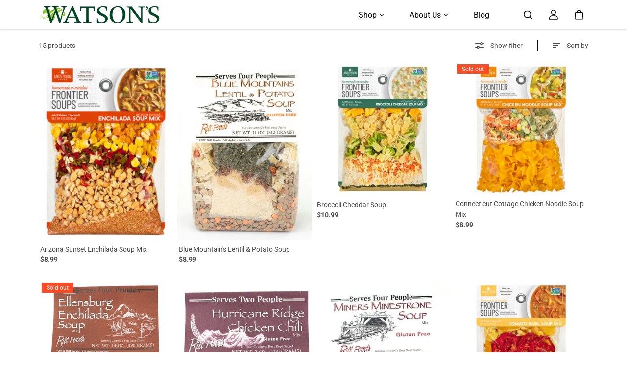

--- FILE ---
content_type: text/html; charset=utf-8
request_url: https://shop.watsonsgreenhouse.com/collections/soup
body_size: 112846
content:















<!doctype html>

<html
  class="no-js"
  lang="en"
  direction-rtl="false"
>
  <head>
    <meta charset="utf-8">
    <meta http-equiv="X-UA-Compatible" content="IE=edge">
    <meta name="viewport" content="width=device-width,initial-scale=1">
    <meta name="theme-color" content="">
    
<meta property="og:site_name" content="Watson&#39;s Greenhouse ">
<meta property="og:url" content="https://shop.watsonsgreenhouse.com/collections/soup">
<meta property="og:title" content="Soup">
 <meta property="og:type" content="website">
<meta property="og:description" content="Shop Watson&#39;s Greenhouse online! Everything from Patio Furniture, Orchid Gift Arrangements, Succulents, Perennials, Trees, Shrubs, Roses, House Plants, Soils, Fertilizer, and Gift Cards! Local Delivery around Pierce County area. Retail store located in Puyallup, Washington and in Federal Way, Washington. "><meta name="twitter:card" content="summary_large_image">  
<meta name="twitter:title" content="Soup">
<meta name="twitter:description" content="Shop Watson&#39;s Greenhouse online! Everything from Patio Furniture, Orchid Gift Arrangements, Succulents, Perennials, Trees, Shrubs, Roses, House Plants, Soils, Fertilizer, and Gift Cards! Local Delivery around Pierce County area. Retail store located in Puyallup, Washington and in Federal Way, Washington. ">

  <script type="application/ld+json">
    {
      "@context": "http://schema.org",
      "@type": "Organization",
      "name": "Watson\u0026#39;s Greenhouse ","sameAs": [,,,,,],
      "url":"https:\/\/shop.watsonsgreenhouse.com"}
  </script>

    <link rel="canonical" href="https://shop.watsonsgreenhouse.com/collections/soup">
    <link rel="preconnect" href="https://cdn.shopify.com" crossorigin><link
        rel="icon"
        type="image/png"
        href="//shop.watsonsgreenhouse.com/cdn/shop/files/new_logo_favicon_5fab836d-4293-4a54-80cb-35e3a0355853.jpg?crop=center&height=32&v=1726608507&width=32"
      ><link rel="preconnect" href="https://fonts.shopifycdn.com" crossorigin><title>
      Soup

        &ndash; Watson&#39;s Greenhouse </title>

    

    
  <script>window.performance && window.performance.mark && window.performance.mark('shopify.content_for_header.start');</script><meta name="google-site-verification" content="bWbLI35CU4DMJJ1BTER4q5aecPHsNpcAzzoEF9vuD0E">
<meta id="shopify-digital-wallet" name="shopify-digital-wallet" content="/3015376931/digital_wallets/dialog">
<meta name="shopify-checkout-api-token" content="f5fd1f872620f290d2b1883e657113e4">
<link rel="alternate" type="application/atom+xml" title="Feed" href="/collections/soup.atom" />
<link rel="alternate" type="application/json+oembed" href="https://shop.watsonsgreenhouse.com/collections/soup.oembed">
<script async="async" src="/checkouts/internal/preloads.js?locale=en-US"></script>
<script id="apple-pay-shop-capabilities" type="application/json">{"shopId":3015376931,"countryCode":"US","currencyCode":"USD","merchantCapabilities":["supports3DS"],"merchantId":"gid:\/\/shopify\/Shop\/3015376931","merchantName":"Watson's Greenhouse ","requiredBillingContactFields":["postalAddress","email","phone"],"requiredShippingContactFields":["postalAddress","email","phone"],"shippingType":"shipping","supportedNetworks":["visa","masterCard","amex","discover","elo","jcb"],"total":{"type":"pending","label":"Watson's Greenhouse ","amount":"1.00"},"shopifyPaymentsEnabled":true,"supportsSubscriptions":true}</script>
<script id="shopify-features" type="application/json">{"accessToken":"f5fd1f872620f290d2b1883e657113e4","betas":["rich-media-storefront-analytics"],"domain":"shop.watsonsgreenhouse.com","predictiveSearch":true,"shopId":3015376931,"locale":"en"}</script>
<script>var Shopify = Shopify || {};
Shopify.shop = "watsons-greenhouse.myshopify.com";
Shopify.locale = "en";
Shopify.currency = {"active":"USD","rate":"1.0"};
Shopify.country = "US";
Shopify.theme = {"name":"Fame (Updated)","id":142126710826,"schema_name":"Fame","schema_version":"7.0.1","theme_store_id":2101,"role":"main"};
Shopify.theme.handle = "null";
Shopify.theme.style = {"id":null,"handle":null};
Shopify.cdnHost = "shop.watsonsgreenhouse.com/cdn";
Shopify.routes = Shopify.routes || {};
Shopify.routes.root = "/";</script>
<script type="module">!function(o){(o.Shopify=o.Shopify||{}).modules=!0}(window);</script>
<script>!function(o){function n(){var o=[];function n(){o.push(Array.prototype.slice.apply(arguments))}return n.q=o,n}var t=o.Shopify=o.Shopify||{};t.loadFeatures=n(),t.autoloadFeatures=n()}(window);</script>
<script id="shop-js-analytics" type="application/json">{"pageType":"collection"}</script>
<script defer="defer" async type="module" src="//shop.watsonsgreenhouse.com/cdn/shopifycloud/shop-js/modules/v2/client.init-shop-cart-sync_BApSsMSl.en.esm.js"></script>
<script defer="defer" async type="module" src="//shop.watsonsgreenhouse.com/cdn/shopifycloud/shop-js/modules/v2/chunk.common_CBoos6YZ.esm.js"></script>
<script type="module">
  await import("//shop.watsonsgreenhouse.com/cdn/shopifycloud/shop-js/modules/v2/client.init-shop-cart-sync_BApSsMSl.en.esm.js");
await import("//shop.watsonsgreenhouse.com/cdn/shopifycloud/shop-js/modules/v2/chunk.common_CBoos6YZ.esm.js");

  window.Shopify.SignInWithShop?.initShopCartSync?.({"fedCMEnabled":true,"windoidEnabled":true});

</script>
<script>(function() {
  var isLoaded = false;
  function asyncLoad() {
    if (isLoaded) return;
    isLoaded = true;
    var urls = ["https:\/\/chimpstatic.com\/mcjs-connected\/js\/users\/2fe65e8c69e58237627e9317d\/1d05ffa1daf12584d0d7a406d.js?shop=watsons-greenhouse.myshopify.com"];
    for (var i = 0; i < urls.length; i++) {
      var s = document.createElement('script');
      s.type = 'text/javascript';
      s.async = true;
      s.src = urls[i];
      var x = document.getElementsByTagName('script')[0];
      x.parentNode.insertBefore(s, x);
    }
  };
  if(window.attachEvent) {
    window.attachEvent('onload', asyncLoad);
  } else {
    window.addEventListener('load', asyncLoad, false);
  }
})();</script>
<script id="__st">var __st={"a":3015376931,"offset":-28800,"reqid":"0cf65184-8d31-496e-89ee-a7a69f2791e4-1768926671","pageurl":"shop.watsonsgreenhouse.com\/collections\/soup","u":"e060103d5519","p":"collection","rtyp":"collection","rid":265000189994};</script>
<script>window.ShopifyPaypalV4VisibilityTracking = true;</script>
<script id="captcha-bootstrap">!function(){'use strict';const t='contact',e='account',n='new_comment',o=[[t,t],['blogs',n],['comments',n],[t,'customer']],c=[[e,'customer_login'],[e,'guest_login'],[e,'recover_customer_password'],[e,'create_customer']],r=t=>t.map((([t,e])=>`form[action*='/${t}']:not([data-nocaptcha='true']) input[name='form_type'][value='${e}']`)).join(','),a=t=>()=>t?[...document.querySelectorAll(t)].map((t=>t.form)):[];function s(){const t=[...o],e=r(t);return a(e)}const i='password',u='form_key',d=['recaptcha-v3-token','g-recaptcha-response','h-captcha-response',i],f=()=>{try{return window.sessionStorage}catch{return}},m='__shopify_v',_=t=>t.elements[u];function p(t,e,n=!1){try{const o=window.sessionStorage,c=JSON.parse(o.getItem(e)),{data:r}=function(t){const{data:e,action:n}=t;return t[m]||n?{data:e,action:n}:{data:t,action:n}}(c);for(const[e,n]of Object.entries(r))t.elements[e]&&(t.elements[e].value=n);n&&o.removeItem(e)}catch(o){console.error('form repopulation failed',{error:o})}}const l='form_type',E='cptcha';function T(t){t.dataset[E]=!0}const w=window,h=w.document,L='Shopify',v='ce_forms',y='captcha';let A=!1;((t,e)=>{const n=(g='f06e6c50-85a8-45c8-87d0-21a2b65856fe',I='https://cdn.shopify.com/shopifycloud/storefront-forms-hcaptcha/ce_storefront_forms_captcha_hcaptcha.v1.5.2.iife.js',D={infoText:'Protected by hCaptcha',privacyText:'Privacy',termsText:'Terms'},(t,e,n)=>{const o=w[L][v],c=o.bindForm;if(c)return c(t,g,e,D).then(n);var r;o.q.push([[t,g,e,D],n]),r=I,A||(h.body.append(Object.assign(h.createElement('script'),{id:'captcha-provider',async:!0,src:r})),A=!0)});var g,I,D;w[L]=w[L]||{},w[L][v]=w[L][v]||{},w[L][v].q=[],w[L][y]=w[L][y]||{},w[L][y].protect=function(t,e){n(t,void 0,e),T(t)},Object.freeze(w[L][y]),function(t,e,n,w,h,L){const[v,y,A,g]=function(t,e,n){const i=e?o:[],u=t?c:[],d=[...i,...u],f=r(d),m=r(i),_=r(d.filter((([t,e])=>n.includes(e))));return[a(f),a(m),a(_),s()]}(w,h,L),I=t=>{const e=t.target;return e instanceof HTMLFormElement?e:e&&e.form},D=t=>v().includes(t);t.addEventListener('submit',(t=>{const e=I(t);if(!e)return;const n=D(e)&&!e.dataset.hcaptchaBound&&!e.dataset.recaptchaBound,o=_(e),c=g().includes(e)&&(!o||!o.value);(n||c)&&t.preventDefault(),c&&!n&&(function(t){try{if(!f())return;!function(t){const e=f();if(!e)return;const n=_(t);if(!n)return;const o=n.value;o&&e.removeItem(o)}(t);const e=Array.from(Array(32),(()=>Math.random().toString(36)[2])).join('');!function(t,e){_(t)||t.append(Object.assign(document.createElement('input'),{type:'hidden',name:u})),t.elements[u].value=e}(t,e),function(t,e){const n=f();if(!n)return;const o=[...t.querySelectorAll(`input[type='${i}']`)].map((({name:t})=>t)),c=[...d,...o],r={};for(const[a,s]of new FormData(t).entries())c.includes(a)||(r[a]=s);n.setItem(e,JSON.stringify({[m]:1,action:t.action,data:r}))}(t,e)}catch(e){console.error('failed to persist form',e)}}(e),e.submit())}));const S=(t,e)=>{t&&!t.dataset[E]&&(n(t,e.some((e=>e===t))),T(t))};for(const o of['focusin','change'])t.addEventListener(o,(t=>{const e=I(t);D(e)&&S(e,y())}));const B=e.get('form_key'),M=e.get(l),P=B&&M;t.addEventListener('DOMContentLoaded',(()=>{const t=y();if(P)for(const e of t)e.elements[l].value===M&&p(e,B);[...new Set([...A(),...v().filter((t=>'true'===t.dataset.shopifyCaptcha))])].forEach((e=>S(e,t)))}))}(h,new URLSearchParams(w.location.search),n,t,e,['guest_login'])})(!0,!0)}();</script>
<script integrity="sha256-4kQ18oKyAcykRKYeNunJcIwy7WH5gtpwJnB7kiuLZ1E=" data-source-attribution="shopify.loadfeatures" defer="defer" src="//shop.watsonsgreenhouse.com/cdn/shopifycloud/storefront/assets/storefront/load_feature-a0a9edcb.js" crossorigin="anonymous"></script>
<script data-source-attribution="shopify.dynamic_checkout.dynamic.init">var Shopify=Shopify||{};Shopify.PaymentButton=Shopify.PaymentButton||{isStorefrontPortableWallets:!0,init:function(){window.Shopify.PaymentButton.init=function(){};var t=document.createElement("script");t.src="https://shop.watsonsgreenhouse.com/cdn/shopifycloud/portable-wallets/latest/portable-wallets.en.js",t.type="module",document.head.appendChild(t)}};
</script>
<script data-source-attribution="shopify.dynamic_checkout.buyer_consent">
  function portableWalletsHideBuyerConsent(e){var t=document.getElementById("shopify-buyer-consent"),n=document.getElementById("shopify-subscription-policy-button");t&&n&&(t.classList.add("hidden"),t.setAttribute("aria-hidden","true"),n.removeEventListener("click",e))}function portableWalletsShowBuyerConsent(e){var t=document.getElementById("shopify-buyer-consent"),n=document.getElementById("shopify-subscription-policy-button");t&&n&&(t.classList.remove("hidden"),t.removeAttribute("aria-hidden"),n.addEventListener("click",e))}window.Shopify?.PaymentButton&&(window.Shopify.PaymentButton.hideBuyerConsent=portableWalletsHideBuyerConsent,window.Shopify.PaymentButton.showBuyerConsent=portableWalletsShowBuyerConsent);
</script>
<script data-source-attribution="shopify.dynamic_checkout.cart.bootstrap">document.addEventListener("DOMContentLoaded",(function(){function t(){return document.querySelector("shopify-accelerated-checkout-cart, shopify-accelerated-checkout")}if(t())Shopify.PaymentButton.init();else{new MutationObserver((function(e,n){t()&&(Shopify.PaymentButton.init(),n.disconnect())})).observe(document.body,{childList:!0,subtree:!0})}}));
</script>
<link id="shopify-accelerated-checkout-styles" rel="stylesheet" media="screen" href="https://shop.watsonsgreenhouse.com/cdn/shopifycloud/portable-wallets/latest/accelerated-checkout-backwards-compat.css" crossorigin="anonymous">
<style id="shopify-accelerated-checkout-cart">
        #shopify-buyer-consent {
  margin-top: 1em;
  display: inline-block;
  width: 100%;
}

#shopify-buyer-consent.hidden {
  display: none;
}

#shopify-subscription-policy-button {
  background: none;
  border: none;
  padding: 0;
  text-decoration: underline;
  font-size: inherit;
  cursor: pointer;
}

#shopify-subscription-policy-button::before {
  box-shadow: none;
}

      </style>

<script>window.performance && window.performance.mark && window.performance.mark('shopify.content_for_header.end');</script>
  <!-- "snippets/shogun-products.liquid" was not rendered, the associated app was uninstalled -->


    
<style data-shopify>
    @font-face {
  font-family: Roboto;
  font-weight: 400;
  font-style: normal;
  font-display: swap;
  src: url("//shop.watsonsgreenhouse.com/cdn/fonts/roboto/roboto_n4.2019d890f07b1852f56ce63ba45b2db45d852cba.woff2") format("woff2"),
       url("//shop.watsonsgreenhouse.com/cdn/fonts/roboto/roboto_n4.238690e0007583582327135619c5f7971652fa9d.woff") format("woff");
}

    @font-face {
  font-family: Roboto;
  font-weight: 700;
  font-style: normal;
  font-display: swap;
  src: url("//shop.watsonsgreenhouse.com/cdn/fonts/roboto/roboto_n7.f38007a10afbbde8976c4056bfe890710d51dec2.woff2") format("woff2"),
       url("//shop.watsonsgreenhouse.com/cdn/fonts/roboto/roboto_n7.94bfdd3e80c7be00e128703d245c207769d763f9.woff") format("woff");
}

    @font-face {
  font-family: Roboto;
  font-weight: 400;
  font-style: italic;
  font-display: swap;
  src: url("//shop.watsonsgreenhouse.com/cdn/fonts/roboto/roboto_i4.57ce898ccda22ee84f49e6b57ae302250655e2d4.woff2") format("woff2"),
       url("//shop.watsonsgreenhouse.com/cdn/fonts/roboto/roboto_i4.b21f3bd061cbcb83b824ae8c7671a82587b264bf.woff") format("woff");
}

    @font-face {
  font-family: Roboto;
  font-weight: 700;
  font-style: italic;
  font-display: swap;
  src: url("//shop.watsonsgreenhouse.com/cdn/fonts/roboto/roboto_i7.7ccaf9410746f2c53340607c42c43f90a9005937.woff2") format("woff2"),
       url("//shop.watsonsgreenhouse.com/cdn/fonts/roboto/roboto_i7.49ec21cdd7148292bffea74c62c0df6e93551516.woff") format("woff");
}

    @font-face {
  font-family: Roboto;
  font-weight: 900;
  font-style: normal;
  font-display: swap;
  src: url("//shop.watsonsgreenhouse.com/cdn/fonts/roboto/roboto_n9.0c184e6fa23f90226ecbf2340f41a7f829851913.woff2") format("woff2"),
       url("//shop.watsonsgreenhouse.com/cdn/fonts/roboto/roboto_n9.7211b7d111ec948ac853161b9ab0c32728753cde.woff") format("woff");
}

    @font-face {
  font-family: Roboto;
  font-weight: 900;
  font-style: italic;
  font-display: swap;
  src: url("//shop.watsonsgreenhouse.com/cdn/fonts/roboto/roboto_i9.8bf6d9508a9a9d1b2375b9f0abd9bf21e05bfc81.woff2") format("woff2"),
       url("//shop.watsonsgreenhouse.com/cdn/fonts/roboto/roboto_i9.96d6ec64d624107ce21cf389327592d9f557d5b8.woff") format("woff");
}


    :root {
    --body-font-family: Roboto,sans-serif;
    --body-font-style: normal;
    --body-font-weight: 400;
    --body-font-scale: 1.0;
    --body-font-line-height:1.6;
    --heading-font-family: Roboto,sans-serif;
    --heading-font-style: normal;
    --heading-font-weight: 900;
    --heading-font-scale: 0.8;
    --heading-font-line-height: 1.1;
    --button-font-family: var(--body-font-family);
    --button-font-weight: var(--body-font-weight);
    --button-font-style: var(--body-font-style);
    --button-radius:0;
    --button-icon-radius:0;
    --small-button-radius:0;
    --msmall-text: calc(var(--body-font-scale) * 13px);
    --xsmall-text: calc(var(--body-font-scale) * 12px);
    --small-text: calc(var(--body-font-scale) * 14px);
    --text: calc(var(--body-font-scale) * 16px);
    --med-text: calc(var(--body-font-scale) * 18px);
    --large-text: calc(var(--body-font-scale) * 20px);
    --xlarge-text: calc(var(--body-font-scale) * 22px);
    --h1: calc(var(--heading-font-scale) * 50px);
    --h2: calc(var(--heading-font-scale) * 32px);
    --h3: calc(var(--heading-font-scale) * 28px);
    --h4: calc(var(--heading-font-scale) * 24px);
    --h5: calc(var(--heading-font-scale) * 22px);
    --h6: calc(var(--heading-font-scale) * 20px);
    --h1-large: calc(var(--h1) * 1.45);
    --h1-med: calc(var(--h1) * 1.3);
    --outline-thickness: 2px;
    --form-input-border-radius: 0;
    --error-color: #E56D6D;
    --error-bg-color: #FCE9E9;
    --success-color: #32A861;
    --success-bg-color: #EAF7F2;
    --preloader-bg: #FF8164;
    --preloader-bg-dark: #F74C25;
    --scrollTop-bg: #FFFFFF;
    --scrollTop-color: #000000;
    --bedge-bg:#F74C25;
    --bedge-color: #ffffff;
    --preorder-bedge-bg:#428ACF;
    --preorder-bedge-color: #ffffff;
    --custom-bedge-bg:#000000;
    --custom-bedge-color: #ffffff;

    --img-ratio: 0;
    --img-square: 100%;
    --img-portrait: 130%;
    --img-landscape: 75%;
    --image-height: auto;
    --inner-space-top: 0px;
    --inner-space-bottom: 0px;

    --header-bg: #ffffff;
    --header-text-color: #000000;
    --header-hover-color: #8cc63e;
    --submenu-bg: #bdd1a2;
    --submenu-bg-light:rgba(189, 209, 162, 0.2);
    --submenu-text-color: #000000;
    --submenu-text-color-xlight: rgba(0, 0, 0, 0.3);
    --submenu-hover-color: #FFFFFF;
    --footer-bg: #bdd1a2;
    --footer-text-color: #000000;
    --footer-hover-color: #ffffff;
    --footer-divider-color: #ffffff;
    --footer-form-bg: #ffffff;
    --footer-form-text-color: #000000;
    --footer-form-border-color: #1B1B1B;
    
--footer-form-select-arrow:brightness(0) invert(0);--gradiant-bg:#ffffff;
    --body-bg: #ffffff;
    --body-bg-medium:rgba(255, 255, 255, 0.6);
    --body-bg-light:rgba(255, 255, 255, 0.3);
    --body-bg-xlight: rgba(255, 255, 255, 0.1);
    --heading-color: #004424;
    --body-text-color: #4c4c4c;
    --body-text-color-light: rgba(76, 76, 76, 0.5);
    --body-text-color-xlight: rgba(76, 76, 76, 0.2);
    --body-alternate-bg:#8cc63e;
    --link-color:  #8cc63e;
    --link-hover-color: #004424;
    --link-bg-color:  rgba(0, 68, 36, 0.1);
    --button-bg: #004424;
    --button-color:  #ffffff;
    --button-border:  #004424;
    --button-hover-bg: #8cc63e;
    --button-hover-color:  #ffffff;
    --button-hover-border:  #8cc63e;
    --divider-color: #101010;
    --button-sec-bg:   #AFAFAF;
    --button-sec-border:#AFAFAF;
    --button-sec-color: #000000;
    --button-sec-hover-bg:   #AFAFAF;
    --button-sec-hover-border:#AFAFAF;
    --button-sec-hover-color: #000000;
    --image-bg: #363535;
      --placeholder-img:#000000;
    --product-border:#6B6B6B;
    --product-discount-bg: #EC4564;
    --product-discount-color:#8cc63e;
    --text-hightlight-color: #ffffff;
    --form-input-bg: #ffffff;
    --form-input-color: #000000;
    --form-input-border: #000000;
    
--form-select-arrow:brightness(0) invert(0);--slider-arrow-bg: #696969;
    --slider-arrow-color: #000000;
    --border-radius: 0px;
    --image-radius: 0px;
    --input-radius: 0px;
    --quantity-radius: 0px;
    --product-space:4px;
    --line-clamp-count:0;
    
    --product-border-width:0px;
    
    }
    
    .primary-color-scheme {
    --gradiant-bg:#ffffff;
    --body-bg: #ffffff;
    --body-bg-medium:rgba(255, 255, 255, 0.6);
    --body-bg-light:rgba(255, 255, 255, 0.3);
    --body-bg-xlight: rgba(255, 255, 255, 0.1);
    --heading-color: #004424;
    --body-text-color: #4c4c4c;
    --body-text-color-light: rgba(76, 76, 76, 0.5);
    --body-text-color-xlight: rgba(76, 76, 76, 0.2);
    --body-alternate-bg:#8cc63e;
    --link-color:  #8cc63e;
    --link-hover-color: #004424;
    --link-bg-color:  rgba(0, 68, 36, 0.1);
    --button-bg: #004424;
    --button-color:  #ffffff;
    --button-border:  #004424;
    --button-hover-bg: #8cc63e;
    --button-hover-color:  #ffffff;
    --button-hover-border:  #8cc63e;
    --button-sec-bg:   #AFAFAF;
    --button-sec-border:#AFAFAF;
    --button-sec-color: #000000;
    --button-sec-hover-bg:   #AFAFAF;
    --button-sec-hover-border:#AFAFAF;
    --button-sec-hover-color: #000000;
    --divider-color: #101010;
    --image-bg: #363535;
      --placeholder-img:#000000;
    --product-border:#6B6B6B;
    --product-discount-bg: #EC4564;
    --product-discount-color:#8cc63e;
    --text-hightlight-color: #ffffff;
    --form-input-bg: #ffffff;
    --form-input-color: #000000;
    --form-input-border: #000000;
    
--form-select-arrow:brightness(0) invert(0);--slider-arrow-bg: #696969;
    --slider-arrow-color: #000000;
    }

    .secondary-color-scheme {
    --gradiant-bg:#004424;
    --body-bg: #004424;
    --body-bg-medium:rgba(0, 68, 36, 0.6);
    --body-bg-light:rgba(0, 68, 36, 0.3);
    --body-bg-xlight: rgba(0, 68, 36, 0.1);
    --heading-color: #ffffff;
    --body-text-color: #ffffff;
    --body-text-color-light: rgba(255, 255, 255, 0.5);
    --body-text-color-xlight: rgba(255, 255, 255, 0.2);
    --body-alternate-bg:#8cc63e;
    --link-color:  #bdd1a2;
    --link-hover-color: #bdd1a2;
    --link-bg-color:  rgba(189, 209, 162, 0.1);
    --button-bg: #ffffff;
    --button-color:  #000000;
    --button-border:  rgba(0,0,0,0);
    --button-hover-bg: #8cc63e;
    --button-hover-color:  #ffffff;
    --button-hover-border:  rgba(0,0,0,0);
    --button-sec-bg:   #AFAFAF;
    --button-sec-border:#AFAFAF;
    --button-sec-color: #000000;
    --button-sec-hover-bg:   #AFAFAF;
    --button-sec-hover-border:#AFAFAF;
    --button-sec-hover-color: #000000;
    --divider-color: #222222;
    --image-bg: #363535;
      --placeholder-img:#000000;
    --product-border:#D3D3D3;
    --product-discount-bg: #EC4564;
    --product-discount-color:#ffffff;
    --text-hightlight-color: #FFFFFF;
    --form-input-bg: #292929;
    --form-input-color: #919191;
    --form-input-border: #292929;
    
--form-select-arrow:brightness(0) invert(1);--slider-arrow-bg: #696969;
    --slider-arrow-color: #000000;
    }

    .tertiary-color-scheme {
    --gradiant-bg:#bdd1a2;
    --body-bg: #bdd1a2;
    --body-bg-medium:rgba(189, 209, 162, 0.6);
    --body-bg-light:rgba(189, 209, 162, 0.3);
    --body-bg-xlight: rgba(189, 209, 162, 0.1);
    --heading-color: #004424;
    --body-text-color: #000000;
    --body-text-color-light: rgba(0, 0, 0, 0.5);
    --body-text-color-xlight: rgba(0, 0, 0, 0.2);
    --body-alternate-bg:#8cc63e;
    --link-color:  #004424;
    --link-hover-color: #FFFFFF;
    --link-bg-color:  rgba(255, 255, 255, 0.1);
    --button-bg: #004424;
    --button-color:  #ffffff;
    --button-border:  #D9D9D9;
    --button-hover-bg: #ffffff;
    --button-hover-color:  #004424;
    --button-hover-border:  #D9D9D9;
    --button-sec-bg:   #ffffff;
    --button-sec-color:#000000;
    --button-sec-border: #ffffff;
    --button-sec-hover-bg:   #ffffff;
    --button-sec-hover-border:#ffffff;
    --button-sec-hover-color: #000000;
    --divider-color: #EAEAEA;
    --image-bg: #EEEEEE;
      --placeholder-img:#6e6e6e;
    --product-border:#D3D3D3;
    --product-discount-bg: #EC4564;
    --product-discount-color:#ffffff;
    --text-hightlight-color: #000000;
    --form-input-bg: #ffffff;
    --form-input-color: #000000;
    --form-input-border: #D2D2D2;
    
--form-select-arrow:brightness(0) invert(0);--slider-arrow-bg: #252525;
    --slider-arrow-color: #898989;
    }

    .quaternary-color-scheme {
    --gradiant-bg:#bdd1a2;
    --body-bg: #bdd1a2;
    --body-bg-medium:rgba(189, 209, 162, 0.6);
    --body-bg-light:rgba(189, 209, 162, 0.3);
    --body-bg-xlight: rgba(189, 209, 162, 0.1);
    --heading-color: #ffffff;
    --body-text-color: #FFFFFF;
    --body-text-color-light: rgba(255, 255, 255, 0.5);
    --body-text-color-xlight: rgba(255, 255, 255, 0.2);
    --body-alternate-bg:#181818;
    --link-color:  #FFFFFF;
    --link-hover-color: #004424;
    --link-bg-color:  rgba(0, 68, 36, 0.1);
    --button-bg: #ffffff;
    --button-color:  #000000;
    --button-border:  #ffffff;
    --button-hover-bg: #ffffff;
    --button-hover-color:  #000000;
    --button-hover-border:  #ffffff;
    --button-sec-bg:   #ffffff;
    --button-sec-color:#000000;
    --button-sec-border: #ffffff;
    --button-sec-hover-bg:   #ffffff;
    --button-sec-hover-border:#ffffff;
    --button-sec-hover-color: #000000;
    --divider-color: #1F1F1F;
    --image-bg: #EEEEEE;
      --placeholder-img:#6e6e6e;
    --product-border:#D3D3D3;
    --product-discount-bg: #EC4564;
    --product-discount-color:#ffffff;
    --text-hightlight-color: #9C9C9C;
    --form-input-bg: #ffffff;
    --form-input-color: #050505;
    --form-input-border: #DD4E21;
    
--form-select-arrow:brightness(0) invert(0);--slider-arrow-bg: #ffffff;
    --slider-arrow-color: #000000;
    }
    
    
    
    @media (max-width:767px){
      :root {
        --border-radius: 0px;
        --image-radius: 0px;
        --input-radius: 0px;
        --product-space:2px;
        
        --product-border-width:0px;
        
        --quantity-radius: 0px;
        }
      }
    
    
    
      .style2 .btn-text .char:nth-child(0){
        transition-delay: 0.0s;
      }
      
    
      .style2 .btn-text .char:nth-child(1){
        transition-delay: 0.02s;
      }
      
    
      .style2 .btn-text .char:nth-child(2){
        transition-delay: 0.04s;
      }
      
    
      .style2 .btn-text .char:nth-child(3){
        transition-delay: 0.06s;
      }
      
    
      .style2 .btn-text .char:nth-child(4){
        transition-delay: 0.08s;
      }
      
    
      .style2 .btn-text .char:nth-child(5){
        transition-delay: 0.1s;
      }
      
    
      .style2 .btn-text .char:nth-child(6){
        transition-delay: 0.12s;
      }
      
    
      .style2 .btn-text .char:nth-child(7){
        transition-delay: 0.14s;
      }
      
    
      .style2 .btn-text .char:nth-child(8){
        transition-delay: 0.16s;
      }
      
    
      .style2 .btn-text .char:nth-child(9){
        transition-delay: 0.18s;
      }
      
    
      .style2 .btn-text .char:nth-child(10){
        transition-delay: 0.2s;
      }
      
    
      .style2 .btn-text .char:nth-child(11){
        transition-delay: 0.22s;
      }
      
    
      .style2 .btn-text .char:nth-child(12){
        transition-delay: 0.24s;
      }
      
    
      .style2 .btn-text .char:nth-child(13){
        transition-delay: 0.26s;
      }
      
    
      .style2 .btn-text .char:nth-child(14){
        transition-delay: 0.28s;
      }
      
    
      .style2 .btn-text .char:nth-child(15){
        transition-delay: 0.3s;
      }
      
    
      .style2 .btn-text .char:nth-child(16){
        transition-delay: 0.32s;
      }
      
    
      .style2 .btn-text .char:nth-child(17){
        transition-delay: 0.34s;
      }
      
    
      .style2 .btn-text .char:nth-child(18){
        transition-delay: 0.36s;
      }
      
    
      .style2 .btn-text .char:nth-child(19){
        transition-delay: 0.38s;
      }
      
    
      .style2 .btn-text .char:nth-child(20){
        transition-delay: 0.4s;
      }
      
    
      .style2 .btn-text .char:nth-child(21){
        transition-delay: 0.42s;
      }
      
    
      .style2 .btn-text .char:nth-child(22){
        transition-delay: 0.44s;
      }
      
    
      .style2 .btn-text .char:nth-child(23){
        transition-delay: 0.46s;
      }
      
    
      .style2 .btn-text .char:nth-child(24){
        transition-delay: 0.48s;
      }
      
    
      .style2 .btn-text .char:nth-child(25){
        transition-delay: 0.5s;
      }
      
    
      .style2 .btn-text .char:nth-child(26){
        transition-delay: 0.52s;
      }
      
    
      .style2 .btn-text .char:nth-child(27){
        transition-delay: 0.54s;
      }
      
    
      .style2 .btn-text .char:nth-child(28){
        transition-delay: 0.56s;
      }
      
    
      .style2 .btn-text .char:nth-child(29){
        transition-delay: 0.58s;
      }
      
    
      .style2 .btn-text .char:nth-child(30){
        transition-delay: 0.6s;
      }
      
    
      .style2 .btn-text .char:nth-child(31){
        transition-delay: 0.62s;
      }
      
    
      .style2 .btn-text .char:nth-child(32){
        transition-delay: 0.64s;
      }
      
    
      .style2 .btn-text .char:nth-child(33){
        transition-delay: 0.66s;
      }
      
    
      .style2 .btn-text .char:nth-child(34){
        transition-delay: 0.68s;
      }
      
    
      .style2 .btn-text .char:nth-child(35){
        transition-delay: 0.7s;
      }
      
    
      .style2 .btn-text .char:nth-child(36){
        transition-delay: 0.72s;
      }
      
    
      .style2 .btn-text .char:nth-child(37){
        transition-delay: 0.74s;
      }
      
    
      .style2 .btn-text .char:nth-child(38){
        transition-delay: 0.76s;
      }
      
    
      .style2 .btn-text .char:nth-child(39){
        transition-delay: 0.78s;
      }
      
    
      .style2 .btn-text .char:nth-child(40){
        transition-delay: 0.8s;
      }
      
    
      .style2 .btn-text .char:nth-child(41){
        transition-delay: 0.82s;
      }
      
    
      .style2 .btn-text .char:nth-child(42){
        transition-delay: 0.84s;
      }
      
    
      .style2 .btn-text .char:nth-child(43){
        transition-delay: 0.86s;
      }
      
    
      .style2 .btn-text .char:nth-child(44){
        transition-delay: 0.88s;
      }
      
    
      .style2 .btn-text .char:nth-child(45){
        transition-delay: 0.9s;
      }
      
    
      .style2 .btn-text .char:nth-child(46){
        transition-delay: 0.92s;
      }
      
    
      .style2 .btn-text .char:nth-child(47){
        transition-delay: 0.94s;
      }
      
    
      .style2 .btn-text .char:nth-child(48){
        transition-delay: 0.96s;
      }
      
    
      .style2 .btn-text .char:nth-child(49){
        transition-delay: 0.98s;
      }
      
    
      .style2 .btn-text .char:nth-child(50){
        transition-delay: 1.0s;
      }
      
    
      .style2 .btn-text .char:nth-child(51){
        transition-delay: 1.02s;
      }
      
    
      .style2 .btn-text .char:nth-child(52){
        transition-delay: 1.04s;
      }
      
    
      .style2 .btn-text .char:nth-child(53){
        transition-delay: 1.06s;
      }
      
    
      .style2 .btn-text .char:nth-child(54){
        transition-delay: 1.08s;
      }
      
    
      .style2 .btn-text .char:nth-child(55){
        transition-delay: 1.1s;
      }
      
    
      .style2 .btn-text .char:nth-child(56){
        transition-delay: 1.12s;
      }
      
    
      .style2 .btn-text .char:nth-child(57){
        transition-delay: 1.14s;
      }
      
    
      .style2 .btn-text .char:nth-child(58){
        transition-delay: 1.16s;
      }
      
    
      .style2 .btn-text .char:nth-child(59){
        transition-delay: 1.18s;
      }
      
    
      .style2 .btn-text .char:nth-child(60){
        transition-delay: 1.2s;
      }
      
    
      .style2 .btn-text .char:nth-child(61){
        transition-delay: 1.22s;
      }
      
    
      .style2 .btn-text .char:nth-child(62){
        transition-delay: 1.24s;
      }
      
    
      .style2 .btn-text .char:nth-child(63){
        transition-delay: 1.26s;
      }
      
    
      .style2 .btn-text .char:nth-child(64){
        transition-delay: 1.28s;
      }
      
    
      .style2 .btn-text .char:nth-child(65){
        transition-delay: 1.3s;
      }
      
    
      .style2 .btn-text .char:nth-child(66){
        transition-delay: 1.32s;
      }
      
    
      .style2 .btn-text .char:nth-child(67){
        transition-delay: 1.34s;
      }
      
    
      .style2 .btn-text .char:nth-child(68){
        transition-delay: 1.36s;
      }
      
    
      .style2 .btn-text .char:nth-child(69){
        transition-delay: 1.38s;
      }
      
    
      .style2 .btn-text .char:nth-child(70){
        transition-delay: 1.4s;
      }
      
    
      .style2 .btn-text .char:nth-child(71){
        transition-delay: 1.42s;
      }
      
    
      .style2 .btn-text .char:nth-child(72){
        transition-delay: 1.44s;
      }
      
    
      .style2 .btn-text .char:nth-child(73){
        transition-delay: 1.46s;
      }
      
    
      .style2 .btn-text .char:nth-child(74){
        transition-delay: 1.48s;
      }
      
    
      .style2 .btn-text .char:nth-child(75){
        transition-delay: 1.5s;
      }
      
    
      .style2 .btn-text .char:nth-child(76){
        transition-delay: 1.52s;
      }
      
    
      .style2 .btn-text .char:nth-child(77){
        transition-delay: 1.54s;
      }
      
    
      .style2 .btn-text .char:nth-child(78){
        transition-delay: 1.56s;
      }
      
    
      .style2 .btn-text .char:nth-child(79){
        transition-delay: 1.58s;
      }
      
    
      .style2 .btn-text .char:nth-child(80){
        transition-delay: 1.6s;
      }
      
    
      .style2 .btn-text .char:nth-child(81){
        transition-delay: 1.62s;
      }
      
    
      .style2 .btn-text .char:nth-child(82){
        transition-delay: 1.64s;
      }
      
    
      .style2 .btn-text .char:nth-child(83){
        transition-delay: 1.66s;
      }
      
    
      .style2 .btn-text .char:nth-child(84){
        transition-delay: 1.68s;
      }
      
    
      .style2 .btn-text .char:nth-child(85){
        transition-delay: 1.7s;
      }
      
    
      .style2 .btn-text .char:nth-child(86){
        transition-delay: 1.72s;
      }
      
    
      .style2 .btn-text .char:nth-child(87){
        transition-delay: 1.74s;
      }
      
    
      .style2 .btn-text .char:nth-child(88){
        transition-delay: 1.76s;
      }
      
    
      .style2 .btn-text .char:nth-child(89){
        transition-delay: 1.78s;
      }
      
    
      .style2 .btn-text .char:nth-child(90){
        transition-delay: 1.8s;
      }
      
    
      .style2 .btn-text .char:nth-child(91){
        transition-delay: 1.82s;
      }
      
    
      .style2 .btn-text .char:nth-child(92){
        transition-delay: 1.84s;
      }
      
    
      .style2 .btn-text .char:nth-child(93){
        transition-delay: 1.86s;
      }
      
    
      .style2 .btn-text .char:nth-child(94){
        transition-delay: 1.88s;
      }
      
    
      .style2 .btn-text .char:nth-child(95){
        transition-delay: 1.9s;
      }
      
    
      .style2 .btn-text .char:nth-child(96){
        transition-delay: 1.92s;
      }
      
    
      .style2 .btn-text .char:nth-child(97){
        transition-delay: 1.94s;
      }
      
    
      .style2 .btn-text .char:nth-child(98){
        transition-delay: 1.96s;
      }
      
    
      .style2 .btn-text .char:nth-child(99){
        transition-delay: 1.98s;
      }
      
    
      .style2 .btn-text .char:nth-child(100){
        transition-delay: 2.0s;
      }
      
    
      .style2 .btn-text .char:nth-child(101){
        transition-delay: 2.02s;
      }
      
    
      .style2 .btn-text .char:nth-child(102){
        transition-delay: 2.04s;
      }
      
    
      .style2 .btn-text .char:nth-child(103){
        transition-delay: 2.06s;
      }
      
    
      .style2 .btn-text .char:nth-child(104){
        transition-delay: 2.08s;
      }
      
    
      .style2 .btn-text .char:nth-child(105){
        transition-delay: 2.1s;
      }
      
    
      .style2 .btn-text .char:nth-child(106){
        transition-delay: 2.12s;
      }
      
    
      .style2 .btn-text .char:nth-child(107){
        transition-delay: 2.14s;
      }
      
    
      .style2 .btn-text .char:nth-child(108){
        transition-delay: 2.16s;
      }
      
    
      .style2 .btn-text .char:nth-child(109){
        transition-delay: 2.18s;
      }
      
    
      .style2 .btn-text .char:nth-child(110){
        transition-delay: 2.2s;
      }
      
    
      .style2 .btn-text .char:nth-child(111){
        transition-delay: 2.22s;
      }
      
    
      .style2 .btn-text .char:nth-child(112){
        transition-delay: 2.24s;
      }
      
    
      .style2 .btn-text .char:nth-child(113){
        transition-delay: 2.26s;
      }
      
    
      .style2 .btn-text .char:nth-child(114){
        transition-delay: 2.28s;
      }
      
    
      .style2 .btn-text .char:nth-child(115){
        transition-delay: 2.3s;
      }
      
    
      .style2 .btn-text .char:nth-child(116){
        transition-delay: 2.32s;
      }
      
    
      .style2 .btn-text .char:nth-child(117){
        transition-delay: 2.34s;
      }
      
    
      .style2 .btn-text .char:nth-child(118){
        transition-delay: 2.36s;
      }
      
    
      .style2 .btn-text .char:nth-child(119){
        transition-delay: 2.38s;
      }
      
    
      .style2 .btn-text .char:nth-child(120){
        transition-delay: 2.4s;
      }
      
    
      .style2 .btn-text .char:nth-child(121){
        transition-delay: 2.42s;
      }
      
    
      .style2 .btn-text .char:nth-child(122){
        transition-delay: 2.44s;
      }
      
    
      .style2 .btn-text .char:nth-child(123){
        transition-delay: 2.46s;
      }
      
    
      .style2 .btn-text .char:nth-child(124){
        transition-delay: 2.48s;
      }
      
    
      .style2 .btn-text .char:nth-child(125){
        transition-delay: 2.5s;
      }
      
    
      .style2 .btn-text .char:nth-child(126){
        transition-delay: 2.52s;
      }
      
    
      .style2 .btn-text .char:nth-child(127){
        transition-delay: 2.54s;
      }
      
    
      .style2 .btn-text .char:nth-child(128){
        transition-delay: 2.56s;
      }
      
    
      .style2 .btn-text .char:nth-child(129){
        transition-delay: 2.58s;
      }
      
    
      .style2 .btn-text .char:nth-child(130){
        transition-delay: 2.6s;
      }
      
    
      .style2 .btn-text .char:nth-child(131){
        transition-delay: 2.62s;
      }
      
    
      .style2 .btn-text .char:nth-child(132){
        transition-delay: 2.64s;
      }
      
    
      .style2 .btn-text .char:nth-child(133){
        transition-delay: 2.66s;
      }
      
    
      .style2 .btn-text .char:nth-child(134){
        transition-delay: 2.68s;
      }
      
    
      .style2 .btn-text .char:nth-child(135){
        transition-delay: 2.7s;
      }
      
    
      .style2 .btn-text .char:nth-child(136){
        transition-delay: 2.72s;
      }
      
    
      .style2 .btn-text .char:nth-child(137){
        transition-delay: 2.74s;
      }
      
    
      .style2 .btn-text .char:nth-child(138){
        transition-delay: 2.76s;
      }
      
    
      .style2 .btn-text .char:nth-child(139){
        transition-delay: 2.78s;
      }
      
    
      .style2 .btn-text .char:nth-child(140){
        transition-delay: 2.8s;
      }
      
    
      .style2 .btn-text .char:nth-child(141){
        transition-delay: 2.82s;
      }
      
    
      .style2 .btn-text .char:nth-child(142){
        transition-delay: 2.84s;
      }
      
    
      .style2 .btn-text .char:nth-child(143){
        transition-delay: 2.86s;
      }
      
    
      .style2 .btn-text .char:nth-child(144){
        transition-delay: 2.88s;
      }
      
    
      .style2 .btn-text .char:nth-child(145){
        transition-delay: 2.9s;
      }
      
    
      .style2 .btn-text .char:nth-child(146){
        transition-delay: 2.92s;
      }
      
    
      .style2 .btn-text .char:nth-child(147){
        transition-delay: 2.94s;
      }
      
    
      .style2 .btn-text .char:nth-child(148){
        transition-delay: 2.96s;
      }
      
    
      .style2 .btn-text .char:nth-child(149){
        transition-delay: 2.98s;
      }
      
    
      .style2 .btn-text .char:nth-child(150){
        transition-delay: 3.0s;
      }
      
    

    .button{
      --font-shadow:16px;
    }

    .button.xsmall-btn{
        --font-shadow:12px;
    }
    @media (min-width:768px){
      .button.med-btn{
        --font-shadow:16px;
      }
      .button.large-btn{
        --font-shadow:18px;
      }
    }
    @media (min-width:1200px){

      .button.med-btn{
        --font-shadow:18px;
      }
      .button.xlarge-btn {
      --font-shadow:22px;
    }
    }
    @media (max-width:575px){
    .button{
      --font-shadow:14px;
    }
  }
</style>

    

<link href="//shop.watsonsgreenhouse.com/cdn/shop/t/28/assets/flickity.min.css?v=58391348945399336901760628829" rel="stylesheet" type="text/css" media="all" />
<link href="//shop.watsonsgreenhouse.com/cdn/shop/t/28/assets/flickity.min.css?v=58391348945399336901760628829" rel="stylesheet" type="text/css" media="all" />



  


  <link href="//shop.watsonsgreenhouse.com/cdn/shop/t/28/assets/theme.css?v=149106312393334543781764805684" rel="stylesheet" type="text/css" media="all" />
  <link href="//shop.watsonsgreenhouse.com/cdn/shop/t/28/assets/base.css?v=23587105101347804991767979611" rel="stylesheet" type="text/css" media="all" />
  <link href="//shop.watsonsgreenhouse.com/cdn/shop/t/28/assets/header.css?v=30124455249858559881760628829" rel="stylesheet" type="text/css" media="all" />
  <link href="//shop.watsonsgreenhouse.com/cdn/shop/t/28/assets/footer.css?v=22999020352059754631760628829" rel="stylesheet" type="text/css" media="all" />
  <link href="//shop.watsonsgreenhouse.com/cdn/shop/t/28/assets/cart.css?v=117941038373565553991760628829" rel="stylesheet" type="text/css" media="all" />
  <link href="//shop.watsonsgreenhouse.com/cdn/shop/t/28/assets/search.css?v=58694529396685046761760628829" rel="stylesheet" type="text/css" media="all" />

  <link href="//shop.watsonsgreenhouse.com/cdn/shop/t/28/assets/theme.css?v=149106312393334543781764805684" rel="stylesheet" type="text/css" media="all" />
  <link href="//shop.watsonsgreenhouse.com/cdn/shop/t/28/assets/base.css?v=23587105101347804991767979611" rel="stylesheet" type="text/css" media="all" />
  <link href="//shop.watsonsgreenhouse.com/cdn/shop/t/28/assets/header.css?v=30124455249858559881760628829" rel="stylesheet" type="text/css" media="all" />
  <link href="//shop.watsonsgreenhouse.com/cdn/shop/t/28/assets/footer.css?v=22999020352059754631760628829" rel="stylesheet" type="text/css" media="all" />
  <link href="//shop.watsonsgreenhouse.com/cdn/shop/t/28/assets/cart.css?v=117941038373565553991760628829" rel="stylesheet" type="text/css" media="all" />
  <link href="//shop.watsonsgreenhouse.com/cdn/shop/t/28/assets/search.css?v=58694529396685046761760628829" rel="stylesheet" type="text/css" media="all" />



<script>
  
  
  
  
  const rtlStatus=false;   
  const errorCross='<svg width="20" height="20" viewBox="0 0 20 20" fill="none"><circle cx="10" cy="10" r="10" fill="currentColor"></circle><path d="M7.05331 7L10.004 10.0269L7 13M12.9467 7L9.99602 10.0269L13 13" stroke="white" stroke-width="1.25" stroke-linecap="round" stroke-linejoin="round"></path></svg>';
  const successIcon='<svg width="20" height="20" viewBox="0 0 20 20" fill="none"><circle cx="10" cy="10" r="10" fill="#32A861"></circle><path d="M13.756 6.22351L8.60712 11.3724L6.30231 9.06764C6.0043 8.76962 5.52147 8.76962 5.22351 9.06764C4.9255 9.36566 4.9255 9.84849 5.22351 10.1464L8.06764 12.9906C8.21604 13.139 8.41216 13.2144 8.60703 13.2144C8.80191 13.2144 8.99679 13.1402 9.14641 12.9906L14.8347 7.30231C15.1327 7.0043 15.1327 6.52147 14.8347 6.22351C14.5367 5.9255 14.0539 5.9255 13.7559 6.22351H13.756Z" fill="white"></path></svg>';
  var fame = {};
  var focusElement = '';
  const moneyFormat = "${{amount}}"; 

  const savedAmountStatus = true;
  const preorderStatus = true;
  const soldOutText = "Sold out";
  const saleOffText = 'OFF';
  const unitPriceText = 'Unit price';
  const addToCartText = 'Add to cart';
  const unavailableText = 'Unavailable';
  const preorderText = 'Preorder';
  const googleMapApiKey = '';
  const googleMapID = '';
  const animationStatus = false;
  const popupAnimationstyle = 'style1';
  const fullWidthPopup = true;

  /* Dynamic cart URLs Start */
  const cartDrawerStatus = true;
  const rootUrl = '/';
  const cartUrl = '/cart.js';
  const mainCartUrl = '/cart';
  const cartAdd = '/cart/add';
  const cartAddUrl = '/cart/add.js';
  const cartUpdateUrl = '/cart/update.js';
  const cartChangeUrl = '/cart/change.js';
  const cartClearUrl = '/cart/clear.js';

  /*Dynamic cart URLs end*/
  const quickViewPreLoadGif=`
<div class="quickview__placeholder-box">
  <div class="quickview__placeholder">
    
      <svg width="981" height="565" viewBox="0 0 981 565" fill="#EEEEEE"  class="d-none d-md-block">
        <path d="M501.031 0H0V565H501.031V0Z" />
        <path d="M980.029 0H529.029V34H980.029V0Z" />
        <path d="M762.029 43H529.029V77H762.029V43Z" />
        <path d="M683.029 87H529.029V121H683.029V87Z" />
        <path d="M809.029 164H529.029V217H809.029V164Z" />
        <path d="M856.029 254H529.029V307H856.029V254Z" />
        <path d="M674.029 354H529.029V407H674.029V354Z" />
        <path d="M980.029 419H529.029V472H980.029V419Z" />
        <path d="M980.029 354H688.029V407H980.029V354Z" />
        </svg>
          <svg viewBox="0 0 356.5 485" fill="#eee" class="d-block d-md-none">
      <g>
        <rect  width="356.5" height="283.81"></rect>
        <rect  x=".04" y="300" width="255.09" height="21.31"></rect>
        <rect  x=".04" y="330.27" width="195.99" height="21.31"></rect>
        <rect  x=".04" y="361.17" width="129.54" height="21.31"></rect>
        <rect  x=".04" y="401.26" width="82.01" height="35.99"></rect>
        <rect  x=".04" y="449.01" width="355.99" height="35.99"></rect>
        <rect  x="94.6" y="401.26" width="261.43" height="35.99"></rect>
        </g>
    </svg>
    
  </div>
</div>
<style>
      
      
      .quickview__placeholder {
          color: var(--body-alternate-bg)
      }
      .quickview__placeholder svg {
          fill: currentColor;
          max-width: 100%;
          width: 100%;
      }
      .popup-fullwidth.quickview-popup .quickview__placeholder svg {
        width: 80%;
        height: 100%;
      }
      .popup-fullwidth.quickview-popup .quickview__placeholder-box {
        padding: 0;
      }
    .quickview-popup .quickview__placeholder {
          max-width: 100%;
      }
    .quickview__placeholder-box:after {
        content: '';
        width: 95%;
        height: 100%;
        top: 15px;
        left: 15px;
        position: absolute;
        background-image: linear-gradient(90deg, var(--body-bg), var(--body-bg-xlight) 50%, var(--body-bg) 100%);
        animation: gradloader 1.5s linear infinite;
        background-size: 200% 200%;
        background-image: linear-gradient(103deg, var(--body-bg-xlight) 46%, var(--body-bg-light) 52%, var(--body-bg-xlight) 57%);
    }
    @keyframes gradloader {
        0% {
            background-position: 200% 200%;
        }
        100% {
            background-position:  0% 200%;
        }
    }
    @media (min-width:768px){
          .quickview__placeholder-box {
              padding: 30px;
          }
          .quickview__placeholder {
              max-width: 90%;
              margin: 0 auto;
          }
      }
      @media (min-width:1200px){
          .quickview__placeholder {
              max-width: 80%;
          }
      }
    @media (min-width:1441px){
          .quickview__placeholder-box {
              padding: 60px;
          }
          .quickview__placeholder {
              max-width: 70%;
          }
      }
</style>
`;
  const preLoadLoadGif = `<div class="loader text-center">
  <svg width="50px" height="50px" viewBox="0 0 100 100" >
    <circle cx="50" cy="50" fill="none" stroke="currentColor" stroke-width="6" r="35" stroke-dasharray="164.93361431346415 56.97787143782138">
      <animateTransform attributeName="transform" type="rotate" repeatCount="indefinite" dur="1s" values="0 50 50;360 50 50" keyTimes="0;1"/>
    </circle>
  </svg>
</div>`;
const noResultFound = `<div class="searchbar__notfound">
                            <div class="search__empty empty__state-box">
                                <h4 class="empty__state-heading">No results found</h4>
                                <p class="empty__state-desc ">Check the spelling or use a different word or phrase.</p>
                            </div>
                        </div>`;

</script>
<script src="//shop.watsonsgreenhouse.com/cdn/shop/t/28/assets/jquery.min.js?v=115860211936397945481760628829" defer></script>
<script src="//shop.watsonsgreenhouse.com/cdn/shop/t/28/assets/cookies.min.js?v=31302746436688934191760628829" defer></script>
<script src="//shop.watsonsgreenhouse.com/cdn/shop/t/28/assets/lazysizes.min.js?v=166473712726788881691760628829" defer></script>


<script src="//shop.watsonsgreenhouse.com/cdn/shop/t/28/assets/parallax.js?v=80453744979463833811760628829" defer></script>
<script src="//shop.watsonsgreenhouse.com/cdn/shop/t/28/assets/flickity.min.js?v=117715095707248136291760628829" defer></script>
<script src="//shop.watsonsgreenhouse.com/cdn/shop/t/28/assets/theme.js?v=23432975631100181881760628829" defer></script>

<link rel="preload" as="font" href="//shop.watsonsgreenhouse.com/cdn/fonts/roboto/roboto_n4.2019d890f07b1852f56ce63ba45b2db45d852cba.woff2" type="font/woff2" crossorigin><link rel="preload" as="font" href="//shop.watsonsgreenhouse.com/cdn/fonts/roboto/roboto_n9.0c184e6fa23f90226ecbf2340f41a7f829851913.woff2" type="font/woff2" crossorigin><script>
      document.documentElement.className = document.documentElement.className.replace('no-js', 'js');
      if (Shopify.designMode) {
        document.documentElement.classList.add('shopify-design-mode');
      }
    </script>
  <script type="text/javascript">
  //BOOSTER APPS COMMON JS CODE
  window.BoosterApps = window.BoosterApps || {};
  window.BoosterApps.common = window.BoosterApps.common || {};
  window.BoosterApps.common.shop = {
    permanent_domain: 'watsons-greenhouse.myshopify.com',
    currency: "USD",
    money_format: "${{amount}}",
    id: 3015376931
  };
  
  window.BoosterApps.common.template = 'collection';
  window.BoosterApps.common.cart = {"note":null,"attributes":{},"original_total_price":0,"total_price":0,"total_discount":0,"total_weight":0.0,"item_count":0,"items":[],"requires_shipping":false,"currency":"USD","items_subtotal_price":0,"cart_level_discount_applications":[],"checkout_charge_amount":0};
  window.BoosterApps.common.apps = null;

  
</script>

  <!-- "snippets/shogun-head.liquid" was not rendered, the associated app was uninstalled -->
<!-- BEGIN app block: shopify://apps/marsello-loyalty-email-sms/blocks/widget/2f8afca8-ebe2-41cc-a30f-c0ab7d4ac8be --><script>
  (function () {
    var w = window;
    var d = document;
    var l = function () {
      var data = btoa(
        JSON.stringify({
          Provider: 0,
          SiteIdentifier: 'watsons-greenhouse.myshopify.com',
          CustomerIdentifier: '',
          Timestamp: 'fe5b2b6718321a362317d578abbe882553707a40fbb23c695e58e67048e6aea4',
        })
      );
      w.marselloSettings = { token: data };
      var listener = function (event) {
        if (event.data == 'signup') {
          window.location.href = '/account/register';
        } else if (event.data == 'signin') {
          window.location.href = '/account/login';
        } else if (event.data == 'logout') {
          window.location.href = '/account/logout';
        }
      };
      window.addEventListener('message', listener, false);
      var s = d.createElement('script');
      s.type = 'text/javascript';
      s.async = true;
      s.src = 'https://pos.marsello.app/widget/watsons-greenhouse.myshopify.com';
      //s.src = 'https://localhost:44464/widget/watsons-greenhouse.myshopify.com';
      var x = d.getElementsByTagName('head')[0].childNodes[0];
      x.parentNode.insertBefore(s, x);
    };
    if (document.readyState === 'complete') {
      l();
    } else if (w.attachEvent) {
      w.attachEvent('onload', l);
    } else {
      w.addEventListener('load', l, false);
    }
  })();
</script>



<!-- END app block --><!-- BEGIN app block: shopify://apps/powerful-form-builder/blocks/app-embed/e4bcb1eb-35b2-42e6-bc37-bfe0e1542c9d --><script type="text/javascript" hs-ignore data-cookieconsent="ignore">
  var Globo = Globo || {};
  var globoFormbuilderRecaptchaInit = function(){};
  var globoFormbuilderHcaptchaInit = function(){};
  window.Globo.FormBuilder = window.Globo.FormBuilder || {};
  window.Globo.FormBuilder.shop = {"configuration":{"money_format":"${{amount}}"},"pricing":{"features":{"bulkOrderForm":true,"cartForm":true,"fileUpload":30,"removeCopyright":true,"restrictedEmailDomains":false,"metrics":true}},"settings":{"copyright":"Powered by <a href=\"https://globosoftware.net\" target=\"_blank\">Globo</a> <a href=\"https://apps.shopify.com/form-builder-contact-form\" target=\"_blank\">Contact Form</a>","hideWaterMark":true,"reCaptcha":{"recaptchaType":"v2","siteKey":false,"languageCode":"en"},"hCaptcha":{"siteKey":false},"scrollTop":false,"customCssCode":"","customCssEnabled":false,"additionalColumns":[]},"encryption_form_id":1,"url":"https://app.powerfulform.com/","CDN_URL":"https://dxo9oalx9qc1s.cloudfront.net","app_id":"1783207"};

  if(window.Globo.FormBuilder.shop.settings.customCssEnabled && window.Globo.FormBuilder.shop.settings.customCssCode){
    const customStyle = document.createElement('style');
    customStyle.type = 'text/css';
    customStyle.innerHTML = window.Globo.FormBuilder.shop.settings.customCssCode;
    document.head.appendChild(customStyle);
  }

  window.Globo.FormBuilder.forms = [];
    
      
      
      
      window.Globo.FormBuilder.forms[11575] = {"11575":{"elements":[{"id":"group-1","type":"group","label":"Page 1","description":"","elements":[{"id":"text","type":"text","label":"First Name","placeholder":"First Name","description":null,"hideLabel":false,"required":true,"columnWidth":50},{"id":"name-1","type":"name","label":"Last Name","placeholder":"Last Name","description":"","limitCharacters":false,"characters":100,"hideLabel":false,"keepPositionLabel":false,"columnWidth":50,"conditionalField":false},{"id":"email-2","type":"email","label":"Email","placeholder":"","description":"","limitCharacters":false,"characters":100,"hideLabel":false,"keepPositionLabel":false,"columnWidth":100,"required":true,"conditionalField":false},{"id":"phone-1","type":"phone","label":"Phone","placeholder":"","description":"","validatePhone":false,"onlyShowFlag":false,"defaultCountryCode":"us","limitCharacters":false,"characters":100,"hideLabel":false,"keepPositionLabel":false,"columnWidth":100,"required":false,"conditionalField":false},{"id":"checkbox-1","type":"checkbox","label":"Preferred Way of Contact (Phone or Email)","options":"Phone\nEmail","defaultOptions":"","hideLabel":false,"keepPositionLabel":false,"inlineOption":50,"columnWidth":50,"conditionalField":false,"required":true},{"id":"textarea","type":"textarea","label":"Message","placeholder":"Message","description":null,"hideLabel":false,"required":true,"columnWidth":100,"conditionalField":false,"limitCharacters":false},{"id":"hidden-1","type":"hidden","label":"Hidden","dataType":"dynamic","fixedValue":"","defaultValue":"","dynamicValue":[{"when":"select-1","is":"Trees \u0026 Shrubs","value":"aaron@watsonsgreenhouse.com","target":"hidden-1"},{"when":"select-1","is":"Perennials","value":"molly@watsonsgreenhouse.com","target":"hidden-1"},{"when":"select-1","is":"Houseplants","value":"molly@watsonsgreenhouse.com","target":"hidden-1"},{"when":"select-1","is":"Annuals","value":"molly@watsonsgreenhouse.com","target":"hidden-1"},{"when":"select-1","is":"Gift Shop","value":"olenna@watsonsgreenhouse.com","target":"hidden-1"},{"when":"select-1","is":"Garden Shop","value":"mitchel@watsonsgreenhouse.com","target":"hidden-1"},{"when":"select-1","is":"Patio Furniture","value":"roxy@watsonsgreenhouse.com","target":"hidden-1"},{"when":"select-1","is":"Landscape Design","value":"suegoetz@watsonsgreenhouse.com","target":"hidden-1"},{"when":"select-1","is":"Online Store","value":"elliot@watsonsgreenhouse.com","target":"hidden-1"},{"when":"select-1","is":"Terrace Cafe","value":"addison@watsonsgreenhouse.com","target":"hidden-1"},{"when":"select-1","is":"Other","value":"alex@watsonsgreenhouse.com","target":"hidden-1"}],"conditionalField":false},{"id":"hidden-2","type":"hidden","label":"Hidden","dataType":"dynamic","fixedValue":"","defaultValue":"","dynamicValue":[{"when":"checkbox-2","is":"Puyallup ","value":"Storie@watsonsgreenhouse.com, Angela@watsonsgreenhouse.com","target":"hidden-2"}],"conditionalField":false},{"id":"hidden-3","type":"hidden","label":"Hidden","dataType":"dynamic","fixedValue":"","defaultValue":"","dynamicValue":[{"when":"checkbox-2","is":"Federal Way\/Auburn","value":"shopfw@watsonsgreenhouse.com","target":"hidden-3"}],"conditionalField":false},{"id":"file-1","type":"file","label":"File","button-text":"Choose file","placeholder":"","allowed-multiple":false,"allowed-extensions":["jpg","jpeg","png"],"description":"","uploadPending":"File is uploading. Please wait a second...","uploadSuccess":"File uploaded successfully","hideLabel":false,"keepPositionLabel":false,"columnWidth":50,"conditionalField":false}]}],"errorMessage":{"required":"Please fill in field","invalid":"Invalid","invalidEmail":"Invalid email","invalidURL":"Invalid URL","fileSizeLimit":"File size limit exceeded","fileNotAllowed":"File extension not allowed","requiredCaptcha":"Please, enter the captcha","invalidName":"Invalid name"},"appearance":{"layout":"boxed","width":600,"style":"classic","mainColor":"rgba(140,198,62,1)","floatingIcon":"\u003csvg aria-hidden=\"true\" focusable=\"false\" data-prefix=\"far\" data-icon=\"envelope\" class=\"svg-inline--fa fa-envelope fa-w-16\" role=\"img\" xmlns=\"http:\/\/www.w3.org\/2000\/svg\" viewBox=\"0 0 512 512\"\u003e\u003cpath fill=\"currentColor\" d=\"M464 64H48C21.49 64 0 85.49 0 112v288c0 26.51 21.49 48 48 48h416c26.51 0 48-21.49 48-48V112c0-26.51-21.49-48-48-48zm0 48v40.805c-22.422 18.259-58.168 46.651-134.587 106.49-16.841 13.247-50.201 45.072-73.413 44.701-23.208.375-56.579-31.459-73.413-44.701C106.18 199.465 70.425 171.067 48 152.805V112h416zM48 400V214.398c22.914 18.251 55.409 43.862 104.938 82.646 21.857 17.205 60.134 55.186 103.062 54.955 42.717.231 80.509-37.199 103.053-54.947 49.528-38.783 82.032-64.401 104.947-82.653V400H48z\"\u003e\u003c\/path\u003e\u003c\/svg\u003e","floatingText":null,"displayOnAllPage":false,"formType":"normalForm","background":"color","backgroundColor":"rgba(255,255,255,1)","descriptionColor":"#6c757d","headingColor":"rgba(140,198,62,1)","labelColor":"rgba(0,0,0,1)","optionColor":"rgba(0,0,0,1)","paragraphBackground":"#fff","paragraphColor":"#000","colorScheme":{"solidButton":{"red":140,"green":198,"blue":62,"alpha":1},"solidButtonLabel":{"red":255,"green":255,"blue":255},"text":{"red":0,"green":0,"blue":0,"alpha":1},"outlineButton":{"red":140,"green":198,"blue":62,"alpha":1},"background":{"red":255,"green":255,"blue":255,"alpha":1}},"theme_design":false},"afterSubmit":{"action":"clearForm","message":"\u003ch4\u003eThanks for getting in touch!\u0026nbsp;\u003c\/h4\u003e\u003cp\u003e\u003cbr\u003e\u003c\/p\u003e\u003cp\u003eWe appreciate you contacting us. One of our colleagues will get back in touch with you soon!\u003c\/p\u003e\u003cp\u003e\u003cbr\u003e\u003c\/p\u003e\u003cp\u003eHave a great day!\u003c\/p\u003e","redirectUrl":null},"footer":{"description":"","previousText":"Previous","nextText":"Next","submitText":"Send"},"header":{"active":true,"title":"Contact us","description":"\u003cp\u003eLeave your message and we'll get back to you as soon as possible. \u003c\/p\u003e"},"isStepByStepForm":true,"publish":{"requiredLogin":false,"requiredLoginMessage":"Please \u003ca href='\/account\/login' title='login'\u003elogin\u003c\/a\u003e to continue","publishType":"embedCode","selectTime":"forever","setCookie":"1","setCookieHours":"1","setCookieWeeks":"1"},"reCaptcha":{"enable":false,"note":"Please make sure that you have set Google reCaptcha v2 Site key and Secret key in \u003ca href=\"\/admin\/settings\"\u003eSettings\u003c\/a\u003e"},"html":"\n\u003cdiv class=\"globo-form boxed-form globo-form-id-11575 \" data-locale=\"en\" \u003e\n\n\u003cstyle\u003e\n\n\n    :root .globo-form-app[data-id=\"11575\"]{\n        \n        --gfb-color-solidButton: 140,198,62;\n        --gfb-color-solidButtonColor: rgb(var(--gfb-color-solidButton));\n        --gfb-color-solidButtonLabel: 255,255,255;\n        --gfb-color-solidButtonLabelColor: rgb(var(--gfb-color-solidButtonLabel));\n        --gfb-color-text: 0,0,0;\n        --gfb-color-textColor: rgb(var(--gfb-color-text));\n        --gfb-color-outlineButton: 140,198,62;\n        --gfb-color-outlineButtonColor: rgb(var(--gfb-color-outlineButton));\n        --gfb-color-background: 255,255,255;\n        --gfb-color-backgroundColor: rgb(var(--gfb-color-background));\n        \n        --gfb-main-color: rgba(140,198,62,1);\n        --gfb-primary-color: var(--gfb-color-solidButtonColor, var(--gfb-main-color));\n        --gfb-primary-text-color: var(--gfb-color-solidButtonLabelColor, #FFF);\n        --gfb-form-width: 600px;\n        --gfb-font-family: inherit;\n        --gfb-font-style: inherit;\n        --gfb--image: 40%;\n        --gfb-image-ratio-draft: var(--gfb--image);\n        --gfb-image-ratio: var(--gfb-image-ratio-draft);\n        \n        --gfb-bg-temp-color: #FFF;\n        --gfb-bg-position: ;\n        \n            --gfb-bg-temp-color: rgba(255,255,255,1);\n        \n        --gfb-bg-color: var(--gfb-color-backgroundColor, var(--gfb-bg-temp-color));\n        \n    }\n    \n.globo-form-id-11575 .globo-form-app{\n    max-width: 600px;\n    width: -webkit-fill-available;\n    \n    background-color: var(--gfb-bg-color);\n    \n    \n}\n\n.globo-form-id-11575 .globo-form-app .globo-heading{\n    color: var(--gfb-color-textColor, rgba(140,198,62,1))\n}\n\n\n\n.globo-form-id-11575 .globo-form-app .globo-description,\n.globo-form-id-11575 .globo-form-app .header .globo-description{\n    --gfb-color-description: rgba(var(--gfb-color-text), 0.8);\n    color: var(--gfb-color-description, #6c757d);\n}\n.globo-form-id-11575 .globo-form-app .globo-label,\n.globo-form-id-11575 .globo-form-app .globo-form-control label.globo-label,\n.globo-form-id-11575 .globo-form-app .globo-form-control label.globo-label span.label-content{\n    color: var(--gfb-color-textColor, rgba(0,0,0,1));\n    text-align: left !important;\n}\n.globo-form-id-11575 .globo-form-app .globo-label.globo-position-label{\n    height: 20px !important;\n}\n.globo-form-id-11575 .globo-form-app .globo-form-control .help-text.globo-description,\n.globo-form-id-11575 .globo-form-app .globo-form-control span.globo-description{\n    --gfb-color-description: rgba(var(--gfb-color-text), 0.8);\n    color: var(--gfb-color-description, #6c757d);\n}\n.globo-form-id-11575 .globo-form-app .globo-form-control .checkbox-wrapper .globo-option,\n.globo-form-id-11575 .globo-form-app .globo-form-control .radio-wrapper .globo-option\n{\n    color: var(--gfb-color-textColor, rgba(0,0,0,1));\n}\n.globo-form-id-11575 .globo-form-app .footer,\n.globo-form-id-11575 .globo-form-app .gfb__footer{\n    text-align:;\n}\n.globo-form-id-11575 .globo-form-app .footer button,\n.globo-form-id-11575 .globo-form-app .gfb__footer button{\n    border:1px solid var(--gfb-primary-color);\n    \n}\n.globo-form-id-11575 .globo-form-app .footer button.submit,\n.globo-form-id-11575 .globo-form-app .gfb__footer button.submit\n.globo-form-id-11575 .globo-form-app .footer button.checkout,\n.globo-form-id-11575 .globo-form-app .gfb__footer button.checkout,\n.globo-form-id-11575 .globo-form-app .footer button.action.loading .spinner,\n.globo-form-id-11575 .globo-form-app .gfb__footer button.action.loading .spinner{\n    background-color: var(--gfb-primary-color);\n    color : #000000;\n}\n.globo-form-id-11575 .globo-form-app .globo-form-control .star-rating\u003efieldset:not(:checked)\u003elabel:before {\n    content: url('data:image\/svg+xml; utf8, \u003csvg aria-hidden=\"true\" focusable=\"false\" data-prefix=\"far\" data-icon=\"star\" class=\"svg-inline--fa fa-star fa-w-18\" role=\"img\" xmlns=\"http:\/\/www.w3.org\/2000\/svg\" viewBox=\"0 0 576 512\"\u003e\u003cpath fill=\"rgba(140,198,62,1)\" d=\"M528.1 171.5L382 150.2 316.7 17.8c-11.7-23.6-45.6-23.9-57.4 0L194 150.2 47.9 171.5c-26.2 3.8-36.7 36.1-17.7 54.6l105.7 103-25 145.5c-4.5 26.3 23.2 46 46.4 33.7L288 439.6l130.7 68.7c23.2 12.2 50.9-7.4 46.4-33.7l-25-145.5 105.7-103c19-18.5 8.5-50.8-17.7-54.6zM388.6 312.3l23.7 138.4L288 385.4l-124.3 65.3 23.7-138.4-100.6-98 139-20.2 62.2-126 62.2 126 139 20.2-100.6 98z\"\u003e\u003c\/path\u003e\u003c\/svg\u003e');\n}\n.globo-form-id-11575 .globo-form-app .globo-form-control .star-rating\u003efieldset\u003einput:checked ~ label:before {\n    content: url('data:image\/svg+xml; utf8, \u003csvg aria-hidden=\"true\" focusable=\"false\" data-prefix=\"fas\" data-icon=\"star\" class=\"svg-inline--fa fa-star fa-w-18\" role=\"img\" xmlns=\"http:\/\/www.w3.org\/2000\/svg\" viewBox=\"0 0 576 512\"\u003e\u003cpath fill=\"rgba(140,198,62,1)\" d=\"M259.3 17.8L194 150.2 47.9 171.5c-26.2 3.8-36.7 36.1-17.7 54.6l105.7 103-25 145.5c-4.5 26.3 23.2 46 46.4 33.7L288 439.6l130.7 68.7c23.2 12.2 50.9-7.4 46.4-33.7l-25-145.5 105.7-103c19-18.5 8.5-50.8-17.7-54.6L382 150.2 316.7 17.8c-11.7-23.6-45.6-23.9-57.4 0z\"\u003e\u003c\/path\u003e\u003c\/svg\u003e');\n}\n.globo-form-id-11575 .globo-form-app .globo-form-control .star-rating\u003efieldset:not(:checked)\u003elabel:hover:before,\n.globo-form-id-11575 .globo-form-app .globo-form-control .star-rating\u003efieldset:not(:checked)\u003elabel:hover ~ label:before{\n    content : url('data:image\/svg+xml; utf8, \u003csvg aria-hidden=\"true\" focusable=\"false\" data-prefix=\"fas\" data-icon=\"star\" class=\"svg-inline--fa fa-star fa-w-18\" role=\"img\" xmlns=\"http:\/\/www.w3.org\/2000\/svg\" viewBox=\"0 0 576 512\"\u003e\u003cpath fill=\"rgba(140,198,62,1)\" d=\"M259.3 17.8L194 150.2 47.9 171.5c-26.2 3.8-36.7 36.1-17.7 54.6l105.7 103-25 145.5c-4.5 26.3 23.2 46 46.4 33.7L288 439.6l130.7 68.7c23.2 12.2 50.9-7.4 46.4-33.7l-25-145.5 105.7-103c19-18.5 8.5-50.8-17.7-54.6L382 150.2 316.7 17.8c-11.7-23.6-45.6-23.9-57.4 0z\"\u003e\u003c\/path\u003e\u003c\/svg\u003e')\n}\n.globo-form-id-11575 .globo-form-app .globo-form-control .checkbox-wrapper .checkbox-input:checked ~ .checkbox-label:before {\n    border-color: var(--gfb-primary-color);\n    box-shadow: 0 4px 6px rgba(50,50,93,0.11), 0 1px 3px rgba(0,0,0,0.08);\n    background-color: var(--gfb-primary-color);\n}\n.globo-form-id-11575 .globo-form-app .step.-completed .step__number,\n.globo-form-id-11575 .globo-form-app .line.-progress,\n.globo-form-id-11575 .globo-form-app .line.-start{\n    background-color: var(--gfb-primary-color);\n}\n.globo-form-id-11575 .globo-form-app .checkmark__check,\n.globo-form-id-11575 .globo-form-app .checkmark__circle{\n    stroke: var(--gfb-primary-color);\n}\n.globo-form-id-11575 .floating-button{\n    background-color: var(--gfb-primary-color);\n}\n.globo-form-id-11575 .globo-form-app .globo-form-control .checkbox-wrapper .checkbox-input ~ .checkbox-label:before,\n.globo-form-app .globo-form-control .radio-wrapper .radio-input ~ .radio-label:after{\n    border-color : var(--gfb-primary-color);\n}\n.globo-form-id-11575 .flatpickr-day.selected, \n.globo-form-id-11575 .flatpickr-day.startRange, \n.globo-form-id-11575 .flatpickr-day.endRange, \n.globo-form-id-11575 .flatpickr-day.selected.inRange, \n.globo-form-id-11575 .flatpickr-day.startRange.inRange, \n.globo-form-id-11575 .flatpickr-day.endRange.inRange, \n.globo-form-id-11575 .flatpickr-day.selected:focus, \n.globo-form-id-11575 .flatpickr-day.startRange:focus, \n.globo-form-id-11575 .flatpickr-day.endRange:focus, \n.globo-form-id-11575 .flatpickr-day.selected:hover, \n.globo-form-id-11575 .flatpickr-day.startRange:hover, \n.globo-form-id-11575 .flatpickr-day.endRange:hover, \n.globo-form-id-11575 .flatpickr-day.selected.prevMonthDay, \n.globo-form-id-11575 .flatpickr-day.startRange.prevMonthDay, \n.globo-form-id-11575 .flatpickr-day.endRange.prevMonthDay, \n.globo-form-id-11575 .flatpickr-day.selected.nextMonthDay, \n.globo-form-id-11575 .flatpickr-day.startRange.nextMonthDay, \n.globo-form-id-11575 .flatpickr-day.endRange.nextMonthDay {\n    background: var(--gfb-primary-color);\n    border-color: var(--gfb-primary-color);\n}\n.globo-form-id-11575 .globo-paragraph {\n    background: #fff;\n    color: var(--gfb-color-textColor, #000);\n    width: 100%!important;\n}\n\n\u003c\/style\u003e\n\n\n\n\n\u003cdiv class=\"globo-form-app boxed-layout gfb-style-classic  gfb-font-size-medium\" data-id=11575\u003e\n    \n    \u003cdiv class=\"header dismiss hidden\" onclick=\"Globo.FormBuilder.closeModalForm(this)\"\u003e\n        \u003csvg width=20 height=20 viewBox=\"0 0 20 20\" class=\"\" focusable=\"false\" aria-hidden=\"true\"\u003e\u003cpath d=\"M11.414 10l4.293-4.293a.999.999 0 1 0-1.414-1.414L10 8.586 5.707 4.293a.999.999 0 1 0-1.414 1.414L8.586 10l-4.293 4.293a.999.999 0 1 0 1.414 1.414L10 11.414l4.293 4.293a.997.997 0 0 0 1.414 0 .999.999 0 0 0 0-1.414L11.414 10z\" fill-rule=\"evenodd\"\u003e\u003c\/path\u003e\u003c\/svg\u003e\n    \u003c\/div\u003e\n    \u003cform class=\"g-container\" novalidate action=\"https:\/\/app.powerfulform.com\/api\/front\/form\/11575\/send\" method=\"POST\" enctype=\"multipart\/form-data\" data-id=11575\u003e\n        \n            \n            \u003cdiv class=\"header\"\u003e\n                \u003ch3 class=\"title globo-heading\"\u003eContact us\u003c\/h3\u003e\n                \n                \u003cdiv class=\"description globo-description\"\u003e\u003cp\u003eLeave your message and we'll get back to you as soon as possible. \u003c\/p\u003e\u003c\/div\u003e\n                \n            \u003c\/div\u003e\n            \n        \n        \n            \u003cdiv class=\"globo-formbuilder-wizard\" data-id=11575\u003e\n                \u003cdiv class=\"wizard__content\"\u003e\n                    \u003cheader class=\"wizard__header\"\u003e\n                        \u003cdiv class=\"wizard__steps\"\u003e\n                        \u003cnav class=\"steps hidden\"\u003e\n                            \n                            \n                                \n                            \n                            \n                                \n                                \n                                \n                                \n                                \u003cdiv class=\"step last \" data-element-id=\"group-1\"  data-step=\"0\" \u003e\n                                    \u003cdiv class=\"step__content\"\u003e\n                                        \u003cp class=\"step__number\"\u003e\u003c\/p\u003e\n                                        \u003csvg class=\"checkmark\" xmlns=\"http:\/\/www.w3.org\/2000\/svg\" width=52 height=52 viewBox=\"0 0 52 52\"\u003e\n                                            \u003ccircle class=\"checkmark__circle\" cx=\"26\" cy=\"26\" r=\"25\" fill=\"none\"\/\u003e\n                                            \u003cpath class=\"checkmark__check\" fill=\"none\" d=\"M14.1 27.2l7.1 7.2 16.7-16.8\"\/\u003e\n                                        \u003c\/svg\u003e\n                                        \u003cdiv class=\"lines\"\u003e\n                                            \n                                                \u003cdiv class=\"line -start\"\u003e\u003c\/div\u003e\n                                            \n                                            \u003cdiv class=\"line -background\"\u003e\n                                            \u003c\/div\u003e\n                                            \u003cdiv class=\"line -progress\"\u003e\n                                            \u003c\/div\u003e\n                                        \u003c\/div\u003e  \n                                    \u003c\/div\u003e\n                                \u003c\/div\u003e\n                            \n                        \u003c\/nav\u003e\n                        \u003c\/div\u003e\n                    \u003c\/header\u003e\n                    \u003cdiv class=\"panels\"\u003e\n                        \n                        \n                        \n                        \n                        \u003cdiv class=\"panel \" data-element-id=\"group-1\" data-id=11575  data-step=\"0\" style=\"padding-top:0\"\u003e\n                            \n                                \n                                    \n\n\n\n\n\n\n\n\n\n\n\n\n\n\n\n    \n\n\n\n\n\n\n\u003cdiv class=\"globo-form-control layout-2-column \"  data-type='text'\u003e\n    \n\u003clabel for=\"11575-text\" class=\"classic-label globo-label gfb__label-v2 \"\u003e\n    \u003cspan class=\"label-content\" data-label=\"First Name\"\u003eFirst Name\u003c\/span\u003e\n    \n        \u003cspan class=\"text-danger text-smaller\"\u003e *\u003c\/span\u003e\n    \n\u003c\/label\u003e\n\n    \u003cdiv class=\"globo-form-input\"\u003e\n        \n        \n        \u003cinput type=\"text\"  data-type=\"text\" class=\"classic-input\" id=\"11575-text\" name=\"text\" placeholder=\"First Name\" presence  \u003e\n    \u003c\/div\u003e\n    \n        \u003csmall class=\"help-text globo-description\"\u003e\u003c\/small\u003e\n    \n    \u003csmall class=\"messages\"\u003e\u003c\/small\u003e\n\u003c\/div\u003e\n\n\n\n                                \n                                    \n\n\n\n\n\n\n\n\n\n\n\n\n\n\n\n    \n\n\n\n\n\n\n\u003cdiv class=\"globo-form-control layout-2-column \"  data-type='name'\u003e\n\n\u003clabel for=\"11575-name-1\" class=\"classic-label globo-label gfb__label-v2 \"\u003e\n    \u003cspan class=\"label-content\" data-label=\"Last Name\"\u003eLast Name\u003c\/span\u003e\n    \n        \u003cspan\u003e\u003c\/span\u003e\n    \n\u003c\/label\u003e\n\n    \u003cdiv class=\"globo-form-input\"\u003e\n        \n        \n        \u003cinput type=\"text\"  data-type=\"name\" class=\"classic-input\" id=\"11575-name-1\" name=\"name-1\" placeholder=\"Last Name\"   \u003e\n    \u003c\/div\u003e\n    \n    \u003csmall class=\"messages\"\u003e\u003c\/small\u003e\n\u003c\/div\u003e\n\n\n                                \n                                    \n\n\n\n\n\n\n\n\n\n\n\n\n\n\n\n    \n\n\n\n\n\n\n\u003cdiv class=\"globo-form-control layout-1-column \"  data-type='email'\u003e\n    \n\u003clabel for=\"11575-email-2\" class=\"classic-label globo-label gfb__label-v2 \"\u003e\n    \u003cspan class=\"label-content\" data-label=\"Email\"\u003eEmail\u003c\/span\u003e\n    \n        \u003cspan class=\"text-danger text-smaller\"\u003e *\u003c\/span\u003e\n    \n\u003c\/label\u003e\n\n    \u003cdiv class=\"globo-form-input\"\u003e\n        \n        \n        \u003cinput type=\"text\"  data-type=\"email\" class=\"classic-input\" id=\"11575-email-2\" name=\"email-2\" placeholder=\"\" presence  \u003e\n    \u003c\/div\u003e\n    \n    \u003csmall class=\"messages\"\u003e\u003c\/small\u003e\n\u003c\/div\u003e\n\n\n                                \n                                    \n\n\n\n\n\n\n\n\n\n\n\n\n\n\n\n    \n\n\n\n\n\n\n\u003cdiv class=\"globo-form-control layout-1-column \"  data-type='phone' \u003e\n    \n\u003clabel for=\"11575-phone-1\" class=\"classic-label globo-label gfb__label-v2 \"\u003e\n    \u003cspan class=\"label-content\" data-label=\"Phone\"\u003ePhone\u003c\/span\u003e\n    \n        \u003cspan\u003e\u003c\/span\u003e\n    \n\u003c\/label\u003e\n\n    \u003cdiv class=\"globo-form-input gfb__phone-placeholder\" input-placeholder=\"\"\u003e\n        \n        \n        \n        \n        \u003cinput type=\"text\"  data-type=\"phone\" class=\"classic-input\" id=\"11575-phone-1\" name=\"phone-1\" placeholder=\"\"     default-country-code=\"us\"\u003e\n    \u003c\/div\u003e\n    \n    \u003csmall class=\"messages\"\u003e\u003c\/small\u003e\n\u003c\/div\u003e\n\n\n                                \n                                    \n\n\n\n\n\n\n\n\n\n\n\n\n\n\n\n    \n\n\n\n\n\n\n\n\u003cdiv class=\"globo-form-control layout-2-column \"  data-type='checkbox' data-default-value=\"\\\" data-type=\"checkbox\"\u003e\n    \u003clabel class=\"classic-label globo-label \"\u003e\u003cspan class=\"label-content\" data-label=\"Preferred Way of Contact (Phone or Email)\"\u003ePreferred Way of Contact (Phone or Email)\u003c\/span\u003e\u003cspan class=\"text-danger text-smaller\"\u003e *\u003c\/span\u003e\u003c\/label\u003e\n    \n    \n    \u003cdiv class=\"globo-form-input\"\u003e\n        \u003cul class=\"flex-wrap\"\u003e\n            \n                \n                \n                    \n                \n                \u003cli class=\"globo-list-control option-2-column\"\u003e\n                    \u003cdiv class=\"checkbox-wrapper\"\u003e\n                        \u003cinput class=\"checkbox-input\"  id=\"11575-checkbox-1-Phone-\" type=\"checkbox\" data-type=\"checkbox\" name=\"checkbox-1[]\" presence value=\"Phone\"  \u003e\n                        \u003clabel class=\"checkbox-label globo-option\" for=\"11575-checkbox-1-Phone-\"\u003ePhone\u003c\/label\u003e\n                    \u003c\/div\u003e\n                \u003c\/li\u003e\n            \n                \n                \n                    \n                \n                \u003cli class=\"globo-list-control option-2-column\"\u003e\n                    \u003cdiv class=\"checkbox-wrapper\"\u003e\n                        \u003cinput class=\"checkbox-input\"  id=\"11575-checkbox-1-Email-\" type=\"checkbox\" data-type=\"checkbox\" name=\"checkbox-1[]\" presence value=\"Email\"  \u003e\n                        \u003clabel class=\"checkbox-label globo-option\" for=\"11575-checkbox-1-Email-\"\u003eEmail\u003c\/label\u003e\n                    \u003c\/div\u003e\n                \u003c\/li\u003e\n            \n            \n        \u003c\/ul\u003e\n    \u003c\/div\u003e\n    \u003csmall class=\"help-text globo-description\"\u003e\u003c\/small\u003e\n    \u003csmall class=\"messages\"\u003e\u003c\/small\u003e\n\u003c\/div\u003e\n\n\n                                \n                                    \n\n\n\n\n\n\n\n\n\n\n\n\n\n\n\n    \n\n\n\n\n\n\n\u003cdiv class=\"globo-form-control layout-1-column \"  data-type='textarea'\u003e\n    \n\u003clabel for=\"11575-textarea\" class=\"classic-label globo-label gfb__label-v2 \"\u003e\n    \u003cspan class=\"label-content\" data-label=\"Message\"\u003eMessage\u003c\/span\u003e\n    \n        \u003cspan class=\"text-danger text-smaller\"\u003e *\u003c\/span\u003e\n    \n\u003c\/label\u003e\n\n    \u003cdiv class=\"globo-form-input\"\u003e\n        \n        \u003ctextarea id=\"11575-textarea\"  data-type=\"textarea\" class=\"classic-input\" rows=\"3\" name=\"textarea\" placeholder=\"Message\" presence  \u003e\u003c\/textarea\u003e\n    \u003c\/div\u003e\n    \n        \u003csmall class=\"help-text globo-description\"\u003e\u003c\/small\u003e\n    \n    \u003csmall class=\"messages\"\u003e\u003c\/small\u003e\n\u003c\/div\u003e\n\n\n                                \n                                    \n\n\n\n\n\n\n\n\n\n\n\n\n\n\n\n    \n\n\n\n\n\n\n\u003cdiv class=\"globo-form-control layout-1-column \"  data-type='hidden' style=\"display: none;visibility: hidden;\"\u003e\n    \u003clabel for=\"hidden-1\" class=\"classic-label\"\u003e\u003cspan class=\"label-content\" data-label=\"Hidden\"\u003eHidden\u003c\/span\u003e\u003cspan\u003e\u003c\/span\u003e\u003c\/label\u003e\n    \n        \u003cinput type=\"hidden\" data-type=\"dynamic\" id=\"hidden-1\" name=\"hidden-1\" data-default-value=\"\" value=\"\" data-when=\"select-1\" \u003e\n    \n\u003c\/div\u003e\n\n\n                                \n                                    \n\n\n\n\n\n\n\n\n\n\n\n\n\n\n\n    \n\n\n\n\n\n\n\u003cdiv class=\"globo-form-control layout-1-column \"  data-type='hidden' style=\"display: none;visibility: hidden;\"\u003e\n    \u003clabel for=\"hidden-2\" class=\"classic-label\"\u003e\u003cspan class=\"label-content\" data-label=\"Hidden\"\u003eHidden\u003c\/span\u003e\u003cspan\u003e\u003c\/span\u003e\u003c\/label\u003e\n    \n        \u003cinput type=\"hidden\" data-type=\"dynamic\" id=\"hidden-2\" name=\"hidden-2\" data-default-value=\"\" value=\"\" data-when=\"checkbox-2\" \u003e\n    \n\u003c\/div\u003e\n\n\n                                \n                                    \n\n\n\n\n\n\n\n\n\n\n\n\n\n\n\n    \n\n\n\n\n\n\n\u003cdiv class=\"globo-form-control layout-1-column \"  data-type='hidden' style=\"display: none;visibility: hidden;\"\u003e\n    \u003clabel for=\"hidden-3\" class=\"classic-label\"\u003e\u003cspan class=\"label-content\" data-label=\"Hidden\"\u003eHidden\u003c\/span\u003e\u003cspan\u003e\u003c\/span\u003e\u003c\/label\u003e\n    \n        \u003cinput type=\"hidden\" data-type=\"dynamic\" id=\"hidden-3\" name=\"hidden-3\" data-default-value=\"\" value=\"\" data-when=\"checkbox-2\" \u003e\n    \n\u003c\/div\u003e\n\n\n                                \n                                    \n\n\n\n\n\n\n\n\n\n\n\n\n\n\n\n    \n\n\n\n\n\n\n\u003cdiv class=\"globo-form-control layout-2-column \"  data-type='file'\u003e\n    \n\u003clabel for=\"11575-file-1\" class=\"classic-label globo-label gfb__label-v2 \"\u003e\n    \u003cspan class=\"label-content\" data-label=\"File\"\u003eFile\u003c\/span\u003e\n    \n        \u003cspan\u003e\u003c\/span\u003e\n    \n\u003c\/label\u003e\n\n    \u003cdiv class=\"globo-form-input\"\u003e\n        \n        \u003cinput type=\"file\"  data-type=\"file\" class=\"classic-input\" id=\"11575-file-1\"  name=\"file-1\" \n            placeholder=\"\"  data-allowed-extensions=\"jpg,jpeg,png\" data-file-size-limit=\"\" \u003e\n    \u003c\/div\u003e\n    \n    \u003csmall class=\"messages\"\u003e\u003c\/small\u003e\n\u003c\/div\u003e\n\n\n                                \n                            \n                            \n                                \n                            \n                        \u003c\/div\u003e\n                        \n                    \u003c\/div\u003e\n                    \n                    \u003cdiv class=\"message error\" data-other-error=\"\"\u003e\n                        \u003cdiv class=\"content\"\u003e\u003c\/div\u003e\n                        \u003cdiv class=\"dismiss\" onclick=\"Globo.FormBuilder.dismiss(this)\"\u003e\n                            \u003csvg width=20 height=20 viewBox=\"0 0 20 20\" class=\"\" focusable=\"false\" aria-hidden=\"true\"\u003e\u003cpath d=\"M11.414 10l4.293-4.293a.999.999 0 1 0-1.414-1.414L10 8.586 5.707 4.293a.999.999 0 1 0-1.414 1.414L8.586 10l-4.293 4.293a.999.999 0 1 0 1.414 1.414L10 11.414l4.293 4.293a.997.997 0 0 0 1.414 0 .999.999 0 0 0 0-1.414L11.414 10z\" fill-rule=\"evenodd\"\u003e\u003c\/path\u003e\u003c\/svg\u003e\n                        \u003c\/div\u003e\n                    \u003c\/div\u003e\n                    \n                        \n                        \u003cdiv class=\"message success\"\u003e\n                            \n                            \u003cdiv class=\"gfb__discount-wrapper\" onclick=\"Globo.FormBuilder.handleCopyDiscountCode(this)\"\u003e\n                                \u003cdiv class=\"gfb__content-discount\"\u003e\n                                    \u003cspan class=\"gfb__discount-code\"\u003e\u003c\/span\u003e\n                                    \u003cdiv class=\"gfb__copy\"\u003e\n                                        \u003csvg xmlns=\"http:\/\/www.w3.org\/2000\/svg\" viewBox=\"0 0 448 512\"\u003e\u003cpath d=\"M384 336H192c-8.8 0-16-7.2-16-16V64c0-8.8 7.2-16 16-16l140.1 0L400 115.9V320c0 8.8-7.2 16-16 16zM192 384H384c35.3 0 64-28.7 64-64V115.9c0-12.7-5.1-24.9-14.1-33.9L366.1 14.1c-9-9-21.2-14.1-33.9-14.1H192c-35.3 0-64 28.7-64 64V320c0 35.3 28.7 64 64 64zM64 128c-35.3 0-64 28.7-64 64V448c0 35.3 28.7 64 64 64H256c35.3 0 64-28.7 64-64V416H272v32c0 8.8-7.2 16-16 16H64c-8.8 0-16-7.2-16-16V192c0-8.8 7.2-16 16-16H96V128H64z\"\/\u003e\u003c\/svg\u003e\n                                    \u003c\/div\u003e\n                                    \u003cdiv class=\"gfb__copied\"\u003e\n                                        \u003csvg xmlns=\"http:\/\/www.w3.org\/2000\/svg\" viewBox=\"0 0 448 512\"\u003e\u003cpath d=\"M438.6 105.4c12.5 12.5 12.5 32.8 0 45.3l-256 256c-12.5 12.5-32.8 12.5-45.3 0l-128-128c-12.5-12.5-12.5-32.8 0-45.3s32.8-12.5 45.3 0L160 338.7 393.4 105.4c12.5-12.5 32.8-12.5 45.3 0z\"\/\u003e\u003c\/svg\u003e\n                                    \u003c\/div\u003e        \n                                \u003c\/div\u003e\n                            \u003c\/div\u003e\n                            \u003cdiv class=\"content\"\u003e\u003ch4\u003eThanks for getting in touch!\u0026nbsp;\u003c\/h4\u003e\u003cp\u003e\u003cbr\u003e\u003c\/p\u003e\u003cp\u003eWe appreciate you contacting us. One of our colleagues will get back in touch with you soon!\u003c\/p\u003e\u003cp\u003e\u003cbr\u003e\u003c\/p\u003e\u003cp\u003eHave a great day!\u003c\/p\u003e\u003c\/div\u003e\n                            \u003cdiv class=\"dismiss\" onclick=\"Globo.FormBuilder.dismiss(this)\"\u003e\n                                \u003csvg width=20 height=20 width=20 height=20 viewBox=\"0 0 20 20\" class=\"\" focusable=\"false\" aria-hidden=\"true\"\u003e\u003cpath d=\"M11.414 10l4.293-4.293a.999.999 0 1 0-1.414-1.414L10 8.586 5.707 4.293a.999.999 0 1 0-1.414 1.414L8.586 10l-4.293 4.293a.999.999 0 1 0 1.414 1.414L10 11.414l4.293 4.293a.997.997 0 0 0 1.414 0 .999.999 0 0 0 0-1.414L11.414 10z\" fill-rule=\"evenodd\"\u003e\u003c\/path\u003e\u003c\/svg\u003e\n                            \u003c\/div\u003e\n                        \u003c\/div\u003e\n                        \n                    \n                    \u003cdiv class=\"gfb__footer wizard__footer\"\u003e\n                        \n                            \n                        \n                        \u003cbutton type=\"button\" class=\"action previous hidden classic-button\"\u003ePrevious\u003c\/button\u003e\n                        \u003cbutton type=\"button\" class=\"action next submit classic-button\" data-submitting-text=\"\" data-submit-text='\u003cspan class=\"spinner\"\u003e\u003c\/span\u003eSend' data-next-text=\"Next\" \u003e\u003cspan class=\"spinner\"\u003e\u003c\/span\u003eNext\u003c\/button\u003e\n                        \n                        \u003cp class=\"wizard__congrats-message\"\u003e\u003c\/p\u003e\n                    \u003c\/div\u003e\n                \u003c\/div\u003e\n            \u003c\/div\u003e\n        \n        \u003cinput type=\"hidden\" value=\"\" name=\"customer[id]\"\u003e\n        \u003cinput type=\"hidden\" value=\"\" name=\"customer[email]\"\u003e\n        \u003cinput type=\"hidden\" value=\"\" name=\"customer[name]\"\u003e\n        \u003cinput type=\"hidden\" value=\"\" name=\"page[title]\"\u003e\n        \u003cinput type=\"hidden\" value=\"\" name=\"page[href]\"\u003e\n        \u003cinput type=\"hidden\" value=\"\" name=\"_keyLabel\"\u003e\n    \u003c\/form\u003e\n    \n    \u003cdiv class=\"message success\"\u003e\n        \n        \u003cdiv class=\"gfb__discount-wrapper\" onclick=\"Globo.FormBuilder.handleCopyDiscountCode(this)\"\u003e\n            \u003cdiv class=\"gfb__content-discount\"\u003e\n                \u003cspan class=\"gfb__discount-code\"\u003e\u003c\/span\u003e\n                \u003cdiv class=\"gfb__copy\"\u003e\n                    \u003csvg xmlns=\"http:\/\/www.w3.org\/2000\/svg\" viewBox=\"0 0 448 512\"\u003e\u003cpath d=\"M384 336H192c-8.8 0-16-7.2-16-16V64c0-8.8 7.2-16 16-16l140.1 0L400 115.9V320c0 8.8-7.2 16-16 16zM192 384H384c35.3 0 64-28.7 64-64V115.9c0-12.7-5.1-24.9-14.1-33.9L366.1 14.1c-9-9-21.2-14.1-33.9-14.1H192c-35.3 0-64 28.7-64 64V320c0 35.3 28.7 64 64 64zM64 128c-35.3 0-64 28.7-64 64V448c0 35.3 28.7 64 64 64H256c35.3 0 64-28.7 64-64V416H272v32c0 8.8-7.2 16-16 16H64c-8.8 0-16-7.2-16-16V192c0-8.8 7.2-16 16-16H96V128H64z\"\/\u003e\u003c\/svg\u003e\n                \u003c\/div\u003e\n                \u003cdiv class=\"gfb__copied\"\u003e\n                    \u003csvg xmlns=\"http:\/\/www.w3.org\/2000\/svg\" viewBox=\"0 0 448 512\"\u003e\u003cpath d=\"M438.6 105.4c12.5 12.5 12.5 32.8 0 45.3l-256 256c-12.5 12.5-32.8 12.5-45.3 0l-128-128c-12.5-12.5-12.5-32.8 0-45.3s32.8-12.5 45.3 0L160 338.7 393.4 105.4c12.5-12.5 32.8-12.5 45.3 0z\"\/\u003e\u003c\/svg\u003e\n                \u003c\/div\u003e        \n            \u003c\/div\u003e\n        \u003c\/div\u003e\n        \u003cdiv class=\"content\"\u003e\u003ch4\u003eThanks for getting in touch!\u0026nbsp;\u003c\/h4\u003e\u003cp\u003e\u003cbr\u003e\u003c\/p\u003e\u003cp\u003eWe appreciate you contacting us. One of our colleagues will get back in touch with you soon!\u003c\/p\u003e\u003cp\u003e\u003cbr\u003e\u003c\/p\u003e\u003cp\u003eHave a great day!\u003c\/p\u003e\u003c\/div\u003e\n        \u003cdiv class=\"dismiss\" onclick=\"Globo.FormBuilder.dismiss(this)\"\u003e\n            \u003csvg width=20 height=20 viewBox=\"0 0 20 20\" class=\"\" focusable=\"false\" aria-hidden=\"true\"\u003e\u003cpath d=\"M11.414 10l4.293-4.293a.999.999 0 1 0-1.414-1.414L10 8.586 5.707 4.293a.999.999 0 1 0-1.414 1.414L8.586 10l-4.293 4.293a.999.999 0 1 0 1.414 1.414L10 11.414l4.293 4.293a.997.997 0 0 0 1.414 0 .999.999 0 0 0 0-1.414L11.414 10z\" fill-rule=\"evenodd\"\u003e\u003c\/path\u003e\u003c\/svg\u003e\n        \u003c\/div\u003e\n    \u003c\/div\u003e\n    \n\u003c\/div\u003e\n\n\u003c\/div\u003e\n"}}[11575];
      
    
      
      
      
      window.Globo.FormBuilder.forms[54548] = {"54548":{"elements":[{"id":"group-1","type":"group","label":"Page 1","description":"","elements":[{"id":"text","type":"text","label":{"en":"First Name"},"placeholder":{"en":"Enter your first name"},"description":null,"hideLabel":false,"required":true,"columnWidth":50},{"id":"text-1","type":"text","label":{"en":"Last Name"},"placeholder":{"en":"Enter your last name"},"description":null,"hideLabel":false,"required":true,"columnWidth":50,"conditionalField":false},{"id":"email","type":"email","label":"Email","placeholder":{"en":"Enter your email"},"description":null,"hideLabel":false,"required":true,"columnWidth":50,"conditionalField":false},{"id":"phone-1","type":"phone","label":"Phone","placeholder":{"en":"Enter your phone"},"description":"","validatePhone":false,"onlyShowFlag":false,"defaultCountryCode":"auto","limitCharacters":false,"characters":100,"hideLabel":false,"keepPositionLabel":false,"columnWidth":50,"displayType":"show","displayDisjunctive":false,"conditionalField":false},{"id":"checkbox-1","type":"checkbox","label":{"en":"How can we help? (select all that apply)"},"options":[{"label":{"en":"Landscape design help."},"value":"Landscape design help."},{"label":{"en":"Plant care questions."},"value":"Plant care questions."},{"label":{"en":"Personal shopping."},"value":"Personal shopping."},{"label":{"en":"Home decorating and furniture."},"value":"Home decorating and furniture."},{"label":{"en":"Other"},"value":"Other"}],"defaultOptions":"","otherOptionLabel":"Other","otherOptionPlaceholder":"Enter other option","hideLabel":false,"keepPositionLabel":false,"inlineOption":100,"columnWidth":50,"displayType":"show","displayDisjunctive":false,"conditionalField":false,"required":true},{"id":"textarea","type":"textarea","label":{"en":"Additional information"},"placeholder":{"en":"Additional information"},"description":null,"hideLabel":false,"required":false,"columnWidth":100,"conditionalField":false,"displayType":"show","displayRules":[{"field":"","relation":"equal","condition":""}],"hidden":false},{"id":"file2-1","type":"file2","label":"Attachments","button-text":"Browse file","placeholder":"Choose file or drag here","hint":"Supported format: JPG, JPEG, PNG, GIF, SVG.","allowed-multiple":false,"allowed-extensions":["jpg","jpeg","png","gif","svg"],"description":"","hideLabel":false,"keepPositionLabel":false,"columnWidth":100,"displayType":"show","displayDisjunctive":false,"conditionalField":false}]}],"errorMessage":{"required":"{{ label | capitalize }} is required","minSelections":"Please choose at least {{ min_selections }} options","maxSelections":"Please choose at maximum of {{ max_selections }} options","exactlySelections":"Please choose exactly {{ exact_selections }} options","invalid":"Invalid","invalidName":"Invalid name","invalidEmail":"Email address is invalid","restrictedEmailDomain":"This email domain is restricted","invalidURL":"Invalid url","invalidPhone":"Invalid phone","invalidNumber":"Invalid number","invalidPassword":"Invalid password","confirmPasswordNotMatch":"Confirmed password doesn't match","customerAlreadyExists":"Customer already exists","keyAlreadyExists":"Data already exists","fileSizeLimit":"File size limit","fileNotAllowed":"File not allowed","requiredCaptcha":"Required captcha","requiredProducts":"Please select product","limitQuantity":"The number of products left in stock has been exceeded","shopifyInvalidPhone":"phone - Enter a valid phone number to use this delivery method","shopifyPhoneHasAlready":"phone - Phone has already been taken","shopifyInvalidProvice":"addresses.province - is not valid","otherError":"Something went wrong, please try again"},"appearance":{"layout":"boxed","width":600,"style":"classic","mainColor":"#1c1c1c","floatingIcon":"\u003csvg aria-hidden=\"true\" focusable=\"false\" data-prefix=\"far\" data-icon=\"envelope\" class=\"svg-inline--fa fa-envelope fa-w-16\" role=\"img\" xmlns=\"http:\/\/www.w3.org\/2000\/svg\" viewBox=\"0 0 512 512\"\u003e\u003cpath fill=\"currentColor\" d=\"M464 64H48C21.49 64 0 85.49 0 112v288c0 26.51 21.49 48 48 48h416c26.51 0 48-21.49 48-48V112c0-26.51-21.49-48-48-48zm0 48v40.805c-22.422 18.259-58.168 46.651-134.587 106.49-16.841 13.247-50.201 45.072-73.413 44.701-23.208.375-56.579-31.459-73.413-44.701C106.18 199.465 70.425 171.067 48 152.805V112h416zM48 400V214.398c22.914 18.251 55.409 43.862 104.938 82.646 21.857 17.205 60.134 55.186 103.062 54.955 42.717.231 80.509-37.199 103.053-54.947 49.528-38.783 82.032-64.401 104.947-82.653V400H48z\"\u003e\u003c\/path\u003e\u003c\/svg\u003e","floatingText":null,"displayOnAllPage":false,"formType":"normalForm","background":"color","backgroundColor":"#fff","descriptionColor":"#6c757d","headingColor":"#000","labelColor":"#1c1c1c","optionColor":"#000","paragraphBackground":"#fff","paragraphColor":"#000","theme_design":true,"colorScheme":{"solidButton":{"red":0,"green":68,"blue":36},"solidButtonLabel":{"red":255,"green":255,"blue":255},"text":{"red":0,"green":0,"blue":0},"outlineButton":{"red":28,"green":28,"blue":28},"background":{"red":255,"green":255,"blue":255}},"imageLayout":"none","fontSize":"medium"},"afterSubmit":{"action":"clearForm","title":"Thanks for getting in touch!","message":{"en":"\u003cp\u003eWe appreciate you contacting us. One of our experts will get back in touch with you soon!\u003c\/p\u003e\u003cp\u003e\u003cbr\u003e\u003c\/p\u003e\u003cp\u003eHave a great day!\u003c\/p\u003e"},"redirectUrl":null},"footer":{"description":null,"previousText":"Previous","nextText":"Next","submitText":"Submit","submitAlignment":"left"},"header":{"active":true,"title":{"en":"Work with an Expert"},"description":{"en":"\u003cp\u003e\u003cspan style=\"color: rgb(51, 51, 51);\"\u003eIf you have a project in mind but are unsure how to start, don’t know what to purchase, or want to bounce your ideas off of a specialist, then consider meeting with an expert.\u003c\/span\u003e\u003c\/p\u003e\u003cp\u003e\u003ca href=\"https:\/\/outlook.office365.com\/owa\/calendar\/PersonalShopping@WatsonsGreenhouse.com\/bookings\/\" rel=\"noopener noreferrer\" target=\"_blank\" style=\"color: rgb(51, 51, 51);\"\u003e\u003cstrong\u003eSchedule an appointment here.\u003c\/strong\u003e\u003c\/a\u003e\u003c\/p\u003e"},"headerAlignment":"left"},"isStepByStepForm":true,"publish":{"requiredLogin":false,"requiredLoginMessage":"Please \u003ca href='\/account\/login' title='login'\u003elogin\u003c\/a\u003e to continue"},"reCaptcha":{"enable":false},"html":"\n\u003cdiv class=\"globo-form boxed-form globo-form-id-54548 \" data-locale=\"en\" \u003e\n\n\u003cstyle\u003e\n\n\n    :root .globo-form-app[data-id=\"54548\"]{\n        \n        --gfb-color-solidButton: 0,68,36;\n        --gfb-color-solidButtonColor: rgb(var(--gfb-color-solidButton));\n        --gfb-color-solidButtonLabel: 255,255,255;\n        --gfb-color-solidButtonLabelColor: rgb(var(--gfb-color-solidButtonLabel));\n        --gfb-color-text: 0,0,0;\n        --gfb-color-textColor: rgb(var(--gfb-color-text));\n        --gfb-color-outlineButton: 28,28,28;\n        --gfb-color-outlineButtonColor: rgb(var(--gfb-color-outlineButton));\n        --gfb-color-background: 255,255,255;\n        --gfb-color-backgroundColor: rgb(var(--gfb-color-background));\n        \n        --gfb-main-color: #1c1c1c;\n        --gfb-primary-color: var(--gfb-color-solidButtonColor, var(--gfb-main-color));\n        --gfb-primary-text-color: var(--gfb-color-solidButtonLabelColor, #FFF);\n        --gfb-form-width: 600px;\n        --gfb-font-family: inherit;\n        --gfb-font-style: inherit;\n        --gfb--image: 40%;\n        --gfb-image-ratio-draft: var(--gfb--image);\n        --gfb-image-ratio: var(--gfb-image-ratio-draft);\n        \n        --gfb-bg-temp-color: #FFF;\n        --gfb-bg-position: ;\n        \n            --gfb-bg-temp-color: #fff;\n        \n        --gfb-bg-color: var(--gfb-color-backgroundColor, var(--gfb-bg-temp-color));\n        \n    }\n    \n.globo-form-id-54548 .globo-form-app{\n    max-width: 600px;\n    width: -webkit-fill-available;\n    \n    background-color: var(--gfb-bg-color);\n    \n    \n}\n\n.globo-form-id-54548 .globo-form-app .globo-heading{\n    color: var(--gfb-color-textColor, #000)\n}\n\n\n.globo-form-id-54548 .globo-form-app .header {\n    text-align:left;\n}\n\n\n.globo-form-id-54548 .globo-form-app .globo-description,\n.globo-form-id-54548 .globo-form-app .header .globo-description{\n    --gfb-color-description: rgba(var(--gfb-color-text), 0.8);\n    color: var(--gfb-color-description, #6c757d);\n}\n.globo-form-id-54548 .globo-form-app .globo-label,\n.globo-form-id-54548 .globo-form-app .globo-form-control label.globo-label,\n.globo-form-id-54548 .globo-form-app .globo-form-control label.globo-label span.label-content{\n    color: var(--gfb-color-textColor, #1c1c1c);\n    text-align: left;\n}\n.globo-form-id-54548 .globo-form-app .globo-label.globo-position-label{\n    height: 20px !important;\n}\n.globo-form-id-54548 .globo-form-app .globo-form-control .help-text.globo-description,\n.globo-form-id-54548 .globo-form-app .globo-form-control span.globo-description{\n    --gfb-color-description: rgba(var(--gfb-color-text), 0.8);\n    color: var(--gfb-color-description, #6c757d);\n}\n.globo-form-id-54548 .globo-form-app .globo-form-control .checkbox-wrapper .globo-option,\n.globo-form-id-54548 .globo-form-app .globo-form-control .radio-wrapper .globo-option\n{\n    color: var(--gfb-color-textColor, #1c1c1c);\n}\n.globo-form-id-54548 .globo-form-app .footer,\n.globo-form-id-54548 .globo-form-app .gfb__footer{\n    text-align:left;\n}\n.globo-form-id-54548 .globo-form-app .footer button,\n.globo-form-id-54548 .globo-form-app .gfb__footer button{\n    border:1px solid var(--gfb-primary-color);\n    \n}\n.globo-form-id-54548 .globo-form-app .footer button.submit,\n.globo-form-id-54548 .globo-form-app .gfb__footer button.submit\n.globo-form-id-54548 .globo-form-app .footer button.checkout,\n.globo-form-id-54548 .globo-form-app .gfb__footer button.checkout,\n.globo-form-id-54548 .globo-form-app .footer button.action.loading .spinner,\n.globo-form-id-54548 .globo-form-app .gfb__footer button.action.loading .spinner{\n    background-color: var(--gfb-primary-color);\n    color : #ffffff;\n}\n.globo-form-id-54548 .globo-form-app .globo-form-control .star-rating\u003efieldset:not(:checked)\u003elabel:before {\n    content: url('data:image\/svg+xml; utf8, \u003csvg aria-hidden=\"true\" focusable=\"false\" data-prefix=\"far\" data-icon=\"star\" class=\"svg-inline--fa fa-star fa-w-18\" role=\"img\" xmlns=\"http:\/\/www.w3.org\/2000\/svg\" viewBox=\"0 0 576 512\"\u003e\u003cpath fill=\"%231c1c1c\" d=\"M528.1 171.5L382 150.2 316.7 17.8c-11.7-23.6-45.6-23.9-57.4 0L194 150.2 47.9 171.5c-26.2 3.8-36.7 36.1-17.7 54.6l105.7 103-25 145.5c-4.5 26.3 23.2 46 46.4 33.7L288 439.6l130.7 68.7c23.2 12.2 50.9-7.4 46.4-33.7l-25-145.5 105.7-103c19-18.5 8.5-50.8-17.7-54.6zM388.6 312.3l23.7 138.4L288 385.4l-124.3 65.3 23.7-138.4-100.6-98 139-20.2 62.2-126 62.2 126 139 20.2-100.6 98z\"\u003e\u003c\/path\u003e\u003c\/svg\u003e');\n}\n.globo-form-id-54548 .globo-form-app .globo-form-control .star-rating\u003efieldset\u003einput:checked ~ label:before {\n    content: url('data:image\/svg+xml; utf8, \u003csvg aria-hidden=\"true\" focusable=\"false\" data-prefix=\"fas\" data-icon=\"star\" class=\"svg-inline--fa fa-star fa-w-18\" role=\"img\" xmlns=\"http:\/\/www.w3.org\/2000\/svg\" viewBox=\"0 0 576 512\"\u003e\u003cpath fill=\"%231c1c1c\" d=\"M259.3 17.8L194 150.2 47.9 171.5c-26.2 3.8-36.7 36.1-17.7 54.6l105.7 103-25 145.5c-4.5 26.3 23.2 46 46.4 33.7L288 439.6l130.7 68.7c23.2 12.2 50.9-7.4 46.4-33.7l-25-145.5 105.7-103c19-18.5 8.5-50.8-17.7-54.6L382 150.2 316.7 17.8c-11.7-23.6-45.6-23.9-57.4 0z\"\u003e\u003c\/path\u003e\u003c\/svg\u003e');\n}\n.globo-form-id-54548 .globo-form-app .globo-form-control .star-rating\u003efieldset:not(:checked)\u003elabel:hover:before,\n.globo-form-id-54548 .globo-form-app .globo-form-control .star-rating\u003efieldset:not(:checked)\u003elabel:hover ~ label:before{\n    content : url('data:image\/svg+xml; utf8, \u003csvg aria-hidden=\"true\" focusable=\"false\" data-prefix=\"fas\" data-icon=\"star\" class=\"svg-inline--fa fa-star fa-w-18\" role=\"img\" xmlns=\"http:\/\/www.w3.org\/2000\/svg\" viewBox=\"0 0 576 512\"\u003e\u003cpath fill=\"%231c1c1c\" d=\"M259.3 17.8L194 150.2 47.9 171.5c-26.2 3.8-36.7 36.1-17.7 54.6l105.7 103-25 145.5c-4.5 26.3 23.2 46 46.4 33.7L288 439.6l130.7 68.7c23.2 12.2 50.9-7.4 46.4-33.7l-25-145.5 105.7-103c19-18.5 8.5-50.8-17.7-54.6L382 150.2 316.7 17.8c-11.7-23.6-45.6-23.9-57.4 0z\"\u003e\u003c\/path\u003e\u003c\/svg\u003e')\n}\n.globo-form-id-54548 .globo-form-app .globo-form-control .checkbox-wrapper .checkbox-input:checked ~ .checkbox-label:before {\n    border-color: var(--gfb-primary-color);\n    box-shadow: 0 4px 6px rgba(50,50,93,0.11), 0 1px 3px rgba(0,0,0,0.08);\n    background-color: var(--gfb-primary-color);\n}\n.globo-form-id-54548 .globo-form-app .step.-completed .step__number,\n.globo-form-id-54548 .globo-form-app .line.-progress,\n.globo-form-id-54548 .globo-form-app .line.-start{\n    background-color: var(--gfb-primary-color);\n}\n.globo-form-id-54548 .globo-form-app .checkmark__check,\n.globo-form-id-54548 .globo-form-app .checkmark__circle{\n    stroke: var(--gfb-primary-color);\n}\n.globo-form-id-54548 .floating-button{\n    background-color: var(--gfb-primary-color);\n}\n.globo-form-id-54548 .globo-form-app .globo-form-control .checkbox-wrapper .checkbox-input ~ .checkbox-label:before,\n.globo-form-app .globo-form-control .radio-wrapper .radio-input ~ .radio-label:after{\n    border-color : var(--gfb-primary-color);\n}\n.globo-form-id-54548 .flatpickr-day.selected, \n.globo-form-id-54548 .flatpickr-day.startRange, \n.globo-form-id-54548 .flatpickr-day.endRange, \n.globo-form-id-54548 .flatpickr-day.selected.inRange, \n.globo-form-id-54548 .flatpickr-day.startRange.inRange, \n.globo-form-id-54548 .flatpickr-day.endRange.inRange, \n.globo-form-id-54548 .flatpickr-day.selected:focus, \n.globo-form-id-54548 .flatpickr-day.startRange:focus, \n.globo-form-id-54548 .flatpickr-day.endRange:focus, \n.globo-form-id-54548 .flatpickr-day.selected:hover, \n.globo-form-id-54548 .flatpickr-day.startRange:hover, \n.globo-form-id-54548 .flatpickr-day.endRange:hover, \n.globo-form-id-54548 .flatpickr-day.selected.prevMonthDay, \n.globo-form-id-54548 .flatpickr-day.startRange.prevMonthDay, \n.globo-form-id-54548 .flatpickr-day.endRange.prevMonthDay, \n.globo-form-id-54548 .flatpickr-day.selected.nextMonthDay, \n.globo-form-id-54548 .flatpickr-day.startRange.nextMonthDay, \n.globo-form-id-54548 .flatpickr-day.endRange.nextMonthDay {\n    background: var(--gfb-primary-color);\n    border-color: var(--gfb-primary-color);\n}\n.globo-form-id-54548 .globo-paragraph {\n    background: #fff;\n    color: var(--gfb-color-textColor, #000);\n    width: 100%!important;\n}\n\n[dir=\"rtl\"] .globo-form-app .header .title,\n[dir=\"rtl\"] .globo-form-app .header .description,\n[dir=\"rtl\"] .globo-form-id-54548 .globo-form-app .globo-heading,\n[dir=\"rtl\"] .globo-form-id-54548 .globo-form-app .globo-label,\n[dir=\"rtl\"] .globo-form-id-54548 .globo-form-app .globo-form-control label.globo-label,\n[dir=\"rtl\"] .globo-form-id-54548 .globo-form-app .globo-form-control label.globo-label span.label-content{\n    text-align: right;\n}\n\n[dir=\"rtl\"] .globo-form-app .line {\n    left: unset;\n    right: 50%;\n}\n\n[dir=\"rtl\"] .globo-form-id-54548 .globo-form-app .line.-start {\n    left: unset;    \n    right: 0%;\n}\n\n\u003c\/style\u003e\n\n\n\n\n\u003cdiv class=\"globo-form-app boxed-layout gfb-style-classic  gfb-font-size-medium\" data-id=54548\u003e\n    \n    \u003cdiv class=\"header dismiss hidden\" onclick=\"Globo.FormBuilder.closeModalForm(this)\"\u003e\n        \u003csvg width=20 height=20 viewBox=\"0 0 20 20\" class=\"\" focusable=\"false\" aria-hidden=\"true\"\u003e\u003cpath d=\"M11.414 10l4.293-4.293a.999.999 0 1 0-1.414-1.414L10 8.586 5.707 4.293a.999.999 0 1 0-1.414 1.414L8.586 10l-4.293 4.293a.999.999 0 1 0 1.414 1.414L10 11.414l4.293 4.293a.997.997 0 0 0 1.414 0 .999.999 0 0 0 0-1.414L11.414 10z\" fill-rule=\"evenodd\"\u003e\u003c\/path\u003e\u003c\/svg\u003e\n    \u003c\/div\u003e\n    \u003cform class=\"g-container\" novalidate action=\"https:\/\/app.powerfulform.com\/api\/front\/form\/54548\/send\" method=\"POST\" enctype=\"multipart\/form-data\" data-id=54548\u003e\n        \n            \n            \u003cdiv class=\"header\" data-path=\"header\"\u003e\n                \u003ch3 class=\"title globo-heading\"\u003eWork with an Expert\u003c\/h3\u003e\n                \n                \u003cdiv class=\"description globo-description\"\u003e\u003cp\u003e\u003cspan style=\"color: rgb(51, 51, 51);\"\u003eIf you have a project in mind but are unsure how to start, don’t know what to purchase, or want to bounce your ideas off of a specialist, then consider meeting with an expert.\u003c\/span\u003e\u003c\/p\u003e\u003cp\u003e\u003ca href=\"https:\/\/outlook.office365.com\/owa\/calendar\/PersonalShopping@WatsonsGreenhouse.com\/bookings\/\" rel=\"noopener noreferrer\" target=\"_blank\" style=\"color: rgb(51, 51, 51);\"\u003e\u003cstrong\u003eSchedule an appointment here.\u003c\/strong\u003e\u003c\/a\u003e\u003c\/p\u003e\u003c\/div\u003e\n                \n            \u003c\/div\u003e\n            \n        \n        \n            \u003cdiv class=\"globo-formbuilder-wizard\" data-id=54548\u003e\n                \u003cdiv class=\"wizard__content\"\u003e\n                    \u003cheader class=\"wizard__header\"\u003e\n                        \u003cdiv class=\"wizard__steps\"\u003e\n                        \u003cnav class=\"steps hidden\"\u003e\n                            \n                            \n                                \n                            \n                            \n                                \n                                    \n                                    \n                                    \n                                    \n                                    \u003cdiv class=\"step last \" data-element-id=\"group-1\"  data-step=\"0\" \u003e\n                                        \u003cdiv class=\"step__content\"\u003e\n                                            \u003cp class=\"step__number\"\u003e\u003c\/p\u003e\n                                            \u003csvg class=\"checkmark\" xmlns=\"http:\/\/www.w3.org\/2000\/svg\" width=52 height=52 viewBox=\"0 0 52 52\"\u003e\n                                                \u003ccircle class=\"checkmark__circle\" cx=\"26\" cy=\"26\" r=\"25\" fill=\"none\"\/\u003e\n                                                \u003cpath class=\"checkmark__check\" fill=\"none\" d=\"M14.1 27.2l7.1 7.2 16.7-16.8\"\/\u003e\n                                            \u003c\/svg\u003e\n                                            \u003cdiv class=\"lines\"\u003e\n                                                \n                                                    \u003cdiv class=\"line -start\"\u003e\u003c\/div\u003e\n                                                \n                                                \u003cdiv class=\"line -background\"\u003e\n                                                \u003c\/div\u003e\n                                                \u003cdiv class=\"line -progress\"\u003e\n                                                \u003c\/div\u003e\n                                            \u003c\/div\u003e  \n                                        \u003c\/div\u003e\n                                    \u003c\/div\u003e\n                                \n                            \n                        \u003c\/nav\u003e\n                        \u003c\/div\u003e\n                    \u003c\/header\u003e\n                    \u003cdiv class=\"panels\"\u003e\n                        \n                            \n                            \n                            \n                            \n                                \u003cdiv class=\"panel \" data-element-id=\"group-1\" data-id=54548  data-step=\"0\" style=\"padding-top:0\"\u003e\n                                    \n                                            \n                                                \n                                                    \n\n\n\n\n\n\n\n\n\n\n\n\n\n\n\n\n    \n\n\n\n\n\n\n\n\n\n\n\u003cdiv class=\"globo-form-control layout-2-column \"  data-type='text' data-element-id='text'\u003e\n    \n    \n\n\n    \n        \n\u003clabel for=\"54548-text\" class=\"classic-label globo-label gfb__label-v2 \" data-label=\"First Name\"\u003e\n    \u003cspan class=\"label-content\" data-label=\"First Name\"\u003eFirst Name\u003c\/span\u003e\n    \n        \u003cspan class=\"text-danger text-smaller\"\u003e *\u003c\/span\u003e\n    \n\u003c\/label\u003e\n\n    \n\n    \u003cdiv class=\"globo-form-input\"\u003e\n        \n        \n        \u003cinput type=\"text\"  data-type=\"text\" class=\"classic-input\" id=\"54548-text\" name=\"text\" placeholder=\"Enter your first name\" presence  \u003e\n    \u003c\/div\u003e\n    \n        \u003csmall class=\"help-text globo-description\"\u003e\u003c\/small\u003e\n    \n    \u003csmall class=\"messages\" id=\"54548-text-error\"\u003e\u003c\/small\u003e\n\u003c\/div\u003e\n\n\n\n\n                                                \n                                            \n                                                \n                                                    \n\n\n\n\n\n\n\n\n\n\n\n\n\n\n\n\n    \n\n\n\n\n\n\n\n\n\n\n\u003cdiv class=\"globo-form-control layout-2-column \"  data-type='text' data-element-id='text-1'\u003e\n    \n    \n\n\n    \n        \n\u003clabel for=\"54548-text-1\" class=\"classic-label globo-label gfb__label-v2 \" data-label=\"Last Name\"\u003e\n    \u003cspan class=\"label-content\" data-label=\"Last Name\"\u003eLast Name\u003c\/span\u003e\n    \n        \u003cspan class=\"text-danger text-smaller\"\u003e *\u003c\/span\u003e\n    \n\u003c\/label\u003e\n\n    \n\n    \u003cdiv class=\"globo-form-input\"\u003e\n        \n        \n        \u003cinput type=\"text\"  data-type=\"text\" class=\"classic-input\" id=\"54548-text-1\" name=\"text-1\" placeholder=\"Enter your last name\" presence  \u003e\n    \u003c\/div\u003e\n    \n        \u003csmall class=\"help-text globo-description\"\u003e\u003c\/small\u003e\n    \n    \u003csmall class=\"messages\" id=\"54548-text-1-error\"\u003e\u003c\/small\u003e\n\u003c\/div\u003e\n\n\n\n\n                                                \n                                            \n                                                \n                                                    \n\n\n\n\n\n\n\n\n\n\n\n\n\n\n\n\n    \n\n\n\n\n\n\n\n\n\n\n\u003cdiv class=\"globo-form-control layout-2-column \"  data-type='email' data-element-id='email'\u003e\n    \n    \n\n\n    \n        \n\u003clabel for=\"54548-email\" class=\"classic-label globo-label gfb__label-v2 \" data-label=\"Email\"\u003e\n    \u003cspan class=\"label-content\" data-label=\"Email\"\u003eEmail\u003c\/span\u003e\n    \n        \u003cspan class=\"text-danger text-smaller\"\u003e *\u003c\/span\u003e\n    \n\u003c\/label\u003e\n\n    \n\n    \u003cdiv class=\"globo-form-input\"\u003e\n        \n        \n        \u003cinput type=\"text\"  data-type=\"email\" class=\"classic-input\" id=\"54548-email\" name=\"email\" placeholder=\"Enter your email\" presence  \u003e\n    \u003c\/div\u003e\n    \n        \u003csmall class=\"help-text globo-description\"\u003e\u003c\/small\u003e\n    \n    \u003csmall class=\"messages\" id=\"54548-email-error\"\u003e\u003c\/small\u003e\n\u003c\/div\u003e\n\n\n\n                                                \n                                            \n                                                \n                                                    \n\n\n\n\n\n\n\n\n\n\n\n\n\n\n\n\n    \n\n\n\n\n\n\n\n\n\n\n\u003cdiv class=\"globo-form-control layout-2-column \"  data-type='phone' data-element-id='phone-1' \u003e\n    \n    \n\n\n    \n        \n\u003clabel for=\"54548-phone-1\" class=\"classic-label globo-label gfb__label-v2 \" data-label=\"Phone\"\u003e\n    \u003cspan class=\"label-content\" data-label=\"Phone\"\u003ePhone\u003c\/span\u003e\n    \n        \u003cspan\u003e\u003c\/span\u003e\n    \n\u003c\/label\u003e\n\n    \n\n    \u003cdiv class=\"globo-form-input gfb__phone-placeholder\" input-placeholder=\"Enter your phone\"\u003e\n        \n        \n        \n        \n        \u003cinput type=\"text\"  data-type=\"phone\" class=\"classic-input\" id=\"54548-phone-1\" name=\"phone-1\" placeholder=\"Enter your phone\"     default-country-code=\"auto\"\u003e\n    \u003c\/div\u003e\n    \n    \u003csmall class=\"messages\" id=\"54548-phone-1-error\"\u003e\u003c\/small\u003e\n\u003c\/div\u003e\n\n\n\n                                                \n                                            \n                                                \n                                                    \n\n\n\n\n\n\n\n\n\n\n\n\n\n\n\n\n    \n\n\n\n\n\n\n\n\n\n\n\n\u003cdiv class=\"globo-form-control layout-2-column \"  data-type='checkbox' data-element-id='checkbox-1' data-default-value=\"\\\" data-type=\"checkbox\"\u003e\n    \n\n\n    \u003clabel tabindex=\"0\" class=\"classic-label globo-label \" data-label=\"How can we help? (select all that apply)\"\u003e\u003cspan class=\"label-content\" data-label=\"How can we help? (select all that apply)\"\u003eHow can we help? (select all that apply)\u003c\/span\u003e\u003cspan class=\"text-danger text-smaller\"\u003e *\u003c\/span\u003e\u003c\/label\u003e\n    \n    \n    \u003cdiv class=\"globo-form-input\"\u003e\n        \u003cul class=\"flex-wrap\"\u003e\n            \n                \n                \n                    \n                \n                \u003cli class=\"globo-list-control option-1-column\"\u003e\n                    \u003cdiv class=\"checkbox-wrapper\"\u003e\n                        \u003cinput class=\"checkbox-input\"  id=\"54548-checkbox-1-Landscape design help.-\" type=\"checkbox\" data-type=\"checkbox\" name=\"checkbox-1[]\" presence value=\"Landscape design help.\"  \u003e\n                        \u003clabel tabindex=\"0\" aria-label=\"Landscape design help.\" class=\"checkbox-label globo-option\" for=\"54548-checkbox-1-Landscape design help.-\"\u003eLandscape design help.\u003c\/label\u003e\n                    \u003c\/div\u003e\n                \u003c\/li\u003e\n            \n                \n                \n                    \n                \n                \u003cli class=\"globo-list-control option-1-column\"\u003e\n                    \u003cdiv class=\"checkbox-wrapper\"\u003e\n                        \u003cinput class=\"checkbox-input\"  id=\"54548-checkbox-1-Plant care questions.-\" type=\"checkbox\" data-type=\"checkbox\" name=\"checkbox-1[]\" presence value=\"Plant care questions.\"  \u003e\n                        \u003clabel tabindex=\"0\" aria-label=\"Plant care questions.\" class=\"checkbox-label globo-option\" for=\"54548-checkbox-1-Plant care questions.-\"\u003ePlant care questions.\u003c\/label\u003e\n                    \u003c\/div\u003e\n                \u003c\/li\u003e\n            \n                \n                \n                    \n                \n                \u003cli class=\"globo-list-control option-1-column\"\u003e\n                    \u003cdiv class=\"checkbox-wrapper\"\u003e\n                        \u003cinput class=\"checkbox-input\"  id=\"54548-checkbox-1-Personal shopping.-\" type=\"checkbox\" data-type=\"checkbox\" name=\"checkbox-1[]\" presence value=\"Personal shopping.\"  \u003e\n                        \u003clabel tabindex=\"0\" aria-label=\"Personal shopping.\" class=\"checkbox-label globo-option\" for=\"54548-checkbox-1-Personal shopping.-\"\u003ePersonal shopping.\u003c\/label\u003e\n                    \u003c\/div\u003e\n                \u003c\/li\u003e\n            \n                \n                \n                    \n                \n                \u003cli class=\"globo-list-control option-1-column\"\u003e\n                    \u003cdiv class=\"checkbox-wrapper\"\u003e\n                        \u003cinput class=\"checkbox-input\"  id=\"54548-checkbox-1-Home decorating and furniture.-\" type=\"checkbox\" data-type=\"checkbox\" name=\"checkbox-1[]\" presence value=\"Home decorating and furniture.\"  \u003e\n                        \u003clabel tabindex=\"0\" aria-label=\"Home decorating and furniture.\" class=\"checkbox-label globo-option\" for=\"54548-checkbox-1-Home decorating and furniture.-\"\u003eHome decorating and furniture.\u003c\/label\u003e\n                    \u003c\/div\u003e\n                \u003c\/li\u003e\n            \n                \n                \n                    \n                \n                \u003cli class=\"globo-list-control option-1-column\"\u003e\n                    \u003cdiv class=\"checkbox-wrapper\"\u003e\n                        \u003cinput class=\"checkbox-input\"  id=\"54548-checkbox-1-Other-\" type=\"checkbox\" data-type=\"checkbox\" name=\"checkbox-1[]\" presence value=\"Other\"  \u003e\n                        \u003clabel tabindex=\"0\" aria-label=\"Other\" class=\"checkbox-label globo-option\" for=\"54548-checkbox-1-Other-\"\u003eOther\u003c\/label\u003e\n                    \u003c\/div\u003e\n                \u003c\/li\u003e\n            \n            \n        \u003c\/ul\u003e\n    \u003c\/div\u003e\n    \u003csmall class=\"help-text globo-description\"\u003e\u003c\/small\u003e\n    \u003csmall class=\"messages\" id=\"54548-checkbox-1-error\"\u003e\u003c\/small\u003e\n\u003c\/div\u003e\n\n\n\n                                                \n                                            \n                                                \n                                                    \n\n\n\n\n\n\n\n\n\n\n\n\n\n\n\n\n    \n\n\n\n\n\n\n\n\n\n\n\u003cdiv class=\"globo-form-control layout-1-column \"  data-type='textarea' data-element-id='textarea'\u003e\n    \n    \n\n\n    \n        \n\u003clabel for=\"54548-textarea\" class=\"classic-label globo-label gfb__label-v2 \" data-label=\"Additional information\"\u003e\n    \u003cspan class=\"label-content\" data-label=\"Additional information\"\u003eAdditional information\u003c\/span\u003e\n    \n        \u003cspan\u003e\u003c\/span\u003e\n    \n\u003c\/label\u003e\n\n    \n\n    \u003cdiv class=\"globo-form-input\"\u003e\n        \n        \u003ctextarea id=\"54548-textarea\"  data-type=\"textarea\" class=\"classic-input\" rows=\"3\" name=\"textarea\" placeholder=\"Additional information\"   \u003e\u003c\/textarea\u003e\n    \u003c\/div\u003e\n    \n        \u003csmall class=\"help-text globo-description\"\u003e\u003c\/small\u003e\n    \n    \u003csmall class=\"messages\" id=\"54548-textarea-error\"\u003e\u003c\/small\u003e\n\u003c\/div\u003e\n\n\n\n                                                \n                                            \n                                                \n                                                    \n\n\n\n\n\n\n\n\n\n\n\n\n\n\n\n\n    \n\n\n\n\n\n\n\n\n\n\n\u003cdiv class=\"globo-form-control layout-1-column \"  data-type='file2' data-element-id='file2-1'\u003e\n    \n\n\n    \u003clabel tabindex=\"0\" aria-label=\"Browse file\" for=\"temp-for-54548-file2-1\" class=\"classic-label globo-label \" data-label=\"Attachments\"\u003e\u003cspan class=\"label-content\" data-label=\"Attachments\"\u003eAttachments\u003c\/span\u003e\u003cspan\u003e\u003c\/span\u003e\u003c\/label\u003e\n    \u003cdiv class=\"globo-form-input\"\u003e\n        \u003cdiv class=\"gfb__dropzone\"\u003e\n            \u003cdiv class=\"gfb__dropzone--content\"\u003e\n                \u003cdiv class=\"gfb__dropzone--placeholder\"\u003e\n                    \u003cdiv class=\"gfb__dropzone--placeholder--title\"\u003e\n                        Choose file or drag here\n                    \u003c\/div\u003e\n                    \n                    \u003cdiv class=\"gfb__dropzone--placeholder--description\"\u003e\n                        Supported format: JPG, JPEG, PNG, GIF, SVG.\n                    \u003c\/div\u003e\n                    \n                    \n                    \u003cbutton type=\"button\" for=\"54548-file2-1\" class=\"gfb__dropzone--placeholder--button\"\u003eBrowse file\u003c\/button\u003e\n                    \n                \u003c\/div\u003e\n                \u003cdiv class=\"gfb__dropzone--preview--area\"\u003e\u003c\/div\u003e\n            \u003c\/div\u003e\n            \u003cinput style=\"display:none\" type=\"file\" id=\"temp-for-54548-file2-1\"  \/\u003e\n            \u003clabel for=\"temp-for-54548-file2-1_\"\u003e\u003cspan class=\"gfb__hidden\"\u003etemp-for-54548-file2-1_\u003c\/span\u003e\u003c\/label\u003e\n            \u003cinput style=\"display:none\" type=\"file\" id=\"temp-for-54548-file2-1_\"  data-type=\"file2\" class=\"classic-input\" id=\"54548-file2-1\"  name=\"file2-1\"  placeholder=\"Choose file or drag here\"  data-allowed-extensions=\"jpg,jpeg,png,gif,svg\" data-file-size-limit=\"\" data-file-limit=\"\" \u003e\n        \u003c\/div\u003e\n    \u003c\/div\u003e\n    \n    \u003csmall class=\"messages\" id=\"54548-file2-1-error\"\u003e\u003c\/small\u003e\n\u003c\/div\u003e\n\n\n\n                                                \n                                            \n                                        \n                                    \n                                    \n                                        \n                                        \n                                    \n                                \u003c\/div\u003e\n                            \n                        \n                    \u003c\/div\u003e\n                    \u003cdiv class=\"message error\" data-other-error=\"Something went wrong, please try again\"\u003e\n                        \u003cdiv class=\"content\"\u003e\u003c\/div\u003e\n                        \u003cdiv class=\"dismiss\" onclick=\"Globo.FormBuilder.dismiss(this)\"\u003e\n                            \u003csvg width=20 height=20 viewBox=\"0 0 20 20\" class=\"\" focusable=\"false\" aria-hidden=\"true\"\u003e\u003cpath d=\"M11.414 10l4.293-4.293a.999.999 0 1 0-1.414-1.414L10 8.586 5.707 4.293a.999.999 0 1 0-1.414 1.414L8.586 10l-4.293 4.293a.999.999 0 1 0 1.414 1.414L10 11.414l4.293 4.293a.997.997 0 0 0 1.414 0 .999.999 0 0 0 0-1.414L11.414 10z\" fill-rule=\"evenodd\"\u003e\u003c\/path\u003e\u003c\/svg\u003e\n                        \u003c\/div\u003e\n                    \u003c\/div\u003e\n                    \n                        \n                        \n                        \u003cdiv class=\"message success\"\u003e\n                            \n                                \u003cdiv class=\"gfb__content-title\"\u003eThanks for getting in touch!\u003c\/div\u003e\n                            \n                            \u003cdiv class=\"gfb__discount-wrapper\" onclick=\"Globo.FormBuilder.handleCopyDiscountCode(this)\"\u003e\n                                \u003cdiv class=\"gfb__content-discount\"\u003e\n                                    \u003cspan class=\"gfb__discount-code\"\u003e\u003c\/span\u003e\n                                    \u003cdiv class=\"gfb__copy\"\u003e\n                                        \u003csvg xmlns=\"http:\/\/www.w3.org\/2000\/svg\" viewBox=\"0 0 448 512\"\u003e\u003cpath d=\"M384 336H192c-8.8 0-16-7.2-16-16V64c0-8.8 7.2-16 16-16l140.1 0L400 115.9V320c0 8.8-7.2 16-16 16zM192 384H384c35.3 0 64-28.7 64-64V115.9c0-12.7-5.1-24.9-14.1-33.9L366.1 14.1c-9-9-21.2-14.1-33.9-14.1H192c-35.3 0-64 28.7-64 64V320c0 35.3 28.7 64 64 64zM64 128c-35.3 0-64 28.7-64 64V448c0 35.3 28.7 64 64 64H256c35.3 0 64-28.7 64-64V416H272v32c0 8.8-7.2 16-16 16H64c-8.8 0-16-7.2-16-16V192c0-8.8 7.2-16 16-16H96V128H64z\"\/\u003e\u003c\/svg\u003e\n                                    \u003c\/div\u003e\n                                    \u003cdiv class=\"gfb__copied\"\u003e\n                                        \u003csvg xmlns=\"http:\/\/www.w3.org\/2000\/svg\" viewBox=\"0 0 448 512\"\u003e\u003cpath d=\"M438.6 105.4c12.5 12.5 12.5 32.8 0 45.3l-256 256c-12.5 12.5-32.8 12.5-45.3 0l-128-128c-12.5-12.5-12.5-32.8 0-45.3s32.8-12.5 45.3 0L160 338.7 393.4 105.4c12.5-12.5 32.8-12.5 45.3 0z\"\/\u003e\u003c\/svg\u003e\n                                    \u003c\/div\u003e        \n                                \u003c\/div\u003e\n                            \u003c\/div\u003e\n                            \u003cdiv class=\"content\"\u003e\u003cp\u003eWe appreciate you contacting us. One of our experts will get back in touch with you soon!\u003c\/p\u003e\u003cp\u003e\u003cbr\u003e\u003c\/p\u003e\u003cp\u003eHave a great day!\u003c\/p\u003e\u003c\/div\u003e\n                            \u003cdiv class=\"dismiss\" onclick=\"Globo.FormBuilder.dismiss(this)\"\u003e\n                                \u003csvg width=20 height=20 width=20 height=20 viewBox=\"0 0 20 20\" class=\"\" focusable=\"false\" aria-hidden=\"true\"\u003e\u003cpath d=\"M11.414 10l4.293-4.293a.999.999 0 1 0-1.414-1.414L10 8.586 5.707 4.293a.999.999 0 1 0-1.414 1.414L8.586 10l-4.293 4.293a.999.999 0 1 0 1.414 1.414L10 11.414l4.293 4.293a.997.997 0 0 0 1.414 0 .999.999 0 0 0 0-1.414L11.414 10z\" fill-rule=\"evenodd\"\u003e\u003c\/path\u003e\u003c\/svg\u003e\n                            \u003c\/div\u003e\n                        \u003c\/div\u003e\n                        \n                        \n                    \n                    \u003cdiv class=\"gfb__footer wizard__footer\" data-path=\"footer\" \u003e\n                        \n                            \n                            \u003cdiv class=\"description globo-description\"\u003e\u003c\/div\u003e\n                            \n                        \n                        \u003cbutton type=\"button\" class=\"action previous hidden classic-button\"\u003ePrevious\u003c\/button\u003e\n                        \u003cbutton type=\"button\" class=\"action next submit classic-button\" data-submitting-text=\"\" data-submit-text='\u003cspan class=\"spinner\"\u003e\u003c\/span\u003eSubmit' data-next-text=\"Next\" \u003e\u003cspan class=\"spinner\"\u003e\u003c\/span\u003eNext\u003c\/button\u003e\n                        \n                        \u003cp class=\"wizard__congrats-message\"\u003e\u003c\/p\u003e\n                    \u003c\/div\u003e\n                \u003c\/div\u003e\n            \u003c\/div\u003e\n        \n        \u003cinput type=\"hidden\" value=\"\" name=\"customer[id]\"\u003e\n        \u003cinput type=\"hidden\" value=\"\" name=\"customer[email]\"\u003e\n        \u003cinput type=\"hidden\" value=\"\" name=\"customer[name]\"\u003e\n        \u003cinput type=\"hidden\" value=\"\" name=\"page[title]\"\u003e\n        \u003cinput type=\"hidden\" value=\"\" name=\"page[href]\"\u003e\n        \u003cinput type=\"hidden\" value=\"\" name=\"_keyLabel\"\u003e\n    \u003c\/form\u003e\n    \n    \n    \u003cdiv class=\"message success\"\u003e\n        \n            \u003cdiv class=\"gfb__content-title\"\u003eThanks for getting in touch!\u003c\/div\u003e\n        \n        \u003cdiv class=\"gfb__discount-wrapper\" onclick=\"Globo.FormBuilder.handleCopyDiscountCode(this)\"\u003e\n            \u003cdiv class=\"gfb__content-discount\"\u003e\n                \u003cspan class=\"gfb__discount-code\"\u003e\u003c\/span\u003e\n                \u003cdiv class=\"gfb__copy\"\u003e\n                    \u003csvg xmlns=\"http:\/\/www.w3.org\/2000\/svg\" viewBox=\"0 0 448 512\"\u003e\u003cpath d=\"M384 336H192c-8.8 0-16-7.2-16-16V64c0-8.8 7.2-16 16-16l140.1 0L400 115.9V320c0 8.8-7.2 16-16 16zM192 384H384c35.3 0 64-28.7 64-64V115.9c0-12.7-5.1-24.9-14.1-33.9L366.1 14.1c-9-9-21.2-14.1-33.9-14.1H192c-35.3 0-64 28.7-64 64V320c0 35.3 28.7 64 64 64zM64 128c-35.3 0-64 28.7-64 64V448c0 35.3 28.7 64 64 64H256c35.3 0 64-28.7 64-64V416H272v32c0 8.8-7.2 16-16 16H64c-8.8 0-16-7.2-16-16V192c0-8.8 7.2-16 16-16H96V128H64z\"\/\u003e\u003c\/svg\u003e\n                \u003c\/div\u003e\n                \u003cdiv class=\"gfb__copied\"\u003e\n                    \u003csvg xmlns=\"http:\/\/www.w3.org\/2000\/svg\" viewBox=\"0 0 448 512\"\u003e\u003cpath d=\"M438.6 105.4c12.5 12.5 12.5 32.8 0 45.3l-256 256c-12.5 12.5-32.8 12.5-45.3 0l-128-128c-12.5-12.5-12.5-32.8 0-45.3s32.8-12.5 45.3 0L160 338.7 393.4 105.4c12.5-12.5 32.8-12.5 45.3 0z\"\/\u003e\u003c\/svg\u003e\n                \u003c\/div\u003e        \n            \u003c\/div\u003e\n        \u003c\/div\u003e\n        \u003cdiv class=\"content\"\u003e\u003cp\u003eWe appreciate you contacting us. One of our experts will get back in touch with you soon!\u003c\/p\u003e\u003cp\u003e\u003cbr\u003e\u003c\/p\u003e\u003cp\u003eHave a great day!\u003c\/p\u003e\u003c\/div\u003e\n        \u003cdiv class=\"dismiss\" onclick=\"Globo.FormBuilder.dismiss(this)\"\u003e\n            \u003csvg width=20 height=20 viewBox=\"0 0 20 20\" class=\"\" focusable=\"false\" aria-hidden=\"true\"\u003e\u003cpath d=\"M11.414 10l4.293-4.293a.999.999 0 1 0-1.414-1.414L10 8.586 5.707 4.293a.999.999 0 1 0-1.414 1.414L8.586 10l-4.293 4.293a.999.999 0 1 0 1.414 1.414L10 11.414l4.293 4.293a.997.997 0 0 0 1.414 0 .999.999 0 0 0 0-1.414L11.414 10z\" fill-rule=\"evenodd\"\u003e\u003c\/path\u003e\u003c\/svg\u003e\n        \u003c\/div\u003e\n    \u003c\/div\u003e\n    \n    \n\u003c\/div\u003e\n\n\u003c\/div\u003e\n"}}[54548];
      
    
      
      
      
      window.Globo.FormBuilder.forms[55436] = {"55436":{"elements":[{"id":"group-1","type":"group","label":"Page 1","description":"","elements":[{"id":"text","type":"text","label":{"en":"First name","vi":"Your Name"},"placeholder":"Your Name","description":null,"hideLabel":false,"required":true,"columnWidth":50,"inputIcon":"\u003csvg xmlns=\"http:\/\/www.w3.org\/2000\/svg\" viewBox=\"0 0 20 20\"\u003e\u003cpath fill-rule=\"evenodd\" d=\"M7 3.25a.75.75 0 0 1 .695.467l2.75 6.75a.75.75 0 0 1-1.39.566l-.632-1.553a.752.752 0 0 1-.173.02h-2.68l-.625 1.533a.75.75 0 1 1-1.39-.566l2.75-6.75a.75.75 0 0 1 .695-.467Zm.82 4.75-.82-2.012-.82 2.012h1.64Z\"\/\u003e\u003cpath d=\"M4.25 12.5a.75.75 0 0 0 0 1.5h11.5a.75.75 0 0 0 0-1.5h-11.5Z\"\/\u003e\u003cpath d=\"M4.25 15a.75.75 0 0 0 0 1.5h7a.75.75 0 0 0 0-1.5h-7Z\"\/\u003e\u003cpath fill-rule=\"evenodd\" d=\"M15.066 5.94a3 3 0 1 0 0 5.118.75.75 0 0 0 1.434-.308v-4.5a.75.75 0 0 0-1.434-.31Zm-1.566 4.06a1.5 1.5 0 1 0 0-3 1.5 1.5 0 0 0 0 3Z\"\/\u003e\u003c\/svg\u003e"},{"id":"text-1","type":"text","label":{"en":"Last name","vi":"Text"},"placeholder":"","description":"","limitCharacters":false,"characters":100,"hideLabel":false,"keepPositionLabel":false,"columnWidth":50,"displayType":"show","displayDisjunctive":false,"conditionalField":false,"inputIcon":"\u003csvg xmlns=\"http:\/\/www.w3.org\/2000\/svg\" viewBox=\"0 0 20 20\"\u003e\u003cpath fill-rule=\"evenodd\" d=\"M7.695 3.717a.75.75 0 0 0-1.39 0l-2.75 6.75a.75.75 0 0 0 1.39.566l.624-1.533h2.681c.06 0 .117-.007.173-.02l.632 1.553a.75.75 0 1 0 1.39-.566l-2.75-6.75Zm-.695 2.27.82 2.013h-1.64l.82-2.012Z\"\/\u003e\u003cpath d=\"M3.5 13.25a.75.75 0 0 1 .75-.75h10a.75.75 0 0 1 0 1.5h-10a.75.75 0 0 1-.75-.75Z\"\/\u003e\u003cpath d=\"M3.5 15.75a.75.75 0 0 1 .75-.75h5a.75.75 0 0 1 0 1.5h-5a.75.75 0 0 1-.75-.75Z\"\/\u003e\u003cpath fill-rule=\"evenodd\" d=\"M13.5 5.5c.574 0 1.11.161 1.566.44a.75.75 0 0 1 1.434.31v4.5a.75.75 0 0 1-1.434.31 3 3 0 1 1-1.566-5.56Zm1.5 3a1.5 1.5 0 1 1-3 0 1.5 1.5 0 0 1 3 0Z\"\/\u003e\u003cpath d=\"M17.78 14.28a.75.75 0 1 0-1.06-1.06l-2.97 2.97-1.22-1.22a.75.75 0 1 0-1.06 1.06l1.75 1.75a.75.75 0 0 0 1.06 0l3.5-3.5Z\"\/\u003e\u003c\/svg\u003e"},{"id":"email","type":"email","label":"Email","placeholder":"Email","description":null,"hideLabel":false,"required":true,"columnWidth":100,"conditionalField":false,"inputIcon":"\u003csvg xmlns=\"http:\/\/www.w3.org\/2000\/svg\" viewBox=\"0 0 20 20\"\u003e\u003cpath fill-rule=\"evenodd\" d=\"M5.75 4.5c-1.519 0-2.75 1.231-2.75 2.75v5.5c0 1.519 1.231 2.75 2.75 2.75h8.5c1.519 0 2.75-1.231 2.75-2.75v-5.5c0-1.519-1.231-2.75-2.75-2.75h-8.5Zm-1.25 2.75c0-.69.56-1.25 1.25-1.25h8.5c.69 0 1.25.56 1.25 1.25v5.5c0 .69-.56 1.25-1.25 1.25h-8.5c-.69 0-1.25-.56-1.25-1.25v-5.5Zm2.067.32c-.375-.175-.821-.013-.997.363-.175.375-.013.821.363.997l3.538 1.651c.335.156.723.156 1.058 0l3.538-1.651c.376-.176.538-.622.363-.997-.175-.376-.622-.538-.997-.363l-3.433 1.602-3.433-1.602Z\"\/\u003e\u003c\/svg\u003e"},{"id":"phone-1","type":"phone","label":"Phone","placeholder":"","description":"","validatePhone":false,"onlyShowFlag":false,"defaultCountryCode":"auto","limitCharacters":false,"characters":100,"hideLabel":false,"keepPositionLabel":false,"columnWidth":100,"displayType":"show","displayDisjunctive":false,"conditionalField":false,"inputIcon":"\u003csvg xmlns=\"http:\/\/www.w3.org\/2000\/svg\" viewBox=\"0 0 20 20\"\u003e\u003cpath fill-rule=\"evenodd\" d=\"M6.75 4.5c-1.283 0-2.213 1.025-2.044 2.127.384 2.498 1.296 4.459 2.707 5.89 1.41 1.43 3.373 2.389 5.96 2.786 1.101.17 2.126-.76 2.126-2.044v-.727a.25.25 0 0 0-.187-.242l-1.9-.498a.25.25 0 0 0-.182.022l-1.067.576c-.69.373-1.638.492-2.422-.056a8.678 8.678 0 0 1-2.071-2.09c-.542-.787-.423-1.735-.045-2.428l.57-1.047a.252.252 0 0 0 .022-.182l-.498-1.9a.25.25 0 0 0-.242-.187h-.726Zm-3.526 2.355c-.334-2.174 1.497-3.856 3.527-3.855h.726a1.75 1.75 0 0 1 1.693 1.306l.498 1.9c.113.43.058.885-.153 1.276l-.001.002-.572 1.05c-.191.351-.169.668-.036.86a7.184 7.184 0 0 0 1.694 1.71c.187.13.498.156.85-.034l1.067-.576a1.75 1.75 0 0 1 1.276-.153l1.9.498a1.75 1.75 0 0 1 1.306 1.693v.727c0 2.03-1.68 3.86-3.854 3.527-2.838-.436-5.12-1.511-6.8-3.216-1.68-1.703-2.701-3.978-3.121-6.715Z\"\/\u003e\u003c\/svg\u003e"},{"id":"textarea","type":"textarea","label":"Message","placeholder":"Message","description":null,"hideLabel":false,"required":true,"columnWidth":100,"conditionalField":false}]}],"errorMessage":{"required":"{{ label | capitalize }} is required","minSelections":"Please choose at least {{ min_selections }} options","maxSelections":"Please choose at maximum of {{ max_selections }} options","exactlySelections":"Please choose exactly {{ exact_selections }} options","invalid":"Invalid","invalidName":"Invalid name","invalidEmail":"Email address is invalid","restrictedEmailDomain":"This email domain is restricted","invalidURL":"Invalid url","invalidPhone":"Invalid phone","invalidNumber":"Invalid number","invalidPassword":"Invalid password","confirmPasswordNotMatch":"Confirmed password doesn't match","customerAlreadyExists":"Customer already exists","keyAlreadyExists":"Data already exists","fileSizeLimit":"File size limit","fileNotAllowed":"File not allowed","requiredCaptcha":"Required captcha","requiredProducts":"Please select product","limitQuantity":"The number of products left in stock has been exceeded","shopifyInvalidPhone":"phone - Enter a valid phone number to use this delivery method","shopifyPhoneHasAlready":"phone - Phone has already been taken","shopifyInvalidProvice":"addresses.province - is not valid","otherError":"Something went wrong, please try again"},"appearance":{"layout":"boxed","width":850,"style":"material_filled","mainColor":"#1c1c1c","floatingIcon":"\u003csvg aria-hidden=\"true\" focusable=\"false\" data-prefix=\"far\" data-icon=\"envelope\" class=\"svg-inline--fa fa-envelope fa-w-16\" role=\"img\" xmlns=\"http:\/\/www.w3.org\/2000\/svg\" viewBox=\"0 0 512 512\"\u003e\u003cpath fill=\"currentColor\" d=\"M464 64H48C21.49 64 0 85.49 0 112v288c0 26.51 21.49 48 48 48h416c26.51 0 48-21.49 48-48V112c0-26.51-21.49-48-48-48zm0 48v40.805c-22.422 18.259-58.168 46.651-134.587 106.49-16.841 13.247-50.201 45.072-73.413 44.701-23.208.375-56.579-31.459-73.413-44.701C106.18 199.465 70.425 171.067 48 152.805V112h416zM48 400V214.398c22.914 18.251 55.409 43.862 104.938 82.646 21.857 17.205 60.134 55.186 103.062 54.955 42.717.231 80.509-37.199 103.053-54.947 49.528-38.783 82.032-64.401 104.947-82.653V400H48z\"\u003e\u003c\/path\u003e\u003c\/svg\u003e","floatingText":null,"displayOnAllPage":false,"formType":"normalForm","background":"color","backgroundColor":"#fff","descriptionColor":"#6c757d","headingColor":"#000","labelColor":"#1c1c1c","optionColor":"#000","paragraphBackground":"#fff","paragraphColor":"#000","theme_design":true,"imageLayout":"left","imageUrl":"https:\/\/cdn.shopify.com\/s\/files\/1\/0030\/1537\/6931\/files\/g-form-55436-appearance.imageUrl-ma7dustr-instagram_post_2025_14.jpg?v=1746225970","font":{"family":"Alegreya Sans","variant":"regular"},"colorScheme":{"solidButton":{"red":0,"green":68,"blue":36},"solidButtonLabel":{"red":255,"green":255,"blue":255},"text":{"red":28,"green":28,"blue":28},"outlineButton":{"red":28,"green":28,"blue":28},"background":{"red":255,"green":255,"blue":255}},"fontSize":"medium"},"afterSubmit":{"action":"clearForm","title":"Thanks for getting in touch!","message":"\u003cp\u003eWe appreciate you contacting us. One of our colleagues will get back in touch with you soon!\u003c\/p\u003e\u003cp\u003e\u003cbr\u003e\u003c\/p\u003e\u003cp\u003eHave a great day!\u003c\/p\u003e","redirectUrl":null},"footer":{"description":null,"previousText":"Previous","nextText":"Next","submitText":"Submit"},"header":{"active":true,"title":"Contact us","description":"Leave your message and we'll get back to you shortly."},"isStepByStepForm":true,"publish":{"requiredLogin":false,"requiredLoginMessage":"Please \u003ca href='\/account\/login' title='login'\u003elogin\u003c\/a\u003e to continue"},"reCaptcha":{"enable":false},"html":"\n\u003cdiv class=\"globo-form boxed-form globo-form-id-55436 \" data-locale=\"en\" \u003e\n\n\u003cstyle\u003e\n\n\n    \n        \n        @import url('https:\/\/fonts.googleapis.com\/css?family=Alegreya+Sans:ital,wght@0,400');\n    \n\n    :root .globo-form-app[data-id=\"55436\"]{\n        \n        --gfb-color-solidButton: 0,68,36;\n        --gfb-color-solidButtonColor: rgb(var(--gfb-color-solidButton));\n        --gfb-color-solidButtonLabel: 255,255,255;\n        --gfb-color-solidButtonLabelColor: rgb(var(--gfb-color-solidButtonLabel));\n        --gfb-color-text: 28,28,28;\n        --gfb-color-textColor: rgb(var(--gfb-color-text));\n        --gfb-color-outlineButton: 28,28,28;\n        --gfb-color-outlineButtonColor: rgb(var(--gfb-color-outlineButton));\n        --gfb-color-background: 255,255,255;\n        --gfb-color-backgroundColor: rgb(var(--gfb-color-background));\n        \n        --gfb-main-color: #1c1c1c;\n        --gfb-primary-color: var(--gfb-color-solidButtonColor, var(--gfb-main-color));\n        --gfb-primary-text-color: var(--gfb-color-solidButtonLabelColor, #FFF);\n        --gfb-form-width: 850px;\n        --gfb-font-family: inherit;\n        --gfb-font-style: inherit;\n        --gfb--image: 40%;\n        --gfb-image-ratio-draft: var(--gfb--image);\n        --gfb-image-ratio: var(--gfb-image-ratio-draft);\n        \n        \n        --gfb-font-family: \"Alegreya Sans\";\n        --gfb-font-weight: normal;\n        --gfb-font-style: normal;\n        \n        --gfb-bg-temp-color: #FFF;\n        --gfb-bg-position: ;\n        \n            --gfb-bg-temp-color: #fff;\n        \n        --gfb-bg-color: var(--gfb-color-backgroundColor, var(--gfb-bg-temp-color));\n        \n    }\n    \n.globo-form-id-55436 .globo-form-app{\n    max-width: 850px;\n    width: -webkit-fill-available;\n    \n    background-color: var(--gfb-bg-color);\n    \n    \n}\n\n.globo-form-id-55436 .globo-form-app .globo-heading{\n    color: var(--gfb-color-textColor, #000)\n}\n\n\n\n.globo-form-id-55436 .globo-form-app .globo-description,\n.globo-form-id-55436 .globo-form-app .header .globo-description{\n    --gfb-color-description: rgba(var(--gfb-color-text), 0.8);\n    color: var(--gfb-color-description, #6c757d);\n}\n.globo-form-id-55436 .globo-form-app .globo-label,\n.globo-form-id-55436 .globo-form-app .globo-form-control label.globo-label,\n.globo-form-id-55436 .globo-form-app .globo-form-control label.globo-label span.label-content{\n    color: var(--gfb-color-textColor, #1c1c1c);\n    text-align: left;\n}\n.globo-form-id-55436 .globo-form-app .globo-label.globo-position-label{\n    height: 20px !important;\n}\n.globo-form-id-55436 .globo-form-app .globo-form-control .help-text.globo-description,\n.globo-form-id-55436 .globo-form-app .globo-form-control span.globo-description{\n    --gfb-color-description: rgba(var(--gfb-color-text), 0.8);\n    color: var(--gfb-color-description, #6c757d);\n}\n.globo-form-id-55436 .globo-form-app .globo-form-control .checkbox-wrapper .globo-option,\n.globo-form-id-55436 .globo-form-app .globo-form-control .radio-wrapper .globo-option\n{\n    color: var(--gfb-color-textColor, #1c1c1c);\n}\n.globo-form-id-55436 .globo-form-app .footer,\n.globo-form-id-55436 .globo-form-app .gfb__footer{\n    text-align:;\n}\n.globo-form-id-55436 .globo-form-app .footer button,\n.globo-form-id-55436 .globo-form-app .gfb__footer button{\n    border:1px solid var(--gfb-primary-color);\n    \n}\n.globo-form-id-55436 .globo-form-app .footer button.submit,\n.globo-form-id-55436 .globo-form-app .gfb__footer button.submit\n.globo-form-id-55436 .globo-form-app .footer button.checkout,\n.globo-form-id-55436 .globo-form-app .gfb__footer button.checkout,\n.globo-form-id-55436 .globo-form-app .footer button.action.loading .spinner,\n.globo-form-id-55436 .globo-form-app .gfb__footer button.action.loading .spinner{\n    background-color: var(--gfb-primary-color);\n    color : #ffffff;\n}\n.globo-form-id-55436 .globo-form-app .globo-form-control .star-rating\u003efieldset:not(:checked)\u003elabel:before {\n    content: url('data:image\/svg+xml; utf8, \u003csvg aria-hidden=\"true\" focusable=\"false\" data-prefix=\"far\" data-icon=\"star\" class=\"svg-inline--fa fa-star fa-w-18\" role=\"img\" xmlns=\"http:\/\/www.w3.org\/2000\/svg\" viewBox=\"0 0 576 512\"\u003e\u003cpath fill=\"%231c1c1c\" d=\"M528.1 171.5L382 150.2 316.7 17.8c-11.7-23.6-45.6-23.9-57.4 0L194 150.2 47.9 171.5c-26.2 3.8-36.7 36.1-17.7 54.6l105.7 103-25 145.5c-4.5 26.3 23.2 46 46.4 33.7L288 439.6l130.7 68.7c23.2 12.2 50.9-7.4 46.4-33.7l-25-145.5 105.7-103c19-18.5 8.5-50.8-17.7-54.6zM388.6 312.3l23.7 138.4L288 385.4l-124.3 65.3 23.7-138.4-100.6-98 139-20.2 62.2-126 62.2 126 139 20.2-100.6 98z\"\u003e\u003c\/path\u003e\u003c\/svg\u003e');\n}\n.globo-form-id-55436 .globo-form-app .globo-form-control .star-rating\u003efieldset\u003einput:checked ~ label:before {\n    content: url('data:image\/svg+xml; utf8, \u003csvg aria-hidden=\"true\" focusable=\"false\" data-prefix=\"fas\" data-icon=\"star\" class=\"svg-inline--fa fa-star fa-w-18\" role=\"img\" xmlns=\"http:\/\/www.w3.org\/2000\/svg\" viewBox=\"0 0 576 512\"\u003e\u003cpath fill=\"%231c1c1c\" d=\"M259.3 17.8L194 150.2 47.9 171.5c-26.2 3.8-36.7 36.1-17.7 54.6l105.7 103-25 145.5c-4.5 26.3 23.2 46 46.4 33.7L288 439.6l130.7 68.7c23.2 12.2 50.9-7.4 46.4-33.7l-25-145.5 105.7-103c19-18.5 8.5-50.8-17.7-54.6L382 150.2 316.7 17.8c-11.7-23.6-45.6-23.9-57.4 0z\"\u003e\u003c\/path\u003e\u003c\/svg\u003e');\n}\n.globo-form-id-55436 .globo-form-app .globo-form-control .star-rating\u003efieldset:not(:checked)\u003elabel:hover:before,\n.globo-form-id-55436 .globo-form-app .globo-form-control .star-rating\u003efieldset:not(:checked)\u003elabel:hover ~ label:before{\n    content : url('data:image\/svg+xml; utf8, \u003csvg aria-hidden=\"true\" focusable=\"false\" data-prefix=\"fas\" data-icon=\"star\" class=\"svg-inline--fa fa-star fa-w-18\" role=\"img\" xmlns=\"http:\/\/www.w3.org\/2000\/svg\" viewBox=\"0 0 576 512\"\u003e\u003cpath fill=\"%231c1c1c\" d=\"M259.3 17.8L194 150.2 47.9 171.5c-26.2 3.8-36.7 36.1-17.7 54.6l105.7 103-25 145.5c-4.5 26.3 23.2 46 46.4 33.7L288 439.6l130.7 68.7c23.2 12.2 50.9-7.4 46.4-33.7l-25-145.5 105.7-103c19-18.5 8.5-50.8-17.7-54.6L382 150.2 316.7 17.8c-11.7-23.6-45.6-23.9-57.4 0z\"\u003e\u003c\/path\u003e\u003c\/svg\u003e')\n}\n.globo-form-id-55436 .globo-form-app .globo-form-control .checkbox-wrapper .checkbox-input:checked ~ .checkbox-label:before {\n    border-color: var(--gfb-primary-color);\n    box-shadow: 0 4px 6px rgba(50,50,93,0.11), 0 1px 3px rgba(0,0,0,0.08);\n    background-color: var(--gfb-primary-color);\n}\n.globo-form-id-55436 .globo-form-app .step.-completed .step__number,\n.globo-form-id-55436 .globo-form-app .line.-progress,\n.globo-form-id-55436 .globo-form-app .line.-start{\n    background-color: var(--gfb-primary-color);\n}\n.globo-form-id-55436 .globo-form-app .checkmark__check,\n.globo-form-id-55436 .globo-form-app .checkmark__circle{\n    stroke: var(--gfb-primary-color);\n}\n.globo-form-id-55436 .floating-button{\n    background-color: var(--gfb-primary-color);\n}\n.globo-form-id-55436 .globo-form-app .globo-form-control .checkbox-wrapper .checkbox-input ~ .checkbox-label:before,\n.globo-form-app .globo-form-control .radio-wrapper .radio-input ~ .radio-label:after{\n    border-color : var(--gfb-primary-color);\n}\n.globo-form-id-55436 .flatpickr-day.selected, \n.globo-form-id-55436 .flatpickr-day.startRange, \n.globo-form-id-55436 .flatpickr-day.endRange, \n.globo-form-id-55436 .flatpickr-day.selected.inRange, \n.globo-form-id-55436 .flatpickr-day.startRange.inRange, \n.globo-form-id-55436 .flatpickr-day.endRange.inRange, \n.globo-form-id-55436 .flatpickr-day.selected:focus, \n.globo-form-id-55436 .flatpickr-day.startRange:focus, \n.globo-form-id-55436 .flatpickr-day.endRange:focus, \n.globo-form-id-55436 .flatpickr-day.selected:hover, \n.globo-form-id-55436 .flatpickr-day.startRange:hover, \n.globo-form-id-55436 .flatpickr-day.endRange:hover, \n.globo-form-id-55436 .flatpickr-day.selected.prevMonthDay, \n.globo-form-id-55436 .flatpickr-day.startRange.prevMonthDay, \n.globo-form-id-55436 .flatpickr-day.endRange.prevMonthDay, \n.globo-form-id-55436 .flatpickr-day.selected.nextMonthDay, \n.globo-form-id-55436 .flatpickr-day.startRange.nextMonthDay, \n.globo-form-id-55436 .flatpickr-day.endRange.nextMonthDay {\n    background: var(--gfb-primary-color);\n    border-color: var(--gfb-primary-color);\n}\n.globo-form-id-55436 .globo-paragraph {\n    background: #fff;\n    color: var(--gfb-color-textColor, #000);\n    width: 100%!important;\n}\n\n[dir=\"rtl\"] .globo-form-app .header .title,\n[dir=\"rtl\"] .globo-form-app .header .description,\n[dir=\"rtl\"] .globo-form-id-55436 .globo-form-app .globo-heading,\n[dir=\"rtl\"] .globo-form-id-55436 .globo-form-app .globo-label,\n[dir=\"rtl\"] .globo-form-id-55436 .globo-form-app .globo-form-control label.globo-label,\n[dir=\"rtl\"] .globo-form-id-55436 .globo-form-app .globo-form-control label.globo-label span.label-content{\n    text-align: right;\n}\n\n[dir=\"rtl\"] .globo-form-app .line {\n    left: unset;\n    right: 50%;\n}\n\n[dir=\"rtl\"] .globo-form-id-55436 .globo-form-app .line.-start {\n    left: unset;    \n    right: 0%;\n}\n\n\u003c\/style\u003e\n\n\n\n\n\u003cdiv class=\"globo-form-app boxed-layout gfb-style-material_filled gfb-form-with-image-left gfb-form-image-mobile gfb-image- gfb-font-size-medium\" data-id=55436\u003e\n    \n    \u003cdiv class=\"gfb-with-image\" data-position=\"left\" data-path=\"appearance.imageLayout\" \u003e\n        \u003cimg class=\"gfb-with-image-img\" src=\"https:\/\/cdn.shopify.com\/s\/files\/1\/0030\/1537\/6931\/files\/g-form-55436-appearance.imageUrl-ma7dustr-instagram_post_2025_14.jpg?v=1746225970\" alt=\"Form Image\" \/\u003e\n    \u003c\/div\u003e\n    \n    \u003cdiv class=\"header dismiss hidden\" onclick=\"Globo.FormBuilder.closeModalForm(this)\"\u003e\n        \u003csvg width=20 height=20 viewBox=\"0 0 20 20\" class=\"\" focusable=\"false\" aria-hidden=\"true\"\u003e\u003cpath d=\"M11.414 10l4.293-4.293a.999.999 0 1 0-1.414-1.414L10 8.586 5.707 4.293a.999.999 0 1 0-1.414 1.414L8.586 10l-4.293 4.293a.999.999 0 1 0 1.414 1.414L10 11.414l4.293 4.293a.997.997 0 0 0 1.414 0 .999.999 0 0 0 0-1.414L11.414 10z\" fill-rule=\"evenodd\"\u003e\u003c\/path\u003e\u003c\/svg\u003e\n    \u003c\/div\u003e\n    \u003cform class=\"g-container\" novalidate action=\"https:\/\/app.powerfulform.com\/api\/front\/form\/55436\/send\" method=\"POST\" enctype=\"multipart\/form-data\" data-id=55436\u003e\n        \n            \n            \u003cdiv class=\"header\" data-path=\"header\"\u003e\n                \u003ch3 class=\"title globo-heading\"\u003eContact us\u003c\/h3\u003e\n                \n                \u003cdiv class=\"description globo-description\"\u003eLeave your message and we'll get back to you shortly.\u003c\/div\u003e\n                \n            \u003c\/div\u003e\n            \n        \n        \n            \u003cdiv class=\"globo-formbuilder-wizard\" data-id=55436\u003e\n                \u003cdiv class=\"wizard__content\"\u003e\n                    \u003cheader class=\"wizard__header\"\u003e\n                        \u003cdiv class=\"wizard__steps\"\u003e\n                        \u003cnav class=\"steps hidden\"\u003e\n                            \n                            \n                                \n                            \n                            \n                                \n                                    \n                                    \n                                    \n                                    \n                                    \u003cdiv class=\"step last \" data-element-id=\"group-1\"  data-step=\"0\" \u003e\n                                        \u003cdiv class=\"step__content\"\u003e\n                                            \u003cp class=\"step__number\"\u003e\u003c\/p\u003e\n                                            \u003csvg class=\"checkmark\" xmlns=\"http:\/\/www.w3.org\/2000\/svg\" width=52 height=52 viewBox=\"0 0 52 52\"\u003e\n                                                \u003ccircle class=\"checkmark__circle\" cx=\"26\" cy=\"26\" r=\"25\" fill=\"none\"\/\u003e\n                                                \u003cpath class=\"checkmark__check\" fill=\"none\" d=\"M14.1 27.2l7.1 7.2 16.7-16.8\"\/\u003e\n                                            \u003c\/svg\u003e\n                                            \u003cdiv class=\"lines\"\u003e\n                                                \n                                                    \u003cdiv class=\"line -start\"\u003e\u003c\/div\u003e\n                                                \n                                                \u003cdiv class=\"line -background\"\u003e\n                                                \u003c\/div\u003e\n                                                \u003cdiv class=\"line -progress\"\u003e\n                                                \u003c\/div\u003e\n                                            \u003c\/div\u003e  \n                                        \u003c\/div\u003e\n                                    \u003c\/div\u003e\n                                \n                            \n                        \u003c\/nav\u003e\n                        \u003c\/div\u003e\n                    \u003c\/header\u003e\n                    \u003cdiv class=\"panels\"\u003e\n                        \n                            \n                            \n                            \n                            \n                                \u003cdiv class=\"panel \" data-element-id=\"group-1\" data-id=55436  data-step=\"0\" style=\"padding-top:0\"\u003e\n                                    \n                                            \n                                                \n                                                    \n\n\n\n\n\n\n\n\n\n\n\n\n\n\n\n\n\n\n    \n\n\n\n\n\n\n\n\n\n\n\u003cdiv class=\"globo-form-control layout-2-column \"  data-type='text' data-element-id='text' data-input-has-icon\u003e\n    \n    \n\n\n    \n        \n\u003clabel for=\"55436-text\" class=\"material_filled-label globo-label gfb__label-v2 \" data-label=\"First name\"\u003e\n    \u003cspan class=\"label-content\" data-label=\"First name\"\u003eFirst name\u003c\/span\u003e\n    \n        \u003cspan class=\"text-danger text-smaller\"\u003e *\u003c\/span\u003e\n    \n\u003c\/label\u003e\n\n    \n\n    \u003cdiv class=\"globo-form-input\"\u003e\n        \n        \u003cdiv class=\"globo-form-icon\"\u003e\u003csvg xmlns=\"http:\/\/www.w3.org\/2000\/svg\" viewBox=\"0 0 20 20\"\u003e\u003cpath fill-rule=\"evenodd\" d=\"M7 3.25a.75.75 0 0 1 .695.467l2.75 6.75a.75.75 0 0 1-1.39.566l-.632-1.553a.752.752 0 0 1-.173.02h-2.68l-.625 1.533a.75.75 0 1 1-1.39-.566l2.75-6.75a.75.75 0 0 1 .695-.467Zm.82 4.75-.82-2.012-.82 2.012h1.64Z\"\/\u003e\u003cpath d=\"M4.25 12.5a.75.75 0 0 0 0 1.5h11.5a.75.75 0 0 0 0-1.5h-11.5Z\"\/\u003e\u003cpath d=\"M4.25 15a.75.75 0 0 0 0 1.5h7a.75.75 0 0 0 0-1.5h-7Z\"\/\u003e\u003cpath fill-rule=\"evenodd\" d=\"M15.066 5.94a3 3 0 1 0 0 5.118.75.75 0 0 0 1.434-.308v-4.5a.75.75 0 0 0-1.434-.31Zm-1.566 4.06a1.5 1.5 0 1 0 0-3 1.5 1.5 0 0 0 0 3Z\"\/\u003e\u003c\/svg\u003e\u003c\/div\u003e\n        \u003cinput type=\"text\"  data-type=\"text\" class=\"material_filled-input\" id=\"55436-text\" name=\"text\" placeholder=\"Your Name\" presence  \u003e\n    \u003c\/div\u003e\n    \n        \u003csmall class=\"help-text globo-description\"\u003e\u003c\/small\u003e\n    \n    \u003csmall class=\"messages\" id=\"55436-text-error\"\u003e\u003c\/small\u003e\n\u003c\/div\u003e\n\n\n\n\n                                                \n                                            \n                                                \n                                                    \n\n\n\n\n\n\n\n\n\n\n\n\n\n\n\n\n\n\n    \n\n\n\n\n\n\n\n\n\n\n\u003cdiv class=\"globo-form-control layout-2-column \"  data-type='text' data-element-id='text-1' data-input-has-icon\u003e\n    \n    \n\n\n    \n        \n\u003clabel for=\"55436-text-1\" class=\"material_filled-label globo-label gfb__label-v2 \" data-label=\"Last name\"\u003e\n    \u003cspan class=\"label-content\" data-label=\"Last name\"\u003eLast name\u003c\/span\u003e\n    \n        \u003cspan\u003e\u003c\/span\u003e\n    \n\u003c\/label\u003e\n\n    \n\n    \u003cdiv class=\"globo-form-input\"\u003e\n        \n        \u003cdiv class=\"globo-form-icon\"\u003e\u003csvg xmlns=\"http:\/\/www.w3.org\/2000\/svg\" viewBox=\"0 0 20 20\"\u003e\u003cpath fill-rule=\"evenodd\" d=\"M7.695 3.717a.75.75 0 0 0-1.39 0l-2.75 6.75a.75.75 0 0 0 1.39.566l.624-1.533h2.681c.06 0 .117-.007.173-.02l.632 1.553a.75.75 0 1 0 1.39-.566l-2.75-6.75Zm-.695 2.27.82 2.013h-1.64l.82-2.012Z\"\/\u003e\u003cpath d=\"M3.5 13.25a.75.75 0 0 1 .75-.75h10a.75.75 0 0 1 0 1.5h-10a.75.75 0 0 1-.75-.75Z\"\/\u003e\u003cpath d=\"M3.5 15.75a.75.75 0 0 1 .75-.75h5a.75.75 0 0 1 0 1.5h-5a.75.75 0 0 1-.75-.75Z\"\/\u003e\u003cpath fill-rule=\"evenodd\" d=\"M13.5 5.5c.574 0 1.11.161 1.566.44a.75.75 0 0 1 1.434.31v4.5a.75.75 0 0 1-1.434.31 3 3 0 1 1-1.566-5.56Zm1.5 3a1.5 1.5 0 1 1-3 0 1.5 1.5 0 0 1 3 0Z\"\/\u003e\u003cpath d=\"M17.78 14.28a.75.75 0 1 0-1.06-1.06l-2.97 2.97-1.22-1.22a.75.75 0 1 0-1.06 1.06l1.75 1.75a.75.75 0 0 0 1.06 0l3.5-3.5Z\"\/\u003e\u003c\/svg\u003e\u003c\/div\u003e\n        \u003cinput type=\"text\"  data-type=\"text\" class=\"material_filled-input\" id=\"55436-text-1\" name=\"text-1\" placeholder=\"\"   \u003e\n    \u003c\/div\u003e\n    \n    \u003csmall class=\"messages\" id=\"55436-text-1-error\"\u003e\u003c\/small\u003e\n\u003c\/div\u003e\n\n\n\n\n                                                \n                                            \n                                                \n                                                    \n\n\n\n\n\n\n\n\n\n\n\n\n\n\n\n\n\n\n    \n\n\n\n\n\n\n\n\n\n\n\u003cdiv class=\"globo-form-control layout-1-column \"  data-type='email' data-element-id='email' data-input-has-icon\u003e\n    \n    \n\n\n    \n        \n\u003clabel for=\"55436-email\" class=\"material_filled-label globo-label gfb__label-v2 \" data-label=\"Email\"\u003e\n    \u003cspan class=\"label-content\" data-label=\"Email\"\u003eEmail\u003c\/span\u003e\n    \n        \u003cspan class=\"text-danger text-smaller\"\u003e *\u003c\/span\u003e\n    \n\u003c\/label\u003e\n\n    \n\n    \u003cdiv class=\"globo-form-input\"\u003e\n        \n        \u003cdiv class=\"globo-form-icon\"\u003e\u003csvg xmlns=\"http:\/\/www.w3.org\/2000\/svg\" viewBox=\"0 0 20 20\"\u003e\u003cpath fill-rule=\"evenodd\" d=\"M5.75 4.5c-1.519 0-2.75 1.231-2.75 2.75v5.5c0 1.519 1.231 2.75 2.75 2.75h8.5c1.519 0 2.75-1.231 2.75-2.75v-5.5c0-1.519-1.231-2.75-2.75-2.75h-8.5Zm-1.25 2.75c0-.69.56-1.25 1.25-1.25h8.5c.69 0 1.25.56 1.25 1.25v5.5c0 .69-.56 1.25-1.25 1.25h-8.5c-.69 0-1.25-.56-1.25-1.25v-5.5Zm2.067.32c-.375-.175-.821-.013-.997.363-.175.375-.013.821.363.997l3.538 1.651c.335.156.723.156 1.058 0l3.538-1.651c.376-.176.538-.622.363-.997-.175-.376-.622-.538-.997-.363l-3.433 1.602-3.433-1.602Z\"\/\u003e\u003c\/svg\u003e\u003c\/div\u003e\n        \u003cinput type=\"text\"  data-type=\"email\" class=\"material_filled-input\" id=\"55436-email\" name=\"email\" placeholder=\"Email\" presence  \u003e\n    \u003c\/div\u003e\n    \n        \u003csmall class=\"help-text globo-description\"\u003e\u003c\/small\u003e\n    \n    \u003csmall class=\"messages\" id=\"55436-email-error\"\u003e\u003c\/small\u003e\n\u003c\/div\u003e\n\n\n\n                                                \n                                            \n                                                \n                                                    \n\n\n\n\n\n\n\n\n\n\n\n\n\n\n\n\n\n\n    \n\n\n\n\n\n\n\n\n\n\n\u003cdiv class=\"globo-form-control layout-1-column \"  data-type='phone' data-element-id='phone-1' data-input-has-icon \u003e\n    \n    \n\n\n    \n        \n\u003clabel for=\"55436-phone-1\" class=\"material_filled-label globo-label gfb__label-v2 \" data-label=\"Phone\"\u003e\n    \u003cspan class=\"label-content\" data-label=\"Phone\"\u003ePhone\u003c\/span\u003e\n    \n        \u003cspan\u003e\u003c\/span\u003e\n    \n\u003c\/label\u003e\n\n    \n\n    \u003cdiv class=\"globo-form-input gfb__phone-placeholder\" input-placeholder=\"\"\u003e\n        \n        \n        \u003cdiv class=\"globo-form-icon\"\u003e\u003csvg xmlns=\"http:\/\/www.w3.org\/2000\/svg\" viewBox=\"0 0 20 20\"\u003e\u003cpath fill-rule=\"evenodd\" d=\"M6.75 4.5c-1.283 0-2.213 1.025-2.044 2.127.384 2.498 1.296 4.459 2.707 5.89 1.41 1.43 3.373 2.389 5.96 2.786 1.101.17 2.126-.76 2.126-2.044v-.727a.25.25 0 0 0-.187-.242l-1.9-.498a.25.25 0 0 0-.182.022l-1.067.576c-.69.373-1.638.492-2.422-.056a8.678 8.678 0 0 1-2.071-2.09c-.542-.787-.423-1.735-.045-2.428l.57-1.047a.252.252 0 0 0 .022-.182l-.498-1.9a.25.25 0 0 0-.242-.187h-.726Zm-3.526 2.355c-.334-2.174 1.497-3.856 3.527-3.855h.726a1.75 1.75 0 0 1 1.693 1.306l.498 1.9c.113.43.058.885-.153 1.276l-.001.002-.572 1.05c-.191.351-.169.668-.036.86a7.184 7.184 0 0 0 1.694 1.71c.187.13.498.156.85-.034l1.067-.576a1.75 1.75 0 0 1 1.276-.153l1.9.498a1.75 1.75 0 0 1 1.306 1.693v.727c0 2.03-1.68 3.86-3.854 3.527-2.838-.436-5.12-1.511-6.8-3.216-1.68-1.703-2.701-3.978-3.121-6.715Z\"\/\u003e\u003c\/svg\u003e\u003c\/div\u003e\n        \n        \u003cinput type=\"text\"  data-type=\"phone\" class=\"material_filled-input\" id=\"55436-phone-1\" name=\"phone-1\" placeholder=\"\"     default-country-code=\"auto\"\u003e\n    \u003c\/div\u003e\n    \n    \u003csmall class=\"messages\" id=\"55436-phone-1-error\"\u003e\u003c\/small\u003e\n\u003c\/div\u003e\n\n\n\n                                                \n                                            \n                                                \n                                                    \n\n\n\n\n\n\n\n\n\n\n\n\n\n\n\n\n    \n\n\n\n\n\n\n\n\n\n\n\u003cdiv class=\"globo-form-control layout-1-column \"  data-type='textarea' data-element-id='textarea'\u003e\n    \n    \n\n\n    \n        \n\u003clabel for=\"55436-textarea\" class=\"material_filled-label globo-label gfb__label-v2 \" data-label=\"Message\"\u003e\n    \u003cspan class=\"label-content\" data-label=\"Message\"\u003eMessage\u003c\/span\u003e\n    \n        \u003cspan class=\"text-danger text-smaller\"\u003e *\u003c\/span\u003e\n    \n\u003c\/label\u003e\n\n    \n\n    \u003cdiv class=\"globo-form-input\"\u003e\n        \n        \u003ctextarea id=\"55436-textarea\"  data-type=\"textarea\" class=\"material_filled-input\" rows=\"3\" name=\"textarea\" placeholder=\"Message\" presence  \u003e\u003c\/textarea\u003e\n    \u003c\/div\u003e\n    \n        \u003csmall class=\"help-text globo-description\"\u003e\u003c\/small\u003e\n    \n    \u003csmall class=\"messages\" id=\"55436-textarea-error\"\u003e\u003c\/small\u003e\n\u003c\/div\u003e\n\n\n\n                                                \n                                            \n                                        \n                                    \n                                    \n                                        \n                                        \n                                    \n                                \u003c\/div\u003e\n                            \n                        \n                    \u003c\/div\u003e\n                    \u003cdiv class=\"message error\" data-other-error=\"Something went wrong, please try again\"\u003e\n                        \u003cdiv class=\"content\"\u003e\u003c\/div\u003e\n                        \u003cdiv class=\"dismiss\" onclick=\"Globo.FormBuilder.dismiss(this)\"\u003e\n                            \u003csvg width=20 height=20 viewBox=\"0 0 20 20\" class=\"\" focusable=\"false\" aria-hidden=\"true\"\u003e\u003cpath d=\"M11.414 10l4.293-4.293a.999.999 0 1 0-1.414-1.414L10 8.586 5.707 4.293a.999.999 0 1 0-1.414 1.414L8.586 10l-4.293 4.293a.999.999 0 1 0 1.414 1.414L10 11.414l4.293 4.293a.997.997 0 0 0 1.414 0 .999.999 0 0 0 0-1.414L11.414 10z\" fill-rule=\"evenodd\"\u003e\u003c\/path\u003e\u003c\/svg\u003e\n                        \u003c\/div\u003e\n                    \u003c\/div\u003e\n                    \n                        \n                        \n                        \u003cdiv class=\"message success\"\u003e\n                            \n                                \u003cdiv class=\"gfb__content-title\"\u003eThanks for getting in touch!\u003c\/div\u003e\n                            \n                            \u003cdiv class=\"gfb__discount-wrapper\" onclick=\"Globo.FormBuilder.handleCopyDiscountCode(this)\"\u003e\n                                \u003cdiv class=\"gfb__content-discount\"\u003e\n                                    \u003cspan class=\"gfb__discount-code\"\u003e\u003c\/span\u003e\n                                    \u003cdiv class=\"gfb__copy\"\u003e\n                                        \u003csvg xmlns=\"http:\/\/www.w3.org\/2000\/svg\" viewBox=\"0 0 448 512\"\u003e\u003cpath d=\"M384 336H192c-8.8 0-16-7.2-16-16V64c0-8.8 7.2-16 16-16l140.1 0L400 115.9V320c0 8.8-7.2 16-16 16zM192 384H384c35.3 0 64-28.7 64-64V115.9c0-12.7-5.1-24.9-14.1-33.9L366.1 14.1c-9-9-21.2-14.1-33.9-14.1H192c-35.3 0-64 28.7-64 64V320c0 35.3 28.7 64 64 64zM64 128c-35.3 0-64 28.7-64 64V448c0 35.3 28.7 64 64 64H256c35.3 0 64-28.7 64-64V416H272v32c0 8.8-7.2 16-16 16H64c-8.8 0-16-7.2-16-16V192c0-8.8 7.2-16 16-16H96V128H64z\"\/\u003e\u003c\/svg\u003e\n                                    \u003c\/div\u003e\n                                    \u003cdiv class=\"gfb__copied\"\u003e\n                                        \u003csvg xmlns=\"http:\/\/www.w3.org\/2000\/svg\" viewBox=\"0 0 448 512\"\u003e\u003cpath d=\"M438.6 105.4c12.5 12.5 12.5 32.8 0 45.3l-256 256c-12.5 12.5-32.8 12.5-45.3 0l-128-128c-12.5-12.5-12.5-32.8 0-45.3s32.8-12.5 45.3 0L160 338.7 393.4 105.4c12.5-12.5 32.8-12.5 45.3 0z\"\/\u003e\u003c\/svg\u003e\n                                    \u003c\/div\u003e        \n                                \u003c\/div\u003e\n                            \u003c\/div\u003e\n                            \u003cdiv class=\"content\"\u003e\u003cp\u003eWe appreciate you contacting us. One of our colleagues will get back in touch with you soon!\u003c\/p\u003e\u003cp\u003e\u003cbr\u003e\u003c\/p\u003e\u003cp\u003eHave a great day!\u003c\/p\u003e\u003c\/div\u003e\n                            \u003cdiv class=\"dismiss\" onclick=\"Globo.FormBuilder.dismiss(this)\"\u003e\n                                \u003csvg width=20 height=20 width=20 height=20 viewBox=\"0 0 20 20\" class=\"\" focusable=\"false\" aria-hidden=\"true\"\u003e\u003cpath d=\"M11.414 10l4.293-4.293a.999.999 0 1 0-1.414-1.414L10 8.586 5.707 4.293a.999.999 0 1 0-1.414 1.414L8.586 10l-4.293 4.293a.999.999 0 1 0 1.414 1.414L10 11.414l4.293 4.293a.997.997 0 0 0 1.414 0 .999.999 0 0 0 0-1.414L11.414 10z\" fill-rule=\"evenodd\"\u003e\u003c\/path\u003e\u003c\/svg\u003e\n                            \u003c\/div\u003e\n                        \u003c\/div\u003e\n                        \n                        \n                    \n                    \u003cdiv class=\"gfb__footer wizard__footer\" data-path=\"footer\" \u003e\n                        \n                            \n                            \u003cdiv class=\"description globo-description\"\u003e\u003c\/div\u003e\n                            \n                        \n                        \u003cbutton type=\"button\" class=\"action previous hidden material_filled-button\"\u003ePrevious\u003c\/button\u003e\n                        \u003cbutton type=\"button\" class=\"action next submit material_filled-button\" data-submitting-text=\"\" data-submit-text='\u003cspan class=\"spinner\"\u003e\u003c\/span\u003eSubmit' data-next-text=\"Next\" \u003e\u003cspan class=\"spinner\"\u003e\u003c\/span\u003eNext\u003c\/button\u003e\n                        \n                        \u003cp class=\"wizard__congrats-message\"\u003e\u003c\/p\u003e\n                    \u003c\/div\u003e\n                \u003c\/div\u003e\n            \u003c\/div\u003e\n        \n        \u003cinput type=\"hidden\" value=\"\" name=\"customer[id]\"\u003e\n        \u003cinput type=\"hidden\" value=\"\" name=\"customer[email]\"\u003e\n        \u003cinput type=\"hidden\" value=\"\" name=\"customer[name]\"\u003e\n        \u003cinput type=\"hidden\" value=\"\" name=\"page[title]\"\u003e\n        \u003cinput type=\"hidden\" value=\"\" name=\"page[href]\"\u003e\n        \u003cinput type=\"hidden\" value=\"\" name=\"_keyLabel\"\u003e\n    \u003c\/form\u003e\n    \n    \n    \u003cdiv class=\"message success\"\u003e\n        \n            \u003cdiv class=\"gfb__content-title\"\u003eThanks for getting in touch!\u003c\/div\u003e\n        \n        \u003cdiv class=\"gfb__discount-wrapper\" onclick=\"Globo.FormBuilder.handleCopyDiscountCode(this)\"\u003e\n            \u003cdiv class=\"gfb__content-discount\"\u003e\n                \u003cspan class=\"gfb__discount-code\"\u003e\u003c\/span\u003e\n                \u003cdiv class=\"gfb__copy\"\u003e\n                    \u003csvg xmlns=\"http:\/\/www.w3.org\/2000\/svg\" viewBox=\"0 0 448 512\"\u003e\u003cpath d=\"M384 336H192c-8.8 0-16-7.2-16-16V64c0-8.8 7.2-16 16-16l140.1 0L400 115.9V320c0 8.8-7.2 16-16 16zM192 384H384c35.3 0 64-28.7 64-64V115.9c0-12.7-5.1-24.9-14.1-33.9L366.1 14.1c-9-9-21.2-14.1-33.9-14.1H192c-35.3 0-64 28.7-64 64V320c0 35.3 28.7 64 64 64zM64 128c-35.3 0-64 28.7-64 64V448c0 35.3 28.7 64 64 64H256c35.3 0 64-28.7 64-64V416H272v32c0 8.8-7.2 16-16 16H64c-8.8 0-16-7.2-16-16V192c0-8.8 7.2-16 16-16H96V128H64z\"\/\u003e\u003c\/svg\u003e\n                \u003c\/div\u003e\n                \u003cdiv class=\"gfb__copied\"\u003e\n                    \u003csvg xmlns=\"http:\/\/www.w3.org\/2000\/svg\" viewBox=\"0 0 448 512\"\u003e\u003cpath d=\"M438.6 105.4c12.5 12.5 12.5 32.8 0 45.3l-256 256c-12.5 12.5-32.8 12.5-45.3 0l-128-128c-12.5-12.5-12.5-32.8 0-45.3s32.8-12.5 45.3 0L160 338.7 393.4 105.4c12.5-12.5 32.8-12.5 45.3 0z\"\/\u003e\u003c\/svg\u003e\n                \u003c\/div\u003e        \n            \u003c\/div\u003e\n        \u003c\/div\u003e\n        \u003cdiv class=\"content\"\u003e\u003cp\u003eWe appreciate you contacting us. One of our colleagues will get back in touch with you soon!\u003c\/p\u003e\u003cp\u003e\u003cbr\u003e\u003c\/p\u003e\u003cp\u003eHave a great day!\u003c\/p\u003e\u003c\/div\u003e\n        \u003cdiv class=\"dismiss\" onclick=\"Globo.FormBuilder.dismiss(this)\"\u003e\n            \u003csvg width=20 height=20 viewBox=\"0 0 20 20\" class=\"\" focusable=\"false\" aria-hidden=\"true\"\u003e\u003cpath d=\"M11.414 10l4.293-4.293a.999.999 0 1 0-1.414-1.414L10 8.586 5.707 4.293a.999.999 0 1 0-1.414 1.414L8.586 10l-4.293 4.293a.999.999 0 1 0 1.414 1.414L10 11.414l4.293 4.293a.997.997 0 0 0 1.414 0 .999.999 0 0 0 0-1.414L11.414 10z\" fill-rule=\"evenodd\"\u003e\u003c\/path\u003e\u003c\/svg\u003e\n        \u003c\/div\u003e\n    \u003c\/div\u003e\n    \n    \n\u003c\/div\u003e\n\n\u003c\/div\u003e\n"}}[55436];
      
    
      
      
      
      window.Globo.FormBuilder.forms[126447] = {"126447":{"elements":[{"id":"group-1","type":"group","label":"Page 1","description":"","elements":[{"id":"row-1","type":"row","description":null,"elements":[{"id":"text-1","type":"text","label":{"en":"First Name","vi":"Your Name"},"placeholder":{"en":"First Name","vi":"Your Name"},"description":null,"hideLabel":false,"required":true,"columnWidth":100},{"id":"text","type":"text","label":{"en":"Last Name","vi":"Your Name"},"placeholder":{"en":"Last Name","vi":"Your Name"},"description":null,"hideLabel":false,"required":true,"columnWidth":100,"conditionalField":false}]},{"id":"row-3","type":"row","description":null,"elements":[{"id":"email-1","type":"email","label":"Email","placeholder":"Email","description":null,"hideLabel":false,"required":true,"columnWidth":100,"conditionalField":false,"displayType":"show","displayRules":[{"field":"","relation":"equal","condition":""}]},{"id":"phone-2","type":"phone","label":{"en":"Phone","vi":"Phone"},"placeholder":{"en":"Phone"},"description":"","validatePhone":false,"onlyShowFlag":false,"defaultCountryCode":"auto","limitCharacters":false,"characters":100,"hideLabel":false,"keepPositionLabel":false,"columnWidth":100,"displayType":"show","displayDisjunctive":false,"conditionalField":false,"required":true,"displayRules":[{"field":"","relation":"equal","condition":""}]}],"conditionalField":false},{"id":"phone-3","type":"phone","label":{"en":"Site Address","vi":"Site Address"},"placeholder":{"en":"Site Address"},"description":"","validatePhone":false,"onlyShowFlag":false,"defaultCountryCode":"auto","limitCharacters":false,"characters":100,"hideLabel":false,"keepPositionLabel":false,"columnWidth":100,"displayType":"show","displayDisjunctive":false,"conditionalField":false,"required":true,"displayRules":[{"field":"","relation":"equal","condition":""}],"inputIcon":null},{"id":"phone-4","type":"phone","label":{"en":"Approximately how many containers would you like designed? ","vi":"Approximately how many containers would you like designed? "},"placeholder":{"en":"Approximately how many containers would you like designed? "},"description":"","validatePhone":false,"onlyShowFlag":false,"defaultCountryCode":"auto","limitCharacters":false,"characters":100,"hideLabel":false,"keepPositionLabel":false,"columnWidth":100,"displayType":"show","displayDisjunctive":false,"conditionalField":false,"required":true,"displayRules":[{"field":"","relation":"equal","condition":""}],"inputIcon":null},{"id":"phone-5","type":"phone","label":{"en":"Do you have exiting container(s) you would like to use: Y\/N","vi":"Do you have exiting container(s) you would like to use: Y\/N"},"placeholder":{"en":"Do you have exiting container(s) you would like to use: Y\/N"},"description":{"en":""},"validatePhone":false,"onlyShowFlag":false,"defaultCountryCode":"auto","limitCharacters":false,"characters":100,"hideLabel":false,"keepPositionLabel":false,"columnWidth":100,"displayType":"show","displayDisjunctive":false,"conditionalField":false,"required":true,"displayRules":[{"field":"","relation":"equal","condition":""}],"inputIcon":null},{"id":"textarea-1","type":"textarea","label":{"en":"Tell us about the spaces you would like designed (are they a porch, patio, deck, etc.)"},"placeholder":{"en":"Tell us about the spaces you would like designed (are they a porch, patio, deck, etc.) "},"description":{"en":""},"hideLabel":false,"required":true,"columnWidth":100,"conditionalField":false},{"id":"textarea","type":"textarea","label":{"en":"Do you want a design for one or more spaces? If you aren’t sure, that’s okay, we can make recommendations based on your space, but a little info will help us get started.  "},"placeholder":{"en":"Do you want a design for one or more spaces? If you aren’t sure, that’s okay, we can make recommendations based on your space, but a little info will help us get started.  "},"description":{"en":""},"hideLabel":false,"required":true,"columnWidth":100,"conditionalField":false,"hidden":false},{"id":"text-2","type":"text","label":{"en":"When would you like to start your project? "},"placeholder":"","description":"","limitCharacters":false,"characters":100,"hideLabel":false,"keepPositionLabel":false,"columnWidth":50,"displayType":"show","displayDisjunctive":false,"conditionalField":false,"required":true},{"id":"text-3","type":"text","label":{"en":"Do you have a general budget? New installations start at $1,000."},"placeholder":{"en":"Do you have a general budget? New installations start at $1,000."},"description":"","limitCharacters":false,"characters":100,"hideLabel":false,"keepPositionLabel":false,"columnWidth":100,"displayType":"show","displayDisjunctive":false,"conditionalField":false,"required":true,"hidden":false}]}],"errorMessage":{"required":"{{ label | capitalize }} is required","minSelections":"Please choose at least {{ min_selections }} options","maxSelections":"Please choose at maximum of {{ max_selections }} options","exactlySelections":"Please choose exactly {{ exact_selections }} options","minProductSelections":"Please choose at least {{ min_selections }} products","maxProductSelections":"Please choose a maximum of {{ max_selections }} products","minProductQuantities":"Please choose a quantity of at least {{ min_quantities }} products","maxProductQuantities":"Please choose a quantity of no more than {{ max_quantities }} products","minEachProductQuantities":"Choose quantity of product {{product_name}} of at least {{min_quantities}}","maxEachProductQuantities":"Choose quantity of product {{product_name}} of at most {{max_quantities}}","invalid":"Invalid","invalidName":"Invalid name","invalidEmail":"Email address is invalid","restrictedEmailDomain":"This email domain is restricted","invalidURL":"Invalid url","invalidPhone":"Invalid phone","invalidNumber":"Invalid number","invalidPassword":"Invalid password","confirmPasswordNotMatch":"Confirmed password doesn't match","customerAlreadyExists":"Customer already exists","keyAlreadyExists":"Data already exists","fileSizeLimit":"File size limit","fileNotAllowed":"File not allowed","requiredCaptcha":"Required captcha","requiredProducts":"Please select product","limitQuantity":"The number of products left in stock has been exceeded","shopifyInvalidPhone":"phone - Enter a valid phone number to use this delivery method","shopifyPhoneHasAlready":"phone - Phone has already been taken","shopifyInvalidProvice":"addresses.province - is not valid","otherError":"Something went wrong, please try again","limitNumberOfSubmissions":"Form submission limit reached"},"appearance":{"layout":"default","width":"850","style":"material_filled","mainColor":"rgba(46,78,73,1)","floatingIcon":"\u003csvg aria-hidden=\"true\" focusable=\"false\" data-prefix=\"far\" data-icon=\"envelope\" class=\"svg-inline--fa fa-envelope fa-w-16\" role=\"img\" xmlns=\"http:\/\/www.w3.org\/2000\/svg\" viewBox=\"0 0 512 512\"\u003e\u003cpath fill=\"currentColor\" d=\"M464 64H48C21.49 64 0 85.49 0 112v288c0 26.51 21.49 48 48 48h416c26.51 0 48-21.49 48-48V112c0-26.51-21.49-48-48-48zm0 48v40.805c-22.422 18.259-58.168 46.651-134.587 106.49-16.841 13.247-50.201 45.072-73.413 44.701-23.208.375-56.579-31.459-73.413-44.701C106.18 199.465 70.425 171.067 48 152.805V112h416zM48 400V214.398c22.914 18.251 55.409 43.862 104.938 82.646 21.857 17.205 60.134 55.186 103.062 54.955 42.717.231 80.509-37.199 103.053-54.947 49.528-38.783 82.032-64.401 104.947-82.653V400H48z\"\u003e\u003c\/path\u003e\u003c\/svg\u003e","floatingText":null,"displayOnAllPage":false,"formType":"normalForm","background":"color","backgroundColor":"#fff","descriptionColor":"#6c757d","headingColor":"#000","labelColor":"#1c1c1c","optionColor":"#000","paragraphBackground":"#fff","paragraphColor":"#000","theme_design":false,"font":{"family":"Alegreya Sans","variant":"regular"},"colorScheme":{"solidButton":{"red":0,"green":68,"blue":36},"solidButtonLabel":{"red":255,"green":255,"blue":255},"text":{"red":28,"green":28,"blue":28},"outlineButton":{"red":28,"green":28,"blue":28},"background":{"red":255,"green":255,"blue":255}}},"afterSubmit":{"action":"clearForm","title":"Thanks for getting in touch!","message":"\u003cp\u003eWe appreciate you contacting us. One of our colleagues will get back in touch with you soon!\u003c\/p\u003e\u003cp\u003e\u003cbr\u003e\u003c\/p\u003e\u003cp\u003eHave a great day!\u003c\/p\u003e","redirectUrl":null},"footer":{"description":null,"previousText":"Previous","nextText":"Next","submitText":{"en":"Request a Consultation"},"submitFullWidth":true},"header":{"active":false,"title":{"en":""},"description":{"en":"\u003cp\u003e\u003cbr\u003e\u003c\/p\u003e"},"headerAlignment":"left"},"isStepByStepForm":true,"publish":{"requiredLogin":false,"requiredLoginMessage":"Please \u003ca href='\/account\/login' title='login'\u003elogin\u003c\/a\u003e to continue"},"reCaptcha":{"enable":false},"html":"\n\u003cdiv class=\"globo-form default-form globo-form-id-126447 \" data-locale=\"en\" \u003e\n\n\u003cstyle\u003e\n\n\n    \n        \n        @import url('https:\/\/fonts.googleapis.com\/css?family=Alegreya+Sans:ital,wght@0,400');\n    \n\n    :root .globo-form-app[data-id=\"126447\"]{\n        \n        --gfb-color-solidButton: 0,68,36;\n        --gfb-color-solidButtonColor: rgb(var(--gfb-color-solidButton));\n        --gfb-color-solidButtonLabel: 255,255,255;\n        --gfb-color-solidButtonLabelColor: rgb(var(--gfb-color-solidButtonLabel));\n        --gfb-color-text: 28,28,28;\n        --gfb-color-textColor: rgb(var(--gfb-color-text));\n        --gfb-color-outlineButton: 28,28,28;\n        --gfb-color-outlineButtonColor: rgb(var(--gfb-color-outlineButton));\n        --gfb-color-background: 255,255,255;\n        --gfb-color-backgroundColor: rgb(var(--gfb-color-background));\n        \n        --gfb-main-color: rgba(46,78,73,1);\n        --gfb-primary-color: var(--gfb-color-solidButtonColor, var(--gfb-main-color));\n        --gfb-primary-text-color: var(--gfb-color-solidButtonLabelColor, #FFF);\n        --gfb-form-width: 850px;\n        --gfb-font-family: inherit;\n        --gfb-font-style: inherit;\n        --gfb--image: 40%;\n        --gfb-image-ratio-draft: var(--gfb--image);\n        --gfb-image-ratio: var(--gfb-image-ratio-draft);\n        \n        \n        --gfb-font-family: \"Alegreya Sans\";\n        --gfb-font-weight: normal;\n        --gfb-font-style: normal;\n        \n        --gfb-bg-temp-color: #FFF;\n        --gfb-bg-position: ;\n        \n            --gfb-bg-temp-color: #fff;\n        \n        --gfb-bg-color: var(--gfb-color-backgroundColor, var(--gfb-bg-temp-color));\n        \n    }\n    \n.globo-form-id-126447 .globo-form-app{\n    max-width: 850px;\n    width: -webkit-fill-available;\n    \n    background-color: var(--gfb-bg-color);\n    \n    \n}\n\n.globo-form-id-126447 .globo-form-app .globo-heading{\n    color: var(--gfb-color-textColor, #000)\n}\n\n\n.globo-form-id-126447 .globo-form-app .header {\n    text-align:left;\n}\n\n\n.globo-form-id-126447 .globo-form-app .globo-description,\n.globo-form-id-126447 .globo-form-app .header .globo-description{\n    --gfb-color-description: rgba(var(--gfb-color-text), 0.8);\n    color: var(--gfb-color-description, #6c757d);\n}\n.globo-form-id-126447 .globo-form-app .globo-label,\n.globo-form-id-126447 .globo-form-app .globo-form-control label.globo-label,\n.globo-form-id-126447 .globo-form-app .globo-form-control label.globo-label span.label-content{\n    color: var(--gfb-color-textColor, #1c1c1c);\n    text-align: left;\n}\n.globo-form-id-126447 .globo-form-app .globo-label.globo-position-label{\n    height: 20px !important;\n}\n.globo-form-id-126447 .globo-form-app .globo-form-control .help-text.globo-description,\n.globo-form-id-126447 .globo-form-app .globo-form-control span.globo-description{\n    --gfb-color-description: rgba(var(--gfb-color-text), 0.8);\n    color: var(--gfb-color-description, #6c757d);\n}\n.globo-form-id-126447 .globo-form-app .globo-form-control .checkbox-wrapper .globo-option,\n.globo-form-id-126447 .globo-form-app .globo-form-control .radio-wrapper .globo-option\n{\n    color: var(--gfb-color-textColor, #1c1c1c);\n}\n.globo-form-id-126447 .globo-form-app .footer,\n.globo-form-id-126447 .globo-form-app .gfb__footer{\n    text-align:;\n}\n.globo-form-id-126447 .globo-form-app .footer button,\n.globo-form-id-126447 .globo-form-app .gfb__footer button{\n    border:1px solid var(--gfb-primary-color);\n    \n        width:100%;\n    \n}\n.globo-form-id-126447 .globo-form-app .footer button.submit,\n.globo-form-id-126447 .globo-form-app .gfb__footer button.submit\n.globo-form-id-126447 .globo-form-app .footer button.checkout,\n.globo-form-id-126447 .globo-form-app .gfb__footer button.checkout,\n.globo-form-id-126447 .globo-form-app .footer button.action.loading .spinner,\n.globo-form-id-126447 .globo-form-app .gfb__footer button.action.loading .spinner{\n    background-color: var(--gfb-primary-color);\n    color : #ffffff;\n}\n.globo-form-id-126447 .globo-form-app .globo-form-control .star-rating\u003efieldset:not(:checked)\u003elabel:before {\n    content: url('data:image\/svg+xml; utf8, \u003csvg aria-hidden=\"true\" focusable=\"false\" data-prefix=\"far\" data-icon=\"star\" class=\"svg-inline--fa fa-star fa-w-18\" role=\"img\" xmlns=\"http:\/\/www.w3.org\/2000\/svg\" viewBox=\"0 0 576 512\"\u003e\u003cpath fill=\"rgba(46,78,73,1)\" d=\"M528.1 171.5L382 150.2 316.7 17.8c-11.7-23.6-45.6-23.9-57.4 0L194 150.2 47.9 171.5c-26.2 3.8-36.7 36.1-17.7 54.6l105.7 103-25 145.5c-4.5 26.3 23.2 46 46.4 33.7L288 439.6l130.7 68.7c23.2 12.2 50.9-7.4 46.4-33.7l-25-145.5 105.7-103c19-18.5 8.5-50.8-17.7-54.6zM388.6 312.3l23.7 138.4L288 385.4l-124.3 65.3 23.7-138.4-100.6-98 139-20.2 62.2-126 62.2 126 139 20.2-100.6 98z\"\u003e\u003c\/path\u003e\u003c\/svg\u003e');\n}\n.globo-form-id-126447 .globo-form-app .globo-form-control .star-rating\u003efieldset\u003einput:checked ~ label:before {\n    content: url('data:image\/svg+xml; utf8, \u003csvg aria-hidden=\"true\" focusable=\"false\" data-prefix=\"fas\" data-icon=\"star\" class=\"svg-inline--fa fa-star fa-w-18\" role=\"img\" xmlns=\"http:\/\/www.w3.org\/2000\/svg\" viewBox=\"0 0 576 512\"\u003e\u003cpath fill=\"rgba(46,78,73,1)\" d=\"M259.3 17.8L194 150.2 47.9 171.5c-26.2 3.8-36.7 36.1-17.7 54.6l105.7 103-25 145.5c-4.5 26.3 23.2 46 46.4 33.7L288 439.6l130.7 68.7c23.2 12.2 50.9-7.4 46.4-33.7l-25-145.5 105.7-103c19-18.5 8.5-50.8-17.7-54.6L382 150.2 316.7 17.8c-11.7-23.6-45.6-23.9-57.4 0z\"\u003e\u003c\/path\u003e\u003c\/svg\u003e');\n}\n.globo-form-id-126447 .globo-form-app .globo-form-control .star-rating\u003efieldset:not(:checked)\u003elabel:hover:before,\n.globo-form-id-126447 .globo-form-app .globo-form-control .star-rating\u003efieldset:not(:checked)\u003elabel:hover ~ label:before{\n    content : url('data:image\/svg+xml; utf8, \u003csvg aria-hidden=\"true\" focusable=\"false\" data-prefix=\"fas\" data-icon=\"star\" class=\"svg-inline--fa fa-star fa-w-18\" role=\"img\" xmlns=\"http:\/\/www.w3.org\/2000\/svg\" viewBox=\"0 0 576 512\"\u003e\u003cpath fill=\"rgba(46,78,73,1)\" d=\"M259.3 17.8L194 150.2 47.9 171.5c-26.2 3.8-36.7 36.1-17.7 54.6l105.7 103-25 145.5c-4.5 26.3 23.2 46 46.4 33.7L288 439.6l130.7 68.7c23.2 12.2 50.9-7.4 46.4-33.7l-25-145.5 105.7-103c19-18.5 8.5-50.8-17.7-54.6L382 150.2 316.7 17.8c-11.7-23.6-45.6-23.9-57.4 0z\"\u003e\u003c\/path\u003e\u003c\/svg\u003e')\n}\n.globo-form-id-126447 .globo-form-app .globo-form-control .checkbox-wrapper .checkbox-input:checked ~ .checkbox-label:before {\n    border-color: var(--gfb-primary-color);\n    box-shadow: 0 4px 6px rgba(50,50,93,0.11), 0 1px 3px rgba(0,0,0,0.08);\n    background-color: var(--gfb-primary-color);\n}\n.globo-form-id-126447 .globo-form-app .step.-completed .step__number,\n.globo-form-id-126447 .globo-form-app .line.-progress,\n.globo-form-id-126447 .globo-form-app .line.-start{\n    background-color: var(--gfb-primary-color);\n}\n.globo-form-id-126447 .globo-form-app .checkmark__check,\n.globo-form-id-126447 .globo-form-app .checkmark__circle{\n    stroke: var(--gfb-primary-color);\n}\n.globo-form-id-126447 .floating-button{\n    background-color: var(--gfb-primary-color);\n}\n.globo-form-id-126447 .globo-form-app .globo-form-control .checkbox-wrapper .checkbox-input ~ .checkbox-label:before,\n.globo-form-app .globo-form-control .radio-wrapper .radio-input ~ .radio-label:after{\n    border-color : var(--gfb-primary-color);\n}\n.globo-form-id-126447 .flatpickr-day.selected, \n.globo-form-id-126447 .flatpickr-day.startRange, \n.globo-form-id-126447 .flatpickr-day.endRange, \n.globo-form-id-126447 .flatpickr-day.selected.inRange, \n.globo-form-id-126447 .flatpickr-day.startRange.inRange, \n.globo-form-id-126447 .flatpickr-day.endRange.inRange, \n.globo-form-id-126447 .flatpickr-day.selected:focus, \n.globo-form-id-126447 .flatpickr-day.startRange:focus, \n.globo-form-id-126447 .flatpickr-day.endRange:focus, \n.globo-form-id-126447 .flatpickr-day.selected:hover, \n.globo-form-id-126447 .flatpickr-day.startRange:hover, \n.globo-form-id-126447 .flatpickr-day.endRange:hover, \n.globo-form-id-126447 .flatpickr-day.selected.prevMonthDay, \n.globo-form-id-126447 .flatpickr-day.startRange.prevMonthDay, \n.globo-form-id-126447 .flatpickr-day.endRange.prevMonthDay, \n.globo-form-id-126447 .flatpickr-day.selected.nextMonthDay, \n.globo-form-id-126447 .flatpickr-day.startRange.nextMonthDay, \n.globo-form-id-126447 .flatpickr-day.endRange.nextMonthDay {\n    background: var(--gfb-primary-color);\n    border-color: var(--gfb-primary-color);\n}\n.globo-form-id-126447 .globo-paragraph {\n    background: #fff;\n    color: var(--gfb-color-textColor, #000);\n    width: 100%!important;\n}\n\n[dir=\"rtl\"] .globo-form-app .header .title,\n[dir=\"rtl\"] .globo-form-app .header .description,\n[dir=\"rtl\"] .globo-form-id-126447 .globo-form-app .globo-heading,\n[dir=\"rtl\"] .globo-form-id-126447 .globo-form-app .globo-label,\n[dir=\"rtl\"] .globo-form-id-126447 .globo-form-app .globo-form-control label.globo-label,\n[dir=\"rtl\"] .globo-form-id-126447 .globo-form-app .globo-form-control label.globo-label span.label-content{\n    text-align: right;\n}\n\n[dir=\"rtl\"] .globo-form-app .line {\n    left: unset;\n    right: 50%;\n}\n\n[dir=\"rtl\"] .globo-form-id-126447 .globo-form-app .line.-start {\n    left: unset;    \n    right: 0%;\n}\n\n\u003c\/style\u003e\n\n\n\n\n\u003cdiv class=\"globo-form-app default-layout gfb-style-material_filled  gfb-font-size-medium\" data-id=126447\u003e\n    \n    \u003cdiv class=\"header dismiss hidden\" onclick=\"Globo.FormBuilder.closeModalForm(this)\"\u003e\n        \u003csvg width=20 height=20 viewBox=\"0 0 20 20\" class=\"\" focusable=\"false\" aria-hidden=\"true\"\u003e\u003cpath d=\"M11.414 10l4.293-4.293a.999.999 0 1 0-1.414-1.414L10 8.586 5.707 4.293a.999.999 0 1 0-1.414 1.414L8.586 10l-4.293 4.293a.999.999 0 1 0 1.414 1.414L10 11.414l4.293 4.293a.997.997 0 0 0 1.414 0 .999.999 0 0 0 0-1.414L11.414 10z\" fill-rule=\"evenodd\"\u003e\u003c\/path\u003e\u003c\/svg\u003e\n    \u003c\/div\u003e\n    \u003cform class=\"g-container\" novalidate action=\"https:\/\/app.powerfulform.com\/api\/front\/form\/126447\/send\" method=\"POST\" enctype=\"multipart\/form-data\" data-id=126447\u003e\n        \n            \n        \n        \n            \u003cdiv class=\"globo-formbuilder-wizard\" data-id=126447\u003e\n                \u003cdiv class=\"wizard__content\"\u003e\n                    \u003cheader class=\"wizard__header\"\u003e\n                        \u003cdiv class=\"wizard__steps\"\u003e\n                        \u003cnav class=\"steps hidden\"\u003e\n                            \n                            \n                                \n                            \n                            \n                                \n                                    \n                                    \n                                    \n                                    \n                                    \u003cdiv class=\"step last \" data-element-id=\"group-1\"  data-step=\"0\" \u003e\n                                        \u003cdiv class=\"step__content\"\u003e\n                                            \u003cp class=\"step__number\"\u003e\u003c\/p\u003e\n                                            \u003csvg class=\"checkmark\" xmlns=\"http:\/\/www.w3.org\/2000\/svg\" width=52 height=52 viewBox=\"0 0 52 52\"\u003e\n                                                \u003ccircle class=\"checkmark__circle\" cx=\"26\" cy=\"26\" r=\"25\" fill=\"none\"\/\u003e\n                                                \u003cpath class=\"checkmark__check\" fill=\"none\" d=\"M14.1 27.2l7.1 7.2 16.7-16.8\"\/\u003e\n                                            \u003c\/svg\u003e\n                                            \u003cdiv class=\"lines\"\u003e\n                                                \n                                                    \u003cdiv class=\"line -start\"\u003e\u003c\/div\u003e\n                                                \n                                                \u003cdiv class=\"line -background\"\u003e\n                                                \u003c\/div\u003e\n                                                \u003cdiv class=\"line -progress\"\u003e\n                                                \u003c\/div\u003e\n                                            \u003c\/div\u003e  \n                                        \u003c\/div\u003e\n                                    \u003c\/div\u003e\n                                \n                            \n                        \u003c\/nav\u003e\n                        \u003c\/div\u003e\n                    \u003c\/header\u003e\n                    \u003cdiv class=\"panels\"\u003e\n                        \n                            \n                            \n                            \n                            \n                                \u003cdiv class=\"panel \" data-element-id=\"group-1\" data-id=126447  data-step=\"0\" style=\"padding-top:0\"\u003e\n                                    \n                                            \n                                                \n                                                    \n    \n        \n        \u003cdiv class=\"globo-form-row\" data-element-id=\"row-1\" \u003e\n            \n\n        \n        \n        \u003cdiv class=\"editor-actions\" data-element-type=\"row\"\u003e\n            \u003cdiv class=\"editor-add-action hidden\" data-position=\"top\"\u003e\n            \u003cdiv class=\"editor-add-button\"\u003e\n                \u003cdiv class=\"editor-add-button-indicator\"\u003e\u003c\/div\u003e\n                \n            \u003cdiv class=\"editor-add-icon\"\u003e\u003csvg xmlns=\"http:\/\/www.w3.org\/2000\/svg\" viewBox=\"0 0 20 20\"\u003e\u003cpath d=\"M10.75 5.75c0-.414-.336-.75-.75-.75s-.75.336-.75.75v3.5h-3.5c-.414 0-.75.336-.75.75s.336.75.75.75h3.5v3.5c0 .414.336.75.75.75s.75-.336.75-.75v-3.5h3.5c.414 0 .75-.336.75-.75s-.336-.75-.75-.75h-3.5v-3.5Z\"\/\u003e\u003c\/svg\u003e\u003c\/div\u003e\n        \n            \u003c\/div\u003e\n        \u003c\/div\u003e\n            \u003cdiv class=\"editor-add-action hidden\" data-position=\"right\"\u003e\n            \u003cdiv class=\"editor-add-button\"\u003e\n                \u003cdiv class=\"editor-add-button-indicator\"\u003e\u003c\/div\u003e\n                \n            \u003cdiv class=\"editor-add-icon\"\u003e\u003csvg xmlns=\"http:\/\/www.w3.org\/2000\/svg\" viewBox=\"0 0 20 20\"\u003e\u003cpath d=\"M10.75 5.75c0-.414-.336-.75-.75-.75s-.75.336-.75.75v3.5h-3.5c-.414 0-.75.336-.75.75s.336.75.75.75h3.5v3.5c0 .414.336.75.75.75s.75-.336.75-.75v-3.5h3.5c.414 0 .75-.336.75-.75s-.336-.75-.75-.75h-3.5v-3.5Z\"\/\u003e\u003c\/svg\u003e\u003c\/div\u003e\n        \n            \u003c\/div\u003e\n        \u003c\/div\u003e\n            \u003cdiv class=\"editor-add-action hidden\" data-position=\"bottom\"\u003e\n            \u003cdiv class=\"editor-add-button\"\u003e\n                \u003cdiv class=\"editor-add-button-indicator\"\u003e\u003c\/div\u003e\n                \n            \u003cdiv class=\"editor-add-icon\"\u003e\u003csvg xmlns=\"http:\/\/www.w3.org\/2000\/svg\" viewBox=\"0 0 20 20\"\u003e\u003cpath d=\"M10.75 5.75c0-.414-.336-.75-.75-.75s-.75.336-.75.75v3.5h-3.5c-.414 0-.75.336-.75.75s.336.75.75.75h3.5v3.5c0 .414.336.75.75.75s.75-.336.75-.75v-3.5h3.5c.414 0 .75-.336.75-.75s-.336-.75-.75-.75h-3.5v-3.5Z\"\/\u003e\u003c\/svg\u003e\u003c\/div\u003e\n        \n            \u003c\/div\u003e\n        \u003c\/div\u003e\n            \u003cdiv class=\"editor-add-action hidden\" data-position=\"left\"\u003e\n            \u003cdiv class=\"editor-add-button\"\u003e\n                \u003cdiv class=\"editor-add-button-indicator\"\u003e\u003c\/div\u003e\n                \n            \u003cdiv class=\"editor-add-icon\"\u003e\u003csvg xmlns=\"http:\/\/www.w3.org\/2000\/svg\" viewBox=\"0 0 20 20\"\u003e\u003cpath d=\"M10.75 5.75c0-.414-.336-.75-.75-.75s-.75.336-.75.75v3.5h-3.5c-.414 0-.75.336-.75.75s.336.75.75.75h3.5v3.5c0 .414.336.75.75.75s.75-.336.75-.75v-3.5h3.5c.414 0 .75-.336.75-.75s-.336-.75-.75-.75h-3.5v-3.5Z\"\/\u003e\u003c\/svg\u003e\u003c\/div\u003e\n        \n            \u003c\/div\u003e\n        \u003c\/div\u003e\n        \u003c\/div\u003e\n    \n\n            \n                \n                    \u003cdiv class=\"globo-form-row-item\" data-element-type=\"text\"\u003e\n                        \n\n\n\n\n\n\n\n\n\n\n\n\n\n\n\n\n    \n\n\n\n\n\n\n\n\n\n\n\u003cdiv class=\"globo-form-control layout-1-column \"  data-type='text' data-element-id='text-1'\u003e\n    \n    \n\n        \n        \n        \u003cdiv class=\"editor-actions\" data-element-type=\"text\"\u003e\n            \u003cdiv class=\"editor-add-action hidden\" data-position=\"top\"\u003e\n            \u003cdiv class=\"editor-add-button\"\u003e\n                \u003cdiv class=\"editor-add-button-indicator\"\u003e\u003c\/div\u003e\n                \n            \u003cdiv class=\"editor-add-icon\"\u003e\u003csvg xmlns=\"http:\/\/www.w3.org\/2000\/svg\" viewBox=\"0 0 20 20\"\u003e\u003cpath d=\"M10.75 5.75c0-.414-.336-.75-.75-.75s-.75.336-.75.75v3.5h-3.5c-.414 0-.75.336-.75.75s.336.75.75.75h3.5v3.5c0 .414.336.75.75.75s.75-.336.75-.75v-3.5h3.5c.414 0 .75-.336.75-.75s-.336-.75-.75-.75h-3.5v-3.5Z\"\/\u003e\u003c\/svg\u003e\u003c\/div\u003e\n        \n            \u003c\/div\u003e\n        \u003c\/div\u003e\n            \u003cdiv class=\"editor-add-action hidden\" data-position=\"right\"\u003e\n            \u003cdiv class=\"editor-add-button\"\u003e\n                \u003cdiv class=\"editor-add-button-indicator\"\u003e\u003c\/div\u003e\n                \n            \u003cdiv class=\"editor-add-icon\"\u003e\u003csvg xmlns=\"http:\/\/www.w3.org\/2000\/svg\" viewBox=\"0 0 20 20\"\u003e\u003cpath d=\"M10.75 5.75c0-.414-.336-.75-.75-.75s-.75.336-.75.75v3.5h-3.5c-.414 0-.75.336-.75.75s.336.75.75.75h3.5v3.5c0 .414.336.75.75.75s.75-.336.75-.75v-3.5h3.5c.414 0 .75-.336.75-.75s-.336-.75-.75-.75h-3.5v-3.5Z\"\/\u003e\u003c\/svg\u003e\u003c\/div\u003e\n        \n            \u003c\/div\u003e\n        \u003c\/div\u003e\n            \u003cdiv class=\"editor-add-action hidden\" data-position=\"bottom\"\u003e\n            \u003cdiv class=\"editor-add-button\"\u003e\n                \u003cdiv class=\"editor-add-button-indicator\"\u003e\u003c\/div\u003e\n                \n            \u003cdiv class=\"editor-add-icon\"\u003e\u003csvg xmlns=\"http:\/\/www.w3.org\/2000\/svg\" viewBox=\"0 0 20 20\"\u003e\u003cpath d=\"M10.75 5.75c0-.414-.336-.75-.75-.75s-.75.336-.75.75v3.5h-3.5c-.414 0-.75.336-.75.75s.336.75.75.75h3.5v3.5c0 .414.336.75.75.75s.75-.336.75-.75v-3.5h3.5c.414 0 .75-.336.75-.75s-.336-.75-.75-.75h-3.5v-3.5Z\"\/\u003e\u003c\/svg\u003e\u003c\/div\u003e\n        \n            \u003c\/div\u003e\n        \u003c\/div\u003e\n            \u003cdiv class=\"editor-add-action hidden\" data-position=\"left\"\u003e\n            \u003cdiv class=\"editor-add-button\"\u003e\n                \u003cdiv class=\"editor-add-button-indicator\"\u003e\u003c\/div\u003e\n                \n            \u003cdiv class=\"editor-add-icon\"\u003e\u003csvg xmlns=\"http:\/\/www.w3.org\/2000\/svg\" viewBox=\"0 0 20 20\"\u003e\u003cpath d=\"M10.75 5.75c0-.414-.336-.75-.75-.75s-.75.336-.75.75v3.5h-3.5c-.414 0-.75.336-.75.75s.336.75.75.75h3.5v3.5c0 .414.336.75.75.75s.75-.336.75-.75v-3.5h3.5c.414 0 .75-.336.75-.75s-.336-.75-.75-.75h-3.5v-3.5Z\"\/\u003e\u003c\/svg\u003e\u003c\/div\u003e\n        \n            \u003c\/div\u003e\n        \u003c\/div\u003e\n        \u003c\/div\u003e\n    \n\n    \n        \n\u003clabel for=\"126447-text-1\" class=\"material_filled-label globo-label gfb__label-v2 \" data-label=\"First Name\"\u003e\n    \u003cspan class=\"label-content\" data-label=\"First Name\"\u003eFirst Name\u003c\/span\u003e\n    \n        \u003cspan class=\"text-danger text-smaller\"\u003e *\u003c\/span\u003e\n    \n\u003c\/label\u003e\n\n    \n\n    \u003cdiv class=\"globo-form-input\"\u003e\n        \n        \n        \u003cinput type=\"text\"  data-type=\"text\" class=\"material_filled-input\" id=\"126447-text-1\" name=\"text-1\" placeholder=\"First Name\" presence  \u003e\n    \u003c\/div\u003e\n    \n        \u003csmall class=\"help-text globo-description\"\u003e\u003c\/small\u003e\n    \n    \u003csmall class=\"messages\" id=\"126447-text-1-error\"\u003e\u003c\/small\u003e\n\u003c\/div\u003e\n\n\n\n\n                    \u003c\/div\u003e\n                \n            \n                \n                    \u003cdiv class=\"globo-form-row-item\" data-element-type=\"text\"\u003e\n                        \n\n\n\n\n\n\n\n\n\n\n\n\n\n\n\n\n    \n\n\n\n\n\n\n\n\n\n\n\u003cdiv class=\"globo-form-control layout-1-column \"  data-type='text' data-element-id='text'\u003e\n    \n    \n\n        \n        \n        \u003cdiv class=\"editor-actions\" data-element-type=\"text\"\u003e\n            \u003cdiv class=\"editor-add-action hidden\" data-position=\"top\"\u003e\n            \u003cdiv class=\"editor-add-button\"\u003e\n                \u003cdiv class=\"editor-add-button-indicator\"\u003e\u003c\/div\u003e\n                \n            \u003cdiv class=\"editor-add-icon\"\u003e\u003csvg xmlns=\"http:\/\/www.w3.org\/2000\/svg\" viewBox=\"0 0 20 20\"\u003e\u003cpath d=\"M10.75 5.75c0-.414-.336-.75-.75-.75s-.75.336-.75.75v3.5h-3.5c-.414 0-.75.336-.75.75s.336.75.75.75h3.5v3.5c0 .414.336.75.75.75s.75-.336.75-.75v-3.5h3.5c.414 0 .75-.336.75-.75s-.336-.75-.75-.75h-3.5v-3.5Z\"\/\u003e\u003c\/svg\u003e\u003c\/div\u003e\n        \n            \u003c\/div\u003e\n        \u003c\/div\u003e\n            \u003cdiv class=\"editor-add-action hidden\" data-position=\"right\"\u003e\n            \u003cdiv class=\"editor-add-button\"\u003e\n                \u003cdiv class=\"editor-add-button-indicator\"\u003e\u003c\/div\u003e\n                \n            \u003cdiv class=\"editor-add-icon\"\u003e\u003csvg xmlns=\"http:\/\/www.w3.org\/2000\/svg\" viewBox=\"0 0 20 20\"\u003e\u003cpath d=\"M10.75 5.75c0-.414-.336-.75-.75-.75s-.75.336-.75.75v3.5h-3.5c-.414 0-.75.336-.75.75s.336.75.75.75h3.5v3.5c0 .414.336.75.75.75s.75-.336.75-.75v-3.5h3.5c.414 0 .75-.336.75-.75s-.336-.75-.75-.75h-3.5v-3.5Z\"\/\u003e\u003c\/svg\u003e\u003c\/div\u003e\n        \n            \u003c\/div\u003e\n        \u003c\/div\u003e\n            \u003cdiv class=\"editor-add-action hidden\" data-position=\"bottom\"\u003e\n            \u003cdiv class=\"editor-add-button\"\u003e\n                \u003cdiv class=\"editor-add-button-indicator\"\u003e\u003c\/div\u003e\n                \n            \u003cdiv class=\"editor-add-icon\"\u003e\u003csvg xmlns=\"http:\/\/www.w3.org\/2000\/svg\" viewBox=\"0 0 20 20\"\u003e\u003cpath d=\"M10.75 5.75c0-.414-.336-.75-.75-.75s-.75.336-.75.75v3.5h-3.5c-.414 0-.75.336-.75.75s.336.75.75.75h3.5v3.5c0 .414.336.75.75.75s.75-.336.75-.75v-3.5h3.5c.414 0 .75-.336.75-.75s-.336-.75-.75-.75h-3.5v-3.5Z\"\/\u003e\u003c\/svg\u003e\u003c\/div\u003e\n        \n            \u003c\/div\u003e\n        \u003c\/div\u003e\n            \u003cdiv class=\"editor-add-action hidden\" data-position=\"left\"\u003e\n            \u003cdiv class=\"editor-add-button\"\u003e\n                \u003cdiv class=\"editor-add-button-indicator\"\u003e\u003c\/div\u003e\n                \n            \u003cdiv class=\"editor-add-icon\"\u003e\u003csvg xmlns=\"http:\/\/www.w3.org\/2000\/svg\" viewBox=\"0 0 20 20\"\u003e\u003cpath d=\"M10.75 5.75c0-.414-.336-.75-.75-.75s-.75.336-.75.75v3.5h-3.5c-.414 0-.75.336-.75.75s.336.75.75.75h3.5v3.5c0 .414.336.75.75.75s.75-.336.75-.75v-3.5h3.5c.414 0 .75-.336.75-.75s-.336-.75-.75-.75h-3.5v-3.5Z\"\/\u003e\u003c\/svg\u003e\u003c\/div\u003e\n        \n            \u003c\/div\u003e\n        \u003c\/div\u003e\n        \u003c\/div\u003e\n    \n\n    \n        \n\u003clabel for=\"126447-text\" class=\"material_filled-label globo-label gfb__label-v2 \" data-label=\"Last Name\"\u003e\n    \u003cspan class=\"label-content\" data-label=\"Last Name\"\u003eLast Name\u003c\/span\u003e\n    \n        \u003cspan class=\"text-danger text-smaller\"\u003e *\u003c\/span\u003e\n    \n\u003c\/label\u003e\n\n    \n\n    \u003cdiv class=\"globo-form-input\"\u003e\n        \n        \n        \u003cinput type=\"text\"  data-type=\"text\" class=\"material_filled-input\" id=\"126447-text\" name=\"text\" placeholder=\"Last Name\" presence  \u003e\n    \u003c\/div\u003e\n    \n        \u003csmall class=\"help-text globo-description\"\u003e\u003c\/small\u003e\n    \n    \u003csmall class=\"messages\" id=\"126447-text-error\"\u003e\u003c\/small\u003e\n\u003c\/div\u003e\n\n\n\n\n                    \u003c\/div\u003e\n                \n            \n        \u003c\/div\u003e\n    \n\n                                                \n                                            \n                                                \n                                                    \n    \n        \n        \u003cdiv class=\"globo-form-row\" data-element-id=\"row-3\" \u003e\n            \n\n        \n        \n        \u003cdiv class=\"editor-actions\" data-element-type=\"row\"\u003e\n            \u003cdiv class=\"editor-add-action hidden\" data-position=\"top\"\u003e\n            \u003cdiv class=\"editor-add-button\"\u003e\n                \u003cdiv class=\"editor-add-button-indicator\"\u003e\u003c\/div\u003e\n                \n            \u003cdiv class=\"editor-add-icon\"\u003e\u003csvg xmlns=\"http:\/\/www.w3.org\/2000\/svg\" viewBox=\"0 0 20 20\"\u003e\u003cpath d=\"M10.75 5.75c0-.414-.336-.75-.75-.75s-.75.336-.75.75v3.5h-3.5c-.414 0-.75.336-.75.75s.336.75.75.75h3.5v3.5c0 .414.336.75.75.75s.75-.336.75-.75v-3.5h3.5c.414 0 .75-.336.75-.75s-.336-.75-.75-.75h-3.5v-3.5Z\"\/\u003e\u003c\/svg\u003e\u003c\/div\u003e\n        \n            \u003c\/div\u003e\n        \u003c\/div\u003e\n            \u003cdiv class=\"editor-add-action hidden\" data-position=\"right\"\u003e\n            \u003cdiv class=\"editor-add-button\"\u003e\n                \u003cdiv class=\"editor-add-button-indicator\"\u003e\u003c\/div\u003e\n                \n            \u003cdiv class=\"editor-add-icon\"\u003e\u003csvg xmlns=\"http:\/\/www.w3.org\/2000\/svg\" viewBox=\"0 0 20 20\"\u003e\u003cpath d=\"M10.75 5.75c0-.414-.336-.75-.75-.75s-.75.336-.75.75v3.5h-3.5c-.414 0-.75.336-.75.75s.336.75.75.75h3.5v3.5c0 .414.336.75.75.75s.75-.336.75-.75v-3.5h3.5c.414 0 .75-.336.75-.75s-.336-.75-.75-.75h-3.5v-3.5Z\"\/\u003e\u003c\/svg\u003e\u003c\/div\u003e\n        \n            \u003c\/div\u003e\n        \u003c\/div\u003e\n            \u003cdiv class=\"editor-add-action hidden\" data-position=\"bottom\"\u003e\n            \u003cdiv class=\"editor-add-button\"\u003e\n                \u003cdiv class=\"editor-add-button-indicator\"\u003e\u003c\/div\u003e\n                \n            \u003cdiv class=\"editor-add-icon\"\u003e\u003csvg xmlns=\"http:\/\/www.w3.org\/2000\/svg\" viewBox=\"0 0 20 20\"\u003e\u003cpath d=\"M10.75 5.75c0-.414-.336-.75-.75-.75s-.75.336-.75.75v3.5h-3.5c-.414 0-.75.336-.75.75s.336.75.75.75h3.5v3.5c0 .414.336.75.75.75s.75-.336.75-.75v-3.5h3.5c.414 0 .75-.336.75-.75s-.336-.75-.75-.75h-3.5v-3.5Z\"\/\u003e\u003c\/svg\u003e\u003c\/div\u003e\n        \n            \u003c\/div\u003e\n        \u003c\/div\u003e\n            \u003cdiv class=\"editor-add-action hidden\" data-position=\"left\"\u003e\n            \u003cdiv class=\"editor-add-button\"\u003e\n                \u003cdiv class=\"editor-add-button-indicator\"\u003e\u003c\/div\u003e\n                \n            \u003cdiv class=\"editor-add-icon\"\u003e\u003csvg xmlns=\"http:\/\/www.w3.org\/2000\/svg\" viewBox=\"0 0 20 20\"\u003e\u003cpath d=\"M10.75 5.75c0-.414-.336-.75-.75-.75s-.75.336-.75.75v3.5h-3.5c-.414 0-.75.336-.75.75s.336.75.75.75h3.5v3.5c0 .414.336.75.75.75s.75-.336.75-.75v-3.5h3.5c.414 0 .75-.336.75-.75s-.336-.75-.75-.75h-3.5v-3.5Z\"\/\u003e\u003c\/svg\u003e\u003c\/div\u003e\n        \n            \u003c\/div\u003e\n        \u003c\/div\u003e\n        \u003c\/div\u003e\n    \n\n            \n                \n                    \u003cdiv class=\"globo-form-row-item\" data-element-type=\"email\"\u003e\n                        \n\n\n\n\n\n\n\n\n\n\n\n\n\n\n\n\n    \n\n\n\n\n\n\n\n\n\n\n\u003cdiv class=\"globo-form-control layout-1-column \"  data-type='email' data-element-id='email-1'\u003e\n    \n    \n\n        \n        \n        \u003cdiv class=\"editor-actions\" data-element-type=\"email\"\u003e\n            \u003cdiv class=\"editor-add-action hidden\" data-position=\"top\"\u003e\n            \u003cdiv class=\"editor-add-button\"\u003e\n                \u003cdiv class=\"editor-add-button-indicator\"\u003e\u003c\/div\u003e\n                \n            \u003cdiv class=\"editor-add-icon\"\u003e\u003csvg xmlns=\"http:\/\/www.w3.org\/2000\/svg\" viewBox=\"0 0 20 20\"\u003e\u003cpath d=\"M10.75 5.75c0-.414-.336-.75-.75-.75s-.75.336-.75.75v3.5h-3.5c-.414 0-.75.336-.75.75s.336.75.75.75h3.5v3.5c0 .414.336.75.75.75s.75-.336.75-.75v-3.5h3.5c.414 0 .75-.336.75-.75s-.336-.75-.75-.75h-3.5v-3.5Z\"\/\u003e\u003c\/svg\u003e\u003c\/div\u003e\n        \n            \u003c\/div\u003e\n        \u003c\/div\u003e\n            \u003cdiv class=\"editor-add-action hidden\" data-position=\"right\"\u003e\n            \u003cdiv class=\"editor-add-button\"\u003e\n                \u003cdiv class=\"editor-add-button-indicator\"\u003e\u003c\/div\u003e\n                \n            \u003cdiv class=\"editor-add-icon\"\u003e\u003csvg xmlns=\"http:\/\/www.w3.org\/2000\/svg\" viewBox=\"0 0 20 20\"\u003e\u003cpath d=\"M10.75 5.75c0-.414-.336-.75-.75-.75s-.75.336-.75.75v3.5h-3.5c-.414 0-.75.336-.75.75s.336.75.75.75h3.5v3.5c0 .414.336.75.75.75s.75-.336.75-.75v-3.5h3.5c.414 0 .75-.336.75-.75s-.336-.75-.75-.75h-3.5v-3.5Z\"\/\u003e\u003c\/svg\u003e\u003c\/div\u003e\n        \n            \u003c\/div\u003e\n        \u003c\/div\u003e\n            \u003cdiv class=\"editor-add-action hidden\" data-position=\"bottom\"\u003e\n            \u003cdiv class=\"editor-add-button\"\u003e\n                \u003cdiv class=\"editor-add-button-indicator\"\u003e\u003c\/div\u003e\n                \n            \u003cdiv class=\"editor-add-icon\"\u003e\u003csvg xmlns=\"http:\/\/www.w3.org\/2000\/svg\" viewBox=\"0 0 20 20\"\u003e\u003cpath d=\"M10.75 5.75c0-.414-.336-.75-.75-.75s-.75.336-.75.75v3.5h-3.5c-.414 0-.75.336-.75.75s.336.75.75.75h3.5v3.5c0 .414.336.75.75.75s.75-.336.75-.75v-3.5h3.5c.414 0 .75-.336.75-.75s-.336-.75-.75-.75h-3.5v-3.5Z\"\/\u003e\u003c\/svg\u003e\u003c\/div\u003e\n        \n            \u003c\/div\u003e\n        \u003c\/div\u003e\n            \u003cdiv class=\"editor-add-action hidden\" data-position=\"left\"\u003e\n            \u003cdiv class=\"editor-add-button\"\u003e\n                \u003cdiv class=\"editor-add-button-indicator\"\u003e\u003c\/div\u003e\n                \n            \u003cdiv class=\"editor-add-icon\"\u003e\u003csvg xmlns=\"http:\/\/www.w3.org\/2000\/svg\" viewBox=\"0 0 20 20\"\u003e\u003cpath d=\"M10.75 5.75c0-.414-.336-.75-.75-.75s-.75.336-.75.75v3.5h-3.5c-.414 0-.75.336-.75.75s.336.75.75.75h3.5v3.5c0 .414.336.75.75.75s.75-.336.75-.75v-3.5h3.5c.414 0 .75-.336.75-.75s-.336-.75-.75-.75h-3.5v-3.5Z\"\/\u003e\u003c\/svg\u003e\u003c\/div\u003e\n        \n            \u003c\/div\u003e\n        \u003c\/div\u003e\n        \u003c\/div\u003e\n    \n\n    \n        \n\u003clabel for=\"126447-email-1\" class=\"material_filled-label globo-label gfb__label-v2 \" data-label=\"Email\"\u003e\n    \u003cspan class=\"label-content\" data-label=\"Email\"\u003eEmail\u003c\/span\u003e\n    \n        \u003cspan class=\"text-danger text-smaller\"\u003e *\u003c\/span\u003e\n    \n\u003c\/label\u003e\n\n    \n\n    \u003cdiv class=\"globo-form-input\"\u003e\n        \n        \n        \u003cinput type=\"text\"  data-type=\"email\" class=\"material_filled-input\" id=\"126447-email-1\" name=\"email-1\" placeholder=\"Email\" presence  \u003e\n    \u003c\/div\u003e\n    \n        \u003csmall class=\"help-text globo-description\"\u003e\u003c\/small\u003e\n    \n    \u003csmall class=\"messages\" id=\"126447-email-1-error\"\u003e\u003c\/small\u003e\n\u003c\/div\u003e\n\n\n\n                    \u003c\/div\u003e\n                \n            \n                \n                    \u003cdiv class=\"globo-form-row-item\" data-element-type=\"phone\"\u003e\n                        \n\n\n\n\n\n\n\n\n\n\n\n\n\n\n\n\n    \n\n\n\n\n\n\n\n\n\n\n\u003cdiv class=\"globo-form-control layout-1-column \"  data-type='phone' data-element-id='phone-2' \u003e\n    \n    \n\n        \n        \n        \u003cdiv class=\"editor-actions\" data-element-type=\"phone\"\u003e\n            \u003cdiv class=\"editor-add-action hidden\" data-position=\"top\"\u003e\n            \u003cdiv class=\"editor-add-button\"\u003e\n                \u003cdiv class=\"editor-add-button-indicator\"\u003e\u003c\/div\u003e\n                \n            \u003cdiv class=\"editor-add-icon\"\u003e\u003csvg xmlns=\"http:\/\/www.w3.org\/2000\/svg\" viewBox=\"0 0 20 20\"\u003e\u003cpath d=\"M10.75 5.75c0-.414-.336-.75-.75-.75s-.75.336-.75.75v3.5h-3.5c-.414 0-.75.336-.75.75s.336.75.75.75h3.5v3.5c0 .414.336.75.75.75s.75-.336.75-.75v-3.5h3.5c.414 0 .75-.336.75-.75s-.336-.75-.75-.75h-3.5v-3.5Z\"\/\u003e\u003c\/svg\u003e\u003c\/div\u003e\n        \n            \u003c\/div\u003e\n        \u003c\/div\u003e\n            \u003cdiv class=\"editor-add-action hidden\" data-position=\"right\"\u003e\n            \u003cdiv class=\"editor-add-button\"\u003e\n                \u003cdiv class=\"editor-add-button-indicator\"\u003e\u003c\/div\u003e\n                \n            \u003cdiv class=\"editor-add-icon\"\u003e\u003csvg xmlns=\"http:\/\/www.w3.org\/2000\/svg\" viewBox=\"0 0 20 20\"\u003e\u003cpath d=\"M10.75 5.75c0-.414-.336-.75-.75-.75s-.75.336-.75.75v3.5h-3.5c-.414 0-.75.336-.75.75s.336.75.75.75h3.5v3.5c0 .414.336.75.75.75s.75-.336.75-.75v-3.5h3.5c.414 0 .75-.336.75-.75s-.336-.75-.75-.75h-3.5v-3.5Z\"\/\u003e\u003c\/svg\u003e\u003c\/div\u003e\n        \n            \u003c\/div\u003e\n        \u003c\/div\u003e\n            \u003cdiv class=\"editor-add-action hidden\" data-position=\"bottom\"\u003e\n            \u003cdiv class=\"editor-add-button\"\u003e\n                \u003cdiv class=\"editor-add-button-indicator\"\u003e\u003c\/div\u003e\n                \n            \u003cdiv class=\"editor-add-icon\"\u003e\u003csvg xmlns=\"http:\/\/www.w3.org\/2000\/svg\" viewBox=\"0 0 20 20\"\u003e\u003cpath d=\"M10.75 5.75c0-.414-.336-.75-.75-.75s-.75.336-.75.75v3.5h-3.5c-.414 0-.75.336-.75.75s.336.75.75.75h3.5v3.5c0 .414.336.75.75.75s.75-.336.75-.75v-3.5h3.5c.414 0 .75-.336.75-.75s-.336-.75-.75-.75h-3.5v-3.5Z\"\/\u003e\u003c\/svg\u003e\u003c\/div\u003e\n        \n            \u003c\/div\u003e\n        \u003c\/div\u003e\n            \u003cdiv class=\"editor-add-action hidden\" data-position=\"left\"\u003e\n            \u003cdiv class=\"editor-add-button\"\u003e\n                \u003cdiv class=\"editor-add-button-indicator\"\u003e\u003c\/div\u003e\n                \n            \u003cdiv class=\"editor-add-icon\"\u003e\u003csvg xmlns=\"http:\/\/www.w3.org\/2000\/svg\" viewBox=\"0 0 20 20\"\u003e\u003cpath d=\"M10.75 5.75c0-.414-.336-.75-.75-.75s-.75.336-.75.75v3.5h-3.5c-.414 0-.75.336-.75.75s.336.75.75.75h3.5v3.5c0 .414.336.75.75.75s.75-.336.75-.75v-3.5h3.5c.414 0 .75-.336.75-.75s-.336-.75-.75-.75h-3.5v-3.5Z\"\/\u003e\u003c\/svg\u003e\u003c\/div\u003e\n        \n            \u003c\/div\u003e\n        \u003c\/div\u003e\n        \u003c\/div\u003e\n    \n\n    \n        \n\u003clabel for=\"126447-phone-2\" class=\"material_filled-label globo-label gfb__label-v2 \" data-label=\"Phone\"\u003e\n    \u003cspan class=\"label-content\" data-label=\"Phone\"\u003ePhone\u003c\/span\u003e\n    \n        \u003cspan class=\"text-danger text-smaller\"\u003e *\u003c\/span\u003e\n    \n\u003c\/label\u003e\n\n    \n\n    \u003cdiv class=\"globo-form-input gfb__phone-placeholder\" input-placeholder=\"Phone\"\u003e\n        \n        \n        \n        \n        \u003cinput type=\"text\"  data-type=\"phone\" class=\"material_filled-input\" id=\"126447-phone-2\" name=\"phone-2\" placeholder=\"Phone\" presence    default-country-code=\"auto\"\u003e\n    \u003c\/div\u003e\n    \n    \u003csmall class=\"messages\" id=\"126447-phone-2-error\"\u003e\u003c\/small\u003e\n\u003c\/div\u003e\n\n\n\n                    \u003c\/div\u003e\n                \n            \n        \u003c\/div\u003e\n    \n\n                                                \n                                            \n                                                \n                                                    \n\n\n\n\n\n\n\n\n\n\n\n\n\n\n\n\n    \n\n\n\n\n\n\n\n\n\n\n\u003cdiv class=\"globo-form-control layout-1-column \"  data-type='phone' data-element-id='phone-3' \u003e\n    \n    \n\n        \n        \n        \u003cdiv class=\"editor-actions\" data-element-type=\"phone\"\u003e\n            \u003cdiv class=\"editor-add-action hidden\" data-position=\"top\"\u003e\n            \u003cdiv class=\"editor-add-button\"\u003e\n                \u003cdiv class=\"editor-add-button-indicator\"\u003e\u003c\/div\u003e\n                \n            \u003cdiv class=\"editor-add-icon\"\u003e\u003csvg xmlns=\"http:\/\/www.w3.org\/2000\/svg\" viewBox=\"0 0 20 20\"\u003e\u003cpath d=\"M10.75 5.75c0-.414-.336-.75-.75-.75s-.75.336-.75.75v3.5h-3.5c-.414 0-.75.336-.75.75s.336.75.75.75h3.5v3.5c0 .414.336.75.75.75s.75-.336.75-.75v-3.5h3.5c.414 0 .75-.336.75-.75s-.336-.75-.75-.75h-3.5v-3.5Z\"\/\u003e\u003c\/svg\u003e\u003c\/div\u003e\n        \n            \u003c\/div\u003e\n        \u003c\/div\u003e\n            \u003cdiv class=\"editor-add-action hidden\" data-position=\"right\"\u003e\n            \u003cdiv class=\"editor-add-button\"\u003e\n                \u003cdiv class=\"editor-add-button-indicator\"\u003e\u003c\/div\u003e\n                \n            \u003cdiv class=\"editor-add-icon\"\u003e\u003csvg xmlns=\"http:\/\/www.w3.org\/2000\/svg\" viewBox=\"0 0 20 20\"\u003e\u003cpath d=\"M10.75 5.75c0-.414-.336-.75-.75-.75s-.75.336-.75.75v3.5h-3.5c-.414 0-.75.336-.75.75s.336.75.75.75h3.5v3.5c0 .414.336.75.75.75s.75-.336.75-.75v-3.5h3.5c.414 0 .75-.336.75-.75s-.336-.75-.75-.75h-3.5v-3.5Z\"\/\u003e\u003c\/svg\u003e\u003c\/div\u003e\n        \n            \u003c\/div\u003e\n        \u003c\/div\u003e\n            \u003cdiv class=\"editor-add-action hidden\" data-position=\"bottom\"\u003e\n            \u003cdiv class=\"editor-add-button\"\u003e\n                \u003cdiv class=\"editor-add-button-indicator\"\u003e\u003c\/div\u003e\n                \n            \u003cdiv class=\"editor-add-icon\"\u003e\u003csvg xmlns=\"http:\/\/www.w3.org\/2000\/svg\" viewBox=\"0 0 20 20\"\u003e\u003cpath d=\"M10.75 5.75c0-.414-.336-.75-.75-.75s-.75.336-.75.75v3.5h-3.5c-.414 0-.75.336-.75.75s.336.75.75.75h3.5v3.5c0 .414.336.75.75.75s.75-.336.75-.75v-3.5h3.5c.414 0 .75-.336.75-.75s-.336-.75-.75-.75h-3.5v-3.5Z\"\/\u003e\u003c\/svg\u003e\u003c\/div\u003e\n        \n            \u003c\/div\u003e\n        \u003c\/div\u003e\n            \u003cdiv class=\"editor-add-action hidden\" data-position=\"left\"\u003e\n            \u003cdiv class=\"editor-add-button\"\u003e\n                \u003cdiv class=\"editor-add-button-indicator\"\u003e\u003c\/div\u003e\n                \n            \u003cdiv class=\"editor-add-icon\"\u003e\u003csvg xmlns=\"http:\/\/www.w3.org\/2000\/svg\" viewBox=\"0 0 20 20\"\u003e\u003cpath d=\"M10.75 5.75c0-.414-.336-.75-.75-.75s-.75.336-.75.75v3.5h-3.5c-.414 0-.75.336-.75.75s.336.75.75.75h3.5v3.5c0 .414.336.75.75.75s.75-.336.75-.75v-3.5h3.5c.414 0 .75-.336.75-.75s-.336-.75-.75-.75h-3.5v-3.5Z\"\/\u003e\u003c\/svg\u003e\u003c\/div\u003e\n        \n            \u003c\/div\u003e\n        \u003c\/div\u003e\n        \u003c\/div\u003e\n    \n\n    \n        \n\u003clabel for=\"126447-phone-3\" class=\"material_filled-label globo-label gfb__label-v2 \" data-label=\"Site Address\"\u003e\n    \u003cspan class=\"label-content\" data-label=\"Site Address\"\u003eSite Address\u003c\/span\u003e\n    \n        \u003cspan class=\"text-danger text-smaller\"\u003e *\u003c\/span\u003e\n    \n\u003c\/label\u003e\n\n    \n\n    \u003cdiv class=\"globo-form-input gfb__phone-placeholder\" input-placeholder=\"Site Address\"\u003e\n        \n        \n        \n        \n        \u003cinput type=\"text\"  data-type=\"phone\" class=\"material_filled-input\" id=\"126447-phone-3\" name=\"phone-3\" placeholder=\"Site Address\" presence    default-country-code=\"auto\"\u003e\n    \u003c\/div\u003e\n    \n    \u003csmall class=\"messages\" id=\"126447-phone-3-error\"\u003e\u003c\/small\u003e\n\u003c\/div\u003e\n\n\n\n                                                \n                                            \n                                                \n                                                    \n\n\n\n\n\n\n\n\n\n\n\n\n\n\n\n\n    \n\n\n\n\n\n\n\n\n\n\n\u003cdiv class=\"globo-form-control layout-1-column \"  data-type='phone' data-element-id='phone-4' \u003e\n    \n    \n\n        \n        \n        \u003cdiv class=\"editor-actions\" data-element-type=\"phone\"\u003e\n            \u003cdiv class=\"editor-add-action hidden\" data-position=\"top\"\u003e\n            \u003cdiv class=\"editor-add-button\"\u003e\n                \u003cdiv class=\"editor-add-button-indicator\"\u003e\u003c\/div\u003e\n                \n            \u003cdiv class=\"editor-add-icon\"\u003e\u003csvg xmlns=\"http:\/\/www.w3.org\/2000\/svg\" viewBox=\"0 0 20 20\"\u003e\u003cpath d=\"M10.75 5.75c0-.414-.336-.75-.75-.75s-.75.336-.75.75v3.5h-3.5c-.414 0-.75.336-.75.75s.336.75.75.75h3.5v3.5c0 .414.336.75.75.75s.75-.336.75-.75v-3.5h3.5c.414 0 .75-.336.75-.75s-.336-.75-.75-.75h-3.5v-3.5Z\"\/\u003e\u003c\/svg\u003e\u003c\/div\u003e\n        \n            \u003c\/div\u003e\n        \u003c\/div\u003e\n            \u003cdiv class=\"editor-add-action hidden\" data-position=\"right\"\u003e\n            \u003cdiv class=\"editor-add-button\"\u003e\n                \u003cdiv class=\"editor-add-button-indicator\"\u003e\u003c\/div\u003e\n                \n            \u003cdiv class=\"editor-add-icon\"\u003e\u003csvg xmlns=\"http:\/\/www.w3.org\/2000\/svg\" viewBox=\"0 0 20 20\"\u003e\u003cpath d=\"M10.75 5.75c0-.414-.336-.75-.75-.75s-.75.336-.75.75v3.5h-3.5c-.414 0-.75.336-.75.75s.336.75.75.75h3.5v3.5c0 .414.336.75.75.75s.75-.336.75-.75v-3.5h3.5c.414 0 .75-.336.75-.75s-.336-.75-.75-.75h-3.5v-3.5Z\"\/\u003e\u003c\/svg\u003e\u003c\/div\u003e\n        \n            \u003c\/div\u003e\n        \u003c\/div\u003e\n            \u003cdiv class=\"editor-add-action hidden\" data-position=\"bottom\"\u003e\n            \u003cdiv class=\"editor-add-button\"\u003e\n                \u003cdiv class=\"editor-add-button-indicator\"\u003e\u003c\/div\u003e\n                \n            \u003cdiv class=\"editor-add-icon\"\u003e\u003csvg xmlns=\"http:\/\/www.w3.org\/2000\/svg\" viewBox=\"0 0 20 20\"\u003e\u003cpath d=\"M10.75 5.75c0-.414-.336-.75-.75-.75s-.75.336-.75.75v3.5h-3.5c-.414 0-.75.336-.75.75s.336.75.75.75h3.5v3.5c0 .414.336.75.75.75s.75-.336.75-.75v-3.5h3.5c.414 0 .75-.336.75-.75s-.336-.75-.75-.75h-3.5v-3.5Z\"\/\u003e\u003c\/svg\u003e\u003c\/div\u003e\n        \n            \u003c\/div\u003e\n        \u003c\/div\u003e\n            \u003cdiv class=\"editor-add-action hidden\" data-position=\"left\"\u003e\n            \u003cdiv class=\"editor-add-button\"\u003e\n                \u003cdiv class=\"editor-add-button-indicator\"\u003e\u003c\/div\u003e\n                \n            \u003cdiv class=\"editor-add-icon\"\u003e\u003csvg xmlns=\"http:\/\/www.w3.org\/2000\/svg\" viewBox=\"0 0 20 20\"\u003e\u003cpath d=\"M10.75 5.75c0-.414-.336-.75-.75-.75s-.75.336-.75.75v3.5h-3.5c-.414 0-.75.336-.75.75s.336.75.75.75h3.5v3.5c0 .414.336.75.75.75s.75-.336.75-.75v-3.5h3.5c.414 0 .75-.336.75-.75s-.336-.75-.75-.75h-3.5v-3.5Z\"\/\u003e\u003c\/svg\u003e\u003c\/div\u003e\n        \n            \u003c\/div\u003e\n        \u003c\/div\u003e\n        \u003c\/div\u003e\n    \n\n    \n        \n\u003clabel for=\"126447-phone-4\" class=\"material_filled-label globo-label gfb__label-v2 \" data-label=\"Approximately how many containers would you like designed? \"\u003e\n    \u003cspan class=\"label-content\" data-label=\"Approximately how many containers would you like designed? \"\u003eApproximately how many containers would you like designed? \u003c\/span\u003e\n    \n        \u003cspan class=\"text-danger text-smaller\"\u003e *\u003c\/span\u003e\n    \n\u003c\/label\u003e\n\n    \n\n    \u003cdiv class=\"globo-form-input gfb__phone-placeholder\" input-placeholder=\"Approximately how many containers would you like designed? \"\u003e\n        \n        \n        \n        \n        \u003cinput type=\"text\"  data-type=\"phone\" class=\"material_filled-input\" id=\"126447-phone-4\" name=\"phone-4\" placeholder=\"Approximately how many containers would you like designed? \" presence    default-country-code=\"auto\"\u003e\n    \u003c\/div\u003e\n    \n    \u003csmall class=\"messages\" id=\"126447-phone-4-error\"\u003e\u003c\/small\u003e\n\u003c\/div\u003e\n\n\n\n                                                \n                                            \n                                                \n                                                    \n\n\n\n\n\n\n\n\n\n\n\n\n\n\n\n\n    \n\n\n\n\n\n\n\n\n\n\n\u003cdiv class=\"globo-form-control layout-1-column \"  data-type='phone' data-element-id='phone-5' \u003e\n    \n    \n\n        \n        \n        \u003cdiv class=\"editor-actions\" data-element-type=\"phone\"\u003e\n            \u003cdiv class=\"editor-add-action hidden\" data-position=\"top\"\u003e\n            \u003cdiv class=\"editor-add-button\"\u003e\n                \u003cdiv class=\"editor-add-button-indicator\"\u003e\u003c\/div\u003e\n                \n            \u003cdiv class=\"editor-add-icon\"\u003e\u003csvg xmlns=\"http:\/\/www.w3.org\/2000\/svg\" viewBox=\"0 0 20 20\"\u003e\u003cpath d=\"M10.75 5.75c0-.414-.336-.75-.75-.75s-.75.336-.75.75v3.5h-3.5c-.414 0-.75.336-.75.75s.336.75.75.75h3.5v3.5c0 .414.336.75.75.75s.75-.336.75-.75v-3.5h3.5c.414 0 .75-.336.75-.75s-.336-.75-.75-.75h-3.5v-3.5Z\"\/\u003e\u003c\/svg\u003e\u003c\/div\u003e\n        \n            \u003c\/div\u003e\n        \u003c\/div\u003e\n            \u003cdiv class=\"editor-add-action hidden\" data-position=\"right\"\u003e\n            \u003cdiv class=\"editor-add-button\"\u003e\n                \u003cdiv class=\"editor-add-button-indicator\"\u003e\u003c\/div\u003e\n                \n            \u003cdiv class=\"editor-add-icon\"\u003e\u003csvg xmlns=\"http:\/\/www.w3.org\/2000\/svg\" viewBox=\"0 0 20 20\"\u003e\u003cpath d=\"M10.75 5.75c0-.414-.336-.75-.75-.75s-.75.336-.75.75v3.5h-3.5c-.414 0-.75.336-.75.75s.336.75.75.75h3.5v3.5c0 .414.336.75.75.75s.75-.336.75-.75v-3.5h3.5c.414 0 .75-.336.75-.75s-.336-.75-.75-.75h-3.5v-3.5Z\"\/\u003e\u003c\/svg\u003e\u003c\/div\u003e\n        \n            \u003c\/div\u003e\n        \u003c\/div\u003e\n            \u003cdiv class=\"editor-add-action hidden\" data-position=\"bottom\"\u003e\n            \u003cdiv class=\"editor-add-button\"\u003e\n                \u003cdiv class=\"editor-add-button-indicator\"\u003e\u003c\/div\u003e\n                \n            \u003cdiv class=\"editor-add-icon\"\u003e\u003csvg xmlns=\"http:\/\/www.w3.org\/2000\/svg\" viewBox=\"0 0 20 20\"\u003e\u003cpath d=\"M10.75 5.75c0-.414-.336-.75-.75-.75s-.75.336-.75.75v3.5h-3.5c-.414 0-.75.336-.75.75s.336.75.75.75h3.5v3.5c0 .414.336.75.75.75s.75-.336.75-.75v-3.5h3.5c.414 0 .75-.336.75-.75s-.336-.75-.75-.75h-3.5v-3.5Z\"\/\u003e\u003c\/svg\u003e\u003c\/div\u003e\n        \n            \u003c\/div\u003e\n        \u003c\/div\u003e\n            \u003cdiv class=\"editor-add-action hidden\" data-position=\"left\"\u003e\n            \u003cdiv class=\"editor-add-button\"\u003e\n                \u003cdiv class=\"editor-add-button-indicator\"\u003e\u003c\/div\u003e\n                \n            \u003cdiv class=\"editor-add-icon\"\u003e\u003csvg xmlns=\"http:\/\/www.w3.org\/2000\/svg\" viewBox=\"0 0 20 20\"\u003e\u003cpath d=\"M10.75 5.75c0-.414-.336-.75-.75-.75s-.75.336-.75.75v3.5h-3.5c-.414 0-.75.336-.75.75s.336.75.75.75h3.5v3.5c0 .414.336.75.75.75s.75-.336.75-.75v-3.5h3.5c.414 0 .75-.336.75-.75s-.336-.75-.75-.75h-3.5v-3.5Z\"\/\u003e\u003c\/svg\u003e\u003c\/div\u003e\n        \n            \u003c\/div\u003e\n        \u003c\/div\u003e\n        \u003c\/div\u003e\n    \n\n    \n        \n\u003clabel for=\"126447-phone-5\" class=\"material_filled-label globo-label gfb__label-v2 \" data-label=\"Do you have exiting container(s) you would like to use: Y\/N\"\u003e\n    \u003cspan class=\"label-content\" data-label=\"Do you have exiting container(s) you would like to use: Y\/N\"\u003eDo you have exiting container(s) you would like to use: Y\/N\u003c\/span\u003e\n    \n        \u003cspan class=\"text-danger text-smaller\"\u003e *\u003c\/span\u003e\n    \n\u003c\/label\u003e\n\n    \n\n    \u003cdiv class=\"globo-form-input gfb__phone-placeholder\" input-placeholder=\"Do you have exiting container(s) you would like to use: Y\/N\"\u003e\n        \n        \n        \n        \n        \u003cinput type=\"text\"  data-type=\"phone\" class=\"material_filled-input\" id=\"126447-phone-5\" name=\"phone-5\" placeholder=\"Do you have exiting container(s) you would like to use: Y\/N\" presence    default-country-code=\"auto\"\u003e\n    \u003c\/div\u003e\n    \n        \u003csmall class=\"help-text globo-description\"\u003e\u003c\/small\u003e\n    \n    \u003csmall class=\"messages\" id=\"126447-phone-5-error\"\u003e\u003c\/small\u003e\n\u003c\/div\u003e\n\n\n\n                                                \n                                            \n                                                \n                                                    \n\n\n\n\n\n\n\n\n\n\n\n\n\n\n\n\n    \n\n\n\n\n\n\n\n\n\n\n\u003cdiv class=\"globo-form-control layout-1-column \"  data-type='textarea' data-element-id='textarea-1'\u003e\n    \n    \n\n        \n        \n        \u003cdiv class=\"editor-actions\" data-element-type=\"textarea\"\u003e\n            \u003cdiv class=\"editor-add-action hidden\" data-position=\"top\"\u003e\n            \u003cdiv class=\"editor-add-button\"\u003e\n                \u003cdiv class=\"editor-add-button-indicator\"\u003e\u003c\/div\u003e\n                \n            \u003cdiv class=\"editor-add-icon\"\u003e\u003csvg xmlns=\"http:\/\/www.w3.org\/2000\/svg\" viewBox=\"0 0 20 20\"\u003e\u003cpath d=\"M10.75 5.75c0-.414-.336-.75-.75-.75s-.75.336-.75.75v3.5h-3.5c-.414 0-.75.336-.75.75s.336.75.75.75h3.5v3.5c0 .414.336.75.75.75s.75-.336.75-.75v-3.5h3.5c.414 0 .75-.336.75-.75s-.336-.75-.75-.75h-3.5v-3.5Z\"\/\u003e\u003c\/svg\u003e\u003c\/div\u003e\n        \n            \u003c\/div\u003e\n        \u003c\/div\u003e\n            \u003cdiv class=\"editor-add-action hidden\" data-position=\"right\"\u003e\n            \u003cdiv class=\"editor-add-button\"\u003e\n                \u003cdiv class=\"editor-add-button-indicator\"\u003e\u003c\/div\u003e\n                \n            \u003cdiv class=\"editor-add-icon\"\u003e\u003csvg xmlns=\"http:\/\/www.w3.org\/2000\/svg\" viewBox=\"0 0 20 20\"\u003e\u003cpath d=\"M10.75 5.75c0-.414-.336-.75-.75-.75s-.75.336-.75.75v3.5h-3.5c-.414 0-.75.336-.75.75s.336.75.75.75h3.5v3.5c0 .414.336.75.75.75s.75-.336.75-.75v-3.5h3.5c.414 0 .75-.336.75-.75s-.336-.75-.75-.75h-3.5v-3.5Z\"\/\u003e\u003c\/svg\u003e\u003c\/div\u003e\n        \n            \u003c\/div\u003e\n        \u003c\/div\u003e\n            \u003cdiv class=\"editor-add-action hidden\" data-position=\"bottom\"\u003e\n            \u003cdiv class=\"editor-add-button\"\u003e\n                \u003cdiv class=\"editor-add-button-indicator\"\u003e\u003c\/div\u003e\n                \n            \u003cdiv class=\"editor-add-icon\"\u003e\u003csvg xmlns=\"http:\/\/www.w3.org\/2000\/svg\" viewBox=\"0 0 20 20\"\u003e\u003cpath d=\"M10.75 5.75c0-.414-.336-.75-.75-.75s-.75.336-.75.75v3.5h-3.5c-.414 0-.75.336-.75.75s.336.75.75.75h3.5v3.5c0 .414.336.75.75.75s.75-.336.75-.75v-3.5h3.5c.414 0 .75-.336.75-.75s-.336-.75-.75-.75h-3.5v-3.5Z\"\/\u003e\u003c\/svg\u003e\u003c\/div\u003e\n        \n            \u003c\/div\u003e\n        \u003c\/div\u003e\n            \u003cdiv class=\"editor-add-action hidden\" data-position=\"left\"\u003e\n            \u003cdiv class=\"editor-add-button\"\u003e\n                \u003cdiv class=\"editor-add-button-indicator\"\u003e\u003c\/div\u003e\n                \n            \u003cdiv class=\"editor-add-icon\"\u003e\u003csvg xmlns=\"http:\/\/www.w3.org\/2000\/svg\" viewBox=\"0 0 20 20\"\u003e\u003cpath d=\"M10.75 5.75c0-.414-.336-.75-.75-.75s-.75.336-.75.75v3.5h-3.5c-.414 0-.75.336-.75.75s.336.75.75.75h3.5v3.5c0 .414.336.75.75.75s.75-.336.75-.75v-3.5h3.5c.414 0 .75-.336.75-.75s-.336-.75-.75-.75h-3.5v-3.5Z\"\/\u003e\u003c\/svg\u003e\u003c\/div\u003e\n        \n            \u003c\/div\u003e\n        \u003c\/div\u003e\n        \u003c\/div\u003e\n    \n\n    \n        \n\u003clabel for=\"126447-textarea-1\" class=\"material_filled-label globo-label gfb__label-v2 \" data-label=\"Tell us about the spaces you would like designed (are they a porch, patio, deck, etc.)\"\u003e\n    \u003cspan class=\"label-content\" data-label=\"Tell us about the spaces you would like designed (are they a porch, patio, deck, etc.)\"\u003eTell us about the spaces you would like designed (are they a porch, patio, deck, etc.)\u003c\/span\u003e\n    \n        \u003cspan class=\"text-danger text-smaller\"\u003e *\u003c\/span\u003e\n    \n\u003c\/label\u003e\n\n    \n\n    \u003cdiv class=\"globo-form-input\"\u003e\n        \n        \u003ctextarea id=\"126447-textarea-1\"  data-type=\"textarea\" class=\"material_filled-input\" rows=\"3\" name=\"textarea-1\" placeholder=\"Tell us about the spaces you would like designed (are they a porch, patio, deck, etc.) \" presence  \u003e\u003c\/textarea\u003e\n    \u003c\/div\u003e\n    \n        \u003csmall class=\"help-text globo-description\"\u003e\u003c\/small\u003e\n    \n    \u003csmall class=\"messages\" id=\"126447-textarea-1-error\"\u003e\u003c\/small\u003e\n\u003c\/div\u003e\n\n\n\n                                                \n                                            \n                                                \n                                                    \n\n\n\n\n\n\n\n\n\n\n\n\n\n\n\n\n    \n\n\n\n\n\n\n\n\n\n\n\u003cdiv class=\"globo-form-control layout-1-column \"  data-type='textarea' data-element-id='textarea'\u003e\n    \n    \n\n        \n        \n        \u003cdiv class=\"editor-actions\" data-element-type=\"textarea\"\u003e\n            \u003cdiv class=\"editor-add-action hidden\" data-position=\"top\"\u003e\n            \u003cdiv class=\"editor-add-button\"\u003e\n                \u003cdiv class=\"editor-add-button-indicator\"\u003e\u003c\/div\u003e\n                \n            \u003cdiv class=\"editor-add-icon\"\u003e\u003csvg xmlns=\"http:\/\/www.w3.org\/2000\/svg\" viewBox=\"0 0 20 20\"\u003e\u003cpath d=\"M10.75 5.75c0-.414-.336-.75-.75-.75s-.75.336-.75.75v3.5h-3.5c-.414 0-.75.336-.75.75s.336.75.75.75h3.5v3.5c0 .414.336.75.75.75s.75-.336.75-.75v-3.5h3.5c.414 0 .75-.336.75-.75s-.336-.75-.75-.75h-3.5v-3.5Z\"\/\u003e\u003c\/svg\u003e\u003c\/div\u003e\n        \n            \u003c\/div\u003e\n        \u003c\/div\u003e\n            \u003cdiv class=\"editor-add-action hidden\" data-position=\"right\"\u003e\n            \u003cdiv class=\"editor-add-button\"\u003e\n                \u003cdiv class=\"editor-add-button-indicator\"\u003e\u003c\/div\u003e\n                \n            \u003cdiv class=\"editor-add-icon\"\u003e\u003csvg xmlns=\"http:\/\/www.w3.org\/2000\/svg\" viewBox=\"0 0 20 20\"\u003e\u003cpath d=\"M10.75 5.75c0-.414-.336-.75-.75-.75s-.75.336-.75.75v3.5h-3.5c-.414 0-.75.336-.75.75s.336.75.75.75h3.5v3.5c0 .414.336.75.75.75s.75-.336.75-.75v-3.5h3.5c.414 0 .75-.336.75-.75s-.336-.75-.75-.75h-3.5v-3.5Z\"\/\u003e\u003c\/svg\u003e\u003c\/div\u003e\n        \n            \u003c\/div\u003e\n        \u003c\/div\u003e\n            \u003cdiv class=\"editor-add-action hidden\" data-position=\"bottom\"\u003e\n            \u003cdiv class=\"editor-add-button\"\u003e\n                \u003cdiv class=\"editor-add-button-indicator\"\u003e\u003c\/div\u003e\n                \n            \u003cdiv class=\"editor-add-icon\"\u003e\u003csvg xmlns=\"http:\/\/www.w3.org\/2000\/svg\" viewBox=\"0 0 20 20\"\u003e\u003cpath d=\"M10.75 5.75c0-.414-.336-.75-.75-.75s-.75.336-.75.75v3.5h-3.5c-.414 0-.75.336-.75.75s.336.75.75.75h3.5v3.5c0 .414.336.75.75.75s.75-.336.75-.75v-3.5h3.5c.414 0 .75-.336.75-.75s-.336-.75-.75-.75h-3.5v-3.5Z\"\/\u003e\u003c\/svg\u003e\u003c\/div\u003e\n        \n            \u003c\/div\u003e\n        \u003c\/div\u003e\n            \u003cdiv class=\"editor-add-action hidden\" data-position=\"left\"\u003e\n            \u003cdiv class=\"editor-add-button\"\u003e\n                \u003cdiv class=\"editor-add-button-indicator\"\u003e\u003c\/div\u003e\n                \n            \u003cdiv class=\"editor-add-icon\"\u003e\u003csvg xmlns=\"http:\/\/www.w3.org\/2000\/svg\" viewBox=\"0 0 20 20\"\u003e\u003cpath d=\"M10.75 5.75c0-.414-.336-.75-.75-.75s-.75.336-.75.75v3.5h-3.5c-.414 0-.75.336-.75.75s.336.75.75.75h3.5v3.5c0 .414.336.75.75.75s.75-.336.75-.75v-3.5h3.5c.414 0 .75-.336.75-.75s-.336-.75-.75-.75h-3.5v-3.5Z\"\/\u003e\u003c\/svg\u003e\u003c\/div\u003e\n        \n            \u003c\/div\u003e\n        \u003c\/div\u003e\n        \u003c\/div\u003e\n    \n\n    \n        \n\u003clabel for=\"126447-textarea\" class=\"material_filled-label globo-label gfb__label-v2 \" data-label=\"Do you want a design for one or more spaces? If you aren’t sure, that’s okay, we can make recommendations based on your space, but a little info will help us get started.  \"\u003e\n    \u003cspan class=\"label-content\" data-label=\"Do you want a design for one or more spaces? If you aren’t sure, that’s okay, we can make recommendations based on your space, but a little info will help us get started.  \"\u003eDo you want a design for one or more spaces? If you aren’t sure, that’s okay, we can make recommendations based on your space, but a little info will help us get started.  \u003c\/span\u003e\n    \n        \u003cspan class=\"text-danger text-smaller\"\u003e *\u003c\/span\u003e\n    \n\u003c\/label\u003e\n\n    \n\n    \u003cdiv class=\"globo-form-input\"\u003e\n        \n        \u003ctextarea id=\"126447-textarea\"  data-type=\"textarea\" class=\"material_filled-input\" rows=\"3\" name=\"textarea\" placeholder=\"Do you want a design for one or more spaces? If you aren’t sure, that’s okay, we can make recommendations based on your space, but a little info will help us get started.  \" presence  \u003e\u003c\/textarea\u003e\n    \u003c\/div\u003e\n    \n        \u003csmall class=\"help-text globo-description\"\u003e\u003c\/small\u003e\n    \n    \u003csmall class=\"messages\" id=\"126447-textarea-error\"\u003e\u003c\/small\u003e\n\u003c\/div\u003e\n\n\n\n                                                \n                                            \n                                                \n                                                    \n\n\n\n\n\n\n\n\n\n\n\n\n\n\n\n\n    \n\n\n\n\n\n\n\n\n\n\n\u003cdiv class=\"globo-form-control layout-2-column \"  data-type='text' data-element-id='text-2'\u003e\n    \n    \n\n        \n        \n        \u003cdiv class=\"editor-actions\" data-element-type=\"text\"\u003e\n            \u003cdiv class=\"editor-add-action hidden\" data-position=\"top\"\u003e\n            \u003cdiv class=\"editor-add-button\"\u003e\n                \u003cdiv class=\"editor-add-button-indicator\"\u003e\u003c\/div\u003e\n                \n            \u003cdiv class=\"editor-add-icon\"\u003e\u003csvg xmlns=\"http:\/\/www.w3.org\/2000\/svg\" viewBox=\"0 0 20 20\"\u003e\u003cpath d=\"M10.75 5.75c0-.414-.336-.75-.75-.75s-.75.336-.75.75v3.5h-3.5c-.414 0-.75.336-.75.75s.336.75.75.75h3.5v3.5c0 .414.336.75.75.75s.75-.336.75-.75v-3.5h3.5c.414 0 .75-.336.75-.75s-.336-.75-.75-.75h-3.5v-3.5Z\"\/\u003e\u003c\/svg\u003e\u003c\/div\u003e\n        \n            \u003c\/div\u003e\n        \u003c\/div\u003e\n            \u003cdiv class=\"editor-add-action hidden\" data-position=\"right\"\u003e\n            \u003cdiv class=\"editor-add-button\"\u003e\n                \u003cdiv class=\"editor-add-button-indicator\"\u003e\u003c\/div\u003e\n                \n            \u003cdiv class=\"editor-add-icon\"\u003e\u003csvg xmlns=\"http:\/\/www.w3.org\/2000\/svg\" viewBox=\"0 0 20 20\"\u003e\u003cpath d=\"M10.75 5.75c0-.414-.336-.75-.75-.75s-.75.336-.75.75v3.5h-3.5c-.414 0-.75.336-.75.75s.336.75.75.75h3.5v3.5c0 .414.336.75.75.75s.75-.336.75-.75v-3.5h3.5c.414 0 .75-.336.75-.75s-.336-.75-.75-.75h-3.5v-3.5Z\"\/\u003e\u003c\/svg\u003e\u003c\/div\u003e\n        \n            \u003c\/div\u003e\n        \u003c\/div\u003e\n            \u003cdiv class=\"editor-add-action hidden\" data-position=\"bottom\"\u003e\n            \u003cdiv class=\"editor-add-button\"\u003e\n                \u003cdiv class=\"editor-add-button-indicator\"\u003e\u003c\/div\u003e\n                \n            \u003cdiv class=\"editor-add-icon\"\u003e\u003csvg xmlns=\"http:\/\/www.w3.org\/2000\/svg\" viewBox=\"0 0 20 20\"\u003e\u003cpath d=\"M10.75 5.75c0-.414-.336-.75-.75-.75s-.75.336-.75.75v3.5h-3.5c-.414 0-.75.336-.75.75s.336.75.75.75h3.5v3.5c0 .414.336.75.75.75s.75-.336.75-.75v-3.5h3.5c.414 0 .75-.336.75-.75s-.336-.75-.75-.75h-3.5v-3.5Z\"\/\u003e\u003c\/svg\u003e\u003c\/div\u003e\n        \n            \u003c\/div\u003e\n        \u003c\/div\u003e\n            \u003cdiv class=\"editor-add-action hidden\" data-position=\"left\"\u003e\n            \u003cdiv class=\"editor-add-button\"\u003e\n                \u003cdiv class=\"editor-add-button-indicator\"\u003e\u003c\/div\u003e\n                \n            \u003cdiv class=\"editor-add-icon\"\u003e\u003csvg xmlns=\"http:\/\/www.w3.org\/2000\/svg\" viewBox=\"0 0 20 20\"\u003e\u003cpath d=\"M10.75 5.75c0-.414-.336-.75-.75-.75s-.75.336-.75.75v3.5h-3.5c-.414 0-.75.336-.75.75s.336.75.75.75h3.5v3.5c0 .414.336.75.75.75s.75-.336.75-.75v-3.5h3.5c.414 0 .75-.336.75-.75s-.336-.75-.75-.75h-3.5v-3.5Z\"\/\u003e\u003c\/svg\u003e\u003c\/div\u003e\n        \n            \u003c\/div\u003e\n        \u003c\/div\u003e\n        \u003c\/div\u003e\n    \n\n    \n        \n\u003clabel for=\"126447-text-2\" class=\"material_filled-label globo-label gfb__label-v2 \" data-label=\"When would you like to start your project? \"\u003e\n    \u003cspan class=\"label-content\" data-label=\"When would you like to start your project? \"\u003eWhen would you like to start your project? \u003c\/span\u003e\n    \n        \u003cspan class=\"text-danger text-smaller\"\u003e *\u003c\/span\u003e\n    \n\u003c\/label\u003e\n\n    \n\n    \u003cdiv class=\"globo-form-input\"\u003e\n        \n        \n        \u003cinput type=\"text\"  data-type=\"text\" class=\"material_filled-input\" id=\"126447-text-2\" name=\"text-2\" placeholder=\"\" presence  \u003e\n    \u003c\/div\u003e\n    \n    \u003csmall class=\"messages\" id=\"126447-text-2-error\"\u003e\u003c\/small\u003e\n\u003c\/div\u003e\n\n\n\n\n                                                \n                                            \n                                                \n                                                    \n\n\n\n\n\n\n\n\n\n\n\n\n\n\n\n\n    \n\n\n\n\n\n\n\n\n\n\n\u003cdiv class=\"globo-form-control layout-1-column \"  data-type='text' data-element-id='text-3'\u003e\n    \n    \n\n        \n        \n        \u003cdiv class=\"editor-actions\" data-element-type=\"text\"\u003e\n            \u003cdiv class=\"editor-add-action hidden\" data-position=\"top\"\u003e\n            \u003cdiv class=\"editor-add-button\"\u003e\n                \u003cdiv class=\"editor-add-button-indicator\"\u003e\u003c\/div\u003e\n                \n            \u003cdiv class=\"editor-add-icon\"\u003e\u003csvg xmlns=\"http:\/\/www.w3.org\/2000\/svg\" viewBox=\"0 0 20 20\"\u003e\u003cpath d=\"M10.75 5.75c0-.414-.336-.75-.75-.75s-.75.336-.75.75v3.5h-3.5c-.414 0-.75.336-.75.75s.336.75.75.75h3.5v3.5c0 .414.336.75.75.75s.75-.336.75-.75v-3.5h3.5c.414 0 .75-.336.75-.75s-.336-.75-.75-.75h-3.5v-3.5Z\"\/\u003e\u003c\/svg\u003e\u003c\/div\u003e\n        \n            \u003c\/div\u003e\n        \u003c\/div\u003e\n            \u003cdiv class=\"editor-add-action hidden\" data-position=\"right\"\u003e\n            \u003cdiv class=\"editor-add-button\"\u003e\n                \u003cdiv class=\"editor-add-button-indicator\"\u003e\u003c\/div\u003e\n                \n            \u003cdiv class=\"editor-add-icon\"\u003e\u003csvg xmlns=\"http:\/\/www.w3.org\/2000\/svg\" viewBox=\"0 0 20 20\"\u003e\u003cpath d=\"M10.75 5.75c0-.414-.336-.75-.75-.75s-.75.336-.75.75v3.5h-3.5c-.414 0-.75.336-.75.75s.336.75.75.75h3.5v3.5c0 .414.336.75.75.75s.75-.336.75-.75v-3.5h3.5c.414 0 .75-.336.75-.75s-.336-.75-.75-.75h-3.5v-3.5Z\"\/\u003e\u003c\/svg\u003e\u003c\/div\u003e\n        \n            \u003c\/div\u003e\n        \u003c\/div\u003e\n            \u003cdiv class=\"editor-add-action hidden\" data-position=\"bottom\"\u003e\n            \u003cdiv class=\"editor-add-button\"\u003e\n                \u003cdiv class=\"editor-add-button-indicator\"\u003e\u003c\/div\u003e\n                \n            \u003cdiv class=\"editor-add-icon\"\u003e\u003csvg xmlns=\"http:\/\/www.w3.org\/2000\/svg\" viewBox=\"0 0 20 20\"\u003e\u003cpath d=\"M10.75 5.75c0-.414-.336-.75-.75-.75s-.75.336-.75.75v3.5h-3.5c-.414 0-.75.336-.75.75s.336.75.75.75h3.5v3.5c0 .414.336.75.75.75s.75-.336.75-.75v-3.5h3.5c.414 0 .75-.336.75-.75s-.336-.75-.75-.75h-3.5v-3.5Z\"\/\u003e\u003c\/svg\u003e\u003c\/div\u003e\n        \n            \u003c\/div\u003e\n        \u003c\/div\u003e\n            \u003cdiv class=\"editor-add-action hidden\" data-position=\"left\"\u003e\n            \u003cdiv class=\"editor-add-button\"\u003e\n                \u003cdiv class=\"editor-add-button-indicator\"\u003e\u003c\/div\u003e\n                \n            \u003cdiv class=\"editor-add-icon\"\u003e\u003csvg xmlns=\"http:\/\/www.w3.org\/2000\/svg\" viewBox=\"0 0 20 20\"\u003e\u003cpath d=\"M10.75 5.75c0-.414-.336-.75-.75-.75s-.75.336-.75.75v3.5h-3.5c-.414 0-.75.336-.75.75s.336.75.75.75h3.5v3.5c0 .414.336.75.75.75s.75-.336.75-.75v-3.5h3.5c.414 0 .75-.336.75-.75s-.336-.75-.75-.75h-3.5v-3.5Z\"\/\u003e\u003c\/svg\u003e\u003c\/div\u003e\n        \n            \u003c\/div\u003e\n        \u003c\/div\u003e\n        \u003c\/div\u003e\n    \n\n    \n        \n\u003clabel for=\"126447-text-3\" class=\"material_filled-label globo-label gfb__label-v2 \" data-label=\"Do you have a general budget? New installations start at $1,000.\"\u003e\n    \u003cspan class=\"label-content\" data-label=\"Do you have a general budget? New installations start at $1,000.\"\u003eDo you have a general budget? New installations start at $1,000.\u003c\/span\u003e\n    \n        \u003cspan class=\"text-danger text-smaller\"\u003e *\u003c\/span\u003e\n    \n\u003c\/label\u003e\n\n    \n\n    \u003cdiv class=\"globo-form-input\"\u003e\n        \n        \n        \u003cinput type=\"text\"  data-type=\"text\" class=\"material_filled-input\" id=\"126447-text-3\" name=\"text-3\" placeholder=\"Do you have a general budget? New installations start at $1,000.\" presence  \u003e\n    \u003c\/div\u003e\n    \n    \u003csmall class=\"messages\" id=\"126447-text-3-error\"\u003e\u003c\/small\u003e\n\u003c\/div\u003e\n\n\n\n\n                                                \n                                            \n                                        \n                                    \n                                    \n                                        \n                                        \n                                    \n                                \u003c\/div\u003e\n                            \n                        \n                    \u003c\/div\u003e\n                    \u003cdiv class=\"message error\" data-other-error=\"Something went wrong, please try again\"\u003e\n                        \u003cdiv class=\"content\"\u003e\u003c\/div\u003e\n                        \u003cdiv class=\"dismiss\" onclick=\"Globo.FormBuilder.dismiss(this)\"\u003e\n                            \u003csvg width=20 height=20 viewBox=\"0 0 20 20\" class=\"\" focusable=\"false\" aria-hidden=\"true\"\u003e\u003cpath d=\"M11.414 10l4.293-4.293a.999.999 0 1 0-1.414-1.414L10 8.586 5.707 4.293a.999.999 0 1 0-1.414 1.414L8.586 10l-4.293 4.293a.999.999 0 1 0 1.414 1.414L10 11.414l4.293 4.293a.997.997 0 0 0 1.414 0 .999.999 0 0 0 0-1.414L11.414 10z\" fill-rule=\"evenodd\"\u003e\u003c\/path\u003e\u003c\/svg\u003e\n                        \u003c\/div\u003e\n                    \u003c\/div\u003e\n                    \n                        \n                        \n                        \u003cdiv class=\"message success\"\u003e\n                            \n                                \u003cdiv class=\"gfb__content-title\"\u003eThanks for getting in touch!\u003c\/div\u003e\n                            \n                            \u003cdiv class=\"gfb__discount-wrapper\" onclick=\"Globo.FormBuilder.handleCopyDiscountCode(this)\"\u003e\n                                \u003cdiv class=\"gfb__content-discount\"\u003e\n                                    \u003cspan class=\"gfb__discount-code\"\u003e\u003c\/span\u003e\n                                    \u003cdiv class=\"gfb__copy\"\u003e\n                                        \u003csvg xmlns=\"http:\/\/www.w3.org\/2000\/svg\" viewBox=\"0 0 448 512\"\u003e\u003cpath d=\"M384 336H192c-8.8 0-16-7.2-16-16V64c0-8.8 7.2-16 16-16l140.1 0L400 115.9V320c0 8.8-7.2 16-16 16zM192 384H384c35.3 0 64-28.7 64-64V115.9c0-12.7-5.1-24.9-14.1-33.9L366.1 14.1c-9-9-21.2-14.1-33.9-14.1H192c-35.3 0-64 28.7-64 64V320c0 35.3 28.7 64 64 64zM64 128c-35.3 0-64 28.7-64 64V448c0 35.3 28.7 64 64 64H256c35.3 0 64-28.7 64-64V416H272v32c0 8.8-7.2 16-16 16H64c-8.8 0-16-7.2-16-16V192c0-8.8 7.2-16 16-16H96V128H64z\"\/\u003e\u003c\/svg\u003e\n                                    \u003c\/div\u003e\n                                    \u003cdiv class=\"gfb__copied\"\u003e\n                                        \u003csvg xmlns=\"http:\/\/www.w3.org\/2000\/svg\" viewBox=\"0 0 448 512\"\u003e\u003cpath d=\"M438.6 105.4c12.5 12.5 12.5 32.8 0 45.3l-256 256c-12.5 12.5-32.8 12.5-45.3 0l-128-128c-12.5-12.5-12.5-32.8 0-45.3s32.8-12.5 45.3 0L160 338.7 393.4 105.4c12.5-12.5 32.8-12.5 45.3 0z\"\/\u003e\u003c\/svg\u003e\n                                    \u003c\/div\u003e        \n                                \u003c\/div\u003e\n                            \u003c\/div\u003e\n                            \u003cdiv class=\"content\"\u003e\u003cp\u003eWe appreciate you contacting us. One of our colleagues will get back in touch with you soon!\u003c\/p\u003e\u003cp\u003e\u003cbr\u003e\u003c\/p\u003e\u003cp\u003eHave a great day!\u003c\/p\u003e\u003c\/div\u003e\n                            \u003cdiv class=\"dismiss\" onclick=\"Globo.FormBuilder.dismiss(this)\"\u003e\n                                \u003csvg width=20 height=20 width=20 height=20 viewBox=\"0 0 20 20\" class=\"\" focusable=\"false\" aria-hidden=\"true\"\u003e\u003cpath d=\"M11.414 10l4.293-4.293a.999.999 0 1 0-1.414-1.414L10 8.586 5.707 4.293a.999.999 0 1 0-1.414 1.414L8.586 10l-4.293 4.293a.999.999 0 1 0 1.414 1.414L10 11.414l4.293 4.293a.997.997 0 0 0 1.414 0 .999.999 0 0 0 0-1.414L11.414 10z\" fill-rule=\"evenodd\"\u003e\u003c\/path\u003e\u003c\/svg\u003e\n                            \u003c\/div\u003e\n                        \u003c\/div\u003e\n                        \n                        \n                    \n                    \u003cdiv class=\"gfb__footer wizard__footer\" data-path=\"footer\" \u003e\n                        \n                            \n                            \u003cdiv class=\"description globo-description\"\u003e\u003c\/div\u003e\n                            \n                        \n                        \u003cbutton type=\"button\" class=\"action previous hidden material_filled-button\"\u003ePrevious\u003c\/button\u003e\n                        \u003cbutton type=\"button\" class=\"action next submit material_filled-button\" data-submitting-text=\"\" data-submit-text='\u003cspan class=\"spinner\"\u003e\u003c\/span\u003eRequest a Consultation' data-next-text=\"Next\" \u003e\u003cspan class=\"spinner\"\u003e\u003c\/span\u003eNext\u003c\/button\u003e\n                        \n                        \u003cp class=\"wizard__congrats-message\"\u003e\u003c\/p\u003e\n                    \u003c\/div\u003e\n                \u003c\/div\u003e\n            \u003c\/div\u003e\n        \n        \u003cinput type=\"hidden\" value=\"\" name=\"customer[id]\"\u003e\n        \u003cinput type=\"hidden\" value=\"\" name=\"customer[email]\"\u003e\n        \u003cinput type=\"hidden\" value=\"\" name=\"customer[name]\"\u003e\n        \u003cinput type=\"hidden\" value=\"\" name=\"page[title]\"\u003e\n        \u003cinput type=\"hidden\" value=\"\" name=\"page[href]\"\u003e\n        \u003cinput type=\"hidden\" value=\"\" name=\"_keyLabel\"\u003e\n    \u003c\/form\u003e\n    \n    \n    \u003cdiv class=\"message success\"\u003e\n        \n            \u003cdiv class=\"gfb__content-title\"\u003eThanks for getting in touch!\u003c\/div\u003e\n        \n        \u003cdiv class=\"gfb__discount-wrapper\" onclick=\"Globo.FormBuilder.handleCopyDiscountCode(this)\"\u003e\n            \u003cdiv class=\"gfb__content-discount\"\u003e\n                \u003cspan class=\"gfb__discount-code\"\u003e\u003c\/span\u003e\n                \u003cdiv class=\"gfb__copy\"\u003e\n                    \u003csvg xmlns=\"http:\/\/www.w3.org\/2000\/svg\" viewBox=\"0 0 448 512\"\u003e\u003cpath d=\"M384 336H192c-8.8 0-16-7.2-16-16V64c0-8.8 7.2-16 16-16l140.1 0L400 115.9V320c0 8.8-7.2 16-16 16zM192 384H384c35.3 0 64-28.7 64-64V115.9c0-12.7-5.1-24.9-14.1-33.9L366.1 14.1c-9-9-21.2-14.1-33.9-14.1H192c-35.3 0-64 28.7-64 64V320c0 35.3 28.7 64 64 64zM64 128c-35.3 0-64 28.7-64 64V448c0 35.3 28.7 64 64 64H256c35.3 0 64-28.7 64-64V416H272v32c0 8.8-7.2 16-16 16H64c-8.8 0-16-7.2-16-16V192c0-8.8 7.2-16 16-16H96V128H64z\"\/\u003e\u003c\/svg\u003e\n                \u003c\/div\u003e\n                \u003cdiv class=\"gfb__copied\"\u003e\n                    \u003csvg xmlns=\"http:\/\/www.w3.org\/2000\/svg\" viewBox=\"0 0 448 512\"\u003e\u003cpath d=\"M438.6 105.4c12.5 12.5 12.5 32.8 0 45.3l-256 256c-12.5 12.5-32.8 12.5-45.3 0l-128-128c-12.5-12.5-12.5-32.8 0-45.3s32.8-12.5 45.3 0L160 338.7 393.4 105.4c12.5-12.5 32.8-12.5 45.3 0z\"\/\u003e\u003c\/svg\u003e\n                \u003c\/div\u003e        \n            \u003c\/div\u003e\n        \u003c\/div\u003e\n        \u003cdiv class=\"content\"\u003e\u003cp\u003eWe appreciate you contacting us. One of our colleagues will get back in touch with you soon!\u003c\/p\u003e\u003cp\u003e\u003cbr\u003e\u003c\/p\u003e\u003cp\u003eHave a great day!\u003c\/p\u003e\u003c\/div\u003e\n        \u003cdiv class=\"dismiss\" onclick=\"Globo.FormBuilder.dismiss(this)\"\u003e\n            \u003csvg width=20 height=20 viewBox=\"0 0 20 20\" class=\"\" focusable=\"false\" aria-hidden=\"true\"\u003e\u003cpath d=\"M11.414 10l4.293-4.293a.999.999 0 1 0-1.414-1.414L10 8.586 5.707 4.293a.999.999 0 1 0-1.414 1.414L8.586 10l-4.293 4.293a.999.999 0 1 0 1.414 1.414L10 11.414l4.293 4.293a.997.997 0 0 0 1.414 0 .999.999 0 0 0 0-1.414L11.414 10z\" fill-rule=\"evenodd\"\u003e\u003c\/path\u003e\u003c\/svg\u003e\n        \u003c\/div\u003e\n    \u003c\/div\u003e\n    \n    \n\u003c\/div\u003e\n\n\u003c\/div\u003e\n"}}[126447];
      
    
  
  window.Globo.FormBuilder.url = window.Globo.FormBuilder.shop.url;
  window.Globo.FormBuilder.CDN_URL = window.Globo.FormBuilder.shop.CDN_URL ?? window.Globo.FormBuilder.shop.url;
  window.Globo.FormBuilder.themeOs20 = true;
  window.Globo.FormBuilder.searchProductByJson = true;
  
  
  window.Globo.FormBuilder.__webpack_public_path_2__ = "https://cdn.shopify.com/extensions/019bc5cb-be9a-71f3-ac0b-c41d134b3a8a/powerful-form-builder-273/assets/";Globo.FormBuilder.page = {
    href : window.location.href,
    type: "collection"
  };
  Globo.FormBuilder.page.title = document.title

  
  if(window.AVADA_SPEED_WHITELIST){
    const pfbs_w = new RegExp("powerful-form-builder", 'i')
    if(Array.isArray(window.AVADA_SPEED_WHITELIST)){
      window.AVADA_SPEED_WHITELIST.push(pfbs_w)
    }else{
      window.AVADA_SPEED_WHITELIST = [pfbs_w]
    }
  }

  Globo.FormBuilder.shop.configuration = Globo.FormBuilder.shop.configuration || {};
  Globo.FormBuilder.shop.configuration.money_format = "${{amount}}";
</script>
<script src="https://cdn.shopify.com/extensions/019bc5cb-be9a-71f3-ac0b-c41d134b3a8a/powerful-form-builder-273/assets/globo.formbuilder.index.js" defer="defer" data-cookieconsent="ignore"></script>




<!-- END app block --><script src="https://cdn.shopify.com/extensions/019b93c1-bc14-7200-9724-fabc47201519/my-app-115/assets/sdk.js" type="text/javascript" defer="defer"></script>
<link href="https://cdn.shopify.com/extensions/019b93c1-bc14-7200-9724-fabc47201519/my-app-115/assets/sdk.css" rel="stylesheet" type="text/css" media="all">
<link href="https://monorail-edge.shopifysvc.com" rel="dns-prefetch">
<script>(function(){if ("sendBeacon" in navigator && "performance" in window) {try {var session_token_from_headers = performance.getEntriesByType('navigation')[0].serverTiming.find(x => x.name == '_s').description;} catch {var session_token_from_headers = undefined;}var session_cookie_matches = document.cookie.match(/_shopify_s=([^;]*)/);var session_token_from_cookie = session_cookie_matches && session_cookie_matches.length === 2 ? session_cookie_matches[1] : "";var session_token = session_token_from_headers || session_token_from_cookie || "";function handle_abandonment_event(e) {var entries = performance.getEntries().filter(function(entry) {return /monorail-edge.shopifysvc.com/.test(entry.name);});if (!window.abandonment_tracked && entries.length === 0) {window.abandonment_tracked = true;var currentMs = Date.now();var navigation_start = performance.timing.navigationStart;var payload = {shop_id: 3015376931,url: window.location.href,navigation_start,duration: currentMs - navigation_start,session_token,page_type: "collection"};window.navigator.sendBeacon("https://monorail-edge.shopifysvc.com/v1/produce", JSON.stringify({schema_id: "online_store_buyer_site_abandonment/1.1",payload: payload,metadata: {event_created_at_ms: currentMs,event_sent_at_ms: currentMs}}));}}window.addEventListener('pagehide', handle_abandonment_event);}}());</script>
<script id="web-pixels-manager-setup">(function e(e,d,r,n,o){if(void 0===o&&(o={}),!Boolean(null===(a=null===(i=window.Shopify)||void 0===i?void 0:i.analytics)||void 0===a?void 0:a.replayQueue)){var i,a;window.Shopify=window.Shopify||{};var t=window.Shopify;t.analytics=t.analytics||{};var s=t.analytics;s.replayQueue=[],s.publish=function(e,d,r){return s.replayQueue.push([e,d,r]),!0};try{self.performance.mark("wpm:start")}catch(e){}var l=function(){var e={modern:/Edge?\/(1{2}[4-9]|1[2-9]\d|[2-9]\d{2}|\d{4,})\.\d+(\.\d+|)|Firefox\/(1{2}[4-9]|1[2-9]\d|[2-9]\d{2}|\d{4,})\.\d+(\.\d+|)|Chrom(ium|e)\/(9{2}|\d{3,})\.\d+(\.\d+|)|(Maci|X1{2}).+ Version\/(15\.\d+|(1[6-9]|[2-9]\d|\d{3,})\.\d+)([,.]\d+|)( \(\w+\)|)( Mobile\/\w+|) Safari\/|Chrome.+OPR\/(9{2}|\d{3,})\.\d+\.\d+|(CPU[ +]OS|iPhone[ +]OS|CPU[ +]iPhone|CPU IPhone OS|CPU iPad OS)[ +]+(15[._]\d+|(1[6-9]|[2-9]\d|\d{3,})[._]\d+)([._]\d+|)|Android:?[ /-](13[3-9]|1[4-9]\d|[2-9]\d{2}|\d{4,})(\.\d+|)(\.\d+|)|Android.+Firefox\/(13[5-9]|1[4-9]\d|[2-9]\d{2}|\d{4,})\.\d+(\.\d+|)|Android.+Chrom(ium|e)\/(13[3-9]|1[4-9]\d|[2-9]\d{2}|\d{4,})\.\d+(\.\d+|)|SamsungBrowser\/([2-9]\d|\d{3,})\.\d+/,legacy:/Edge?\/(1[6-9]|[2-9]\d|\d{3,})\.\d+(\.\d+|)|Firefox\/(5[4-9]|[6-9]\d|\d{3,})\.\d+(\.\d+|)|Chrom(ium|e)\/(5[1-9]|[6-9]\d|\d{3,})\.\d+(\.\d+|)([\d.]+$|.*Safari\/(?![\d.]+ Edge\/[\d.]+$))|(Maci|X1{2}).+ Version\/(10\.\d+|(1[1-9]|[2-9]\d|\d{3,})\.\d+)([,.]\d+|)( \(\w+\)|)( Mobile\/\w+|) Safari\/|Chrome.+OPR\/(3[89]|[4-9]\d|\d{3,})\.\d+\.\d+|(CPU[ +]OS|iPhone[ +]OS|CPU[ +]iPhone|CPU IPhone OS|CPU iPad OS)[ +]+(10[._]\d+|(1[1-9]|[2-9]\d|\d{3,})[._]\d+)([._]\d+|)|Android:?[ /-](13[3-9]|1[4-9]\d|[2-9]\d{2}|\d{4,})(\.\d+|)(\.\d+|)|Mobile Safari.+OPR\/([89]\d|\d{3,})\.\d+\.\d+|Android.+Firefox\/(13[5-9]|1[4-9]\d|[2-9]\d{2}|\d{4,})\.\d+(\.\d+|)|Android.+Chrom(ium|e)\/(13[3-9]|1[4-9]\d|[2-9]\d{2}|\d{4,})\.\d+(\.\d+|)|Android.+(UC? ?Browser|UCWEB|U3)[ /]?(15\.([5-9]|\d{2,})|(1[6-9]|[2-9]\d|\d{3,})\.\d+)\.\d+|SamsungBrowser\/(5\.\d+|([6-9]|\d{2,})\.\d+)|Android.+MQ{2}Browser\/(14(\.(9|\d{2,})|)|(1[5-9]|[2-9]\d|\d{3,})(\.\d+|))(\.\d+|)|K[Aa][Ii]OS\/(3\.\d+|([4-9]|\d{2,})\.\d+)(\.\d+|)/},d=e.modern,r=e.legacy,n=navigator.userAgent;return n.match(d)?"modern":n.match(r)?"legacy":"unknown"}(),u="modern"===l?"modern":"legacy",c=(null!=n?n:{modern:"",legacy:""})[u],f=function(e){return[e.baseUrl,"/wpm","/b",e.hashVersion,"modern"===e.buildTarget?"m":"l",".js"].join("")}({baseUrl:d,hashVersion:r,buildTarget:u}),m=function(e){var d=e.version,r=e.bundleTarget,n=e.surface,o=e.pageUrl,i=e.monorailEndpoint;return{emit:function(e){var a=e.status,t=e.errorMsg,s=(new Date).getTime(),l=JSON.stringify({metadata:{event_sent_at_ms:s},events:[{schema_id:"web_pixels_manager_load/3.1",payload:{version:d,bundle_target:r,page_url:o,status:a,surface:n,error_msg:t},metadata:{event_created_at_ms:s}}]});if(!i)return console&&console.warn&&console.warn("[Web Pixels Manager] No Monorail endpoint provided, skipping logging."),!1;try{return self.navigator.sendBeacon.bind(self.navigator)(i,l)}catch(e){}var u=new XMLHttpRequest;try{return u.open("POST",i,!0),u.setRequestHeader("Content-Type","text/plain"),u.send(l),!0}catch(e){return console&&console.warn&&console.warn("[Web Pixels Manager] Got an unhandled error while logging to Monorail."),!1}}}}({version:r,bundleTarget:l,surface:e.surface,pageUrl:self.location.href,monorailEndpoint:e.monorailEndpoint});try{o.browserTarget=l,function(e){var d=e.src,r=e.async,n=void 0===r||r,o=e.onload,i=e.onerror,a=e.sri,t=e.scriptDataAttributes,s=void 0===t?{}:t,l=document.createElement("script"),u=document.querySelector("head"),c=document.querySelector("body");if(l.async=n,l.src=d,a&&(l.integrity=a,l.crossOrigin="anonymous"),s)for(var f in s)if(Object.prototype.hasOwnProperty.call(s,f))try{l.dataset[f]=s[f]}catch(e){}if(o&&l.addEventListener("load",o),i&&l.addEventListener("error",i),u)u.appendChild(l);else{if(!c)throw new Error("Did not find a head or body element to append the script");c.appendChild(l)}}({src:f,async:!0,onload:function(){if(!function(){var e,d;return Boolean(null===(d=null===(e=window.Shopify)||void 0===e?void 0:e.analytics)||void 0===d?void 0:d.initialized)}()){var d=window.webPixelsManager.init(e)||void 0;if(d){var r=window.Shopify.analytics;r.replayQueue.forEach((function(e){var r=e[0],n=e[1],o=e[2];d.publishCustomEvent(r,n,o)})),r.replayQueue=[],r.publish=d.publishCustomEvent,r.visitor=d.visitor,r.initialized=!0}}},onerror:function(){return m.emit({status:"failed",errorMsg:"".concat(f," has failed to load")})},sri:function(e){var d=/^sha384-[A-Za-z0-9+/=]+$/;return"string"==typeof e&&d.test(e)}(c)?c:"",scriptDataAttributes:o}),m.emit({status:"loading"})}catch(e){m.emit({status:"failed",errorMsg:(null==e?void 0:e.message)||"Unknown error"})}}})({shopId: 3015376931,storefrontBaseUrl: "https://shop.watsonsgreenhouse.com",extensionsBaseUrl: "https://extensions.shopifycdn.com/cdn/shopifycloud/web-pixels-manager",monorailEndpoint: "https://monorail-edge.shopifysvc.com/unstable/produce_batch",surface: "storefront-renderer",enabledBetaFlags: ["2dca8a86"],webPixelsConfigList: [{"id":"346783786","configuration":"{\"config\":\"{\\\"pixel_id\\\":\\\"AW-856319104\\\",\\\"target_country\\\":\\\"US\\\",\\\"gtag_events\\\":[{\\\"type\\\":\\\"search\\\",\\\"action_label\\\":\\\"AW-856319104\\\/BUdCCP3B08wBEIDJqZgD\\\"},{\\\"type\\\":\\\"begin_checkout\\\",\\\"action_label\\\":\\\"AW-856319104\\\/1Sg1CPrB08wBEIDJqZgD\\\"},{\\\"type\\\":\\\"view_item\\\",\\\"action_label\\\":[\\\"AW-856319104\\\/W-3MCPzA08wBEIDJqZgD\\\",\\\"MC-1W2R07BBYM\\\"]},{\\\"type\\\":\\\"purchase\\\",\\\"action_label\\\":[\\\"AW-856319104\\\/ed5FCPnA08wBEIDJqZgD\\\",\\\"MC-1W2R07BBYM\\\"]},{\\\"type\\\":\\\"page_view\\\",\\\"action_label\\\":[\\\"AW-856319104\\\/fhQHCPbA08wBEIDJqZgD\\\",\\\"MC-1W2R07BBYM\\\"]},{\\\"type\\\":\\\"add_payment_info\\\",\\\"action_label\\\":\\\"AW-856319104\\\/0LX0CIDC08wBEIDJqZgD\\\"},{\\\"type\\\":\\\"add_to_cart\\\",\\\"action_label\\\":\\\"AW-856319104\\\/fJMECP_A08wBEIDJqZgD\\\"}],\\\"enable_monitoring_mode\\\":false}\"}","eventPayloadVersion":"v1","runtimeContext":"OPEN","scriptVersion":"b2a88bafab3e21179ed38636efcd8a93","type":"APP","apiClientId":1780363,"privacyPurposes":[],"dataSharingAdjustments":{"protectedCustomerApprovalScopes":["read_customer_address","read_customer_email","read_customer_name","read_customer_personal_data","read_customer_phone"]}},{"id":"86868010","configuration":"{\"pixel_id\":\"286924842262562\",\"pixel_type\":\"facebook_pixel\",\"metaapp_system_user_token\":\"-\"}","eventPayloadVersion":"v1","runtimeContext":"OPEN","scriptVersion":"ca16bc87fe92b6042fbaa3acc2fbdaa6","type":"APP","apiClientId":2329312,"privacyPurposes":["ANALYTICS","MARKETING","SALE_OF_DATA"],"dataSharingAdjustments":{"protectedCustomerApprovalScopes":["read_customer_address","read_customer_email","read_customer_name","read_customer_personal_data","read_customer_phone"]}},{"id":"68550698","eventPayloadVersion":"v1","runtimeContext":"LAX","scriptVersion":"1","type":"CUSTOM","privacyPurposes":["ANALYTICS"],"name":"Google Analytics tag (migrated)"},{"id":"shopify-app-pixel","configuration":"{}","eventPayloadVersion":"v1","runtimeContext":"STRICT","scriptVersion":"0450","apiClientId":"shopify-pixel","type":"APP","privacyPurposes":["ANALYTICS","MARKETING"]},{"id":"shopify-custom-pixel","eventPayloadVersion":"v1","runtimeContext":"LAX","scriptVersion":"0450","apiClientId":"shopify-pixel","type":"CUSTOM","privacyPurposes":["ANALYTICS","MARKETING"]}],isMerchantRequest: false,initData: {"shop":{"name":"Watson's Greenhouse ","paymentSettings":{"currencyCode":"USD"},"myshopifyDomain":"watsons-greenhouse.myshopify.com","countryCode":"US","storefrontUrl":"https:\/\/shop.watsonsgreenhouse.com"},"customer":null,"cart":null,"checkout":null,"productVariants":[],"purchasingCompany":null},},"https://shop.watsonsgreenhouse.com/cdn","fcfee988w5aeb613cpc8e4bc33m6693e112",{"modern":"","legacy":""},{"shopId":"3015376931","storefrontBaseUrl":"https:\/\/shop.watsonsgreenhouse.com","extensionBaseUrl":"https:\/\/extensions.shopifycdn.com\/cdn\/shopifycloud\/web-pixels-manager","surface":"storefront-renderer","enabledBetaFlags":"[\"2dca8a86\"]","isMerchantRequest":"false","hashVersion":"fcfee988w5aeb613cpc8e4bc33m6693e112","publish":"custom","events":"[[\"page_viewed\",{}],[\"collection_viewed\",{\"collection\":{\"id\":\"265000189994\",\"title\":\"Soup\",\"productVariants\":[{\"price\":{\"amount\":8.99,\"currencyCode\":\"USD\"},\"product\":{\"title\":\"Arizona Sunset Enchilada Soup Mix\",\"vendor\":\"Watson's Greenhouse\",\"id\":\"6662033178666\",\"untranslatedTitle\":\"Arizona Sunset Enchilada Soup Mix\",\"url\":\"\/products\/arizona-sunset-enchilada-soup-mix\",\"type\":\"\"},\"id\":\"39582175100970\",\"image\":{\"src\":\"\/\/shop.watsonsgreenhouse.com\/cdn\/shop\/products\/AZSunsetEnchilada_1.jpg?v=1657235542\"},\"sku\":\"210000024989\",\"title\":\"Default Title\",\"untranslatedTitle\":\"Default Title\"},{\"price\":{\"amount\":8.99,\"currencyCode\":\"USD\"},\"product\":{\"title\":\"Blue Mountain's Lentil \u0026 Potato Soup\",\"vendor\":\"Watson's Greenhouse\",\"id\":\"6845661937706\",\"untranslatedTitle\":\"Blue Mountain's Lentil \u0026 Potato Soup\",\"url\":\"\/products\/blue-mountains-lentil-potato-soup\",\"type\":\"\"},\"id\":\"40276097695786\",\"image\":{\"src\":\"\/\/shop.watsonsgreenhouse.com\/cdn\/shop\/products\/BlueMountain_sLentil_Potato_1.jpg?v=1657219679\"},\"sku\":\"210000064924\",\"title\":\"Default Title\",\"untranslatedTitle\":\"Default Title\"},{\"price\":{\"amount\":10.99,\"currencyCode\":\"USD\"},\"product\":{\"title\":\"Broccoli Cheddar Soup\",\"vendor\":\"Watson's Greenhouse\",\"id\":\"6662028918826\",\"untranslatedTitle\":\"Broccoli Cheddar Soup\",\"url\":\"\/products\/broccoli-cheddar-soup\",\"type\":\"\"},\"id\":\"39582171725866\",\"image\":{\"src\":\"\/\/shop.watsonsgreenhouse.com\/cdn\/shop\/products\/Square_71.jpg?v=1634250814\"},\"sku\":\"210000024993\",\"title\":\"Default Title\",\"untranslatedTitle\":\"Default Title\"},{\"price\":{\"amount\":8.99,\"currencyCode\":\"USD\"},\"product\":{\"title\":\"Connecticut Cottage Chicken Noodle Soup Mix\",\"vendor\":\"Watson's Greenhouse\",\"id\":\"6662032425002\",\"untranslatedTitle\":\"Connecticut Cottage Chicken Noodle Soup Mix\",\"url\":\"\/products\/connecticut-cottage-chicken-noodle-soup-mix\",\"type\":\"\"},\"id\":\"39582174576682\",\"image\":{\"src\":\"\/\/shop.watsonsgreenhouse.com\/cdn\/shop\/products\/500x500_6.jpg?v=1634251478\"},\"sku\":\"210000026336\",\"title\":\"Default Title\",\"untranslatedTitle\":\"Default Title\"},{\"price\":{\"amount\":8.99,\"currencyCode\":\"USD\"},\"product\":{\"title\":\"Ellensburg Enchilada Soup\",\"vendor\":\"Watson's Greenhouse\",\"id\":\"6845689233450\",\"untranslatedTitle\":\"Ellensburg Enchilada Soup\",\"url\":\"\/products\/ellensburg-enchilada-soup\",\"type\":\"\"},\"id\":\"40276145569834\",\"image\":{\"src\":\"\/\/shop.watsonsgreenhouse.com\/cdn\/shop\/products\/EllensburgEnchiladaSoup_1.jpg?v=1657222201\"},\"sku\":\"210000025841\",\"title\":\"Default Title\",\"untranslatedTitle\":\"Default Title\"},{\"price\":{\"amount\":8.99,\"currencyCode\":\"USD\"},\"product\":{\"title\":\"Hurricane Ridge Chicken Chili\",\"vendor\":\"Watson's Greenhouse\",\"id\":\"6997444100138\",\"untranslatedTitle\":\"Hurricane Ridge Chicken Chili\",\"url\":\"\/products\/hurricane-ridge-chicken-chili\",\"type\":\"\"},\"id\":\"40720755195946\",\"image\":{\"src\":\"\/\/shop.watsonsgreenhouse.com\/cdn\/shop\/files\/ECOMIMAGES-Gift-HurricaneRidgeCHICKENCHILI.jpg?v=1699045035\"},\"sku\":\"210000036331\",\"title\":\"Default Title\",\"untranslatedTitle\":\"Default Title\"},{\"price\":{\"amount\":8.99,\"currencyCode\":\"USD\"},\"product\":{\"title\":\"Miners Minestrone Soup\",\"vendor\":\"Watson's Greenhouse\",\"id\":\"6845836951594\",\"untranslatedTitle\":\"Miners Minestrone Soup\",\"url\":\"\/products\/miners-minestrone-soup\",\"type\":\"\"},\"id\":\"40277111799850\",\"image\":{\"src\":\"\/\/shop.watsonsgreenhouse.com\/cdn\/shop\/products\/MinersMINESTRONESOUP_1.jpg?v=1657230784\"},\"sku\":\"210000052265\",\"title\":\"Default Title\",\"untranslatedTitle\":\"Default Title\"},{\"price\":{\"amount\":10.99,\"currencyCode\":\"USD\"},\"product\":{\"title\":\"Mississippi Delta Tomato Basil Soup Mix\",\"vendor\":\"Watson's Greenhouse\",\"id\":\"6662038650922\",\"untranslatedTitle\":\"Mississippi Delta Tomato Basil Soup Mix\",\"url\":\"\/products\/mississippi-delta-tomato-basil-soup-mix\",\"type\":\"\"},\"id\":\"39582183358506\",\"image\":{\"src\":\"\/\/shop.watsonsgreenhouse.com\/cdn\/shop\/products\/500x500_31.jpg?v=1634252922\"},\"sku\":\"210000027041\",\"title\":\"Default Title\",\"untranslatedTitle\":\"Default Title\"},{\"price\":{\"amount\":8.99,\"currencyCode\":\"USD\"},\"product\":{\"title\":\"Montana Creekside Classic Chili Mix\",\"vendor\":\"Watson's Greenhouse\",\"id\":\"6662030098474\",\"untranslatedTitle\":\"Montana Creekside Classic Chili Mix\",\"url\":\"\/products\/montana-creekside-classic-chili-mix\",\"type\":\"\"},\"id\":\"39582172545066\",\"image\":{\"src\":\"\/\/shop.watsonsgreenhouse.com\/cdn\/shop\/products\/500x500.jpg?v=1634251114\"},\"sku\":\"210000024990\",\"title\":\"Default Title\",\"untranslatedTitle\":\"Default Title\"},{\"price\":{\"amount\":8.99,\"currencyCode\":\"USD\"},\"product\":{\"title\":\"Puget Sound Seafood Chowder\",\"vendor\":\"Watson's Greenhouse\",\"id\":\"6845656694826\",\"untranslatedTitle\":\"Puget Sound Seafood Chowder\",\"url\":\"\/products\/puget-sound-seafood-chowder\",\"type\":\"\"},\"id\":\"40276089962538\",\"image\":{\"src\":\"\/\/shop.watsonsgreenhouse.com\/cdn\/shop\/products\/PugetSoundSeafoodChowder_1.jpg?v=1657218932\"},\"sku\":\"210000021067\",\"title\":\"Default Title\",\"untranslatedTitle\":\"Default Title\"},{\"price\":{\"amount\":8.99,\"currencyCode\":\"USD\"},\"product\":{\"title\":\"Sisters Chicken Noodle Soup\",\"vendor\":\"Watson's Greenhouse\",\"id\":\"6845853270058\",\"untranslatedTitle\":\"Sisters Chicken Noodle Soup\",\"url\":\"\/products\/sisters-chicken-noodle-soup\",\"type\":\"\"},\"id\":\"40277128413226\",\"image\":{\"src\":\"\/\/shop.watsonsgreenhouse.com\/cdn\/shop\/products\/SistersCHICKENNOODLESOUP_1.jpg?v=1657231626\"},\"sku\":\"210000036330\",\"title\":\"Default Title\",\"untranslatedTitle\":\"Default Title\"},{\"price\":{\"amount\":8.99,\"currencyCode\":\"USD\"},\"product\":{\"title\":\"St Helens Chicken Noodle \u0026 Mushroom Soup\",\"vendor\":\"Watson's Greenhouse\",\"id\":\"6845860380714\",\"untranslatedTitle\":\"St Helens Chicken Noodle \u0026 Mushroom Soup\",\"url\":\"\/products\/st-helens-chicken-noodle-mushroom-soup\",\"type\":\"\"},\"id\":\"40277139456042\",\"image\":{\"src\":\"\/\/shop.watsonsgreenhouse.com\/cdn\/shop\/products\/StHelensCHICKENNOODLE_MUSHROOMSOUP_1.jpg?v=1657232119\"},\"sku\":\"210000007229\",\"title\":\"Default Title\",\"untranslatedTitle\":\"Default Title\"},{\"price\":{\"amount\":8.99,\"currencyCode\":\"USD\"},\"product\":{\"title\":\"Tacoma Tortilla Soup\",\"vendor\":\"Watson's Greenhouse\",\"id\":\"6845864542250\",\"untranslatedTitle\":\"Tacoma Tortilla Soup\",\"url\":\"\/products\/tacoma-tortilla-soup\",\"type\":\"\"},\"id\":\"40277150302250\",\"image\":{\"src\":\"\/\/shop.watsonsgreenhouse.com\/cdn\/shop\/products\/TacomaTORTILLASOUP_1.jpg?v=1657232646\"},\"sku\":\"210000026134\",\"title\":\"Default Title\",\"untranslatedTitle\":\"Default Title\"},{\"price\":{\"amount\":8.99,\"currencyCode\":\"USD\"},\"product\":{\"title\":\"Thorpellini Tortellini Soup\",\"vendor\":\"Watson's Greenhouse\",\"id\":\"6845888692266\",\"untranslatedTitle\":\"Thorpellini Tortellini Soup\",\"url\":\"\/products\/thorpellini-tortellini-soup\",\"type\":\"\"},\"id\":\"40277227929642\",\"image\":{\"src\":\"\/\/shop.watsonsgreenhouse.com\/cdn\/shop\/products\/ThorpelliniTORTELLINISOUP_1.jpg?v=1657235246\"},\"sku\":\"210000025522\",\"title\":\"Default Title\",\"untranslatedTitle\":\"Default Title\"},{\"price\":{\"amount\":10.99,\"currencyCode\":\"USD\"},\"product\":{\"title\":\"Washington High Plains Potato Leek Soup Mix\",\"vendor\":\"Watson's Greenhouse\",\"id\":\"6662036815914\",\"untranslatedTitle\":\"Washington High Plains Potato Leek Soup Mix\",\"url\":\"\/products\/washington-high-plains-potato-leek-soup-mix\",\"type\":\"\"},\"id\":\"39582179098666\",\"image\":{\"src\":\"\/\/shop.watsonsgreenhouse.com\/cdn\/shop\/products\/500x500_19.jpg?v=1634252265\"},\"sku\":\"210000027302\",\"title\":\"Default Title\",\"untranslatedTitle\":\"Default Title\"}]}}]]"});</script><script>
  window.ShopifyAnalytics = window.ShopifyAnalytics || {};
  window.ShopifyAnalytics.meta = window.ShopifyAnalytics.meta || {};
  window.ShopifyAnalytics.meta.currency = 'USD';
  var meta = {"products":[{"id":6662033178666,"gid":"gid:\/\/shopify\/Product\/6662033178666","vendor":"Watson's Greenhouse","type":"","handle":"arizona-sunset-enchilada-soup-mix","variants":[{"id":39582175100970,"price":899,"name":"Arizona Sunset Enchilada Soup Mix","public_title":null,"sku":"210000024989"}],"remote":false},{"id":6845661937706,"gid":"gid:\/\/shopify\/Product\/6845661937706","vendor":"Watson's Greenhouse","type":"","handle":"blue-mountains-lentil-potato-soup","variants":[{"id":40276097695786,"price":899,"name":"Blue Mountain's Lentil \u0026 Potato Soup","public_title":null,"sku":"210000064924"}],"remote":false},{"id":6662028918826,"gid":"gid:\/\/shopify\/Product\/6662028918826","vendor":"Watson's Greenhouse","type":"","handle":"broccoli-cheddar-soup","variants":[{"id":39582171725866,"price":1099,"name":"Broccoli Cheddar Soup","public_title":null,"sku":"210000024993"}],"remote":false},{"id":6662032425002,"gid":"gid:\/\/shopify\/Product\/6662032425002","vendor":"Watson's Greenhouse","type":"","handle":"connecticut-cottage-chicken-noodle-soup-mix","variants":[{"id":39582174576682,"price":899,"name":"Connecticut Cottage Chicken Noodle Soup Mix","public_title":null,"sku":"210000026336"}],"remote":false},{"id":6845689233450,"gid":"gid:\/\/shopify\/Product\/6845689233450","vendor":"Watson's Greenhouse","type":"","handle":"ellensburg-enchilada-soup","variants":[{"id":40276145569834,"price":899,"name":"Ellensburg Enchilada Soup","public_title":null,"sku":"210000025841"}],"remote":false},{"id":6997444100138,"gid":"gid:\/\/shopify\/Product\/6997444100138","vendor":"Watson's Greenhouse","type":"","handle":"hurricane-ridge-chicken-chili","variants":[{"id":40720755195946,"price":899,"name":"Hurricane Ridge Chicken Chili","public_title":null,"sku":"210000036331"}],"remote":false},{"id":6845836951594,"gid":"gid:\/\/shopify\/Product\/6845836951594","vendor":"Watson's Greenhouse","type":"","handle":"miners-minestrone-soup","variants":[{"id":40277111799850,"price":899,"name":"Miners Minestrone Soup","public_title":null,"sku":"210000052265"}],"remote":false},{"id":6662038650922,"gid":"gid:\/\/shopify\/Product\/6662038650922","vendor":"Watson's Greenhouse","type":"","handle":"mississippi-delta-tomato-basil-soup-mix","variants":[{"id":39582183358506,"price":1099,"name":"Mississippi Delta Tomato Basil Soup Mix","public_title":null,"sku":"210000027041"}],"remote":false},{"id":6662030098474,"gid":"gid:\/\/shopify\/Product\/6662030098474","vendor":"Watson's Greenhouse","type":"","handle":"montana-creekside-classic-chili-mix","variants":[{"id":39582172545066,"price":899,"name":"Montana Creekside Classic Chili Mix","public_title":null,"sku":"210000024990"}],"remote":false},{"id":6845656694826,"gid":"gid:\/\/shopify\/Product\/6845656694826","vendor":"Watson's Greenhouse","type":"","handle":"puget-sound-seafood-chowder","variants":[{"id":40276089962538,"price":899,"name":"Puget Sound Seafood Chowder","public_title":null,"sku":"210000021067"}],"remote":false},{"id":6845853270058,"gid":"gid:\/\/shopify\/Product\/6845853270058","vendor":"Watson's Greenhouse","type":"","handle":"sisters-chicken-noodle-soup","variants":[{"id":40277128413226,"price":899,"name":"Sisters Chicken Noodle Soup","public_title":null,"sku":"210000036330"}],"remote":false},{"id":6845860380714,"gid":"gid:\/\/shopify\/Product\/6845860380714","vendor":"Watson's Greenhouse","type":"","handle":"st-helens-chicken-noodle-mushroom-soup","variants":[{"id":40277139456042,"price":899,"name":"St Helens Chicken Noodle \u0026 Mushroom Soup","public_title":null,"sku":"210000007229"}],"remote":false},{"id":6845864542250,"gid":"gid:\/\/shopify\/Product\/6845864542250","vendor":"Watson's Greenhouse","type":"","handle":"tacoma-tortilla-soup","variants":[{"id":40277150302250,"price":899,"name":"Tacoma Tortilla Soup","public_title":null,"sku":"210000026134"}],"remote":false},{"id":6845888692266,"gid":"gid:\/\/shopify\/Product\/6845888692266","vendor":"Watson's Greenhouse","type":"","handle":"thorpellini-tortellini-soup","variants":[{"id":40277227929642,"price":899,"name":"Thorpellini Tortellini Soup","public_title":null,"sku":"210000025522"}],"remote":false},{"id":6662036815914,"gid":"gid:\/\/shopify\/Product\/6662036815914","vendor":"Watson's Greenhouse","type":"","handle":"washington-high-plains-potato-leek-soup-mix","variants":[{"id":39582179098666,"price":1099,"name":"Washington High Plains Potato Leek Soup Mix","public_title":null,"sku":"210000027302"}],"remote":false}],"page":{"pageType":"collection","resourceType":"collection","resourceId":265000189994,"requestId":"0cf65184-8d31-496e-89ee-a7a69f2791e4-1768926671"}};
  for (var attr in meta) {
    window.ShopifyAnalytics.meta[attr] = meta[attr];
  }
</script>
<script class="analytics">
  (function () {
    var customDocumentWrite = function(content) {
      var jquery = null;

      if (window.jQuery) {
        jquery = window.jQuery;
      } else if (window.Checkout && window.Checkout.$) {
        jquery = window.Checkout.$;
      }

      if (jquery) {
        jquery('body').append(content);
      }
    };

    var hasLoggedConversion = function(token) {
      if (token) {
        return document.cookie.indexOf('loggedConversion=' + token) !== -1;
      }
      return false;
    }

    var setCookieIfConversion = function(token) {
      if (token) {
        var twoMonthsFromNow = new Date(Date.now());
        twoMonthsFromNow.setMonth(twoMonthsFromNow.getMonth() + 2);

        document.cookie = 'loggedConversion=' + token + '; expires=' + twoMonthsFromNow;
      }
    }

    var trekkie = window.ShopifyAnalytics.lib = window.trekkie = window.trekkie || [];
    if (trekkie.integrations) {
      return;
    }
    trekkie.methods = [
      'identify',
      'page',
      'ready',
      'track',
      'trackForm',
      'trackLink'
    ];
    trekkie.factory = function(method) {
      return function() {
        var args = Array.prototype.slice.call(arguments);
        args.unshift(method);
        trekkie.push(args);
        return trekkie;
      };
    };
    for (var i = 0; i < trekkie.methods.length; i++) {
      var key = trekkie.methods[i];
      trekkie[key] = trekkie.factory(key);
    }
    trekkie.load = function(config) {
      trekkie.config = config || {};
      trekkie.config.initialDocumentCookie = document.cookie;
      var first = document.getElementsByTagName('script')[0];
      var script = document.createElement('script');
      script.type = 'text/javascript';
      script.onerror = function(e) {
        var scriptFallback = document.createElement('script');
        scriptFallback.type = 'text/javascript';
        scriptFallback.onerror = function(error) {
                var Monorail = {
      produce: function produce(monorailDomain, schemaId, payload) {
        var currentMs = new Date().getTime();
        var event = {
          schema_id: schemaId,
          payload: payload,
          metadata: {
            event_created_at_ms: currentMs,
            event_sent_at_ms: currentMs
          }
        };
        return Monorail.sendRequest("https://" + monorailDomain + "/v1/produce", JSON.stringify(event));
      },
      sendRequest: function sendRequest(endpointUrl, payload) {
        // Try the sendBeacon API
        if (window && window.navigator && typeof window.navigator.sendBeacon === 'function' && typeof window.Blob === 'function' && !Monorail.isIos12()) {
          var blobData = new window.Blob([payload], {
            type: 'text/plain'
          });

          if (window.navigator.sendBeacon(endpointUrl, blobData)) {
            return true;
          } // sendBeacon was not successful

        } // XHR beacon

        var xhr = new XMLHttpRequest();

        try {
          xhr.open('POST', endpointUrl);
          xhr.setRequestHeader('Content-Type', 'text/plain');
          xhr.send(payload);
        } catch (e) {
          console.log(e);
        }

        return false;
      },
      isIos12: function isIos12() {
        return window.navigator.userAgent.lastIndexOf('iPhone; CPU iPhone OS 12_') !== -1 || window.navigator.userAgent.lastIndexOf('iPad; CPU OS 12_') !== -1;
      }
    };
    Monorail.produce('monorail-edge.shopifysvc.com',
      'trekkie_storefront_load_errors/1.1',
      {shop_id: 3015376931,
      theme_id: 142126710826,
      app_name: "storefront",
      context_url: window.location.href,
      source_url: "//shop.watsonsgreenhouse.com/cdn/s/trekkie.storefront.cd680fe47e6c39ca5d5df5f0a32d569bc48c0f27.min.js"});

        };
        scriptFallback.async = true;
        scriptFallback.src = '//shop.watsonsgreenhouse.com/cdn/s/trekkie.storefront.cd680fe47e6c39ca5d5df5f0a32d569bc48c0f27.min.js';
        first.parentNode.insertBefore(scriptFallback, first);
      };
      script.async = true;
      script.src = '//shop.watsonsgreenhouse.com/cdn/s/trekkie.storefront.cd680fe47e6c39ca5d5df5f0a32d569bc48c0f27.min.js';
      first.parentNode.insertBefore(script, first);
    };
    trekkie.load(
      {"Trekkie":{"appName":"storefront","development":false,"defaultAttributes":{"shopId":3015376931,"isMerchantRequest":null,"themeId":142126710826,"themeCityHash":"13652110318726066565","contentLanguage":"en","currency":"USD","eventMetadataId":"c708cf34-84c2-4532-a89d-5a67c1e9d619"},"isServerSideCookieWritingEnabled":true,"monorailRegion":"shop_domain","enabledBetaFlags":["65f19447"]},"Session Attribution":{},"S2S":{"facebookCapiEnabled":true,"source":"trekkie-storefront-renderer","apiClientId":580111}}
    );

    var loaded = false;
    trekkie.ready(function() {
      if (loaded) return;
      loaded = true;

      window.ShopifyAnalytics.lib = window.trekkie;

      var originalDocumentWrite = document.write;
      document.write = customDocumentWrite;
      try { window.ShopifyAnalytics.merchantGoogleAnalytics.call(this); } catch(error) {};
      document.write = originalDocumentWrite;

      window.ShopifyAnalytics.lib.page(null,{"pageType":"collection","resourceType":"collection","resourceId":265000189994,"requestId":"0cf65184-8d31-496e-89ee-a7a69f2791e4-1768926671","shopifyEmitted":true});

      var match = window.location.pathname.match(/checkouts\/(.+)\/(thank_you|post_purchase)/)
      var token = match? match[1]: undefined;
      if (!hasLoggedConversion(token)) {
        setCookieIfConversion(token);
        window.ShopifyAnalytics.lib.track("Viewed Product Category",{"currency":"USD","category":"Collection: soup","collectionName":"soup","collectionId":265000189994,"nonInteraction":true},undefined,undefined,{"shopifyEmitted":true});
      }
    });


        var eventsListenerScript = document.createElement('script');
        eventsListenerScript.async = true;
        eventsListenerScript.src = "//shop.watsonsgreenhouse.com/cdn/shopifycloud/storefront/assets/shop_events_listener-3da45d37.js";
        document.getElementsByTagName('head')[0].appendChild(eventsListenerScript);

})();</script>
  <script>
  if (!window.ga || (window.ga && typeof window.ga !== 'function')) {
    window.ga = function ga() {
      (window.ga.q = window.ga.q || []).push(arguments);
      if (window.Shopify && window.Shopify.analytics && typeof window.Shopify.analytics.publish === 'function') {
        window.Shopify.analytics.publish("ga_stub_called", {}, {sendTo: "google_osp_migration"});
      }
      console.error("Shopify's Google Analytics stub called with:", Array.from(arguments), "\nSee https://help.shopify.com/manual/promoting-marketing/pixels/pixel-migration#google for more information.");
    };
    if (window.Shopify && window.Shopify.analytics && typeof window.Shopify.analytics.publish === 'function') {
      window.Shopify.analytics.publish("ga_stub_initialized", {}, {sendTo: "google_osp_migration"});
    }
  }
</script>
<script
  defer
  src="https://shop.watsonsgreenhouse.com/cdn/shopifycloud/perf-kit/shopify-perf-kit-3.0.4.min.js"
  data-application="storefront-renderer"
  data-shop-id="3015376931"
  data-render-region="gcp-us-central1"
  data-page-type="collection"
  data-theme-instance-id="142126710826"
  data-theme-name="Fame"
  data-theme-version="7.0.1"
  data-monorail-region="shop_domain"
  data-resource-timing-sampling-rate="10"
  data-shs="true"
  data-shs-beacon="true"
  data-shs-export-with-fetch="true"
  data-shs-logs-sample-rate="1"
  data-shs-beacon-endpoint="https://shop.watsonsgreenhouse.com/api/collect"
></script>
</head>
  <body class=" ">
    <a class="unstyled-link skip-to-content-link button focus-inside" href="#MainContent">
      Skip to content
    </a>
    <div class="body-wrapper">
      <!-- BEGIN sections: header-group -->
<div id="shopify-section-sections--18496758644778__announcement-bar" class="shopify-section shopify-section-group-header-group announcement-bar-section">




</div><div id="shopify-section-sections--18496758644778__header" class="shopify-section shopify-section-group-header-group header"><header
  class=" shadow-enabled "
  data-header-sticky="true"
  
  data-header-section
>
  <div class="container">
    <div
      class="header__navbar header__logo-left"
      style="--menu-position:flex-end"
    >
      
      <button class="navbar-toggler" type="button" data-mobile-hamburger aria-label="Mobile hamburger">
        <span class="navbar-toggler-icon">
          <span class="bar1"></span>
          <span class="bar2"></span>
          <span class="bar3"></span>
        </span>
      </button>
      
        
        <a
          class="unstyled-link header__logo"
          href="/"
          aria-label="Watson&#39;s Greenhouse "
        ><img class="header__logo-img"
              srcset="//shop.watsonsgreenhouse.com/cdn/shop/files/Logo.png?v=1614378202&width=250 1x, //shop.watsonsgreenhouse.com/cdn/shop/files/Logo.png?v=1614378202&width=500 2x"
              src="//shop.watsonsgreenhouse.com/cdn/shop/files/Logo.png?v=1614378202&width=250"
              loading="lazy"
              width="250"
              height="42"
              alt="Watson&#39;s Greenhouse "
            >
              
          
        
        </a>
        
      
<ul class="list-unstyled header__menus"><li class="header__menus-item has-submenu has-megamenu"><a href="/" class="unstyled-link header__menus-link body-font">
            
              Shop
            
            <svg
              version="1.1"
              x="0px"
              y="0px"
              viewBox="0 0 11 7"
              style="enable-background:new 0 0 11 7;"
            >
              <polygon points="9.5,0.6 5.5,4.6 1.5,0.6 0.6,1.5 5.5,6.4 10.4,1.5 "/>
            </svg>
          </a>
          
            <div
              class="header__megamenu collection-enabled"
              tabindex="-1"
            >
              <div class="container">
                
                  
                    <div class="row"><div class="col-12 col-sm-4 col-md-3 col-lg-2">
                          <div class="header__megamenu-col">
                            <div class="header__megamenu-heading text-small">
                              <a href="/collections/gift-cards-event-tickets" class="unstyled-link body-font">Gift Cards</a>
                            </div>
                          </div>
                        </div><div class="col-12 col-sm-4 col-md-3 col-lg-2">
                          <div class="header__megamenu-col">
                            <div class="header__megamenu-heading text-small">
                              <a href="/collections/all-roses" class="unstyled-link body-font">Roses</a>
                            </div>
                          </div>
                        </div><div class="col-12 col-sm-4 col-md-3 col-lg-2">
                          <div class="header__megamenu-col">
                            <div class="header__megamenu-heading text-small">
                              <a href="/collections/all-houseplants" class="unstyled-link body-font">Indoor Gardening</a>
                            </div><ul class="list-unstyled header__megamenu-items"><li class="header__megamenu-item">
                                    <a
                                      href="/collections/all-houseplants"
                                      class="unstyled-link header__megamenu-link text-small body-font"
                                    >Indoor Plants</a>
                                  </li></ul>
                            
                          </div>
                        </div><div class="col-12 col-sm-4 col-md-3 col-lg-2">
                          <div class="header__megamenu-col">
                            <div class="header__megamenu-heading text-small">
                              <a href="/collections/all-trees-shrubs-vines" class="unstyled-link body-font">For the Garden</a>
                            </div><ul class="list-unstyled header__megamenu-items"><li class="header__megamenu-item">
                                    <a
                                      href="/collections/trees-shrubs-vines"
                                      class="unstyled-link header__megamenu-link text-small body-font"
                                    >Trees, Shrubs, &amp; Vines</a>
                                  </li></ul>
                            
                          </div>
                        </div><div class="col-12 col-sm-4 col-md-3 col-lg-2">
                          <div class="header__megamenu-col">
                            <div class="header__megamenu-heading text-small">
                              <a href="/collections/gifts" class="unstyled-link body-font">Gifts and Home Décor</a>
                            </div><ul class="list-unstyled header__megamenu-items"><li class="header__megamenu-item">
                                    <a
                                      href="/collections/apparel"
                                      class="unstyled-link header__megamenu-link text-small body-font"
                                    >Apparel</a>
                                  </li><li class="header__megamenu-item">
                                    <a
                                      href="/collections/all-gifts"
                                      class="unstyled-link header__megamenu-link text-small body-font"
                                    >Home Décor</a>
                                  </li><li class="header__megamenu-item">
                                    <a
                                      href="/collections/baby-gifts"
                                      class="unstyled-link header__megamenu-link text-small body-font"
                                    >Baby &amp; Kids</a>
                                  </li><li class="header__megamenu-item">
                                    <a
                                      href="/collections/holiday-scents"
                                      class="unstyled-link header__megamenu-link text-small body-font"
                                    >Apothecary</a>
                                  </li></ul>
                            
                          </div>
                        </div><div class="col-12 col-sm-4 col-md-3 col-lg-2">
                          <div class="header__megamenu-col">
                            <div class="header__megamenu-heading text-small">
                              <a href="/collections/pottery" class="unstyled-link body-font">Pottery</a>
                            </div><ul class="list-unstyled header__megamenu-items"><li class="header__megamenu-item">
                                    <a
                                      href="/collections/indoor-pottery"
                                      class="unstyled-link header__megamenu-link text-small body-font"
                                    >Indoor Pottery</a>
                                  </li></ul>
                            
                          </div>
                        </div><div class="col-12 col-sm-4 col-md-3 col-lg-2">
                          <div class="header__megamenu-col">
                            <div class="header__megamenu-heading text-small">
                              <a href="/collections/soils-fertilizer" class="unstyled-link body-font">Maintain &amp; Care</a>
                            </div><ul class="list-unstyled header__megamenu-items"><li class="header__megamenu-item">
                                    <a
                                      href="/collections/soils-fertilizer"
                                      class="unstyled-link header__megamenu-link text-small body-font"
                                    >Soils &amp; Fertilizer</a>
                                  </li><li class="header__megamenu-item">
                                    <a
                                      href="/collections/gardening-tools"
                                      class="unstyled-link header__megamenu-link text-small body-font"
                                    >Gardening Tools</a>
                                  </li></ul>
                            
                          </div>
                        </div>
                    </div>
                  
                
                
              </div>
            </div>
          
        
      </li><li class="header__menus-item has-submenu "><a href="/pages/about-us" class="unstyled-link header__menus-link body-font">
            
              About Us
            
            <svg
              version="1.1"
              x="0px"
              y="0px"
              viewBox="0 0 11 7"
              style="enable-background:new 0 0 11 7;"
            >
              <polygon points="9.5,0.6 5.5,4.6 1.5,0.6 0.6,1.5 5.5,6.4 10.4,1.5 "/>
            </svg>
          </a>
          
            <div class="header__menus-dropdown">
              <ul class="list-unstyled dropdown-links"><li class="dropdown-links-item">
                    <a href="/pages/watsons-rewards" class="unstyled-link dropdown-links-item-link">Watson&#39;s Rewards</a>
                  </li><li class="dropdown-links-item">
                    <a href="/policies/refund-policy" class="unstyled-link dropdown-links-item-link">Return Policy</a>
                  </li><li class="dropdown-links-item">
                    <a href="/pages/careers" class="unstyled-link dropdown-links-item-link">Careers</a>
                  </li></ul>
            </div>
          
        
      </li><li class="header__menus-item  ">
          <a href="/pages/blog" class="unstyled-link header__menus-link body-font">
            
              Blog
            
          </a>
        
      </li></ul>


      <ul class="list-unstyled header__icons "><li class="header__icons-item">
      <a
        href="/search"
        class="unstyled-link header__icons-link search"
        title="Search"
        data-search-drawer
      >
        <svg width="21" height="20" viewBox="0 0 21 20" fill="none">
          <g clip-path="url(#clip0_10936_781)">
          <path d="M12 17C7.58172 17 4 13.4182 4 9C4 4.58172 7.58172 1 12 1C16.4182 1 20 4.58172 20 9C20 13.4182 16.4182 17 12 17Z" stroke="currentColor" stroke-width="2"/>
          <path d="M6 15L1 19" stroke="currentColor" stroke-width="2"/>
          </g>
          <defs>
          <clipPath id="clip0_10936_781">
          <rect width="21" height="20" fill="currentColor"/>
          </clipPath>
          </defs>
        </svg>
      </a>
    </li><li class="header__icons-item icon-account">
      <a
        href="https://shopify.com/3015376931/account?locale=en&region_country=US"
        class="unstyled-link header__icons-link account"
        title="Log in"
      >
        <svg viewBox="0 0 21 23" fill="currentColor">
          <g><g><path d="m18.86,15c-1.38-1.42-3.36-2.17-5.73-2.17h-5.46c-2.37,0-4.35.75-5.73,2.17-1.25,1.29-1.94,3.11-1.94,5.11v1.83c0,.47.38.86.85.86h19.09c.47,0,.85-.38.85-.86v-1.83c0-2-.69-3.81-1.94-5.11Zm.23,5.11v.97H1.71v-.97c0-1.58.51-2.93,1.47-3.92,1.05-1.07,2.6-1.64,4.49-1.64h5.46c1.89,0,3.44.57,4.49,1.64.96.99,1.47,2.34,1.47,3.92Z"/><path d="m10.4,11.8c3.23,0,5.85-2.65,5.85-5.9S13.63,0,10.4,0s-5.85,2.65-5.85,5.9,2.63,5.9,5.85,5.9Zm0-10.08c2.29,0,4.15,1.88,4.15,4.18s-1.86,4.18-4.15,4.18-4.15-1.88-4.15-4.18,1.86-4.18,4.15-4.18Z"/></g></g>
        </svg>
      </a>
    </li><li class="header__icons-item">
    <a
      href="#cartDrawer"
      class="unstyled-link header__icons-link cart no-js-hidden"
      
        data-side-drawer-open
      
      aria-label="cart icon"
    >
      <svg viewBox="0 0 19 22">
        <g><path fill="none" stroke="currentColor" stroke-linecap="round" stroke-linejoin="round" stroke-width="1.7px" d="m13.51,6.3v-1.45c0-1.06-.42-2.08-1.16-2.83-.74-.75-1.75-1.17-2.81-1.17s-2.06.42-2.81,1.17c-.74.75-1.16,1.77-1.16,2.83v1.45m11.33.24l1.31,12.19c.02.21,0,.43-.05.64s-.16.4-.29.57c-.13.17-.3.31-.49.41-.19.1-.39.17-.6.19H2.48c-.43,0-.84-.17-1.14-.48-.3-.3-.48-.72-.48-1.15,0-.06,0-.12,0-.18l1.32-12.19c0-.07.03-.13.08-.17.05-.04.11-.07.18-.06h14.19c.07,0,.13.02.18.06.05.04.08.11.08.17Z"/></g>
      </svg>
      <span class="cart-count hidden" data-header-cart-count></span>
    </a>
    <noscript>
      <a
        href="/cart"
        class="unstyled-link header__icons-link cart"
      >
        <svg width="20" height="22" viewBox="0 0 17 19" fill="none">
          <path d="M11.9303 5.7077V4.45722C11.9303 3.5403 11.569 2.66095 10.926 2.01259C10.2829 1.36424 9.41079 1 8.50138 1C7.59198 1 6.71982 1.36424 6.07678 2.01259C5.43373 2.66095 5.07248 3.5403 5.07248 4.45722V5.7077M14.8566 5.91201L15.9915 16.4389C16.0118 16.6236 15.9958 16.8104 15.9444 16.9888C15.893 17.1672 15.8073 17.3336 15.6921 17.4786C15.577 17.6235 15.4346 17.7442 15.2731 17.8337C15.1117 17.9231 14.9344 17.9797 14.7512 18H2.40555C2.03502 18 1.67955 17.8522 1.41678 17.5888C1.15402 17.3254 1.00533 16.9678 1.00319 16.5942C0.998938 16.5426 0.998938 16.4906 1.00319 16.4389L2.14615 5.91201C2.15032 5.85492 2.17632 5.80169 2.21866 5.76357C2.26101 5.72545 2.3164 5.70541 2.37313 5.70768H14.6296C14.6864 5.70541 14.7418 5.72545 14.7841 5.76357C14.8265 5.80169 14.8525 5.85492 14.8566 5.91201Z" stroke="currentColor" stroke-width="1.25" stroke-linecap="round" stroke-linejoin="round"></path>
        </svg>
      </a>
    </noscript>
  </li></ul>

    </div>
  </div>
</header><div class="menu-sidebar " data-menu-items>
  <div class="menu-sidebar-outer-container">
    <div class="menu-sidebar-container">
      <div class="menu-wrapper">
        <ul class="list-unstyled navbar-sidebar">
            <li class="navbar__item dropdown">
              
                <div class="navbar__link body-font menu-dropdwon">
                  Shop
                </div>
                <div class="inner-navbar">
                  <div class="inner-navbar__innerbox">
                    <div class="inner-navbar__title body-font " data-item-pannel="0" data-menu-navbarback>
                      <svg width="8" height="15" viewBox="0 0 8 15" fill="none">
                        <path  fill-rule="evenodd" clip-rule="evenodd" d="M7.72322 14.207C7.96511 13.9608 7.96156 13.565 7.71531 13.3232L1.93958 7.64992L7.61282 1.87418C7.85471 1.62793 7.85116 1.23222 7.60491 0.990332C7.35866 0.748449 6.96294 0.751991 6.72106 0.998244L0.609848 7.21986C0.367965 7.46611 0.371507 7.86183 0.61776 8.10371L6.83938 14.2149C7.08563 14.4568 7.48134 14.4533 7.72322 14.207Z" fill="currentColor"/>
                      </svg>
                      Shop
                    </div>
                    
                      <ul class="list-unstyled"><li class="navbar__item ">
                              <a href="/collections/gift-cards-event-tickets" class="unstyled-link navbar__link body-font">Gift Cards</a>
                            
                          </li>
                        <li class="navbar__item ">
                              <a href="/collections/all-roses" class="unstyled-link navbar__link body-font">Roses</a>
                            
                          </li>
                        <li class="navbar__item dropdown"><div class="navbar__link menu-dropdwon body-font">Indoor Gardening</div>
                              <div class="grand-inner-navbar">
                                <div class="grand-inner-navbar__innerbox">
                                  <div class="inner-navbar__title body-font" data-item-pannel="1" data-menu-navbarback>
                                    <svg width="8" height="15" viewBox="0 0 8 15" fill="none">
                                      <path  fill-rule="evenodd" clip-rule="evenodd" d="M7.72322 14.207C7.96511 13.9608 7.96156 13.565 7.71531 13.3232L1.93958 7.64992L7.61282 1.87418C7.85471 1.62793 7.85116 1.23222 7.60491 0.990332C7.35866 0.748449 6.96294 0.751991 6.72106 0.998244L0.609848 7.21986C0.367965 7.46611 0.371507 7.86183 0.61776 8.10371L6.83938 14.2149C7.08563 14.4568 7.48134 14.4533 7.72322 14.207Z" fill="currentColor"/>
                                    </svg>Indoor Gardening</div>
                                  <ul class="list-unstyled"><li class="navbar__item">
                                        <a href="/collections/all-houseplants" class="unstyled-link navbar__link body-font">Indoor Plants</a>
                                      </li>
                                    
                                  </ul>
                                </div>
                              </div>
                            
                          </li>
                        <li class="navbar__item dropdown"><div class="navbar__link menu-dropdwon body-font">For the Garden</div>
                              <div class="grand-inner-navbar">
                                <div class="grand-inner-navbar__innerbox">
                                  <div class="inner-navbar__title body-font" data-item-pannel="1" data-menu-navbarback>
                                    <svg width="8" height="15" viewBox="0 0 8 15" fill="none">
                                      <path  fill-rule="evenodd" clip-rule="evenodd" d="M7.72322 14.207C7.96511 13.9608 7.96156 13.565 7.71531 13.3232L1.93958 7.64992L7.61282 1.87418C7.85471 1.62793 7.85116 1.23222 7.60491 0.990332C7.35866 0.748449 6.96294 0.751991 6.72106 0.998244L0.609848 7.21986C0.367965 7.46611 0.371507 7.86183 0.61776 8.10371L6.83938 14.2149C7.08563 14.4568 7.48134 14.4533 7.72322 14.207Z" fill="currentColor"/>
                                    </svg>For the Garden</div>
                                  <ul class="list-unstyled"><li class="navbar__item">
                                        <a href="/collections/trees-shrubs-vines" class="unstyled-link navbar__link body-font">Trees, Shrubs, &amp; Vines</a>
                                      </li>
                                    
                                  </ul>
                                </div>
                              </div>
                            
                          </li>
                        <li class="navbar__item dropdown"><div class="navbar__link menu-dropdwon body-font">Gifts and Home Décor</div>
                              <div class="grand-inner-navbar">
                                <div class="grand-inner-navbar__innerbox">
                                  <div class="inner-navbar__title body-font" data-item-pannel="1" data-menu-navbarback>
                                    <svg width="8" height="15" viewBox="0 0 8 15" fill="none">
                                      <path  fill-rule="evenodd" clip-rule="evenodd" d="M7.72322 14.207C7.96511 13.9608 7.96156 13.565 7.71531 13.3232L1.93958 7.64992L7.61282 1.87418C7.85471 1.62793 7.85116 1.23222 7.60491 0.990332C7.35866 0.748449 6.96294 0.751991 6.72106 0.998244L0.609848 7.21986C0.367965 7.46611 0.371507 7.86183 0.61776 8.10371L6.83938 14.2149C7.08563 14.4568 7.48134 14.4533 7.72322 14.207Z" fill="currentColor"/>
                                    </svg>Gifts and Home Décor</div>
                                  <ul class="list-unstyled"><li class="navbar__item">
                                        <a href="/collections/apparel" class="unstyled-link navbar__link body-font">Apparel</a>
                                      </li>
                                    <li class="navbar__item">
                                        <a href="/collections/all-gifts" class="unstyled-link navbar__link body-font">Home Décor</a>
                                      </li>
                                    <li class="navbar__item">
                                        <a href="/collections/baby-gifts" class="unstyled-link navbar__link body-font">Baby &amp; Kids</a>
                                      </li>
                                    <li class="navbar__item">
                                        <a href="/collections/holiday-scents" class="unstyled-link navbar__link body-font">Apothecary</a>
                                      </li>
                                    
                                  </ul>
                                </div>
                              </div>
                            
                          </li>
                        <li class="navbar__item dropdown"><div class="navbar__link menu-dropdwon body-font">Pottery</div>
                              <div class="grand-inner-navbar">
                                <div class="grand-inner-navbar__innerbox">
                                  <div class="inner-navbar__title body-font" data-item-pannel="1" data-menu-navbarback>
                                    <svg width="8" height="15" viewBox="0 0 8 15" fill="none">
                                      <path  fill-rule="evenodd" clip-rule="evenodd" d="M7.72322 14.207C7.96511 13.9608 7.96156 13.565 7.71531 13.3232L1.93958 7.64992L7.61282 1.87418C7.85471 1.62793 7.85116 1.23222 7.60491 0.990332C7.35866 0.748449 6.96294 0.751991 6.72106 0.998244L0.609848 7.21986C0.367965 7.46611 0.371507 7.86183 0.61776 8.10371L6.83938 14.2149C7.08563 14.4568 7.48134 14.4533 7.72322 14.207Z" fill="currentColor"/>
                                    </svg>Pottery</div>
                                  <ul class="list-unstyled"><li class="navbar__item">
                                        <a href="/collections/indoor-pottery" class="unstyled-link navbar__link body-font">Indoor Pottery</a>
                                      </li>
                                    
                                  </ul>
                                </div>
                              </div>
                            
                          </li>
                        <li class="navbar__item dropdown"><div class="navbar__link menu-dropdwon body-font">Maintain &amp; Care</div>
                              <div class="grand-inner-navbar">
                                <div class="grand-inner-navbar__innerbox">
                                  <div class="inner-navbar__title body-font" data-item-pannel="1" data-menu-navbarback>
                                    <svg width="8" height="15" viewBox="0 0 8 15" fill="none">
                                      <path  fill-rule="evenodd" clip-rule="evenodd" d="M7.72322 14.207C7.96511 13.9608 7.96156 13.565 7.71531 13.3232L1.93958 7.64992L7.61282 1.87418C7.85471 1.62793 7.85116 1.23222 7.60491 0.990332C7.35866 0.748449 6.96294 0.751991 6.72106 0.998244L0.609848 7.21986C0.367965 7.46611 0.371507 7.86183 0.61776 8.10371L6.83938 14.2149C7.08563 14.4568 7.48134 14.4533 7.72322 14.207Z" fill="currentColor"/>
                                    </svg>Maintain &amp; Care</div>
                                  <ul class="list-unstyled"><li class="navbar__item">
                                        <a href="/collections/soils-fertilizer" class="unstyled-link navbar__link body-font">Soils &amp; Fertilizer</a>
                                      </li>
                                    <li class="navbar__item">
                                        <a href="/collections/gardening-tools" class="unstyled-link navbar__link body-font">Gardening Tools</a>
                                      </li>
                                    
                                  </ul>
                                </div>
                              </div>
                            
                          </li>
                        
                      </ul>
                    
                    
                  </div>
                </div>
              
            </li>
          
            <li class="navbar__item dropdown">
              
                <div class="navbar__link body-font menu-dropdwon">
                  About Us
                </div>
                <div class="inner-navbar">
                  <div class="inner-navbar__innerbox">
                    <div class="inner-navbar__title body-font " data-item-pannel="0" data-menu-navbarback>
                      <svg width="8" height="15" viewBox="0 0 8 15" fill="none">
                        <path  fill-rule="evenodd" clip-rule="evenodd" d="M7.72322 14.207C7.96511 13.9608 7.96156 13.565 7.71531 13.3232L1.93958 7.64992L7.61282 1.87418C7.85471 1.62793 7.85116 1.23222 7.60491 0.990332C7.35866 0.748449 6.96294 0.751991 6.72106 0.998244L0.609848 7.21986C0.367965 7.46611 0.371507 7.86183 0.61776 8.10371L6.83938 14.2149C7.08563 14.4568 7.48134 14.4533 7.72322 14.207Z" fill="currentColor"/>
                      </svg>
                      About Us
                    </div>
                    
                      <ul class="list-unstyled"><li class="navbar__item ">
                              <a href="/pages/watsons-rewards" class="unstyled-link navbar__link body-font">Watson&#39;s Rewards</a>
                            
                          </li>
                        <li class="navbar__item ">
                              <a href="/policies/refund-policy" class="unstyled-link navbar__link body-font">Return Policy</a>
                            
                          </li>
                        <li class="navbar__item ">
                              <a href="/pages/careers" class="unstyled-link navbar__link body-font">Careers</a>
                            
                          </li>
                        
                      </ul>
                    
                    
                  </div>
                </div>
              
            </li>
          
            <li class="navbar__item ">
              
                <a href="/pages/blog" class="unstyled-link navbar__link body-font">Blog</a>
              
            </li>
          

        </ul>
        
      </div>
      <div class="menu-bottom-wrapper"><div class="lower-nav">
            <div class="menu-login-btn"><a class="unstyled-link button secondary-button  icon-btn right-icon btn-block style2" href="https://shopify.com/3015376931/account?locale=en&region_country=US">
                  
                  

    
    
    
    <span class="btn-text" btn-split-text >
        
            
            
                <span class="char">L</span>
            
        
            
            
                <span class="char">o</span>
            
        
            
            
                <span class="char">g</span>
            
        
            
            
                <span>&nbsp;</span>
                
        
            
            
                <span class="char">i</span>
            
        
            
            
                <span class="char">n</span>
            
        
            
            
                <span>&nbsp;</span>
                
         
    </span>
    <span class="btn-icon">
        <span class="btn-icon-bg">
        </span>
        
    <svg aria-hidden="true" width="0.75em" height="0.75em" viewBox="0 0 12 12" fill="none">
      <path d="M2.5 6H9.5" stroke="currentColor" stroke-width="1.5" stroke-linecap="round" stroke-linejoin="round"></path>
      <path d="M6 2.5L9.5 6L6 9.5" stroke="currentColor" stroke-width="1.5" stroke-linecap="round" stroke-linejoin="round"></path>
    </svg>
    
    </span>



                </a>
                <div class="text-center menu-login-link">
                  <p class="">
                    Don&#39;t have an account?
                    <a href="https://shopify.com/3015376931/account?locale=en" class="hyperlink">Sign Up!</a>
                  </p>
                </div></div>
          </div>
        
<div class="social-icons circle-icons">
    <ul class="list-unstyled social-icons__list"><li class="social-icons__item">
      <a class="unstyled-link social-icons__link focus-inside" target="_blank" title="Facebook" href="https://www.facebook.com/Watsonsgreen"> 
        <svg width="6" height="12" viewBox="0 0 6 12" fill="none">
            <path d="M4.91434 1.99201H6V0.0840179C5.47435 0.0272262 4.94619 -0.000812568 4.41771 1.79184e-05C2.84697 1.79184e-05 1.77286 0.996016 1.77286 2.82001V4.39201H0V6.52801H1.77286V12H3.89798V6.52801H5.66506L5.9307 4.39201H3.89798V3.03001C3.89798 2.40001 4.05967 1.99201 4.91434 1.99201Z" fill="currentColor"></path>
        </svg>
      </a>
    </li><li class="social-icons__item">
        <a class="unstyled-link social-icons__link focus-inside" target="_blank" title="Instagram" href="https://www.instagram.com/watsonsgreenhouse/">
            <svg width="30" height="30" viewBox="0 0 30 30" fill="none" xmlns="http://www.w3.org/2000/svg">
                <path d="M14.9996 0.800049C11.0876 0.800049 10.5992 0.818049 9.06321 0.886449C7.52961 0.958449 6.48561 1.19965 5.56761 1.55605C4.62081 1.92325 3.81681 2.41645 3.01641 3.21685C2.21601 4.01725 1.72161 4.82005 1.35561 5.76805C0.999209 6.68605 0.756809 7.73005 0.686009 9.26365C0.614009 10.7996 0.599609 11.288 0.599609 15.2C0.599609 19.112 0.617609 19.6005 0.686009 21.1365C0.758009 22.6689 0.999209 23.7141 1.35561 24.6321C1.72281 25.5777 2.21601 26.3828 3.01641 27.1832C3.81681 27.9824 4.61961 28.4781 5.56761 28.8441C6.48681 29.1993 7.53081 29.4428 9.06321 29.5136C10.5992 29.5856 11.0876 29.6 14.9996 29.6C18.9116 29.6 19.4 29.582 20.936 29.5136C22.4684 29.4416 23.5136 29.1993 24.4316 28.8441C25.3772 28.4769 26.1824 27.9824 26.9828 27.1832C27.782 26.3828 28.2776 25.5813 28.6436 24.6321C28.9988 23.7141 29.2424 22.6689 29.3132 21.1365C29.3852 19.6005 29.3996 19.112 29.3996 15.2C29.3996 11.288 29.3816 10.7996 29.3132 9.26365C29.2412 7.73125 28.9988 6.68485 28.6436 5.76805C28.2764 4.82125 27.782 4.01725 26.9828 3.21685C26.1824 2.41645 25.3808 1.92205 24.4316 1.55605C23.5136 1.19965 22.4684 0.957249 20.936 0.886449C19.4 0.814449 18.9116 0.800049 14.9996 0.800049ZM14.9996 3.39205C18.8432 3.39205 19.3016 3.41125 20.8196 3.47725C22.2236 3.54325 22.9856 3.77605 23.492 3.97525C24.1664 4.23565 24.644 4.54765 25.1504 5.05045C25.6532 5.55445 25.9652 6.03325 26.2256 6.70765C26.4224 7.21405 26.6576 7.97605 26.7212 9.38005C26.7896 10.8992 26.8052 11.3552 26.8052 15.2C26.8052 19.0448 26.7872 19.5021 26.7164 21.0201C26.6432 22.4241 26.4092 23.186 26.2112 23.6924C25.9424 24.3668 25.6364 24.8444 25.1324 25.3508C24.6296 25.8536 24.1436 26.1656 23.4764 26.426C22.9724 26.6228 22.1984 26.858 20.7944 26.9216C19.2656 26.99 18.8156 27.0056 14.9636 27.0056C11.1104 27.0056 10.6604 26.9876 9.13281 26.9168C7.72761 26.8436 6.95361 26.6097 6.44961 26.4117C5.76681 26.1429 5.29761 25.8369 4.79481 25.3329C4.28961 24.8301 3.96681 24.344 3.71481 23.6768C3.51681 23.1728 3.28401 22.3989 3.21081 20.9949C3.15681 19.4829 3.13761 19.016 3.13761 15.182C3.13761 11.3468 3.15681 10.8788 3.21081 9.34885C3.28401 7.94485 3.51681 7.17205 3.71481 6.66805C3.96681 5.98405 4.28961 5.51605 4.79481 5.01085C5.29761 4.50805 5.76681 4.18405 6.44961 3.93325C6.95361 3.73405 7.71081 3.50005 9.11481 3.42805C10.6448 3.37405 11.0948 3.35605 14.9456 3.35605L14.9996 3.39205V3.39205ZM14.9996 7.80565C10.9136 7.80565 7.60521 11.1176 7.60521 15.2C7.60521 19.286 10.9172 22.5945 14.9996 22.5945C19.0856 22.5945 22.394 19.2824 22.394 15.2C22.394 11.114 19.082 7.80565 14.9996 7.80565ZM14.9996 20C12.3476 20 10.1996 17.852 10.1996 15.2C10.1996 12.548 12.3476 10.4 14.9996 10.4C17.6516 10.4 19.7996 12.548 19.7996 15.2C19.7996 17.852 17.6516 20 14.9996 20ZM24.4148 7.51405C24.4148 8.46805 23.6396 9.24205 22.6868 9.24205C21.7328 9.24205 20.9588 8.46685 20.9588 7.51405C20.9588 6.56125 21.734 5.78725 22.6868 5.78725C23.6384 5.78605 24.4148 6.56125 24.4148 7.51405Z" fill="currentColor"></path>
            </svg>
        </a>
    </li></ul>
  </div><div class="announcement-bar-localizations"></div>
      </div>
    </div>
  </div>
</div>

<style>
      .header {
        --header-transparent-bg: rgba(255, 255, 255, 0.0);
        --header-transparent-color: #004424;
        --header-icon-bg:rgba(0,0,0,0);
        --header-icon-color:#8cc63e;
        --header-divider-color: #ffffff;
        
        --header-divider-color-light: rgba(255, 255, 255, 0.1);

         --footer-form-bg: #1b1b1b;
    --footer-form-text-color: #939393;
    --footer-form-border-color: #1b1b1b;
    }
    @media (min-width: 992px){
      .header {
        --nav-font:16px;
      }
    }
        
           .header__menus-item .header__megamenu.active,
           .header__menus-item .header__menus-dropdown.active,
           .header__menus-item:focus-within> .header__megamenu.active,
           .header__menus-item:focus-within> .header__menus-dropdown.active {
                opacity: 1;
                visibility: visible;
                pointer-events: all;
                transform: scaleY(1) translateY(0);
            }
          
      
</style>
<script>
  
  function stickyHeaderInit() {
    var windowScrollTop = window.scrollY;
    let scrollHeight = 0;
    var headerElement = document.querySelector('#shopify-section-sections--18496758644778__header');
    let headerTag = document.querySelector('header');
    let stickyHeader = headerTag.getAttribute('data-header-sticky');
    if (stickyHeader == 'true') {
      headerElement.classList.add('sticky');
    }
    

    if (headerElement.querySelector('[data-header-section]')) {
      var headerHeight = headerElement.querySelector('[data-header-section]').getBoundingClientRect().height;
      document.querySelector('body').style.setProperty('--header-height', `${headerHeight}px`);
      scrollHeight = scrollHeight + headerHeight;
      var outerheight = headerHeight + 50;
      if (window.scrollY > scrollHeight) {
        document.querySelector('body').classList.add('sticky-header');
      } else {
        document.querySelector('body').classList.remove('sticky-header');
      }
      if (window.innerWidth > 991) {
        if (headerElement.querySelector('[desktop-header-transparent="true"]')) {
          document.querySelector('body').style.setProperty('--transparentHeaderHeight', `0px`);
          document.querySelector('body').style.setProperty('--transparentHeaderHeightFixed', `${headerHeight}px`);
        } else {
          document.querySelector('body').style.setProperty('--transparentHeaderHeightFixed', `0px`);
          document.querySelector('body').style.setProperty('--transparentHeaderHeight', `${headerHeight}px`);
        }
      } else {
        if (headerElement.querySelector('[mobile-header-transparent="true"]')) {
          document.querySelector('body').style.setProperty('--transparentHeaderHeight', `0px`);
          document.querySelector('body').style.setProperty('--transparentHeaderHeightFixed', `${headerHeight}px`);
        } else {
          document.querySelector('body').style.setProperty('--transparentHeaderHeightFixed', `0px`);
          document.querySelector('body').style.setProperty('--transparentHeaderHeight', `${headerHeight}px`);
        }
      }
      window.addEventListener('scroll', function () {
        let mainHeader = document.querySelector('header');
        let stickyHeader = mainHeader.getAttribute('data-header-sticky');
        if (stickyHeader == 'false') {
          return false;
        }
        if (stickyHeader == 'true') {
          if (window.scrollY > scrollHeight) {
            document.querySelector('body').classList.add('sticky-header');
          } else {
            document.querySelector('body').classList.remove('sticky-header');
          }
          
        }
        windowScrollTop = window.scrollY;
      });
      window.addEventListener('resize', function () {
        setTimeout(function () {
          let headerHeight = headerElement.querySelector('[data-header-section]').getBoundingClientRect().height;
          document.querySelector('body').style.setProperty('--header-height', `${headerHeight}px`);
          if (window.innerWidth > 991) {
            if (headerElement.querySelector('[desktop-header-transparent="true"]')) {
              document.querySelector('body').style.setProperty('--transparentHeaderHeight', `0px`);
              document.querySelector('body').style.setProperty('--transparentHeaderHeightFixed', `${headerHeight}px`);
            } else {
              document.querySelector('body').style.setProperty('--transparentHeaderHeightFixed', `0px`);
              document.querySelector('body').style.setProperty('--transparentHeaderHeight', `${headerHeight}px`);
            }
          } else {
            if (headerElement.querySelector('[mobile-header-transparent="true"]')) {
              document.querySelector('body').style.setProperty('--transparentHeaderHeight', `0px`);
              document.querySelector('body').style.setProperty('--transparentHeaderHeightFixed', `${headerHeight}px`);
            } else {
              document.querySelector('body').style.setProperty('--transparentHeaderHeightFixed', `0px`);
              document.querySelector('body').style.setProperty('--transparentHeaderHeight', `${headerHeight}px`);
            }
          }
        }, 500);
      });
    }
  }
  function headerStyleChange() {
    var headerStyle = 'header1';
    var body = document.querySelector('body');
    let header = document.querySelector('#shopify-section-sections--18496758644778__header');
    let mainHeader = document.querySelector('header');
    if (mainHeader) {
      if (mainHeader.classList.contains('header-2')) {
        body.classList.add('header-sidebar');
        header.classList.add('header-2');
        var hamburger = document.querySelector('.navbar-toggler-sidebar');
        if (hamburger) {
          hamburger.addEventListener('click', (e) => {
            e.preventDefault();
            var menuOpen = document.getElementById('menu');
            menuOpen.style.display = 'block';
            previousFocusElement = hamburger;
            focusElementsRotation(menuOpen);
            setTimeout(function () {
              menuOpen.classList.add('menu--visible');
              document.querySelector('body').classList.add('no-scroll');
            }, 50);
          });
        }
        var closemenu = document.querySelector('.close-menu');
        if (closemenu) {
          closemenu.addEventListener('click', (e) => {
            e.preventDefault();
            var menuOpen = document.getElementById('menu');
            menuOpen.classList.remove('menu--visible');
            document.querySelector('body').classList.remove('no-scroll');
            setTimeout(function () {
              stopFocusRotation();
              previousFocusElement.focus();
              previousFocusElement = '';
              menuOpen.style.display = 'none';
            }, 850);
          });
        }
      } else {
        body.classList.remove('header-sidebar');
        header.classList.remove('header-2');
      }
    }
  }
  function headerChange() {
    document.querySelector('body').classList.remove('menu-open');
  }
  document.addEventListener('shopify:section:load', headerChange, false);
  document.addEventListener('DOMContentLoaded', stickyHeaderInit, false);
  document.addEventListener('shopify:section:load', stickyHeaderInit, false);
  document.addEventListener('DOMContentLoaded', headerStyleChange, false);
  document.addEventListener('shopify:section:load', headerStyleChange, false);

</script><div
  class="searchbar search-view-search-drawer tertiary-color-scheme"
  data-side-drawer
>
  <a href="#" class="unstyled-link searchbar__background" data-search-close data-moving-cursor>
    <span class="overlay-close" aria-label="Close">
      
    <svg viewBox="0 0 23.1 23.08" fill="currentColor">
      <g>
        <path d="m13.3,11.55L22.75,2.09c.46-.48.46-1.23,0-1.72-.23-.23-.54-.36-.87-.36h-.01c-.33,0-.65.13-.88.35l-9.44,9.44L2.1.35c-.48-.47-1.23-.46-1.72,0C.15.58.01.9,0,1.23c0,.33.12.65.35.89l9.43,9.43L.36,20.99c-.23.24-.36.55-.36.87s.12.64.36.87c.44.44,1.31.44,1.75,0l9.44-9.44,9.44,9.44c.22.22.54.35.87.35s.65-.13.87-.35c.23-.23.36-.55.36-.88s-.13-.64-.36-.87l-9.43-9.43Z"/>
      </g>
    </svg>
  
    </span>
  </a>
  <div class="searchbar__container">
    
    <div class="searchbar__wrapper">
      <div class="container-xs">
        
    <div class="searchbar__sticky-input">
      <div class="searchbar__input-box">
        <form action="/search" method="get" role="search" class="search" data-mg-search>
          <input
            type="text"
            class="form-control searchbar__input"
            id="Search-In-Template"
            name="q"
            value=""
            placeholder="Search"
            data-searchbar__input
          >
            <div class="border"><i></i></div>
          <button
            type="submit"
            class="mg-search-button seachbar__button"
            aria-label="Search"
          >
            <svg width="18" height="23" viewBox="0 0 24 23" fill="none">
              <path d="M9.68421 18.3684C14.4804 18.3684 18.3684 14.4804 18.3684 9.68421C18.3684 4.88805 14.4804 1 9.68421 1C4.88805 1 1 4.88805 1 9.68421C1 14.4804 4.88805 18.3684 9.68421 18.3684Z" stroke="currentColor" stroke-width="2"/>
              <path d="M16.0526 16.0527L23 21.8422" stroke="currentColor" stroke-width="2"/>
            </svg>
          </button>
        </form>
        <a href="#" class="unstyled-link search-close" aria-label="Close" data-search-close>
          <svg viewBox="0 0 44 44" fill="none">
            <path d="M43.5974 41.6521L23.9441 21.9916L43.5974 2.33104C44.1122 1.79809 44.1122 0.952998 43.5974 0.419881C43.0698 -0.126501 42.1994 -0.141613 41.6532 0.386131L21.9999 20.0467L2.34686 0.386299C1.81411 -0.128516 0.969327 -0.128516 0.436407 0.386299C-0.109773 0.914043 -0.12488 1.78483 0.402669 2.33121L20.0558 21.9916L0.402669 41.6519C0.144854 41.9098 3.4385e-08 42.2596 3.4385e-08 42.6243C-0.000167993 43.3839 0.615502 43.9998 1.37485 44C1.73959 44.0003 2.08938 43.8553 2.34686 43.5968L21.9999 23.9365L41.6532 43.597C41.9107 43.8554 42.2606 44.0005 42.6254 44C42.9898 43.9998 43.3392 43.8551 43.5971 43.5973C44.1342 43.0602 44.1343 42.1892 43.5974 41.6521Z"></path>
          </svg>
        </a>
      </div>
    </div>
    
        <div class="searchbar__content">
          <div class="searchbar__recent" data-recent-search=""></div>
          <div class="search-result-container" data-search-result></div>
          
        </div>
      </div>
    </div>
  </div>
</div>
<script src="//shop.watsonsgreenhouse.com/cdn/shop/t/28/assets/search.js?v=1729569339171836671760628829" defer></script>
<style>
  .searchbar__result-product{
    --image-fit:cover;
  }
  .searchbar__suggestions{
    --image-fit:cover;
  }
</style>

</div>
<!-- END sections: header-group --> 
      <main id="MainContent" class="content-for-layout focus-none" role="main" tabindex="-1">
        <section id="shopify-section-template--18496763265066__main-collection" class="shopify-section collection-list-section">

  <link href="//shop.watsonsgreenhouse.com/cdn/shop/t/28/assets/collection.css?v=114512442753479559721760628829" rel="stylesheet" type="text/css" media="all" />
  <link href="//shop.watsonsgreenhouse.com/cdn/shop/t/28/assets/collection.css?v=114512442753479559721760628829" rel="stylesheet" type="text/css" media="all" />


<div class="section-wrapper primary-color-scheme ">

  


  
  

  
    <div
  class="filters-sidebar sd-sidebar sd-sidebar--left secondary-color-scheme"
  aria-hidden="true"
  id="filters-sidebar"
  data-side-drawer>
  <a href="#" class="unstyled-link sd-sidebar-background" data-side-drawer-close data-moving-cursor>
    <span class="overlay-close" aria-label="Close">
      
    <svg viewBox="0 0 23.1 23.08" fill="currentColor">
      <g>
        <path d="m13.3,11.55L22.75,2.09c.46-.48.46-1.23,0-1.72-.23-.23-.54-.36-.87-.36h-.01c-.33,0-.65.13-.88.35l-9.44,9.44L2.1.35c-.48-.47-1.23-.46-1.72,0C.15.58.01.9,0,1.23c0,.33.12.65.35.89l9.43,9.43L.36,20.99c-.23.24-.36.55-.36.87s.12.64.36.87c.44.44,1.31.44,1.75,0l9.44-9.44,9.44,9.44c.22.22.54.35.87.35s.65-.13.87-.35c.23-.23.36-.55.36-.88s-.13-.64-.36-.87l-9.43-9.43Z"/>
      </g>
    </svg>
  
    </span>
  </a>
  <div class="sd-sidebar-container" role="dialog" aria-modal="true">
    <div class="sd-sidebar-head">
      <h6 class="sd-sidebar-title">
        <span>
          <svg width="30" viewBox="0 0 30 18" fill="none">
            <path d="M1 4.99906H1.142C1.36027 5.85665 1.85806 6.61706 2.55672 7.16017C3.25537 7.70328 4.11507 7.99813 5 7.99813C5.88493 7.99813 6.74463 7.70328 7.44328 7.16017C8.14194 6.61706 8.63973 5.85665 8.858 4.99906H29C29.2652 4.99906 29.5196 4.89371 29.7071 4.70617C29.8946 4.51863 30 4.26428 30 3.99906C30 3.73385 29.8946 3.47949 29.7071 3.29196C29.5196 3.10442 29.2652 2.99906 29 2.99906H8.858C8.63973 2.14148 8.14194 1.38107 7.44328 0.837956C6.74463 0.294846 5.88493 0 5 0C4.11507 0 3.25537 0.294846 2.55672 0.837956C1.85806 1.38107 1.36027 2.14148 1.142 2.99906H1C0.734784 2.99906 0.48043 3.10442 0.292893 3.29196C0.105357 3.47949 0 3.73385 0 3.99906C0 4.26428 0.105357 4.51863 0.292893 4.70617C0.48043 4.89371 0.734784 4.99906 1 4.99906ZM5 1.99906C5.39556 1.99906 5.78224 2.11636 6.11114 2.33613C6.44004 2.55589 6.69638 2.86825 6.84776 3.2337C6.99913 3.59915 7.03874 4.00128 6.96157 4.38925C6.8844 4.77721 6.69392 5.13357 6.41421 5.41328C6.13451 5.69298 5.77814 5.88346 5.39018 5.96064C5.00222 6.03781 4.60009 5.9982 4.23463 5.84682C3.86918 5.69545 3.55682 5.4391 3.33706 5.1102C3.1173 4.78131 3 4.39463 3 3.99906C3 3.46863 3.21071 2.95992 3.58579 2.58485C3.96086 2.20978 4.46957 1.99906 5 1.99906ZM29 12.9991H28.858C28.6397 12.1415 28.1419 11.3811 27.4433 10.838C26.7446 10.2948 25.8849 10 25 10C24.1151 10 23.2554 10.2948 22.5567 10.838C21.8581 11.3811 21.3603 12.1415 21.142 12.9991H1C0.734784 12.9991 0.48043 13.1044 0.292893 13.292C0.105357 13.4795 0 13.7338 0 13.9991C0 14.2643 0.105357 14.5186 0.292893 14.7062C0.48043 14.8937 0.734784 14.9991 1 14.9991H21.142C21.3603 15.8566 21.8581 16.6171 22.5567 17.1602C23.2554 17.7033 24.1151 17.9981 25 17.9981C25.8849 17.9981 26.7446 17.7033 27.4433 17.1602C28.1419 16.6171 28.6397 15.8566 28.858 14.9991H29C29.2652 14.9991 29.5196 14.8937 29.7071 14.7062C29.8946 14.5186 30 14.2643 30 13.9991C30 13.7338 29.8946 13.4795 29.7071 13.292C29.5196 13.1044 29.2652 12.9991 29 12.9991ZM25 15.9991C24.6044 15.9991 24.2178 15.8818 23.8889 15.662C23.56 15.4422 23.3036 15.1299 23.1522 14.7644C23.0009 14.399 22.9613 13.9968 23.0384 13.6089C23.1156 13.2209 23.3061 12.8646 23.5858 12.5849C23.8655 12.3051 24.2219 12.1147 24.6098 12.0375C24.9978 11.9603 25.3999 11.9999 25.7654 12.1513C26.1308 12.3027 26.4432 12.559 26.6629 12.8879C26.8827 13.2168 27 13.6035 27 13.9991C27 14.5295 26.7893 15.0382 26.4142 15.4133C26.0391 15.7884 25.5304 15.9991 25 15.9991Z" fill="currentColor"/>
          </svg>
        </span>Filter
      </h6>
      <a href="#" class="unstyled-link sd-sidebar-close" aria-label="Close" data-side-drawer-close>
        
    <svg viewBox="0 0 23.1 23.08" fill="currentColor">
      <g>
        <path d="m13.3,11.55L22.75,2.09c.46-.48.46-1.23,0-1.72-.23-.23-.54-.36-.87-.36h-.01c-.33,0-.65.13-.88.35l-9.44,9.44L2.1.35c-.48-.47-1.23-.46-1.72,0C.15.58.01.9,0,1.23c0,.33.12.65.35.89l9.43,9.43L.36,20.99c-.23.24-.36.55-.36.87s.12.64.36.87c.44.44,1.31.44,1.75,0l9.44-9.44,9.44,9.44c.22.22.54.35.87.35s.65-.13.87-.35c.23-.23.36-.55.36-.88s-.13-.64-.36-.87l-9.43-9.43Z"/>
      </g>
    </svg>
  
      </a>
    </div>
    <div class="sd-sidebar-content">
      <form id="FiltersForm" class="filterby__list">


          
          <details class="detail-box filterby__list-item ">
            <summary class="detail-summary filter-name">
              Availability
              <span class="detail-summary-icon">
                <svg width="12" height="12" viewBox="0 0 12 12" fill="none">
                  <path class="vertical-line" d="M5 0H7V12H5V0Z" fill="currentColor"></path>
                  <path class="horizontal-line" d="M0 5H12V7H0V5Z" fill="currentColor"></path>
                </svg>
              </span>
            </summary>
            <div class="detail-expand filter-name-list"><ul class="list-unstyled "><li class="filter-name-list-item ">
                        <input
                          type="checkbox"
                          class="checkmark-input"
                          name="filter.v.availability"
                          value="1"
                          title="In stock"
                          id="Filter-availability-1"
                          
                        >  
                        
                           <span class="checkmark"></span>
                        
                        <label
                          
                          class="cursor-pointer"
                          for="Filter-availability-1"
                          title="In stock"
                        >
                          
In stock
                        </label>
                      </li>
                    <li class="filter-name-list-item ">
                        <input
                          type="checkbox"
                          class="checkmark-input"
                          name="filter.v.availability"
                          value="0"
                          title="Out of stock"
                          id="Filter-availability-2"
                          
                        >  
                        
                           <span class="checkmark"></span>
                        
                        <label
                          
                          class="cursor-pointer"
                          for="Filter-availability-2"
                          title="Out of stock"
                        >
                          
Out of stock
                        </label>
                      </li>
                    
                  </ul></div>
          </details>
        

          
          <details class="detail-box filterby__list-item ">
            <summary class="detail-summary filter-name">
              Price
              <span class="detail-summary-icon">
                <svg width="12" height="12" viewBox="0 0 12 12" fill="none">
                  <path class="vertical-line" d="M5 0H7V12H5V0Z" fill="currentColor"></path>
                  <path class="horizontal-line" d="M0 5H12V7H0V5Z" fill="currentColor"></path>
                </svg>
              </span>
            </summary>
            <div class="detail-expand filter-name-list">
                  
<div class="mg-slider">
                    <div
                      class="progress"
                      id="priceSilderProgress"
                      style="left: 0.0%; right: 0.0%"
                    ></div>
                  </div>

                  <div
                    class="mall-slider-handles price-range-select no-js-hidden mg-range-input"
                    id="slider-round"
                    data-target="price"
                  ><input
                        type="range"
                        class="priceslider-range-min"
                        min="0"
                        max="10"
                        value="0"
                        step="5"
                      >
                      <input
                        type="range"
                        class="priceslider-range-min"
                        min="0"
                        max="10"
                        value="10"
                        step="5"
                      >
                    
                  </div>
                  <div class="price-range-value mg-price-input">
                    <span class="hidden">0</span>
                    <span class="hidden">0</span>
                    <div class="field">
                      <label class="field__name small-text" for="Filter-Price-GTE">From</label>
                      <div class="field-wrapper">
                        <span class="filter-currency">$</span>
                        <input
                          class="mg-input-min field__input"
                          name="filter.v.price.gte"
                          id="Filter-Price-GTE"
                          type="number"
                          min="0"max="10"
                            placeholder="0"
                            
                          
                        >
                      </div>
                    </div>
                    <div class="field">
                      <label class="field__name small-text" for="Filter-Price-LTE">To</label>
                      <div class="field-wrapper">
                        <span class="filter-currency">$</span>
                        <input
                          class="field__input mg-input-max"
                          name="filter.v.price.lte"
                          id="Filter-Price-LTE"
                          type="number"
                          min="0"
                          
                            max="10"
                            placeholder="10"
                            
                          
                        >
                      </div>
                    </div>
                  </div></div>
          </details>
        
        <div class="filters__button-box">
          <noscript>
            <button type="submit" class="filter-apply__button button icon-btn right-icon btn-block style2">
              
              

    
    
    
    <span class="btn-text" btn-split-text >
        
            
            
                <span class="char">A</span>
            
        
            
            
                <span class="char">p</span>
            
        
            
            
                <span class="char">p</span>
            
        
            
            
                <span class="char">l</span>
            
        
            
            
                <span class="char">y</span>
            
        
            
            
                <span>&nbsp;</span>
                
         
    </span>
    <span class="btn-icon">
        <span class="btn-icon-bg">
        </span>
        
    <svg aria-hidden="true" width="0.75em" height="0.75em" viewBox="0 0 12 12" fill="none">
      <path d="M2.5 6H9.5" stroke="currentColor" stroke-width="1.5" stroke-linecap="round" stroke-linejoin="round"></path>
      <path d="M6 2.5L9.5 6L6 9.5" stroke="currentColor" stroke-width="1.5" stroke-linecap="round" stroke-linejoin="round"></path>
    </svg>
    
    </span>



            </button>
          </noscript>

          <div class="filter-apply d-flex d-md-none">
            <button type="submit" class="filter-apply__button button icon-btn right-icon btn-block style2">
              
              

    
    
    
    <span class="btn-text" btn-split-text >
        
            
            
                <span class="char">A</span>
            
        
            
            
                <span class="char">p</span>
            
        
            
            
                <span class="char">p</span>
            
        
            
            
                <span class="char">l</span>
            
        
            
            
                <span class="char">y</span>
            
        
            
            
                <span>&nbsp;</span>
                
         
    </span>
    <span class="btn-icon">
        <span class="btn-icon-bg">
        </span>
        
    <svg aria-hidden="true" width="0.75em" height="0.75em" viewBox="0 0 12 12" fill="none">
      <path d="M2.5 6H9.5" stroke="currentColor" stroke-width="1.5" stroke-linecap="round" stroke-linejoin="round"></path>
      <path d="M6 2.5L9.5 6L6 9.5" stroke="currentColor" stroke-width="1.5" stroke-linecap="round" stroke-linejoin="round"></path>
    </svg>
    
    </span>



            </button>
            <a href="/collections/soup" class="button icon-btn right-icon btn-block secondary-button">
              <span>Clear all</span>
              <span class="btn-icon">
                <svg width="17" height="13" viewBox="0 0 17 13" fill="none" xmlns="http://www.w3.org/2000/svg">
                  <path d="M6.08384 12.2352C6.05671 12.2352 6.02879 12.2298 6.00322 12.2172C5.93422 12.1849 5.89001 12.1156 5.89001 12.0384V6.73893L1.0474 1.08983C0.997815 1.03155 0.986105 0.949687 1.01714 0.879614C1.04896 0.809544 1.11718 0.764648 1.19321 0.764648H12.2771C12.3531 0.764648 12.4221 0.809544 12.4531 0.879614C12.4849 0.949685 12.4725 1.03234 12.4229 1.08983L7.5803 6.73893V10.8929C7.5803 10.9495 7.55629 11.0039 7.51364 11.0416L6.20954 12.1872C6.1747 12.2187 6.12961 12.2352 6.08384 12.2352ZM1.61875 1.15752L6.2295 6.5359C6.25976 6.57207 6.27684 6.61776 6.27684 6.66494V11.6087L7.19397 10.8032V6.6658C7.19397 6.61862 7.21095 6.57293 7.2412 6.53676L11.852 1.15838L1.61875 1.15752Z" fill="currentColor"/>
                  <path fill-rule="evenodd" clip-rule="evenodd" d="M7.19397 10.8032V6.6658C7.19397 6.61862 7.21095 6.57293 7.2412 6.53676L11.852 1.15838L1.61949 1.15838L6.2295 6.5359C6.25976 6.57207 6.27684 6.61776 6.27684 6.66494V11.6087L7.19397 10.8032ZM10.9822 1.55838L6.93752 6.27642L6.93437 6.28013C6.84537 6.38655 6.79397 6.52258 6.79397 6.6658V10.6222L6.67684 10.725V6.66494C6.67684 6.52116 6.62497 6.38526 6.53634 6.27928L2.48927 1.55838H10.9822ZM5.89001 12.0384C5.89001 12.1156 5.93422 12.1849 6.00322 12.2172C6.02879 12.2298 6.05671 12.2352 6.08384 12.2352C6.12961 12.2352 6.1747 12.2187 6.20954 12.1872L7.51364 11.0416C7.55629 11.0039 7.5803 10.9495 7.5803 10.8929V6.73893L12.4229 1.08983C12.4725 1.03234 12.4849 0.949685 12.4531 0.879614C12.4221 0.809544 12.3531 0.764648 12.2771 0.764648H1.19321C1.11718 0.764648 1.04896 0.809544 1.01714 0.879614C0.986105 0.949687 0.997815 1.03155 1.0474 1.08983L5.89001 6.73893V12.0384ZM5.8302 12.5779C5.62202 12.4788 5.49001 12.269 5.49001 12.0384V6.88691L0.742734 1.34902C0.593072 1.17311 0.558486 0.927425 0.65141 0.717625L0.652913 0.714233C0.747711 0.505453 0.955738 0.364648 1.19321 0.364648H1.38975L1.40579 0.294523L1.46591 0.364648H12.2771C12.5113 0.364648 12.723 0.502622 12.8181 0.716139C12.9137 0.928455 12.8762 1.17622 12.7263 1.35051C12.7261 1.35069 12.7265 1.35032 12.7263 1.35051L7.9803 6.88691V10.8929C7.9803 11.0622 7.90857 11.2262 7.7788 11.3411L7.77763 11.3421L6.4751 12.4864C6.36441 12.5852 6.22386 12.6352 6.08384 12.6352C6.00535 12.6352 5.91696 12.6198 5.8302 12.5779Z" fill="currentColor"/>
                  <path d="M12.4046 11C12.3013 11 12.198 10.9612 12.1187 10.8821C11.9604 10.7237 11.9604 10.4702 12.1187 10.312L15.3109 7.11864C15.4693 6.96045 15.7229 6.96045 15.8813 7.11864C16.0396 7.27702 16.0396 7.53219 15.8813 7.68894L12.6889 10.8821C12.6112 10.9595 12.5081 11 12.4046 11Z" fill="currentColor"/>
                  <path fill-rule="evenodd" clip-rule="evenodd" d="M11.9772 11.0234C11.741 10.787 11.7409 10.4069 11.9772 10.1706C11.9772 10.1706 11.9772 10.1706 11.9772 10.1706L15.1694 6.97724C15.406 6.7411 15.7861 6.74096 16.0227 6.97711C16.2584 7.21306 16.2597 7.59521 16.0225 7.83066C16.0223 7.83078 16.0226 7.83053 16.0225 7.83066L12.8303 11.0235C12.7144 11.1391 12.5599 11.2 12.4046 11.2C12.251 11.2 12.0958 11.1417 11.9772 11.0234ZM15.8813 7.68894C16.0396 7.53219 16.0396 7.27702 15.8813 7.11864C15.7229 6.96045 15.4693 6.96045 15.3109 7.11864L12.1187 10.312C11.9604 10.4702 11.9604 10.7237 12.1187 10.8821C12.198 10.9612 12.3013 11 12.4046 11C12.5081 11 12.6112 10.9595 12.6889 10.8821L15.8813 7.68894Z" fill="currentColor"/>
                  <path d="M15.5968 11C15.4935 11 15.3902 10.9612 15.3109 10.8821L12.1187 7.68894C11.9604 7.53219 11.9604 7.27702 12.1187 7.11864C12.2771 6.96045 12.5305 6.96045 12.6889 7.11864L15.8813 10.312C16.0396 10.4702 16.0396 10.7237 15.8813 10.8821C15.8036 10.9595 15.7003 11 15.5968 11Z" fill="currentColor"/>
                  <path fill-rule="evenodd" clip-rule="evenodd" d="M15.1694 11.0235L11.9779 7.83102C11.9778 7.8309 11.978 7.83115 11.9779 7.83102C11.7407 7.59558 11.7415 7.21323 11.9772 6.97729C12.2137 6.74115 12.5937 6.74096 12.8302 6.97711L16.0227 10.1705C16.2591 10.4069 16.259 10.787 16.0228 11.0234C15.9068 11.1391 15.752 11.2 15.5968 11.2C15.4432 11.2 15.2881 11.1418 15.1694 11.0235ZM15.8813 10.8821C16.0396 10.7237 16.0396 10.4702 15.8813 10.312L12.6889 7.11864C12.5305 6.96045 12.2771 6.96045 12.1187 7.11864C11.9604 7.27702 11.9604 7.53219 12.1187 7.68894L15.3109 10.8821C15.3902 10.9612 15.4935 11 15.5968 11C15.7003 11 15.8036 10.9595 15.8813 10.8821Z" fill="currentColor"/>
                </svg>
              </span>
            </a>
          </div>
          <a
            class="filter-clear__button hyperlink button icon-btn right-icon btn-block secondary-button med-btn"
            href="/collections/soup"
            id="removeFilterdata"
          >
            <span>Clear all filters</span>
            <span class="btn-icon">
              <svg width="17" height="13" viewBox="0 0 17 13" fill="none" xmlns="http://www.w3.org/2000/svg">
                <path d="M6.08384 12.2352C6.05671 12.2352 6.02879 12.2298 6.00322 12.2172C5.93422 12.1849 5.89001 12.1156 5.89001 12.0384V6.73893L1.0474 1.08983C0.997815 1.03155 0.986105 0.949687 1.01714 0.879614C1.04896 0.809544 1.11718 0.764648 1.19321 0.764648H12.2771C12.3531 0.764648 12.4221 0.809544 12.4531 0.879614C12.4849 0.949685 12.4725 1.03234 12.4229 1.08983L7.5803 6.73893V10.8929C7.5803 10.9495 7.55629 11.0039 7.51364 11.0416L6.20954 12.1872C6.1747 12.2187 6.12961 12.2352 6.08384 12.2352ZM1.61875 1.15752L6.2295 6.5359C6.25976 6.57207 6.27684 6.61776 6.27684 6.66494V11.6087L7.19397 10.8032V6.6658C7.19397 6.61862 7.21095 6.57293 7.2412 6.53676L11.852 1.15838L1.61875 1.15752Z" fill="currentColor"/>
                <path fill-rule="evenodd" clip-rule="evenodd" d="M7.19397 10.8032V6.6658C7.19397 6.61862 7.21095 6.57293 7.2412 6.53676L11.852 1.15838L1.61949 1.15838L6.2295 6.5359C6.25976 6.57207 6.27684 6.61776 6.27684 6.66494V11.6087L7.19397 10.8032ZM10.9822 1.55838L6.93752 6.27642L6.93437 6.28013C6.84537 6.38655 6.79397 6.52258 6.79397 6.6658V10.6222L6.67684 10.725V6.66494C6.67684 6.52116 6.62497 6.38526 6.53634 6.27928L2.48927 1.55838H10.9822ZM5.89001 12.0384C5.89001 12.1156 5.93422 12.1849 6.00322 12.2172C6.02879 12.2298 6.05671 12.2352 6.08384 12.2352C6.12961 12.2352 6.1747 12.2187 6.20954 12.1872L7.51364 11.0416C7.55629 11.0039 7.5803 10.9495 7.5803 10.8929V6.73893L12.4229 1.08983C12.4725 1.03234 12.4849 0.949685 12.4531 0.879614C12.4221 0.809544 12.3531 0.764648 12.2771 0.764648H1.19321C1.11718 0.764648 1.04896 0.809544 1.01714 0.879614C0.986105 0.949687 0.997815 1.03155 1.0474 1.08983L5.89001 6.73893V12.0384ZM5.8302 12.5779C5.62202 12.4788 5.49001 12.269 5.49001 12.0384V6.88691L0.742734 1.34902C0.593072 1.17311 0.558486 0.927425 0.65141 0.717625L0.652913 0.714233C0.747711 0.505453 0.955738 0.364648 1.19321 0.364648H1.38975L1.40579 0.294523L1.46591 0.364648H12.2771C12.5113 0.364648 12.723 0.502622 12.8181 0.716139C12.9137 0.928455 12.8762 1.17622 12.7263 1.35051C12.7261 1.35069 12.7265 1.35032 12.7263 1.35051L7.9803 6.88691V10.8929C7.9803 11.0622 7.90857 11.2262 7.7788 11.3411L7.77763 11.3421L6.4751 12.4864C6.36441 12.5852 6.22386 12.6352 6.08384 12.6352C6.00535 12.6352 5.91696 12.6198 5.8302 12.5779Z" fill="currentColor"/>
                <path d="M12.4046 11C12.3013 11 12.198 10.9612 12.1187 10.8821C11.9604 10.7237 11.9604 10.4702 12.1187 10.312L15.3109 7.11864C15.4693 6.96045 15.7229 6.96045 15.8813 7.11864C16.0396 7.27702 16.0396 7.53219 15.8813 7.68894L12.6889 10.8821C12.6112 10.9595 12.5081 11 12.4046 11Z" fill="currentColor"/>
                <path fill-rule="evenodd" clip-rule="evenodd" d="M11.9772 11.0234C11.741 10.787 11.7409 10.4069 11.9772 10.1706C11.9772 10.1706 11.9772 10.1706 11.9772 10.1706L15.1694 6.97724C15.406 6.7411 15.7861 6.74096 16.0227 6.97711C16.2584 7.21306 16.2597 7.59521 16.0225 7.83066C16.0223 7.83078 16.0226 7.83053 16.0225 7.83066L12.8303 11.0235C12.7144 11.1391 12.5599 11.2 12.4046 11.2C12.251 11.2 12.0958 11.1417 11.9772 11.0234ZM15.8813 7.68894C16.0396 7.53219 16.0396 7.27702 15.8813 7.11864C15.7229 6.96045 15.4693 6.96045 15.3109 7.11864L12.1187 10.312C11.9604 10.4702 11.9604 10.7237 12.1187 10.8821C12.198 10.9612 12.3013 11 12.4046 11C12.5081 11 12.6112 10.9595 12.6889 10.8821L15.8813 7.68894Z" fill="currentColor"/>
                <path d="M15.5968 11C15.4935 11 15.3902 10.9612 15.3109 10.8821L12.1187 7.68894C11.9604 7.53219 11.9604 7.27702 12.1187 7.11864C12.2771 6.96045 12.5305 6.96045 12.6889 7.11864L15.8813 10.312C16.0396 10.4702 16.0396 10.7237 15.8813 10.8821C15.8036 10.9595 15.7003 11 15.5968 11Z" fill="currentColor"/>
                <path fill-rule="evenodd" clip-rule="evenodd" d="M15.1694 11.0235L11.9779 7.83102C11.9778 7.8309 11.978 7.83115 11.9779 7.83102C11.7407 7.59558 11.7415 7.21323 11.9772 6.97729C12.2137 6.74115 12.5937 6.74096 12.8302 6.97711L16.0227 10.1705C16.2591 10.4069 16.259 10.787 16.0228 11.0234C15.9068 11.1391 15.752 11.2 15.5968 11.2C15.4432 11.2 15.2881 11.1418 15.1694 11.0235ZM15.8813 10.8821C16.0396 10.7237 16.0396 10.4702 15.8813 10.312L12.6889 7.11864C12.5305 6.96045 12.2771 6.96045 12.1187 7.11864C11.9604 7.27702 11.9604 7.53219 12.1187 7.68894L15.3109 10.8821C15.3902 10.9612 15.4935 11 15.5968 11C15.7003 11 15.8036 10.9595 15.8813 10.8821Z" fill="currentColor"/>
              </svg>
            </span>
          </a>
        </div>
   
      </form>
    </div>
  </div>
</div>

  
  <div class="collection-list__container title-ascending" id="CollectionProductsContainer" data-id="template--18496763265066__main-collection">
    <div class="container">
      <div class="collection-list__topbar">
        <div class="topbar__left">
          <p class="products-count text-small">
            15 products
          </p>
        </div>
        
          
          
          
            <div class="topbar__right">
              <div class="collection-list__filtersbar both-enabled">
                
                  <div class="filterby">
                    <div class="filterby__box">
                      <a
                        href="#filters-sidebar"
                        class="unstyled-link filter-item text-small"
                        data-filter-sidebar
                        data-side-drawer-open
                      >
                        <span class="filter-icon">
                          <svg width="18" height="15" viewBox="0 0 18 15" fill="currentColor">
                            <path fill-rule="evenodd" clip-rule="evenodd" d="M18 3.00245C18 2.73723 17.8946 2.48288 17.7071 2.29534C17.5196 2.10781 17.2652 2.00245 17 2.00245L15.83 2.00245C15.6234 1.41692 15.2403 0.909884 14.7334 0.55124C14.2265 0.192596 13.6209 -1.91416e-07 13 -2.18557e-07C12.3791 -2.45698e-07 11.7735 0.192596 11.2666 0.55124C10.7597 0.909884 10.3766 1.41692 10.17 2.00245L1 2.00245C0.734783 2.00245 0.480429 2.10781 0.292892 2.29534C0.105356 2.48288 -1.19648e-07 2.73723 -1.31241e-07 3.00245C-1.42834e-07 3.26767 0.105356 3.52202 0.292892 3.70956C0.480429 3.89709 0.734783 4.00245 1 4.00245L10.17 4.00245C10.3766 4.58798 10.7597 5.09502 11.2666 5.45366C11.7735 5.8123 12.3791 6.0049 13 6.0049C13.6209 6.0049 14.2265 5.8123 14.7334 5.45366C15.2403 5.09502 15.6234 4.58798 15.83 4.00245L17 4.00245C17.2652 4.00245 17.5196 3.89709 17.7071 3.70956C17.8946 3.52202 18 3.26767 18 3.00245ZM13 4.00245C12.7348 4.00245 12.4804 3.89709 12.2929 3.70956C12.1054 3.52202 12 3.26767 12 3.00245C12 2.73723 12.1054 2.48288 12.2929 2.29534C12.4804 2.10781 12.7348 2.00245 13 2.00245C13.2652 2.00245 13.5196 2.10781 13.7071 2.29534C13.8946 2.48288 14 2.73723 14 3.00245C14 3.26767 13.8946 3.52202 13.7071 3.70956C13.5196 3.89709 13.2652 4.00245 13 4.00245ZM18 11.0025C18 10.7372 17.8946 10.4829 17.7071 10.2953C17.5196 10.1078 17.2652 10.0025 17 10.0025L8.83 10.0025C8.6234 9.41692 8.24026 8.90988 7.7334 8.55124C7.22654 8.19259 6.62091 8 6 8C5.37909 8 4.77346 8.19259 4.2666 8.55124C3.75974 8.90988 3.3766 9.41692 3.17 10.0025L1 10.0025C0.734783 10.0025 0.480428 10.1078 0.292892 10.2953C0.105356 10.4829 -4.69339e-07 10.7372 -4.80932e-07 11.0025C-4.92525e-07 11.2677 0.105356 11.522 0.292892 11.7096C0.480428 11.8971 0.734783 12.0025 0.999999 12.0025L3.17 12.0025C3.3766 12.588 3.75974 13.095 4.2666 13.4537C4.77346 13.8123 5.37909 14.0049 6 14.0049C6.62091 14.0049 7.22654 13.8123 7.7334 13.4537C8.24026 13.095 8.6234 12.588 8.83 12.0025L17 12.0025C17.2652 12.0025 17.5196 11.8971 17.7071 11.7096C17.8946 11.522 18 11.2677 18 11.0025ZM6 12.0025C5.73478 12.0025 5.48043 11.8971 5.29289 11.7096C5.10536 11.522 5 11.2677 5 11.0025C5 10.7372 5.10536 10.4829 5.29289 10.2953C5.48043 10.1078 5.73478 10.0025 6 10.0025C6.26522 10.0025 6.51957 10.1078 6.70711 10.2953C6.89464 10.4829 7 10.7372 7 11.0025C7 11.2677 6.89464 11.522 6.70711 11.7096C6.51957 11.8971 6.26522 12.0025 6 12.0025Z"/>
                          </svg>
                        </span>Show filter
                      </a>
                    </div>
                  </div>
                
                
                  <div class="sortby" id="toolbox-sort">
                    <details class="collection-sortby-selected detail-box sortby__box">
                      <summary class="detail-summary filter-item text-small">
                        <span class="filter-icon">
                          <svg width="16" height="10" viewBox="0 0 16 10" fill="none">
                            <path d="M0 0H16V2H0V0Z" fill="currentColor"/>
                            <path d="M0 4H12V6H0V4Z" fill="currentColor"/>
                            <path d="M0 8H8V10H0V8Z" fill="currentColor"/>
                          </svg>
                        </span>Sort by
                      </summary>
                      <div class="detail-expand sortby__list">
                        <div class="sortby__heading-box d-flex d-md-none ">
                          <p class="sortby__heading-mobile">
                            <span class="filter-icon">
                              <svg width="16" height="10" viewBox="0 0 16 10" fill="none">
                                <path d="M0 0H16V2H0V0Z" fill="currentColor"></path>
                                <path d="M0 4H12V6H0V4Z" fill="currentColor"></path>
                                <path d="M0 8H8V10H0V8Z" fill="currentColor"></path>
                              </svg>
                            </span>Sort by
                          </p>
                          <svg
                            class="filter-close-mobile"
                            width="22"
                            height="22"
                            viewBox="0 0 22 22"
                            fill="currentColor"
                          >
                            <path d="M21.7987 20.826L11.9721 10.9958L21.7987 1.16552C22.0561 0.899047 22.0561 0.476499 21.7987 0.20994C21.5349 -0.0632507 21.0997 -0.0708067 20.8266 0.193065L11 10.0233L1.17343 0.193149C0.907055 -0.0642582 0.484664 -0.0642582 0.218204 0.193149C-0.0548867 0.457021 -0.0624398 0.892415 0.201335 1.16561L10.0279 10.9958L0.201335 20.826C0.0724268 20.9549 1.71925e-08 21.1298 1.71925e-08 21.3122C-8.39964e-05 21.692 0.307751 21.9999 0.687425 22C0.869793 22.0002 1.04469 21.9276 1.17343 21.7984L11 11.9682L20.8266 21.7985C20.9553 21.9277 21.1303 22.0002 21.3127 22C21.4949 21.9999 21.6696 21.9275 21.7985 21.7987C22.0671 21.5301 22.0672 21.0946 21.7987 20.826Z"></path>
                          </svg>
                        </div>
                        <ul id="sort__list" class="list-unstyled "><li class="sortby__list-item ">
                              <div class="custom-checkbox radio-box">
                                <input
                                  class="checkmark-input"
                                  type="radio"
                                  name="sort_by"
                                  id="sortByOption-1"
                                  value="manual"
                                  data-name="Featured"
                                  form="FiltersForm"
                                  
                                >
                                <span class="checkmark"></span>
                                <label for="sortByOption-1">Featured</label>
                              </div>
                            </li>
                          <li class="sortby__list-item ">
                              <div class="custom-checkbox radio-box">
                                <input
                                  class="checkmark-input"
                                  type="radio"
                                  name="sort_by"
                                  id="sortByOption-2"
                                  value="best-selling"
                                  data-name="Best selling"
                                  form="FiltersForm"
                                  
                                >
                                <span class="checkmark"></span>
                                <label for="sortByOption-2">Best selling</label>
                              </div>
                            </li>
                          <li class="sortby__list-item selected">
                              <div class="custom-checkbox radio-box">
                                <input
                                  class="checkmark-input"
                                  type="radio"
                                  name="sort_by"
                                  id="sortByOption-3"
                                  value="title-ascending"
                                  data-name="Alphabetically, A-Z"
                                  form="FiltersForm"
                                  
                                    checked
                                  
                                >
                                <span class="checkmark"></span>
                                <label for="sortByOption-3">Alphabetically, A-Z</label>
                              </div>
                            </li>
                          <li class="sortby__list-item ">
                              <div class="custom-checkbox radio-box">
                                <input
                                  class="checkmark-input"
                                  type="radio"
                                  name="sort_by"
                                  id="sortByOption-4"
                                  value="title-descending"
                                  data-name="Alphabetically, Z-A"
                                  form="FiltersForm"
                                  
                                >
                                <span class="checkmark"></span>
                                <label for="sortByOption-4">Alphabetically, Z-A</label>
                              </div>
                            </li>
                          <li class="sortby__list-item ">
                              <div class="custom-checkbox radio-box">
                                <input
                                  class="checkmark-input"
                                  type="radio"
                                  name="sort_by"
                                  id="sortByOption-5"
                                  value="price-ascending"
                                  data-name="Price, low to high"
                                  form="FiltersForm"
                                  
                                >
                                <span class="checkmark"></span>
                                <label for="sortByOption-5">Price, low to high</label>
                              </div>
                            </li>
                          <li class="sortby__list-item ">
                              <div class="custom-checkbox radio-box">
                                <input
                                  class="checkmark-input"
                                  type="radio"
                                  name="sort_by"
                                  id="sortByOption-6"
                                  value="price-descending"
                                  data-name="Price, high to low"
                                  form="FiltersForm"
                                  
                                >
                                <span class="checkmark"></span>
                                <label for="sortByOption-6">Price, high to low</label>
                              </div>
                            </li>
                          <li class="sortby__list-item ">
                              <div class="custom-checkbox radio-box">
                                <input
                                  class="checkmark-input"
                                  type="radio"
                                  name="sort_by"
                                  id="sortByOption-7"
                                  value="created-ascending"
                                  data-name="Date, old to new"
                                  form="FiltersForm"
                                  
                                >
                                <span class="checkmark"></span>
                                <label for="sortByOption-7">Date, old to new</label>
                              </div>
                            </li>
                          <li class="sortby__list-item ">
                              <div class="custom-checkbox radio-box">
                                <input
                                  class="checkmark-input"
                                  type="radio"
                                  name="sort_by"
                                  id="sortByOption-8"
                                  value="created-descending"
                                  data-name="Date, new to old"
                                  form="FiltersForm"
                                  
                                >
                                <span class="checkmark"></span>
                                <label for="sortByOption-8">Date, new to old</label>
                              </div>
                            </li>
                          
                        </ul>
                        <noscript>
                          <div class="text-center" style="padding: 0 20px">
                            <button class="button xsmall-btn btn-block" form="FiltersForm">
                              Apply
                            </button>
                          </div>
                        </noscript>
                      </div>
                    </details>
                  </div>
                
              </div>
            </div>
          
        
      </div><div class="collection-list__products product-card-outer">
          
            <div class="row no-gutters" data-collection-products>
              
                <div class="col-6 col-sm-6 col-md-4 col-lg-3 col-xl-3">
                  
<div class="product-card-item" data-product-grid>
  <div class="product-card  box-shadow-false hover-options"
    >
    <div class="product-card-img on-hover-img"
      tabindex="-1">
      <a
        class="unstyled-link product-img"
        
          a
          href="/collections/soup/products/arizona-sunset-enchilada-soup-mix"
        
        style="--img-ratio:133.33333333333334%"
        tabindex="-1"
        aria-label="Arizona Sunset Enchilada Soup Mix "
        >
        

                <div class="image-wrapper" data-main-image>
<img
  
  class="lazyload no-js-hidden "
  data-src="//shop.watsonsgreenhouse.com/cdn/shop/products/AZSunsetEnchilada_1.jpg?v=1657235542&width={width}"
  data-srcset="//shop.watsonsgreenhouse.com/cdn/shop/products/AZSunsetEnchilada_1.jpg?v=1657235542&width={width}"
  data-aspectratio="0.75"
  data-sizes="auto"
  data-widths=""
  width="900"
  height="1200"
  data-original="//shop.watsonsgreenhouse.com/cdn/shop/products/AZSunsetEnchilada_1.jpg?v=1657235542"
  alt=""
  loading="lazy"
  style="object-position:"
>

<noscript>
  <img
    class=""
    src="//shop.watsonsgreenhouse.com/cdn/shop/products/AZSunsetEnchilada_1.jpg?v=1657235542"
    alt="Watson&#39;s Greenhouse "
    width="900"
    height="1200"
  >
</noscript>

</div>
              
          
          
            <div class="product__slider" data-more-images>
              
                
              
                
                   
                      <div id="productGrid-template--18496763265066__main-collection-6662033178666-2" class="product-slider__item">
                        

<img
  
  class="lazyload no-js-hidden "
  data-src="//shop.watsonsgreenhouse.com/cdn/shop/products/AZSunsetEnchilada_2.jpg?v=1657235541&width={width}"
  data-srcset="//shop.watsonsgreenhouse.com/cdn/shop/products/AZSunsetEnchilada_2.jpg?v=1657235541&width={width}"
  data-aspectratio="0.75"
  data-sizes="auto"
  data-widths=""
  width="900"
  height="1200"
  data-original="//shop.watsonsgreenhouse.com/cdn/shop/products/AZSunsetEnchilada_2.jpg?v=1657235541"
  alt=""
  loading="lazy"
  style="object-position:"
>

<noscript>
  <img
    class=""
    src="//shop.watsonsgreenhouse.com/cdn/shop/products/AZSunsetEnchilada_2.jpg?v=1657235541"
    alt="Watson&#39;s Greenhouse "
    width="900"
    height="1200"
  >
</noscript>


                      </div>
                    
                
              
                
                   
                      <div id="productGrid-template--18496763265066__main-collection-6662033178666-3" class="product-slider__item">
                        

<img
  
  class="lazyload no-js-hidden "
  data-src="//shop.watsonsgreenhouse.com/cdn/shop/products/AZSunsetEnchilada_3.jpg?v=1657235542&width={width}"
  data-srcset="//shop.watsonsgreenhouse.com/cdn/shop/products/AZSunsetEnchilada_3.jpg?v=1657235542&width={width}"
  data-aspectratio="0.75"
  data-sizes="auto"
  data-widths=""
  width="900"
  height="1200"
  data-original="//shop.watsonsgreenhouse.com/cdn/shop/products/AZSunsetEnchilada_3.jpg?v=1657235542"
  alt=""
  loading="lazy"
  style="object-position:"
>

<noscript>
  <img
    class=""
    src="//shop.watsonsgreenhouse.com/cdn/shop/products/AZSunsetEnchilada_3.jpg?v=1657235542"
    alt="Watson&#39;s Greenhouse "
    width="900"
    height="1200"
  >
</noscript>


                      </div>
                    
                
              
            </div>
          
        
      </a>
      
        
          

          
          
          
          <div
            class="product-hover-options no-js-hidden no-variant  color-swatch-desktop-true color-swatch-mobile-false"
            tabindex="-1"
          >
            
              <div class="slider_nav navigation-tiles">
                <ul class="list-unstyled" data-slider-nav>
                  
                  
                    
                  
                    
                      
                        <li class="active"
                          data-index="productGrid-template--18496763265066__main-collection-6662033178666-2"
                          data-grid-slide-change>
                          <span></span>
                        </li>
                      
                    
                    
                  
                    
                      
                        <li class=""
                          data-index="productGrid-template--18496763265066__main-collection-6662033178666-3"
                          data-grid-slide-change>
                          <span></span>
                        </li>
                      
                    
                    
                  
                </ul>
              </div>
            
            
              <div class="product-options" tabindex="-1">
                
                
                  <div class="product-view-option">
                    
                      <a
                        
                          href="/collections/soup/products/arizona-sunset-enchilada-soup-mix"
                        
                        class="unstyled-link product-quickView quickView-action-link"
                        tabindex="-1"
                        aria-label=" quick view link"
                      >
                        <span>
                          <img src="//shop.watsonsgreenhouse.com/cdn/shop/t/28/assets/quickview.gif?v=56639465076927607871760628829"  loading="eager" width="44" height="44" alt="Arizona Sunset Enchilada Soup Mix">
                        </span>
                      </a>
                    
                    
                      
          

                <product-form data-atc-form class="d-block"><form method="post" action="/cart/add" accept-charset="UTF-8" class="form main-product-form" enctype="multipart/form-data" novalidate="novalidate" data-type="add-to-cart-form"><input type="hidden" name="form_type" value="product" /><input type="hidden" name="utf8" value="✓" /><input type="hidden" name="id" value="39582175100970">
                    <button
                      type="submit"
                      class="product-quickView cart-action-link"
                      data-add-to-cart
                      tabindex="-1"
                      aria-label="Product quick view"
                    >
                      <span>
                        <svg width="50" height="50" viewBox="0 0 50 50" fill="none">
                          <g clip-path="url(#clip0_18_82)">
                          <path d="M35.9643 33.6315L34.5024 20.3137C34.4668 19.9297 34.2885 19.5806 33.9676 19.3013C33.6645 19.0395 33.2366 18.8824 32.9157 18.9173H30.705V18.6031C30.705 17.1195 30.0989 15.6708 29.0292 14.6235C26.8898 12.4591 23.1102 12.4591 20.953 14.6061C19.8655 15.6708 19.2771 17.0846 19.2771 18.5857V18.9173H17.1378C16.7277 18.8824 16.3355 19.0395 15.9968 19.3188C15.6937 19.5806 15.5332 19.9471 15.4976 20.2962L14 33.6664C14 33.7886 14 33.9282 14 33.9631C14 34.7661 14.3209 35.5341 14.9092 36.1101C15.4976 36.6861 16.282 37.0002 17.1021 37.0002H33.2188C33.6288 36.9479 34.0211 36.8257 34.3776 36.6337C34.7342 36.4417 35.0373 36.1799 35.3047 35.8657C35.5543 35.5515 35.7504 35.2024 35.8574 34.8184C35.9643 34.4344 36 34.033 35.9643 33.6315ZM21.8444 18.5857C21.8444 17.7653 22.1831 16.9624 22.7715 16.3864C23.3598 15.793 24.1621 15.4788 25 15.4788C25.8379 15.4788 26.6224 15.793 27.2285 16.3864C27.8169 16.9624 28.1556 17.7653 28.1556 18.5857V18.8999H21.8622V18.5857H21.8444ZM33.3793 34.1202C33.3793 34.1202 33.3258 34.2599 33.2901 34.2948C33.2366 34.3471 33.1831 34.3995 33.1297 34.4344C33.0762 34.4693 33.0049 34.4868 33.0762 34.4868H17.1021C16.9595 34.4868 16.8347 34.4344 16.7277 34.3471C16.6207 34.2424 16.5673 34.1028 16.5673 33.9108L17.9579 21.4482H29.3857C29.3857 21.4482 29.457 21.4482 29.4927 21.4482H32.0421L33.4149 33.9282C33.4149 33.9282 33.4149 34.0679 33.4149 34.1377L33.3793 34.1202Z" fill="currentColor"/>
                          </g>
                          <defs>
                          <clipPath id="clip0_18_82">
                          <rect width="22" height="24" fill="currentColor" transform="translate(14 13)"/>
                          </clipPath>
                          </defs>
                        </svg>
                      </span>
                    </button>
                  <input type="hidden" name="product-id" value="6662033178666" /><input type="hidden" name="section-id" value="template--18496763265066__main-collection" /></form>
                </product-form>
                
            
          
        
                    
                  </div>
                
              </div>
            
          </div>
        
      
      

          
          
      
    </div>
    <div class="product-card-info">
  
  <a
    
      href="/collections/soup/products/arizona-sunset-enchilada-soup-mix"
    
    class="unstyled-link product-title text-small"
    title="Arizona Sunset Enchilada Soup Mix"
  >
    Arizona Sunset Enchilada Soup Mix
  </a>
  <div class="product-prizebox"><span class="product-actual-price">$8.99</span></div>
  
  
  
  <ul class="list-unstyled product-card-label-container">
    
      
      
    
      
      
    
      
      
    
      
      
    
      
      
    
  </ul>
</div>

  </div>
</div>

                </div>
              
                <div class="col-6 col-sm-6 col-md-4 col-lg-3 col-xl-3">
                  
<div class="product-card-item" data-product-grid>
  <div class="product-card  box-shadow-false hover-options"
    >
    <div class="product-card-img on-hover-img"
      tabindex="-1">
      <a
        class="unstyled-link product-img"
        
          a
          href="/collections/soup/products/blue-mountains-lentil-potato-soup"
        
        style="--img-ratio:133.33333333333334%"
        tabindex="-1"
        aria-label="Blue Mountain&#39;s Lentil &amp; Potato Soup "
        >
        

                <div class="image-wrapper" data-main-image>
<img
  
  class="lazyload no-js-hidden "
  data-src="//shop.watsonsgreenhouse.com/cdn/shop/products/BlueMountain_sLentil_Potato_1.jpg?v=1657219679&width={width}"
  data-srcset="//shop.watsonsgreenhouse.com/cdn/shop/products/BlueMountain_sLentil_Potato_1.jpg?v=1657219679&width={width}"
  data-aspectratio="0.75"
  data-sizes="auto"
  data-widths=""
  width="900"
  height="1200"
  data-original="//shop.watsonsgreenhouse.com/cdn/shop/products/BlueMountain_sLentil_Potato_1.jpg?v=1657219679"
  alt=""
  loading="lazy"
  style="object-position:"
>

<noscript>
  <img
    class=""
    src="//shop.watsonsgreenhouse.com/cdn/shop/products/BlueMountain_sLentil_Potato_1.jpg?v=1657219679"
    alt="Watson&#39;s Greenhouse "
    width="900"
    height="1200"
  >
</noscript>

</div>
              
          
          
            <div class="product__slider" data-more-images>
              
                
              
                
                   
                      <div id="productGrid-template--18496763265066__main-collection-6845661937706-2" class="product-slider__item">
                        

<img
  
  class="lazyload no-js-hidden "
  data-src="//shop.watsonsgreenhouse.com/cdn/shop/products/BlueMountain_sLentil_Potato_2.jpg?v=1657219679&width={width}"
  data-srcset="//shop.watsonsgreenhouse.com/cdn/shop/products/BlueMountain_sLentil_Potato_2.jpg?v=1657219679&width={width}"
  data-aspectratio="0.75"
  data-sizes="auto"
  data-widths=""
  width="900"
  height="1200"
  data-original="//shop.watsonsgreenhouse.com/cdn/shop/products/BlueMountain_sLentil_Potato_2.jpg?v=1657219679"
  alt=""
  loading="lazy"
  style="object-position:"
>

<noscript>
  <img
    class=""
    src="//shop.watsonsgreenhouse.com/cdn/shop/products/BlueMountain_sLentil_Potato_2.jpg?v=1657219679"
    alt="Watson&#39;s Greenhouse "
    width="900"
    height="1200"
  >
</noscript>


                      </div>
                    
                
              
                
                   
                      <div id="productGrid-template--18496763265066__main-collection-6845661937706-3" class="product-slider__item">
                        

<img
  
  class="lazyload no-js-hidden "
  data-src="//shop.watsonsgreenhouse.com/cdn/shop/products/BlueMountain_sLentil_Potato_3.jpg?v=1657219679&width={width}"
  data-srcset="//shop.watsonsgreenhouse.com/cdn/shop/products/BlueMountain_sLentil_Potato_3.jpg?v=1657219679&width={width}"
  data-aspectratio="0.75"
  data-sizes="auto"
  data-widths=""
  width="900"
  height="1200"
  data-original="//shop.watsonsgreenhouse.com/cdn/shop/products/BlueMountain_sLentil_Potato_3.jpg?v=1657219679"
  alt=""
  loading="lazy"
  style="object-position:"
>

<noscript>
  <img
    class=""
    src="//shop.watsonsgreenhouse.com/cdn/shop/products/BlueMountain_sLentil_Potato_3.jpg?v=1657219679"
    alt="Watson&#39;s Greenhouse "
    width="900"
    height="1200"
  >
</noscript>


                      </div>
                    
                
              
                
                   
                      <div id="productGrid-template--18496763265066__main-collection-6845661937706-4" class="product-slider__item">
                        

<img
  
  class="lazyload no-js-hidden "
  data-src="//shop.watsonsgreenhouse.com/cdn/shop/products/BlueMountain_sLentil_Potato.jpg?v=1657219679&width={width}"
  data-srcset="//shop.watsonsgreenhouse.com/cdn/shop/products/BlueMountain_sLentil_Potato.jpg?v=1657219679&width={width}"
  data-aspectratio="0.75"
  data-sizes="auto"
  data-widths=""
  width="900"
  height="1200"
  data-original="//shop.watsonsgreenhouse.com/cdn/shop/products/BlueMountain_sLentil_Potato.jpg?v=1657219679"
  alt=""
  loading="lazy"
  style="object-position:"
>

<noscript>
  <img
    class=""
    src="//shop.watsonsgreenhouse.com/cdn/shop/products/BlueMountain_sLentil_Potato.jpg?v=1657219679"
    alt="Watson&#39;s Greenhouse "
    width="900"
    height="1200"
  >
</noscript>


                      </div>
                    
                
              
            </div>
          
        
      </a>
      
        
          

          
          
          
          <div
            class="product-hover-options no-js-hidden no-variant  color-swatch-desktop-true color-swatch-mobile-false"
            tabindex="-1"
          >
            
              <div class="slider_nav navigation-tiles">
                <ul class="list-unstyled" data-slider-nav>
                  
                  
                    
                  
                    
                      
                        <li class="active"
                          data-index="productGrid-template--18496763265066__main-collection-6845661937706-2"
                          data-grid-slide-change>
                          <span></span>
                        </li>
                      
                    
                    
                  
                    
                      
                        <li class=""
                          data-index="productGrid-template--18496763265066__main-collection-6845661937706-3"
                          data-grid-slide-change>
                          <span></span>
                        </li>
                      
                    
                    
                  
                    
                      
                        <li class=""
                          data-index="productGrid-template--18496763265066__main-collection-6845661937706-4"
                          data-grid-slide-change>
                          <span></span>
                        </li>
                      
                    
                    
                  
                </ul>
              </div>
            
            
              <div class="product-options" tabindex="-1">
                
                
                  <div class="product-view-option">
                    
                      <a
                        
                          href="/collections/soup/products/blue-mountains-lentil-potato-soup"
                        
                        class="unstyled-link product-quickView quickView-action-link"
                        tabindex="-1"
                        aria-label=" quick view link"
                      >
                        <span>
                          <img src="//shop.watsonsgreenhouse.com/cdn/shop/t/28/assets/quickview.gif?v=56639465076927607871760628829"  loading="eager" width="44" height="44" alt="Blue Mountain's Lentil & Potato Soup">
                        </span>
                      </a>
                    
                    
                      
          

                <product-form data-atc-form class="d-block"><form method="post" action="/cart/add" accept-charset="UTF-8" class="form main-product-form" enctype="multipart/form-data" novalidate="novalidate" data-type="add-to-cart-form"><input type="hidden" name="form_type" value="product" /><input type="hidden" name="utf8" value="✓" /><input type="hidden" name="id" value="40276097695786">
                    <button
                      type="submit"
                      class="product-quickView cart-action-link"
                      data-add-to-cart
                      tabindex="-1"
                      aria-label="Product quick view"
                    >
                      <span>
                        <svg width="50" height="50" viewBox="0 0 50 50" fill="none">
                          <g clip-path="url(#clip0_18_82)">
                          <path d="M35.9643 33.6315L34.5024 20.3137C34.4668 19.9297 34.2885 19.5806 33.9676 19.3013C33.6645 19.0395 33.2366 18.8824 32.9157 18.9173H30.705V18.6031C30.705 17.1195 30.0989 15.6708 29.0292 14.6235C26.8898 12.4591 23.1102 12.4591 20.953 14.6061C19.8655 15.6708 19.2771 17.0846 19.2771 18.5857V18.9173H17.1378C16.7277 18.8824 16.3355 19.0395 15.9968 19.3188C15.6937 19.5806 15.5332 19.9471 15.4976 20.2962L14 33.6664C14 33.7886 14 33.9282 14 33.9631C14 34.7661 14.3209 35.5341 14.9092 36.1101C15.4976 36.6861 16.282 37.0002 17.1021 37.0002H33.2188C33.6288 36.9479 34.0211 36.8257 34.3776 36.6337C34.7342 36.4417 35.0373 36.1799 35.3047 35.8657C35.5543 35.5515 35.7504 35.2024 35.8574 34.8184C35.9643 34.4344 36 34.033 35.9643 33.6315ZM21.8444 18.5857C21.8444 17.7653 22.1831 16.9624 22.7715 16.3864C23.3598 15.793 24.1621 15.4788 25 15.4788C25.8379 15.4788 26.6224 15.793 27.2285 16.3864C27.8169 16.9624 28.1556 17.7653 28.1556 18.5857V18.8999H21.8622V18.5857H21.8444ZM33.3793 34.1202C33.3793 34.1202 33.3258 34.2599 33.2901 34.2948C33.2366 34.3471 33.1831 34.3995 33.1297 34.4344C33.0762 34.4693 33.0049 34.4868 33.0762 34.4868H17.1021C16.9595 34.4868 16.8347 34.4344 16.7277 34.3471C16.6207 34.2424 16.5673 34.1028 16.5673 33.9108L17.9579 21.4482H29.3857C29.3857 21.4482 29.457 21.4482 29.4927 21.4482H32.0421L33.4149 33.9282C33.4149 33.9282 33.4149 34.0679 33.4149 34.1377L33.3793 34.1202Z" fill="currentColor"/>
                          </g>
                          <defs>
                          <clipPath id="clip0_18_82">
                          <rect width="22" height="24" fill="currentColor" transform="translate(14 13)"/>
                          </clipPath>
                          </defs>
                        </svg>
                      </span>
                    </button>
                  <input type="hidden" name="product-id" value="6845661937706" /><input type="hidden" name="section-id" value="template--18496763265066__main-collection" /></form>
                </product-form>
                
            
          
        
                    
                  </div>
                
              </div>
            
          </div>
        
      
      

          
          
      
    </div>
    <div class="product-card-info">
  
  <a
    
      href="/collections/soup/products/blue-mountains-lentil-potato-soup"
    
    class="unstyled-link product-title text-small"
    title="Blue Mountain's Lentil & Potato Soup"
  >
    Blue Mountain's Lentil & Potato Soup
  </a>
  <div class="product-prizebox"><span class="product-actual-price">$8.99</span></div>
  
  
  
  <ul class="list-unstyled product-card-label-container">
    
      
      
    
      
      
    
      
      
    
      
      
    
      
      
    
  </ul>
</div>

  </div>
</div>

                </div>
              
                <div class="col-6 col-sm-6 col-md-4 col-lg-3 col-xl-3">
                  
<div class="product-card-item" data-product-grid>
  <div class="product-card  box-shadow-false hover-options"
    >
    <div class="product-card-img on-hover-img"
      tabindex="-1">
      <a
        class="unstyled-link product-img"
        
          a
          href="/collections/soup/products/broccoli-cheddar-soup"
        
        style="--img-ratio:100.0%"
        tabindex="-1"
        aria-label="Broccoli Cheddar Soup "
        >
        

                <div class="image-wrapper" data-main-image>
<img
  
  class="lazyload no-js-hidden "
  data-src="//shop.watsonsgreenhouse.com/cdn/shop/products/Square_71.jpg?v=1634250814&width={width}"
  data-srcset="//shop.watsonsgreenhouse.com/cdn/shop/products/Square_71.jpg?v=1634250814&width={width}"
  data-aspectratio="1.0"
  data-sizes="auto"
  data-widths=""
  width="540"
  height="540"
  data-original="//shop.watsonsgreenhouse.com/cdn/shop/products/Square_71.jpg?v=1634250814"
  alt=""
  loading="lazy"
  style="object-position:"
>

<noscript>
  <img
    class=""
    src="//shop.watsonsgreenhouse.com/cdn/shop/products/Square_71.jpg?v=1634250814"
    alt="Watson&#39;s Greenhouse "
    width="540"
    height="540"
  >
</noscript>

</div>
              
          
          
            <div class="product__slider" data-more-images>
              
                
              
                
                   
                      <div id="productGrid-template--18496763265066__main-collection-6662028918826-2" class="product-slider__item">
                        

<img
  
  class="lazyload no-js-hidden "
  data-src="//shop.watsonsgreenhouse.com/cdn/shop/products/Untitleddesign_95.jpg?v=1634250813&width={width}"
  data-srcset="//shop.watsonsgreenhouse.com/cdn/shop/products/Untitleddesign_95.jpg?v=1634250813&width={width}"
  data-aspectratio="1.0"
  data-sizes="auto"
  data-widths=""
  width="500"
  height="500"
  data-original="//shop.watsonsgreenhouse.com/cdn/shop/products/Untitleddesign_95.jpg?v=1634250813"
  alt=""
  loading="lazy"
  style="object-position:"
>

<noscript>
  <img
    class=""
    src="//shop.watsonsgreenhouse.com/cdn/shop/products/Untitleddesign_95.jpg?v=1634250813"
    alt="Watson&#39;s Greenhouse "
    width="500"
    height="500"
  >
</noscript>


                      </div>
                    
                
              
                
                   
                      <div id="productGrid-template--18496763265066__main-collection-6662028918826-3" class="product-slider__item">
                        

<img
  
  class="lazyload no-js-hidden "
  data-src="//shop.watsonsgreenhouse.com/cdn/shop/products/Untitleddesign_94.jpg?v=1634250813&width={width}"
  data-srcset="//shop.watsonsgreenhouse.com/cdn/shop/products/Untitleddesign_94.jpg?v=1634250813&width={width}"
  data-aspectratio="1.0"
  data-sizes="auto"
  data-widths=""
  width="500"
  height="500"
  data-original="//shop.watsonsgreenhouse.com/cdn/shop/products/Untitleddesign_94.jpg?v=1634250813"
  alt=""
  loading="lazy"
  style="object-position:"
>

<noscript>
  <img
    class=""
    src="//shop.watsonsgreenhouse.com/cdn/shop/products/Untitleddesign_94.jpg?v=1634250813"
    alt="Watson&#39;s Greenhouse "
    width="500"
    height="500"
  >
</noscript>


                      </div>
                    
                
              
            </div>
          
        
      </a>
      
        
          

          
          
          
          <div
            class="product-hover-options no-js-hidden no-variant  color-swatch-desktop-true color-swatch-mobile-false"
            tabindex="-1"
          >
            
              <div class="slider_nav navigation-tiles">
                <ul class="list-unstyled" data-slider-nav>
                  
                  
                    
                  
                    
                      
                        <li class="active"
                          data-index="productGrid-template--18496763265066__main-collection-6662028918826-2"
                          data-grid-slide-change>
                          <span></span>
                        </li>
                      
                    
                    
                  
                    
                      
                        <li class=""
                          data-index="productGrid-template--18496763265066__main-collection-6662028918826-3"
                          data-grid-slide-change>
                          <span></span>
                        </li>
                      
                    
                    
                  
                </ul>
              </div>
            
            
              <div class="product-options" tabindex="-1">
                
                
                  <div class="product-view-option">
                    
                      <a
                        
                          href="/collections/soup/products/broccoli-cheddar-soup"
                        
                        class="unstyled-link product-quickView quickView-action-link"
                        tabindex="-1"
                        aria-label=" quick view link"
                      >
                        <span>
                          <img src="//shop.watsonsgreenhouse.com/cdn/shop/t/28/assets/quickview.gif?v=56639465076927607871760628829"  loading="eager" width="44" height="44" alt="Broccoli Cheddar Soup">
                        </span>
                      </a>
                    
                    
                      
          

                <product-form data-atc-form class="d-block"><form method="post" action="/cart/add" accept-charset="UTF-8" class="form main-product-form" enctype="multipart/form-data" novalidate="novalidate" data-type="add-to-cart-form"><input type="hidden" name="form_type" value="product" /><input type="hidden" name="utf8" value="✓" /><input type="hidden" name="id" value="39582171725866">
                    <button
                      type="submit"
                      class="product-quickView cart-action-link"
                      data-add-to-cart
                      tabindex="-1"
                      aria-label="Product quick view"
                    >
                      <span>
                        <svg width="50" height="50" viewBox="0 0 50 50" fill="none">
                          <g clip-path="url(#clip0_18_82)">
                          <path d="M35.9643 33.6315L34.5024 20.3137C34.4668 19.9297 34.2885 19.5806 33.9676 19.3013C33.6645 19.0395 33.2366 18.8824 32.9157 18.9173H30.705V18.6031C30.705 17.1195 30.0989 15.6708 29.0292 14.6235C26.8898 12.4591 23.1102 12.4591 20.953 14.6061C19.8655 15.6708 19.2771 17.0846 19.2771 18.5857V18.9173H17.1378C16.7277 18.8824 16.3355 19.0395 15.9968 19.3188C15.6937 19.5806 15.5332 19.9471 15.4976 20.2962L14 33.6664C14 33.7886 14 33.9282 14 33.9631C14 34.7661 14.3209 35.5341 14.9092 36.1101C15.4976 36.6861 16.282 37.0002 17.1021 37.0002H33.2188C33.6288 36.9479 34.0211 36.8257 34.3776 36.6337C34.7342 36.4417 35.0373 36.1799 35.3047 35.8657C35.5543 35.5515 35.7504 35.2024 35.8574 34.8184C35.9643 34.4344 36 34.033 35.9643 33.6315ZM21.8444 18.5857C21.8444 17.7653 22.1831 16.9624 22.7715 16.3864C23.3598 15.793 24.1621 15.4788 25 15.4788C25.8379 15.4788 26.6224 15.793 27.2285 16.3864C27.8169 16.9624 28.1556 17.7653 28.1556 18.5857V18.8999H21.8622V18.5857H21.8444ZM33.3793 34.1202C33.3793 34.1202 33.3258 34.2599 33.2901 34.2948C33.2366 34.3471 33.1831 34.3995 33.1297 34.4344C33.0762 34.4693 33.0049 34.4868 33.0762 34.4868H17.1021C16.9595 34.4868 16.8347 34.4344 16.7277 34.3471C16.6207 34.2424 16.5673 34.1028 16.5673 33.9108L17.9579 21.4482H29.3857C29.3857 21.4482 29.457 21.4482 29.4927 21.4482H32.0421L33.4149 33.9282C33.4149 33.9282 33.4149 34.0679 33.4149 34.1377L33.3793 34.1202Z" fill="currentColor"/>
                          </g>
                          <defs>
                          <clipPath id="clip0_18_82">
                          <rect width="22" height="24" fill="currentColor" transform="translate(14 13)"/>
                          </clipPath>
                          </defs>
                        </svg>
                      </span>
                    </button>
                  <input type="hidden" name="product-id" value="6662028918826" /><input type="hidden" name="section-id" value="template--18496763265066__main-collection" /></form>
                </product-form>
                
            
          
        
                    
                  </div>
                
              </div>
            
          </div>
        
      
      

          
          
      
    </div>
    <div class="product-card-info">
  
  <a
    
      href="/collections/soup/products/broccoli-cheddar-soup"
    
    class="unstyled-link product-title text-small"
    title="Broccoli Cheddar Soup"
  >
    Broccoli Cheddar Soup
  </a>
  <div class="product-prizebox"><span class="product-actual-price">$10.99</span></div>
  
  
  
  <ul class="list-unstyled product-card-label-container">
    
      
      
    
      
      
    
      
      
    
      
      
    
      
      
    
  </ul>
</div>

  </div>
</div>

                </div>
              
                <div class="col-6 col-sm-6 col-md-4 col-lg-3 col-xl-3">
                  
<div class="product-card-item" data-product-grid>
  <div class="product-card  box-shadow-false hover-options"
    >
    <div class="product-card-img on-hover-img"
      tabindex="-1">
      <a
        class="unstyled-link product-img"
        
          a
          href="/collections/soup/products/connecticut-cottage-chicken-noodle-soup-mix"
        
        style="--img-ratio:100.0%"
        tabindex="-1"
        aria-label="Connecticut Cottage Chicken Noodle Soup Mix "
        >
        

                <div class="image-wrapper" data-main-image>
<img
  
  class="lazyload no-js-hidden "
  data-src="//shop.watsonsgreenhouse.com/cdn/shop/products/500x500_6.jpg?v=1634251478&width={width}"
  data-srcset="//shop.watsonsgreenhouse.com/cdn/shop/products/500x500_6.jpg?v=1634251478&width={width}"
  data-aspectratio="1.0"
  data-sizes="auto"
  data-widths=""
  width="500"
  height="500"
  data-original="//shop.watsonsgreenhouse.com/cdn/shop/products/500x500_6.jpg?v=1634251478"
  alt=""
  loading="lazy"
  style="object-position:"
>

<noscript>
  <img
    class=""
    src="//shop.watsonsgreenhouse.com/cdn/shop/products/500x500_6.jpg?v=1634251478"
    alt="Watson&#39;s Greenhouse "
    width="500"
    height="500"
  >
</noscript>

</div>
              
          
          
            <div class="product__slider" data-more-images>
              
                
              
                
                   
                      <div id="productGrid-template--18496763265066__main-collection-6662032425002-2" class="product-slider__item">
                        

<img
  
  class="lazyload no-js-hidden "
  data-src="//shop.watsonsgreenhouse.com/cdn/shop/products/500x500_8.jpg?v=1634251478&width={width}"
  data-srcset="//shop.watsonsgreenhouse.com/cdn/shop/products/500x500_8.jpg?v=1634251478&width={width}"
  data-aspectratio="1.0"
  data-sizes="auto"
  data-widths=""
  width="500"
  height="500"
  data-original="//shop.watsonsgreenhouse.com/cdn/shop/products/500x500_8.jpg?v=1634251478"
  alt=""
  loading="lazy"
  style="object-position:"
>

<noscript>
  <img
    class=""
    src="//shop.watsonsgreenhouse.com/cdn/shop/products/500x500_8.jpg?v=1634251478"
    alt="Watson&#39;s Greenhouse "
    width="500"
    height="500"
  >
</noscript>


                      </div>
                    
                
              
                
                   
                      <div id="productGrid-template--18496763265066__main-collection-6662032425002-3" class="product-slider__item">
                        

<img
  
  class="lazyload no-js-hidden "
  data-src="//shop.watsonsgreenhouse.com/cdn/shop/products/500x500_7.jpg?v=1634251478&width={width}"
  data-srcset="//shop.watsonsgreenhouse.com/cdn/shop/products/500x500_7.jpg?v=1634251478&width={width}"
  data-aspectratio="1.0"
  data-sizes="auto"
  data-widths=""
  width="500"
  height="500"
  data-original="//shop.watsonsgreenhouse.com/cdn/shop/products/500x500_7.jpg?v=1634251478"
  alt=""
  loading="lazy"
  style="object-position:"
>

<noscript>
  <img
    class=""
    src="//shop.watsonsgreenhouse.com/cdn/shop/products/500x500_7.jpg?v=1634251478"
    alt="Watson&#39;s Greenhouse "
    width="500"
    height="500"
  >
</noscript>


                      </div>
                    
                
              
            </div>
          
        
      </a>
      
        
          

          
          
          
          <div
            class="product-hover-options no-js-hidden no-variant  color-swatch-desktop-true color-swatch-mobile-false"
            tabindex="-1"
          >
            
              <div class="slider_nav navigation-tiles">
                <ul class="list-unstyled" data-slider-nav>
                  
                  
                    
                  
                    
                      
                        <li class="active"
                          data-index="productGrid-template--18496763265066__main-collection-6662032425002-2"
                          data-grid-slide-change>
                          <span></span>
                        </li>
                      
                    
                    
                  
                    
                      
                        <li class=""
                          data-index="productGrid-template--18496763265066__main-collection-6662032425002-3"
                          data-grid-slide-change>
                          <span></span>
                        </li>
                      
                    
                    
                  
                </ul>
              </div>
            
            
              <div class="product-options" tabindex="-1">
                
                
                  <div class="product-view-option">
                    
                      <a
                        
                          href="/collections/soup/products/connecticut-cottage-chicken-noodle-soup-mix"
                        
                        class="unstyled-link product-quickView quickView-action-link"
                        tabindex="-1"
                        aria-label=" quick view link"
                      >
                        <span>
                          <img src="//shop.watsonsgreenhouse.com/cdn/shop/t/28/assets/quickview.gif?v=56639465076927607871760628829"  loading="eager" width="44" height="44" alt="Connecticut Cottage Chicken Noodle Soup Mix">
                        </span>
                      </a>
                    
                    
                  </div>
                
              </div>
            
          </div>
        
      
      
          
            <div class="product-badge sold-badge">
              Sold out
            </div>
          
        

      
    </div>
    <div class="product-card-info">
  
  <a
    
      href="/collections/soup/products/connecticut-cottage-chicken-noodle-soup-mix"
    
    class="unstyled-link product-title text-small"
    title="Connecticut Cottage Chicken Noodle Soup Mix"
  >
    Connecticut Cottage Chicken Noodle Soup Mix
  </a>
  <div class="product-prizebox"><span class="product-actual-price">$8.99</span></div>
  
  
  
  <ul class="list-unstyled product-card-label-container">
    
      
      
    
      
      
    
      
      
    
      
      
    
      
      
    
  </ul>
</div>

  </div>
</div>

                </div>
              
                <div class="col-6 col-sm-6 col-md-4 col-lg-3 col-xl-3">
                  
<div class="product-card-item" data-product-grid>
  <div class="product-card  box-shadow-false hover-options"
    >
    <div class="product-card-img on-hover-img"
      tabindex="-1">
      <a
        class="unstyled-link product-img"
        
          a
          href="/collections/soup/products/ellensburg-enchilada-soup"
        
        style="--img-ratio:133.33333333333334%"
        tabindex="-1"
        aria-label="Ellensburg Enchilada Soup "
        >
        

                <div class="image-wrapper" data-main-image>
<img
  
  class="lazyload no-js-hidden "
  data-src="//shop.watsonsgreenhouse.com/cdn/shop/products/EllensburgEnchiladaSoup_1.jpg?v=1657222201&width={width}"
  data-srcset="//shop.watsonsgreenhouse.com/cdn/shop/products/EllensburgEnchiladaSoup_1.jpg?v=1657222201&width={width}"
  data-aspectratio="0.75"
  data-sizes="auto"
  data-widths=""
  width="900"
  height="1200"
  data-original="//shop.watsonsgreenhouse.com/cdn/shop/products/EllensburgEnchiladaSoup_1.jpg?v=1657222201"
  alt=""
  loading="lazy"
  style="object-position:"
>

<noscript>
  <img
    class=""
    src="//shop.watsonsgreenhouse.com/cdn/shop/products/EllensburgEnchiladaSoup_1.jpg?v=1657222201"
    alt="Watson&#39;s Greenhouse "
    width="900"
    height="1200"
  >
</noscript>

</div>
              
          
          
            <div class="product__slider" data-more-images>
              
                
              
                
                   
                      <div id="productGrid-template--18496763265066__main-collection-6845689233450-2" class="product-slider__item">
                        

<img
  
  class="lazyload no-js-hidden "
  data-src="//shop.watsonsgreenhouse.com/cdn/shop/products/EllensburgEnchiladaSoup_2.jpg?v=1657222201&width={width}"
  data-srcset="//shop.watsonsgreenhouse.com/cdn/shop/products/EllensburgEnchiladaSoup_2.jpg?v=1657222201&width={width}"
  data-aspectratio="0.75"
  data-sizes="auto"
  data-widths=""
  width="900"
  height="1200"
  data-original="//shop.watsonsgreenhouse.com/cdn/shop/products/EllensburgEnchiladaSoup_2.jpg?v=1657222201"
  alt=""
  loading="lazy"
  style="object-position:"
>

<noscript>
  <img
    class=""
    src="//shop.watsonsgreenhouse.com/cdn/shop/products/EllensburgEnchiladaSoup_2.jpg?v=1657222201"
    alt="Watson&#39;s Greenhouse "
    width="900"
    height="1200"
  >
</noscript>


                      </div>
                    
                
              
                
                   
                      <div id="productGrid-template--18496763265066__main-collection-6845689233450-3" class="product-slider__item">
                        

<img
  
  class="lazyload no-js-hidden "
  data-src="//shop.watsonsgreenhouse.com/cdn/shop/products/EllensburgEnchiladaSoup.jpg?v=1657222201&width={width}"
  data-srcset="//shop.watsonsgreenhouse.com/cdn/shop/products/EllensburgEnchiladaSoup.jpg?v=1657222201&width={width}"
  data-aspectratio="0.75"
  data-sizes="auto"
  data-widths=""
  width="900"
  height="1200"
  data-original="//shop.watsonsgreenhouse.com/cdn/shop/products/EllensburgEnchiladaSoup.jpg?v=1657222201"
  alt=""
  loading="lazy"
  style="object-position:"
>

<noscript>
  <img
    class=""
    src="//shop.watsonsgreenhouse.com/cdn/shop/products/EllensburgEnchiladaSoup.jpg?v=1657222201"
    alt="Watson&#39;s Greenhouse "
    width="900"
    height="1200"
  >
</noscript>


                      </div>
                    
                
              
            </div>
          
        
      </a>
      
        
          

          
          
          
          <div
            class="product-hover-options no-js-hidden no-variant  color-swatch-desktop-true color-swatch-mobile-false"
            tabindex="-1"
          >
            
              <div class="slider_nav navigation-tiles">
                <ul class="list-unstyled" data-slider-nav>
                  
                  
                    
                  
                    
                      
                        <li class="active"
                          data-index="productGrid-template--18496763265066__main-collection-6845689233450-2"
                          data-grid-slide-change>
                          <span></span>
                        </li>
                      
                    
                    
                  
                    
                      
                        <li class=""
                          data-index="productGrid-template--18496763265066__main-collection-6845689233450-3"
                          data-grid-slide-change>
                          <span></span>
                        </li>
                      
                    
                    
                  
                </ul>
              </div>
            
            
              <div class="product-options" tabindex="-1">
                
                
                  <div class="product-view-option">
                    
                      <a
                        
                          href="/collections/soup/products/ellensburg-enchilada-soup"
                        
                        class="unstyled-link product-quickView quickView-action-link"
                        tabindex="-1"
                        aria-label=" quick view link"
                      >
                        <span>
                          <img src="//shop.watsonsgreenhouse.com/cdn/shop/t/28/assets/quickview.gif?v=56639465076927607871760628829"  loading="eager" width="44" height="44" alt="Ellensburg Enchilada Soup">
                        </span>
                      </a>
                    
                    
                  </div>
                
              </div>
            
          </div>
        
      
      
          
            <div class="product-badge sold-badge">
              Sold out
            </div>
          
        

      
    </div>
    <div class="product-card-info">
  
  <a
    
      href="/collections/soup/products/ellensburg-enchilada-soup"
    
    class="unstyled-link product-title text-small"
    title="Ellensburg Enchilada Soup"
  >
    Ellensburg Enchilada Soup
  </a>
  <div class="product-prizebox"><span class="product-actual-price">$8.99</span></div>
  
  
  
  <ul class="list-unstyled product-card-label-container">
    
      
      
    
      
      
    
      
      
    
      
      
    
      
      
    
  </ul>
</div>

  </div>
</div>

                </div>
              
                <div class="col-6 col-sm-6 col-md-4 col-lg-3 col-xl-3">
                  
<div class="product-card-item" data-product-grid>
  <div class="product-card  box-shadow-false hover-options"
    >
    <div class="product-card-img on-hover-img"
      tabindex="-1">
      <a
        class="unstyled-link product-img"
        
          a
          href="/collections/soup/products/hurricane-ridge-chicken-chili"
        
        style="--img-ratio:133.33333333333334%"
        tabindex="-1"
        aria-label="Hurricane Ridge Chicken Chili "
        >
        

                <div class="image-wrapper" data-main-image>
<img
  
  class="lazyload no-js-hidden "
  data-src="//shop.watsonsgreenhouse.com/cdn/shop/files/ECOMIMAGES-Gift-HurricaneRidgeCHICKENCHILI.jpg?v=1699045035&width={width}"
  data-srcset="//shop.watsonsgreenhouse.com/cdn/shop/files/ECOMIMAGES-Gift-HurricaneRidgeCHICKENCHILI.jpg?v=1699045035&width={width}"
  data-aspectratio="0.75"
  data-sizes="auto"
  data-widths=""
  width="900"
  height="1200"
  data-original="//shop.watsonsgreenhouse.com/cdn/shop/files/ECOMIMAGES-Gift-HurricaneRidgeCHICKENCHILI.jpg?v=1699045035"
  alt=""
  loading="lazy"
  style="object-position:"
>

<noscript>
  <img
    class=""
    src="//shop.watsonsgreenhouse.com/cdn/shop/files/ECOMIMAGES-Gift-HurricaneRidgeCHICKENCHILI.jpg?v=1699045035"
    alt="Watson&#39;s Greenhouse "
    width="900"
    height="1200"
  >
</noscript>

</div>
              
          
          
            <div class="product__slider" data-more-images>
              
                
              
                
                   
                      <div id="productGrid-template--18496763265066__main-collection-6997444100138-2" class="product-slider__item">
                        

<img
  
  class="lazyload no-js-hidden "
  data-src="//shop.watsonsgreenhouse.com/cdn/shop/files/ECOMIMAGES-Gift-HurricaneRidgeCHICKENCHILI_1.jpg?v=1699045034&width={width}"
  data-srcset="//shop.watsonsgreenhouse.com/cdn/shop/files/ECOMIMAGES-Gift-HurricaneRidgeCHICKENCHILI_1.jpg?v=1699045034&width={width}"
  data-aspectratio="0.75"
  data-sizes="auto"
  data-widths=""
  width="900"
  height="1200"
  data-original="//shop.watsonsgreenhouse.com/cdn/shop/files/ECOMIMAGES-Gift-HurricaneRidgeCHICKENCHILI_1.jpg?v=1699045034"
  alt=""
  loading="lazy"
  style="object-position:"
>

<noscript>
  <img
    class=""
    src="//shop.watsonsgreenhouse.com/cdn/shop/files/ECOMIMAGES-Gift-HurricaneRidgeCHICKENCHILI_1.jpg?v=1699045034"
    alt="Watson&#39;s Greenhouse "
    width="900"
    height="1200"
  >
</noscript>


                      </div>
                    
                
              
                
                   
                      <div id="productGrid-template--18496763265066__main-collection-6997444100138-3" class="product-slider__item">
                        

<img
  
  class="lazyload no-js-hidden "
  data-src="//shop.watsonsgreenhouse.com/cdn/shop/files/ECOMIMAGES-Gift-HurricaneRidgeCHICKENCHILI_2.jpg?v=1699045035&width={width}"
  data-srcset="//shop.watsonsgreenhouse.com/cdn/shop/files/ECOMIMAGES-Gift-HurricaneRidgeCHICKENCHILI_2.jpg?v=1699045035&width={width}"
  data-aspectratio="0.75"
  data-sizes="auto"
  data-widths=""
  width="900"
  height="1200"
  data-original="//shop.watsonsgreenhouse.com/cdn/shop/files/ECOMIMAGES-Gift-HurricaneRidgeCHICKENCHILI_2.jpg?v=1699045035"
  alt=""
  loading="lazy"
  style="object-position:"
>

<noscript>
  <img
    class=""
    src="//shop.watsonsgreenhouse.com/cdn/shop/files/ECOMIMAGES-Gift-HurricaneRidgeCHICKENCHILI_2.jpg?v=1699045035"
    alt="Watson&#39;s Greenhouse "
    width="900"
    height="1200"
  >
</noscript>


                      </div>
                    
                
              
            </div>
          
        
      </a>
      
        
          

          
          
          
          <div
            class="product-hover-options no-js-hidden no-variant  color-swatch-desktop-true color-swatch-mobile-false"
            tabindex="-1"
          >
            
              <div class="slider_nav navigation-tiles">
                <ul class="list-unstyled" data-slider-nav>
                  
                  
                    
                  
                    
                      
                        <li class="active"
                          data-index="productGrid-template--18496763265066__main-collection-6997444100138-2"
                          data-grid-slide-change>
                          <span></span>
                        </li>
                      
                    
                    
                  
                    
                      
                        <li class=""
                          data-index="productGrid-template--18496763265066__main-collection-6997444100138-3"
                          data-grid-slide-change>
                          <span></span>
                        </li>
                      
                    
                    
                  
                </ul>
              </div>
            
            
              <div class="product-options" tabindex="-1">
                
                
                  <div class="product-view-option">
                    
                      <a
                        
                          href="/collections/soup/products/hurricane-ridge-chicken-chili"
                        
                        class="unstyled-link product-quickView quickView-action-link"
                        tabindex="-1"
                        aria-label=" quick view link"
                      >
                        <span>
                          <img src="//shop.watsonsgreenhouse.com/cdn/shop/t/28/assets/quickview.gif?v=56639465076927607871760628829"  loading="eager" width="44" height="44" alt="Hurricane Ridge Chicken Chili">
                        </span>
                      </a>
                    
                    
                      
          

                <product-form data-atc-form class="d-block"><form method="post" action="/cart/add" accept-charset="UTF-8" class="form main-product-form" enctype="multipart/form-data" novalidate="novalidate" data-type="add-to-cart-form"><input type="hidden" name="form_type" value="product" /><input type="hidden" name="utf8" value="✓" /><input type="hidden" name="id" value="40720755195946">
                    <button
                      type="submit"
                      class="product-quickView cart-action-link"
                      data-add-to-cart
                      tabindex="-1"
                      aria-label="Product quick view"
                    >
                      <span>
                        <svg width="50" height="50" viewBox="0 0 50 50" fill="none">
                          <g clip-path="url(#clip0_18_82)">
                          <path d="M35.9643 33.6315L34.5024 20.3137C34.4668 19.9297 34.2885 19.5806 33.9676 19.3013C33.6645 19.0395 33.2366 18.8824 32.9157 18.9173H30.705V18.6031C30.705 17.1195 30.0989 15.6708 29.0292 14.6235C26.8898 12.4591 23.1102 12.4591 20.953 14.6061C19.8655 15.6708 19.2771 17.0846 19.2771 18.5857V18.9173H17.1378C16.7277 18.8824 16.3355 19.0395 15.9968 19.3188C15.6937 19.5806 15.5332 19.9471 15.4976 20.2962L14 33.6664C14 33.7886 14 33.9282 14 33.9631C14 34.7661 14.3209 35.5341 14.9092 36.1101C15.4976 36.6861 16.282 37.0002 17.1021 37.0002H33.2188C33.6288 36.9479 34.0211 36.8257 34.3776 36.6337C34.7342 36.4417 35.0373 36.1799 35.3047 35.8657C35.5543 35.5515 35.7504 35.2024 35.8574 34.8184C35.9643 34.4344 36 34.033 35.9643 33.6315ZM21.8444 18.5857C21.8444 17.7653 22.1831 16.9624 22.7715 16.3864C23.3598 15.793 24.1621 15.4788 25 15.4788C25.8379 15.4788 26.6224 15.793 27.2285 16.3864C27.8169 16.9624 28.1556 17.7653 28.1556 18.5857V18.8999H21.8622V18.5857H21.8444ZM33.3793 34.1202C33.3793 34.1202 33.3258 34.2599 33.2901 34.2948C33.2366 34.3471 33.1831 34.3995 33.1297 34.4344C33.0762 34.4693 33.0049 34.4868 33.0762 34.4868H17.1021C16.9595 34.4868 16.8347 34.4344 16.7277 34.3471C16.6207 34.2424 16.5673 34.1028 16.5673 33.9108L17.9579 21.4482H29.3857C29.3857 21.4482 29.457 21.4482 29.4927 21.4482H32.0421L33.4149 33.9282C33.4149 33.9282 33.4149 34.0679 33.4149 34.1377L33.3793 34.1202Z" fill="currentColor"/>
                          </g>
                          <defs>
                          <clipPath id="clip0_18_82">
                          <rect width="22" height="24" fill="currentColor" transform="translate(14 13)"/>
                          </clipPath>
                          </defs>
                        </svg>
                      </span>
                    </button>
                  <input type="hidden" name="product-id" value="6997444100138" /><input type="hidden" name="section-id" value="template--18496763265066__main-collection" /></form>
                </product-form>
                
            
          
        
                    
                  </div>
                
              </div>
            
          </div>
        
      
      

          
          
      
    </div>
    <div class="product-card-info">
  
  <a
    
      href="/collections/soup/products/hurricane-ridge-chicken-chili"
    
    class="unstyled-link product-title text-small"
    title="Hurricane Ridge Chicken Chili"
  >
    Hurricane Ridge Chicken Chili
  </a>
  <div class="product-prizebox"><span class="product-actual-price">$8.99</span></div>
  
  
  
  <ul class="list-unstyled product-card-label-container">
    
      
      
    
      
      
    
      
      
    
      
      
    
      
      
    
  </ul>
</div>

  </div>
</div>

                </div>
              
                <div class="col-6 col-sm-6 col-md-4 col-lg-3 col-xl-3">
                  
<div class="product-card-item" data-product-grid>
  <div class="product-card  box-shadow-false hover-options"
    >
    <div class="product-card-img on-hover-img"
      tabindex="-1">
      <a
        class="unstyled-link product-img"
        
          a
          href="/collections/soup/products/miners-minestrone-soup"
        
        style="--img-ratio:133.33333333333334%"
        tabindex="-1"
        aria-label="Miners Minestrone Soup "
        >
        

                <div class="image-wrapper" data-main-image>
<img
  
  class="lazyload no-js-hidden "
  data-src="//shop.watsonsgreenhouse.com/cdn/shop/products/MinersMINESTRONESOUP_1.jpg?v=1657230784&width={width}"
  data-srcset="//shop.watsonsgreenhouse.com/cdn/shop/products/MinersMINESTRONESOUP_1.jpg?v=1657230784&width={width}"
  data-aspectratio="0.75"
  data-sizes="auto"
  data-widths=""
  width="900"
  height="1200"
  data-original="//shop.watsonsgreenhouse.com/cdn/shop/products/MinersMINESTRONESOUP_1.jpg?v=1657230784"
  alt=""
  loading="lazy"
  style="object-position:"
>

<noscript>
  <img
    class=""
    src="//shop.watsonsgreenhouse.com/cdn/shop/products/MinersMINESTRONESOUP_1.jpg?v=1657230784"
    alt="Watson&#39;s Greenhouse "
    width="900"
    height="1200"
  >
</noscript>

</div>
              
          
          
            <div class="product__slider" data-more-images>
              
                
              
                
                   
                      <div id="productGrid-template--18496763265066__main-collection-6845836951594-2" class="product-slider__item">
                        

<img
  
  class="lazyload no-js-hidden "
  data-src="//shop.watsonsgreenhouse.com/cdn/shop/products/MinersMINESTRONESOUP_2.jpg?v=1657230784&width={width}"
  data-srcset="//shop.watsonsgreenhouse.com/cdn/shop/products/MinersMINESTRONESOUP_2.jpg?v=1657230784&width={width}"
  data-aspectratio="0.75"
  data-sizes="auto"
  data-widths=""
  width="900"
  height="1200"
  data-original="//shop.watsonsgreenhouse.com/cdn/shop/products/MinersMINESTRONESOUP_2.jpg?v=1657230784"
  alt=""
  loading="lazy"
  style="object-position:"
>

<noscript>
  <img
    class=""
    src="//shop.watsonsgreenhouse.com/cdn/shop/products/MinersMINESTRONESOUP_2.jpg?v=1657230784"
    alt="Watson&#39;s Greenhouse "
    width="900"
    height="1200"
  >
</noscript>


                      </div>
                    
                
              
                
                   
                      <div id="productGrid-template--18496763265066__main-collection-6845836951594-3" class="product-slider__item">
                        

<img
  
  class="lazyload no-js-hidden "
  data-src="//shop.watsonsgreenhouse.com/cdn/shop/products/MinersMINESTRONESOUP_3.jpg?v=1657230783&width={width}"
  data-srcset="//shop.watsonsgreenhouse.com/cdn/shop/products/MinersMINESTRONESOUP_3.jpg?v=1657230783&width={width}"
  data-aspectratio="0.75"
  data-sizes="auto"
  data-widths=""
  width="900"
  height="1200"
  data-original="//shop.watsonsgreenhouse.com/cdn/shop/products/MinersMINESTRONESOUP_3.jpg?v=1657230783"
  alt=""
  loading="lazy"
  style="object-position:"
>

<noscript>
  <img
    class=""
    src="//shop.watsonsgreenhouse.com/cdn/shop/products/MinersMINESTRONESOUP_3.jpg?v=1657230783"
    alt="Watson&#39;s Greenhouse "
    width="900"
    height="1200"
  >
</noscript>


                      </div>
                    
                
              
                
                   
                      <div id="productGrid-template--18496763265066__main-collection-6845836951594-4" class="product-slider__item">
                        

<img
  
  class="lazyload no-js-hidden "
  data-src="//shop.watsonsgreenhouse.com/cdn/shop/products/MinersMINESTRONESOUP.jpg?v=1657230784&width={width}"
  data-srcset="//shop.watsonsgreenhouse.com/cdn/shop/products/MinersMINESTRONESOUP.jpg?v=1657230784&width={width}"
  data-aspectratio="0.75"
  data-sizes="auto"
  data-widths=""
  width="900"
  height="1200"
  data-original="//shop.watsonsgreenhouse.com/cdn/shop/products/MinersMINESTRONESOUP.jpg?v=1657230784"
  alt=""
  loading="lazy"
  style="object-position:"
>

<noscript>
  <img
    class=""
    src="//shop.watsonsgreenhouse.com/cdn/shop/products/MinersMINESTRONESOUP.jpg?v=1657230784"
    alt="Watson&#39;s Greenhouse "
    width="900"
    height="1200"
  >
</noscript>


                      </div>
                    
                
              
            </div>
          
        
      </a>
      
        
          

          
          
          
          <div
            class="product-hover-options no-js-hidden no-variant  color-swatch-desktop-true color-swatch-mobile-false"
            tabindex="-1"
          >
            
              <div class="slider_nav navigation-tiles">
                <ul class="list-unstyled" data-slider-nav>
                  
                  
                    
                  
                    
                      
                        <li class="active"
                          data-index="productGrid-template--18496763265066__main-collection-6845836951594-2"
                          data-grid-slide-change>
                          <span></span>
                        </li>
                      
                    
                    
                  
                    
                      
                        <li class=""
                          data-index="productGrid-template--18496763265066__main-collection-6845836951594-3"
                          data-grid-slide-change>
                          <span></span>
                        </li>
                      
                    
                    
                  
                    
                      
                        <li class=""
                          data-index="productGrid-template--18496763265066__main-collection-6845836951594-4"
                          data-grid-slide-change>
                          <span></span>
                        </li>
                      
                    
                    
                  
                </ul>
              </div>
            
            
              <div class="product-options" tabindex="-1">
                
                
                  <div class="product-view-option">
                    
                      <a
                        
                          href="/collections/soup/products/miners-minestrone-soup"
                        
                        class="unstyled-link product-quickView quickView-action-link"
                        tabindex="-1"
                        aria-label=" quick view link"
                      >
                        <span>
                          <img src="//shop.watsonsgreenhouse.com/cdn/shop/t/28/assets/quickview.gif?v=56639465076927607871760628829"  loading="eager" width="44" height="44" alt="Miners Minestrone Soup">
                        </span>
                      </a>
                    
                    
                      
          

                <product-form data-atc-form class="d-block"><form method="post" action="/cart/add" accept-charset="UTF-8" class="form main-product-form" enctype="multipart/form-data" novalidate="novalidate" data-type="add-to-cart-form"><input type="hidden" name="form_type" value="product" /><input type="hidden" name="utf8" value="✓" /><input type="hidden" name="id" value="40277111799850">
                    <button
                      type="submit"
                      class="product-quickView cart-action-link"
                      data-add-to-cart
                      tabindex="-1"
                      aria-label="Product quick view"
                    >
                      <span>
                        <svg width="50" height="50" viewBox="0 0 50 50" fill="none">
                          <g clip-path="url(#clip0_18_82)">
                          <path d="M35.9643 33.6315L34.5024 20.3137C34.4668 19.9297 34.2885 19.5806 33.9676 19.3013C33.6645 19.0395 33.2366 18.8824 32.9157 18.9173H30.705V18.6031C30.705 17.1195 30.0989 15.6708 29.0292 14.6235C26.8898 12.4591 23.1102 12.4591 20.953 14.6061C19.8655 15.6708 19.2771 17.0846 19.2771 18.5857V18.9173H17.1378C16.7277 18.8824 16.3355 19.0395 15.9968 19.3188C15.6937 19.5806 15.5332 19.9471 15.4976 20.2962L14 33.6664C14 33.7886 14 33.9282 14 33.9631C14 34.7661 14.3209 35.5341 14.9092 36.1101C15.4976 36.6861 16.282 37.0002 17.1021 37.0002H33.2188C33.6288 36.9479 34.0211 36.8257 34.3776 36.6337C34.7342 36.4417 35.0373 36.1799 35.3047 35.8657C35.5543 35.5515 35.7504 35.2024 35.8574 34.8184C35.9643 34.4344 36 34.033 35.9643 33.6315ZM21.8444 18.5857C21.8444 17.7653 22.1831 16.9624 22.7715 16.3864C23.3598 15.793 24.1621 15.4788 25 15.4788C25.8379 15.4788 26.6224 15.793 27.2285 16.3864C27.8169 16.9624 28.1556 17.7653 28.1556 18.5857V18.8999H21.8622V18.5857H21.8444ZM33.3793 34.1202C33.3793 34.1202 33.3258 34.2599 33.2901 34.2948C33.2366 34.3471 33.1831 34.3995 33.1297 34.4344C33.0762 34.4693 33.0049 34.4868 33.0762 34.4868H17.1021C16.9595 34.4868 16.8347 34.4344 16.7277 34.3471C16.6207 34.2424 16.5673 34.1028 16.5673 33.9108L17.9579 21.4482H29.3857C29.3857 21.4482 29.457 21.4482 29.4927 21.4482H32.0421L33.4149 33.9282C33.4149 33.9282 33.4149 34.0679 33.4149 34.1377L33.3793 34.1202Z" fill="currentColor"/>
                          </g>
                          <defs>
                          <clipPath id="clip0_18_82">
                          <rect width="22" height="24" fill="currentColor" transform="translate(14 13)"/>
                          </clipPath>
                          </defs>
                        </svg>
                      </span>
                    </button>
                  <input type="hidden" name="product-id" value="6845836951594" /><input type="hidden" name="section-id" value="template--18496763265066__main-collection" /></form>
                </product-form>
                
            
          
        
                    
                  </div>
                
              </div>
            
          </div>
        
      
      

          
          
      
    </div>
    <div class="product-card-info">
  
  <a
    
      href="/collections/soup/products/miners-minestrone-soup"
    
    class="unstyled-link product-title text-small"
    title="Miners Minestrone Soup"
  >
    Miners Minestrone Soup
  </a>
  <div class="product-prizebox"><span class="product-actual-price">$8.99</span></div>
  
  
  
  <ul class="list-unstyled product-card-label-container">
    
      
      
    
      
      
    
      
      
    
      
      
    
      
      
    
  </ul>
</div>

  </div>
</div>

                </div>
              
                <div class="col-6 col-sm-6 col-md-4 col-lg-3 col-xl-3">
                  
<div class="product-card-item" data-product-grid>
  <div class="product-card  box-shadow-false hover-options"
    >
    <div class="product-card-img on-hover-img"
      tabindex="-1">
      <a
        class="unstyled-link product-img"
        
          a
          href="/collections/soup/products/mississippi-delta-tomato-basil-soup-mix"
        
        style="--img-ratio:100.0%"
        tabindex="-1"
        aria-label="Mississippi Delta Tomato Basil Soup Mix "
        >
        

                <div class="image-wrapper" data-main-image>
<img
  
  class="lazyload no-js-hidden "
  data-src="//shop.watsonsgreenhouse.com/cdn/shop/products/500x500_31.jpg?v=1634252922&width={width}"
  data-srcset="//shop.watsonsgreenhouse.com/cdn/shop/products/500x500_31.jpg?v=1634252922&width={width}"
  data-aspectratio="1.0"
  data-sizes="auto"
  data-widths=""
  width="500"
  height="500"
  data-original="//shop.watsonsgreenhouse.com/cdn/shop/products/500x500_31.jpg?v=1634252922"
  alt=""
  loading="lazy"
  style="object-position:"
>

<noscript>
  <img
    class=""
    src="//shop.watsonsgreenhouse.com/cdn/shop/products/500x500_31.jpg?v=1634252922"
    alt="Watson&#39;s Greenhouse "
    width="500"
    height="500"
  >
</noscript>

</div>
              
          
          
            <div class="product__slider" data-more-images>
              
                
              
                
                   
                      <div id="productGrid-template--18496763265066__main-collection-6662038650922-2" class="product-slider__item">
                        

<img
  
  class="lazyload no-js-hidden "
  data-src="//shop.watsonsgreenhouse.com/cdn/shop/products/500x500_32.jpg?v=1634252921&width={width}"
  data-srcset="//shop.watsonsgreenhouse.com/cdn/shop/products/500x500_32.jpg?v=1634252921&width={width}"
  data-aspectratio="1.0"
  data-sizes="auto"
  data-widths=""
  width="500"
  height="500"
  data-original="//shop.watsonsgreenhouse.com/cdn/shop/products/500x500_32.jpg?v=1634252921"
  alt=""
  loading="lazy"
  style="object-position:"
>

<noscript>
  <img
    class=""
    src="//shop.watsonsgreenhouse.com/cdn/shop/products/500x500_32.jpg?v=1634252921"
    alt="Watson&#39;s Greenhouse "
    width="500"
    height="500"
  >
</noscript>


                      </div>
                    
                
              
                
                   
                      <div id="productGrid-template--18496763265066__main-collection-6662038650922-3" class="product-slider__item">
                        

<img
  
  class="lazyload no-js-hidden "
  data-src="//shop.watsonsgreenhouse.com/cdn/shop/products/500x500_33.jpg?v=1634252921&width={width}"
  data-srcset="//shop.watsonsgreenhouse.com/cdn/shop/products/500x500_33.jpg?v=1634252921&width={width}"
  data-aspectratio="1.0"
  data-sizes="auto"
  data-widths=""
  width="500"
  height="500"
  data-original="//shop.watsonsgreenhouse.com/cdn/shop/products/500x500_33.jpg?v=1634252921"
  alt=""
  loading="lazy"
  style="object-position:"
>

<noscript>
  <img
    class=""
    src="//shop.watsonsgreenhouse.com/cdn/shop/products/500x500_33.jpg?v=1634252921"
    alt="Watson&#39;s Greenhouse "
    width="500"
    height="500"
  >
</noscript>


                      </div>
                    
                
              
            </div>
          
        
      </a>
      
        
          

          
          
          
          <div
            class="product-hover-options no-js-hidden no-variant  color-swatch-desktop-true color-swatch-mobile-false"
            tabindex="-1"
          >
            
              <div class="slider_nav navigation-tiles">
                <ul class="list-unstyled" data-slider-nav>
                  
                  
                    
                  
                    
                      
                        <li class="active"
                          data-index="productGrid-template--18496763265066__main-collection-6662038650922-2"
                          data-grid-slide-change>
                          <span></span>
                        </li>
                      
                    
                    
                  
                    
                      
                        <li class=""
                          data-index="productGrid-template--18496763265066__main-collection-6662038650922-3"
                          data-grid-slide-change>
                          <span></span>
                        </li>
                      
                    
                    
                  
                </ul>
              </div>
            
            
              <div class="product-options" tabindex="-1">
                
                
                  <div class="product-view-option">
                    
                      <a
                        
                          href="/collections/soup/products/mississippi-delta-tomato-basil-soup-mix"
                        
                        class="unstyled-link product-quickView quickView-action-link"
                        tabindex="-1"
                        aria-label=" quick view link"
                      >
                        <span>
                          <img src="//shop.watsonsgreenhouse.com/cdn/shop/t/28/assets/quickview.gif?v=56639465076927607871760628829"  loading="eager" width="44" height="44" alt="Mississippi Delta Tomato Basil Soup Mix">
                        </span>
                      </a>
                    
                    
                      
          

                <product-form data-atc-form class="d-block"><form method="post" action="/cart/add" accept-charset="UTF-8" class="form main-product-form" enctype="multipart/form-data" novalidate="novalidate" data-type="add-to-cart-form"><input type="hidden" name="form_type" value="product" /><input type="hidden" name="utf8" value="✓" /><input type="hidden" name="id" value="39582183358506">
                    <button
                      type="submit"
                      class="product-quickView cart-action-link"
                      data-add-to-cart
                      tabindex="-1"
                      aria-label="Product quick view"
                    >
                      <span>
                        <svg width="50" height="50" viewBox="0 0 50 50" fill="none">
                          <g clip-path="url(#clip0_18_82)">
                          <path d="M35.9643 33.6315L34.5024 20.3137C34.4668 19.9297 34.2885 19.5806 33.9676 19.3013C33.6645 19.0395 33.2366 18.8824 32.9157 18.9173H30.705V18.6031C30.705 17.1195 30.0989 15.6708 29.0292 14.6235C26.8898 12.4591 23.1102 12.4591 20.953 14.6061C19.8655 15.6708 19.2771 17.0846 19.2771 18.5857V18.9173H17.1378C16.7277 18.8824 16.3355 19.0395 15.9968 19.3188C15.6937 19.5806 15.5332 19.9471 15.4976 20.2962L14 33.6664C14 33.7886 14 33.9282 14 33.9631C14 34.7661 14.3209 35.5341 14.9092 36.1101C15.4976 36.6861 16.282 37.0002 17.1021 37.0002H33.2188C33.6288 36.9479 34.0211 36.8257 34.3776 36.6337C34.7342 36.4417 35.0373 36.1799 35.3047 35.8657C35.5543 35.5515 35.7504 35.2024 35.8574 34.8184C35.9643 34.4344 36 34.033 35.9643 33.6315ZM21.8444 18.5857C21.8444 17.7653 22.1831 16.9624 22.7715 16.3864C23.3598 15.793 24.1621 15.4788 25 15.4788C25.8379 15.4788 26.6224 15.793 27.2285 16.3864C27.8169 16.9624 28.1556 17.7653 28.1556 18.5857V18.8999H21.8622V18.5857H21.8444ZM33.3793 34.1202C33.3793 34.1202 33.3258 34.2599 33.2901 34.2948C33.2366 34.3471 33.1831 34.3995 33.1297 34.4344C33.0762 34.4693 33.0049 34.4868 33.0762 34.4868H17.1021C16.9595 34.4868 16.8347 34.4344 16.7277 34.3471C16.6207 34.2424 16.5673 34.1028 16.5673 33.9108L17.9579 21.4482H29.3857C29.3857 21.4482 29.457 21.4482 29.4927 21.4482H32.0421L33.4149 33.9282C33.4149 33.9282 33.4149 34.0679 33.4149 34.1377L33.3793 34.1202Z" fill="currentColor"/>
                          </g>
                          <defs>
                          <clipPath id="clip0_18_82">
                          <rect width="22" height="24" fill="currentColor" transform="translate(14 13)"/>
                          </clipPath>
                          </defs>
                        </svg>
                      </span>
                    </button>
                  <input type="hidden" name="product-id" value="6662038650922" /><input type="hidden" name="section-id" value="template--18496763265066__main-collection" /></form>
                </product-form>
                
            
          
        
                    
                  </div>
                
              </div>
            
          </div>
        
      
      

          
          
      
    </div>
    <div class="product-card-info">
  
  <a
    
      href="/collections/soup/products/mississippi-delta-tomato-basil-soup-mix"
    
    class="unstyled-link product-title text-small"
    title="Mississippi Delta Tomato Basil Soup Mix"
  >
    Mississippi Delta Tomato Basil Soup Mix
  </a>
  <div class="product-prizebox"><span class="product-actual-price">$10.99</span></div>
  
  
  
  <ul class="list-unstyled product-card-label-container">
    
      
      
    
      
      
    
      
      
    
      
      
    
      
      
    
  </ul>
</div>

  </div>
</div>

                </div>
              
                <div class="col-6 col-sm-6 col-md-4 col-lg-3 col-xl-3">
                  
<div class="product-card-item" data-product-grid>
  <div class="product-card  box-shadow-false hover-options"
    >
    <div class="product-card-img on-hover-img"
      tabindex="-1">
      <a
        class="unstyled-link product-img"
        
          a
          href="/collections/soup/products/montana-creekside-classic-chili-mix"
        
        style="--img-ratio:100.0%"
        tabindex="-1"
        aria-label="Montana Creekside Classic Chili Mix "
        >
        

                <div class="image-wrapper" data-main-image>
<img
  
  class="lazyload no-js-hidden "
  data-src="//shop.watsonsgreenhouse.com/cdn/shop/products/500x500.jpg?v=1634251114&width={width}"
  data-srcset="//shop.watsonsgreenhouse.com/cdn/shop/products/500x500.jpg?v=1634251114&width={width}"
  data-aspectratio="1.0"
  data-sizes="auto"
  data-widths=""
  width="500"
  height="500"
  data-original="//shop.watsonsgreenhouse.com/cdn/shop/products/500x500.jpg?v=1634251114"
  alt=""
  loading="lazy"
  style="object-position:"
>

<noscript>
  <img
    class=""
    src="//shop.watsonsgreenhouse.com/cdn/shop/products/500x500.jpg?v=1634251114"
    alt="Watson&#39;s Greenhouse "
    width="500"
    height="500"
  >
</noscript>

</div>
              
          
          
            <div class="product__slider" data-more-images>
              
                
              
                
                   
                      <div id="productGrid-template--18496763265066__main-collection-6662030098474-2" class="product-slider__item">
                        

<img
  
  class="lazyload no-js-hidden "
  data-src="//shop.watsonsgreenhouse.com/cdn/shop/products/500x500_2.jpg?v=1634251114&width={width}"
  data-srcset="//shop.watsonsgreenhouse.com/cdn/shop/products/500x500_2.jpg?v=1634251114&width={width}"
  data-aspectratio="1.0"
  data-sizes="auto"
  data-widths=""
  width="500"
  height="500"
  data-original="//shop.watsonsgreenhouse.com/cdn/shop/products/500x500_2.jpg?v=1634251114"
  alt=""
  loading="lazy"
  style="object-position:"
>

<noscript>
  <img
    class=""
    src="//shop.watsonsgreenhouse.com/cdn/shop/products/500x500_2.jpg?v=1634251114"
    alt="Watson&#39;s Greenhouse "
    width="500"
    height="500"
  >
</noscript>


                      </div>
                    
                
              
                
                   
                      <div id="productGrid-template--18496763265066__main-collection-6662030098474-3" class="product-slider__item">
                        

<img
  
  class="lazyload no-js-hidden "
  data-src="//shop.watsonsgreenhouse.com/cdn/shop/products/500x500_1.jpg?v=1634251115&width={width}"
  data-srcset="//shop.watsonsgreenhouse.com/cdn/shop/products/500x500_1.jpg?v=1634251115&width={width}"
  data-aspectratio="1.0"
  data-sizes="auto"
  data-widths=""
  width="500"
  height="500"
  data-original="//shop.watsonsgreenhouse.com/cdn/shop/products/500x500_1.jpg?v=1634251115"
  alt=""
  loading="lazy"
  style="object-position:"
>

<noscript>
  <img
    class=""
    src="//shop.watsonsgreenhouse.com/cdn/shop/products/500x500_1.jpg?v=1634251115"
    alt="Watson&#39;s Greenhouse "
    width="500"
    height="500"
  >
</noscript>


                      </div>
                    
                
              
            </div>
          
        
      </a>
      
        
          

          
          
          
          <div
            class="product-hover-options no-js-hidden no-variant  color-swatch-desktop-true color-swatch-mobile-false"
            tabindex="-1"
          >
            
              <div class="slider_nav navigation-tiles">
                <ul class="list-unstyled" data-slider-nav>
                  
                  
                    
                  
                    
                      
                        <li class="active"
                          data-index="productGrid-template--18496763265066__main-collection-6662030098474-2"
                          data-grid-slide-change>
                          <span></span>
                        </li>
                      
                    
                    
                  
                    
                      
                        <li class=""
                          data-index="productGrid-template--18496763265066__main-collection-6662030098474-3"
                          data-grid-slide-change>
                          <span></span>
                        </li>
                      
                    
                    
                  
                </ul>
              </div>
            
            
              <div class="product-options" tabindex="-1">
                
                
                  <div class="product-view-option">
                    
                      <a
                        
                          href="/collections/soup/products/montana-creekside-classic-chili-mix"
                        
                        class="unstyled-link product-quickView quickView-action-link"
                        tabindex="-1"
                        aria-label=" quick view link"
                      >
                        <span>
                          <img src="//shop.watsonsgreenhouse.com/cdn/shop/t/28/assets/quickview.gif?v=56639465076927607871760628829"  loading="eager" width="44" height="44" alt="Montana Creekside Classic Chili Mix">
                        </span>
                      </a>
                    
                    
                  </div>
                
              </div>
            
          </div>
        
      
      
          
            <div class="product-badge sold-badge">
              Sold out
            </div>
          
        

      
    </div>
    <div class="product-card-info">
  
  <a
    
      href="/collections/soup/products/montana-creekside-classic-chili-mix"
    
    class="unstyled-link product-title text-small"
    title="Montana Creekside Classic Chili Mix"
  >
    Montana Creekside Classic Chili Mix
  </a>
  <div class="product-prizebox"><span class="product-actual-price">$8.99</span></div>
  
  
  
  <ul class="list-unstyled product-card-label-container">
    
      
      
    
      
      
    
      
      
    
      
      
    
      
      
    
  </ul>
</div>

  </div>
</div>

                </div>
              
                <div class="col-6 col-sm-6 col-md-4 col-lg-3 col-xl-3">
                  
<div class="product-card-item" data-product-grid>
  <div class="product-card  box-shadow-false hover-options"
    >
    <div class="product-card-img on-hover-img"
      tabindex="-1">
      <a
        class="unstyled-link product-img"
        
          a
          href="/collections/soup/products/puget-sound-seafood-chowder"
        
        style="--img-ratio:133.33333333333334%"
        tabindex="-1"
        aria-label="Puget Sound Seafood Chowder "
        >
        

                <div class="image-wrapper" data-main-image>
<img
  
  class="lazyload no-js-hidden "
  data-src="//shop.watsonsgreenhouse.com/cdn/shop/products/PugetSoundSeafoodChowder_1.jpg?v=1657218932&width={width}"
  data-srcset="//shop.watsonsgreenhouse.com/cdn/shop/products/PugetSoundSeafoodChowder_1.jpg?v=1657218932&width={width}"
  data-aspectratio="0.75"
  data-sizes="auto"
  data-widths=""
  width="900"
  height="1200"
  data-original="//shop.watsonsgreenhouse.com/cdn/shop/products/PugetSoundSeafoodChowder_1.jpg?v=1657218932"
  alt=""
  loading="lazy"
  style="object-position:"
>

<noscript>
  <img
    class=""
    src="//shop.watsonsgreenhouse.com/cdn/shop/products/PugetSoundSeafoodChowder_1.jpg?v=1657218932"
    alt="Watson&#39;s Greenhouse "
    width="900"
    height="1200"
  >
</noscript>

</div>
              
          
          
            <div class="product__slider" data-more-images>
              
                
              
                
                   
                      <div id="productGrid-template--18496763265066__main-collection-6845656694826-2" class="product-slider__item">
                        

<img
  
  class="lazyload no-js-hidden "
  data-src="//shop.watsonsgreenhouse.com/cdn/shop/products/PugetSoundSeafoodChowder_2.jpg?v=1657218931&width={width}"
  data-srcset="//shop.watsonsgreenhouse.com/cdn/shop/products/PugetSoundSeafoodChowder_2.jpg?v=1657218931&width={width}"
  data-aspectratio="0.75"
  data-sizes="auto"
  data-widths=""
  width="900"
  height="1200"
  data-original="//shop.watsonsgreenhouse.com/cdn/shop/products/PugetSoundSeafoodChowder_2.jpg?v=1657218931"
  alt=""
  loading="lazy"
  style="object-position:"
>

<noscript>
  <img
    class=""
    src="//shop.watsonsgreenhouse.com/cdn/shop/products/PugetSoundSeafoodChowder_2.jpg?v=1657218931"
    alt="Watson&#39;s Greenhouse "
    width="900"
    height="1200"
  >
</noscript>


                      </div>
                    
                
              
                
                   
                      <div id="productGrid-template--18496763265066__main-collection-6845656694826-3" class="product-slider__item">
                        

<img
  
  class="lazyload no-js-hidden "
  data-src="//shop.watsonsgreenhouse.com/cdn/shop/products/PugetSoundSeafoodChowder.jpg?v=1657218932&width={width}"
  data-srcset="//shop.watsonsgreenhouse.com/cdn/shop/products/PugetSoundSeafoodChowder.jpg?v=1657218932&width={width}"
  data-aspectratio="0.75"
  data-sizes="auto"
  data-widths=""
  width="900"
  height="1200"
  data-original="//shop.watsonsgreenhouse.com/cdn/shop/products/PugetSoundSeafoodChowder.jpg?v=1657218932"
  alt=""
  loading="lazy"
  style="object-position:"
>

<noscript>
  <img
    class=""
    src="//shop.watsonsgreenhouse.com/cdn/shop/products/PugetSoundSeafoodChowder.jpg?v=1657218932"
    alt="Watson&#39;s Greenhouse "
    width="900"
    height="1200"
  >
</noscript>


                      </div>
                    
                
              
            </div>
          
        
      </a>
      
        
          

          
          
          
          <div
            class="product-hover-options no-js-hidden no-variant  color-swatch-desktop-true color-swatch-mobile-false"
            tabindex="-1"
          >
            
              <div class="slider_nav navigation-tiles">
                <ul class="list-unstyled" data-slider-nav>
                  
                  
                    
                  
                    
                      
                        <li class="active"
                          data-index="productGrid-template--18496763265066__main-collection-6845656694826-2"
                          data-grid-slide-change>
                          <span></span>
                        </li>
                      
                    
                    
                  
                    
                      
                        <li class=""
                          data-index="productGrid-template--18496763265066__main-collection-6845656694826-3"
                          data-grid-slide-change>
                          <span></span>
                        </li>
                      
                    
                    
                  
                </ul>
              </div>
            
            
              <div class="product-options" tabindex="-1">
                
                
                  <div class="product-view-option">
                    
                      <a
                        
                          href="/collections/soup/products/puget-sound-seafood-chowder"
                        
                        class="unstyled-link product-quickView quickView-action-link"
                        tabindex="-1"
                        aria-label=" quick view link"
                      >
                        <span>
                          <img src="//shop.watsonsgreenhouse.com/cdn/shop/t/28/assets/quickview.gif?v=56639465076927607871760628829"  loading="eager" width="44" height="44" alt="Puget Sound Seafood Chowder">
                        </span>
                      </a>
                    
                    
                      
          

                <product-form data-atc-form class="d-block"><form method="post" action="/cart/add" accept-charset="UTF-8" class="form main-product-form" enctype="multipart/form-data" novalidate="novalidate" data-type="add-to-cart-form"><input type="hidden" name="form_type" value="product" /><input type="hidden" name="utf8" value="✓" /><input type="hidden" name="id" value="40276089962538">
                    <button
                      type="submit"
                      class="product-quickView cart-action-link"
                      data-add-to-cart
                      tabindex="-1"
                      aria-label="Product quick view"
                    >
                      <span>
                        <svg width="50" height="50" viewBox="0 0 50 50" fill="none">
                          <g clip-path="url(#clip0_18_82)">
                          <path d="M35.9643 33.6315L34.5024 20.3137C34.4668 19.9297 34.2885 19.5806 33.9676 19.3013C33.6645 19.0395 33.2366 18.8824 32.9157 18.9173H30.705V18.6031C30.705 17.1195 30.0989 15.6708 29.0292 14.6235C26.8898 12.4591 23.1102 12.4591 20.953 14.6061C19.8655 15.6708 19.2771 17.0846 19.2771 18.5857V18.9173H17.1378C16.7277 18.8824 16.3355 19.0395 15.9968 19.3188C15.6937 19.5806 15.5332 19.9471 15.4976 20.2962L14 33.6664C14 33.7886 14 33.9282 14 33.9631C14 34.7661 14.3209 35.5341 14.9092 36.1101C15.4976 36.6861 16.282 37.0002 17.1021 37.0002H33.2188C33.6288 36.9479 34.0211 36.8257 34.3776 36.6337C34.7342 36.4417 35.0373 36.1799 35.3047 35.8657C35.5543 35.5515 35.7504 35.2024 35.8574 34.8184C35.9643 34.4344 36 34.033 35.9643 33.6315ZM21.8444 18.5857C21.8444 17.7653 22.1831 16.9624 22.7715 16.3864C23.3598 15.793 24.1621 15.4788 25 15.4788C25.8379 15.4788 26.6224 15.793 27.2285 16.3864C27.8169 16.9624 28.1556 17.7653 28.1556 18.5857V18.8999H21.8622V18.5857H21.8444ZM33.3793 34.1202C33.3793 34.1202 33.3258 34.2599 33.2901 34.2948C33.2366 34.3471 33.1831 34.3995 33.1297 34.4344C33.0762 34.4693 33.0049 34.4868 33.0762 34.4868H17.1021C16.9595 34.4868 16.8347 34.4344 16.7277 34.3471C16.6207 34.2424 16.5673 34.1028 16.5673 33.9108L17.9579 21.4482H29.3857C29.3857 21.4482 29.457 21.4482 29.4927 21.4482H32.0421L33.4149 33.9282C33.4149 33.9282 33.4149 34.0679 33.4149 34.1377L33.3793 34.1202Z" fill="currentColor"/>
                          </g>
                          <defs>
                          <clipPath id="clip0_18_82">
                          <rect width="22" height="24" fill="currentColor" transform="translate(14 13)"/>
                          </clipPath>
                          </defs>
                        </svg>
                      </span>
                    </button>
                  <input type="hidden" name="product-id" value="6845656694826" /><input type="hidden" name="section-id" value="template--18496763265066__main-collection" /></form>
                </product-form>
                
            
          
        
                    
                  </div>
                
              </div>
            
          </div>
        
      
      

          
          
      
    </div>
    <div class="product-card-info">
  
  <a
    
      href="/collections/soup/products/puget-sound-seafood-chowder"
    
    class="unstyled-link product-title text-small"
    title="Puget Sound Seafood Chowder"
  >
    Puget Sound Seafood Chowder
  </a>
  <div class="product-prizebox"><span class="product-actual-price">$8.99</span></div>
  
  
  
  <ul class="list-unstyled product-card-label-container">
    
      
      
    
      
      
    
      
      
    
      
      
    
      
      
    
  </ul>
</div>

  </div>
</div>

                </div>
              
                <div class="col-6 col-sm-6 col-md-4 col-lg-3 col-xl-3">
                  
<div class="product-card-item" data-product-grid>
  <div class="product-card  box-shadow-false hover-options"
    >
    <div class="product-card-img on-hover-img"
      tabindex="-1">
      <a
        class="unstyled-link product-img"
        
          a
          href="/collections/soup/products/sisters-chicken-noodle-soup"
        
        style="--img-ratio:133.33333333333334%"
        tabindex="-1"
        aria-label="Sisters Chicken Noodle Soup "
        >
        

                <div class="image-wrapper" data-main-image>
<img
  
  class="lazyload no-js-hidden "
  data-src="//shop.watsonsgreenhouse.com/cdn/shop/products/SistersCHICKENNOODLESOUP_1.jpg?v=1657231626&width={width}"
  data-srcset="//shop.watsonsgreenhouse.com/cdn/shop/products/SistersCHICKENNOODLESOUP_1.jpg?v=1657231626&width={width}"
  data-aspectratio="0.75"
  data-sizes="auto"
  data-widths=""
  width="900"
  height="1200"
  data-original="//shop.watsonsgreenhouse.com/cdn/shop/products/SistersCHICKENNOODLESOUP_1.jpg?v=1657231626"
  alt=""
  loading="lazy"
  style="object-position:"
>

<noscript>
  <img
    class=""
    src="//shop.watsonsgreenhouse.com/cdn/shop/products/SistersCHICKENNOODLESOUP_1.jpg?v=1657231626"
    alt="Watson&#39;s Greenhouse "
    width="900"
    height="1200"
  >
</noscript>

</div>
              
          
          
            <div class="product__slider" data-more-images>
              
                
              
                
                   
                      <div id="productGrid-template--18496763265066__main-collection-6845853270058-2" class="product-slider__item">
                        

<img
  
  class="lazyload no-js-hidden "
  data-src="//shop.watsonsgreenhouse.com/cdn/shop/products/SistersCHICKENNOODLESOUP_2.jpg?v=1657231625&width={width}"
  data-srcset="//shop.watsonsgreenhouse.com/cdn/shop/products/SistersCHICKENNOODLESOUP_2.jpg?v=1657231625&width={width}"
  data-aspectratio="0.75"
  data-sizes="auto"
  data-widths=""
  width="900"
  height="1200"
  data-original="//shop.watsonsgreenhouse.com/cdn/shop/products/SistersCHICKENNOODLESOUP_2.jpg?v=1657231625"
  alt=""
  loading="lazy"
  style="object-position:"
>

<noscript>
  <img
    class=""
    src="//shop.watsonsgreenhouse.com/cdn/shop/products/SistersCHICKENNOODLESOUP_2.jpg?v=1657231625"
    alt="Watson&#39;s Greenhouse "
    width="900"
    height="1200"
  >
</noscript>


                      </div>
                    
                
              
                
                   
                      <div id="productGrid-template--18496763265066__main-collection-6845853270058-3" class="product-slider__item">
                        

<img
  
  class="lazyload no-js-hidden "
  data-src="//shop.watsonsgreenhouse.com/cdn/shop/products/SistersCHICKENNOODLESOUP_3.jpg?v=1657231625&width={width}"
  data-srcset="//shop.watsonsgreenhouse.com/cdn/shop/products/SistersCHICKENNOODLESOUP_3.jpg?v=1657231625&width={width}"
  data-aspectratio="0.75"
  data-sizes="auto"
  data-widths=""
  width="900"
  height="1200"
  data-original="//shop.watsonsgreenhouse.com/cdn/shop/products/SistersCHICKENNOODLESOUP_3.jpg?v=1657231625"
  alt=""
  loading="lazy"
  style="object-position:"
>

<noscript>
  <img
    class=""
    src="//shop.watsonsgreenhouse.com/cdn/shop/products/SistersCHICKENNOODLESOUP_3.jpg?v=1657231625"
    alt="Watson&#39;s Greenhouse "
    width="900"
    height="1200"
  >
</noscript>


                      </div>
                    
                
              
                
                   
                      <div id="productGrid-template--18496763265066__main-collection-6845853270058-4" class="product-slider__item">
                        

<img
  
  class="lazyload no-js-hidden "
  data-src="//shop.watsonsgreenhouse.com/cdn/shop/products/SistersCHICKENNOODLESOUP.jpg?v=1657231626&width={width}"
  data-srcset="//shop.watsonsgreenhouse.com/cdn/shop/products/SistersCHICKENNOODLESOUP.jpg?v=1657231626&width={width}"
  data-aspectratio="0.75"
  data-sizes="auto"
  data-widths=""
  width="900"
  height="1200"
  data-original="//shop.watsonsgreenhouse.com/cdn/shop/products/SistersCHICKENNOODLESOUP.jpg?v=1657231626"
  alt=""
  loading="lazy"
  style="object-position:"
>

<noscript>
  <img
    class=""
    src="//shop.watsonsgreenhouse.com/cdn/shop/products/SistersCHICKENNOODLESOUP.jpg?v=1657231626"
    alt="Watson&#39;s Greenhouse "
    width="900"
    height="1200"
  >
</noscript>


                      </div>
                    
                
              
            </div>
          
        
      </a>
      
        
          

          
          
          
          <div
            class="product-hover-options no-js-hidden no-variant  color-swatch-desktop-true color-swatch-mobile-false"
            tabindex="-1"
          >
            
              <div class="slider_nav navigation-tiles">
                <ul class="list-unstyled" data-slider-nav>
                  
                  
                    
                  
                    
                      
                        <li class="active"
                          data-index="productGrid-template--18496763265066__main-collection-6845853270058-2"
                          data-grid-slide-change>
                          <span></span>
                        </li>
                      
                    
                    
                  
                    
                      
                        <li class=""
                          data-index="productGrid-template--18496763265066__main-collection-6845853270058-3"
                          data-grid-slide-change>
                          <span></span>
                        </li>
                      
                    
                    
                  
                    
                      
                        <li class=""
                          data-index="productGrid-template--18496763265066__main-collection-6845853270058-4"
                          data-grid-slide-change>
                          <span></span>
                        </li>
                      
                    
                    
                  
                </ul>
              </div>
            
            
              <div class="product-options" tabindex="-1">
                
                
                  <div class="product-view-option">
                    
                      <a
                        
                          href="/collections/soup/products/sisters-chicken-noodle-soup"
                        
                        class="unstyled-link product-quickView quickView-action-link"
                        tabindex="-1"
                        aria-label=" quick view link"
                      >
                        <span>
                          <img src="//shop.watsonsgreenhouse.com/cdn/shop/t/28/assets/quickview.gif?v=56639465076927607871760628829"  loading="eager" width="44" height="44" alt="Sisters Chicken Noodle Soup">
                        </span>
                      </a>
                    
                    
                      
          

                <product-form data-atc-form class="d-block"><form method="post" action="/cart/add" accept-charset="UTF-8" class="form main-product-form" enctype="multipart/form-data" novalidate="novalidate" data-type="add-to-cart-form"><input type="hidden" name="form_type" value="product" /><input type="hidden" name="utf8" value="✓" /><input type="hidden" name="id" value="40277128413226">
                    <button
                      type="submit"
                      class="product-quickView cart-action-link"
                      data-add-to-cart
                      tabindex="-1"
                      aria-label="Product quick view"
                    >
                      <span>
                        <svg width="50" height="50" viewBox="0 0 50 50" fill="none">
                          <g clip-path="url(#clip0_18_82)">
                          <path d="M35.9643 33.6315L34.5024 20.3137C34.4668 19.9297 34.2885 19.5806 33.9676 19.3013C33.6645 19.0395 33.2366 18.8824 32.9157 18.9173H30.705V18.6031C30.705 17.1195 30.0989 15.6708 29.0292 14.6235C26.8898 12.4591 23.1102 12.4591 20.953 14.6061C19.8655 15.6708 19.2771 17.0846 19.2771 18.5857V18.9173H17.1378C16.7277 18.8824 16.3355 19.0395 15.9968 19.3188C15.6937 19.5806 15.5332 19.9471 15.4976 20.2962L14 33.6664C14 33.7886 14 33.9282 14 33.9631C14 34.7661 14.3209 35.5341 14.9092 36.1101C15.4976 36.6861 16.282 37.0002 17.1021 37.0002H33.2188C33.6288 36.9479 34.0211 36.8257 34.3776 36.6337C34.7342 36.4417 35.0373 36.1799 35.3047 35.8657C35.5543 35.5515 35.7504 35.2024 35.8574 34.8184C35.9643 34.4344 36 34.033 35.9643 33.6315ZM21.8444 18.5857C21.8444 17.7653 22.1831 16.9624 22.7715 16.3864C23.3598 15.793 24.1621 15.4788 25 15.4788C25.8379 15.4788 26.6224 15.793 27.2285 16.3864C27.8169 16.9624 28.1556 17.7653 28.1556 18.5857V18.8999H21.8622V18.5857H21.8444ZM33.3793 34.1202C33.3793 34.1202 33.3258 34.2599 33.2901 34.2948C33.2366 34.3471 33.1831 34.3995 33.1297 34.4344C33.0762 34.4693 33.0049 34.4868 33.0762 34.4868H17.1021C16.9595 34.4868 16.8347 34.4344 16.7277 34.3471C16.6207 34.2424 16.5673 34.1028 16.5673 33.9108L17.9579 21.4482H29.3857C29.3857 21.4482 29.457 21.4482 29.4927 21.4482H32.0421L33.4149 33.9282C33.4149 33.9282 33.4149 34.0679 33.4149 34.1377L33.3793 34.1202Z" fill="currentColor"/>
                          </g>
                          <defs>
                          <clipPath id="clip0_18_82">
                          <rect width="22" height="24" fill="currentColor" transform="translate(14 13)"/>
                          </clipPath>
                          </defs>
                        </svg>
                      </span>
                    </button>
                  <input type="hidden" name="product-id" value="6845853270058" /><input type="hidden" name="section-id" value="template--18496763265066__main-collection" /></form>
                </product-form>
                
            
          
        
                    
                  </div>
                
              </div>
            
          </div>
        
      
      

          
          
      
    </div>
    <div class="product-card-info">
  
  <a
    
      href="/collections/soup/products/sisters-chicken-noodle-soup"
    
    class="unstyled-link product-title text-small"
    title="Sisters Chicken Noodle Soup"
  >
    Sisters Chicken Noodle Soup
  </a>
  <div class="product-prizebox"><span class="product-actual-price">$8.99</span></div>
  
  
  
  <ul class="list-unstyled product-card-label-container">
    
      
      
    
      
      
    
      
      
    
      
      
    
      
      
    
  </ul>
</div>

  </div>
</div>

                </div>
              
                <div class="col-6 col-sm-6 col-md-4 col-lg-3 col-xl-3">
                  
<div class="product-card-item" data-product-grid>
  <div class="product-card  box-shadow-false hover-options"
    >
    <div class="product-card-img on-hover-img"
      tabindex="-1">
      <a
        class="unstyled-link product-img"
        
          a
          href="/collections/soup/products/st-helens-chicken-noodle-mushroom-soup"
        
        style="--img-ratio:133.33333333333334%"
        tabindex="-1"
        aria-label="St Helens Chicken Noodle &amp; Mushroom Soup "
        >
        

                <div class="image-wrapper" data-main-image>
<img
  
  class="lazyload no-js-hidden "
  data-src="//shop.watsonsgreenhouse.com/cdn/shop/products/StHelensCHICKENNOODLE_MUSHROOMSOUP_1.jpg?v=1657232119&width={width}"
  data-srcset="//shop.watsonsgreenhouse.com/cdn/shop/products/StHelensCHICKENNOODLE_MUSHROOMSOUP_1.jpg?v=1657232119&width={width}"
  data-aspectratio="0.75"
  data-sizes="auto"
  data-widths=""
  width="900"
  height="1200"
  data-original="//shop.watsonsgreenhouse.com/cdn/shop/products/StHelensCHICKENNOODLE_MUSHROOMSOUP_1.jpg?v=1657232119"
  alt=""
  loading="lazy"
  style="object-position:"
>

<noscript>
  <img
    class=""
    src="//shop.watsonsgreenhouse.com/cdn/shop/products/StHelensCHICKENNOODLE_MUSHROOMSOUP_1.jpg?v=1657232119"
    alt="Watson&#39;s Greenhouse "
    width="900"
    height="1200"
  >
</noscript>

</div>
              
          
          
            <div class="product__slider" data-more-images>
              
                
              
                
                   
                      <div id="productGrid-template--18496763265066__main-collection-6845860380714-2" class="product-slider__item">
                        

<img
  
  class="lazyload no-js-hidden "
  data-src="//shop.watsonsgreenhouse.com/cdn/shop/products/StHelensCHICKENNOODLE_MUSHROOMSOUP_2.jpg?v=1657232119&width={width}"
  data-srcset="//shop.watsonsgreenhouse.com/cdn/shop/products/StHelensCHICKENNOODLE_MUSHROOMSOUP_2.jpg?v=1657232119&width={width}"
  data-aspectratio="0.75"
  data-sizes="auto"
  data-widths=""
  width="900"
  height="1200"
  data-original="//shop.watsonsgreenhouse.com/cdn/shop/products/StHelensCHICKENNOODLE_MUSHROOMSOUP_2.jpg?v=1657232119"
  alt=""
  loading="lazy"
  style="object-position:"
>

<noscript>
  <img
    class=""
    src="//shop.watsonsgreenhouse.com/cdn/shop/products/StHelensCHICKENNOODLE_MUSHROOMSOUP_2.jpg?v=1657232119"
    alt="Watson&#39;s Greenhouse "
    width="900"
    height="1200"
  >
</noscript>


                      </div>
                    
                
              
                
                   
                      <div id="productGrid-template--18496763265066__main-collection-6845860380714-3" class="product-slider__item">
                        

<img
  
  class="lazyload no-js-hidden "
  data-src="//shop.watsonsgreenhouse.com/cdn/shop/products/StHelensCHICKENNOODLE_MUSHROOMSOUP.jpg?v=1657232119&width={width}"
  data-srcset="//shop.watsonsgreenhouse.com/cdn/shop/products/StHelensCHICKENNOODLE_MUSHROOMSOUP.jpg?v=1657232119&width={width}"
  data-aspectratio="0.75"
  data-sizes="auto"
  data-widths=""
  width="900"
  height="1200"
  data-original="//shop.watsonsgreenhouse.com/cdn/shop/products/StHelensCHICKENNOODLE_MUSHROOMSOUP.jpg?v=1657232119"
  alt=""
  loading="lazy"
  style="object-position:"
>

<noscript>
  <img
    class=""
    src="//shop.watsonsgreenhouse.com/cdn/shop/products/StHelensCHICKENNOODLE_MUSHROOMSOUP.jpg?v=1657232119"
    alt="Watson&#39;s Greenhouse "
    width="900"
    height="1200"
  >
</noscript>


                      </div>
                    
                
              
            </div>
          
        
      </a>
      
        
          

          
          
          
          <div
            class="product-hover-options no-js-hidden no-variant  color-swatch-desktop-true color-swatch-mobile-false"
            tabindex="-1"
          >
            
              <div class="slider_nav navigation-tiles">
                <ul class="list-unstyled" data-slider-nav>
                  
                  
                    
                  
                    
                      
                        <li class="active"
                          data-index="productGrid-template--18496763265066__main-collection-6845860380714-2"
                          data-grid-slide-change>
                          <span></span>
                        </li>
                      
                    
                    
                  
                    
                      
                        <li class=""
                          data-index="productGrid-template--18496763265066__main-collection-6845860380714-3"
                          data-grid-slide-change>
                          <span></span>
                        </li>
                      
                    
                    
                  
                </ul>
              </div>
            
            
              <div class="product-options" tabindex="-1">
                
                
                  <div class="product-view-option">
                    
                      <a
                        
                          href="/collections/soup/products/st-helens-chicken-noodle-mushroom-soup"
                        
                        class="unstyled-link product-quickView quickView-action-link"
                        tabindex="-1"
                        aria-label=" quick view link"
                      >
                        <span>
                          <img src="//shop.watsonsgreenhouse.com/cdn/shop/t/28/assets/quickview.gif?v=56639465076927607871760628829"  loading="eager" width="44" height="44" alt="St Helens Chicken Noodle & Mushroom Soup">
                        </span>
                      </a>
                    
                    
                      
          

                <product-form data-atc-form class="d-block"><form method="post" action="/cart/add" accept-charset="UTF-8" class="form main-product-form" enctype="multipart/form-data" novalidate="novalidate" data-type="add-to-cart-form"><input type="hidden" name="form_type" value="product" /><input type="hidden" name="utf8" value="✓" /><input type="hidden" name="id" value="40277139456042">
                    <button
                      type="submit"
                      class="product-quickView cart-action-link"
                      data-add-to-cart
                      tabindex="-1"
                      aria-label="Product quick view"
                    >
                      <span>
                        <svg width="50" height="50" viewBox="0 0 50 50" fill="none">
                          <g clip-path="url(#clip0_18_82)">
                          <path d="M35.9643 33.6315L34.5024 20.3137C34.4668 19.9297 34.2885 19.5806 33.9676 19.3013C33.6645 19.0395 33.2366 18.8824 32.9157 18.9173H30.705V18.6031C30.705 17.1195 30.0989 15.6708 29.0292 14.6235C26.8898 12.4591 23.1102 12.4591 20.953 14.6061C19.8655 15.6708 19.2771 17.0846 19.2771 18.5857V18.9173H17.1378C16.7277 18.8824 16.3355 19.0395 15.9968 19.3188C15.6937 19.5806 15.5332 19.9471 15.4976 20.2962L14 33.6664C14 33.7886 14 33.9282 14 33.9631C14 34.7661 14.3209 35.5341 14.9092 36.1101C15.4976 36.6861 16.282 37.0002 17.1021 37.0002H33.2188C33.6288 36.9479 34.0211 36.8257 34.3776 36.6337C34.7342 36.4417 35.0373 36.1799 35.3047 35.8657C35.5543 35.5515 35.7504 35.2024 35.8574 34.8184C35.9643 34.4344 36 34.033 35.9643 33.6315ZM21.8444 18.5857C21.8444 17.7653 22.1831 16.9624 22.7715 16.3864C23.3598 15.793 24.1621 15.4788 25 15.4788C25.8379 15.4788 26.6224 15.793 27.2285 16.3864C27.8169 16.9624 28.1556 17.7653 28.1556 18.5857V18.8999H21.8622V18.5857H21.8444ZM33.3793 34.1202C33.3793 34.1202 33.3258 34.2599 33.2901 34.2948C33.2366 34.3471 33.1831 34.3995 33.1297 34.4344C33.0762 34.4693 33.0049 34.4868 33.0762 34.4868H17.1021C16.9595 34.4868 16.8347 34.4344 16.7277 34.3471C16.6207 34.2424 16.5673 34.1028 16.5673 33.9108L17.9579 21.4482H29.3857C29.3857 21.4482 29.457 21.4482 29.4927 21.4482H32.0421L33.4149 33.9282C33.4149 33.9282 33.4149 34.0679 33.4149 34.1377L33.3793 34.1202Z" fill="currentColor"/>
                          </g>
                          <defs>
                          <clipPath id="clip0_18_82">
                          <rect width="22" height="24" fill="currentColor" transform="translate(14 13)"/>
                          </clipPath>
                          </defs>
                        </svg>
                      </span>
                    </button>
                  <input type="hidden" name="product-id" value="6845860380714" /><input type="hidden" name="section-id" value="template--18496763265066__main-collection" /></form>
                </product-form>
                
            
          
        
                    
                  </div>
                
              </div>
            
          </div>
        
      
      

          
          
      
    </div>
    <div class="product-card-info">
  
  <a
    
      href="/collections/soup/products/st-helens-chicken-noodle-mushroom-soup"
    
    class="unstyled-link product-title text-small"
    title="St Helens Chicken Noodle & Mushroom Soup"
  >
    St Helens Chicken Noodle & Mushroom Soup
  </a>
  <div class="product-prizebox"><span class="product-actual-price">$8.99</span></div>
  
  
  
  <ul class="list-unstyled product-card-label-container">
    
      
      
    
      
      
    
      
      
    
      
      
    
      
      
    
  </ul>
</div>

  </div>
</div>

                </div>
              
                <div class="col-6 col-sm-6 col-md-4 col-lg-3 col-xl-3">
                  
<div class="product-card-item" data-product-grid>
  <div class="product-card  box-shadow-false hover-options"
    >
    <div class="product-card-img on-hover-img"
      tabindex="-1">
      <a
        class="unstyled-link product-img"
        
          a
          href="/collections/soup/products/tacoma-tortilla-soup"
        
        style="--img-ratio:133.33333333333334%"
        tabindex="-1"
        aria-label="Tacoma Tortilla Soup "
        >
        

                <div class="image-wrapper" data-main-image>
<img
  
  class="lazyload no-js-hidden "
  data-src="//shop.watsonsgreenhouse.com/cdn/shop/products/TacomaTORTILLASOUP_1.jpg?v=1657232646&width={width}"
  data-srcset="//shop.watsonsgreenhouse.com/cdn/shop/products/TacomaTORTILLASOUP_1.jpg?v=1657232646&width={width}"
  data-aspectratio="0.75"
  data-sizes="auto"
  data-widths=""
  width="900"
  height="1200"
  data-original="//shop.watsonsgreenhouse.com/cdn/shop/products/TacomaTORTILLASOUP_1.jpg?v=1657232646"
  alt=""
  loading="lazy"
  style="object-position:"
>

<noscript>
  <img
    class=""
    src="//shop.watsonsgreenhouse.com/cdn/shop/products/TacomaTORTILLASOUP_1.jpg?v=1657232646"
    alt="Watson&#39;s Greenhouse "
    width="900"
    height="1200"
  >
</noscript>

</div>
              
          
          
            <div class="product__slider" data-more-images>
              
                
              
                
                   
                      <div id="productGrid-template--18496763265066__main-collection-6845864542250-2" class="product-slider__item">
                        

<img
  
  class="lazyload no-js-hidden "
  data-src="//shop.watsonsgreenhouse.com/cdn/shop/products/TacomaTORTILLASOUP_2.jpg?v=1657232646&width={width}"
  data-srcset="//shop.watsonsgreenhouse.com/cdn/shop/products/TacomaTORTILLASOUP_2.jpg?v=1657232646&width={width}"
  data-aspectratio="0.75"
  data-sizes="auto"
  data-widths=""
  width="900"
  height="1200"
  data-original="//shop.watsonsgreenhouse.com/cdn/shop/products/TacomaTORTILLASOUP_2.jpg?v=1657232646"
  alt=""
  loading="lazy"
  style="object-position:"
>

<noscript>
  <img
    class=""
    src="//shop.watsonsgreenhouse.com/cdn/shop/products/TacomaTORTILLASOUP_2.jpg?v=1657232646"
    alt="Watson&#39;s Greenhouse "
    width="900"
    height="1200"
  >
</noscript>


                      </div>
                    
                
              
                
                   
                      <div id="productGrid-template--18496763265066__main-collection-6845864542250-3" class="product-slider__item">
                        

<img
  
  class="lazyload no-js-hidden "
  data-src="//shop.watsonsgreenhouse.com/cdn/shop/products/TacomaTORTILLASOUP.jpg?v=1657232645&width={width}"
  data-srcset="//shop.watsonsgreenhouse.com/cdn/shop/products/TacomaTORTILLASOUP.jpg?v=1657232645&width={width}"
  data-aspectratio="0.75"
  data-sizes="auto"
  data-widths=""
  width="900"
  height="1200"
  data-original="//shop.watsonsgreenhouse.com/cdn/shop/products/TacomaTORTILLASOUP.jpg?v=1657232645"
  alt=""
  loading="lazy"
  style="object-position:"
>

<noscript>
  <img
    class=""
    src="//shop.watsonsgreenhouse.com/cdn/shop/products/TacomaTORTILLASOUP.jpg?v=1657232645"
    alt="Watson&#39;s Greenhouse "
    width="900"
    height="1200"
  >
</noscript>


                      </div>
                    
                
              
            </div>
          
        
      </a>
      
        
          

          
          
          
          <div
            class="product-hover-options no-js-hidden no-variant  color-swatch-desktop-true color-swatch-mobile-false"
            tabindex="-1"
          >
            
              <div class="slider_nav navigation-tiles">
                <ul class="list-unstyled" data-slider-nav>
                  
                  
                    
                  
                    
                      
                        <li class="active"
                          data-index="productGrid-template--18496763265066__main-collection-6845864542250-2"
                          data-grid-slide-change>
                          <span></span>
                        </li>
                      
                    
                    
                  
                    
                      
                        <li class=""
                          data-index="productGrid-template--18496763265066__main-collection-6845864542250-3"
                          data-grid-slide-change>
                          <span></span>
                        </li>
                      
                    
                    
                  
                </ul>
              </div>
            
            
              <div class="product-options" tabindex="-1">
                
                
                  <div class="product-view-option">
                    
                      <a
                        
                          href="/collections/soup/products/tacoma-tortilla-soup"
                        
                        class="unstyled-link product-quickView quickView-action-link"
                        tabindex="-1"
                        aria-label=" quick view link"
                      >
                        <span>
                          <img src="//shop.watsonsgreenhouse.com/cdn/shop/t/28/assets/quickview.gif?v=56639465076927607871760628829"  loading="eager" width="44" height="44" alt="Tacoma Tortilla Soup">
                        </span>
                      </a>
                    
                    
                      
          

                <product-form data-atc-form class="d-block"><form method="post" action="/cart/add" accept-charset="UTF-8" class="form main-product-form" enctype="multipart/form-data" novalidate="novalidate" data-type="add-to-cart-form"><input type="hidden" name="form_type" value="product" /><input type="hidden" name="utf8" value="✓" /><input type="hidden" name="id" value="40277150302250">
                    <button
                      type="submit"
                      class="product-quickView cart-action-link"
                      data-add-to-cart
                      tabindex="-1"
                      aria-label="Product quick view"
                    >
                      <span>
                        <svg width="50" height="50" viewBox="0 0 50 50" fill="none">
                          <g clip-path="url(#clip0_18_82)">
                          <path d="M35.9643 33.6315L34.5024 20.3137C34.4668 19.9297 34.2885 19.5806 33.9676 19.3013C33.6645 19.0395 33.2366 18.8824 32.9157 18.9173H30.705V18.6031C30.705 17.1195 30.0989 15.6708 29.0292 14.6235C26.8898 12.4591 23.1102 12.4591 20.953 14.6061C19.8655 15.6708 19.2771 17.0846 19.2771 18.5857V18.9173H17.1378C16.7277 18.8824 16.3355 19.0395 15.9968 19.3188C15.6937 19.5806 15.5332 19.9471 15.4976 20.2962L14 33.6664C14 33.7886 14 33.9282 14 33.9631C14 34.7661 14.3209 35.5341 14.9092 36.1101C15.4976 36.6861 16.282 37.0002 17.1021 37.0002H33.2188C33.6288 36.9479 34.0211 36.8257 34.3776 36.6337C34.7342 36.4417 35.0373 36.1799 35.3047 35.8657C35.5543 35.5515 35.7504 35.2024 35.8574 34.8184C35.9643 34.4344 36 34.033 35.9643 33.6315ZM21.8444 18.5857C21.8444 17.7653 22.1831 16.9624 22.7715 16.3864C23.3598 15.793 24.1621 15.4788 25 15.4788C25.8379 15.4788 26.6224 15.793 27.2285 16.3864C27.8169 16.9624 28.1556 17.7653 28.1556 18.5857V18.8999H21.8622V18.5857H21.8444ZM33.3793 34.1202C33.3793 34.1202 33.3258 34.2599 33.2901 34.2948C33.2366 34.3471 33.1831 34.3995 33.1297 34.4344C33.0762 34.4693 33.0049 34.4868 33.0762 34.4868H17.1021C16.9595 34.4868 16.8347 34.4344 16.7277 34.3471C16.6207 34.2424 16.5673 34.1028 16.5673 33.9108L17.9579 21.4482H29.3857C29.3857 21.4482 29.457 21.4482 29.4927 21.4482H32.0421L33.4149 33.9282C33.4149 33.9282 33.4149 34.0679 33.4149 34.1377L33.3793 34.1202Z" fill="currentColor"/>
                          </g>
                          <defs>
                          <clipPath id="clip0_18_82">
                          <rect width="22" height="24" fill="currentColor" transform="translate(14 13)"/>
                          </clipPath>
                          </defs>
                        </svg>
                      </span>
                    </button>
                  <input type="hidden" name="product-id" value="6845864542250" /><input type="hidden" name="section-id" value="template--18496763265066__main-collection" /></form>
                </product-form>
                
            
          
        
                    
                  </div>
                
              </div>
            
          </div>
        
      
      

          
          
      
    </div>
    <div class="product-card-info">
  
  <a
    
      href="/collections/soup/products/tacoma-tortilla-soup"
    
    class="unstyled-link product-title text-small"
    title="Tacoma Tortilla Soup"
  >
    Tacoma Tortilla Soup
  </a>
  <div class="product-prizebox"><span class="product-actual-price">$8.99</span></div>
  
  
  
  <ul class="list-unstyled product-card-label-container">
    
      
      
    
      
      
    
      
      
    
      
      
    
      
      
    
  </ul>
</div>

  </div>
</div>

                </div>
              
                <div class="col-6 col-sm-6 col-md-4 col-lg-3 col-xl-3">
                  
<div class="product-card-item" data-product-grid>
  <div class="product-card  box-shadow-false hover-options"
    >
    <div class="product-card-img on-hover-img"
      tabindex="-1">
      <a
        class="unstyled-link product-img"
        
          a
          href="/collections/soup/products/thorpellini-tortellini-soup"
        
        style="--img-ratio:133.33333333333334%"
        tabindex="-1"
        aria-label="Thorpellini Tortellini Soup "
        >
        

                <div class="image-wrapper" data-main-image>
<img
  
  class="lazyload no-js-hidden "
  data-src="//shop.watsonsgreenhouse.com/cdn/shop/products/ThorpelliniTORTELLINISOUP_1.jpg?v=1657235246&width={width}"
  data-srcset="//shop.watsonsgreenhouse.com/cdn/shop/products/ThorpelliniTORTELLINISOUP_1.jpg?v=1657235246&width={width}"
  data-aspectratio="0.75"
  data-sizes="auto"
  data-widths=""
  width="900"
  height="1200"
  data-original="//shop.watsonsgreenhouse.com/cdn/shop/products/ThorpelliniTORTELLINISOUP_1.jpg?v=1657235246"
  alt=""
  loading="lazy"
  style="object-position:"
>

<noscript>
  <img
    class=""
    src="//shop.watsonsgreenhouse.com/cdn/shop/products/ThorpelliniTORTELLINISOUP_1.jpg?v=1657235246"
    alt="Watson&#39;s Greenhouse "
    width="900"
    height="1200"
  >
</noscript>

</div>
              
          
          
            <div class="product__slider" data-more-images>
              
                
              
                
                   
                      <div id="productGrid-template--18496763265066__main-collection-6845888692266-2" class="product-slider__item">
                        

<img
  
  class="lazyload no-js-hidden "
  data-src="//shop.watsonsgreenhouse.com/cdn/shop/products/ThorpelliniTORTELLINISOUP_2.jpg?v=1657235247&width={width}"
  data-srcset="//shop.watsonsgreenhouse.com/cdn/shop/products/ThorpelliniTORTELLINISOUP_2.jpg?v=1657235247&width={width}"
  data-aspectratio="0.75"
  data-sizes="auto"
  data-widths=""
  width="900"
  height="1200"
  data-original="//shop.watsonsgreenhouse.com/cdn/shop/products/ThorpelliniTORTELLINISOUP_2.jpg?v=1657235247"
  alt=""
  loading="lazy"
  style="object-position:"
>

<noscript>
  <img
    class=""
    src="//shop.watsonsgreenhouse.com/cdn/shop/products/ThorpelliniTORTELLINISOUP_2.jpg?v=1657235247"
    alt="Watson&#39;s Greenhouse "
    width="900"
    height="1200"
  >
</noscript>


                      </div>
                    
                
              
                
                   
                      <div id="productGrid-template--18496763265066__main-collection-6845888692266-3" class="product-slider__item">
                        

<img
  
  class="lazyload no-js-hidden "
  data-src="//shop.watsonsgreenhouse.com/cdn/shop/products/ThorpelliniTORTELLINISOUP.jpg?v=1657235246&width={width}"
  data-srcset="//shop.watsonsgreenhouse.com/cdn/shop/products/ThorpelliniTORTELLINISOUP.jpg?v=1657235246&width={width}"
  data-aspectratio="0.75"
  data-sizes="auto"
  data-widths=""
  width="900"
  height="1200"
  data-original="//shop.watsonsgreenhouse.com/cdn/shop/products/ThorpelliniTORTELLINISOUP.jpg?v=1657235246"
  alt=""
  loading="lazy"
  style="object-position:"
>

<noscript>
  <img
    class=""
    src="//shop.watsonsgreenhouse.com/cdn/shop/products/ThorpelliniTORTELLINISOUP.jpg?v=1657235246"
    alt="Watson&#39;s Greenhouse "
    width="900"
    height="1200"
  >
</noscript>


                      </div>
                    
                
              
            </div>
          
        
      </a>
      
        
          

          
          
          
          <div
            class="product-hover-options no-js-hidden no-variant  color-swatch-desktop-true color-swatch-mobile-false"
            tabindex="-1"
          >
            
              <div class="slider_nav navigation-tiles">
                <ul class="list-unstyled" data-slider-nav>
                  
                  
                    
                  
                    
                      
                        <li class="active"
                          data-index="productGrid-template--18496763265066__main-collection-6845888692266-2"
                          data-grid-slide-change>
                          <span></span>
                        </li>
                      
                    
                    
                  
                    
                      
                        <li class=""
                          data-index="productGrid-template--18496763265066__main-collection-6845888692266-3"
                          data-grid-slide-change>
                          <span></span>
                        </li>
                      
                    
                    
                  
                </ul>
              </div>
            
            
              <div class="product-options" tabindex="-1">
                
                
                  <div class="product-view-option">
                    
                      <a
                        
                          href="/collections/soup/products/thorpellini-tortellini-soup"
                        
                        class="unstyled-link product-quickView quickView-action-link"
                        tabindex="-1"
                        aria-label=" quick view link"
                      >
                        <span>
                          <img src="//shop.watsonsgreenhouse.com/cdn/shop/t/28/assets/quickview.gif?v=56639465076927607871760628829"  loading="eager" width="44" height="44" alt="Thorpellini Tortellini Soup">
                        </span>
                      </a>
                    
                    
                      
          

                <product-form data-atc-form class="d-block"><form method="post" action="/cart/add" accept-charset="UTF-8" class="form main-product-form" enctype="multipart/form-data" novalidate="novalidate" data-type="add-to-cart-form"><input type="hidden" name="form_type" value="product" /><input type="hidden" name="utf8" value="✓" /><input type="hidden" name="id" value="40277227929642">
                    <button
                      type="submit"
                      class="product-quickView cart-action-link"
                      data-add-to-cart
                      tabindex="-1"
                      aria-label="Product quick view"
                    >
                      <span>
                        <svg width="50" height="50" viewBox="0 0 50 50" fill="none">
                          <g clip-path="url(#clip0_18_82)">
                          <path d="M35.9643 33.6315L34.5024 20.3137C34.4668 19.9297 34.2885 19.5806 33.9676 19.3013C33.6645 19.0395 33.2366 18.8824 32.9157 18.9173H30.705V18.6031C30.705 17.1195 30.0989 15.6708 29.0292 14.6235C26.8898 12.4591 23.1102 12.4591 20.953 14.6061C19.8655 15.6708 19.2771 17.0846 19.2771 18.5857V18.9173H17.1378C16.7277 18.8824 16.3355 19.0395 15.9968 19.3188C15.6937 19.5806 15.5332 19.9471 15.4976 20.2962L14 33.6664C14 33.7886 14 33.9282 14 33.9631C14 34.7661 14.3209 35.5341 14.9092 36.1101C15.4976 36.6861 16.282 37.0002 17.1021 37.0002H33.2188C33.6288 36.9479 34.0211 36.8257 34.3776 36.6337C34.7342 36.4417 35.0373 36.1799 35.3047 35.8657C35.5543 35.5515 35.7504 35.2024 35.8574 34.8184C35.9643 34.4344 36 34.033 35.9643 33.6315ZM21.8444 18.5857C21.8444 17.7653 22.1831 16.9624 22.7715 16.3864C23.3598 15.793 24.1621 15.4788 25 15.4788C25.8379 15.4788 26.6224 15.793 27.2285 16.3864C27.8169 16.9624 28.1556 17.7653 28.1556 18.5857V18.8999H21.8622V18.5857H21.8444ZM33.3793 34.1202C33.3793 34.1202 33.3258 34.2599 33.2901 34.2948C33.2366 34.3471 33.1831 34.3995 33.1297 34.4344C33.0762 34.4693 33.0049 34.4868 33.0762 34.4868H17.1021C16.9595 34.4868 16.8347 34.4344 16.7277 34.3471C16.6207 34.2424 16.5673 34.1028 16.5673 33.9108L17.9579 21.4482H29.3857C29.3857 21.4482 29.457 21.4482 29.4927 21.4482H32.0421L33.4149 33.9282C33.4149 33.9282 33.4149 34.0679 33.4149 34.1377L33.3793 34.1202Z" fill="currentColor"/>
                          </g>
                          <defs>
                          <clipPath id="clip0_18_82">
                          <rect width="22" height="24" fill="currentColor" transform="translate(14 13)"/>
                          </clipPath>
                          </defs>
                        </svg>
                      </span>
                    </button>
                  <input type="hidden" name="product-id" value="6845888692266" /><input type="hidden" name="section-id" value="template--18496763265066__main-collection" /></form>
                </product-form>
                
            
          
        
                    
                  </div>
                
              </div>
            
          </div>
        
      
      

          
          
      
    </div>
    <div class="product-card-info">
  
  <a
    
      href="/collections/soup/products/thorpellini-tortellini-soup"
    
    class="unstyled-link product-title text-small"
    title="Thorpellini Tortellini Soup"
  >
    Thorpellini Tortellini Soup
  </a>
  <div class="product-prizebox"><span class="product-actual-price">$8.99</span></div>
  
  
  
  <ul class="list-unstyled product-card-label-container">
    
      
      
    
      
      
    
      
      
    
      
      
    
      
      
    
  </ul>
</div>

  </div>
</div>

                </div>
              
                <div class="col-6 col-sm-6 col-md-4 col-lg-3 col-xl-3">
                  
<div class="product-card-item" data-product-grid>
  <div class="product-card  box-shadow-false hover-options"
    >
    <div class="product-card-img on-hover-img"
      tabindex="-1">
      <a
        class="unstyled-link product-img"
        
          a
          href="/collections/soup/products/washington-high-plains-potato-leek-soup-mix"
        
        style="--img-ratio:100.0%"
        tabindex="-1"
        aria-label="Washington High Plains Potato Leek Soup Mix "
        >
        

                <div class="image-wrapper" data-main-image>
<img
  
  class="lazyload no-js-hidden "
  data-src="//shop.watsonsgreenhouse.com/cdn/shop/products/500x500_19.jpg?v=1634252265&width={width}"
  data-srcset="//shop.watsonsgreenhouse.com/cdn/shop/products/500x500_19.jpg?v=1634252265&width={width}"
  data-aspectratio="1.0"
  data-sizes="auto"
  data-widths=""
  width="500"
  height="500"
  data-original="//shop.watsonsgreenhouse.com/cdn/shop/products/500x500_19.jpg?v=1634252265"
  alt=""
  loading="lazy"
  style="object-position:"
>

<noscript>
  <img
    class=""
    src="//shop.watsonsgreenhouse.com/cdn/shop/products/500x500_19.jpg?v=1634252265"
    alt="Watson&#39;s Greenhouse "
    width="500"
    height="500"
  >
</noscript>

</div>
              
          
          
            <div class="product__slider" data-more-images>
              
                
              
                
                   
                      <div id="productGrid-template--18496763265066__main-collection-6662036815914-2" class="product-slider__item">
                        

<img
  
  class="lazyload no-js-hidden "
  data-src="//shop.watsonsgreenhouse.com/cdn/shop/products/500x500_20.jpg?v=1634252266&width={width}"
  data-srcset="//shop.watsonsgreenhouse.com/cdn/shop/products/500x500_20.jpg?v=1634252266&width={width}"
  data-aspectratio="1.0"
  data-sizes="auto"
  data-widths=""
  width="500"
  height="500"
  data-original="//shop.watsonsgreenhouse.com/cdn/shop/products/500x500_20.jpg?v=1634252266"
  alt=""
  loading="lazy"
  style="object-position:"
>

<noscript>
  <img
    class=""
    src="//shop.watsonsgreenhouse.com/cdn/shop/products/500x500_20.jpg?v=1634252266"
    alt="Watson&#39;s Greenhouse "
    width="500"
    height="500"
  >
</noscript>


                      </div>
                    
                
              
                
                   
                      <div id="productGrid-template--18496763265066__main-collection-6662036815914-3" class="product-slider__item">
                        

<img
  
  class="lazyload no-js-hidden "
  data-src="//shop.watsonsgreenhouse.com/cdn/shop/products/500x500_21.jpg?v=1634252266&width={width}"
  data-srcset="//shop.watsonsgreenhouse.com/cdn/shop/products/500x500_21.jpg?v=1634252266&width={width}"
  data-aspectratio="1.0"
  data-sizes="auto"
  data-widths=""
  width="500"
  height="500"
  data-original="//shop.watsonsgreenhouse.com/cdn/shop/products/500x500_21.jpg?v=1634252266"
  alt=""
  loading="lazy"
  style="object-position:"
>

<noscript>
  <img
    class=""
    src="//shop.watsonsgreenhouse.com/cdn/shop/products/500x500_21.jpg?v=1634252266"
    alt="Watson&#39;s Greenhouse "
    width="500"
    height="500"
  >
</noscript>


                      </div>
                    
                
              
            </div>
          
        
      </a>
      
        
          

          
          
          
          <div
            class="product-hover-options no-js-hidden no-variant  color-swatch-desktop-true color-swatch-mobile-false"
            tabindex="-1"
          >
            
              <div class="slider_nav navigation-tiles">
                <ul class="list-unstyled" data-slider-nav>
                  
                  
                    
                  
                    
                      
                        <li class="active"
                          data-index="productGrid-template--18496763265066__main-collection-6662036815914-2"
                          data-grid-slide-change>
                          <span></span>
                        </li>
                      
                    
                    
                  
                    
                      
                        <li class=""
                          data-index="productGrid-template--18496763265066__main-collection-6662036815914-3"
                          data-grid-slide-change>
                          <span></span>
                        </li>
                      
                    
                    
                  
                </ul>
              </div>
            
            
              <div class="product-options" tabindex="-1">
                
                
                  <div class="product-view-option">
                    
                      <a
                        
                          href="/collections/soup/products/washington-high-plains-potato-leek-soup-mix"
                        
                        class="unstyled-link product-quickView quickView-action-link"
                        tabindex="-1"
                        aria-label=" quick view link"
                      >
                        <span>
                          <img src="//shop.watsonsgreenhouse.com/cdn/shop/t/28/assets/quickview.gif?v=56639465076927607871760628829"  loading="eager" width="44" height="44" alt="Washington High Plains Potato Leek Soup Mix">
                        </span>
                      </a>
                    
                    
                      
          

                <product-form data-atc-form class="d-block"><form method="post" action="/cart/add" accept-charset="UTF-8" class="form main-product-form" enctype="multipart/form-data" novalidate="novalidate" data-type="add-to-cart-form"><input type="hidden" name="form_type" value="product" /><input type="hidden" name="utf8" value="✓" /><input type="hidden" name="id" value="39582179098666">
                    <button
                      type="submit"
                      class="product-quickView cart-action-link"
                      data-add-to-cart
                      tabindex="-1"
                      aria-label="Product quick view"
                    >
                      <span>
                        <svg width="50" height="50" viewBox="0 0 50 50" fill="none">
                          <g clip-path="url(#clip0_18_82)">
                          <path d="M35.9643 33.6315L34.5024 20.3137C34.4668 19.9297 34.2885 19.5806 33.9676 19.3013C33.6645 19.0395 33.2366 18.8824 32.9157 18.9173H30.705V18.6031C30.705 17.1195 30.0989 15.6708 29.0292 14.6235C26.8898 12.4591 23.1102 12.4591 20.953 14.6061C19.8655 15.6708 19.2771 17.0846 19.2771 18.5857V18.9173H17.1378C16.7277 18.8824 16.3355 19.0395 15.9968 19.3188C15.6937 19.5806 15.5332 19.9471 15.4976 20.2962L14 33.6664C14 33.7886 14 33.9282 14 33.9631C14 34.7661 14.3209 35.5341 14.9092 36.1101C15.4976 36.6861 16.282 37.0002 17.1021 37.0002H33.2188C33.6288 36.9479 34.0211 36.8257 34.3776 36.6337C34.7342 36.4417 35.0373 36.1799 35.3047 35.8657C35.5543 35.5515 35.7504 35.2024 35.8574 34.8184C35.9643 34.4344 36 34.033 35.9643 33.6315ZM21.8444 18.5857C21.8444 17.7653 22.1831 16.9624 22.7715 16.3864C23.3598 15.793 24.1621 15.4788 25 15.4788C25.8379 15.4788 26.6224 15.793 27.2285 16.3864C27.8169 16.9624 28.1556 17.7653 28.1556 18.5857V18.8999H21.8622V18.5857H21.8444ZM33.3793 34.1202C33.3793 34.1202 33.3258 34.2599 33.2901 34.2948C33.2366 34.3471 33.1831 34.3995 33.1297 34.4344C33.0762 34.4693 33.0049 34.4868 33.0762 34.4868H17.1021C16.9595 34.4868 16.8347 34.4344 16.7277 34.3471C16.6207 34.2424 16.5673 34.1028 16.5673 33.9108L17.9579 21.4482H29.3857C29.3857 21.4482 29.457 21.4482 29.4927 21.4482H32.0421L33.4149 33.9282C33.4149 33.9282 33.4149 34.0679 33.4149 34.1377L33.3793 34.1202Z" fill="currentColor"/>
                          </g>
                          <defs>
                          <clipPath id="clip0_18_82">
                          <rect width="22" height="24" fill="currentColor" transform="translate(14 13)"/>
                          </clipPath>
                          </defs>
                        </svg>
                      </span>
                    </button>
                  <input type="hidden" name="product-id" value="6662036815914" /><input type="hidden" name="section-id" value="template--18496763265066__main-collection" /></form>
                </product-form>
                
            
          
        
                    
                  </div>
                
              </div>
            
          </div>
        
      
      

          
          
      
    </div>
    <div class="product-card-info">
  
  <a
    
      href="/collections/soup/products/washington-high-plains-potato-leek-soup-mix"
    
    class="unstyled-link product-title text-small"
    title="Washington High Plains Potato Leek Soup Mix"
  >
    Washington High Plains Potato Leek Soup Mix
  </a>
  <div class="product-prizebox"><span class="product-actual-price">$10.99</span></div>
  
  
  
  <ul class="list-unstyled product-card-label-container">
    
      
      
    
      
      
    
      
      
    
      
      
    
      
      
    
  </ul>
</div>

  </div>
</div>

                </div>
              

              </div>
          
        
      </div>
    </div>
  </div>
</div>
<script src="//shop.watsonsgreenhouse.com/cdn/shop/t/28/assets/filters.js?v=70139796094005363621760628829" defer="defer"></script>
<style>#shopify-section-template--18496763265066__main-collection{
    --mainBannerHeight:300px;
    --banner-background: #202020;
    --banner-overlay-bg:#eeeeee;
    --banner-overlay-text:#4c4c4c;
    --banner-overlay-opacity:0.0;
  }
  #shopify-section-template--18496763265066__main-collection .section-wrapper {
    --inner-space-top:0px;
    --inner-space-bottom:30px;
  }
  #shopify-section-template--18496763265066__main-collection .product-card-item{
    --image-fit:cover;
  }
  
  @media screen and (max-width:767px){
    #shopify-section-template--18496763265066__main-collection{
      --mainBannerHeight:200px;
    }
    #shopify-section-template--18496763265066__main-collection .topbar__right{
      --body-bg:#000000;
      --body-text-color:#ffffff;
    }
    #shopify-section-template--18496763265066__main-collection .section-wrapper {
      --inner-space-top:0px;
      --inner-space-bottom:20px;
    }
    
  }
</style>

</section>
      </main>
      <div class="footer-group">
        <!-- BEGIN sections: footer-group -->
<footer id="shopify-section-sections--18496758579242__footer" class="shopify-section shopify-section-group-footer-group footer"><div class="footer-container" data-footer-container open-menu-mobile="false">
  
    <div class="footer-content-box">
      <div class="container">
        <div class="row ">
          <div class="col-12 col-sm-12 col-md-12 col-lg-12">
            <div class="row">
              
                
                    
                      
                        <div
                          class="col-12 col-sm-12 col-md-4 col-lg-3 col-xl-2 footer-item__outer"
                          
                        >
                          <div class="footer-menu-accordion">
                            <a
                              href="#footerMenuList1"
                              class="unstyled-link footer-menu-head text-small"
                            >
                              
                                <svg width="22" height="22" viewBox="0 0 22 22" fill="none">
                                  <path fill-rule="evenodd" clip-rule="evenodd" d="M2.94457 0H22V19.0556H19.2238V4.73921L1.96305 22L0 20.037L17.2608 2.77616H2.94457V0Z" fill="currentColor"></path>
                                </svg>
                              
                              CONTACT US
                            </a>
                            <div class="footer-menu-content" id="footerMenuList1">
                              <div class="container">
                                <ul class="list-unstyled ">
                                  
                                    <li>
                                      <a class="unstyled-link footer-menu-link" href="/pages/contact-us-2022">Contact &amp; Hours</a>
                                    </li>
                                  
                                    <li>
                                      <a class="unstyled-link footer-menu-link" href="/pages/watsons-rewards">Watson&#39;s Rewards</a>
                                    </li>
                                  
                                    <li>
                                      <a class="unstyled-link footer-menu-link" href="/policies/refund-policy">Return Policy</a>
                                    </li>
                                  
                                </ul>
                                <a href="#shopify-section-sections--18496758579242__footer" class="unstyled-link footer-menu-close">
                                  <span>
                                    <svg width="16" height="16" viewBox="0 0 22 22" fill="currentColor">
                                      <path d="M21.7987 20.826L11.9721 10.9958L21.7987 1.16552C22.0561 0.899047 22.0561 0.476499 21.7987 0.20994C21.5349 -0.0632507 21.0997 -0.0708067 20.8266 0.193065L11 10.0233L1.17343 0.193149C0.907055 -0.0642582 0.484664 -0.0642582 0.218204 0.193149C-0.0548867 0.457021 -0.0624398 0.892415 0.201335 1.16561L10.0279 10.9958L0.201335 20.826C0.0724268 20.9549 1.71925e-08 21.1298 1.71925e-08 21.3122C-8.39964e-05 21.692 0.307751 21.9999 0.687425 22C0.869793 22.0002 1.04469 21.9276 1.17343 21.7984L11 11.9682L20.8266 21.7985C20.9553 21.9277 21.1303 22.0002 21.3127 22C21.4949 21.9999 21.6696 21.9275 21.7985 21.7987C22.0671 21.5301 22.0672 21.0946 21.7987 20.826Z"></path>
                                    </svg>
                                  </span>
                                </a>
                              </div>
                            </div>
                            <style>
                              html.no-js #footerMenuList1:target{
                                display: block;
                              }
                            </style>
                          </div>
                        </div>
                      
                    
                  
              
                
                    
                      
                        <div
                          class="col-12 col-sm-12 col-md-4 col-lg-3 col-xl-2 footer-item__outer"
                          
                        >
                          <div class="footer-menu-accordion">
                            <a
                              href="#footerMenuList2"
                              class="unstyled-link footer-menu-head text-small"
                            >
                              
                                <svg width="22" height="22" viewBox="0 0 22 22" fill="none">
                                  <path fill-rule="evenodd" clip-rule="evenodd" d="M2.94457 0H22V19.0556H19.2238V4.73921L1.96305 22L0 20.037L17.2608 2.77616H2.94457V0Z" fill="currentColor"></path>
                                </svg>
                              
                              RETURN POLICY
                            </a>
                            <div class="footer-menu-content" id="footerMenuList2">
                              <div class="container">
                                <ul class="list-unstyled ">
                                  
                                    <li>
                                      <a class="unstyled-link footer-menu-link" href="/policies/privacy-policy">Privacy Policy</a>
                                    </li>
                                  
                                    <li>
                                      <a class="unstyled-link footer-menu-link" href="/policies/shipping-policy">Shipping Policy</a>
                                    </li>
                                  
                                    <li>
                                      <a class="unstyled-link footer-menu-link" href="/policies/refund-policy">Return Policy</a>
                                    </li>
                                  
                                    <li>
                                      <a class="unstyled-link footer-menu-link" href="/pages/safe-shopping-guidelines">Shopping Guidelines</a>
                                    </li>
                                  
                                    <li>
                                      <a class="unstyled-link footer-menu-link" href="/pages/watsons-rewards">Watson&#39;s Rewards</a>
                                    </li>
                                  
                                </ul>
                                <a href="#shopify-section-sections--18496758579242__footer" class="unstyled-link footer-menu-close">
                                  <span>
                                    <svg width="16" height="16" viewBox="0 0 22 22" fill="currentColor">
                                      <path d="M21.7987 20.826L11.9721 10.9958L21.7987 1.16552C22.0561 0.899047 22.0561 0.476499 21.7987 0.20994C21.5349 -0.0632507 21.0997 -0.0708067 20.8266 0.193065L11 10.0233L1.17343 0.193149C0.907055 -0.0642582 0.484664 -0.0642582 0.218204 0.193149C-0.0548867 0.457021 -0.0624398 0.892415 0.201335 1.16561L10.0279 10.9958L0.201335 20.826C0.0724268 20.9549 1.71925e-08 21.1298 1.71925e-08 21.3122C-8.39964e-05 21.692 0.307751 21.9999 0.687425 22C0.869793 22.0002 1.04469 21.9276 1.17343 21.7984L11 11.9682L20.8266 21.7985C20.9553 21.9277 21.1303 22.0002 21.3127 22C21.4949 21.9999 21.6696 21.9275 21.7985 21.7987C22.0671 21.5301 22.0672 21.0946 21.7987 20.826Z"></path>
                                    </svg>
                                  </span>
                                </a>
                              </div>
                            </div>
                            <style>
                              html.no-js #footerMenuList2:target{
                                display: block;
                              }
                            </style>
                          </div>
                        </div>
                      
                    
                  
              
                
                    
                      
                        <div
                          class="col-12 col-sm-12 col-md-4 col-lg-3 col-xl-2 footer-item__outer"
                          
                        >
                          <div class="footer-menu-accordion">
                            <a
                              href="#footerMenuList3"
                              class="unstyled-link footer-menu-head text-small"
                            >
                              
                                <svg width="22" height="22" viewBox="0 0 22 22" fill="none">
                                  <path fill-rule="evenodd" clip-rule="evenodd" d="M2.94457 0H22V19.0556H19.2238V4.73921L1.96305 22L0 20.037L17.2608 2.77616H2.94457V0Z" fill="currentColor"></path>
                                </svg>
                              
                              SHIPPING POLICY
                            </a>
                            <div class="footer-menu-content" id="footerMenuList3">
                              <div class="container">
                                <ul class="list-unstyled ">
                                  
                                    <li>
                                      <a class="unstyled-link footer-menu-link" href="/policies/privacy-policy">Privacy Policy</a>
                                    </li>
                                  
                                    <li>
                                      <a class="unstyled-link footer-menu-link" href="/policies/shipping-policy">Shipping Policy</a>
                                    </li>
                                  
                                    <li>
                                      <a class="unstyled-link footer-menu-link" href="/policies/refund-policy">Return Policy</a>
                                    </li>
                                  
                                    <li>
                                      <a class="unstyled-link footer-menu-link" href="/pages/safe-shopping-guidelines">Shopping Guidelines</a>
                                    </li>
                                  
                                    <li>
                                      <a class="unstyled-link footer-menu-link" href="/pages/watsons-rewards">Watson&#39;s Rewards</a>
                                    </li>
                                  
                                </ul>
                                <a href="#shopify-section-sections--18496758579242__footer" class="unstyled-link footer-menu-close">
                                  <span>
                                    <svg width="16" height="16" viewBox="0 0 22 22" fill="currentColor">
                                      <path d="M21.7987 20.826L11.9721 10.9958L21.7987 1.16552C22.0561 0.899047 22.0561 0.476499 21.7987 0.20994C21.5349 -0.0632507 21.0997 -0.0708067 20.8266 0.193065L11 10.0233L1.17343 0.193149C0.907055 -0.0642582 0.484664 -0.0642582 0.218204 0.193149C-0.0548867 0.457021 -0.0624398 0.892415 0.201335 1.16561L10.0279 10.9958L0.201335 20.826C0.0724268 20.9549 1.71925e-08 21.1298 1.71925e-08 21.3122C-8.39964e-05 21.692 0.307751 21.9999 0.687425 22C0.869793 22.0002 1.04469 21.9276 1.17343 21.7984L11 11.9682L20.8266 21.7985C20.9553 21.9277 21.1303 22.0002 21.3127 22C21.4949 21.9999 21.6696 21.9275 21.7985 21.7987C22.0671 21.5301 22.0672 21.0946 21.7987 20.826Z"></path>
                                    </svg>
                                  </span>
                                </a>
                              </div>
                            </div>
                            <style>
                              html.no-js #footerMenuList3:target{
                                display: block;
                              }
                            </style>
                          </div>
                        </div>
                      
                    
                  
              
                
                    
                      
                        <div
                          class="col-12 col-sm-12 col-md-4 col-lg-3 col-xl-2 footer-item__outer"
                          
                        >
                          <div class="footer-menu-accordion">
                            <a
                              href="#footerMenuList4"
                              class="unstyled-link footer-menu-head text-small"
                            >
                              
                                <svg width="22" height="22" viewBox="0 0 22 22" fill="none">
                                  <path fill-rule="evenodd" clip-rule="evenodd" d="M2.94457 0H22V19.0556H19.2238V4.73921L1.96305 22L0 20.037L17.2608 2.77616H2.94457V0Z" fill="currentColor"></path>
                                </svg>
                              
                              WATSON'S REWARDS
                            </a>
                            <div class="footer-menu-content" id="footerMenuList4">
                              <div class="container">
                                <ul class="list-unstyled ">
                                  
                                    <li>
                                      <a class="unstyled-link footer-menu-link" href="/policies/privacy-policy">Privacy Policy</a>
                                    </li>
                                  
                                    <li>
                                      <a class="unstyled-link footer-menu-link" href="/policies/shipping-policy">Shipping Policy</a>
                                    </li>
                                  
                                    <li>
                                      <a class="unstyled-link footer-menu-link" href="/policies/refund-policy">Return Policy</a>
                                    </li>
                                  
                                    <li>
                                      <a class="unstyled-link footer-menu-link" href="/pages/safe-shopping-guidelines">Shopping Guidelines</a>
                                    </li>
                                  
                                    <li>
                                      <a class="unstyled-link footer-menu-link" href="/pages/watsons-rewards">Watson&#39;s Rewards</a>
                                    </li>
                                  
                                </ul>
                                <a href="#shopify-section-sections--18496758579242__footer" class="unstyled-link footer-menu-close">
                                  <span>
                                    <svg width="16" height="16" viewBox="0 0 22 22" fill="currentColor">
                                      <path d="M21.7987 20.826L11.9721 10.9958L21.7987 1.16552C22.0561 0.899047 22.0561 0.476499 21.7987 0.20994C21.5349 -0.0632507 21.0997 -0.0708067 20.8266 0.193065L11 10.0233L1.17343 0.193149C0.907055 -0.0642582 0.484664 -0.0642582 0.218204 0.193149C-0.0548867 0.457021 -0.0624398 0.892415 0.201335 1.16561L10.0279 10.9958L0.201335 20.826C0.0724268 20.9549 1.71925e-08 21.1298 1.71925e-08 21.3122C-8.39964e-05 21.692 0.307751 21.9999 0.687425 22C0.869793 22.0002 1.04469 21.9276 1.17343 21.7984L11 11.9682L20.8266 21.7985C20.9553 21.9277 21.1303 22.0002 21.3127 22C21.4949 21.9999 21.6696 21.9275 21.7985 21.7987C22.0671 21.5301 22.0672 21.0946 21.7987 20.826Z"></path>
                                    </svg>
                                  </span>
                                </a>
                              </div>
                            </div>
                            <style>
                              html.no-js #footerMenuList4:target{
                                display: block;
                              }
                            </style>
                          </div>
                        </div>
                      
                    
                  
              
                
                    
                    
                      <div class="col-12 col-sm-12 col-md-4 col-lg-3 col-xl-2 footer-item__outer">
                        <div class="footer-menu-accordion">
                          <a
                            href="#footerMenuList5"
                            class="unstyled-link footer-menu-head text-small"
                          >
                            <svg width="22" height="22" viewBox="0 0 22 22" fill="none">
                              <path fill-rule="evenodd" clip-rule="evenodd" d="M2.94457 0H22V19.0556H19.2238V4.73921L1.96305 22L0 20.037L17.2608 2.77616H2.94457V0Z" fill="currentColor"></path>
                            </svg>
                            FOLLOW US ON SOCIALS
                          </a>
                          <div class="footer-menu-content" id="footerMenuList5">
                            <div class="container text-center">
                              <div class="social-icons circle-icons">
    <ul class="list-unstyled social-icons__list"><li class="social-icons__item">
      <a class="unstyled-link social-icons__link focus-inside" target="_blank" title="Facebook" href="https://www.facebook.com/Watsonsgreen"> 
        <svg width="6" height="12" viewBox="0 0 6 12" fill="none">
            <path d="M4.91434 1.99201H6V0.0840179C5.47435 0.0272262 4.94619 -0.000812568 4.41771 1.79184e-05C2.84697 1.79184e-05 1.77286 0.996016 1.77286 2.82001V4.39201H0V6.52801H1.77286V12H3.89798V6.52801H5.66506L5.9307 4.39201H3.89798V3.03001C3.89798 2.40001 4.05967 1.99201 4.91434 1.99201Z" fill="currentColor"></path>
        </svg>
      </a>
    </li><li class="social-icons__item">
        <a class="unstyled-link social-icons__link focus-inside" target="_blank" title="Instagram" href="https://www.instagram.com/watsonsgreenhouse/">
            <svg width="30" height="30" viewBox="0 0 30 30" fill="none" xmlns="http://www.w3.org/2000/svg">
                <path d="M14.9996 0.800049C11.0876 0.800049 10.5992 0.818049 9.06321 0.886449C7.52961 0.958449 6.48561 1.19965 5.56761 1.55605C4.62081 1.92325 3.81681 2.41645 3.01641 3.21685C2.21601 4.01725 1.72161 4.82005 1.35561 5.76805C0.999209 6.68605 0.756809 7.73005 0.686009 9.26365C0.614009 10.7996 0.599609 11.288 0.599609 15.2C0.599609 19.112 0.617609 19.6005 0.686009 21.1365C0.758009 22.6689 0.999209 23.7141 1.35561 24.6321C1.72281 25.5777 2.21601 26.3828 3.01641 27.1832C3.81681 27.9824 4.61961 28.4781 5.56761 28.8441C6.48681 29.1993 7.53081 29.4428 9.06321 29.5136C10.5992 29.5856 11.0876 29.6 14.9996 29.6C18.9116 29.6 19.4 29.582 20.936 29.5136C22.4684 29.4416 23.5136 29.1993 24.4316 28.8441C25.3772 28.4769 26.1824 27.9824 26.9828 27.1832C27.782 26.3828 28.2776 25.5813 28.6436 24.6321C28.9988 23.7141 29.2424 22.6689 29.3132 21.1365C29.3852 19.6005 29.3996 19.112 29.3996 15.2C29.3996 11.288 29.3816 10.7996 29.3132 9.26365C29.2412 7.73125 28.9988 6.68485 28.6436 5.76805C28.2764 4.82125 27.782 4.01725 26.9828 3.21685C26.1824 2.41645 25.3808 1.92205 24.4316 1.55605C23.5136 1.19965 22.4684 0.957249 20.936 0.886449C19.4 0.814449 18.9116 0.800049 14.9996 0.800049ZM14.9996 3.39205C18.8432 3.39205 19.3016 3.41125 20.8196 3.47725C22.2236 3.54325 22.9856 3.77605 23.492 3.97525C24.1664 4.23565 24.644 4.54765 25.1504 5.05045C25.6532 5.55445 25.9652 6.03325 26.2256 6.70765C26.4224 7.21405 26.6576 7.97605 26.7212 9.38005C26.7896 10.8992 26.8052 11.3552 26.8052 15.2C26.8052 19.0448 26.7872 19.5021 26.7164 21.0201C26.6432 22.4241 26.4092 23.186 26.2112 23.6924C25.9424 24.3668 25.6364 24.8444 25.1324 25.3508C24.6296 25.8536 24.1436 26.1656 23.4764 26.426C22.9724 26.6228 22.1984 26.858 20.7944 26.9216C19.2656 26.99 18.8156 27.0056 14.9636 27.0056C11.1104 27.0056 10.6604 26.9876 9.13281 26.9168C7.72761 26.8436 6.95361 26.6097 6.44961 26.4117C5.76681 26.1429 5.29761 25.8369 4.79481 25.3329C4.28961 24.8301 3.96681 24.344 3.71481 23.6768C3.51681 23.1728 3.28401 22.3989 3.21081 20.9949C3.15681 19.4829 3.13761 19.016 3.13761 15.182C3.13761 11.3468 3.15681 10.8788 3.21081 9.34885C3.28401 7.94485 3.51681 7.17205 3.71481 6.66805C3.96681 5.98405 4.28961 5.51605 4.79481 5.01085C5.29761 4.50805 5.76681 4.18405 6.44961 3.93325C6.95361 3.73405 7.71081 3.50005 9.11481 3.42805C10.6448 3.37405 11.0948 3.35605 14.9456 3.35605L14.9996 3.39205V3.39205ZM14.9996 7.80565C10.9136 7.80565 7.60521 11.1176 7.60521 15.2C7.60521 19.286 10.9172 22.5945 14.9996 22.5945C19.0856 22.5945 22.394 19.2824 22.394 15.2C22.394 11.114 19.082 7.80565 14.9996 7.80565ZM14.9996 20C12.3476 20 10.1996 17.852 10.1996 15.2C10.1996 12.548 12.3476 10.4 14.9996 10.4C17.6516 10.4 19.7996 12.548 19.7996 15.2C19.7996 17.852 17.6516 20 14.9996 20ZM24.4148 7.51405C24.4148 8.46805 23.6396 9.24205 22.6868 9.24205C21.7328 9.24205 20.9588 8.46685 20.9588 7.51405C20.9588 6.56125 21.734 5.78725 22.6868 5.78725C23.6384 5.78605 24.4148 6.56125 24.4148 7.51405Z" fill="currentColor"></path>
            </svg>
        </a>
    </li></ul>
  </div>
                              <a href="#shopify-section-sections--18496758579242__footer" class="unstyled-link footer-menu-close">
                                <span>
                                  <svg width="16" height="16" viewBox="0 0 22 22" fill="currentColor">
                                    <path d="M21.7987 20.826L11.9721 10.9958L21.7987 1.16552C22.0561 0.899047 22.0561 0.476499 21.7987 0.20994C21.5349 -0.0632507 21.0997 -0.0708067 20.8266 0.193065L11 10.0233L1.17343 0.193149C0.907055 -0.0642582 0.484664 -0.0642582 0.218204 0.193149C-0.0548867 0.457021 -0.0624398 0.892415 0.201335 1.16561L10.0279 10.9958L0.201335 20.826C0.0724268 20.9549 1.71925e-08 21.1298 1.71925e-08 21.3122C-8.39964e-05 21.692 0.307751 21.9999 0.687425 22C0.869793 22.0002 1.04469 21.9276 1.17343 21.7984L11 11.9682L20.8266 21.7985C20.9553 21.9277 21.1303 22.0002 21.3127 22C21.4949 21.9999 21.6696 21.9275 21.7985 21.7987C22.0671 21.5301 22.0672 21.0946 21.7987 20.826Z"></path>
                                  </svg>
                                </span>
                              </a>
                            </div>
                          </div>
                          <style>
                            html.no-js #footerMenuList5:target{
                              display: block;
                            }
                          </style>
                        </div>
                      </div>
                    
                
              
            </div>
          </div>
        </div>
      </div>
    </div>
  
  <div class="footer-bottom">
    <div class="container">
      <div class="row align-items-center">
        <div class="col-12 col-sm-12 col-md-12 col-lg-4 col-xl-4">
          <p class="copyright-content text-xsmall">
            &copy; 2026, <a href="/" title="">Watson&#39;s Greenhouse </a>, <a target="_blank" rel="nofollow" href="https://www.shopify.com?utm_campaign=poweredby&amp;utm_medium=shopify&amp;utm_source=onlinestore">Powered by Shopify</a></p>
        </div>
        
<div class="col-12 col-sm-12 col-md-12 col-lg-8 col-xl-8">
            <div class="footer-right-content">


<div class="langdrop"><form method="post" action="/localization" id="localization_form" accept-charset="UTF-8" class="shopify-localization-form" enctype="multipart/form-data"><input type="hidden" name="form_type" value="localization" /><input type="hidden" name="utf8" value="✓" /><input type="hidden" name="_method" value="put" /><input type="hidden" name="return_to" value="/collections/soup" />
      <div class="country-select-box">
        <div class="detail-box country-dropdown" tabindex="0">
          <div class="detail-summary country-dropdown-item cursor-pointer">
            <span class="countryflags"> 
              <img src="//cdn.shopify.com/static/images/flags/us.svg?height=20" alt="United States" srcset="//cdn.shopify.com/static/images/flags/us.svg?height=20 27w" width="27" height="20" loading="lazyload">
            </span>
            <span class="country-name">USD
            </span>
          </div>
          <div class="detail-expand country-dropdown-expand">
            <ul id="country__list" class="list-unstyled country-list">
              
                <li class="country-list-item ">
                  <button
                    type="submit"
                    name="country_code"
                    id="country-sections--18496758579242__footer-1"
                    value="US"
                    class="custom-checkbox radio-box body-font"
                  >
                    <span class="countryflags"> 
                      <img src="//cdn.shopify.com/static/images/flags/us.svg?height=20" alt="United States" srcset="//cdn.shopify.com/static/images/flags/us.svg?height=20 27w" width="27" height="20" loading="lazyload">
                    </span>
                    <span>
                      United States (USD
                      $)
                    </span>
                  </button>
                </li>
              
            </ul>
          </div>
        </div>
      </div>
    <noscript class="text-center">
      <button type="submit" class="button xsmall-btn">Update</button>
    </noscript>
  </form>
<form method="post" action="/localization" id="localization_form_language" accept-charset="UTF-8" class="shopify-localization-form" enctype="multipart/form-data"><input type="hidden" name="form_type" value="localization" /><input type="hidden" name="utf8" value="✓" /><input type="hidden" name="_method" value="put" /><input type="hidden" name="return_to" value="/collections/soup" />
      <div class="country-select-box">
        <div class="detail-box lang-dropdown" tabindex="0">
          <div class="detail-summary country-dropdown-item cursor-pointer">
            <span class="country-name">en
            </span>
          </div>
          <div class="detail-expand lang-dropdown-expand  country-dropdown-expand">
            <ul id="country__list" class="list-unstyled country-list">
              
                <li class="country-list-item ">
                  <button
                    type="submit"
                    name="language_code"
                    id="language-sections--18496758579242__footer-1"
                    value="en"
                    class="custom-checkbox radio-box body-font"
                  >
                  <span>
                      English
                  </span>
                  </button>
                </li>
              
            </ul>
          </div>
        </div>
      </div>
      <noscript class="text-center">
        <button type="submit" class="button xsmall-btn">Update</button>
      </noscript>
    </form>
</div>
<div class="payment-box">
                  <ul class="list-unstyled list list-payment"><li class="list-payment__item">
                        <svg class="icon" xmlns="http://www.w3.org/2000/svg" role="img" aria-labelledby="pi-american_express" viewBox="0 0 38 24" width="38" height="24"><title id="pi-american_express">American Express</title><path fill="#000" d="M35 0H3C1.3 0 0 1.3 0 3v18c0 1.7 1.4 3 3 3h32c1.7 0 3-1.3 3-3V3c0-1.7-1.4-3-3-3Z" opacity=".07"/><path fill="#006FCF" d="M35 1c1.1 0 2 .9 2 2v18c0 1.1-.9 2-2 2H3c-1.1 0-2-.9-2-2V3c0-1.1.9-2 2-2h32Z"/><path fill="#FFF" d="M22.012 19.936v-8.421L37 11.528v2.326l-1.732 1.852L37 17.573v2.375h-2.766l-1.47-1.622-1.46 1.628-9.292-.02Z"/><path fill="#006FCF" d="M23.013 19.012v-6.57h5.572v1.513h-3.768v1.028h3.678v1.488h-3.678v1.01h3.768v1.531h-5.572Z"/><path fill="#006FCF" d="m28.557 19.012 3.083-3.289-3.083-3.282h2.386l1.884 2.083 1.89-2.082H37v.051l-3.017 3.23L37 18.92v.093h-2.307l-1.917-2.103-1.898 2.104h-2.321Z"/><path fill="#FFF" d="M22.71 4.04h3.614l1.269 2.881V4.04h4.46l.77 2.159.771-2.159H37v8.421H19l3.71-8.421Z"/><path fill="#006FCF" d="m23.395 4.955-2.916 6.566h2l.55-1.315h2.98l.55 1.315h2.05l-2.904-6.566h-2.31Zm.25 3.777.875-2.09.873 2.09h-1.748Z"/><path fill="#006FCF" d="M28.581 11.52V4.953l2.811.01L32.84 9l1.456-4.046H37v6.565l-1.74.016v-4.51l-1.644 4.494h-1.59L30.35 7.01v4.51h-1.768Z"/></svg>

                      </li><li class="list-payment__item">
                        <svg class="icon" version="1.1" xmlns="http://www.w3.org/2000/svg" role="img" x="0" y="0" width="38" height="24" viewBox="0 0 165.521 105.965" xml:space="preserve" aria-labelledby="pi-apple_pay"><title id="pi-apple_pay">Apple Pay</title><path fill="#000" d="M150.698 0H14.823c-.566 0-1.133 0-1.698.003-.477.004-.953.009-1.43.022-1.039.028-2.087.09-3.113.274a10.51 10.51 0 0 0-2.958.975 9.932 9.932 0 0 0-4.35 4.35 10.463 10.463 0 0 0-.975 2.96C.113 9.611.052 10.658.024 11.696a70.22 70.22 0 0 0-.022 1.43C0 13.69 0 14.256 0 14.823v76.318c0 .567 0 1.132.002 1.699.003.476.009.953.022 1.43.028 1.036.09 2.084.275 3.11a10.46 10.46 0 0 0 .974 2.96 9.897 9.897 0 0 0 1.83 2.52 9.874 9.874 0 0 0 2.52 1.83c.947.483 1.917.79 2.96.977 1.025.183 2.073.245 3.112.273.477.011.953.017 1.43.02.565.004 1.132.004 1.698.004h135.875c.565 0 1.132 0 1.697-.004.476-.002.952-.009 1.431-.02 1.037-.028 2.085-.09 3.113-.273a10.478 10.478 0 0 0 2.958-.977 9.955 9.955 0 0 0 4.35-4.35c.483-.947.789-1.917.974-2.96.186-1.026.246-2.074.274-3.11.013-.477.02-.954.022-1.43.004-.567.004-1.132.004-1.699V14.824c0-.567 0-1.133-.004-1.699a63.067 63.067 0 0 0-.022-1.429c-.028-1.038-.088-2.085-.274-3.112a10.4 10.4 0 0 0-.974-2.96 9.94 9.94 0 0 0-4.35-4.35A10.52 10.52 0 0 0 156.939.3c-1.028-.185-2.076-.246-3.113-.274a71.417 71.417 0 0 0-1.431-.022C151.83 0 151.263 0 150.698 0z" /><path fill="#FFF" d="M150.698 3.532l1.672.003c.452.003.905.008 1.36.02.793.022 1.719.065 2.583.22.75.135 1.38.34 1.984.648a6.392 6.392 0 0 1 2.804 2.807c.306.6.51 1.226.645 1.983.154.854.197 1.783.218 2.58.013.45.019.9.02 1.36.005.557.005 1.113.005 1.671v76.318c0 .558 0 1.114-.004 1.682-.002.45-.008.9-.02 1.35-.022.796-.065 1.725-.221 2.589a6.855 6.855 0 0 1-.645 1.975 6.397 6.397 0 0 1-2.808 2.807c-.6.306-1.228.511-1.971.645-.881.157-1.847.2-2.574.22-.457.01-.912.017-1.379.019-.555.004-1.113.004-1.669.004H14.801c-.55 0-1.1 0-1.66-.004a74.993 74.993 0 0 1-1.35-.018c-.744-.02-1.71-.064-2.584-.22a6.938 6.938 0 0 1-1.986-.65 6.337 6.337 0 0 1-1.622-1.18 6.355 6.355 0 0 1-1.178-1.623 6.935 6.935 0 0 1-.646-1.985c-.156-.863-.2-1.788-.22-2.578a66.088 66.088 0 0 1-.02-1.355l-.003-1.327V14.474l.002-1.325a66.7 66.7 0 0 1 .02-1.357c.022-.792.065-1.717.222-2.587a6.924 6.924 0 0 1 .646-1.981c.304-.598.7-1.144 1.18-1.623a6.386 6.386 0 0 1 1.624-1.18 6.96 6.96 0 0 1 1.98-.646c.865-.155 1.792-.198 2.586-.22.452-.012.905-.017 1.354-.02l1.677-.003h135.875" /><g><g><path fill="#000" d="M43.508 35.77c1.404-1.755 2.356-4.112 2.105-6.52-2.054.102-4.56 1.355-6.012 3.112-1.303 1.504-2.456 3.959-2.156 6.266 2.306.2 4.61-1.152 6.063-2.858" /><path fill="#000" d="M45.587 39.079c-3.35-.2-6.196 1.9-7.795 1.9-1.6 0-4.049-1.8-6.698-1.751-3.447.05-6.645 2-8.395 5.1-3.598 6.2-.95 15.4 2.55 20.45 1.699 2.5 3.747 5.25 6.445 5.151 2.55-.1 3.549-1.65 6.647-1.65 3.097 0 3.997 1.65 6.696 1.6 2.798-.05 4.548-2.5 6.247-5 1.95-2.85 2.747-5.6 2.797-5.75-.05-.05-5.396-2.101-5.446-8.251-.05-5.15 4.198-7.6 4.398-7.751-2.399-3.548-6.147-3.948-7.447-4.048" /></g><g><path fill="#000" d="M78.973 32.11c7.278 0 12.347 5.017 12.347 12.321 0 7.33-5.173 12.373-12.529 12.373h-8.058V69.62h-5.822V32.11h14.062zm-8.24 19.807h6.68c5.07 0 7.954-2.729 7.954-7.46 0-4.73-2.885-7.434-7.928-7.434h-6.706v14.894z" /><path fill="#000" d="M92.764 61.847c0-4.809 3.665-7.564 10.423-7.98l7.252-.442v-2.08c0-3.04-2.001-4.704-5.562-4.704-2.938 0-5.07 1.507-5.51 3.82h-5.252c.157-4.86 4.731-8.395 10.918-8.395 6.654 0 10.995 3.483 10.995 8.89v18.663h-5.38v-4.497h-.13c-1.534 2.937-4.914 4.782-8.579 4.782-5.406 0-9.175-3.222-9.175-8.057zm17.675-2.417v-2.106l-6.472.416c-3.64.234-5.536 1.585-5.536 3.95 0 2.288 1.975 3.77 5.068 3.77 3.95 0 6.94-2.522 6.94-6.03z" /><path fill="#000" d="M120.975 79.652v-4.496c.364.051 1.247.103 1.715.103 2.573 0 4.029-1.09 4.913-3.899l.52-1.663-9.852-27.293h6.082l6.863 22.146h.13l6.862-22.146h5.927l-10.216 28.67c-2.34 6.577-5.017 8.735-10.683 8.735-.442 0-1.872-.052-2.261-.157z" /></g></g></svg>

                      </li><li class="list-payment__item">
                        <svg class="icon" viewBox="0 0 38 24" xmlns="http://www.w3.org/2000/svg" role="img" width="38" height="24" aria-labelledby="pi-diners_club"><title id="pi-diners_club">Diners Club</title><path opacity=".07" d="M35 0H3C1.3 0 0 1.3 0 3v18c0 1.7 1.4 3 3 3h32c1.7 0 3-1.3 3-3V3c0-1.7-1.4-3-3-3z"/><path fill="#fff" d="M35 1c1.1 0 2 .9 2 2v18c0 1.1-.9 2-2 2H3c-1.1 0-2-.9-2-2V3c0-1.1.9-2 2-2h32"/><path d="M12 12v3.7c0 .3-.2.3-.5.2-1.9-.8-3-3.3-2.3-5.4.4-1.1 1.2-2 2.3-2.4.4-.2.5-.1.5.2V12zm2 0V8.3c0-.3 0-.3.3-.2 2.1.8 3.2 3.3 2.4 5.4-.4 1.1-1.2 2-2.3 2.4-.4.2-.4.1-.4-.2V12zm7.2-7H13c3.8 0 6.8 3.1 6.8 7s-3 7-6.8 7h8.2c3.8 0 6.8-3.1 6.8-7s-3-7-6.8-7z" fill="#3086C8"/></svg>
                      </li><li class="list-payment__item">
                        <svg class="icon" viewBox="0 0 38 24" width="38" height="24" role="img" aria-labelledby="pi-discover" fill="none" xmlns="http://www.w3.org/2000/svg"><title id="pi-discover">Discover</title><path fill="#000" opacity=".07" d="M35 0H3C1.3 0 0 1.3 0 3v18c0 1.7 1.4 3 3 3h32c1.7 0 3-1.3 3-3V3c0-1.7-1.4-3-3-3z"/><path d="M35 1c1.1 0 2 .9 2 2v18c0 1.1-.9 2-2 2H3c-1.1 0-2-.9-2-2V3c0-1.1.9-2 2-2h32z" fill="#fff"/><path d="M3.57 7.16H2v5.5h1.57c.83 0 1.43-.2 1.96-.63.63-.52 1-1.3 1-2.11-.01-1.63-1.22-2.76-2.96-2.76zm1.26 4.14c-.34.3-.77.44-1.47.44h-.29V8.1h.29c.69 0 1.11.12 1.47.44.37.33.59.84.59 1.37 0 .53-.22 1.06-.59 1.39zm2.19-4.14h1.07v5.5H7.02v-5.5zm3.69 2.11c-.64-.24-.83-.4-.83-.69 0-.35.34-.61.8-.61.32 0 .59.13.86.45l.56-.73c-.46-.4-1.01-.61-1.62-.61-.97 0-1.72.68-1.72 1.58 0 .76.35 1.15 1.35 1.51.42.15.63.25.74.31.21.14.32.34.32.57 0 .45-.35.78-.83.78-.51 0-.92-.26-1.17-.73l-.69.67c.49.73 1.09 1.05 1.9 1.05 1.11 0 1.9-.74 1.9-1.81.02-.89-.35-1.29-1.57-1.74zm1.92.65c0 1.62 1.27 2.87 2.9 2.87.46 0 .86-.09 1.34-.32v-1.26c-.43.43-.81.6-1.29.6-1.08 0-1.85-.78-1.85-1.9 0-1.06.79-1.89 1.8-1.89.51 0 .9.18 1.34.62V7.38c-.47-.24-.86-.34-1.32-.34-1.61 0-2.92 1.28-2.92 2.88zm12.76.94l-1.47-3.7h-1.17l2.33 5.64h.58l2.37-5.64h-1.16l-1.48 3.7zm3.13 1.8h3.04v-.93h-1.97v-1.48h1.9v-.93h-1.9V8.1h1.97v-.94h-3.04v5.5zm7.29-3.87c0-1.03-.71-1.62-1.95-1.62h-1.59v5.5h1.07v-2.21h.14l1.48 2.21h1.32l-1.73-2.32c.81-.17 1.26-.72 1.26-1.56zm-2.16.91h-.31V8.03h.33c.67 0 1.03.28 1.03.82 0 .55-.36.85-1.05.85z" fill="#231F20"/><path d="M20.16 12.86a2.931 2.931 0 100-5.862 2.931 2.931 0 000 5.862z" fill="url(#pi-paint0_linear)"/><path opacity=".65" d="M20.16 12.86a2.931 2.931 0 100-5.862 2.931 2.931 0 000 5.862z" fill="url(#pi-paint1_linear)"/><path d="M36.57 7.506c0-.1-.07-.15-.18-.15h-.16v.48h.12v-.19l.14.19h.14l-.16-.2c.06-.01.1-.06.1-.13zm-.2.07h-.02v-.13h.02c.06 0 .09.02.09.06 0 .05-.03.07-.09.07z" fill="#231F20"/><path d="M36.41 7.176c-.23 0-.42.19-.42.42 0 .23.19.42.42.42.23 0 .42-.19.42-.42 0-.23-.19-.42-.42-.42zm0 .77c-.18 0-.34-.15-.34-.35 0-.19.15-.35.34-.35.18 0 .33.16.33.35 0 .19-.15.35-.33.35z" fill="#231F20"/><path d="M37 12.984S27.09 19.873 8.976 23h26.023a2 2 0 002-1.984l.024-3.02L37 12.985z" fill="#F48120"/><defs><linearGradient id="pi-paint0_linear" x1="21.657" y1="12.275" x2="19.632" y2="9.104" gradientUnits="userSpaceOnUse"><stop stop-color="#F89F20"/><stop offset=".25" stop-color="#F79A20"/><stop offset=".533" stop-color="#F68D20"/><stop offset=".62" stop-color="#F58720"/><stop offset=".723" stop-color="#F48120"/><stop offset="1" stop-color="#F37521"/></linearGradient><linearGradient id="pi-paint1_linear" x1="21.338" y1="12.232" x2="18.378" y2="6.446" gradientUnits="userSpaceOnUse"><stop stop-color="#F58720"/><stop offset=".359" stop-color="#E16F27"/><stop offset=".703" stop-color="#D4602C"/><stop offset=".982" stop-color="#D05B2E"/></linearGradient></defs></svg>
                      </li><li class="list-payment__item">
                        <svg class="icon" viewBox="0 0 38 24" xmlns="http://www.w3.org/2000/svg" role="img" width="38" height="24" aria-labelledby="pi-master"><title id="pi-master">Mastercard</title><path opacity=".07" d="M35 0H3C1.3 0 0 1.3 0 3v18c0 1.7 1.4 3 3 3h32c1.7 0 3-1.3 3-3V3c0-1.7-1.4-3-3-3z"/><path fill="#fff" d="M35 1c1.1 0 2 .9 2 2v18c0 1.1-.9 2-2 2H3c-1.1 0-2-.9-2-2V3c0-1.1.9-2 2-2h32"/><circle fill="#EB001B" cx="15" cy="12" r="7"/><circle fill="#F79E1B" cx="23" cy="12" r="7"/><path fill="#FF5F00" d="M22 12c0-2.4-1.2-4.5-3-5.7-1.8 1.3-3 3.4-3 5.7s1.2 4.5 3 5.7c1.8-1.2 3-3.3 3-5.7z"/></svg>
                      </li><li class="list-payment__item">
                        <svg class="icon" viewBox="0 0 38 24" xmlns="http://www.w3.org/2000/svg" role="img" width="38" height="24" aria-labelledby="pi-visa"><title id="pi-visa">Visa</title><path opacity=".07" d="M35 0H3C1.3 0 0 1.3 0 3v18c0 1.7 1.4 3 3 3h32c1.7 0 3-1.3 3-3V3c0-1.7-1.4-3-3-3z"/><path fill="#fff" d="M35 1c1.1 0 2 .9 2 2v18c0 1.1-.9 2-2 2H3c-1.1 0-2-.9-2-2V3c0-1.1.9-2 2-2h32"/><path d="M28.3 10.1H28c-.4 1-.7 1.5-1 3h1.9c-.3-1.5-.3-2.2-.6-3zm2.9 5.9h-1.7c-.1 0-.1 0-.2-.1l-.2-.9-.1-.2h-2.4c-.1 0-.2 0-.2.2l-.3.9c0 .1-.1.1-.1.1h-2.1l.2-.5L27 8.7c0-.5.3-.7.8-.7h1.5c.1 0 .2 0 .2.2l1.4 6.5c.1.4.2.7.2 1.1.1.1.1.1.1.2zm-13.4-.3l.4-1.8c.1 0 .2.1.2.1.7.3 1.4.5 2.1.4.2 0 .5-.1.7-.2.5-.2.5-.7.1-1.1-.2-.2-.5-.3-.8-.5-.4-.2-.8-.4-1.1-.7-1.2-1-.8-2.4-.1-3.1.6-.4.9-.8 1.7-.8 1.2 0 2.5 0 3.1.2h.1c-.1.6-.2 1.1-.4 1.7-.5-.2-1-.4-1.5-.4-.3 0-.6 0-.9.1-.2 0-.3.1-.4.2-.2.2-.2.5 0 .7l.5.4c.4.2.8.4 1.1.6.5.3 1 .8 1.1 1.4.2.9-.1 1.7-.9 2.3-.5.4-.7.6-1.4.6-1.4 0-2.5.1-3.4-.2-.1.2-.1.2-.2.1zm-3.5.3c.1-.7.1-.7.2-1 .5-2.2 1-4.5 1.4-6.7.1-.2.1-.3.3-.3H18c-.2 1.2-.4 2.1-.7 3.2-.3 1.5-.6 3-1 4.5 0 .2-.1.2-.3.2M5 8.2c0-.1.2-.2.3-.2h3.4c.5 0 .9.3 1 .8l.9 4.4c0 .1 0 .1.1.2 0-.1.1-.1.1-.1l2.1-5.1c-.1-.1 0-.2.1-.2h2.1c0 .1 0 .1-.1.2l-3.1 7.3c-.1.2-.1.3-.2.4-.1.1-.3 0-.5 0H9.7c-.1 0-.2 0-.2-.2L7.9 9.5c-.2-.2-.5-.5-.9-.6-.6-.3-1.7-.5-1.9-.5L5 8.2z" fill="#142688"/></svg>
                      </li></ul>
                </div></div>
          </div></div>
    </div>
  </div>
</div>

<style>
  #shopify-section-sections--18496758579242__footer [open-menu-mobile="true"] .footer-menu-content{
    display:block;
  }
</style>
<script>
  /* Footer Menu Accordian start */
  function hideallMenus(menus, current) {
    Array.from(menus).forEach(function (menu) {
      var menuList = menu.nextElementSibling;
      var menuParent = menu.parentNode;
      if (menu == current) {
        return;
      } else {
        menuParent.classList.remove('active');
        DOMAnimations.slideUp(menu.parentNode.querySelector('.footer-menu-content'), 300);
      }
    });
  }
  function footerMenusInit() {
    let footerContainer = document.querySelector('[data-footer-container]');
    var footerMenus = document.getElementsByClassName('footer-menu-head');
    if (footerContainer && footerContainer.getAttribute('open-menu-mobile') == 'true' && footerMenus.length > 0) {
      window.addEventListener('resize', function (event) {
        Array.from(footerMenus).forEach(function (menu) {
          if (window.innerWidth < 769) {
            menu.parentNode.classList.add('active');
            menu.nextElementSibling.style.display = 'block';
          } else {
            menu.parentNode.classList.remove('active');
            menu.nextElementSibling.style.display = 'none';
          }
        });
      });
    }
    Array.from(footerMenus).forEach(function (menu) {
      if (footerContainer && footerContainer.getAttribute('open-menu-mobile') == 'true') {
        if (window.innerWidth < 769) {
          menu.parentNode.classList.add('active');
          menu.nextElementSibling.style.display = 'block';
        } else {
          menu.parentNode.classList.remove('active');
          menu.nextElementSibling.style.display = 'none';
        }
      }
      menu.addEventListener('click', function (event) {
        if (menu.classList.contains('with-link')) return false;
        event.preventDefault();
        var menuList = menu.nextElementSibling;
        var menuParent = menu.parentNode;
        if (!menuParent.classList.contains('active')) {
          hideallMenus(footerMenus, menu);
          setTimeout(function () {
            DOMAnimations.slideDown(menuParent.querySelector('.footer-menu-content'), 300);
            menuParent.classList.add('active');
          }, 100);
        } else {
          menuParent.classList.remove('active');
          DOMAnimations.slideUp(menuParent.querySelector('.footer-menu-content'), 300);
        }
      });

      var FooterDrawer = document.getElementsByClassName('footer-menu-close');
      Array.from(FooterDrawer).forEach(function (drawer) {
        drawer.addEventListener('click', function (event) {
          event.preventDefault();
          var menParent = menu.parentNode;
          if (menParent.classList.contains('active')) {
            menParent.classList.remove('active');
            DOMAnimations.slideUp(menParent.querySelector('.footer-menu-content'), 300);
          } else {
            menParent.classList.contains('active');
          }
        });
      });
    });
  }
  document.addEventListener('DOMContentLoaded', footerMenusInit, false);
  document.addEventListener('shopify:section:load', footerMenusInit, false);
  /* Footer Menu Accordian end */
</script>

</footer>
<!-- END sections: footer-group -->
      </div>
      <section id="shopify-section-mobile-dock" class="shopify-section mobile-dock-section">
  <link href="//shop.watsonsgreenhouse.com/cdn/shop/t/28/assets/mobile-dock.css?v=146428804411827734601760628829" rel="stylesheet" type="text/css" media="all" />
  <link href="//shop.watsonsgreenhouse.com/cdn/shop/t/28/assets/mobile-dock.css?v=146428804411827734601760628829" rel="stylesheet" type="text/css" media="all" />
  <div class="section-wrapper secondary-color-scheme ">
    <div class="mobile-dock">
      <ul class="list-unstyled mobile-dock-list">
        
          
              <li class="mobile-dock-item">
                <a href="" class="mobile-dock-link" title="Menu" data-mobile-hamburger>
                  
                    <svg width="27" height="27" viewBox="0 0 27 27" fill="none">
                      <rect x="1" y="4" width="24" height="2" fill="currentColor"/>
                      <rect x="1" y="12" width="17" height="2" fill="currentColor"/>
                      <rect x="1" y="20" width="24" height="2" fill="currentColor"/>
                    </svg>
                  
                  
                    <span class="mobile-dock-link-text">Menu</span>
                  
                </a>
              </li>
            
        
          
              <li class="mobile-dock-item">
                <a href="" class="mobile-dock-link" title="Search" data-search-drawer>
                  
                    <svg width="27" height="27" viewBox="0 0 27 27" fill="none">
                      <path d="M11.5 19C15.6421 19 19 15.6421 19 11.5C19 7.35786 15.6421 4 11.5 4C7.3579 4 4 7.35786 4 11.5C4 15.6421 7.3579 19 11.5 19Z" stroke="currentcolor" stroke-width="2"/>
                      <path d="M17 17L23 22" stroke="currentcolor" stroke-width="2"/>
                    </svg>
                  
                  
                    <span class="mobile-dock-link-text">Search</span>
                  
                </a>
              </li>
            
        
          
              <li class="mobile-dock-item">
                <a href="/" class="mobile-dock-link" title="Home">
                  
                    <svg width="27" height="27" viewBox="0 0 27 27" fill="none">
                      <path d="M4 10L13 3L22 10V21C22 21.5304 21.7893 22.0391 21.4142 22.4142C21.0391 22.7893 20.5304 23 20 23H6C5.46957 23 4.96086 22.7893 4.58579 22.4142C4.21071 22.0391 4 21.5304 4 21V10Z" stroke="currentColor" stroke-width="2" stroke-linecap="round" stroke-linejoin="round"/>
                      <path d="M10 23V13H16V23" stroke="currentColor" stroke-width="2" stroke-linecap="round" stroke-linejoin="round"/>
                    </svg>
                  
                  
                    <span class="mobile-dock-link-text">Home</span>
                  
                </a>
              </li>
            
        
          
              <li class="mobile-dock-item">
                <a
                  href="#cartDrawer"
                  class="mobile-dock-link"
                  sss
                  
                    data-side-drawer-open
                  
                  title="Cart"
                >
                  
                    <svg width="27" height="27" viewBox="0 0 27 27" fill="none">
                      <path d="M17.65 9.45V8C17.65 6.94 17.23 5.92 16.49 5.17C15.75 4.42 14.74 4 13.68 4C12.62 4 11.62 4.42 10.87 5.17C10.13 5.92 9.71 6.94 9.71 8V9.45M21.04 9.69L22.35 21.88C22.37 22.09 22.35 22.31 22.3 22.52C22.25 22.73 22.14 22.92 22.01 23.09C21.88 23.26 21.71 23.4 21.52 23.5C21.33 23.6 21.13 23.67 20.92 23.69H6.62C6.19 23.69 5.78 23.52 5.48 23.21C5.18 22.91 5 22.49 5 22.06C5 22 5 21.94 5 21.88L6.32 9.69C6.32 9.62 6.35 9.56 6.4 9.52C6.45 9.48 6.51 9.45 6.58 9.46H20.77C20.84 9.46 20.9 9.48 20.95 9.52C21 9.56 21.03 9.63 21.03 9.69H21.04Z" stroke="currentColor" stroke-width="1.7" stroke-linecap="round" stroke-linejoin="round"/>
                    </svg>
                  
                  
                    <span class="mobile-dock-link-text">Cart</span>
                  
                </a>
              </li>
            
        
      </ul>
    </div>
  </div>
  <style>
    @media (min-width: 768px) {
        #shopify-section-mobile-dock{
            display: none !important;
        }
    }
  </style>

<script>
  
  
  
  
  
  
  
  document.addEventListener('DOMContentLoaded', function () {
    mobileDockInit();
  });
  document.addEventListener('shopify:section:load', function () {
    mobileDockInit();
  });
  function mobileDockInit() {
    let windowScrollTop = window.scrollY;
    let mainDockWraper = document.querySelector('.mobile-dock');
    if (mainDockWraper) {
      let mobileDockHeight = mainDockWraper.getBoundingClientRect().height;
      let windowHeight = document.documentElement.offsetHeight * 0.20;
      if (window.innerWidth < 768) {
        if (window.scrollY > windowHeight) {
          mainDockWraper.classList.add('dock-active');
          document.querySelector('body').style.setProperty('--mobile-dock-height', `${mobileDockHeight}px`);
        } else {
          mainDockWraper.classList.remove('dock-active');
          document.querySelector('body').style.setProperty('--mobile-dock-height', `0px`);
        }
      }
      window.addEventListener('scroll', function () {
        let mainDockWraper = document.querySelector('.mobile-dock');
        if (mainDockWraper) {
          if (window.innerWidth < 768) {
            if (window.scrollY > windowHeight) {
                mainDockWraper.classList.add('dock-active');
                document.querySelector('body').style.setProperty('--mobile-dock-height', `${mobileDockHeight}px`);
            } else {
              mainDockWraper.classList.remove('dock-active');
              document.querySelector('body').style.setProperty('--mobile-dock-height', '0px');
            }
          }
        }
      });
    }
    else{
        document.querySelector('body').style.setProperty('--mobile-dock-height', '0px');
    }
  }
  window.addEventListener('resize', function () {
    let mainDockWraper = document.querySelector('.mobile-dock');
    if (mainDockWraper) {
      let mobileDockHeight = mainDockWraper.getBoundingClientRect().height;
      let windowHeight = document.documentElement.offsetHeight * 0.20;
      
      if (window.scrollY > windowHeight) {
        mainDockWraper.classList.add('dock-active');
        document.querySelector('body').style.setProperty('--mobile-dock-height', `${mobileDockHeight}px`);
      } else {
        mainDockWraper.classList.remove('dock-active');
        document.querySelector('body').style.setProperty('--mobile-dock-height', `0px`);
      }
    }
    else{
        document.querySelector('body').style.setProperty('--mobile-dock-height', '0px');
    }
  });







</script>

</section>
    </div>
    <div
  class=" primary-color-scheme   popup-fullwidth quickview-popup popup"
  id="quickView"
  data-side-drawer
>
  
    <a href="#" class="unstyled-link popup-background" data-side-drawer-close data-moving-cursor>
      <span class="overlay-close" aria-label="Close">
        
    <svg viewBox="0 0 23.1 23.08" fill="currentColor">
      <g>
        <path d="m13.3,11.55L22.75,2.09c.46-.48.46-1.23,0-1.72-.23-.23-.54-.36-.87-.36h-.01c-.33,0-.65.13-.88.35l-9.44,9.44L2.1.35c-.48-.47-1.23-.46-1.72,0C.15.58.01.9,0,1.23c0,.33.12.65.35.89l9.43,9.43L.36,20.99c-.23.24-.36.55-.36.87s.12.64.36.87c.44.44,1.31.44,1.75,0l9.44-9.44,9.44,9.44c.22.22.54.35.87.35s.65-.13.87-.35c.23-.23.36-.55.36-.88s-.13-.64-.36-.87l-9.43-9.43Z"/>
      </g>
    </svg>
  
      </span>
    </a>
  
  
    <a href="#" class="unstyled-link popup-close" aria-label="Close" data-side-drawer-close>
      
    <svg viewBox="0 0 23.1 23.08" fill="currentColor">
      <g>
        <path d="m13.3,11.55L22.75,2.09c.46-.48.46-1.23,0-1.72-.23-.23-.54-.36-.87-.36h-.01c-.33,0-.65.13-.88.35l-9.44,9.44L2.1.35c-.48-.47-1.23-.46-1.72,0C.15.58.01.9,0,1.23c0,.33.12.65.35.89l9.43,9.43L.36,20.99c-.23.24-.36.55-.36.87s.12.64.36.87c.44.44,1.31.44,1.75,0l9.44-9.44,9.44,9.44c.22.22.54.35.87.35s.65-.13.87-.35c.23-.23.36-.55.36-.88s-.13-.64-.36-.87l-9.43-9.43Z"/>
      </g>
    </svg>
  
    </a>
  
  <div class="popup-container">
    <div class="popup-body">
      
      
        <a
          href="#"
          class="unstyled-link popup-close"
          aria-label="Close"
          data-side-drawer-close
        >
          
    <svg viewBox="0 0 23.1 23.08" fill="currentColor">
      <g>
        <path d="m13.3,11.55L22.75,2.09c.46-.48.46-1.23,0-1.72-.23-.23-.54-.36-.87-.36h-.01c-.33,0-.65.13-.88.35l-9.44,9.44L2.1.35c-.48-.47-1.23-.46-1.72,0C.15.58.01.9,0,1.23c0,.33.12.65.35.89l9.43,9.43L.36,20.99c-.23.24-.36.55-.36.87s.12.64.36.87c.44.44,1.31.44,1.75,0l9.44-9.44,9.44,9.44c.22.22.54.35.87.35s.65-.13.87-.35c.23-.23.36-.55.36-.88s-.13-.64-.36-.87l-9.43-9.43Z"/>
      </g>
    </svg>
  
        </a>
      
      <div class="popup-body-inner">
        
      </div>
    </div>
  </div>
</div>

  <div class="quickview-circle primary-color-scheme style1" id="circle-a"></div>
  

<div
  id="cartDrawer"
  class="secondary-color-scheme minicart-sidebar sd-sidebar sd-sidebar--left"
  aria-hidden="true"
  data-cart-drawer
  data-side-drawer
>
  <a href="#" class="unstyled-link sd-sidebar-background" data-side-drawer-close data-moving-cursor>
    <span class="overlay-close" aria-label="Close">
      
    <svg viewBox="0 0 23.1 23.08" fill="currentColor">
      <g>
        <path d="m13.3,11.55L22.75,2.09c.46-.48.46-1.23,0-1.72-.23-.23-.54-.36-.87-.36h-.01c-.33,0-.65.13-.88.35l-9.44,9.44L2.1.35c-.48-.47-1.23-.46-1.72,0C.15.58.01.9,0,1.23c0,.33.12.65.35.89l9.43,9.43L.36,20.99c-.23.24-.36.55-.36.87s.12.64.36.87c.44.44,1.31.44,1.75,0l9.44-9.44,9.44,9.44c.22.22.54.35.87.35s.65-.13.87-.35c.23-.23.36-.55.36-.88s-.13-.64-.36-.87l-9.43-9.43Z"/>
      </g>
    </svg>
  
    </span>
  </a>
  <div class="sd-sidebar-container" role="dialog" aria-modal="true">
    <div class="sd-sidebar-head">
      <h6 class="sd-sidebar-title">
        <span>
          <svg width="16" viewBox="0 0 19 22">
            <g><path fill="none" stroke="currentColor" stroke-linecap="round" stroke-linejoin="round" stroke-width="1.7px" d="m13.51,6.3v-1.45c0-1.06-.42-2.08-1.16-2.83-.74-.75-1.75-1.17-2.81-1.17s-2.06.42-2.81,1.17c-.74.75-1.16,1.77-1.16,2.83v1.45m11.33.24l1.31,12.19c.02.21,0,.43-.05.64s-.16.4-.29.57c-.13.17-.3.31-.49.41-.19.1-.39.17-.6.19H2.48c-.43,0-.84-.17-1.14-.48-.3-.3-.48-.72-.48-1.15,0-.06,0-.12,0-.18l1.32-12.19c0-.07.03-.13.08-.17.05-.04.11-.07.18-.06h14.19c.07,0,.13.02.18.06.05.04.08.11.08.17Z"></path></g>
          </svg>
        </span>Cart
      </h6>
      <button type="button" class="sd-sidebar-close" aria-label="Close" data-side-drawer-close>
        
    <svg viewBox="0 0 23.1 23.08" fill="currentColor">
      <g>
        <path d="m13.3,11.55L22.75,2.09c.46-.48.46-1.23,0-1.72-.23-.23-.54-.36-.87-.36h-.01c-.33,0-.65.13-.88.35l-9.44,9.44L2.1.35c-.48-.47-1.23-.46-1.72,0C.15.58.01.9,0,1.23c0,.33.12.65.35.89l9.43,9.43L.36,20.99c-.23.24-.36.55-.36.87s.12.64.36.87c.44.44,1.31.44,1.75,0l9.44-9.44,9.44,9.44c.22.22.54.35.87.35s.65-.13.87-.35c.23-.23.36-.55.36-.88s-.13-.64-.36-.87l-9.43-9.43Z"/>
      </g>
    </svg>
  
      </button>
    </div>
    <div class="sd-sidebar-content">
      <div class="minicart__content" data-cart-drawer-body><div
  class="minicart__outerbox empty-mini-cart  giftwrap-enable"
  data-section="ajax-cart"
  data-cart-wrapper
  data-item-count="0"
>
 
  
    <div class="cart__empty empty__state-box" data-cart-empty>
      <span class="empty-icon">
    <svg width="142" height="76" viewBox="0 0 142 76" fill="none" >
        <path d="M76.2391 54.408C76.2391 55.912 76.0751 57.216 75.7471 58.32C75.4271 59.416 74.9871 60.324 74.4271 61.044C73.8671 61.764 73.2031 62.3 72.4351 62.652C71.6751 63.004 70.8591 63.18 69.9871 63.18C69.1071 63.18 68.2871 63.004 67.5271 62.652C66.7751 62.3 66.1191 61.764 65.5591 61.044C64.9991 60.324 64.5591 59.416 64.2391 58.32C63.9191 57.216 63.7591 55.912 63.7591 54.408C63.7591 52.904 63.9191 51.6 64.2391 50.496C64.5591 49.392 64.9991 48.48 65.5591 47.76C66.1191 47.032 66.7751 46.492 67.5271 46.14C68.2871 45.788 69.1071 45.612 69.9871 45.612C70.8591 45.612 71.6751 45.788 72.4351 46.14C73.2031 46.492 73.8671 47.032 74.4271 47.76C74.9871 48.48 75.4271 49.392 75.7471 50.496C76.0751 51.6 76.2391 52.904 76.2391 54.408ZM74.0191 54.408C74.0191 53.096 73.9071 51.996 73.6831 51.108C73.4671 50.212 73.1711 49.492 72.7951 48.948C72.4271 48.404 71.9991 48.016 71.5111 47.784C71.0231 47.544 70.5151 47.424 69.9871 47.424C69.4591 47.424 68.9511 47.544 68.4631 47.784C67.9751 48.016 67.5471 48.404 67.1791 48.948C66.8111 49.492 66.5151 50.212 66.2911 51.108C66.0751 51.996 65.9671 53.096 65.9671 54.408C65.9671 55.72 66.0751 56.82 66.2911 57.708C66.5151 58.596 66.8111 59.312 67.1791 59.856C67.5471 60.4 67.9751 60.792 68.4631 61.032C68.9511 61.264 69.4591 61.38 69.9871 61.38C70.5151 61.38 71.0231 61.264 71.5111 61.032C71.9991 60.792 72.4271 60.4 72.7951 59.856C73.1711 59.312 73.4671 58.596 73.6831 57.708C73.9071 56.82 74.0191 55.72 74.0191 54.408Z" fill="currentColor"/>
        <path fill-rule="evenodd" clip-rule="evenodd" d="M61.7635 23.3713C63.9442 21.136 66.9079 19.875 70.0042 19.875C73.1005 19.875 76.0642 21.136 78.2449 23.3713C80.4247 25.6056 81.6445 28.6303 81.6445 31.7784V34.5519H88.7802C89.2445 34.5404 89.6915 34.7107 90.0308 35.0212C90.3702 35.3318 90.5756 35.7579 90.6139 36.2098L94.0924 69.0123C94.17 69.7311 94.1088 70.4587 93.9119 71.1539C93.715 71.8492 93.3859 72.4994 92.9423 73.067C92.4986 73.6348 91.9488 74.1091 91.3232 74.4615C90.6975 74.8141 90.0089 75.0374 89.2967 75.1179C89.2548 75.1226 89.2126 75.125 89.1705 75.125H51.3104C49.8678 75.125 48.4895 74.5396 47.4752 73.5058C46.4713 72.4828 45.9038 71.1032 45.8852 69.6649C45.8706 69.4576 45.8717 69.2496 45.8884 69.0425C45.8892 69.0329 45.8901 69.0233 45.8911 69.0137L49.3946 36.2094C49.433 35.7576 49.6384 35.3317 49.9777 35.0212C50.317 34.7107 50.764 34.5404 51.2283 34.5519H58.3639V31.7784C58.3639 28.6303 59.5837 25.6056 61.7635 23.3713ZM59.4777 36.8019C59.4815 36.8019 59.4852 36.8019 59.4889 36.8019C59.4927 36.8019 59.4964 36.8019 59.5001 36.8019H80.5084C80.5121 36.8019 80.5158 36.8019 80.5195 36.8019C80.5233 36.8019 80.527 36.8019 80.5307 36.8019H88.4141L91.8551 69.2518L91.8554 69.254C91.9021 69.6863 91.8652 70.1237 91.747 70.5408C91.6289 70.9578 91.4322 71.3453 91.1695 71.6816C90.9067 72.0178 90.5833 72.2958 90.2187 72.5013C89.8714 72.697 89.4926 72.8234 89.1022 72.875H51.3103C50.4803 72.875 49.6783 72.5386 49.0811 71.93C48.483 71.3204 48.1397 70.4872 48.1348 69.611C48.1346 69.5828 48.1334 69.5547 48.1311 69.5266C48.1233 69.4301 48.123 69.3331 48.1301 69.2366L51.5942 36.8019H59.4777ZM79.3945 34.5519H60.6139V31.7784C60.6139 29.2093 61.6098 26.7509 63.3741 24.9425C65.1373 23.1351 67.5229 22.125 70.0042 22.125C72.4856 22.125 74.8711 23.1351 76.6344 24.9425C78.3986 26.7509 79.3945 29.2093 79.3945 31.7784V34.5519Z" fill="currentColor"/>
        <path d="M133.427 30.37C134.358 30.37 135.112 29.6156 135.112 28.685C135.112 27.7544 134.358 27 133.427 27C132.496 27 131.742 27.7544 131.742 28.685C131.742 29.6156 132.496 30.37 133.427 30.37Z" fill="currentColor"/>
        <path d="M133.427 43.853C134.358 43.853 135.112 43.0986 135.112 42.168C135.112 41.2374 134.358 40.483 133.427 40.483C132.496 40.483 131.742 41.2374 131.742 42.168C131.742 43.0986 132.496 43.853 133.427 43.853Z" fill="currentColor"/>
        <path d="M140.167 37.1122C141.098 37.1122 141.852 36.3578 141.852 35.4272C141.852 34.4966 141.098 33.7422 140.167 33.7422C139.237 33.7422 138.482 34.4966 138.482 35.4272C138.482 36.3578 139.237 37.1122 140.167 37.1122Z" fill="currentColor"/>
        <path d="M126.685 37.112C127.616 37.112 128.37 36.3576 128.37 35.427C128.37 34.4964 127.616 33.742 126.685 33.742C125.754 33.742 125 34.4964 125 35.427C125 36.3576 125.754 37.112 126.685 37.112Z" fill="currentColor"/>
        <path d="M5.85958 46.5797C6.61676 46.2426 6.95725 45.3554 6.62008 44.5982C6.28291 43.8411 5.39576 43.5006 4.63858 43.8377C3.88139 44.1749 3.54091 45.0621 3.87808 45.8192C4.21524 46.5764 5.10239 46.9169 5.85958 46.5797Z" fill="currentColor"/>
        <path d="M10.7404 57.5417C11.4976 57.2045 11.8381 56.3173 11.5009 55.5602C11.1638 54.803 10.2766 54.4625 9.51943 54.7997C8.76225 55.1368 8.42177 56.024 8.75893 56.7812C9.0961 57.5383 9.98325 57.8788 10.7404 57.5417Z" fill="currentColor"/>
        <path d="M13.7815 49.6198C14.5386 49.2826 14.8791 48.3955 14.542 47.6383C14.2048 46.8811 13.3176 46.5406 12.5605 46.8778C11.8033 47.215 11.4628 48.1021 11.8 48.8593C12.1371 49.6165 13.0243 49.957 13.7815 49.6198Z" fill="currentColor"/>
        <path d="M2.81856 54.5006C3.57574 54.1635 3.91623 53.2763 3.57906 52.5191C3.24189 51.762 2.35474 51.4215 1.59756 51.7586C0.840377 52.0958 0.49989 52.983 0.837059 53.7401C1.17423 54.4973 2.06138 54.8378 2.81856 54.5006Z" fill="currentColor"/>
        <path d="M3.4885 49.077C3.78538 48.3036 3.39908 47.4359 2.62568 47.139C1.85228 46.8422 0.984638 47.2285 0.687757 48.0019C0.390875 48.7753 0.777172 49.6429 1.55058 49.9398C2.32398 50.2367 3.19162 49.8504 3.4885 49.077Z" fill="currentColor"/>
        <path d="M14.6918 53.3772C14.9887 52.6038 14.6024 51.7361 13.829 51.4392C13.0556 51.1424 12.1879 51.5287 11.8911 52.3021C11.5942 53.0755 11.9805 53.9431 12.7539 54.24C13.5273 54.5369 14.3949 54.1506 14.6918 53.3772Z" fill="currentColor"/>
        <path d="M11.2406 45.6257C11.5375 44.8523 11.1512 43.9847 10.3778 43.6878C9.60441 43.3909 8.73677 43.7772 8.43989 44.5506C8.14301 45.324 8.52931 46.1916 9.30271 46.4885C10.0761 46.7854 10.9438 46.3991 11.2406 45.6257Z" fill="currentColor"/>
        <path d="M6.93977 56.8286C7.23665 56.0552 6.85036 55.1876 6.07695 54.8907C5.30355 54.5938 4.43591 54.9801 4.13903 55.7535C3.84215 56.5269 4.22845 57.3946 5.00185 57.6915C5.77525 57.9883 6.64289 57.6021 6.93977 56.8286Z" fill="currentColor"/>
        <path fill-rule="evenodd" clip-rule="evenodd" d="M23.457 9.67676H32.354V11.6768H23.457V9.67676Z" fill="currentColor"/>
        <path fill-rule="evenodd" clip-rule="evenodd" d="M20.6782 8.897V0H22.6782V8.897H20.6782Z" fill="currentColor"/>
        <path fill-rule="evenodd" clip-rule="evenodd" d="M20.6782 21.3531V12.4561H22.6782V21.3531H20.6782Z" fill="currentColor"/>
        <path fill-rule="evenodd" clip-rule="evenodd" d="M11 9.67676H19.897V11.6768H11V9.67676Z" fill="currentColor"/>
        <path fill-rule="evenodd" clip-rule="evenodd" d="M102.215 7.18408H107.368V9.18408H102.215V7.18408Z" fill="currentColor"/>
        <path fill-rule="evenodd" clip-rule="evenodd" d="M100.184 7.153V2H102.184V7.153H100.184Z" fill="currentColor"/>
        <path fill-rule="evenodd" clip-rule="evenodd" d="M100.184 14.3669V9.21387H102.184V14.3669H100.184Z" fill="currentColor"/>
        <path fill-rule="evenodd" clip-rule="evenodd" d="M95 7.18408H100.153V9.18408H95V7.18408Z" fill="currentColor"/>
        </svg>   
</span>
      <h4 class="empty__state-heading">Your cart is empty</h4>
      <p class="empty__state-desc">You have not added any cart items yet.</p>
      <a href="/collections/all"
        class="unstyled-link button small-btn icon-btn right-icon style2"
        aria-label="Continue shopping ">
        
        

    
    
    
    <span class="btn-text" btn-split-text >
        
            
            
                <span class="char">C</span>
            
        
            
            
                <span class="char">o</span>
            
        
            
            
                <span class="char">n</span>
            
        
            
            
                <span class="char">t</span>
            
        
            
            
                <span class="char">i</span>
            
        
            
            
                <span class="char">n</span>
            
        
            
            
                <span class="char">u</span>
            
        
            
            
                <span class="char">e</span>
            
        
            
            
                <span>&nbsp;</span>
                
        
            
            
                <span class="char">s</span>
            
        
            
            
                <span class="char">h</span>
            
        
            
            
                <span class="char">o</span>
            
        
            
            
                <span class="char">p</span>
            
        
            
            
                <span class="char">p</span>
            
        
            
            
                <span class="char">i</span>
            
        
            
            
                <span class="char">n</span>
            
        
            
            
                <span class="char">g</span>
            
        
            
            
                <span>&nbsp;</span>
                
         
    </span>
    <span class="btn-icon">
        <span class="btn-icon-bg">
        </span>
        
    <svg aria-hidden="true" width="0.75em" height="0.75em" viewBox="0 0 12 12" fill="none">
      <path d="M2.5 6H9.5" stroke="currentColor" stroke-width="1.5" stroke-linecap="round" stroke-linejoin="round"></path>
      <path d="M6 2.5L9.5 6L6 9.5" stroke="currentColor" stroke-width="1.5" stroke-linecap="round" stroke-linejoin="round"></path>
    </svg>
    
    </span>



      </a>
      
    </div>
  
</div>
</div>
    </div>
  </div>
</div>

    <ul hidden>
      <li id="a11y-refresh-page-message">Refresh page</li>
      <li id="a11y-new-window-message">New window</li>
    </ul>
    
  <button
    class="scroll__top pos-right"
    onclick="topFunction()"
    id="scroll__top"
    title="Go to top"
    style="--vertical-position:80px"
  >
    <span class="scroll__top-text">
      
        <svg viewBox="0 0 249.91 285.16">
          <g><path d="m123.43,285.16c6.18,0,11.2-5.02,11.2-11.2V36.73s96.15,96.15,96.15,96.15c2.19,2.18,5.05,3.28,7.92,3.28s5.73-1.09,7.93-3.28c4.38-4.38,4.38-11.46,0-15.84L132.88,3.28c-4.38-4.38-11.46-4.38-15.84,0L3.28,117.03c-4.38,4.38-4.38,11.46,0,15.84,4.38,4.38,11.46,4.38,15.84,0L112.23,39.76v234.2c0,6.18,5.02,11.2,11.2,11.2h0Z"></path></g>
        </svg>
      
    </span>
  </button>
  <script>
    //Get the button
    var mybutton = document.getElementById('scroll__top');

    // When the user scrolls down 20px from the top of the document, show the button
    window.onscroll = function () {
      scrollFunction();
      
    };

    function scrollFunction() {
      if (document.body.scrollTop > 900 || document.documentElement.scrollTop > 900) {
        mybutton.classList.add('show');
      } else {
        mybutton.classList.remove('show');
      }
    }

    // When the user clicks on the button, scroll to the top of the document
    function topFunction() {
      jQuery('html, body').animate({ scrollTop: 0 });
      setTimeout(function(){
        customScrolling();
        collectionCarousel();
       
      },500)
      featuredCollectionOnScroll();
    }
  </script>



    
  
<style type="text/css">
  .ba-vol-wrapper{  margin-top:20px;}.booster-cart-item-line-price .original_price{  display: block;  text-decoration: line-through !important;}.booster-cart-item-price, .booster-cart-total, .booster-cart-item-line-price .discounted_price{  display: block;  font-weight: bold;}.booster-cart-item-success-notes, .booster-cart-item-upsell-notes{  display: block;  font-weight:bold;  color: #0078bd;  font-size: 100%;  white-space: pre-wrap !important;}.booster-cart-item-success-notes a, .booster-cart-item-upsell-notes a{  color: #0078bd;}.wh-cart-total{  display: block;  font-weight: bold;}.booster-messages{  display:block;}#booster-discount-item{  font-size:70%;  padding-top: 5px;  padding-bottom: 5px;}#booster-summary-item{  font-size: 70%;  padding-top: 5px;  padding-bottom: 5px;}.summary-line-note{  padding-right: 10px;}.summary-line-discount{  color: #0078bd;}input#booster-discount-code{  max-width:200px;  display:inline-block;  font-size: 16px;}button#apply-booster-discount{  display:inline-block;  max-width:200px;  font-size: 16px;}div#booster-notification-bar{  font-size: 110%;  background-color: #a1c65b;  padding: 12px;  color: #ffffff;  font-family: inherit;  z-index: 9999999999999;  display: none;  left: 0px;  width: 100%;  margin: 0px;  margin-bottom:20px;  text-align: center;  text-transform: none;}div#booster-notification-bar span{  display: block;}div#booster-close-notification{  float: right;  font-weight: bold;  height: 0;  overflow: visible;  cursor: pointer;  margin-right: 1em;}.ba-bundle-wrapper{  padding-top:10px;  padding-bottom:10px;}.ba-bundle-wrapper .ba-product-bundle {  display: flex;  clear: both;  margin: 0 0 20px;}#dpModal-container .ba-product-bundle {  clear: both;  margin: 0 0 20px;  min-height: 390px;}.ba-bundle-wrapper .bundle-title {  font-size: 20px;  margin-bottom: 15px;}.ba-eqs{  display:none;}.ba-product-bundle .ba-product-wrapper,.ba-product-bundle .bundle-plus,.ba-product-bundle .bundle-total{  display: inline-block;  text-align: center;  vertical-align: middle;}.ba-product-bundle .bundle-total {  text-align: left;}.ba-bundle-wrapper .ba-product-bundle .ba-info-wrapper a{  text-decoration: none;}#two-product.ba-product-bundle .bundle-plus img{  position: relative;  max-width: 35px;  min-width: 12px;}#three-product.ba-product-bundle.button-under .bundle-plus img {  position: relative;  margin-left: 0px;  max-width: 22px !important;  min-width: 12px;}#three-product.ba-product-bundle.with-total .bundle-plus img {  position: relative;  margin-left: -22% !important;  max-width: 22px !important;  min-width: 12px;}#four-product.ba-product-bundle.button-under .bundle-plus img {  position: relative;  margin-left: -22% !important;  max-width: 22px !important;  min-width: 12px;}#four-product.ba-product-bundle.with-total .bundle-plus img {  position: relative;  margin-left: -22% !important;  max-width: 22px !important;  min-width: 12px;}#over-four-product.ba-product-bundle .bundle-plus img {  position: relative;  min-width: 12px;}.ba-product-bundle .ba-product-wrapper {  line-height: 15px;}.ba-product-bundle .ba-product-wrapper img {  width: 80%;}.ba-product-bundle .bundle-name {  margin: 10px 0 5px 0;  text-align: left;  min-height: 40px;}.ba-product-bundle .bundle-name p.product-title{  margin-bottom: 5px;  }p.product-quantity{color: #6b6b6b; font-size: 12px;}.ba-product-bundle .ba-price {  margin-bottom: 5px;  display: inline-block;  margin-right: 5px;  width:100%;}.ba-product-bundle .buy-bundle {  text-align: right;  padding: 5px 0;}.ba-product-bundle .buy-bundle input.addtocart {  padding: 5px 10px;  background-color: #222;  color: #FFF;  border: none;}.booster-variants-container select {  width: 100%;  margin-bottom: 5px}.ba-product-bundle .booster-variants-container {  border: none;  margin: 0;  padding: 0;}.ba-product-bundle .ba-price.regular {  color: #bbb;  text-decoration: line-through;}.ba-product-bundle .ba-product-wrapper {  vertical-align: top !important;  line-height: 15px;  text-align:left;}.ba-product-bundle .ba-image {  min-height: 130px;  max-height: 130px;  line-height: 125px;  border: 1px solid #d9d9d9;  background: #fff;  text-align: center;}.ba-product-bundle .ba-image img {  max-height: 115px;  max-width: 100%;  vertical-align: middle;  height: auto;  width: auto;}.ba-product-bundle .bundle-plus {  line-height: 125px;}.ba-bundle-wrapper .ba-product-bundle button {  display: inline-block;  padding: 4px 10px 4px;  margin-bottom: 0;  text-shadow: 0 -1px 0 rgba(0, 0, 0, 0.1);  color: #ffffff;  text-align: center;  vertical-align: middle;  background-repeat: repeat-x;  border: 1px solid #cccccc;  border-bottom-color: #b3b3b3;  -webkit-border-radius: 4px;  -moz-border-radius: 4px;  border-radius: 4px;  -webkit-box-shadow: inset 0 1px 0 rgba(255, 255, 255, 0.2), 0 1px 2px rgba(0, 0, 0, 0.05);  -moz-box-shadow: inset 0 1px 0 rgba(255, 255, 255, 0.2), 0 1px 2px rgba(0, 0, 0, 0.05);  box-shadow: inset 0 1px 0 rgba(255, 255, 255, 0.2), 0 1px 2px rgba(0, 0, 0, 0.05);  cursor: pointer;  background-color: #414141;  background-image: -moz-linear-gradient(top, #555555, #222222);  background-image: -ms-linear-gradient(top, #555555, #222222);  background-image: -webkit-gradient(linear, 0 0, 0 100%, from(#555555), to(#222222));  background-image: -webkit-linear-gradient(top, #555555, #222222);  background-image: -o-linear-gradient(top, #555555, #222222);  background-image: linear-gradient(top, #555555, #222222);  background-repeat: repeat-x;  filter: progid: DXImageTransform.Microsoft.gradient(startColorstr='#555555', endColorstr='#222222', GradientType=0);  border-color: #222222 #222222 #000000;  border-color: rgba(0, 0, 0, 0.1) rgba(0, 0, 0, 0.1) rgba(0, 0, 0, 0.25);  filter: progid: dximagetransform.microsoft.gradient(enabled=false);  padding: 5px 10px;}.ba-product-bundle button .top-button {  font-size: 12px;  border-bottom: 1px solid rgba(0, 0, 0, 0.2);  display: block;  padding: 0 5px 2px 5px;}.ba-product-bundle button .bottom-button {  font-size: 14px;  padding: 2px 5px 0 5px;  display: block;  border-top: 1px solid rgba(255, 255, 255, 0.1);}.ba-product-bundle .ba-price {  position: static;  background: none;  text-align: left;  padding: 0;}.ba-product-bundle .ba-eqs {  width: auto;  margin: 0 10px;}#two-product.ba-product-bundle .ba-product-wrapper {  width: 46%;}#two-product.ba-product-bundle .bundle-plus {  font-size: 75px}#two-product.ba-product-bundle.with-total .bundle-total {  width: 100%;  margin: 10px 0 0 0;  text-align: right;  display:inline-block;}#three-product.ba-product-bundle .ba-product-wrapper {  width: 28%;}#three-product.ba-product-bundle .bundle-plus {  width: 3.1%;  font-size: 50px}#four-product.ba-product-bundle.button-under .ba-product-wrapper {  width: 21.2%;}#four-product.ba-product-bundle.with-total .ba-product-wrapper {  width: 17%;}#four-product.ba-product-bundle.button-under .bundle-plus {  width: 5%;  font-size: 40px}#four-product.ba-product-bundle .bundle-plus {  width: 3%;  font-size: 40px}#over-four-product.ba-product-bundle .ba-product-wrapper {  width: 17%;}#over-four-product.ba-product-bundle .bundle-plus {  width: 3.5%;  font-size: 40px}.with-total .bundle-total button{  white-space: normal;}#two-product.ba-product-bundle.with-total .ba-product-wrapper {  flex: 1;  flex-basis: 115px;}#two-product.ba-product-bundle.with-total .bundle-plus {  margin: 0 5px;}#two-product.ba-product-bundle.with-total .bundle-total {  font-size: 35px;  margin: 0;  text-align: right;}#three-product.ba-product-bundle.with-total .ba-product-wrapper {  flex: 1;  flex-basis: 100px;}#three-product.ba-product-bundle.with-total .bundle-total button{  width: 100%;  margin-top:0px;}#three-product.ba-product-bundle.with-total .bundle-plus {  font-size: 45px;  margin: 0 5px;}#two-product.ba-product-bundle.with-total .bundle-total {  display: flex;  flex: 1;  flex-basis: 100px;  font-size: 30px;  height: 100%;  margin-top: 20px;}#three-product.ba-product-bundle.with-total .bundle-total {  display: flex;  flex: 1;  flex-basis: 115px;  font-size: 30px;  height: 100%;  margin-top: 20px;}.ba-product-bundle.with-total .bundle-total .ba-eqs {  width: 23px;}.ba-product-bundle.with-total .bundle-total .ba-eqs img {  margin: auto;  max-width: 23px;  height: 16px;}#four-product.ba-product-bundle.with-total .ba-product-wrapper,#four-product.ba-product-bundle.with-total .bundle-total {  flex: 1;  flex-basis: 90px;}#four-product.ba-product-bundle.with-total .bundle-plus {  font-size: 40px;  margin: 0 5px;}#four-product.ba-product-bundle.with-total .bundle-total {  font-size: 25px}#four-product.ba-product-bundle .ba-eqs {  display: none;}#four-product.ba-product-bundle.with-total .bundle-total {  flex: 1;  flex-basis: 130px;  height: inherit;  max-height: 100px;  min-height: 50px;  text-align: center;  margin-top: 20px;}#over-four-product.ba-product-bundle.with-total .ba-product-wrapper,#over-four-product.ba-product-bundle.with-total .bundle-total {  flex: 1;  flex-basis: 90px;}#over-four-product.ba-product-bundle.with-total .bundle-plus {  font-size: 40px}#over-four-product.ba-product-bundle.with-total .bundle-total {  font-size: 25px}#over-four-product.ba-product-bundle .ba-eqs {  display: none;}.ba-product-bundle.button-under .bundle-total, #over-four-product.ba-product-bundle.with-total .bundle-total {  flex: 1;  flex-basis: 130px;  height: 100%;  text-align: center;  margin-top: 20px;}.ba-product-bundle.button-under .ba-product-wrapper{  flex-basis: auto;}#two-product.ba-product-bundle.button-under .bundle-plus,#three-product.ba-product-bundle.button-under .bundle-plus {  width: 8%;}#max-two {  width: 61%;}#max-two .bundle-plus {  width: 10%}#three-product.max-two .bundle-total,#four-product.max-two .bundle-total,#over-four-product.max-two .bundle-total {  height: 384px;}#three-product.max-two .ba-eqs,#four-product.max-two .ba-eqs,#over-four-product.max-two .ba-eqs {  position: relative;  top: 50%;}#three-product.max-two button,#four-product.max-two button {  position: relative;  top: 50%;}#over-four-product.max-two button {  position: relative;  top: 50%;}#max-two {  width: 60%;  display: inline-block;}#max-two .bundle-plus:nth-child(4n+4) {  display: none;}.ba-product-bundle.button-under{  flex-wrap: wrap;}.ba-product-bundle .ba-product-wrapper {  width: 45%;}.ba-product-bundle .bundle-total {  color: #bfbfbf;  font-size: 21px;  font-weight: bold;}/* .ba-product-bundle .bundle-name{  overflow-x: hidden;} */.with-total.ba-product-bundle .ba-eqs {  display: flex;  width: 24px;}.ba-product-bundle .bundle-total button {  width: 100%;  /*max-width: 150px;*/}@media screen and (min-width: 650px) {  #four-product.ba-product-bundle, #over-four-product.ba-product-bundle{    flex-wrap: wrap;  }  #four-product.ba-product-bundle.with-total .bundle-total .ba-eqs, #over-four-product.ba-product-bundle.with-total .bundle-total .ba-eqs {    display: none;  }  .ba-product-bundle.with-total .bundle-total {    justify-content: center;  }  #four-product.ba-product-bundle.with-total .ba-product-wrapper {    flex-basis: auto;  }  #over-four-product.ba-product-bundle.with-total .ba-product-wrapper {    flex-basis: auto;  }  #four-product .ba-product-bundle.with-total .bundle-total, #over-four-product.ba-product-bundle.with-total .bundle-total {    min-height: 50px;    max-height: 100px;    height:inherit;  }  #four-product .ba-info-wrapper .bundle-name{    font-size:90%;    word-break: break-word;  }  #over-four-product .ba-info-wrapper .bundle-name{    font-size:85%;    word-break: break-word;  }  #four-product.with-total.ba-product-bundle .bundle-total button span,#over-four-product.with-total.ba-product-bundle .bundle-total button span{    font-size:15px;  }  #four-product.with-total.ba-product-bundle .bundle-total button.add-booster-bundle, #over-four-product.with-total.ba-product-bundle .bundle-total button.add-booster-bundle {    width: 100%;    margin: 0;  }}@media screen and (max-width: 650px) {  .ba-product-bundle {    flex-direction: column;  }  .ba-product-bundle .ba-product-wrapper {    width: 100% !important;  }  .ba-product-bundle .ba-product-wrapper > a:first-child {    width: 35% !important;    margin-right: 20px;    display: block;    float: left;  }  .ba-product-bundle .ba-product-wrapper .bundle-name {    margin: 0;  }  .ba-product-bundle .bundle-plus {    width: 100% !important;    max-width: 100%;    line-height: 0;    border-bottom: 1px solid #ccc;    margin: 10px 0 25px;  }  .ba-product-bundle .bundle-total .ba-eqs {    display: none;  }  .ba-product-bundle .bundle-plus img,  #two-product.ba-product-bundle.with-total .bundle-plus img, #three-product.ba-product-bundle.with-total .bundle-plus img,#four-product.ba-product-bundle.with-total .bundle-plus img, #over-four-product.ba-product-bundle.with-total .bundle-plus img,  #two-product.ba-product-bundle.button-under .bundle-plus img, #three-product.ba-product-bundle.button-under .bundle-plus img,#four-product.ba-product-bundle.button-under .bundle-plus img, #over-four-product.ba-product-bundle.button-under .bundle-plus img{    margin-left: 0 !important;    margin-bottom: -18px;    max-width: 35px !important;  }  .booster-variants-container select {    width: auto;    margin-top: 10px  }  .ba-product-bundle .bundle-total {    width: 100% !important;    text-align: center;    margin-top:20px;  }  .ba-product-bundle .ba-eqs {    width: 100%;    border-bottom: 1px solid #ccc;    margin: -22px 0 0 0;    position: relative;  }  .ba-product-bundle .ba-eqs img {    margin-left: 0 !important;    margin-bottom: -18px;    display: none;  }  .ba-product-bundle .ba-image-container{    width: 35%;    display: inline-block;    float: left;  }  .ba-product-bundle .ba-info-wrapper{    width: 60%;    display: inline-block;    float: left;    padding-left:10px;  }  .ba-product-bundle .ba-info-wrapper a{    text-decoration:none;  }  .ba-product-bundle .ba-info-wrapper select.ba-variants{    width:100%;  }  #two-product.ba-product-bundle.with-total .bundle-plus {    margin: 0 0 30px;  }  #two-product.ba-product-bundle .bundle-plus img, #three-product.ba-product-bundle .bundle-plus img, #four-product.ba-product-bundle .bundle-plus img,#over-four-product.ba-product-bundle .bundle-plus img{    max-width: 35px !important;    margin-left: 0 !important;  }  #three-product.ba-product-bundle.with-total .bundle-total button{    margin-top: 20px;    width: 100%;  }  #three-product.ba-product-bundle.with-total .bundle-plus {    margin: 10px 0 25px;  }  #four-product.ba-product-bundle.with-total .bundle-plus {    margin: 10px 0 25px;  }  #over-four-product.ba-product-bundle.with-total .bundle-plus {    margin: 10px 0 25px;  }}.ba-product-bundle .ba-price {  color: #8C0000;}.ba-product-bundle .bundle-total {  color: #8C1919;}.ba-product-bundle .bundle-total button {  width: 100%;}.ba-product-bundle button .top-button {  border-bottom: 0px;}@media (max-width: 650px) {  .bundle-name {    display: inline-block !important;  }  .ba-eqs {    width: 100% !important;  }  .bundle-name {    padding-top: 10px !important;  }  .bundle-total button {    margin-left: auto !important;    margin-right: auto !important;    display: block;  }}.bundle-total button {  color: #fff;  margin: -10px 0 -10px;  width: 100%;  border: none;  text-decoration: none;  font-size: 13%;  font-family: inherit;  text-transform: uppercase;  font-weight: 500;  padding: 10px;  height:100%;}.with-total.ba-product-bundle .bundle-total button.add-booster-bundle {  width: 100%;  margin: 0;  height: inherit;  min-height: 50px;}.ba-product-bundle button .top-button {  border-bottom: 0px;}@media (max-width: 650px) {  .bundle-name {    display: inline-block !important;  }  .ba-eqs {    width: 100% !important;  }  .bundle-name {    padding-top: 10px !important;  }  .bundle-total button {    margin-left: auto !important;    margin-right: auto !important;    display: block;  }  .with-total.ba-product-bundle .bundle-total button.add-booster-bundle {    width: 100%;    margin-top:10px;    height: inherit;    max-height: 100px;    min-height: 50px;  }}.dp-popup div, .dp-popup span,.dp-popup h1, .dp-popup h2, .dp-popup h3, .dp-popup h4, .dp-popup h5, .dp-popup h6,.dp-popup p, .dp-popup a, .dp-popup img, .dp-popup b, .dp-popup u, .dp-popup i,.dp-popup ol, .dp-popup ul, .dp-popup li,.dp-popup form, .dp-popup label, .dp-popup table, .dp-popup tbody, .dp-popup tfoot,.dp-popup thead, .dp-popup tr, .dp-popup th, .dp-popup td{  margin: 0;  padding: 0;  border: 0;  font-size: 100%;  font: inherit;  vertical-align: baseline;  text-transform: none;}.dp-popup body {  line-height: 1;}.dp-popup ol, .dp-popup ul {  list-style: none;}.dp-popup table {  border-collapse: collapse;  border-spacing: 0;}.blocker {  position: fixed;  top: 0; right: 0; bottom: 0; left: 0;  width: 100%; height: 100%;  overflow: auto;  z-index: 2147483646;  padding: 20px;  box-sizing: border-box;  background-color: rgb(0,0,0);  background-color: rgba(0,0,0,0.75);  text-align: center;}.blocker:before{  content: '';  display: inline-block;  height: 100%;  vertical-align: middle;  margin-right: -0.05em;}.blocker.behind {  background-color: transparent;}.dp-popup-dpModal {  display: inline-block;  min-width: 400px;  vertical-align: middle;  position: relative;  z-index: 2147483647;  max-width: 600px;  background: #fff;  padding: 30px;  -webkit-border-radius: 8px;  -moz-border-radius: 8px;  -o-border-radius: 8px;  -ms-border-radius: 8px;  border-radius: 8px;  -webkit-box-shadow: 0 0 10px #000;  -moz-box-shadow: 0 0 10px #000;  -o-box-shadow: 0 0 10px #000;  -ms-box-shadow: 0 0 10px #000;  box-shadow: 0 0 10px #000;  text-align: center;  text-transform: none;  font-family: 'Helvetica Neue', Helvetica, Arial, sans-serif;  font-size: 14px;  line-height: 1.42857143;  color: #333333;  -moz-transition: background-color 0.15s linear;  -webkit-transition: background-color 0.15s linear;  -o-transition: background-color 0.15s linear;  transition: background-color 0.15s cubic-bezier(0.785, 0.135, 0.150, 0.860);}.dp-popup-dpModal a {  background-color: transparent;}.dp-popup-dpModal a:active,.dp-popup-dpModal a:hover {  outline: 0;}.dp-popup-dpModal hr {  height: 0;  -webkit-box-sizing: content-box;  -moz-box-sizing: content-box;  box-sizing: content-box;  height: 0;  margin-top: 20px;  margin-bottom: 20px;  border: 0;  border-top: 1px solid #eeeeee;}.dp-popup-dpModal button,.dp-popup-dpModal input,.dp-popup-dpModal optgroup,.dp-popup-dpModal select,.dp-popup-dpModal textarea {  color: inherit;  font: inherit;  margin: 0;  font-family: inherit;  font-size: inherit;  line-height: inherit;}.dp-popup-dpModal button {  overflow: visible;}.dp-popup-dpModal button,.dp-popup-dpModal select {  text-transform: none;}.dp-popup-dpModal button {  -webkit-appearance: button;  cursor: pointer;}.dp-popup-dpModal button::-moz-focus-inner,.dp-popup-dpModal input::-moz-focus-inner {  border: 0;  padding: 0;}.dp-popup-dpModal input {  line-height: normal;}.dp-popup-dpModal input[type='number']::-webkit-inner-spin-button,.dp-popup-dpModal input[type='number']::-webkit-outer-spin-button {  height: auto;}.dp-popup-dpModal body.fadein {  background: rgba(0, 0, 0, 0.65);}#dpModal-container{  width:auto;}#dpModal-container img{  opacity: 100 !important;}#dpModal-container div.image{  position: static !important;}.dp-popup-dpModal #popup-dpModal-container {  background: white;  padding: 12px 18px 40px 18px;}@media only screen and (min-width:500px) {  .dp-popup-dpModal #popup-dpModal-container {    border-radius: 5px;    padding: 30px 40px;  }}@media only screen and (min-width:992px) {  .dp-popup-dpModal #popup-dpModal-container {    margin-top: 140px;  }}.dp-popup-dpModal .fade {  opacity: 0;  -webkit-transition: opacity 0.15s linear;  -o-transition: opacity 0.15s linear;  transition: opacity 0.15s linear;}.dp-popup-dpModal .fade.in {  opacity: 1;}/* only the stuff we need added here */.dp-popup-dpModal h2 {  font-size: 24px;  font-family: inherit;  font-weight: 500;  line-height: 1.1;  color: inherit;}.dp-popup-dpModal h3 {  font-family: inherit;  font-weight: normal;  line-height: 1.1;  color: inherit;  font-size: 18px;  margin-top: 10px;  margin-bottom: 20px;  font-weight:500;}.dp-popup-dpModal p.body-text {  font-size: 20;  margin-top: 40px;  margin-bottom: 10px;}.dp-popup-dpModal .form-control {  display: block;  width: 100%;  height: 34px;  padding: 6px 12px;  font-size: 14px;  line-height: 1.42857143;  color: #555;  background-color: #fff;  background-image: none;  border: 1px solid #ccc;  border-radius: 5px;  -webkit-box-shadow: inset 0 1px 1px rgba(0,0,0,.075);  -moz-box-shadow: inset 0 1px 1px rgba(0,0,0,.075);  box-shadow: inset 0 1px 1px rgba(0,0,0,.075);  -webkit-transition: border-color ease-in-out .15s,-webkit-box-shadow ease-in-out .15s;  -o-transition: border-color ease-in-out .15s,box-shadow ease-in-out .15s;  transition: border-color ease-in-out .15s,box-shadow ease-in-out .15s;}.dp-popup-dpModal .input-lg {  height: 46px;  padding: 10px 16px;  line-height: 1.3333333;  border-radius: 6px;}.dp-popup-dpModal select.input-lg {  height: 46px;}@media screen and (-webkit-min-device-pixel-ratio:0) {  .dp-popup-dpModal select:focus,  .dp-popup-dpModal textarea:focus,  .dp-popup-dpModal input:focus {    font-size: 16px;    background: #eee;  }}.dp-popup-dpModal .form-group {  margin-bottom: 15px;}.dp-popup-dpModal .btn {  display: inline-block;  padding: 8px 12px;  margin-bottom: 0;  font-size: 14px;  line-height: 1.42857143;  text-align: center;  vertical-align: middle;  letter-spacing: 1px;  -ms-touch-action: manipulation;  touch-action: manipulation;  cursor: pointer;  -webkit-user-select: none;  -moz-user-select: none;  -ms-user-select: none;  user-select: none;  background-image: none;  border: 1px solid transparent;  border-radius: 3px;}.dp-popup-dpModal .btn-success {  width: 100%;  color: #ffffff;  background-color: #4ed14e;}.dp-popup-dpModal .btn-lg {  line-height: 24px;  font-size: 15px;  padding:14px;  line-height: 1.3333333;}.dp-popup-dpModal .close {  -webkit-appearance: none;  padding: 0;  cursor: pointer;  background: 0 0;  border: 0;  text-align:center;  font-size: 21px;  font-weight: 700;  line-height: 1;  color: #000;  text-shadow: 0 1px 0 #fff;}.dp-popup-dpModal form{  margin-top:10px;}.dp-popup-dpModal .dpModal-content .close {  font-size: 30px;}.dp-popup-dpModal .dpModal-backdrop.in {  filter: alpha(opacity=65);  opacity: .65;}.dp-popup-dpModal .completed_message {  display: none;}.dp-popup-dpModal .complete .completed_message {  display: block;}.dp-popup-dpModal .single-variant{  display:none;}.dp-popup-dpModal div.footer{  margin-top:20px;}.dp-popup-dpModal div.footer p{  color: #b3b3b3;  font-size:12px;}.dp-popup-dpModal div.no-thanks{  padding-top:20px;}.dp-popup-dpModal div.no-thanks a{  color: #aaaaaa;  font-size: 100%;}@media (min-width: 0px) {  .dp-popup-dpModal {    min-width:100%;  }}@media (min-width: 300px) {  .dp-popup-dpModal {    min-width:80%;  }}@media (min-width: 768px) {  .dp-popup-dpModal {    min-width:600px;  }}.dp-popup-dpModal img{  vertical-align: middle;  max-width: 100%;}.dp-popup-dpModal img.single{  margin-right: 20px;  margin-left: 0px;  display: inline-block;  padding-right: 20px;  max-width: 100%;  height: auto;  margin: 0 auto;}#upsell-minimized-button{  background-color:#44c767;  border-top-left-radius: 8px;  border-top-right-radius: 8px;  -moz-border-top-left-radius: 8px;  -moz-border-top-right-radius: 8px;  -webkit-border-top-left-radius: 8px;  -webkit-border-top-right-radius: 8px;  /*border:1px solid #18ab29;*/  display:inline-block;  cursor:pointer;  color:#ffffff;  /*font-family:Arial;*/  padding:10px 16px;  text-decoration:none;  background: #44c767;  color: #ffffff;  font-size: 16px;  -webkit-transform: rotate(90deg);  -webkit-transform-origin: left bottom;  -moz-transform: rotate(90deg);  -moz-transform-origin: left bottom;  -ms-transform: rotate(90deg);  -ms-transform-origin: left bottom;  -o-transform: rotate(90deg);  -o-transform-origin: left bottom;  transform: rotate(90deg);  left: 0px;  top: 100px;  transform-origin: left bottom;  white-space: nowrap;  position: fixed;}#upsell-minimized-button:hover {  /*background-color:#5cbf2a;*/}.dp-popup-dpModal a.close-dpModal {  position: absolute;  top: -12.5px;  right: -12.5px;  display: block;  width: 30px;  height: 30px;  text-indent: -9999px;  background: url('[data-uri]') no-repeat 0 0;}.dp-popup .just-added{  width:100%;  border-bottom: 1px solid #eee;  padding-bottom: 20px;}.dp-popup .multiple-products-true div{  display:block;  float:left;}.dp-popup .product-container.discount-applies-true {  display: flex;  flex-wrap: wrap;}.dp-popup .multiple-products-false div{  display:block;}.dp-popup .multiple-products-false div.product-container{  max-width:350px;  width:100%;  margin-left:auto;  margin-right:auto;  flex-direction: column;}.dp-popup .multiple-products-false .image{  flex: 1;  min-height: 150px;}.dp-popup .multiple-products-true .image{  width:100px;}.dp-popup .multiple-products-false .image img{  max-width: 150px;  max-height:150px;}.dp-popup .multiple-products-true .image img{  max-width: 100px;  max-height:100px;}.dp-popup .multiple-products-false .details{  flex: 1 0 0;  text-align:center;  font-size:14px;  padding-left: 15px;  padding-right: 15px;  padding-top:20px;}.dp-popup .multiple-products-true .details{  flex: 1;  text-align:left;  font-size:14px;  padding-left: 15px;  padding-right: 15px;  max-width: 320px;}.dp-popup .multiple-products-false .actions{  flex: 1;  text-align:center;  padding-top:20px;}.dp-popup .multiple-products-true .actions{  vertical-align:middle;  max-width: 116px;  width:100%;  float: right}@media (min-width: 651px) {  .dp-popup .multiple-products-true .actions button.add-upsells,  .dp-popup .multiple-products-true .actions select.ba-variants{    min-width: 116px;    max-width: 116px;  }}.dp-popup .other-upsells{  width:100%;}.dp-popup .product-container{  width:100%;  padding-bottom: 10px;  padding-top:10px;}.dp-popup .product-container:not(first){  border-top: 1px #eee solid;}.dp-popup .product-container select{  -webkit-appearance: none;  -moz-appearance: none;  appearance: none;  background-position: right center;  background-image: url(//cdn.shopify.com/s/files/1/0194/1736/6592/t/1/assets/ico-select.svg?3069916476021763728);  background-repeat: no-repeat;  background-position: right 10px center;  background-size: auto;  padding-right: 28px;  text-indent: 0.01px;  width:100%;  margin-bottom:10px;  font-size:12px;  display:block;  padding-left: 10px;}.dp-popup .product-container .variant-wrapper{  float:none;}.dp-popup .no-thanks{  text-align: center;  width: 100%;}.dp-popup-dpModal .ba-image{  width:100%;}.dp-popup-dpModal .upsell-total{  width:100%;  padding-top:10px;}.dp-popup-dpModal button.add-upsells{  color: #ffffff;  font-size: 100%;  font-size: 14px;  background-color: #a1c65b;  display: inline-block;  padding: 8px 12px;  margin-bottom: 0;  line-height: 1.42857143;  text-align: center;  vertical-align: middle;  letter-spacing: 1px;  -ms-touch-action: manipulation;  touch-action: manipulation;  cursor: pointer;  -webkit-user-select: none;  -moz-user-select: none;  -ms-user-select: none;  user-select: none;  background-image: none;  border: 1px solid transparent;  border-radius: 3px;  font-weight:500;  width:100%;  box-shadow: none;}.ba-price .ba-regular{  width:100%;}.product-price .ba-sale{  display:block;  width:100%;}.dp-popup-dpModal .product-price{  padding-top: 10px;  font-weight: bold;}.dp-popup-dpModal #one-product .product-price{  font-size: 22px;}.dp-popup-dpModal .multiple-products-true .product-price{  font-size: 16px;}.dp-popup-dpModal #one-product .product-price s{  vertical-align:middle;  font-size: 16px;}.dp-popup-dpModal .product-price .ba-sale s{  font-weight: normal;  color: #000;  opacity: 1;  padding-left: 5px;  font-size: 13px;  font-size: 100%;}.discount-applies-false .product-price .ba-sale,.discount-applies- .product-price .ba-sale{  color: #000;}.discount-applies-true .ba-price .ba-sale{    text-decoration: line-through;    width:100%;}.discount-applies-true .product-price .ba-sale{  display:block;  width:100%;  color: #8C0000;}#dpModal-container .product-title{  font-weight:400;  width:100%;}.dp-popup-dpModal .upsell-title{  font-family: inherit;  font-weight: normal;  line-height: 1.1;  color: inherit;  font-size: 18px;  margin-top: 10px;  margin-bottom: 20px;  font-weight: 500;  text-align:center;}@media (max-width: 650px) {  .dp-popup .multiple-products-true .details {    flex: 1;    padding-left: 20px;  }  .dp-popup .multiple-products-true .actions {    max-width: inherit;    width: 100%;    padding-top: 15px;  }  .dp-popup .product-container{    padding-bottom: 20px;    padding-top:20px;  }}.ba-bundle-wrapper .booster-variants-container select.ba-variants{  -webkit-appearance: none;  -moz-appearance: none;  appearance: none;  background-position: right center;  background-image: url(//cdn.shopify.com/s/files/1/0194/1736/6592/t/1/assets/ico-select.svg?3069916476021763728);  background-repeat: no-repeat;  background-position: right 10px center;  background-size: auto;  padding-right: 28px;  text-indent: 0.01px;  width:100%;  margin-bottom:10px;  font-size:12px;  display:block;  padding-left: 10px;}.ba-bundle-wrapper .ba-product-bundle button.add-booster-bundle{  cursor: pointer;  background-color: #a1c65b;  background-image: none;  color: #fff;  margin: -10px 0 -10px;  width: 100%;  border: none;  text-decoration: none;  font-size: 13px;  font-family: inherit;  text-transform: uppercase;  font-weight: 500;  padding: 10px;}.ba-product-bundle .bundle-total button span {  font-size: 13px;}table.ba-discount-table {  min-width: 0%;}table.ba-discount-table tr th:first-child {  flex: 1;}table.ba-discount-table tr th:nth-child(2) {  flex: 2;}table.ba-discount-table tr td:first-child {  flex: 1;}table.ba-discount-table tr td:nth-child(2) {  flex: 2;}table.ba-discount-table thead {  display: table-header-group;  vertical-align: middle;}#dpModal-container .no_touch{  cursor: default;  pointer-events: none;}#dpModal-container .no_touch:hover{  opacity: 1;}.dp-popup-dpModal .upsell-title,.dp-popup-dpModal .product-title,.dp-popup-dpModal .product-price .ba-sale,.dp-popup-dpModal div.no-thanks a{}.ba-product-bundle .bundle-name{      }.ba-product-bundle .ba-price{      }.ba-bundle-wrapper .booster-variants-container select.ba-variants{      }.ba-bundle-wrapper{          }#booster-discount-item:empty,#booster-summary-item:empty{  display: none;}.ba_show_animation {  visibility: visible;  opacity: 1;}.ba_default_animation{  visibility: hidden;}div.ba_show_animation.ba_default_animation{  visibility: visible;}.ba_fade_and_scale_effect {  -webkit-transform: scale(0.7);  -moz-transform: scale(0.7);  -ms-transform: scale(0.7);  transform: scale(0.7);  opacity: 0;  -webkit-transition: all 0.4s;  -moz-transition: all 0.4s;  transition: all 0.4s;}.ba_show_animation.ba_fade_and_scale_effect{  -webkit-transform: scale(1);  -moz-transform: scale(1);  -ms-transform: scale(1);  transform: scale(1);  opacity: 1;}.ba_slide_from_the_right{  -webkit-transform: translateX(20%);  -moz-transform: translateX(20%);  -ms-transform: translateX(20%);  transform: translateX(20%);  opacity: 0;  -webkit-transition: all 0.3s cubic-bezier(0.25, 0.5, 0.5, 0.9);  -moz-transition: all 0.3s cubic-bezier(0.25, 0.5, 0.5, 0.9);  transition: all 0.3s cubic-bezier(0.25, 0.5, 0.5, 0.9);}.ba_show_animation.ba_slide_from_the_right{  -webkit-transform: translateX(0);  -moz-transform: translateX(0);  -ms-transform: translateX(0);  transform: translateX(0);  opacity: 1;}.ba_slide_from_the_left{  -webkit-transform: translateX(-20%);  -moz-transform: translateX(-20%);  -ms-transform: translateX(-20%);  transform: translateX(-20%);  opacity: 0;  -webkit-transition: all 0.3s cubic-bezier(0.25, 0.5, 0.5, 0.9);  -moz-transition: all 0.3s cubic-bezier(0.25, 0.5, 0.5, 0.9);  transition: all 0.3s cubic-bezier(0.25, 0.5, 0.5, 0.9);}.ba_show_animation.ba_slide_from_the_left{  -webkit-transform: translateX(0);  -moz-transform: translateX(0);  -ms-transform: translateX(0);  transform: translateX(0);  opacity: 1;}.ba_slide_from_the_bottom {  -webkit-transform: translateY(20%);  -moz-transform: translateY(20%);  -ms-transform: translateY(20%);  transform: translateY(20%);  opacity: 0;  -webkit-transition: all 0.3s;  -moz-transition: all 0.3s;  transition: all 0.3s;}.ba_show_animation.ba_slide_from_the_bottom {  -webkit-transform: translateY(0);  -moz-transform: translateY(0);  -ms-transform: translateY(0);  transform: translateY(0);  opacity: 1;}.ba_fall_effect {  -o-transform: perspective(1300px) translateZ(600px) rotateX(30deg);  -ms-transform: perspective(1300px) translateZ(600px) rotateX(30deg);  -moz-transform: perspective(1300px) translateZ(600px) rotateX(30deg);  -webkit-transform: perspective(300px) translateZ(600px) rotateX(30deg);  transform: perspective(1300px) translateZ(600px)  rotateX(30deg);  opacity: 0;}.ba_show_animation.ba_fall_effect {  -webkit-transition: all 0.3s ease-in;  -moz-transition: all 0.3s ease-in;  transition: all 0.3s ease-in;  -webkit-transform: translateZ(0px) rotateX(0deg);  -moz-transform: translateZ(0px) rotateX(0deg);  -ms-transform: translateZ(0px) rotateX(0deg);  transform: translateZ(0px) rotateX(0deg);  opacity: 1;}div.dp-popup.is_funnel_true span.ba-sale s{  text-decoration: none !important;}
</style>


  <script src="//shop.watsonsgreenhouse.com/cdn/shop/t/28/assets/booster.js?v=115953187619125478761767094230" type="text/javascript"></script>


<script type="text/javascript">
  //V2
  function getUrlParam(paramName) {
    var params = {};
    window.location.search.replace(/[?&]+([^=&]+)=([^&]*)/gi, function(str,key,value) {
      params[key] = value;
    });
    return params[paramName];
  }

  function hasFlag(flag){
    return window.baDiscount.settings.flags[flag] == true
  }
  var keepOfferTestToken = localStorage.getItem('ba_keep_tk')
  //Register first test offer parameter
  if (document.location.search.indexOf("buyx_return_url") != -1){
    localStorage.setItem('bd_first_test_offer_return_url',getUrlParam('buyx_return_url'));
    localStorage.setItem('bd_first_test_offer_token',getUrlParam('ba_test_offer_token'));
  }
  else if (!keepOfferTestToken) {
    localStorage.removeItem('bd_first_test_offer_token');
    localStorage.removeItem('bd_first_test_offer_return_url');
  }
  localStorage.removeItem('ba_keep_tk')

  window.booster = window.booster || {};
  window.baDiscount = {};
  window.baDiscount.settings = {"dp":{"installed":false,"vd_table_type":"default","vd_product_message":"Buy at discounted prices","show_vol_discount_table":true,"vd_show_product_price":false},"bundle":{"installed":false,"bundles_with_discounted_price":false,"hide_bundle_section":false},"buyx":{"installed":true,"show_product_links":true,"products_per_upsell":10,"show_popup_on":"cart_page","modal_animation_class":"ba_default_animation","funnel_refuse_limit":1,"upsell_popup_multi_select":false,"hide_on_success":null,"delay_mobile_refresh_cart":2,"delay_refresh_cart":0.5,"cookie_days":"0"},"discount_method":"code","products_per_collection":3,"out_of_stock_feature_enabled":true,"hide_paypal":true,"show_discount_code":false,"show_notification_bar":true,"turn_off_agree_checkbox":false,"calculation_note":"Please wait while we calculate your cart totals","plus_minus_qty_selector":".js--qty-adjuster","flags":{"dis_charts":false,"dis_new_css":true,"dis_script_v2":true,"dis_backup_api":false,"dis_order_logs":true,"dis_quick_start":false,"dis_new_free_plan":false,"dis_offer_metrics":false,"dis_enable_funnels":false,"dis_new_qty_layout":false,"dis_ts_metrics_view":false,"dis_api_optimization":true,"dis_fix_empire_theme":false,"dis_sqs_order_webhooks":true,"dis_timeseries_metrics":false,"dis_hide_bundle_section":false,"dis_simple_stats_cacher":false,"dis_alert_multi_currency":false,"dis_cache_counter_worker":false,"dis_cart_new_line_prices":true,"dis_entitled_variant_ids":true,"dis_hide_paypal_to_style":false,"dis_recreate_price_rules":false,"dis_correct_ba_identifier":false,"dis_upsell_popup_open_qty":false,"dis_active_offers_api_call":false,"dis_price_rules_short_life":true,"dis_search_bundle_products":true,"dis_subscribe_api_messages":true,"dis_disable_checkout_button":false,"dis_hide_buy_it_now_setting":false,"dis_multi_line_notification":true,"dis_delay_price_rule_deletion":false,"dis_refresh_on_qty_change_hard":false,"dis_refresh_on_qty_plush_minus":false,"dis_settings_async_price_rules":false,"dis_control_liquid_script_start":false,"dis_quantities_no_input_trigger":false,"dis_vd_table_show_product_price":true,"dis_discounted_price_for_bundles":false,"dis_no_discount_compare_at_price":false,"dis_quantities_refresh_over_submit":false,"dis_upsell_popup_on_checkout_click":false,"dis_several_collections_for_upsells":true,"dis_notify_about_disocunt_calculations":false,"dis_avoid_default_qty_input_event_change":false},"app_root_url":"/apps/discounted_pricing","bundle_placement_settings":{},"vd_placement_settings":{},"notification_placement_settings":{},"notification_cart_placement_settings":{},"notification_bar_selector":null,"product_page_offer_active":false,"no_active_offers":false,"product_ids_in_use":[1709638877219,1709645332515,4403541377066,4399355854890,1709648314403,1709639434275,4399349170218,4472762368042,4409741967402,4399358541866,4399345172522,4477011066922,4420719607850,4399359819818,4401349132330,1709649199139,4507393130538,4507393392682,4507394179114,4410814726186,4399362867242,4641753989162,4623767732266,4623771697194,4623771992106,4399342649386,4668427075626,6666927177770,6666927669290,6666927931434,6666928291882,6666928685098,6666929995818,6666931372074,6778314653738,1709640351779,4390111313962,4390271352874,4390272335914,6842184302634,4537711689770],"collection_ids_in_use":[172554059818,86259695651,173036437546,174163329066,173209976874,173051707434,175346221098,173115768874,179584237610,188537503786,189081124906,188291252266,172718817322,265000255530,265000288298,265000386602,260802543658,173599850538,265000419370,268458655786,173349797930,175345827882,268928548906,265000452138,265000484906,188291055658,267140694058,174303707178,265000517674,265000583210,265000550442,268195233834,268195266602,268195299370,173349699626,265000615978,265999286314,265000714282,265000681514,173036765226,175340716074,265000747050,268984975402,265004154922,265000779818,265000812586,174757445674,265000845354,266560667690,266369794090,269559693354,268928876586,265000878122,267854086186,261500502058,269208125482,183907778602,173268795434,265000976426,173036699690,173477003306,173477036074,265001009194,265000943658,265001041962,173115703338,265001140266,183286825002,268828639274,265001074730,265001107498,264999764010,265001173034,265001205802,265001238570,174304133162,265001271338,265001304106,264999469098,188293775402,190875729962,173082443818,265001336874,265001435178,265001369642,182952656938,265001402410,174756003882,265001467946,265001500714,265001566250,265001533482,265004089386,265001599018,265001631786,265492824106,188341256234,265001664554,178213814314,265001697322,265001730090,261667618858,174163886122,265001795626,265001762858,266483761194,267105402922,265001828394,265001861162,262025773098,264999829546,261560959018,266195730474,265004122154,186674020394,265053470762,265001893930,265001926698,185873072170,182216687658,269446316074,268821692458,267523063850,267694145578,269603766314,264999436330,188290826282,265001959466,260974936106,265001992234,182976348202,173040926762,265002025002,182957932586,264999960618,265002057770,188946317354,268928188458,267850809386,265002090538,173599719466,173115539498,173115244586,265000353834,173351272490,267521654826,268828508202,267847827498,173213614122,269375864874,265002123306,173091422250,178213748778,268373884970,173268402218,173349503018,183398662186,267521196074,265000222762,265002221610,265002188842,265002156074,264999403562,188290793514,265002254378,173052788778,268822642730,183238819882,188290957354,265002287146,173652148266,261500338218,265002319914,180904198186,262110019626,265002385450,265002352682,265000026154,173588185130,173053706282,183286267946,173066715178,264999993386,186604847146,265000124458,183360127018,268935135274,173552107562,86259564579,265002418218,268255002666,264999501866,188290760746,265002450986,175801008170,265004220458,188294397994,173600079914,265002516522,265002549290,265002582058,265002614826,265002647594,265002680362,265000058922,188636659754,178212831274,265002713130,265002778666,183698948138,265002811434,186663338026,264999927850,265002844202,265002876970,173476937770,268288262186,265002909738,265002942506,265002975274,173067075626,265003008042,264999796778,188290924586,174856765482,173476970538,267903336490,265003040810,182158622762,173036830762,265003073578,179470565418,261500043306,260477780010,269299089450,265003106346,264999698474,188291088426,265000321066,261372641322,173554597930,265000157226,269374455850,269559726122,265004384298,265002483754,265003139114,173115441194,86257926179,269559758890,265003171882,267084955690,265004285994,265003204650,268927729706],"entire_store_in_use":false};
  window.baDiscount.settings.global = {"env":"production","baCheckoutSelector":"input[name='checkout'], button[name='checkout'], [href$='checkout'], input[name='goto_pp'], button[name='goto_pp'], input[name='goto_gc'], button[name='goto_gc'], .additional-checkout-button, .google-wallet-button-holder, .amazon-payments-pay-button","baAddToCartSelector":"#AddToCart-product-template, .product-atc-btn, .product-menu-button.product-menu-button-atc, .button-cart, .product-add, .add-to-cart input, .btn-addtocart, [name=add]","baPlusImageUrl":"//cdn.shopify.com/s/files/1/0194/1736/6592/t/1/assets/ba-plus_38x.png?18337618242689679898"};
  window.booster.discount_method = window.baDiscount.settings.discount_method;
  window.booster.app_root_url = '/apps/discounted_pricing';
  

  


  

  
    window.booster.cart = {"note":null,"attributes":{},"original_total_price":0,"total_price":0,"total_discount":0,"total_weight":0.0,"item_count":0,"items":[],"requires_shipping":false,"currency":"USD","items_subtotal_price":0,"cart_level_discount_applications":[],"checkout_charge_amount":0};
    ["requires_shipping", "total_discount", "item_count", "total_weight"].map(function(a) {
      delete window.booster.cart[a]
    })

    if (hasFlag("dis_correct_ba_identifier") && window.booster.cart && window.booster.cart.attributes && window.booster.cart.attributes["ba_identifier"]){
      var baSafe = function(cb){ try{cb()} catch(e){} }
      baSafe(function() {
        var awaitJQuery = function (cb) {
          baSafe(function(){ if (window.jQuery) { cb() } else { setTimeout(function() { awaitJQuery(cb) }, 150) } })
        }
        awaitJQuery(function(){
          baSafe(function(){
            jQuery.post('/cart/update.js', { attributes: {'ba_identifier': ''} })
          })
        })
      })
   }

    window.booster.cart.items = [];
    window.booster.cart_product_ids = [];
    window.booster.cart_collection_ids = [];
    

  
  window.booster.ba_page = "";
  window.booster.api = {};

  
    window.booster.money_format = "${{amount}}";
  

  //baHandlebars
!function(a,b){"object"==typeof exports&&"object"==typeof module?module.exports=b():"function"==typeof define&&define.amd?define([],b):"object"==typeof exports?exports.baHandlebars=b():a.baHandlebars=b()}(this,function(){return function(a){function b(d){if(c[d])return c[d].exports;var e=c[d]={exports:{},id:d,loaded:!1};return a[d].call(e.exports,e,e.exports,b),e.loaded=!0,e.exports}var c={};return b.m=a,b.c=c,b.p="",b(0)}([function(a,b,c){"use strict";function d(){var a=r();return a.compile=function(b,c){return k.compile(b,c,a)},a.precompile=function(b,c){return k.precompile(b,c,a)},a.AST=i["default"],a.Compiler=k.Compiler,a.JavaScriptCompiler=m["default"],a.Parser=j.parser,a.parse=j.parse,a}var e=c(1)["default"];b.__esModule=!0;var f=c(2),g=e(f),h=c(35),i=e(h),j=c(36),k=c(41),l=c(42),m=e(l),n=c(39),o=e(n),p=c(34),q=e(p),r=g["default"].create,s=d();s.create=d,q["default"](s),s.Visitor=o["default"],s["default"]=s,b["default"]=s,a.exports=b["default"]},function(a,b){"use strict";b["default"]=function(a){return a&&a.__esModule?a:{"default":a}},b.__esModule=!0},function(a,b,c){"use strict";function d(){var a=new h.baHandlebarsEnvironment;return n.extend(a,h),a.SafeString=j["default"],a.Exception=l["default"],a.Utils=n,a.escapeExpression=n.escapeExpression,a.VM=p,a.template=function(b){return p.template(b,a)},a}var e=c(3)["default"],f=c(1)["default"];b.__esModule=!0;var g=c(4),h=e(g),i=c(21),j=f(i),k=c(6),l=f(k),m=c(5),n=e(m),o=c(22),p=e(o),q=c(34),r=f(q),s=d();s.create=d,r["default"](s),s["default"]=s,b["default"]=s,a.exports=b["default"]},function(a,b){"use strict";b["default"]=function(a){if(a&&a.__esModule)return a;var b={};if(null!=a)for(var c in a)Object.prototype.hasOwnProperty.call(a,c)&&(b[c]=a[c]);return b["default"]=a,b},b.__esModule=!0},function(a,b,c){"use strict";function d(a,b,c){this.helpers=a||{},this.partials=b||{},this.decorators=c||{},i.registerDefaultHelpers(this),j.registerDefaultDecorators(this)}var e=c(1)["default"];b.__esModule=!0,b.baHandlebarsEnvironment=d;var f=c(5),g=c(6),h=e(g),i=c(10),j=c(18),k=c(20),l=e(k),m="4.0.8";b.VERSION=m;var n=7;b.COMPILER_REVISION=n;var o={1:"<= 1.0.rc.2",2:"== 1.0.0-rc.3",3:"== 1.0.0-rc.4",4:"== 1.x.x",5:"== 2.0.0-alpha.x",6:">= 2.0.0-beta.1",7:">= 4.0.0"};b.REVISION_CHANGES=o;var p="[object Object]";d.prototype={constructor:d,logger:l["default"],log:l["default"].log,registerHelper:function(a,b){if(f.toString.call(a)===p){if(b)throw new h["default"]("Arg not supported with multiple helpers");f.extend(this.helpers,a)}else this.helpers[a]=b},unregisterHelper:function(a){delete this.helpers[a]},registerPartial:function(a,b){if(f.toString.call(a)===p)f.extend(this.partials,a);else{if("undefined"==typeof b)throw new h["default"]('Attempting to register a partial called "'+a+'" as undefined');this.partials[a]=b}},unregisterPartial:function(a){delete this.partials[a]},registerDecorator:function(a,b){if(f.toString.call(a)===p){if(b)throw new h["default"]("Arg not supported with multiple decorators");f.extend(this.decorators,a)}else this.decorators[a]=b},unregisterDecorator:function(a){delete this.decorators[a]}};var q=l["default"].log;b.log=q,b.createFrame=f.createFrame,b.logger=l["default"]},function(a,b){"use strict";function c(a){return k[a]}function d(a){for(var b=1;b<arguments.length;b++)for(var c in arguments[b])Object.prototype.hasOwnProperty.call(arguments[b],c)&&(a[c]=arguments[b][c]);return a}function e(a,b){for(var c=0,d=a.length;c<d;c++)if(a[c]===b)return c;return-1}function f(a){if("string"!=typeof a){if(a&&a.toHTML)return a.toHTML();if(null==a)return"";if(!a)return a+"";a=""+a}return m.test(a)?a.replace(l,c):a}function g(a){return!a&&0!==a||!(!p(a)||0!==a.length)}function h(a){var b=d({},a);return b._parent=a,b}function i(a,b){return a.path=b,a}function j(a,b){return(a?a+".":"")+b}b.__esModule=!0,b.extend=d,b.indexOf=e,b.escapeExpression=f,b.isEmpty=g,b.createFrame=h,b.blockParams=i,b.appendContextPath=j;var k={"&":"&amp;","<":"&lt;",">":"&gt;",'"':"&quot;","'":"&#x27;","`":"&#x60;","=":"&#x3D;"},l=/[&<>"'`=]/g,m=/[&<>"'`=]/,n=Object.prototype.toString;b.toString=n;var o=function(a){return"function"==typeof a};o(/x/)&&(b.isFunction=o=function(a){return"function"==typeof a&&"[object Function]"===n.call(a)}),b.isFunction=o;var p=Array.isArray||function(a){return!(!a||"object"!=typeof a)&&"[object Array]"===n.call(a)};b.isArray=p},function(a,b,c){"use strict";function d(a,b){var c=b&&b.loc,g=void 0,h=void 0;c&&(g=c.start.line,h=c.start.column,a+=" - "+g+":"+h);for(var i=Error.prototype.constructor.call(this,a),j=0;j<f.length;j++)this[f[j]]=i[f[j]];Error.captureStackTrace&&Error.captureStackTrace(this,d);try{c&&(this.lineNumber=g,e?Object.defineProperty(this,"column",{value:h,enumerable:!0}):this.column=h)}catch(k){}}var e=c(7)["default"];b.__esModule=!0;var f=["description","fileName","lineNumber","message","name","number","stack"];d.prototype=new Error,b["default"]=d,a.exports=b["default"]},function(a,b,c){a.exports={"default":c(8),__esModule:!0}},function(a,b,c){var d=c(9);a.exports=function(a,b,c){return d.setDesc(a,b,c)}},function(a,b){var c=Object;a.exports={create:c.create,getProto:c.getPrototypeOf,isEnum:{}.propertyIsEnumerable,getDesc:c.getOwnPropertyDescriptor,setDesc:c.defineProperty,setDescs:c.defineProperties,getKeys:c.keys,getNames:c.getOwnPropertyNames,getSymbols:c.getOwnPropertySymbols,each:[].forEach}},function(a,b,c){"use strict";function d(a){g["default"](a),i["default"](a),k["default"](a),m["default"](a),o["default"](a),q["default"](a),s["default"](a)}var e=c(1)["default"];b.__esModule=!0,b.registerDefaultHelpers=d;var f=c(11),g=e(f),h=c(12),i=e(h),j=c(13),k=e(j),l=c(14),m=e(l),n=c(15),o=e(n),p=c(16),q=e(p),r=c(17),s=e(r)},function(a,b,c){"use strict";b.__esModule=!0;var d=c(5);b["default"]=function(a){a.registerHelper("blockHelperMissing",function(b,c){var e=c.inverse,f=c.fn;if(b===!0)return f(this);if(b===!1||null==b)return e(this);if(d.isArray(b))return b.length>0?(c.ids&&(c.ids=[c.name]),a.helpers.each(b,c)):e(this);if(c.data&&c.ids){var g=d.createFrame(c.data);g.contextPath=d.appendContextPath(c.data.contextPath,c.name),c={data:g}}return f(b,c)})},a.exports=b["default"]},function(a,b,c){"use strict";var d=c(1)["default"];b.__esModule=!0;var e=c(5),f=c(6),g=d(f);b["default"]=function(a){a.registerHelper("each",function(a,b){function c(b,c,f){j&&(j.key=b,j.index=c,j.first=0===c,j.last=!!f,k&&(j.contextPath=k+b)),i+=d(a[b],{data:j,blockParams:e.blockParams([a[b],b],[k+b,null])})}if(!b)throw new g["default"]("Must pass iterator to #each");var d=b.fn,f=b.inverse,h=0,i="",j=void 0,k=void 0;if(b.data&&b.ids&&(k=e.appendContextPath(b.data.contextPath,b.ids[0])+"."),e.isFunction(a)&&(a=a.call(this)),b.data&&(j=e.createFrame(b.data)),a&&"object"==typeof a)if(e.isArray(a))for(var l=a.length;h<l;h++)h in a&&c(h,h,h===a.length-1);else{var m=void 0;for(var n in a)a.hasOwnProperty(n)&&(void 0!==m&&c(m,h-1),m=n,h++);void 0!==m&&c(m,h-1,!0)}return 0===h&&(i=f(this)),i})},a.exports=b["default"]},function(a,b,c){"use strict";var d=c(1)["default"];b.__esModule=!0;var e=c(6),f=d(e);b["default"]=function(a){a.registerHelper("helperMissing",function(){if(1!==arguments.length)throw new f["default"]('Missing helper: "'+arguments[arguments.length-1].name+'"')})},a.exports=b["default"]},function(a,b,c){"use strict";b.__esModule=!0;var d=c(5);b["default"]=function(a){a.registerHelper("if",function(a,b){return d.isFunction(a)&&(a=a.call(this)),!b.hash.includeZero&&!a||d.isEmpty(a)?b.inverse(this):b.fn(this)}),a.registerHelper("unless",function(b,c){return a.helpers["if"].call(this,b,{fn:c.inverse,inverse:c.fn,hash:c.hash})})},a.exports=b["default"]},function(a,b){"use strict";b.__esModule=!0,b["default"]=function(a){a.registerHelper("log",function(){for(var b=[void 0],c=arguments[arguments.length-1],d=0;d<arguments.length-1;d++)b.push(arguments[d]);var e=1;null!=c.hash.level?e=c.hash.level:c.data&&null!=c.data.level&&(e=c.data.level),b[0]=e,a.log.apply(a,b)})},a.exports=b["default"]},function(a,b){"use strict";b.__esModule=!0,b["default"]=function(a){a.registerHelper("lookup",function(a,b){return a&&a[b]})},a.exports=b["default"]},function(a,b,c){"use strict";b.__esModule=!0;var d=c(5);b["default"]=function(a){a.registerHelper("with",function(a,b){d.isFunction(a)&&(a=a.call(this));var c=b.fn;if(d.isEmpty(a))return b.inverse(this);var e=b.data;return b.data&&b.ids&&(e=d.createFrame(b.data),e.contextPath=d.appendContextPath(b.data.contextPath,b.ids[0])),c(a,{data:e,blockParams:d.blockParams([a],[e&&e.contextPath])})})},a.exports=b["default"]},function(a,b,c){"use strict";function d(a){g["default"](a)}var e=c(1)["default"];b.__esModule=!0,b.registerDefaultDecorators=d;var f=c(19),g=e(f)},function(a,b,c){"use strict";b.__esModule=!0;var d=c(5);b["default"]=function(a){a.registerDecorator("inline",function(a,b,c,e){var f=a;return b.partials||(b.partials={},f=function(e,f){var g=c.partials;c.partials=d.extend({},g,b.partials);var h=a(e,f);return c.partials=g,h}),b.partials[e.args[0]]=e.fn,f})},a.exports=b["default"]},function(a,b,c){"use strict";b.__esModule=!0;var d=c(5),e={methodMap:["debug","info","warn","error"],level:"info",lookupLevel:function(a){if("string"==typeof a){var b=d.indexOf(e.methodMap,a.toLowerCase());a=b>=0?b:parseInt(a,10)}return a},log:function(a){if(a=e.lookupLevel(a),"undefined"!=typeof console&&e.lookupLevel(e.level)<=a){var b=e.methodMap[a];console[b]||(b="log");for(var c=arguments.length,d=Array(c>1?c-1:0),f=1;f<c;f++)d[f-1]=arguments[f];console[b].apply(console,d)}}};b["default"]=e,a.exports=b["default"]},function(a,b){"use strict";function c(a){this.string=a}b.__esModule=!0,c.prototype.toString=c.prototype.toHTML=function(){return""+this.string},b["default"]=c,a.exports=b["default"]},function(a,b,c){"use strict";function d(a){var b=a&&a[0]||1,c=s.COMPILER_REVISION;if(b!==c){if(b<c){var d=s.REVISION_CHANGES[c],e=s.REVISION_CHANGES[b];throw new r["default"]("Template was precompiled with an older version of baHandlebars than the current runtime. Please update your precompiler to a newer version ("+d+") or downgrade your runtime to an older version ("+e+").")}throw new r["default"]("Template was precompiled with a newer version of baHandlebars than the current runtime. Please update your runtime to a newer version ("+a[1]+").")}}function e(a,b){function c(c,d,e){e.hash&&(d=p.extend({},d,e.hash),e.ids&&(e.ids[0]=!0)),c=b.VM.resolvePartial.call(this,c,d,e);var f=b.VM.invokePartial.call(this,c,d,e);if(null==f&&b.compile&&(e.partials[e.name]=b.compile(c,a.compilerOptions,b),f=e.partials[e.name](d,e)),null!=f){if(e.indent){for(var g=f.split("\n"),h=0,i=g.length;h<i&&(g[h]||h+1!==i);h++)g[h]=e.indent+g[h];f=g.join("\n")}return f}throw new r["default"]("The partial "+e.name+" could not be compiled when running in runtime-only mode")}function d(b){function c(b){return""+a.main(e,b,e.helpers,e.partials,g,i,h)}var f=arguments.length<=1||void 0===arguments[1]?{}:arguments[1],g=f.data;d._setup(f),!f.partial&&a.useData&&(g=j(b,g));var h=void 0,i=a.useBlockParams?[]:void 0;return a.useDepths&&(h=f.depths?b!=f.depths[0]?[b].concat(f.depths):f.depths:[b]),(c=k(a.main,c,e,f.depths||[],g,i))(b,f)}if(!b)throw new r["default"]("No environment passed to template");if(!a||!a.main)throw new r["default"]("Unknown template object: "+typeof a);a.main.decorator=a.main_d,b.VM.checkRevision(a.compiler);var e={strict:function(a,b){if(!(b in a))throw new r["default"]('"'+b+'" not defined in '+a);return a[b]},lookup:function(a,b){for(var c=a.length,d=0;d<c;d++)if(a[d]&&null!=a[d][b])return a[d][b]},lambda:function(a,b){return"function"==typeof a?a.call(b):a},escapeExpression:p.escapeExpression,invokePartial:c,fn:function(b){var c=a[b];return c.decorator=a[b+"_d"],c},programs:[],program:function(a,b,c,d,e){var g=this.programs[a],h=this.fn(a);return b||e||d||c?g=f(this,a,h,b,c,d,e):g||(g=this.programs[a]=f(this,a,h)),g},data:function(a,b){for(;a&&b--;)a=a._parent;return a},merge:function(a,b){var c=a||b;return a&&b&&a!==b&&(c=p.extend({},b,a)),c},nullContext:l({}),noop:b.VM.noop,compilerInfo:a.compiler};return d.isTop=!0,d._setup=function(c){c.partial?(e.helpers=c.helpers,e.partials=c.partials,e.decorators=c.decorators):(e.helpers=e.merge(c.helpers,b.helpers),a.usePartial&&(e.partials=e.merge(c.partials,b.partials)),(a.usePartial||a.useDecorators)&&(e.decorators=e.merge(c.decorators,b.decorators)))},d._child=function(b,c,d,g){if(a.useBlockParams&&!d)throw new r["default"]("must pass block params");if(a.useDepths&&!g)throw new r["default"]("must pass parent depths");return f(e,b,a[b],c,0,d,g)},d}function f(a,b,c,d,e,f,g){function h(b){var e=arguments.length<=1||void 0===arguments[1]?{}:arguments[1],h=g;return!g||b==g[0]||b===a.nullContext&&null===g[0]||(h=[b].concat(g)),c(a,b,a.helpers,a.partials,e.data||d,f&&[e.blockParams].concat(f),h)}return h=k(c,h,a,g,d,f),h.program=b,h.depth=g?g.length:0,h.blockParams=e||0,h}function g(a,b,c){return a?a.call||c.name||(c.name=a,a=c.partials[a]):a="@partial-block"===c.name?c.data["partial-block"]:c.partials[c.name],a}function h(a,b,c){var d=c.data&&c.data["partial-block"];c.partial=!0,c.ids&&(c.data.contextPath=c.ids[0]||c.data.contextPath);var e=void 0;if(c.fn&&c.fn!==i&&!function(){c.data=s.createFrame(c.data);var a=c.fn;e=c.data["partial-block"]=function(b){var c=arguments.length<=1||void 0===arguments[1]?{}:arguments[1];return c.data=s.createFrame(c.data),c.data["partial-block"]=d,a(b,c)},a.partials&&(c.partials=p.extend({},c.partials,a.partials))}(),void 0===a&&e&&(a=e),void 0===a)throw new r["default"]("The partial "+c.name+" could not be found");if(a instanceof Function)return a(b,c)}function i(){return""}function j(a,b){return b&&"root"in b||(b=b?s.createFrame(b):{},b.root=a),b}function k(a,b,c,d,e,f){if(a.decorator){var g={};b=a.decorator(b,g,c,d&&d[0],e,f,d),p.extend(b,g)}return b}var l=c(23)["default"],m=c(3)["default"],n=c(1)["default"];b.__esModule=!0,b.checkRevision=d,b.template=e,b.wrapProgram=f,b.resolvePartial=g,b.invokePartial=h,b.noop=i;var o=c(5),p=m(o),q=c(6),r=n(q),s=c(4)},function(a,b,c){a.exports={"default":c(24),__esModule:!0}},function(a,b,c){c(25),a.exports=c(30).Object.seal},function(a,b,c){var d=c(26);c(27)("seal",function(a){return function(b){return a&&d(b)?a(b):b}})},function(a,b){a.exports=function(a){return"object"==typeof a?null!==a:"function"==typeof a}},function(a,b,c){var d=c(28),e=c(30),f=c(33);a.exports=function(a,b){var c=(e.Object||{})[a]||Object[a],g={};g[a]=b(c),d(d.S+d.F*f(function(){c(1)}),"Object",g)}},function(a,b,c){var d=c(29),e=c(30),f=c(31),g="prototype",h=function(a,b,c){var i,j,k,l=a&h.F,m=a&h.G,n=a&h.S,o=a&h.P,p=a&h.B,q=a&h.W,r=m?e:e[b]||(e[b]={}),s=m?d:n?d[b]:(d[b]||{})[g];m&&(c=b);for(i in c)j=!l&&s&&i in s,j&&i in r||(k=j?s[i]:c[i],r[i]=m&&"function"!=typeof s[i]?c[i]:p&&j?f(k,d):q&&s[i]==k?function(a){var b=function(b){return this instanceof a?new a(b):a(b)};return b[g]=a[g],b}(k):o&&"function"==typeof k?f(Function.call,k):k,o&&((r[g]||(r[g]={}))[i]=k))};h.F=1,h.G=2,h.S=4,h.P=8,h.B=16,h.W=32,a.exports=h},function(a,b){var c=a.exports="undefined"!=typeof window&&window.Math==Math?window:"undefined"!=typeof self&&self.Math==Math?self:Function("return this")();"number"==typeof __g&&(__g=c)},function(a,b){var c=a.exports={version:"1.2.6"};"number"==typeof __e&&(__e=c)},function(a,b,c){var d=c(32);a.exports=function(a,b,c){if(d(a),void 0===b)return a;switch(c){case 1:return function(c){return a.call(b,c)};case 2:return function(c,d){return a.call(b,c,d)};case 3:return function(c,d,e){return a.call(b,c,d,e)}}return function(){return a.apply(b,arguments)}}},function(a,b){a.exports=function(a){if("function"!=typeof a)throw TypeError(a+" is not a function!");return a}},function(a,b){a.exports=function(a){try{return!!a()}catch(b){return!0}}},function(a,b){(function(c){"use strict";b.__esModule=!0,b["default"]=function(a){var b="undefined"!=typeof c?c:window,d=b.baHandlebars;a.noConflict=function(){return b.baHandlebars===a&&(b.baHandlebars=d),a}},a.exports=b["default"]}).call(b,function(){return this}())},function(a,b){"use strict";b.__esModule=!0;var c={helpers:{helperExpression:function(a){return"SubExpression"===a.type||("MustacheStatement"===a.type||"BlockStatement"===a.type)&&!!(a.params&&a.params.length||a.hash)},scopedId:function(a){return/^\.|this\b/.test(a.original)},simpleId:function(a){return 1===a.parts.length&&!c.helpers.scopedId(a)&&!a.depth}}};b["default"]=c,a.exports=b["default"]},function(a,b,c){"use strict";function d(a,b){if("Program"===a.type)return a;h["default"].yy=n,n.locInfo=function(a){return new n.SourceLocation(b&&b.srcName,a)};var c=new j["default"](b);return c.accept(h["default"].parse(a))}var e=c(1)["default"],f=c(3)["default"];b.__esModule=!0,b.parse=d;var g=c(37),h=e(g),i=c(38),j=e(i),k=c(40),l=f(k),m=c(5);b.parser=h["default"];var n={};m.extend(n,l)},function(a,b){"use strict";b.__esModule=!0;var c=function(){function a(){this.yy={}}var b={trace:function(){},yy:{},symbols_:{error:2,root:3,program:4,EOF:5,program_repetition0:6,statement:7,mustache:8,block:9,rawBlock:10,partial:11,partialBlock:12,content:13,COMMENT:14,CONTENT:15,openRawBlock:16,rawBlock_repetition_plus0:17,END_RAW_BLOCK:18,OPEN_RAW_BLOCK:19,helperName:20,openRawBlock_repetition0:21,openRawBlock_option0:22,CLOSE_RAW_BLOCK:23,openBlock:24,block_option0:25,closeBlock:26,openInverse:27,block_option1:28,OPEN_BLOCK:29,openBlock_repetition0:30,openBlock_option0:31,openBlock_option1:32,CLOSE:33,OPEN_INVERSE:34,openInverse_repetition0:35,openInverse_option0:36,openInverse_option1:37,openInverseChain:38,OPEN_INVERSE_CHAIN:39,openInverseChain_repetition0:40,openInverseChain_option0:41,openInverseChain_option1:42,inverseAndProgram:43,INVERSE:44,inverseChain:45,inverseChain_option0:46,OPEN_ENDBLOCK:47,OPEN:48,mustache_repetition0:49,mustache_option0:50,OPEN_UNESCAPED:51,mustache_repetition1:52,mustache_option1:53,CLOSE_UNESCAPED:54,OPEN_PARTIAL:55,partialName:56,partial_repetition0:57,partial_option0:58,openPartialBlock:59,OPEN_PARTIAL_BLOCK:60,openPartialBlock_repetition0:61,openPartialBlock_option0:62,param:63,sexpr:64,OPEN_SEXPR:65,sexpr_repetition0:66,sexpr_option0:67,CLOSE_SEXPR:68,hash:69,hash_repetition_plus0:70,hashSegment:71,ID:72,EQUALS:73,blockParams:74,OPEN_BLOCK_PARAMS:75,blockParams_repetition_plus0:76,CLOSE_BLOCK_PARAMS:77,path:78,dataName:79,STRING:80,NUMBER:81,BOOLEAN:82,UNDEFINED:83,NULL:84,DATA:85,pathSegments:86,SEP:87,attributeccept:0,$end:1},terminals_:{2:"error",5:"EOF",14:"COMMENT",15:"CONTENT",18:"END_RAW_BLOCK",19:"OPEN_RAW_BLOCK",23:"CLOSE_RAW_BLOCK",29:"OPEN_BLOCK",33:"CLOSE",34:"OPEN_INVERSE",39:"OPEN_INVERSE_CHAIN",44:"INVERSE",47:"OPEN_ENDBLOCK",48:"OPEN",51:"OPEN_UNESCAPED",54:"CLOSE_UNESCAPED",55:"OPEN_PARTIAL",60:"OPEN_PARTIAL_BLOCK",65:"OPEN_SEXPR",68:"CLOSE_SEXPR",72:"ID",73:"EQUALS",75:"OPEN_BLOCK_PARAMS",77:"CLOSE_BLOCK_PARAMS",80:"STRING",81:"NUMBER",82:"BOOLEAN",83:"UNDEFINED",84:"NULL",85:"DATA",87:"SEP"},productions_:[0,[3,2],[4,1],[7,1],[7,1],[7,1],[7,1],[7,1],[7,1],[7,1],[13,1],[10,3],[16,5],[9,4],[9,4],[24,6],[27,6],[38,6],[43,2],[45,3],[45,1],[26,3],[8,5],[8,5],[11,5],[12,3],[59,5],[63,1],[63,1],[64,5],[69,1],[71,3],[74,3],[20,1],[20,1],[20,1],[20,1],[20,1],[20,1],[20,1],[56,1],[56,1],[79,2],[78,1],[86,3],[86,1],[6,0],[6,2],[17,1],[17,2],[21,0],[21,2],[22,0],[22,1],[25,0],[25,1],[28,0],[28,1],[30,0],[30,2],[31,0],[31,1],[32,0],[32,1],[35,0],[35,2],[36,0],[36,1],[37,0],[37,1],[40,0],[40,2],[41,0],[41,1],[42,0],[42,1],[46,0],[46,1],[49,0],[49,2],[50,0],[50,1],[52,0],[52,2],[53,0],[53,1],[57,0],[57,2],[58,0],[58,1],[61,0],[61,2],[62,0],[62,1],[66,0],[66,2],[67,0],[67,1],[70,1],[70,2],[76,1],[76,2]],performAction:function(a,b,c,d,e,f,g){var h=f.length-1;switch(e){case 1:return f[h-1];case 2:this.$=d.prepareProgram(f[h]);break;case 3:this.$=f[h];break;case 4:this.$=f[h];break;case 5:this.$=f[h];break;case 6:this.$=f[h];break;case 7:this.$=f[h];break;case 8:this.$=f[h];break;case 9:this.$={type:"CommentStatement",value:d.stripComment(f[h]),strip:d.stripFlags(f[h],f[h]),loc:d.locInfo(this._$)};break;case 10:this.$={type:"ContentStatement",original:f[h],value:f[h],loc:d.locInfo(this._$)};break;case 11:this.$=d.prepareRawBlock(f[h-2],f[h-1],f[h],this._$);break;case 12:this.$={path:f[h-3],params:f[h-2],hash:f[h-1]};break;case 13:this.$=d.prepareBlock(f[h-3],f[h-2],f[h-1],f[h],!1,this._$);break;case 14:this.$=d.prepareBlock(f[h-3],f[h-2],f[h-1],f[h],!0,this._$);break;case 15:this.$={open:f[h-5],path:f[h-4],params:f[h-3],hash:f[h-2],blockParams:f[h-1],strip:d.stripFlags(f[h-5],f[h])};break;case 16:this.$={path:f[h-4],params:f[h-3],hash:f[h-2],blockParams:f[h-1],strip:d.stripFlags(f[h-5],f[h])};break;case 17:this.$={path:f[h-4],params:f[h-3],hash:f[h-2],blockParams:f[h-1],strip:d.stripFlags(f[h-5],f[h])};break;case 18:this.$={strip:d.stripFlags(f[h-1],f[h-1]),program:f[h]};break;case 19:var i=d.prepareBlock(f[h-2],f[h-1],f[h],f[h],!1,this._$),j=d.prepareProgram([i],f[h-1].loc);j.chained=!0,this.$={strip:f[h-2].strip,program:j,chain:!0};break;case 20:this.$=f[h];break;case 21:this.$={path:f[h-1],strip:d.stripFlags(f[h-2],f[h])};break;case 22:this.$=d.prepareMustache(f[h-3],f[h-2],f[h-1],f[h-4],d.stripFlags(f[h-4],f[h]),this._$);break;case 23:this.$=d.prepareMustache(f[h-3],f[h-2],f[h-1],f[h-4],d.stripFlags(f[h-4],f[h]),this._$);break;case 24:this.$={type:"PartialStatement",name:f[h-3],params:f[h-2],hash:f[h-1],indent:"",strip:d.stripFlags(f[h-4],f[h]),loc:d.locInfo(this._$)};break;case 25:this.$=d.preparePartialBlock(f[h-2],f[h-1],f[h],this._$);break;case 26:this.$={path:f[h-3],params:f[h-2],hash:f[h-1],strip:d.stripFlags(f[h-4],f[h])};break;case 27:this.$=f[h];break;case 28:this.$=f[h];break;case 29:this.$={type:"SubExpression",path:f[h-3],params:f[h-2],hash:f[h-1],loc:d.locInfo(this._$)};break;case 30:this.$={type:"Hash",pairs:f[h],loc:d.locInfo(this._$)};break;case 31:this.$={type:"HashPair",key:d.id(f[h-2]),value:f[h],loc:d.locInfo(this._$)};break;case 32:this.$=d.id(f[h-1]);break;case 33:this.$=f[h];break;case 34:this.$=f[h];break;case 35:this.$={type:"StringLiteral",value:f[h],original:f[h],loc:d.locInfo(this._$)};break;case 36:this.$={type:"NumberLiteral",value:Number(f[h]),original:Number(f[h]),loc:d.locInfo(this._$)};break;case 37:this.$={type:"BooleanLiteral",value:"true"===f[h],original:"true"===f[h],loc:d.locInfo(this._$)};break;case 38:this.$={type:"UndefinedLiteral",original:void 0,value:void 0,loc:d.locInfo(this._$)};break;case 39:this.$={type:"NullLiteral",original:null,value:null,loc:d.locInfo(this._$)};break;case 40:this.$=f[h];break;case 41:this.$=f[h];break;case 42:this.$=d.preparePath(!0,f[h],this._$);break;case 43:this.$=d.preparePath(!1,f[h],this._$);break;case 44:f[h-2].push({part:d.id(f[h]),original:f[h],separator:f[h-1]}),this.$=f[h-2];break;case 45:this.$=[{part:d.id(f[h]),original:f[h]}];break;case 46:this.$=[];break;case 47:f[h-1].push(f[h]);break;case 48:this.$=[f[h]];break;case 49:f[h-1].push(f[h]);break;case 50:this.$=[];break;case 51:f[h-1].push(f[h]);break;case 58:this.$=[];break;case 59:f[h-1].push(f[h]);break;case 64:this.$=[];break;case 65:f[h-1].push(f[h]);break;case 70:this.$=[];break;case 71:f[h-1].push(f[h]);break;case 78:this.$=[];break;case 79:f[h-1].push(f[h]);break;case 82:this.$=[];break;case 83:f[h-1].push(f[h]);break;case 86:this.$=[];break;case 87:f[h-1].push(f[h]);break;case 90:this.$=[];break;case 91:f[h-1].push(f[h]);break;case 94:this.$=[];break;case 95:f[h-1].push(f[h]);break;case 98:this.$=[f[h]];break;case 99:f[h-1].push(f[h]);break;case 100:this.$=[f[h]];break;case 101:f[h-1].push(f[h])}},table:[{3:1,4:2,5:[2,46],6:3,14:[2,46],15:[2,46],19:[2,46],29:[2,46],34:[2,46],48:[2,46],51:[2,46],55:[2,46],60:[2,46]},{1:[3]},{5:[1,4]},{5:[2,2],7:5,8:6,9:7,10:8,11:9,12:10,13:11,14:[1,12],15:[1,20],16:17,19:[1,23],24:15,27:16,29:[1,21],34:[1,22],39:[2,2],44:[2,2],47:[2,2],48:[1,13],51:[1,14],55:[1,18],59:19,60:[1,24]},{1:[2,1]},{5:[2,47],14:[2,47],15:[2,47],19:[2,47],29:[2,47],34:[2,47],39:[2,47],44:[2,47],47:[2,47],48:[2,47],51:[2,47],55:[2,47],60:[2,47]},{5:[2,3],14:[2,3],15:[2,3],19:[2,3],29:[2,3],34:[2,3],39:[2,3],44:[2,3],47:[2,3],48:[2,3],51:[2,3],55:[2,3],60:[2,3]},{5:[2,4],14:[2,4],15:[2,4],19:[2,4],29:[2,4],34:[2,4],39:[2,4],44:[2,4],47:[2,4],48:[2,4],51:[2,4],55:[2,4],60:[2,4]},{5:[2,5],14:[2,5],15:[2,5],19:[2,5],29:[2,5],34:[2,5],39:[2,5],44:[2,5],47:[2,5],48:[2,5],51:[2,5],55:[2,5],60:[2,5]},{5:[2,6],14:[2,6],15:[2,6],19:[2,6],29:[2,6],34:[2,6],39:[2,6],44:[2,6],47:[2,6],48:[2,6],51:[2,6],55:[2,6],60:[2,6]},{5:[2,7],14:[2,7],15:[2,7],19:[2,7],29:[2,7],34:[2,7],39:[2,7],44:[2,7],47:[2,7],48:[2,7],51:[2,7],55:[2,7],60:[2,7]},{5:[2,8],14:[2,8],15:[2,8],19:[2,8],29:[2,8],34:[2,8],39:[2,8],44:[2,8],47:[2,8],48:[2,8],51:[2,8],55:[2,8],60:[2,8]},{5:[2,9],14:[2,9],15:[2,9],19:[2,9],29:[2,9],34:[2,9],39:[2,9],44:[2,9],47:[2,9],48:[2,9],51:[2,9],55:[2,9],60:[2,9]},{20:25,72:[1,35],78:26,79:27,80:[1,28],81:[1,29],82:[1,30],83:[1,31],84:[1,32],85:[1,34],86:33},{20:36,72:[1,35],78:26,79:27,80:[1,28],81:[1,29],82:[1,30],83:[1,31],84:[1,32],85:[1,34],86:33},{4:37,6:3,14:[2,46],15:[2,46],19:[2,46],29:[2,46],34:[2,46],39:[2,46],44:[2,46],47:[2,46],48:[2,46],51:[2,46],55:[2,46],60:[2,46]},{4:38,6:3,14:[2,46],15:[2,46],19:[2,46],29:[2,46],34:[2,46],44:[2,46],47:[2,46],48:[2,46],51:[2,46],55:[2,46],60:[2,46]},{13:40,15:[1,20],17:39},{20:42,56:41,64:43,65:[1,44],72:[1,35],78:26,79:27,80:[1,28],81:[1,29],82:[1,30],83:[1,31],84:[1,32],85:[1,34],86:33},{4:45,6:3,14:[2,46],15:[2,46],19:[2,46],29:[2,46],34:[2,46],47:[2,46],48:[2,46],51:[2,46],55:[2,46],60:[2,46]},{5:[2,10],14:[2,10],15:[2,10],18:[2,10],19:[2,10],29:[2,10],34:[2,10],39:[2,10],44:[2,10],47:[2,10],48:[2,10],51:[2,10],55:[2,10],60:[2,10]},{20:46,72:[1,35],78:26,79:27,80:[1,28],81:[1,29],82:[1,30],83:[1,31],84:[1,32],85:[1,34],86:33},{20:47,72:[1,35],78:26,79:27,80:[1,28],81:[1,29],82:[1,30],83:[1,31],84:[1,32],85:[1,34],86:33},{20:48,72:[1,35],78:26,79:27,80:[1,28],81:[1,29],82:[1,30],83:[1,31],84:[1,32],85:[1,34],86:33},{20:42,56:49,64:43,65:[1,44],72:[1,35],78:26,79:27,80:[1,28],81:[1,29],82:[1,30],83:[1,31],84:[1,32],85:[1,34],86:33},{33:[2,78],49:50,65:[2,78],72:[2,78],80:[2,78],81:[2,78],82:[2,78],83:[2,78],84:[2,78],85:[2,78]},{23:[2,33],33:[2,33],54:[2,33],65:[2,33],68:[2,33],72:[2,33],75:[2,33],80:[2,33],81:[2,33],82:[2,33],83:[2,33],84:[2,33],85:[2,33]},{23:[2,34],33:[2,34],54:[2,34],65:[2,34],68:[2,34],72:[2,34],75:[2,34],80:[2,34],81:[2,34],82:[2,34],83:[2,34],84:[2,34],85:[2,34]},{23:[2,35],33:[2,35],54:[2,35],65:[2,35],68:[2,35],72:[2,35],75:[2,35],80:[2,35],81:[2,35],82:[2,35],83:[2,35],84:[2,35],85:[2,35]},{23:[2,36],33:[2,36],54:[2,36],65:[2,36],68:[2,36],72:[2,36],75:[2,36],80:[2,36],81:[2,36],82:[2,36],83:[2,36],84:[2,36],85:[2,36]},{23:[2,37],33:[2,37],54:[2,37],65:[2,37],68:[2,37],72:[2,37],75:[2,37],80:[2,37],81:[2,37],82:[2,37],83:[2,37],84:[2,37],85:[2,37]},{23:[2,38],33:[2,38],54:[2,38],65:[2,38],68:[2,38],72:[2,38],75:[2,38],80:[2,38],81:[2,38],82:[2,38],83:[2,38],84:[2,38],85:[2,38]},{23:[2,39],33:[2,39],54:[2,39],65:[2,39],68:[2,39],72:[2,39],75:[2,39],80:[2,39],81:[2,39],82:[2,39],83:[2,39],84:[2,39],85:[2,39]},{23:[2,43],33:[2,43],54:[2,43],65:[2,43],68:[2,43],72:[2,43],75:[2,43],80:[2,43],81:[2,43],82:[2,43],83:[2,43],84:[2,43],85:[2,43],87:[1,51]},{72:[1,35],86:52},{23:[2,45],33:[2,45],54:[2,45],65:[2,45],68:[2,45],72:[2,45],75:[2,45],80:[2,45],81:[2,45],82:[2,45],83:[2,45],84:[2,45],85:[2,45],87:[2,45]},{52:53,54:[2,82],65:[2,82],72:[2,82],80:[2,82],81:[2,82],82:[2,82],83:[2,82],84:[2,82],85:[2,82]},{25:54,38:56,39:[1,58],43:57,44:[1,59],45:55,47:[2,54]},{28:60,43:61,44:[1,59],47:[2,56]},{13:63,15:[1,20],18:[1,62]},{15:[2,48],18:[2,48]},{33:[2,86],57:64,65:[2,86],72:[2,86],80:[2,86],81:[2,86],82:[2,86],83:[2,86],84:[2,86],85:[2,86]},{33:[2,40],65:[2,40],72:[2,40],80:[2,40],81:[2,40],82:[2,40],83:[2,40],84:[2,40],85:[2,40]},{33:[2,41],65:[2,41],72:[2,41],80:[2,41],81:[2,41],82:[2,41],83:[2,41],84:[2,41],85:[2,41]},{20:65,72:[1,35],78:26,79:27,80:[1,28],81:[1,29],82:[1,30],83:[1,31],84:[1,32],85:[1,34],86:33},{26:66,47:[1,67]},{30:68,33:[2,58],65:[2,58],72:[2,58],75:[2,58],80:[2,58],81:[2,58],82:[2,58],83:[2,58],84:[2,58],85:[2,58]},{33:[2,64],35:69,65:[2,64],72:[2,64],75:[2,64],80:[2,64],81:[2,64],82:[2,64],83:[2,64],84:[2,64],85:[2,64]},{21:70,23:[2,50],65:[2,50],72:[2,50],80:[2,50],81:[2,50],82:[2,50],83:[2,50],84:[2,50],85:[2,50]},{33:[2,90],61:71,65:[2,90],72:[2,90],80:[2,90],81:[2,90],82:[2,90],83:[2,90],84:[2,90],85:[2,90]},{20:75,33:[2,80],50:72,63:73,64:76,65:[1,44],69:74,70:77,71:78,72:[1,79],78:26,79:27,80:[1,28],81:[1,29],82:[1,30],83:[1,31],84:[1,32],85:[1,34],86:33},{72:[1,80]},{23:[2,42],33:[2,42],54:[2,42],65:[2,42],68:[2,42],72:[2,42],75:[2,42],80:[2,42],81:[2,42],82:[2,42],83:[2,42],84:[2,42],85:[2,42],87:[1,51]},{20:75,53:81,54:[2,84],63:82,64:76,65:[1,44],69:83,70:77,71:78,72:[1,79],78:26,79:27,80:[1,28],81:[1,29],82:[1,30],83:[1,31],84:[1,32],85:[1,34],86:33},{26:84,47:[1,67]},{47:[2,55]},{4:85,6:3,14:[2,46],15:[2,46],19:[2,46],29:[2,46],34:[2,46],39:[2,46],44:[2,46],47:[2,46],48:[2,46],51:[2,46],55:[2,46],60:[2,46]},{47:[2,20]},{20:86,72:[1,35],78:26,79:27,80:[1,28],81:[1,29],82:[1,30],83:[1,31],84:[1,32],85:[1,34],86:33},{4:87,6:3,14:[2,46],15:[2,46],19:[2,46],29:[2,46],34:[2,46],47:[2,46],48:[2,46],51:[2,46],55:[2,46],60:[2,46]},{26:88,47:[1,67]},{47:[2,57]},{5:[2,11],14:[2,11],15:[2,11],19:[2,11],29:[2,11],34:[2,11],39:[2,11],44:[2,11],47:[2,11],48:[2,11],51:[2,11],55:[2,11],60:[2,11]},{15:[2,49],18:[2,49]},{20:75,33:[2,88],58:89,63:90,64:76,65:[1,44],69:91,70:77,71:78,72:[1,79],78:26,79:27,80:[1,28],81:[1,29],82:[1,30],83:[1,31],84:[1,32],85:[1,34],86:33},{65:[2,94],66:92,68:[2,94],72:[2,94],80:[2,94],81:[2,94],82:[2,94],83:[2,94],84:[2,94],85:[2,94]},{5:[2,25],14:[2,25],15:[2,25],19:[2,25],29:[2,25],34:[2,25],39:[2,25],44:[2,25],47:[2,25],48:[2,25],51:[2,25],55:[2,25],60:[2,25]},{20:93,72:[1,35],78:26,79:27,80:[1,28],81:[1,29],82:[1,30],83:[1,31],84:[1,32],85:[1,34],86:33},{20:75,31:94,33:[2,60],63:95,64:76,65:[1,44],69:96,70:77,71:78,72:[1,79],75:[2,60],78:26,79:27,80:[1,28],81:[1,29],82:[1,30],83:[1,31],84:[1,32],85:[1,34],86:33},{20:75,33:[2,66],36:97,63:98,64:76,65:[1,44],69:99,70:77,71:78,72:[1,79],75:[2,66],78:26,79:27,80:[1,28],81:[1,29],82:[1,30],83:[1,31],84:[1,32],85:[1,34],86:33},{20:75,22:100,23:[2,52],63:101,64:76,65:[1,44],69:102,70:77,71:78,72:[1,79],78:26,79:27,80:[1,28],81:[1,29],82:[1,30],83:[1,31],84:[1,32],85:[1,34],86:33},{20:75,33:[2,92],62:103,63:104,64:76,65:[1,44],69:105,70:77,71:78,72:[1,79],78:26,79:27,80:[1,28],81:[1,29],82:[1,30],83:[1,31],84:[1,32],85:[1,34],86:33},{33:[1,106]},{33:[2,79],65:[2,79],72:[2,79],80:[2,79],81:[2,79],82:[2,79],83:[2,79],84:[2,79],85:[2,79]},{33:[2,81]},{23:[2,27],33:[2,27],54:[2,27],65:[2,27],68:[2,27],72:[2,27],75:[2,27],80:[2,27],81:[2,27],82:[2,27],83:[2,27],84:[2,27],85:[2,27]},{23:[2,28],33:[2,28],54:[2,28],65:[2,28],68:[2,28],72:[2,28],75:[2,28],80:[2,28],81:[2,28],82:[2,28],83:[2,28],84:[2,28],85:[2,28]},{23:[2,30],33:[2,30],54:[2,30],68:[2,30],71:107,72:[1,108],75:[2,30]},{23:[2,98],33:[2,98],54:[2,98],68:[2,98],72:[2,98],75:[2,98]},{23:[2,45],33:[2,45],54:[2,45],65:[2,45],68:[2,45],72:[2,45],73:[1,109],75:[2,45],80:[2,45],81:[2,45],82:[2,45],83:[2,45],84:[2,45],85:[2,45],87:[2,45]},{23:[2,44],33:[2,44],54:[2,44],65:[2,44],68:[2,44],72:[2,44],75:[2,44],80:[2,44],81:[2,44],82:[2,44],83:[2,44],84:[2,44],85:[2,44],87:[2,44]},{54:[1,110]},{54:[2,83],65:[2,83],72:[2,83],80:[2,83],81:[2,83],82:[2,83],83:[2,83],84:[2,83],85:[2,83]},{54:[2,85]},{5:[2,13],14:[2,13],15:[2,13],19:[2,13],29:[2,13],34:[2,13],39:[2,13],44:[2,13],47:[2,13],48:[2,13],51:[2,13],55:[2,13],60:[2,13]},{38:56,39:[1,58],43:57,44:[1,59],45:112,46:111,47:[2,76]},{33:[2,70],40:113,65:[2,70],72:[2,70],75:[2,70],80:[2,70],81:[2,70],82:[2,70],83:[2,70],84:[2,70],85:[2,70]},{47:[2,18]},{5:[2,14],14:[2,14],15:[2,14],19:[2,14],29:[2,14],34:[2,14],39:[2,14],44:[2,14],47:[2,14],48:[2,14],51:[2,14],55:[2,14],60:[2,14]},{33:[1,114]},{33:[2,87],65:[2,87],72:[2,87],80:[2,87],81:[2,87],82:[2,87],83:[2,87],84:[2,87],
        85:[2,87]},{33:[2,89]},{20:75,63:116,64:76,65:[1,44],67:115,68:[2,96],69:117,70:77,71:78,72:[1,79],78:26,79:27,80:[1,28],81:[1,29],82:[1,30],83:[1,31],84:[1,32],85:[1,34],86:33},{33:[1,118]},{32:119,33:[2,62],74:120,75:[1,121]},{33:[2,59],65:[2,59],72:[2,59],75:[2,59],80:[2,59],81:[2,59],82:[2,59],83:[2,59],84:[2,59],85:[2,59]},{33:[2,61],75:[2,61]},{33:[2,68],37:122,74:123,75:[1,121]},{33:[2,65],65:[2,65],72:[2,65],75:[2,65],80:[2,65],81:[2,65],82:[2,65],83:[2,65],84:[2,65],85:[2,65]},{33:[2,67],75:[2,67]},{23:[1,124]},{23:[2,51],65:[2,51],72:[2,51],80:[2,51],81:[2,51],82:[2,51],83:[2,51],84:[2,51],85:[2,51]},{23:[2,53]},{33:[1,125]},{33:[2,91],65:[2,91],72:[2,91],80:[2,91],81:[2,91],82:[2,91],83:[2,91],84:[2,91],85:[2,91]},{33:[2,93]},{5:[2,22],14:[2,22],15:[2,22],19:[2,22],29:[2,22],34:[2,22],39:[2,22],44:[2,22],47:[2,22],48:[2,22],51:[2,22],55:[2,22],60:[2,22]},{23:[2,99],33:[2,99],54:[2,99],68:[2,99],72:[2,99],75:[2,99]},{73:[1,109]},{20:75,63:126,64:76,65:[1,44],72:[1,35],78:26,79:27,80:[1,28],81:[1,29],82:[1,30],83:[1,31],84:[1,32],85:[1,34],86:33},{5:[2,23],14:[2,23],15:[2,23],19:[2,23],29:[2,23],34:[2,23],39:[2,23],44:[2,23],47:[2,23],48:[2,23],51:[2,23],55:[2,23],60:[2,23]},{47:[2,19]},{47:[2,77]},{20:75,33:[2,72],41:127,63:128,64:76,65:[1,44],69:129,70:77,71:78,72:[1,79],75:[2,72],78:26,79:27,80:[1,28],81:[1,29],82:[1,30],83:[1,31],84:[1,32],85:[1,34],86:33},{5:[2,24],14:[2,24],15:[2,24],19:[2,24],29:[2,24],34:[2,24],39:[2,24],44:[2,24],47:[2,24],48:[2,24],51:[2,24],55:[2,24],60:[2,24]},{68:[1,130]},{65:[2,95],68:[2,95],72:[2,95],80:[2,95],81:[2,95],82:[2,95],83:[2,95],84:[2,95],85:[2,95]},{68:[2,97]},{5:[2,21],14:[2,21],15:[2,21],19:[2,21],29:[2,21],34:[2,21],39:[2,21],44:[2,21],47:[2,21],48:[2,21],51:[2,21],55:[2,21],60:[2,21]},{33:[1,131]},{33:[2,63]},{72:[1,133],76:132},{33:[1,134]},{33:[2,69]},{15:[2,12]},{14:[2,26],15:[2,26],19:[2,26],29:[2,26],34:[2,26],47:[2,26],48:[2,26],51:[2,26],55:[2,26],60:[2,26]},{23:[2,31],33:[2,31],54:[2,31],68:[2,31],72:[2,31],75:[2,31]},{33:[2,74],42:135,74:136,75:[1,121]},{33:[2,71],65:[2,71],72:[2,71],75:[2,71],80:[2,71],81:[2,71],82:[2,71],83:[2,71],84:[2,71],85:[2,71]},{33:[2,73],75:[2,73]},{23:[2,29],33:[2,29],54:[2,29],65:[2,29],68:[2,29],72:[2,29],75:[2,29],80:[2,29],81:[2,29],82:[2,29],83:[2,29],84:[2,29],85:[2,29]},{14:[2,15],15:[2,15],19:[2,15],29:[2,15],34:[2,15],39:[2,15],44:[2,15],47:[2,15],48:[2,15],51:[2,15],55:[2,15],60:[2,15]},{72:[1,138],77:[1,137]},{72:[2,100],77:[2,100]},{14:[2,16],15:[2,16],19:[2,16],29:[2,16],34:[2,16],44:[2,16],47:[2,16],48:[2,16],51:[2,16],55:[2,16],60:[2,16]},{33:[1,139]},{33:[2,75]},{33:[2,32]},{72:[2,101],77:[2,101]},{14:[2,17],15:[2,17],19:[2,17],29:[2,17],34:[2,17],39:[2,17],44:[2,17],47:[2,17],48:[2,17],51:[2,17],55:[2,17],60:[2,17]}],defaultActions:{4:[2,1],55:[2,55],57:[2,20],61:[2,57],74:[2,81],83:[2,85],87:[2,18],91:[2,89],102:[2,53],105:[2,93],111:[2,19],112:[2,77],117:[2,97],120:[2,63],123:[2,69],124:[2,12],136:[2,75],137:[2,32]},parseError:function(a,b){throw new Error(a)},parse:function(a){function b(){var a;return a=c.lexer.lex()||1,"number"!=typeof a&&(a=c.symbols_[a]||a),a}var c=this,d=[0],e=[null],f=[],g=this.table,h="",i=0,j=0,k=0;this.lexer.setInput(a),this.lexer.yy=this.yy,this.yy.lexer=this.lexer,this.yy.parser=this,"undefined"==typeof this.lexer.yylloc&&(this.lexer.yylloc={});var l=this.lexer.yylloc;f.push(l);var m=this.lexer.options&&this.lexer.options.ranges;"function"==typeof this.yy.parseError&&(this.parseError=this.yy.parseError);for(var n,o,p,q,r,s,t,u,v,w={};;){if(p=d[d.length-1],this.defaultActions[p]?q=this.defaultActions[p]:(null!==n&&"undefined"!=typeof n||(n=b()),q=g[p]&&g[p][n]),"undefined"==typeof q||!q.length||!q[0]){var x="";if(!k){v=[];for(s in g[p])this.terminals_[s]&&s>2&&v.push("'"+this.terminals_[s]+"'");x=this.lexer.showPosition?"Parse error on line "+(i+1)+":\n"+this.lexer.showPosition()+"\nExpecting "+v.join(", ")+", got '"+(this.terminals_[n]||n)+"'":"Parse error on line "+(i+1)+": Unexpected "+(1==n?"end of input":"'"+(this.terminals_[n]||n)+"'"),this.parseError(x,{text:this.lexer.match,token:this.terminals_[n]||n,line:this.lexer.yylineno,loc:l,expected:v})}}if(q[0]instanceof Array&&q.length>1)throw new Error("Parse Error: multiple actions possible at state: "+p+", token: "+n);switch(q[0]){case 1:d.push(n),e.push(this.lexer.yytext),f.push(this.lexer.yylloc),d.push(q[1]),n=null,o?(n=o,o=null):(j=this.lexer.yyleng,h=this.lexer.yytext,i=this.lexer.yylineno,l=this.lexer.yylloc,k>0&&k--);break;case 2:if(t=this.productions_[q[1]][1],w.$=e[e.length-t],w._$={first_line:f[f.length-(t||1)].first_line,last_line:f[f.length-1].last_line,first_column:f[f.length-(t||1)].first_column,last_column:f[f.length-1].last_column},m&&(w._$.range=[f[f.length-(t||1)].range[0],f[f.length-1].range[1]]),r=this.performAction.call(w,h,j,i,this.yy,q[1],e,f),"undefined"!=typeof r)return r;t&&(d=d.slice(0,-1*t*2),e=e.slice(0,-1*t),f=f.slice(0,-1*t)),d.push(this.productions_[q[1]][0]),e.push(w.$),f.push(w._$),u=g[d[d.length-2]][d[d.length-1]],d.push(u);break;case 3:return!0}}return!0}},c=function(){var a={EOF:1,parseError:function(a,b){if(!this.yy.parser)throw new Error(a);this.yy.parser.parseError(a,b)},setInput:function(a){return this._input=a,this._more=this._less=this.done=!1,this.yylineno=this.yyleng=0,this.yytext=this.matched=this.match="",this.conditionStack=["INITIAL"],this.yylloc={first_line:1,first_column:0,last_line:1,last_column:0},this.options.ranges&&(this.yylloc.range=[0,0]),this.offset=0,this},input:function(){var a=this._input[0];this.yytext+=a,this.yyleng++,this.offset++,this.match+=a,this.matched+=a;var b=a.match(/(?:\r\n?|\n).*/g);return b?(this.yylineno++,this.yylloc.last_line++):this.yylloc.last_column++,this.options.ranges&&this.yylloc.range[1]++,this._input=this._input.slice(1),a},unput:function(a){var b=a.length,c=a.split(/(?:\r\n?|\n)/g);this._input=a+this._input,this.yytext=this.yytext.substr(0,this.yytext.length-b-1),this.offset-=b;var d=this.match.split(/(?:\r\n?|\n)/g);this.match=this.match.substr(0,this.match.length-1),this.matched=this.matched.substr(0,this.matched.length-1),c.length-1&&(this.yylineno-=c.length-1);var e=this.yylloc.range;return this.yylloc={first_line:this.yylloc.first_line,last_line:this.yylineno+1,first_column:this.yylloc.first_column,last_column:c?(c.length===d.length?this.yylloc.first_column:0)+d[d.length-c.length].length-c[0].length:this.yylloc.first_column-b},this.options.ranges&&(this.yylloc.range=[e[0],e[0]+this.yyleng-b]),this},more:function(){return this._more=!0,this},less:function(a){this.unput(this.match.slice(a))},pastInput:function(){var a=this.matched.substr(0,this.matched.length-this.match.length);return(a.length>20?"...":"")+a.substr(-20).replace(/\n/g,"")},upcomingInput:function(){var a=this.match;return a.length<20&&(a+=this._input.substr(0,20-a.length)),(a.substr(0,20)+(a.length>20?"...":"")).replace(/\n/g,"")},showPosition:function(){var a=this.pastInput(),b=new Array(a.length+1).join("-");return a+this.upcomingInput()+"\n"+b+"^"},next:function(){if(this.done)return this.EOF;this._input||(this.done=!0);var a,b,c,d,e;this._more||(this.yytext="",this.match="");for(var f=this._currentRules(),g=0;g<f.length&&(c=this._input.match(this.rules[f[g]]),!c||b&&!(c[0].length>b[0].length)||(b=c,d=g,this.options.flex));g++);return b?(e=b[0].match(/(?:\r\n?|\n).*/g),e&&(this.yylineno+=e.length),this.yylloc={first_line:this.yylloc.last_line,last_line:this.yylineno+1,first_column:this.yylloc.last_column,last_column:e?e[e.length-1].length-e[e.length-1].match(/\r?\n?/)[0].length:this.yylloc.last_column+b[0].length},this.yytext+=b[0],this.match+=b[0],this.matches=b,this.yyleng=this.yytext.length,this.options.ranges&&(this.yylloc.range=[this.offset,this.offset+=this.yyleng]),this._more=!1,this._input=this._input.slice(b[0].length),this.matched+=b[0],a=this.performAction.call(this,this.yy,this,f[d],this.conditionStack[this.conditionStack.length-1]),this.done&&this._input&&(this.done=!1),a?a:void 0):""===this._input?this.EOF:this.parseError("Lexical error on line "+(this.yylineno+1)+". Unrecognized text.\n"+this.showPosition(),{text:"",token:null,line:this.yylineno})},lex:function(){var a=this.next();return"undefined"!=typeof a?a:this.lex()},begin:function(a){this.conditionStack.push(a)},popState:function(){return this.conditionStack.pop()},_currentRules:function(){return this.conditions[this.conditionStack[this.conditionStack.length-1]].rules},topState:function(){return this.conditionStack[this.conditionStack.length-2]},pushState:function(a){this.begin(a)}};return a.options={},a.performAction=function(a,b,c,d){function e(a,c){return b.yytext=b.yytext.substr(a,b.yyleng-c)}switch(c){case 0:if("\\\\"===b.yytext.slice(-2)?(e(0,1),this.begin("mu")):"\\"===b.yytext.slice(-1)?(e(0,1),this.begin("emu")):this.begin("mu"),b.yytext)return 15;break;case 1:return 15;case 2:return this.popState(),15;case 3:return this.begin("raw"),15;case 4:return this.popState(),"raw"===this.conditionStack[this.conditionStack.length-1]?15:(b.yytext=b.yytext.substr(5,b.yyleng-9),"END_RAW_BLOCK");case 5:return 15;case 6:return this.popState(),14;case 7:return 65;case 8:return 68;case 9:return 19;case 10:return this.popState(),this.begin("raw"),23;case 11:return 55;case 12:return 60;case 13:return 29;case 14:return 47;case 15:return this.popState(),44;case 16:return this.popState(),44;case 17:return 34;case 18:return 39;case 19:return 51;case 20:return 48;case 21:this.unput(b.yytext),this.popState(),this.begin("com");break;case 22:return this.popState(),14;case 23:return 48;case 24:return 73;case 25:return 72;case 26:return 72;case 27:return 87;case 28:break;case 29:return this.popState(),54;case 30:return this.popState(),33;case 31:return b.yytext=e(1,2).replace(/\\"/g,'"'),80;case 32:return b.yytext=e(1,2).replace(/\\'/g,"'"),80;case 33:return 85;case 34:return 82;case 35:return 82;case 36:return 83;case 37:return 84;case 38:return 81;case 39:return 75;case 40:return 77;case 41:return 72;case 42:return b.yytext=b.yytext.replace(/\\([\\\]])/g,"$1"),72;case 43:return"INVALID";case 44:return 5}},a.rules=[/^(?:[^\x00]*?(?=(\{\{)))/,/^(?:[^\x00]+)/,/^(?:[^\x00]{2,}?(?=(\{\{|\\\{\{|\\\\\{\{|$)))/,/^(?:\{\{\{\{(?=[^\/]))/,/^(?:\{\{\{\{\/[^\s!"#%-,\.\/;->@\[-\^`\{-~]+(?=[=}\s\/.])\}\}\}\})/,/^(?:[^\x00]*?(?=(\{\{\{\{)))/,/^(?:[\s\S]*?--(~)?\}\})/,/^(?:\()/,/^(?:\))/,/^(?:\{\{\{\{)/,/^(?:\}\}\}\})/,/^(?:\{\{(~)?>)/,/^(?:\{\{(~)?#>)/,/^(?:\{\{(~)?#\*?)/,/^(?:\{\{(~)?\/)/,/^(?:\{\{(~)?\^\s*(~)?\}\})/,/^(?:\{\{(~)?\s*else\s*(~)?\}\})/,/^(?:\{\{(~)?\^)/,/^(?:\{\{(~)?\s*else\b)/,/^(?:\{\{(~)?\{)/,/^(?:\{\{(~)?&)/,/^(?:\{\{(~)?!--)/,/^(?:\{\{(~)?![\s\S]*?\}\})/,/^(?:\{\{(~)?\*?)/,/^(?:=)/,/^(?:\.\.)/,/^(?:\.(?=([=~}\s\/.)|])))/,/^(?:[\/.])/,/^(?:\s+)/,/^(?:\}(~)?\}\})/,/^(?:(~)?\}\})/,/^(?:"(\\["]|[^"])*")/,/^(?:'(\\[']|[^'])*')/,/^(?:@)/,/^(?:true(?=([~}\s)])))/,/^(?:false(?=([~}\s)])))/,/^(?:undefined(?=([~}\s)])))/,/^(?:null(?=([~}\s)])))/,/^(?:-?[0-9]+(?:\.[0-9]+)?(?=([~}\s)])))/,/^(?:as\s+\|)/,/^(?:\|)/,/^(?:([^\s!"#%-,\.\/;->@\[-\^`\{-~]+(?=([=~}\s\/.)|]))))/,/^(?:\[(\\\]|[^\]])*\])/,/^(?:.)/,/^(?:$)/],a.conditions={mu:{rules:[7,8,9,10,11,12,13,14,15,16,17,18,19,20,21,22,23,24,25,26,27,28,29,30,31,32,33,34,35,36,37,38,39,40,41,42,43,44],inclusive:!1},emu:{rules:[2],inclusive:!1},com:{rules:[6],inclusive:!1},raw:{rules:[3,4,5],inclusive:!1},INITIAL:{rules:[0,1,44],inclusive:!0}},a}();return b.lexer=c,a.prototype=b,b.Parser=a,new a}();b["default"]=c,a.exports=b["default"]},function(a,b,c){"use strict";function d(){var a=arguments.length<=0||void 0===arguments[0]?{}:arguments[0];this.options=a}function e(a,b,c){void 0===b&&(b=a.length);var d=a[b-1],e=a[b-2];return d?"ContentStatement"===d.type?(e||!c?/\r?\n\s*?$/:/(^|\r?\n)\s*?$/).test(d.original):void 0:c}function f(a,b,c){void 0===b&&(b=-1);var d=a[b+1],e=a[b+2];return d?"ContentStatement"===d.type?(e||!c?/^\s*?\r?\n/:/^\s*?(\r?\n|$)/).test(d.original):void 0:c}function g(a,b,c){var d=a[null==b?0:b+1];if(d&&"ContentStatement"===d.type&&(c||!d.rightStripped)){var e=d.value;d.value=d.value.replace(c?/^\s+/:/^[ \t]*\r?\n?/,""),d.rightStripped=d.value!==e}}function h(a,b,c){var d=a[null==b?a.length-1:b-1];if(d&&"ContentStatement"===d.type&&(c||!d.leftStripped)){var e=d.value;return d.value=d.value.replace(c?/\s+$/:/[ \t]+$/,""),d.leftStripped=d.value!==e,d.leftStripped}}var i=c(1)["default"];b.__esModule=!0;var j=c(39),k=i(j);d.prototype=new k["default"],d.prototype.Program=function(a){var b=!this.options.ignoreStandalone,c=!this.isRootSeen;this.isRootSeen=!0;for(var d=a.body,i=0,j=d.length;i<j;i++){var k=d[i],l=this.accept(k);if(l){var m=e(d,i,c),n=f(d,i,c),o=l.openStandalone&&m,p=l.closeStandalone&&n,q=l.inlineStandalone&&m&&n;l.close&&g(d,i,!0),l.open&&h(d,i,!0),b&&q&&(g(d,i),h(d,i)&&"PartialStatement"===k.type&&(k.indent=/([ \t]+$)/.exec(d[i-1].original)[1])),b&&o&&(g((k.program||k.inverse).body),h(d,i)),b&&p&&(g(d,i),h((k.inverse||k.program).body))}}return a},d.prototype.BlockStatement=d.prototype.DecoratorBlock=d.prototype.PartialBlockStatement=function(a){this.accept(a.program),this.accept(a.inverse);var b=a.program||a.inverse,c=a.program&&a.inverse,d=c,i=c;if(c&&c.chained)for(d=c.body[0].program;i.chained;)i=i.body[i.body.length-1].program;var j={open:a.openStrip.open,close:a.closeStrip.close,openStandalone:f(b.body),closeStandalone:e((d||b).body)};if(a.openStrip.close&&g(b.body,null,!0),c){var k=a.inverseStrip;k.open&&h(b.body,null,!0),k.close&&g(d.body,null,!0),a.closeStrip.open&&h(i.body,null,!0),!this.options.ignoreStandalone&&e(b.body)&&f(d.body)&&(h(b.body),g(d.body))}else a.closeStrip.open&&h(b.body,null,!0);return j},d.prototype.Decorator=d.prototype.MustacheStatement=function(a){return a.strip},d.prototype.PartialStatement=d.prototype.CommentStatement=function(a){var b=a.strip||{};return{inlineStandalone:!0,open:b.open,close:b.close}},b["default"]=d,a.exports=b["default"]},function(a,b,c){"use strict";function d(){this.parents=[]}function e(a){this.acceptRequired(a,"path"),this.acceptArray(a.params),this.acceptKey(a,"hash")}function f(a){e.call(this,a),this.acceptKey(a,"program"),this.acceptKey(a,"inverse")}function g(a){this.acceptRequired(a,"name"),this.acceptArray(a.params),this.acceptKey(a,"hash")}var h=c(1)["default"];b.__esModule=!0;var i=c(6),j=h(i);d.prototype={constructor:d,mutating:!1,acceptKey:function(a,b){var c=this.accept(a[b]);if(this.mutating){if(c&&!d.prototype[c.type])throw new j["default"]('Unexpected node type "'+c.type+'" found when accepting '+b+" on "+a.type);a[b]=c}},acceptRequired:function(a,b){if(this.acceptKey(a,b),!a[b])throw new j["default"](a.type+" requires "+b)},acceptArray:function(a){for(var b=0,c=a.length;b<c;b++)this.acceptKey(a,b),a[b]||(a.splice(b,1),b--,c--)},accept:function(a){if(a){if(!this[a.type])throw new j["default"]("Unknown type: "+a.type,a);this.current&&this.parents.unshift(this.current),this.current=a;var b=this[a.type](a);return this.current=this.parents.shift(),!this.mutating||b?b:b!==!1?a:void 0}},Program:function(a){this.acceptArray(a.body)},MustacheStatement:e,Decorator:e,BlockStatement:f,DecoratorBlock:f,PartialStatement:g,PartialBlockStatement:function(a){g.call(this,a),this.acceptKey(a,"program")},ContentStatement:function(){},CommentStatement:function(){},SubExpression:e,PathExpression:function(){},StringLiteral:function(){},NumberLiteral:function(){},BooleanLiteral:function(){},UndefinedLiteral:function(){},NullLiteral:function(){},Hash:function(a){this.acceptArray(a.pairs)},HashPair:function(a){this.acceptRequired(a,"value")}},b["default"]=d,a.exports=b["default"]},function(a,b,c){"use strict";function d(a,b){if(b=b.path?b.path.original:b,a.path.original!==b){var c={loc:a.path.loc};throw new q["default"](a.path.original+" doesn't match "+b,c)}}function e(a,b){this.source=a,this.start={line:b.first_line,column:b.first_column},this.end={line:b.last_line,column:b.last_column}}function f(a){return/^\[.*\]$/.test(a)?a.substr(1,a.length-2):a}function g(a,b){return{open:"~"===a.charAt(2),close:"~"===b.charAt(b.length-3)}}function h(a){return a.replace(/^\{\{~?\!-?-?/,"").replace(/-?-?~?\}\}$/,"")}function i(a,b,c){c=this.locInfo(c);for(var d=a?"@":"",e=[],f=0,g="",h=0,i=b.length;h<i;h++){var j=b[h].part,k=b[h].original!==j;if(d+=(b[h].separator||"")+j,k||".."!==j&&"."!==j&&"this"!==j)e.push(j);else{if(e.length>0)throw new q["default"]("Invalid path: "+d,{loc:c});".."===j&&(f++,g+="../")}}return{type:"PathExpression",data:a,depth:f,parts:e,original:d,loc:c}}function j(a,b,c,d,e,f){var g=d.charAt(3)||d.charAt(2),h="{"!==g&&"&"!==g,i=/\*/.test(d);return{type:i?"Decorator":"MustacheStatement",path:a,params:b,hash:c,escaped:h,strip:e,loc:this.locInfo(f)}}function k(a,b,c,e){d(a,c),e=this.locInfo(e);var f={type:"Program",body:b,strip:{},loc:e};return{type:"BlockStatement",path:a.path,params:a.params,hash:a.hash,program:f,openStrip:{},inverseStrip:{},closeStrip:{},loc:e}}function l(a,b,c,e,f,g){e&&e.path&&d(a,e);var h=/\*/.test(a.open);b.blockParams=a.blockParams;var i=void 0,j=void 0;if(c){if(h)throw new q["default"]("Unexpected inverse block on decorator",c);c.chain&&(c.program.body[0].closeStrip=e.strip),j=c.strip,i=c.program}return f&&(f=i,i=b,b=f),{type:h?"DecoratorBlock":"BlockStatement",path:a.path,params:a.params,hash:a.hash,program:b,inverse:i,openStrip:a.strip,inverseStrip:j,closeStrip:e&&e.strip,loc:this.locInfo(g)}}function m(a,b){if(!b&&a.length){var c=a[0].loc,d=a[a.length-1].loc;c&&d&&(b={source:c.source,start:{line:c.start.line,column:c.start.column},end:{line:d.end.line,column:d.end.column}})}return{type:"Program",body:a,strip:{},loc:b}}function n(a,b,c,e){return d(a,c),{type:"PartialBlockStatement",name:a.path,params:a.params,hash:a.hash,program:b,openStrip:a.strip,closeStrip:c&&c.strip,loc:this.locInfo(e)}}var o=c(1)["default"];b.__esModule=!0,b.SourceLocation=e,b.id=f,b.stripFlags=g,b.stripComment=h,b.preparePath=i,b.prepareMustache=j,b.prepareRawBlock=k,b.prepareBlock=l,b.prepareProgram=m,b.preparePartialBlock=n;var p=c(6),q=o(p)},function(a,b,c){"use strict";function d(){}function e(a,b,c){if(null==a||"string"!=typeof a&&"Program"!==a.type)throw new k["default"]("You must pass a string or baHandlebars AST to baHandlebars.precompile. You passed "+a);b=b||{},"data"in b||(b.data=!0),b.compat&&(b.useDepths=!0);var d=c.parse(a,b),e=(new c.Compiler).compile(d,b);return(new c.JavaScriptCompiler).compile(e,b)}function f(a,b,c){function d(){var d=c.parse(a,b),e=(new c.Compiler).compile(d,b),f=(new c.JavaScriptCompiler).compile(e,b,void 0,!0);return c.template(f)}function e(a,b){return f||(f=d()),f.call(this,a,b)}if(void 0===b&&(b={}),null==a||"string"!=typeof a&&"Program"!==a.type)throw new k["default"]("You must pass a string or baHandlebars AST to baHandlebars.compile. You passed "+a);"data"in b||(b.data=!0),b.compat&&(b.useDepths=!0);var f=void 0;return e._setup=function(a){return f||(f=d()),f._setup(a)},e._child=function(a,b,c,e){return f||(f=d()),f._child(a,b,c,e)},e}function g(a,b){if(a===b)return!0;if(l.isArray(a)&&l.isArray(b)&&a.length===b.length){for(var c=0;c<a.length;c++)if(!g(a[c],b[c]))return!1;return!0}}function h(a){if(!a.path.parts){var b=a.path;a.path={type:"PathExpression",data:!1,depth:0,parts:[b.original+""],original:b.original+"",loc:b.loc}}}var i=c(1)["default"];b.__esModule=!0,b.Compiler=d,b.precompile=e,b.compile=f;var j=c(6),k=i(j),l=c(5),m=c(35),n=i(m),o=[].slice;d.prototype={compiler:d,equals:function(a){var b=this.opcodes.length;if(a.opcodes.length!==b)return!1;for(var c=0;c<b;c++){var d=this.opcodes[c],e=a.opcodes[c];if(d.opcode!==e.opcode||!g(d.args,e.args))return!1}b=this.children.length;for(var c=0;c<b;c++)if(!this.children[c].equals(a.children[c]))return!1;return!0},guid:0,compile:function(a,b){this.sourceNode=[],this.opcodes=[],this.children=[],this.options=b,this.stringParams=b.stringParams,this.trackIds=b.trackIds,b.blockParams=b.blockParams||[];var c=b.knownHelpers;if(b.knownHelpers={helperMissing:!0,blockHelperMissing:!0,each:!0,"if":!0,unless:!0,"with":!0,log:!0,lookup:!0},c)for(var d in c)d in c&&(b.knownHelpers[d]=c[d]);return this.accept(a)},compileProgram:function(a){var b=new this.compiler,c=b.compile(a,this.options),d=this.guid++;return this.usePartial=this.usePartial||c.usePartial,this.children[d]=c,this.useDepths=this.useDepths||c.useDepths,d},accept:function(a){if(!this[a.type])throw new k["default"]("Unknown type: "+a.type,a);this.sourceNode.unshift(a);var b=this[a.type](a);return this.sourceNode.shift(),b},Program:function(a){this.options.blockParams.unshift(a.blockParams);for(var b=a.body,c=b.length,d=0;d<c;d++)this.accept(b[d]);return this.options.blockParams.shift(),this.isSimple=1===c,this.blockParams=a.blockParams?a.blockParams.length:0,this},BlockStatement:function(a){h(a);var b=a.program,c=a.inverse;b=b&&this.compileProgram(b),c=c&&this.compileProgram(c);var d=this.classifySexpr(a);"helper"===d?this.helperSexpr(a,b,c):"simple"===d?(this.simpleSexpr(a),this.opcode("pushProgram",b),this.opcode("pushProgram",c),this.opcode("emptyHash"),this.opcode("blockValue",a.path.original)):(this.ambiguousSexpr(a,b,c),this.opcode("pushProgram",b),this.opcode("pushProgram",c),this.opcode("emptyHash"),this.opcode("ambiguousBlockValue")),this.opcode("append")},DecoratorBlock:function(a){var b=a.program&&this.compileProgram(a.program),c=this.setupFullMustacheParams(a,b,void 0),d=a.path;this.useDecorators=!0,this.opcode("registerDecorator",c.length,d.original)},PartialStatement:function(a){this.usePartial=!0;var b=a.program;b&&(b=this.compileProgram(a.program));var c=a.params;if(c.length>1)throw new k["default"]("Unsupported number of partial arguments: "+c.length,a);c.length||(this.options.explicitPartialContext?this.opcode("pushLiteral","undefined"):c.push({type:"PathExpression",parts:[],depth:0}));var d=a.name.original,e="SubExpression"===a.name.type;e&&this.accept(a.name),this.setupFullMustacheParams(a,b,void 0,!0);var f=a.indent||"";this.options.preventIndent&&f&&(this.opcode("appendContent",f),f=""),this.opcode("invokePartial",e,d,f),this.opcode("append")},PartialBlockStatement:function(a){this.PartialStatement(a)},MustacheStatement:function(a){this.SubExpression(a),a.escaped&&!this.options.noEscape?this.opcode("appendEscaped"):this.opcode("append")},Decorator:function(a){this.DecoratorBlock(a)},ContentStatement:function(a){a.value&&this.opcode("appendContent",a.value)},CommentStatement:function(){},SubExpression:function(a){h(a);var b=this.classifySexpr(a);"simple"===b?this.simpleSexpr(a):"helper"===b?this.helperSexpr(a):this.ambiguousSexpr(a)},ambiguousSexpr:function(a,b,c){var d=a.path,e=d.parts[0],f=null!=b||null!=c;this.opcode("getContext",d.depth),this.opcode("pushProgram",b),this.opcode("pushProgram",c),d.strict=!0,this.accept(d),this.opcode("invokeAmbiguous",e,f)},simpleSexpr:function(a){var b=a.path;b.strict=!0,this.accept(b),this.opcode("resolvePossibleLambda")},helperSexpr:function(a,b,c){var d=this.setupFullMustacheParams(a,b,c),e=a.path,f=e.parts[0];if(this.options.knownHelpers[f])this.opcode("invokeKnownHelper",d.length,f);else{if(this.options.knownHelpersOnly)throw new k["default"]("You specified knownHelpersOnly, but used the unknown helper "+f,a);e.strict=!0,e.falsy=!0,this.accept(e),this.opcode("invokeHelper",d.length,e.original,n["default"].helpers.simpleId(e))}},PathExpression:function(a){this.addDepth(a.depth),this.opcode("getContext",a.depth);var b=a.parts[0],c=n["default"].helpers.scopedId(a),d=!a.depth&&!c&&this.blockParamIndex(b);d?this.opcode("lookupBlockParam",d,a.parts):b?a.data?(this.options.data=!0,this.opcode("lookupData",a.depth,a.parts,a.strict)):this.opcode("lookupOnContext",a.parts,a.falsy,a.strict,c):this.opcode("pushContext")},StringLiteral:function(a){this.opcode("pushString",a.value)},NumberLiteral:function(a){this.opcode("pushLiteral",a.value)},BooleanLiteral:function(a){this.opcode("pushLiteral",a.value)},UndefinedLiteral:function(){this.opcode("pushLiteral","undefined")},NullLiteral:function(){this.opcode("pushLiteral","null")},Hash:function(a){var b=a.pairs,c=0,d=b.length;for(this.opcode("pushHash");c<d;c++)this.pushParam(b[c].value);for(;c--;)this.opcode("assignToHash",b[c].key);this.opcode("popHash")},opcode:function(a){this.opcodes.push({opcode:a,args:o.call(arguments,1),loc:this.sourceNode[0].loc})},addDepth:function(a){a&&(this.useDepths=!0)},classifySexpr:function(a){var b=n["default"].helpers.simpleId(a.path),c=b&&!!this.blockParamIndex(a.path.parts[0]),d=!c&&n["default"].helpers.helperExpression(a),e=!c&&(d||b);if(e&&!d){var f=a.path.parts[0],g=this.options;g.knownHelpers[f]?d=!0:g.knownHelpersOnly&&(e=!1)}return d?"helper":e?"ambiguous":"simple"},pushParams:function(a){for(var b=0,c=a.length;b<c;b++)this.pushParam(a[b])},pushParam:function(a){var b=null!=a.value?a.value:a.original||"";if(this.stringParams)b.replace&&(b=b.replace(/^(\.?\.\/)*/g,"").replace(/\//g,".")),a.depth&&this.addDepth(a.depth),this.opcode("getContext",a.depth||0),this.opcode("pushStringParam",b,a.type),"SubExpression"===a.type&&this.accept(a);else{if(this.trackIds){var c=void 0;if(!a.parts||n["default"].helpers.scopedId(a)||a.depth||(c=this.blockParamIndex(a.parts[0])),c){var d=a.parts.slice(1).join(".");this.opcode("pushId","BlockParam",c,d)}else b=a.original||b,b.replace&&(b=b.replace(/^this(?:\.|$)/,"").replace(/^\.\//,"").replace(/^\.$/,"")),this.opcode("pushId",a.type,b)}this.accept(a)}},setupFullMustacheParams:function(a,b,c,d){var e=a.params;return this.pushParams(e),this.opcode("pushProgram",b),this.opcode("pushProgram",c),a.hash?this.accept(a.hash):this.opcode("emptyHash",d),e},blockParamIndex:function(a){for(var b=0,c=this.options.blockParams.length;b<c;b++){var d=this.options.blockParams[b],e=d&&l.indexOf(d,a);if(d&&e>=0)return[b,e]}}}},function(a,b,c){"use strict";function d(a){this.value=a}function e(){}function f(a,b,c,d){var e=b.popStack(),f=0,g=c.length;for(a&&g--;f<g;f++)e=b.nameLookup(e,c[f],d);return a?[b.aliasable("container.strict"),"(",e,", ",b.quotedString(c[f]),")"]:e}var g=c(1)["default"];b.__esModule=!0;var h=c(4),i=c(6),j=g(i),k=c(5),l=c(43),m=g(l);e.prototype={nameLookup:function(a,b){return e.isValidJavaScriptVariableName(b)?[a,".",b]:[a,"[",JSON.stringify(b),"]"]},depthedLookup:function(a){return[this.aliasable("container.lookup"),'(depths, "',a,'")']},compilerInfo:function(){var a=h.COMPILER_REVISION,b=h.REVISION_CHANGES[a];return[a,b]},appendToBuffer:function(a,b,c){return k.isArray(a)||(a=[a]),a=this.source.wrap(a,b),this.environment.isSimple?["return ",a,";"]:c?["buffer += ",a,";"]:(a.appendToBuffer=!0,a)},initializeBuffer:function(){return this.quotedString("")},compile:function(a,b,c,d){this.environment=a,this.options=b,this.stringParams=this.options.stringParams,this.trackIds=this.options.trackIds,this.precompile=!d,this.name=this.environment.name,this.isChild=!!c,this.context=c||{decorators:[],programs:[],environments:[]},this.preamble(),this.stackSlot=0,this.stackVars=[],this.aliases={},this.registers={list:[]},this.hashes=[],this.compileStack=[],this.inlineStack=[],this.blockParams=[],this.compileChildren(a,b),this.useDepths=this.useDepths||a.useDepths||a.useDecorators||this.options.compat,this.useBlockParams=this.useBlockParams||a.useBlockParams;var e=a.opcodes,f=void 0,g=void 0,h=void 0,i=void 0;for(h=0,i=e.length;h<i;h++)f=e[h],this.source.currentLocation=f.loc,g=g||f.loc,this[f.opcode].apply(this,f.args);if(this.source.currentLocation=g,this.pushSource(""),this.stackSlot||this.inlineStack.length||this.compileStack.length)throw new j["default"]("Compile completed with content left on stack");this.decorators.isEmpty()?this.decorators=void 0:(this.useDecorators=!0,this.decorators.prepend("var decorators = container.decorators;\n"),this.decorators.push("return fn;"),d?this.decorators=Function.apply(this,["fn","props","container","depth0","data","blockParams","depths",this.decorators.merge()]):(this.decorators.prepend("function(fn, props, container, depth0, data, blockParams, depths) {\n"),this.decorators.push("}\n"),this.decorators=this.decorators.merge()));var k=this.createFunctionContext(d);if(this.isChild)return k;var l={compiler:this.compilerInfo(),main:k};this.decorators&&(l.main_d=this.decorators,l.useDecorators=!0);var m=this.context,n=m.programs,o=m.decorators;for(h=0,i=n.length;h<i;h++)n[h]&&(l[h]=n[h],o[h]&&(l[h+"_d"]=o[h],l.useDecorators=!0));return this.environment.usePartial&&(l.usePartial=!0),this.options.data&&(l.useData=!0),this.useDepths&&(l.useDepths=!0),this.useBlockParams&&(l.useBlockParams=!0),this.options.compat&&(l.compat=!0),d?l.compilerOptions=this.options:(l.compiler=JSON.stringify(l.compiler),this.source.currentLocation={start:{line:1,column:0}},l=this.objectLiteral(l),b.srcName?(l=l.toStringWithSourceMap({file:b.destName}),l.map=l.map&&l.map.toString()):l=l.toString()),l},preamble:function(){this.lastContext=0,this.source=new m["default"](this.options.srcName),this.decorators=new m["default"](this.options.srcName)},createFunctionContext:function(a){var b="",c=this.stackVars.concat(this.registers.list);c.length>0&&(b+=", "+c.join(", "));var d=0;for(var e in this.aliases){var f=this.aliases[e];this.aliases.hasOwnProperty(e)&&f.children&&f.referenceCount>1&&(b+=", alias"+ ++d+"="+e,f.children[0]="alias"+d)}var g=["container","depth0","helpers","partials","data"];(this.useBlockParams||this.useDepths)&&g.push("blockParams"),this.useDepths&&g.push("depths");var h=this.mergeSource(b);return a?(g.push(h),Function.apply(this,g)):this.source.wrap(["function(",g.join(","),") {\n  ",h,"}"])},mergeSource:function(a){var b=this.environment.isSimple,c=!this.forceBuffer,d=void 0,e=void 0,f=void 0,g=void 0;return this.source.each(function(a){a.appendToBuffer?(f?a.prepend("  + "):f=a,g=a):(f&&(e?f.prepend("buffer += "):d=!0,g.add(";"),f=g=void 0),e=!0,b||(c=!1))}),c?f?(f.prepend("return "),g.add(";")):e||this.source.push('return "";'):(a+=", buffer = "+(d?"":this.initializeBuffer()),f?(f.prepend("return buffer + "),g.add(";")):this.source.push("return buffer;")),a&&this.source.prepend("var "+a.substring(2)+(d?"":";\n")),this.source.merge()},blockValue:function(a){var b=this.aliasable("helpers.blockHelperMissing"),c=[this.contextName(0)];this.setupHelperArgs(a,0,c);var d=this.popStack();c.splice(1,0,d),this.push(this.source.functionCall(b,"call",c))},ambiguousBlockValue:function(){var a=this.aliasable("helpers.blockHelperMissing"),b=[this.contextName(0)];this.setupHelperArgs("",0,b,!0),this.flushInline();var c=this.topStack();b.splice(1,0,c),this.pushSource(["if (!",this.lastHelper,") { ",c," = ",this.source.functionCall(a,"call",b),"}"])},appendContent:function(a){this.pendingContent?a=this.pendingContent+a:this.pendingLocation=this.source.currentLocation,this.pendingContent=a},append:function(){if(this.isInline())this.replaceStack(function(a){return[" != null ? ",a,' : ""']}),this.pushSource(this.appendToBuffer(this.popStack()));else{var a=this.popStack();this.pushSource(["if (",a," != null) { ",this.appendToBuffer(a,void 0,!0)," }"]),this.environment.isSimple&&this.pushSource(["else { ",this.appendToBuffer("''",void 0,!0)," }"])}},appendEscaped:function(){this.pushSource(this.appendToBuffer([this.aliasable("container.escapeExpression"),"(",this.popStack(),")"]))},getContext:function(a){this.lastContext=a},pushContext:function(){this.pushStackLiteral(this.contextName(this.lastContext))},lookupOnContext:function(a,b,c,d){var e=0;d||!this.options.compat||this.lastContext?this.pushContext():this.push(this.depthedLookup(a[e++])),this.resolvePath("context",a,e,b,c)},lookupBlockParam:function(a,b){this.useBlockParams=!0,this.push(["blockParams[",a[0],"][",a[1],"]"]),this.resolvePath("context",b,1)},lookupData:function(a,b,c){a?this.pushStackLiteral("container.data(data, "+a+")"):this.pushStackLiteral("data"),this.resolvePath("data",b,0,!0,c)},resolvePath:function(a,b,c,d,e){var g=this;if(this.options.strict||this.options.assumeObjects)return void this.push(f(this.options.strict&&e,this,b,a));for(var h=b.length;c<h;c++)this.replaceStack(function(e){var f=g.nameLookup(e,b[c],a);
        return d?[" && ",f]:[" != null ? ",f," : ",e]})},resolvePossibleLambda:function(){this.push([this.aliasable("container.lambda"),"(",this.popStack(),", ",this.contextName(0),")"])},pushStringParam:function(a,b){this.pushContext(),this.pushString(b),"SubExpression"!==b&&("string"==typeof a?this.pushString(a):this.pushStackLiteral(a))},emptyHash:function(a){this.trackIds&&this.push("{}"),this.stringParams&&(this.push("{}"),this.push("{}")),this.pushStackLiteral(a?"undefined":"{}")},pushHash:function(){this.hash&&this.hashes.push(this.hash),this.hash={values:[],types:[],contexts:[],ids:[]}},popHash:function(){var a=this.hash;this.hash=this.hashes.pop(),this.trackIds&&this.push(this.objectLiteral(a.ids)),this.stringParams&&(this.push(this.objectLiteral(a.contexts)),this.push(this.objectLiteral(a.types))),this.push(this.objectLiteral(a.values))},pushString:function(a){this.pushStackLiteral(this.quotedString(a))},pushLiteral:function(a){this.pushStackLiteral(a)},pushProgram:function(a){null!=a?this.pushStackLiteral(this.programExpression(a)):this.pushStackLiteral(null)},registerDecorator:function(a,b){var c=this.nameLookup("decorators",b,"decorator"),d=this.setupHelperArgs(b,a);this.decorators.push(["fn = ",this.decorators.functionCall(c,"",["fn","props","container",d])," || fn;"])},invokeHelper:function(a,b,c){var d=this.popStack(),e=this.setupHelper(a,b),f=c?[e.name," || "]:"",g=["("].concat(f,d);this.options.strict||g.push(" || ",this.aliasable("helpers.helperMissing")),g.push(")"),this.push(this.source.functionCall(g,"call",e.callParams))},invokeKnownHelper:function(a,b){var c=this.setupHelper(a,b);this.push(this.source.functionCall(c.name,"call",c.callParams))},invokeAmbiguous:function(a,b){this.useRegister("helper");var c=this.popStack();this.emptyHash();var d=this.setupHelper(0,a,b),e=this.lastHelper=this.nameLookup("helpers",a,"helper"),f=["(","(helper = ",e," || ",c,")"];this.options.strict||(f[0]="(helper = ",f.push(" != null ? helper : ",this.aliasable("helpers.helperMissing"))),this.push(["(",f,d.paramsInit?["),(",d.paramsInit]:[],"),","(typeof helper === ",this.aliasable('"function"')," ? ",this.source.functionCall("helper","call",d.callParams)," : helper))"])},invokePartial:function(a,b,c){var d=[],e=this.setupParams(b,1,d);a&&(b=this.popStack(),delete e.name),c&&(e.indent=JSON.stringify(c)),e.helpers="helpers",e.partials="partials",e.decorators="container.decorators",a?d.unshift(b):d.unshift(this.nameLookup("partials",b,"partial")),this.options.compat&&(e.depths="depths"),e=this.objectLiteral(e),d.push(e),this.push(this.source.functionCall("container.invokePartial","",d))},assignToHash:function(a){var b=this.popStack(),c=void 0,d=void 0,e=void 0;this.trackIds&&(e=this.popStack()),this.stringParams&&(d=this.popStack(),c=this.popStack());var f=this.hash;c&&(f.contexts[a]=c),d&&(f.types[a]=d),e&&(f.ids[a]=e),f.values[a]=b},pushId:function(a,b,c){"BlockParam"===a?this.pushStackLiteral("blockParams["+b[0]+"].path["+b[1]+"]"+(c?" + "+JSON.stringify("."+c):"")):"PathExpression"===a?this.pushString(b):"SubExpression"===a?this.pushStackLiteral("true"):this.pushStackLiteral("null")},compiler:e,compileChildren:function(a,b){for(var c=a.children,d=void 0,e=void 0,f=0,g=c.length;f<g;f++){d=c[f],e=new this.compiler;var h=this.matchExistingProgram(d);if(null==h){this.context.programs.push("");var i=this.context.programs.length;d.index=i,d.name="program"+i,this.context.programs[i]=e.compile(d,b,this.context,!this.precompile),this.context.decorators[i]=e.decorators,this.context.environments[i]=d,this.useDepths=this.useDepths||e.useDepths,this.useBlockParams=this.useBlockParams||e.useBlockParams,d.useDepths=this.useDepths,d.useBlockParams=this.useBlockParams}else d.index=h.index,d.name="program"+h.index,this.useDepths=this.useDepths||h.useDepths,this.useBlockParams=this.useBlockParams||h.useBlockParams}},matchExistingProgram:function(a){for(var b=0,c=this.context.environments.length;b<c;b++){var d=this.context.environments[b];if(d&&d.equals(a))return d}},programExpression:function(a){var b=this.environment.children[a],c=[b.index,"data",b.blockParams];return(this.useBlockParams||this.useDepths)&&c.push("blockParams"),this.useDepths&&c.push("depths"),"container.program("+c.join(", ")+")"},useRegister:function(a){this.registers[a]||(this.registers[a]=!0,this.registers.list.push(a))},push:function(a){return a instanceof d||(a=this.source.wrap(a)),this.inlineStack.push(a),a},pushStackLiteral:function(a){this.push(new d(a))},pushSource:function(a){this.pendingContent&&(this.source.push(this.appendToBuffer(this.source.quotedString(this.pendingContent),this.pendingLocation)),this.pendingContent=void 0),a&&this.source.push(a)},replaceStack:function(a){var b=["("],c=void 0,e=void 0,f=void 0;if(!this.isInline())throw new j["default"]("replaceStack on non-inline");var g=this.popStack(!0);if(g instanceof d)c=[g.value],b=["(",c],f=!0;else{e=!0;var h=this.incrStack();b=["((",this.push(h)," = ",g,")"],c=this.topStack()}var i=a.call(this,c);f||this.popStack(),e&&this.stackSlot--,this.push(b.concat(i,")"))},incrStack:function(){return this.stackSlot++,this.stackSlot>this.stackVars.length&&this.stackVars.push("stack"+this.stackSlot),this.topStackName()},topStackName:function(){return"stack"+this.stackSlot},flushInline:function(){var a=this.inlineStack;this.inlineStack=[];for(var b=0,c=a.length;b<c;b++){var e=a[b];if(e instanceof d)this.compileStack.push(e);else{var f=this.incrStack();this.pushSource([f," = ",e,";"]),this.compileStack.push(f)}}},isInline:function(){return this.inlineStack.length},popStack:function(a){var b=this.isInline(),c=(b?this.inlineStack:this.compileStack).pop();if(!a&&c instanceof d)return c.value;if(!b){if(!this.stackSlot)throw new j["default"]("Invalid stack pop");this.stackSlot--}return c},topStack:function(){var a=this.isInline()?this.inlineStack:this.compileStack,b=a[a.length-1];return b instanceof d?b.value:b},contextName:function(a){return this.useDepths&&a?"depths["+a+"]":"depth"+a},quotedString:function(a){return this.source.quotedString(a)},objectLiteral:function(a){return this.source.objectLiteral(a)},aliasable:function(a){var b=this.aliases[a];return b?(b.referenceCount++,b):(b=this.aliases[a]=this.source.wrap(a),b.aliasable=!0,b.referenceCount=1,b)},setupHelper:function(a,b,c){var d=[],e=this.setupHelperArgs(b,a,d,c),f=this.nameLookup("helpers",b,"helper"),g=this.aliasable(this.contextName(0)+" != null ? "+this.contextName(0)+" : (container.nullContext || {})");return{params:d,paramsInit:e,name:f,callParams:[g].concat(d)}},setupParams:function(a,b,c){var d={},e=[],f=[],g=[],h=!c,i=void 0;h&&(c=[]),d.name=this.quotedString(a),d.hash=this.popStack(),this.trackIds&&(d.hashIds=this.popStack()),this.stringParams&&(d.hashTypes=this.popStack(),d.hashContexts=this.popStack());var j=this.popStack(),k=this.popStack();(k||j)&&(d.fn=k||"container.noop",d.inverse=j||"container.noop");for(var l=b;l--;)i=this.popStack(),c[l]=i,this.trackIds&&(g[l]=this.popStack()),this.stringParams&&(f[l]=this.popStack(),e[l]=this.popStack());return h&&(d.args=this.source.generateArray(c)),this.trackIds&&(d.ids=this.source.generateArray(g)),this.stringParams&&(d.types=this.source.generateArray(f),d.contexts=this.source.generateArray(e)),this.options.data&&(d.data="data"),this.useBlockParams&&(d.blockParams="blockParams"),d},setupHelperArgs:function(a,b,c,d){var e=this.setupParams(a,b,c);return e=this.objectLiteral(e),d?(this.useRegister("options"),c.push("options"),["options=",e]):c?(c.push(e),""):e}},function(){for(var a="break else new var case finally return void catch for switch while continue function this with default if throw delete in try do instanceof typeof abstract enum int short boolean export interface static byte extends long super char final native synchronized class float package throws const goto private transient debugger implements protected volatile double import public let yield await null true false".split(" "),b=e.RESERVED_WORDS={},c=0,d=a.length;c<d;c++)b[a[c]]=!0}(),e.isValidJavaScriptVariableName=function(a){return!e.RESERVED_WORDS[a]&&/^[a-zA-Z_$][0-9a-zA-Z_$]*$/.test(a)},b["default"]=e,a.exports=b["default"]},function(a,b,c){"use strict";function d(a,b,c){if(f.isArray(a)){for(var d=[],e=0,g=a.length;e<g;e++)d.push(b.wrap(a[e],c));return d}return"boolean"==typeof a||"number"==typeof a?a+"":a}function e(a){this.srcFile=a,this.source=[]}b.__esModule=!0;var f=c(5),g=void 0;try{}catch(h){}g||(g=function(a,b,c,d){this.src="",d&&this.add(d)},g.prototype={add:function(a){f.isArray(a)&&(a=a.join("")),this.src+=a},prepend:function(a){f.isArray(a)&&(a=a.join("")),this.src=a+this.src},toStringWithSourceMap:function(){return{code:this.toString()}},toString:function(){return this.src}}),e.prototype={isEmpty:function(){return!this.source.length},prepend:function(a,b){this.source.unshift(this.wrap(a,b))},push:function(a,b){this.source.push(this.wrap(a,b))},merge:function(){var a=this.empty();return this.each(function(b){a.add(["  ",b,"\n"])}),a},each:function(a){for(var b=0,c=this.source.length;b<c;b++)a(this.source[b])},empty:function(){var a=this.currentLocation||{start:{}};return new g(a.start.line,a.start.column,this.srcFile)},wrap:function(a){var b=arguments.length<=1||void 0===arguments[1]?this.currentLocation||{start:{}}:arguments[1];return a instanceof g?a:(a=d(a,this,b),new g(b.start.line,b.start.column,this.srcFile,a))},functionCall:function(a,b,c){return c=this.generateList(c),this.wrap([a,b?"."+b+"(":"(",c,")"])},quotedString:function(a){return'"'+(a+"").replace(/\\/g,"\\\\").replace(/"/g,'\\"').replace(/\n/g,"\\n").replace(/\r/g,"\\r").replace(/\u2028/g,"\\u2028").replace(/\u2029/g,"\\u2029")+'"'},objectLiteral:function(a){var b=[];for(var c in a)if(a.hasOwnProperty(c)){var e=d(a[c],this);"undefined"!==e&&b.push([this.quotedString(c),":",e])}var f=this.generateList(b);return f.prepend("{"),f.add("}"),f},generateList:function(a){for(var b=this.empty(),c=0,e=a.length;c<e;c++)c&&b.add(","),b.add(d(a[c],this));return b},generateArray:function(a){var b=this.generateList(a);return b.prepend("["),b.add("]"),b}},b["default"]=e,a.exports=b["default"]}])});


</script>


<script id="ba-discount-tiers" type="text/x-handlebars-template">
  <div class="ba-discount-tiers">  <h4>{{{product_message}}}</h4>      <table class="ba-discount-table">        <thead>          <tr>            <th>Minimum Qty</th>            <th>              Discount            </th>          </tr>        </thead>        <tbody>          {{#vol_rows}}          <tr>            <td>{{{quantity}}}+</td>            <td>{{{price.title}}}</td>          </tr>        {{/vol_rows}}          </tbody>      </table>  </div>
</script>

<script id="ba-bundle" type="text/x-handlebars-template">
    <div class="bundle-title" data-offer-id="{{offer_id}}">{{bundle_note}}</div>  <div id="{{css_length}}-product" class="discount-applies-{{discount_applies}} ba-product-bundle with-total" data-offer-id="{{offer_id}}">  {{#products}}  <div class="ba-product-wrapper" data-product-id="{{id}}" data-variant-id="{{firstVariantId}}" data-quantity="{{quantity}}">    <div class='ba-image-container'>      <div class="ba-image">        <a href="/products/{{handle}}">          <img src="{{{image.src}}}"/>        </a>      </div>    </div>    <div class="ba-info-wrapper">              <a href="/products/{{handle}}">          <div class="bundle-name">{{title}} x {{quantity}}</div>        </a>            <div class="booster-variants-container" style="{{{variantsStyle}}}">        {{{variantsSelect}}}      </div>      <div class="ba-price">                                  <span class="ba-sale ">{{{firstVariantQtyPrice}}}</span>                </div>    </div>  </div>  {{#unless @last}}  <div class="bundle-plus">    <img src="{{{../ba_plus_url}}}"/>  </div>  {{/unless}}  {{/products}}      <div class="bundle-total show-savings">            <div class="ba-eqs"><img src="{{{ba_eqs_url}}}"/></div>            <button class="add-booster-bundle">        <span class='top-button'>Add Bundle</span>        {{#if discount_applies}}        <span class='bottom-button'>{{{save_text}}}</span>        {{/if}}      </button>    </div>  </div>
</script>

<script id="ba-upsell" type="text/x-handlebars-template">
  <div id='dpModal-container' style='display:none;' class='dp-popup dp-wrap dp-whModal is_funnel_{{is_funnel}}'>  <div id="{{css_length}}-product" class="multiple-products-{{multiple_products}} ba-product-bundle"  data-discount-method="{{discount_method}}" data-discount-value="{{discount_value}}" data-discount-applies="{{discount_applies}}" data-replace-trigger="{{replace_trigger}}" data-replace-variants="{{replaceVariants}}">    <h3 class="upsell-title">{{{upsell_note}}}</h3>    {{#products}}    <div class="product-container discount-applies-{{discount_applies}}" data-product-id="{{id}}" data-variant-id="{{variants.0.id}}" data-quantity="{{qty_left}}">      <div class="image">        <a href="{{link}}" class="{{linkClass}}">          <img src="{{{image.src}}}"/>        </a>      </div>      <div class="details multiple-variants">        <div class="product-title">                      <a href="{{link}}" target="_blank" class="{{linkClass}}">              {{title}} x {{qty_left}}            </a>                  </div>        <div class="product-price">                      <span class="ba-sale">{{{variants.0.price}}}</span>                  </div>      </div>      <div class="actions">        {{{variantsSelect}}}        <button data-offer-id="{{offer_id}}" class="add-upsells">Add to cart</button>      </div>    </div>    {{/products}}  </div>  <div class="no-thanks">    <a href="#" data-offer-id="{{offer_id}}" class="no-thanks">No thanks</a>  </div></div>
</script>


<script type="text/javascript">
  
    !function(window,document){"use strict";function setCookie(t,e,n){var o=new Date;o.setTime(o.getTime()+24*n*60*60*1e3);var i="expires="+o.toUTCString();document.cookie=t+"="+e+"; "+i+"; path=/;"}function getCookie(t){for(var e=t+"=",n=document.cookie.split(";"),o=0;o<n.length;o++){for(var i=n[o];" "==i.charAt(0);)i=i.substring(1);if(0==i.indexOf(e))return i.substring(e.length,i.length)}return""}function unescapeHtml(t){return t.replace(/&amp;/g,"&").replace(/&lt;/g,"<").replace(/&gt;/g,">").replace(/&quot;/g,'"').replace(/&#39;/g,"'")}function actOnVariantChange(t){setInterval(function(){var e=getUrlParam("variant"),n=window.booster.currentVariantId;e&&e!=n&&t(e)},750)}function lastUrlSegment(){var t=location.href.substr(location.href.lastIndexOf("/")+1);return t.substr(0,t.indexOf("?")>-1?t.indexOf("?"):t.length)}function shuffleArray(t){for(var e=t.length-1;e>0;e--){var n=Math.floor(Math.random()*(e+1)),o=t[e];t[e]=t[n],t[n]=o}}function isMobileBrowser(){var t=!1;try{(/(android|bb\d+|meego).+mobile|avantgo|bada\/|blackberry|blazer|compal|elaine|fennec|hiptop|iemobile|ip(hone|od)|ipad|iris|kindle|Android|Silk|lge |maemo|midp|mmp|netfront|opera m(ob|in)i|palm( os)?|phone|p(ixi|re)\/|plucker|pocket|psp|series(4|6)0|symbian|treo|up\.(browser|link)|vodafone|wap|windows (ce|phone)|xda|xiino/i.test(navigator.userAgent)||/1207|6310|6590|3gso|4thp|50[1-6]i|770s|802s|a wa|abac|ac(er|oo|s\-)|ai(ko|rn)|al(av|ca|co)|amoi|an(ex|ny|yw)|aptu|ar(ch|go)|as(te|us)|attw|au(di|\-m|r |s )|avan|be(ck|ll|nq)|bi(lb|rd)|bl(ac|az)|br(e|v)w|bumb|bw\-(n|u)|c55\/|capi|ccwa|cdm\-|cell|chtm|cldc|cmd\-|co(mp|nd)|craw|da(it|ll|ng)|dbte|dc\-s|devi|dica|dmob|do(c|p)o|ds(12|\-d)|el(49|ai)|em(l2|ul)|er(ic|k0)|esl8|ez([4-7]0|os|wa|ze)|fetc|fly(\-|_)|g1 u|g560|gene|gf\-5|g\-mo|go(\.w|od)|gr(ad|un)|haie|hcit|hd\-(m|p|t)|hei\-|hi(pt|ta)|hp( i|ip)|hs\-c|ht(c(\-| |_|a|g|p|s|t)|tp)|hu(aw|tc)|i\-(20|go|ma)|i230|iac( |\-|\/)|ibro|idea|ig01|ikom|im1k|inno|ipaq|iris|ja(t|v)a|jbro|jemu|jigs|kddi|keji|kgt( |\/)|klon|kpt |kwc\-|kyo(c|k)|le(no|xi)|lg( g|\/(k|l|u)|50|54|\-[a-w])|libw|lynx|m1\-w|m3ga|m50\/|ma(te|ui|xo)|mc(01|21|ca)|m\-cr|me(rc|ri)|mi(o8|oa|ts)|mmef|mo(01|02|bi|de|do|t(\-| |o|v)|zz)|mt(50|p1|v )|mwbp|mywa|n10[0-2]|n20[2-3]|n30(0|2)|n50(0|2|5)|n7(0(0|1)|10)|ne((c|m)\-|on|tf|wf|wg|wt)|nok(6|i)|nzph|o2im|op(ti|wv)|oran|owg1|p800|pan(a|d|t)|pdxg|pg(13|\-([1-8]|c))|phil|pire|pl(ay|uc)|pn\-2|po(ck|rt|se)|prox|psio|pt\-g|qa\-a|qc(07|12|21|32|60|\-[2-7]|i\-)|qtek|r380|r600|raks|rim9|ro(ve|zo)|s55\/|sa(ge|ma|mm|ms|ny|va)|sc(01|h\-|oo|p\-)|sdk\/|se(c(\-|0|1)|47|mc|nd|ri)|sgh\-|shar|sie(\-|m)|sk\-0|sl(45|id)|sm(al|ar|b3|it|t5)|so(ft|ny)|sp(01|h\-|v\-|v )|sy(01|mb)|t2(18|50)|t6(00|10|18)|ta(gt|lk)|tcl\-|tdg\-|tel(i|m)|tim\-|t\-mo|to(pl|sh)|ts(70|m\-|m3|m5)|tx\-9|up(\.b|g1|si)|utst|v400|v750|veri|vi(rg|te)|vk(40|5[0-3]|\-v)|vm40|voda|vulc|vx(52|53|60|61|70|80|81|83|85|98)|w3c(\-| )|webc|whit|wi(g |nc|nw)|wmlb|wonu|x700|yas\-|your|zeto|zte\-/i.test(navigator.userAgent.substr(0,4)))&&(t=!0)}catch(e){}return t}function reqJquery(t){if("undefined"==typeof jQuery||1===parseInt(jQuery.fn.jquery)&&parseFloat(jQuery.fn.jquery.replace(/^1\./,""))<10){var e=document.getElementsByTagName("head")[0],n=document.createElement("script");n.src=("https:"==document.location.protocol?"https://":"http://")+"ajax.googleapis.com/ajax/libs/jquery/1.12.0/jquery.min.js",n.type="text/javascript",n.onload=n.onreadystatechange=function(){n.readyState?"complete"!==n.readyState&&"loaded"!==n.readyState||(n.onreadystatechange=null,t(jQuery.noConflict(!0))):t(jQuery.noConflict(!0))},e.appendChild(n)}else t(jQuery)}function addGlobalStyle(t){try{var e=document.head||document.getElementsByTagName("head")[0],n=document.createElement("style");n.innerHTML=t,n.type="text/css",e.appendChild(n)}catch(o){}}function addCheckoutEvent(t){try{var e=document.querySelectorAll(window.baDiscount.settings.global.baCheckoutSelector);if("object"==typeof e&&e)for(var n=0;n<e.length;n++){var o=e[n];"function"==typeof o.addEventListener&&o.addEventListener("click",function(e){try{t(e)}catch(n){window.location="/checkout"}},!1)}}catch(i){}}-1!=document.location.search.indexOf("clear_cookies=1")&&(setCookie("ba-skip-ids",""),setCookie("cart","")),reqJquery(function($){function postNotFoundError(t){$.ajax({cache:!1,contentType:"application/json; charset=utf-8",dataType:"json",type:"POST",url:window.baDiscount.settings.app_root_url,data:JSON.stringify({error:404,handle:t}),success:function(){console.log("error posted")},error:function(){}})}function recordUpsellView(){if(window.ba_can_apply&&1==$("#dpModal-container:visible").length){var t={};t.url=baMet.page_hash.url,t.offer_id=$("#dpModal-container button.add-upsells:first").data("offer-id"),t.trigger_product_ids=$(window.booster.discounts.upsell_items.items).map(function(t,e){return e.product_id}).get(),t.trigger_variant_ids=$(window.booster.discounts.upsell_items.items).map(function(t,e){return e.variant_id}).get(),t.upsell_product_ids=$(".product-container").map(function(t,e){return parseInt(e.getAttribute("data-product-id"))}).get(),t.discount_method=$("#dpModal-container div.ba-product-bundle").attr("data-discount-method"),t.discount_value=$("#dpModal-container div.ba-product-bundle").attr("data-discount-value"),baMet.apply("up_view",t,"buyx")}}function recordBundleView(t){if(window.ba_can_apply&&$(t).is(":visible")){var e={};e.url=baMet.page_hash.url,e.offer_id=$(t).attr("data-offer-id"),baMet.apply("ub_view",e,"bundle")}}function reloadCurrency(){try{"object"==typeof Currency&&"object"==typeof Currency.moneyFormats&&"function"==typeof mlvedaload&&mlvedaload()}catch(t){console.log(t)}try{"object"==typeof DoublyGlobalCurrency&&"function"==typeof DoublyGlobalCurrency.convertAll&&DoublyGlobalCurrency.convertAll(jQueryGrizzly("[name=doubly-currencies]").val())}catch(e){console.log(e)}}function showPreviewJs(t,e){var n=document.getElementsByTagName("head")[0],o=document.createElement("script");window.rails_env=window.baDiscount.settings.global.env,window.preview_result=e,o.src=("https:"==document.location.protocol?"https://":"http://")+"buyx.boosterapps.com/preview_offer_"+t+".js",o.type="text/javascript",n.appendChild(o)}function checkAndShowPreviewJs(t,e){"buyx"==t?(localStorage.getItem("bd_first_test_offer_return_url")||"").length>0&&showPreviewJs("buyx",e):"dp"==t?document.location.search.indexOf("preview_offer=1")>-1&&showPreviewJs("dp",e):"bundle"==t&&document.location.search.indexOf("preview_offer=1")>-1&&showPreviewJs("bundle",e)}function baDisplayCents(t){function e(t,e){return void 0===t?e:t}function n(t,n,o,i){if(n=e(n,2),o=e(o,","),i=e(i,"."),isNaN(t)||null==t)return 0;var a=(t=(t/100).toFixed(n)).split(".");return a[0].replace(/(\d)(?=(\d\d\d)+(?!\d))/g,"$1"+o)+(a[1]?i+a[1]:"")}if(void 0===t||null==t)return"";if("string"==typeof t&&0==t.length)return"";var o=window.booster.money_format,i=/\{\{\s*(\w+)\s*\}\}/;"string"==typeof t&&(t=t.replace(".",""));var a="";switch(o.match(i)[1]){case"amount":a=n(t,2);break;case"amount_no_decimals":a=n(t,0);break;case"amount_no_decimals_with_comma_separator":a=n(t,0,".",",");break;case"amount_with_comma_separator":a=n(t,2,".",",")}return o.replace(i,a)}function baDiscountedPrice(t,e,n,o,i){if(e){if("percent"==n)var a=t*(1-parseFloat(o)/100);else if("fixed"==n)a=100*o;else if("off"==n)a=t-100*o;a<0&&(a=0);var s=baDisplayCents(a),r=s+" <s>"+baDisplayCents(t)+"</s>"}else r=baDisplayCents(t);return hasFlag("dis_discounted_price_for_bundles")&&1==window.baDiscount.settings.bundle.bundles_with_discounted_price&&"bundle"==i?s:r}function baSearchProducts(t,e){if(!t||!t.length)return!1;var n=t.map(function(t){return"id:"+t}).join(" OR ");$.ajax({url:"/search",type:"POST",dataType:"json",data:{view:"ba-rec",type:"product",q:n},success:e,error:function(t){console.log(t)}})}function getVariantsInStock(productHandles,collectionHandles,funnel,callback){var origin=document.location.protocol+"//"+document.location.hostname,view_suffix=funnel?"booster_funnel_script":"booster_stock_script";$.ajax({url:origin+"/?view="+view_suffix+"&cache=false&ba_check_stock="+encodeURIComponent(productHandles.join(","))+"&ba_collections="+encodeURIComponent(collectionHandles.join(",")),cache:!1,type:"GET",dataType:"html",success:function(product_page){try{var script=product_page.substring(product_page.indexOf("//booster-check-products-stock"),product_page.indexOf("booster-check-products-stock-end"));eval(script),callback(window.booster.productsInStock)}catch(err){postNotFoundError(productHandles)}},error:function(){postNotFoundError(productHandles)}})}function allBundleItemsInStock(t,e){var n=!0;getVariantsInStock(t,[],!1,function(t){for(var o in t)"false"==t[o].available&&(n=!1);e(n)})}function showBoosterBundle(ba_data){var arr=[],products=[],enhancedProducts=[],fixedDiscountSet=!1,prodQty=function(t){var e=ba_data.items.filter(function(e){return e.id==t})[0];return e&&e.qty?e.qty:1},enhanceProduct=function(t,e){var n=t.product;n.variantsStyle="",n.variantsSelect="",n.quantity=e.qty||1;for(var o=0;o<n.variants.length;o++){!window.booster.currentVariantId&&n.variants[o]&&1==n.variants[o].position&&lastUrlSegment()==e.handle&&(window.booster.currentVariantId=n.variants[o].id),"string"==typeof n.variants[o].price&&(n.variants[o].price=100*parseFloat(n.variants[o].price)),"string"==typeof n.variants[o].compare_at_price&&(n.variants[o].compare_at_price=100*parseFloat(n.variants[o].compare_at_price)),n.variants[o].og_compare_at_price=n.variants[o].compare_at_price;var i=n.variants[o].price,a=i*prodQty(n.id);if(n.variants[o].og_price=a,n.variants[o].compare_at_price&&n.variants[o].compare_at_price>n.variants[o].price?n.variants[o].compare_at_price=n.variants[o].compare_at_price:n.variants[o].compare_at_price="",n.variants[o].price=baDisplayCents(i),n.variants[o].qtyPrice=baDisplayCents(a),hasFlag("dis_discounted_price_for_bundles")&&1==window.baDiscount.settings.bundle.bundles_with_discounted_price){var s=0;"fixed"==ba_data.discount_method?(fixedDiscountSet||(s=ba_data.value),n.variants[o].discountedPrice=baDiscountedPrice(a,ba_data.discount_applies,ba_data.discount_method,s,"bundle")):"off"==ba_data.discount_method?n.variants[o].discountedPrice=" ":n.variants[o].discountedPrice=baDiscountedPrice(a,ba_data.discount_applies,ba_data.discount_method,ba_data.value,"bundle")}}if(fixedDiscountSet=!0,1==n.variants.length)n.variantsStyle="display: none;",n.firstVariantId=n.variants[0].id,n.firstVariantQtyPrice=n.variants[0].qtyPrice,hasFlag("dis_discounted_price_for_bundles")&&1==window.baDiscount.settings.bundle.bundles_with_discounted_price&&(n.firstVariantDisPrice=n.variants[0].discountedPrice);else{var r="";n.variants.map(function(t){if(!("string"==typeof t.inventory_management&&"shopify"==t.inventory_management&&"string"==typeof t.inventory_policy&&"deny"==t.inventory_policy&&"number"==typeof t.inventory_quantity&&t.inventory_quantity<=0)){n.firstVariantId||(n.firstVariantId=t.id,n.firstVariantQtyPrice=t.qtyPrice,hasFlag("dis_discounted_price_for_bundles")&&1==window.baDiscount.settings.bundle.bundles_with_discounted_price&&(n.firstVariantDisPrice=t.discountedPrice));var e="";if(t.image_src&&"string"==typeof t.image_src&&""!=t.image_src)e=t.image_src;else if(null!=t.image_id&&"number"==typeof t.image_id){var o=n.images.filter(function(e){return e.id==t.image_id});o.length&&(e=o[0].src)}else"object"==typeof n.image&&n.image&&"string"==typeof n.image.src&&(e=n.image.src);var i=e.lastIndexOf(".");if(i>=0)e=e.substring(0,i)+"_medium."+e.substring(i+1);r+="<option value='"+t.id+"' data-img='"+e+"' data-price='"+t.og_price+"' data-compare-at-price='"+t.og_compare_at_price+"' data-dis-price='"+(t.discountedPrice||"")+"'>",r+=t.title+"</option>"}});var c=window.booster.currentHandle==n.handle?n.handle:"_";n.variantsSelect="<select class='ba-variants' data-product-handle='"+c+"'>",n.variantsSelect+=r+"</select>"}if("object"==typeof n.image&&n.image&&"string"==typeof n.image.src){var d=n.image.src.lastIndexOf(".");if(d>=0){var l=n.image.src.substring(0,d)+"_medium."+n.image.src.substring(d+1);n.image.src=l}}enhancedProducts.push(n)};1!=hasFlag("dis_search_bundle_products")&&ba_data.items.map(function(t){arr.push($.getJSON("/products/"+t.handle+".json",function(e){enhanceProduct(e,t)}).fail(function(){postNotFoundError(t.handle)}))});var buildUpsellHTML=function(){if(products=enhancedProducts,0==products.length)return!1;for(var noVariants=!0,i=0;i<products.length;i++)products[i].variants.length>1&&(noVariants=!1);if(noVariants)for(var i=0;i<products.length;i++)products[i].variantsStyle="height: 0px;";switch(products.length){case 2:var cssLength="two";break;case 3:var cssLength="three";break;case 4:var cssLength="four";break;default:var cssLength="over-four"}var source=$("#ba-bundle").html(),context={offer_id:ba_data.offerId,save_text:ba_data.save_text,discount_applies:ba_data.discount_applies,ba_bundle:ba_data,bundle_note:ba_data.bundle_note,products:products,css_length:cssLength,ba_plus_url:window.baDiscount.settings.global.baPlusImageUrl,ba_eqs_url:"//cdn.shopify.com/s/files/1/0194/1736/6592/t/1/assets/ba-equals_38x.png?3069916476021763728"},template=baHandlebars.compile(source),html=template(context);$("div.ba-bundle-wrapper").append(html.replace(/undefined/g," "));var bundle=$("div.ba-bundle-wrapper .ba-product-bundle").last();if(1!=hasFlag("dis_new_qty_layout")){var maxHeight=0;$(bundle).find("div.bundle-name").each(function(t,e){$(e).height()>maxHeight&&(maxHeight=$(e).height())}),$(bundle).find("div.bundle-name").height(maxHeight)}if(hasFlag("dis_new_css")){var matchWidth=!0;try{matchWidth=eval('window.matchMedia("(min-width: 650px)").matches')}catch(ex){var width=window.innerWidth||document.documentElement.clientWidth||document.body.clientWidth;matchWidth=width>=650}if(matchWidth&&$(bundle).find(".ba-eqs:visible").length>0){var imageContainerHeight=$(bundle).find("div.ba-image-container").height(),bundleTotal=$(bundle).find("div.bundle-total"),bundleMargin=((imageContainerHeight-bundleTotal.height())/2).toFixed(1);bundleTotal.attr("style","margin-top:"+bundleMargin+"px;margin-bottom:"+bundleMargin+"px;")}}var setCurrentVariant=function(t){if(t){window.booster.currentVariantId=t;var e="select.ba-variants[data-product-handle='"+window.booster.currentHandle+"']";$(e+" option[value='"+t+"']").length>0&&$(e).val(t).trigger("change")}};recordBundleView(bundle),setCurrentVariant(window.booster.currentVariantId),actOnVariantChange(setCurrentVariant),productPageTestOfferSeen(),reloadCurrency()};if(hasFlag("dis_search_bundle_products")){var productIds=ba_data.items.map(function(t){return t.id});baSearchProducts(productIds,function(t){if(!t.products)return!1;(ba_data.items||[]).forEach(function(e){var n=t.products.filter(function(t){return t.id==e.id})[0];if(n&&e){var o=JSON.parse(JSON.stringify(n));enhanceProduct({product:o},e)}}),buildUpsellHTML()})}}function getResources(t,e,n,o,i,a){if(o.length>=n)return o.splice(0,o.length-n),void a();$.getJSON(t+".json?page="+i,function(s){s[e]&&s[e].length>0?(o.push.apply(o,s[e]),getResources(t,e,n,o,i+1,a)):(o.splice(0,o.length-n),a())})}function addCollectionUpsells(t,e,n){var o=[],i=[];getResources("collections/"+t.collection[0].handle+"/products","products",window.baDiscount.settings.products_per_collection,o,1,function(){o.forEach(function(e){i.push({product:e,handle:e.handle,id:e.id,discount_applies:t.discount_applies,discount_method:t.discount_method,offer_id:t.offer_id,qty_left:t.qty_left,upsell_note:t.upsell_note,value:t.value})}),e.discounts.upsell_arr||(e.discounts.upsell_arr=[]);var a=e.discounts.upsell_arr.map(function(t){return t.id});i.forEach(function(t){var n=a.indexOf(t.id);n>-1?e.discounts.upsell_arr[n]=t:e.discounts.upsell_arr.push(t)}),n()})}function upsellDisplayPrice(t,e,n){return"no_discount"==t&&n&&""!=n?baDisplayCents(n):e}function cssLengthWord(t){switch(t){case 1:return"one";case 2:return"two";case 3:return"three";case 4:return"four";default:return"two"}}function generateUpsellProduct(t,e,n,o,i,a){var s=t.product;s.offer_id=e,s.upsell_note=n,s.discount_applies=o,s.variantsStyle="",s.variantsSelect="",1==window.baDiscount.settings.out_of_stock_feature_enabled&&(s.variants=s.variants.filter(function(t){return"true"==window.booster.productsInStock[s.id].variants_stock[t.id].available}));for(var r=0;r<s.variants.length;r++)"string"==typeof s.variants[r].price&&(s.variants[r].price=100*parseFloat(s.variants[r].price)),"string"==typeof s.variants[r].compare_at_price&&(s.variants[r].compare_at_price=100*parseFloat(s.variants[r].compare_at_price)),s.variants[r].og_compare_at_price=s.variants[r].compare_at_price,s.variants[r].og_price=s.variants[r].price,s.variants[r].compare_at_price&&s.variants[r].compare_at_price>s.variants[r].price?s.variants[r].compare_at_price=s.variants[r].compare_at_price:s.variants[r].compare_at_price="",s.variants[r].price=baDiscountedPrice(s.variants[r].price,o,i,a),hasFlag("dis_no_discount_compare_at_price")&&(s.variants[r].displayPrice=upsellDisplayPrice(i,s.variants[r].price,s.variants[r].compare_at_price));if("object"!=typeof s.image&&"object"==typeof s.images&&(s.image=s.images[0]),1==s.variants.length)s.variantsStyle="display: none;";else{var c="";s.variants.map(function(t){if(!("string"==typeof t.inventory_management&&"shopify"==t.inventory_management&&"string"==typeof t.inventory_policy&&"deny"==t.inventory_policy&&"number"==typeof t.inventory_quantity&&t.inventory_quantity<=0)){var e,n="";if(null!=t.image_id&&"number"==typeof t.image_id&&(e=t.image_id),t.featured_image&&"number"==typeof t.featured_image.id&&(e=t.featured_image.id),e){var o=s.images.filter(function(t){return t.id==e});o.length&&(n=o[0].src)}else"object"==typeof s.image&&s.image&&"string"==typeof s.image.src&&(n=s.image.src);var i=n.lastIndexOf(".");if(i>=0)n=n.substring(0,i)+"_medium."+n.substring(i+1);c+="<option value='"+t.id+"' data-img='"+n+"' data-price='"+t.og_price+"' data-compare-at-price='"+t.og_compare_at_price+"'>",c+=t.title+"</option>"}}),s.variantsSelect="<select class='ba-variants'>",s.variantsSelect+=c+"</select>"}if("object"==typeof s.image&&s.image&&"string"==typeof s.image.src){var d=s.image.src.lastIndexOf(".");if(d>=0){var l=s.image.src.substring(0,d)+"_medium."+s.image.src.substring(d+1);s.image.src=l}}return window.baDiscount.settings.buyx.show_product_links?(s.link="/products/"+s.handle,s.linkClass=""):(s.link="#",s.linkClass="no_touch"),s}function showBaUpsell(t){if(!window.selector_mode){var e=t.discounts.upsell_items||{},n=e.replace_trigger||!1,o=(e.items||[]).map(function(t){return t.variant_id})||[],i=[],a=[],s=t.discounts.upsell_arr[0],r=s.offer_id,c=s.upsell_note,d=s.discount_applies,l=s.discount_method,u=s.value;t.discounts.funnel&&t.discounts.funnel[1]&&(currentFunnel=t.discounts.funnel[1],mainFunnel=t.discounts.funnel),t.discounts.upsell_arr.splice(0,t.discounts.upsell_arr.length-window.baDiscount.settings.buyx.products_per_upsell),t.discounts.upsell_arr.map(function(t){t.product?i.push(new Promise(function(e){a.push(generateUpsellProduct({product:t.product},r,c,d,l,u)),e(!0)})):i.push($.getJSON("/products/"+t.handle+".json",function(t){a.push(generateUpsellProduct(t,r,c,d,l,u))}).fail(function(){postNotFoundError(t.handle)}))}),0!=i.length&&$.when.apply($,i).done(function(){if(0!=a.length){for(var e=!0,i=0;i<a.length;i++){var s=a[i].offer_id,r=a[i].upsell_note,c=a[i].discount_applies;a[i].variants.length>1&&(e=!1),a[i].quantity=1;var d=t.discounts.upsell_arr.filter(function(t){return t.id==a[i].id});1==d.length&&d[0].qty>1&&(a[i].quantity=d[0].qty),1==d.length&&d[0].qty_left&&(a[i].qty_left=d[0].qty_left)}if(e)for(i=0;i<a.length;i++)a[i].variantsStyle="height: 0px;";var p=cssLengthWord(a.length),f=$("#ba-upsell").html(),_={multiple_products:(a.length>1).toString(),discount_applies:c.toString(),upsell_note:r,products:a,css_length:p,ba_plus_url:window.baDiscount.settings.global.baPlusImageUrl,offer_id:s,discount_method:l,discount_value:u,replace_trigger:n,replaceVariants:(o||[]).join(",")},h=baHandlebars.compile(f)(_);if($("body").append(h.replace(/undefined/g," ")),"checkout_click"==window.baDiscount.settings.buyx.show_popup_on&&hasFlag("dis_upsell_popup_on_checkout_click"))window.booster.checkoutEvent=function(){$("#dpModal-container").dpModal(),window.booster.checkoutEvent=null,registerBuyxTestOfferSeen(),reloadCurrency(),recordUpsellView()},addCheckoutEvent(function(t){window.booster.checkoutEvent&&(t.preventDefault(),window.booster.checkoutEvent())});else{var b=window.baDiscount.settings.buyx.modal_animation_class;b&&""!=b||(b="ba_default_animation"),$("#dpModal-container").addClass(b).dpModal().addClass("ba_show_animation"),registerBuyxTestOfferSeen(),reloadCurrency(),recordUpsellView()}}})}}function registerBuyxTestOfferSeen(){if(localStorage.getItem("bd_first_test_offer_return_url")){if($("div#dpModal-container:visible").length>0)var t="success";else t="error";checkAndShowPreviewJs("buyx",t),$.ajax({cache:!1,contentType:"application/json; charset=utf-8",dataType:"json",type:"POST",url:window.baDiscount.settings.app_root_url,data:JSON.stringify({action_type:"first_test_offer_seen",app:"buyx",result:t}),success:function(){}})}}function productPageTestOfferSeen(){if(document.location.search.indexOf("test_product_offer=1")>-1){if(document.location.search.indexOf("bundle_test_product_offer=1")>-1){var t="bundle";1==(e=$("div.ba-bundle-wrapper:visible").length>0)&&window.scrollTo(0,$("div.ba-bundle-wrapper:visible").offset().top-100)}else if(document.location.search.indexOf("dp_test_product_offer=1")>-1){var e;t="dp";1==(e=$("div.ba-vol-wrapper:visible").length>0)&&window.scrollTo(0,$("div.ba-vol-wrapper:visible").offset().top-100)}if(t){if(1==e)var n="success";else n="error";checkAndShowPreviewJs(t,n),$.ajax({cache:!1,contentType:"application/json; charset=utf-8",dataType:"json",type:"POST",url:window.baDiscount.settings.app_root_url,data:JSON.stringify({action_type:"first_test_offer_seen",app:t,result:n}),success:function(){}})}}}function showVolDiscounts(t){var e=$("#ba-discount-tiers").html(),n={product_message:t.offer_product_message||window.baDiscount.settings.dp.vd_product_message,vol_rows:t.vol_rows},o=baHandlebars.compile(e)(n);$("div.ba-vol-wrapper").html(o),productPageTestOfferSeen()}function baDelegate(t){if(t.vol_rows&&t.vol_rows.length>0&&("vd"==t.type||"bundle"==t.type)&&window.baDiscount.settings.dp.show_vol_discount_table){if(window.baDiscount.settings.vd_placement_settings.hasOwnProperty("final_selector")){if(0==(e=$(window.baDiscount.settings.vd_placement_settings.final_selector).first()).length)var e=$("form[action*='/cart/add']").first()}else e=$("form[action*='/cart/add']").first();0==$(".ba-vol-wrapper").length&&(window.baDiscount.settings.vd_placement_settings.hasOwnProperty("placement")&&"before"==window.baDiscount.settings.vd_placement_settings.placement?e.before("<div class='ba-vol-wrapper'></div>"):e.after("<div class='ba-vol-wrapper'></div>")),showVolDiscounts(t)}if(t.ba_bundles){if(window.booster.currentVariantId=getUrlParam("variant"),window.booster.currentHandle=lastUrlSegment(),0==$(".ba-bundle-wrapper").length){var n,o,i="<div class='ba-bundle-wrapper'></div>";if(window.baDiscount.settings.bundle_placement_settings.hasOwnProperty("final_selector")){if(0!=(n=$(window.baDiscount.settings.bundle_placement_settings.final_selector).first()).length&&(o=!0),window.baDiscount.settings.bundle_placement_settings.hasOwnProperty("placement"))window.baDiscount.settings.bundle_placement_settings.placement;else var a="after";"before"==a?n.before(i):n.after(i)}o||(n=$("form[action*='/cart/add']").first()).after(i)}var s=document.location.search.indexOf("preview_offer=1")>-1,r=hasFlag("dis_hide_bundle_section")&&window.baDiscount.settings.bundle.hide_bundle_section;$(t.ba_bundles).each(function(t,e){r&&!s?allBundleItemsInStock(e.items.map(function(t){return t.handle}),function(t){t&&showBoosterBundle(e)}):showBoosterBundle(e)})}var c=function(t){return"object"==typeof t?t:null};if(c(t.discounts)){var d=c(t.discounts.upsell_collection_arr)&&(t.discounts.upsell_collection_arr.collection||[]).length>0,l=function(){return(c(t.discounts.upsell_arr)||[]).length>0},u=function(){if(window.baDiscount.settings.out_of_stock_feature_enabled){if(!d&&!l())return;var e=t.discounts.upsell_arr,n=e.map(function(t){return t.handle});if(hasFlag("dis_several_collections_for_upsells"))shuffleArray(o=d?t.discounts.upsell_collection_arr.collection.map(function(t){return t.handle}):[]);else var o=d?[t.discounts.upsell_collection_arr.collection[0].handle]:[];getVariantsInStock(n,o,!1,function(n){var o=[],i=t.discounts.upsell_collection_arr,a=e.map(function(t){return t.id.toString()});for(var s in n)-1==a.indexOf(s)&&o.push(Number(s));hasFlag("dis_several_collections_for_upsells")&&shuffleArray(o);var r=window.baDiscount.settings.products_per_collection;r<o.length&&(o.length=r),o.forEach(function(t){e.push({id:t,discount_applies:i.discount_applies,discount_method:i.discount_method,offer_id:i.offer_id,qty_left:i.qty_left,upsell_note:i.upsell_note,value:i.value})}),t.discounts.upsell_arr=e.filter(function(t){if(!n[t.id])return!1;for(var e in t.product=n[t.id],t.product.variants=[],t.product.title=unescapeHtml(t.product.title),t.product.handle=unescapeHtml(t.product.handle),t.product.variants_stock){var o=t.product.variants_stock[e];o.price=parseInt(o.price),o.title=unescapeHtml(o.title),o.image_id=""!=o.image_id?Number(o.image_id):o.image_id,o.compare_at_price=parseInt(o.compare_at_price),t.product.variants.push(o)}return"true"==t.product.available}),t.discounts.upsell_arr.length>0&&showBaUpsell(t)})}else l()&&showBaUpsell(t)};d&&!window.baDiscount.settings.out_of_stock_feature_enabled?addCollectionUpsells(t.discounts.upsell_collection_arr,t,function(){u()}):u(),(c(t.notifications)||[]).length>0&&0==(t.discounts.upsell_arr||[]).length&&showBoosterNotification(t.notifications,t),c(t.discounts.cart)&&c(t.discounts.cart.items)&&showCartDiscounts(t.discounts)}reloadCurrency()}function showCartDiscounts(t){window.booster.discounts=t;for(var e=0;e<t.cart.items.length;e++){var n=t.cart.items[e];n.discounted_price<n.original_price&&($(".booster-cart-item-price[data-key='"+n.key+"']").html("<span class='original_price '>"+n.original_price_format+"</span><span class='discounted_price '>"+n.discounted_price_format+"</span>"),$(".booster-cart-item-line-price[data-key='"+n.key+"']").html("<span class='original_price '>"+n.original_line_price_format+"</span><span class='discounted_price '>"+n.discounted_line_price_format+"</span>")),$(".booster-cart-item-upsell-notes[data-key='"+n.key+"']").html(n.upsell_note),$(".booster-cart-item-success-notes[data-key='"+n.key+"']").html(n.success_note)}if("string"==typeof t.discounted_price_html)if(window.baDiscount.settings.hide_paypal&&($(".additional_checkout_buttons,.additional-checkout-button,.additional-checkout-buttons, .extra-checkout-buttons, .dynamic-checkout__content,.cart__additional_checkout, .cart-checkout-additional, #dynamic-checkout-cart").hide(),addGlobalStyle(".additional_checkout_buttons, .additional-checkout-button, .additional-checkout-buttons  {display:none !important;}")),t.positive_discount&&displayCartTotals(t),t.zero_discount_only||0==window.booster.cart.total_price){$('form[action*="/cart"]').append("<input type='hidden' value='1' name='attributes[ba_identifier]'>");try{window.booster.cart.attributes.ba_identifier=1}catch(a){}}else{var o=["input[name='checkout']","button[name='checkout']","[href$='checkout']","input[name='goto_pp']","button[name='goto_pp']","input[name='goto_gc']","button[name='goto_gc']",".additional-checkout-button",".google-wallet-button-holder",".amazon-payments-pay-button"];if(hasFlag("dis_priority_checkout")){$.fn.overlayCheckout=function(){return this.each(function(){$(this).before("<div class='ba_checkout'></div>")})},$(o.join(",")).overlayCheckout();var i=function(){$(".ba_checkout").each(function(){var t=$(o.join(":visible,")).first();$(this).css({"min-width":t.css("width"),"min-height":t.css("height")})})};$(window).resize(function(){i()}),$(document).on("click",".ba_checkout",function(t){var e=$(this);t.stopPropagation();try{if(setTimeout(function(){$(".ba_checkout").hide()},1200),hasFlag("dis_upsell_popup_on_checkout_click")&&window.booster.checkoutEvent)return void window.booster.checkoutEvent();var n=function(){e.parent().find(o.join(",")).click()};DiscountedPricingCheckout({target:e.next().get(0)},n)}catch(i){window.location="/checkout"}}),i()}o.forEach(function(t){if(hasFlag("dis_priority_checkout"))return!1;var e=document.querySelectorAll(t);if("object"==typeof e&&e)for(var n=0;n<e.length;n++){var o=e[n];if("function"!=typeof o.addEventListener)return;o.addEventListener("click",function(t){t.preventDefault();try{if(hasFlag("dis_upsell_popup_on_checkout_click")&&window.booster.checkoutEvent)return void window.booster.checkoutEvent();DiscountedPricingCheckout(t)}catch(e){window.location="/checkout"}},!1)}})}}function displayCartTotals(t){if($(".wh-original-cart-total span.wh-original-price").length>0?$(".wh-original-cart-total span.wh-original-price").css("text-decoration","line-through"):$(".wh-original-cart-total").css("text-decoration","line-through"),$(".wh-cart-total").html("<span class=''>"+t.discounted_price_html+"</span>"),t.summary_item_html)var e=t.summary_item_html;else e="";$(".subtotal .cart_savings.sale").hide(),window.baDiscount.settings.show_discount_code?($(".wh-cart-total").prepend("<span class='booster-messages'><div id='booster-summary-item'>"+e+"</div><div id='booster-discount-item'></div><div class='booster-discounts-wrapper'><input type='text' id='booster-discount-code' placeholder='Discount Code'><button id='apply-booster-discount' class='btn btn--secondary'>Apply</button></div></span>"),window.booster.discount_code&&($("input[id=booster-discount-code]:visible").val(window.booster.discount_code),$("div[id=booster-discount-item]").html(t.discount_item_html))):$(".wh-cart-total").prepend("<span class='booster-messages'><div id='booster-summary-item'>"+e+"</div><div id='booster-discount-item'></div></span>"),$(".wh-cart-total span").css("text-decoration","none"),reloadCurrency()}function showBoosterNotification(t){if(!window.selector_mode&&window.baDiscount.settings.show_notification_bar&&1!=getCookie("booster_notifications_closed")&&""!=t){var e=!1,n=[];t.forEach(function(t){n.push("<span>"+t+"</span>")});var o="<div id='booster-notification-bar'><div id='booster-close-notification'>X</div>"+(t=n).join(" ")+"</div>",i=window.baDiscount.settings.notification_placement_settings.hasOwnProperty("final_selector"),a=window.baDiscount.settings.notification_cart_placement_settings.hasOwnProperty("final_selector");if(i){var s=window.baDiscount.settings.notification_placement_settings.final_selector,r=window.baDiscount.settings.notification_placement_settings.placement;if("product"==window.booster.ba_page){var c=$(s).first();0!=c.length&&(e=!0),"before"==r?c.before(o):c.after(o)}}if(a&&"cart"==window.booster.ba_page){var d=window.baDiscount.settings.notification_cart_placement_settings.final_selector,l=window.baDiscount.settings.notification_cart_placement_settings.placement,u=$(d).first();0!=u.length&&(e=!0),"before"==l?u.before(o):u.after(o)}if(!e)if(window.baDiscount.settings.notification_bar_selector)$(window.baDiscount.settings.notification_bar_selector).prepend(o);else["main","div.content","section.main-content","div#content"].forEach(function(t){0==$("#booster-notification-bar").length&&("main"==t?$(t).prepend(o):$(t).before(o))});$("#booster-notification-bar").length>0&&(hasFlag("dis_notify_about_disocunt_calculations")?$("#booster-notification-bar").fadeIn("slow"):$("#booster-notification-bar").slideDown("slow"))}}function addBoosterBundle(t){t.preventDefault();var e=[],n=$(t.target).parents(".ba-product-bundle");if(n.find(".ba-product-wrapper").each(function(){var t={id:$(this).data("variant-id"),quantity:$(this).data("quantity")};e.push(t)}),window.ba_can_apply){var o={};o.url=baMet.page_hash.url,o.offer_id=n.attr("data-offer-id"),baMet.apply("ub_atc",o,"bundle")}addBoosterItems("bundle","ub_atc",e,function(){setTimeout(function(){window.location.href="/cart"},200)})}function funnelPresent(t){return!!currentFunnel&&(!!firstFunnel||!!(currentFunnel=(currentFunnel.children||[]).filter(function(e){return e.positive==t.toString()||e.positive==t})[0]))}function addFunnelBoosterUpsells(t){var e=$(t),n=[],o=e.parents("div.ba-product-bundle:first"),i=e.parents(".product-container"),a=e.data("offer-id");window.baDiscount.settings.buyx.hide_on_success&&hideUpsell(a);var s={id:i.data("variant-id"),quantity:i.data("quantity"),product_id:i.data("product_id")};n.push(s)
;var r=o.data("replaceTrigger"),c=o.data("replaceVariants");(function(t){if(r&&c&&""!=c){var e=c.toString().split(","),n={updates:{}};e.forEach(function(t){n.updates[t]=0}),$.ajax({url:"/cart/update.js",type:"POST",dataType:"json",data:n,complete:function(){t()}})}else t()})(function(){var t=function(){setTimeout(function(){window.location.href="/cart"},200)};funnelPresent(!0)&&(t=function(){showFunnel(currentFunnel,!0)}),addBoosterItems("buyx","up_atc",n,t)})}function showFunnel(t,e){firstFunnel=!1,e?(funnelRefusedTimes=0,funnelProductAdded=!0,replaceCurrentUpsells(t)):funnelRefusedTimes>=funnelRefusedLimit?(currentFunnel=null,$.dpModal.close(),refreshIfProductAdded()):(funnelRefusedTimes+=1,replaceCurrentUpsells(t))}function replaceUpsellWithFunnel(t,e){var n=t.map(function(t){return allFunnelProducts[Number(t)]}).filter(function(t){return t&&null!=t}),o=cssLengthWord(n.length),i=$("#dpModal-container").find("div:first"),a=i.data("discountApplies"),s=Number(i.data("discountValue")),r=i.data("discountMethod"),c=i.find("div.actions button:first").data("offerId");n=n.map(function(t){return(t=generateUpsellProduct({product:t},c,"",a,"method",s)).qty_left=1,t});var d=$("#ba-upsell").html(),l={multiple_products:(n.length>1).toString(),discount_applies:!1,upsell_note:e.funnel_title||"Customers also bought this:",products:n,css_length:o,ba_plus_url:window.baDiscount.settings.global.baPlusImageUrl,offer_id:c,discount_method:r,discount_value:s,is_funnel:!0},u=baHandlebars.compile(d)(l);$("#dpModal-container:visible").replaceWith(u.replace(/undefined/g," ")),$("#dpModal-container").addClass("ba_slide_from_the_left").dpModal().addClass("ba_show_animation")}function replaceCurrentUpsells(t){var e=function(e){funnelProductStock=funnelProductStock||e,allFunnelProducts=JSON.parse(JSON.stringify(funnelProductStock));for(var n=0;n<mainFunnel.funnel_product_ids.length;n++){var o=allFunnelProducts[Number(mainFunnel.funnel_product_ids[n])];for(var i in o.variants=[],o.variants_stock){var a=o.variants_stock[i];a.price=parseInt(a.price),a.title=unescapeHtml(a.title),a.image_id=""!=a.image_id?Number(a.image_id):a.image_id,a.compare_at_price=parseInt(a.compare_at_price),o.variants.push(a)}}replaceUpsellWithFunnel(t.product_ids,t)};funnelProductStock?e(funnelProductStock):getVariantsInStock(mainFunnel.funnel_product_handels,[],!0,e)}function onNoThanksClick(t){if(t.hasClass("no-thanks"))var e=t.data("offer-id");else e=$("#dpModal-container").find("a.no-thanks").data("offer-id");hideUpsell(e),$.dpModal.close(),refreshIfProductAdded()}function addBoosterUpsells(t){var e=$(t),n=[],o=e.parents(".product-container"),i=e.data("offer-id"),a=hasFlag("dis_one_upsell_item_per_add")?1:o.data("quantity");if(window.ba_can_apply){var s={};s.offer_id=i,s.product_id=o.data("product-id"),s.variant_id=o.data("variant-id"),s.quantity=a,baMet.apply("up_atc",s,"buyx")}window.baDiscount.settings.buyx.hide_on_success&&hideUpsell(i);var r={id:o.data("variant-id"),quantity:a};n.push(r),window.baDiscount.settings.buyx.upsell_popup_multi_select?addBoosterItems("buyx","up_atc",n,function(){upsellItemAdded=!0,$("#dpModal-container div.product-container:visible").length<2?setTimeout(function(){window.location.href="/cart"},200):hasFlag("dis_one_upsell_item_per_add")?o.find("button.add-upsells").hide("fast",function(){o.find("button.add-upsells").show("fast")}):o.hide("slow",function(){o.remove()})}):addBoosterItems("buyx","up_atc",n,function(){setTimeout(function(){window.location.href="/cart"},200)})}function addBoosterItems(t,e,n,o){if(n.length){var i=n.shift();$.ajax({url:"/cart/add.js",type:"POST",dataType:"json",data:i,success:function(){if(window.ba_can_apply){var a=parseInt((new Date).getTime());baMet.saveBaCartData({id:i.id,q:i.quantity,ts:a,app:t,name:e})}addBoosterItems(t,e,n,o)},error:function(t){"object"==typeof t&&"object"==typeof t.responseJSON&&"string"==typeof t.responseJSON.description&&alert(t.responseJSON.description),"string"==typeof res&&alert(t)}})}else{if("function"==typeof o)return o();setTimeout(function(){window.location.reload()},100)}}function DiscountedPricingCheckout(t,e){try{if(1!=window.baDiscount.settings.turn_off_agree_checkbox&&$("input[type='checkbox']#agree").length>0&&$("input[type='checkbox']#agree:checked").length!=$("input[type='checkbox']#agree").length)return;$(t.target).prop("disabled","disabled");for(var n=0;n<window.booster.cart.items.length;n++){var o=window.booster.cart.items[n],i=document.querySelectorAll("[id='updates_"+o.key+"']");1!=i.length&&(i=document.querySelectorAll("[id='updates_"+o.variant_id+"']")),1==i.length&&(window.booster.cart.items[n].quantity=i[0].value)}window.booster.action_type="checkout";var a=[],s=[];$("[name^='attributes']").each(function(){var t=$(this),e=$(this).attr("name"),n={name:e=e.replace(/^attributes\[/i,"").replace(/\]$/i,""),value:t.val()};if(""!=n.value)switch(t[0].tagName.toLowerCase()){case"input":"checkbox"==t.attr("type")?t.is(":checked")&&s.push(n):s.push(n);break;default:s.push(n)}});var r="";$("[name='note']").length&&(r=$("[name='note']")[0].value),window.booster.cart.note_attributes=s,window.booster.cart.note=r,r.length&&a.push("note="+encodeURIComponent(r)),s.length&&s.map(function(t){a.push("attributes"+encodeURIComponent("["+t.name+"]")+"="+encodeURIComponent(t.value))}),"code"==window.baDiscount.settings.discount_method?$.ajax({cache:!1,contentType:"application/json; charset=utf-8",dataType:"json",type:"POST",url:window.baDiscount.settings.app_root_url,data:JSON.stringify(window.booster),success:function(t){t.invoice_url="/checkout",t.discount_code&&(setCookie("ba-pr-id",t.pr_id,14),a.push("discount="+t.discount_code)),a.length&&(t.invoice_url+="?"+a.join("&")),window.location.href=t.invoice_url},error:function(){window.location.href="/checkout"},complete:function(){e&&e()}}):(window.gaclientId,a.push("clientId="+window.gaclientId),a.push("_ga="+window.gaclientId),$.ajax({cache:!1,contentType:"application/json; charset=utf-8",dataType:"json",type:"POST",url:window.baDiscount.settings.app_root_url,data:JSON.stringify(window.booster),success:function(t){t.invoice_url?(a.length&&(t.invoice_url+="?"+a.join("&")),setTimeout(function(){window.location.href=t.invoice_url},500)):window.location.href="/checkout"},error:function(){window.location.href="/checkout"},complete:function(){e&&e()}}))}catch(c){e&&e()}}function openReplacement(){return open.apply(this,arguments)}function sendReplacement(){return this.onreadystatechange&&(this._onreadystatechange=this.onreadystatechange),this.onreadystatechange=onReadyStateChangeReplacement,send.apply(this,arguments)}function onReadyStateChangeReplacement(){if(hasFlag("dis_disable_cart_refresh"))return!0;4===this.readyState&&"/cart/change.js"==this._url&&window.location.reload()}function notifyCalculationsInProgress(){return hasFlag("dis_notify_about_disocunt_calculations")&&(hasFlag("dis_disable_checkout_button")?(checkoutBtn.attr("disabled",!0).val("Please wait").text("Please wait").css("border-color",originalBorder).css("background-color",originalBackground),setTimeout(enableCheckoutButton,4e3)):"cart"==window.booster.ba_page&&showBoosterNotification(window.baDiscount.settings.calculation_note,{})),!0}function hideCalculationsInProgressNote(){return hasFlag("dis_notify_about_disocunt_calculations")&&(hasFlag("dis_disable_checkout_button")?enableCheckoutButton():$("#booster-notification-bar").text()==window.baDiscount.settings.calculation_note+"X"&&$("#booster-notification-bar").fadeOut("slow")),!0}function activeProductInCart(){return window.booster.cart_product_ids.some(function(t){return window.baDiscount.settings.product_ids_in_use.indexOf(t)>=0})}function activeProductOnPage(){return window.baDiscount.settings.product_ids_in_use.indexOf(window.booster.product.id)>=0}function activeProductIdsInUse(){if("cart"==window.booster.ba_page)var t=activeProductInCart();else if("product"==window.booster.ba_page)t=activeProductOnPage();return t}function activeCollectionInCart(){return[].concat.apply([],window.booster.cart_collection_ids).some(function(t){return window.baDiscount.settings.collection_ids_in_use.indexOf(t)>=0})}function activeCollectionOnPage(){return window.booster.product_collections.some(function(t){return window.baDiscount.settings.collection_ids_in_use.indexOf(t)>=0})}function activeCollectonIdsInUse(){if("cart"==window.booster.ba_page)var t=activeCollectionInCart();else if("product"==window.booster.ba_page)t=activeCollectionOnPage();return t}function activeIdsInUse(){return activeProductIdsInUse()||activeCollectonIdsInUse()}function getRefreshDelayValue(){var t="";return t=isMobileBrowser()?window.baDiscount.settings.buyx.delay_mobile_refresh_cart:window.baDiscount.settings.buyx.delay_refresh_cart,1e3*parseFloat(t)}function submitCartForm(){setTimeout(function(){$('form[action*="/cart"]').submit()},300)}function hideUpsell(t){var e=getCookie("ba-skip-ids");e&&""!=e&&(e+=",");var n=e+t;if(window.baDiscount.settings.buyx.cookie_days>0&&setCookie("ba-skip-ids",n,window.baDiscount.settings.buyx.cookie_days),window.ba_can_apply){var o={};o.offer_id=t,baMet.apply("up_hide",o,"buyx")}}function refreshIfProductAdded(){return(hasFlag("dis_enable_funnels")||1==window.baDiscount.settings.buyx.upsell_popup_multi_select)&&(funnelProductAdded||upsellItemAdded)&&window.location.reload(),!0}if(document.location.href.indexOf("checkouts")<0)try{if(getCookie("ba-pr-id")!==undefined&&""!=getCookie("ba-pr-id")){var prId=getCookie("ba-pr-id");$.ajax({cache:!1,type:"POST",url:window.baDiscount.settings.app_root_url,data:JSON.stringify({action_type:"remove_discount",pr_id:prId}),dataType:"json",contentType:"application/json; charset=utf-8",success:function(){}})}}catch(e){console.log(e)}finally{setCookie("ba-pr-id","",365)}if(-1!=document.location.search.indexOf("prefill=1")){localStorage.getItem("bd_first_test_offer_token")&&localStorage.setItem("ba_keep_tk",1);var reloadUrl=window.location.origin+"/cart/add?id[]="+window.location.href.split("prefill=1&variant_id=")[1];window.location=reloadUrl}var dpQuery=$,dpModals=[],getCurrent=function(){return dpModals.length?dpModals[dpModals.length-1]:null},selectCurrent=function(){var t,e=!1;for(t=dpModals.length-1;t>=0;t--)dpModals[t].$blocker&&(dpModals[t].$blocker.toggleClass("current",!e).toggleClass("behind",e),e=!0)};dpQuery.dpModal=function(t,e){var n,o;if(this.$body=dpQuery("body"),this.options=dpQuery.extend({},dpQuery.dpModal.defaults,e),this.options.doFade=!isNaN(parseInt(this.options.fadeDuration,10)),this.$blocker=null,this.options.closeExisting)for(;dpQuery.dpModal.isActive();)dpQuery.dpModal.close();if(dpModals.push(this),t.is("a"))if(o=t.attr("href"),/^#/.test(o)){if(this.$elm=dpQuery(o),1!==this.$elm.length)return null;this.$body.append(this.$elm),this.open()}else this.$elm=dpQuery("<div>"),this.$body.append(this.$elm),n=function(t,e){e.elm.remove()},this.showSpinner(),t.trigger(dpQuery.dpModal.AJAX_SEND),dpQuery.get(o).done(function(e){if(dpQuery.dpModal.isActive()){t.trigger(dpQuery.dpModal.AJAX_SUCCESS);var o=getCurrent();o.$elm.empty().append(e).on(dpQuery.dpModal.CLOSE,n),o.hideSpinner(),o.open(),t.trigger(dpQuery.dpModal.AJAX_COMPLETE)}}).fail(function(){t.trigger(dpQuery.dpModal.AJAX_FAIL),getCurrent().hideSpinner(),dpModals.pop(),t.trigger(dpQuery.dpModal.AJAX_COMPLETE)});else this.$elm=t,this.$body.append(this.$elm),this.open()},dpQuery.dpModal.prototype={constructor:dpQuery.dpModal,open:function(){var t=this;this.block(),this.options.doFade?setTimeout(function(){t.show()},this.options.fadeDuration*this.options.fadeDelay):this.show(),dpQuery(document).off("keydown.dpModal").on("keydown.dpModal",function(t){var e=getCurrent();27==t.which&&e.options.escapeClose&&e.close()}),this.options.clickClose&&this.$blocker.click(function(t){t.target==this&&dpQuery.dpModal.close()})},close:function(){dpModals.pop(),this.unblock(),this.hide(),dpQuery.dpModal.isActive()||dpQuery(document).off("keydown.dpModal")},block:function(){this.$elm.trigger(dpQuery.dpModal.BEFORE_BLOCK,[this._ctx()]),this.$body.css("overflow","hidden"),this.$blocker=dpQuery('<div class="jquery-dpModal blocker current"></div>').appendTo(this.$body),selectCurrent(),this.options.doFade&&this.$blocker.css("opacity",0).animate({opacity:1},this.options.fadeDuration),this.$elm.trigger(dpQuery.dpModal.BLOCK,[this._ctx()])},unblock:function(t){!t&&this.options.doFade?this.$blocker.fadeOut(this.options.fadeDuration,this.unblock.bind(this,!0)):(this.$blocker.children().appendTo(this.$body),this.$blocker.remove(),this.$blocker=null,selectCurrent(),dpQuery.dpModal.isActive()||this.$body.css("overflow",""))},show:function(){this.$elm.trigger(dpQuery.dpModal.BEFORE_OPEN,[this._ctx()]),this.options.showClose&&(this.closeButton=dpQuery('<a href="#close-dpModal" rel="dpModal:close" class="close-dpModal '+this.options.closeClass+'">'+this.options.closeText+"</a>"),this.$elm.append(this.closeButton)),this.$elm.addClass(this.options.dpModalClass).appendTo(this.$blocker),this.options.doFade?this.$elm.css("opacity",0).show().animate({opacity:1},this.options.fadeDuration):this.$elm.show(),this.$elm.trigger(dpQuery.dpModal.OPEN,[this._ctx()])},hide:function(){this.$elm.trigger(dpQuery.dpModal.BEFORE_CLOSE,[this._ctx()]),this.closeButton&&this.closeButton.remove();var t=this;this.options.doFade?this.$elm.fadeOut(this.options.fadeDuration,function(){t.$elm.trigger(dpQuery.dpModal.AFTER_CLOSE,[t._ctx()])}):this.$elm.hide(0,function(){t.$elm.trigger(dpQuery.dpModal.AFTER_CLOSE,[t._ctx()])}),this.$elm.trigger(dpQuery.dpModal.CLOSE,[this._ctx()])},showSpinner:function(){this.options.showSpinner&&(this.spinner=this.spinner||dpQuery('<div class="'+this.options.dpModalClass+'-spinner"></div>').append(this.options.spinnerHtml),this.$body.append(this.spinner),this.spinner.show())},hideSpinner:function(){this.spinner&&this.spinner.remove()},_ctx:function(){return{elm:this.$elm,$blocker:this.$blocker,options:this.options}}},dpQuery.dpModal.close=function(t){if(dpQuery.dpModal.isActive()){t&&t.preventDefault();var e=getCurrent();return e.close(),e.$elm}},dpQuery.dpModal.isActive=function(){return dpModals.length>0},dpQuery.dpModal.defaults={closeExisting:!0,escapeClose:0,clickClose:0,closeText:"Close",closeClass:"",dpModalClass:"dp-popup-dpModal",spinnerHtml:null,showSpinner:!0,showClose:!0,fadeDuration:null,fadeDelay:1},dpQuery.dpModal.BEFORE_BLOCK="dpModal:before-block",dpQuery.dpModal.BLOCK="dpModal:block",dpQuery.dpModal.BEFORE_OPEN="dpModal:before-open",dpQuery.dpModal.OPEN="dpModal:open",dpQuery.dpModal.BEFORE_CLOSE="dpModal:before-close",dpQuery.dpModal.CLOSE="dpModal:close",dpQuery.dpModal.AFTER_CLOSE="dpModal:after-close",dpQuery.dpModal.AJAX_SEND="dpModal:ajax:send",dpQuery.dpModal.AJAX_SUCCESS="dpModal:ajax:success",dpQuery.dpModal.AJAX_FAIL="dpModal:ajax:fail",dpQuery.dpModal.AJAX_COMPLETE="dpModal:ajax:complete",dpQuery.fn.dpModal=function(t){return 1===this.length&&new dpQuery.dpModal(this,t),this},dpQuery(document).on("click.dpModal",'a[rel="dpModal:close"]',dpQuery.dpModal.close),dpQuery(document).on("click.dpModal",'a[rel="dpModal:open"]',function(t){t.preventDefault(),dpQuery(this).dpModal()}),$("span.Bold-theme-hook-DO-NOT-DELETE.bold_cart_total").remove(),$("span#bk-cart-subtotal-price").attr("id","");var boosterCookieCode=getCookie("booster_discount_"+window.booster.cart.token);boosterCookieCode&&(window.booster.discount_code=boosterCookieCode);var currentFunnel=null,mainFunnel=null,firstFunnel=!0,funnelRefusedTimes=0,funnelRefusedLimit=window.baDiscount.settings.buyx.funnel_refuse_limit,funnelProductAdded=!1,upsellItemAdded=!1,allFunnelProducts=null,funnelProductStock=null;if($(document).on("click","#dpModal-container a.close-dpModal, .no-thanks a",function(){var t=$(this);if(hasFlag("dis_enable_funnels"))if(funnelPresent(!1)){if(!t.parents("#dpModal-container").hasClass("is_funnel_true"))hideUpsell(t.data("offer-id"));showFunnel(currentFunnel,!1)}else onNoThanksClick(t);else onNoThanksClick(t);return!1}),hasFlag("dis_disable_checkout_button"))var disabledCheckout=!1,checkoutBtn=$(window.baDiscount.settings.global.baCheckoutSelector),originalCheckoutContent=checkoutBtn.val()||checkoutBtn.html(),originalBorder=checkoutBtn.css("border-color"),originalBackground=checkoutBtn.css("background-color"),enableCheckoutButton=function(){checkoutBtn.html(originalCheckoutContent).val(originalCheckoutContent).removeAttr("disabled").removeAttr("border-color").removeAttr("background-color")};if("cart"==window.booster.ba_page){var skipIds=getCookie("ba-skip-ids");skipIds&&(window.booster.skip_ids=skipIds)}var previewOfferToken=localStorage.getItem("bd_first_test_offer_token");window.booster.ba_test_offer_token=previewOfferToken||getUrlParam("ba_test_offer_token"),window.booster.ba_test_offer_token&&(window.ba_preview_mode=!0),window.baMet&&1!=window.ba_preview_mode&&"1"!=window.baMet.isAdmin&&(window.ba_can_apply=!0),window.booster.ba_can_post=!0,window.booster.ba_page.length>0&&window.booster.ba_can_post&&(notifyCalculationsInProgress(),$.ajax({cache:!1,type:"POST",url:window.baDiscount.settings.app_root_url,data:JSON.stringify(window.booster),dataType:"json",contentType:"application/json; charset=utf-8",success:function(t){if(hasFlag("dis_notify_about_disocunt_calculations")){try{baDelegate(t)}catch(e){console.log(e)}hideCalculationsInProgressNote()}else baDelegate(t)}})),setTimeout(function(){"function"==typeof ga&&ga(function(t){window.gaclientId=t.get("clientId")})},1e3),hasFlag("dis_refresh_on_qty_plush_minus")&&($(document).on("click",window.baDiscount.settings.plus_minus_qty_selector,function(){var t=this;"cart"==window.booster.ba_page&&setTimeout(function(){$(t).parents('form[action*="/cart"]').submit()},500)}),hasFlag("dis_refresh_on_qty_change_hard")&&(window.booster.cartSubmit=function(){"cart"==window.booster.ba_page&&setTimeout(function(){$('form[action*="/cart"]').submit()},500)},$(document).ready(function(){setTimeout(function(){var t,e=document.querySelectorAll(window.baDiscount.settings.plus_minus_qty_selector);for(t=0;t<e.length;t++)e[t].setAttribute("onclick","window.booster.cartSubmit();")},1200)})));var debutEditBtnExists=$("div.cart__edit button.btn.cart__edit--active:visible").length>0,qtyInputEvent=debutEditBtnExists?"":"input ";if($(document).on(qtyInputEvent+"change","input.booster-quantity, input[name^='updates['], input[id^='updates_'], input[id^='Updates_']",function(t){if(hasFlag("dis_disable_cart_refresh"))return!0;var e=this;t.preventDefault(),hasFlag("dis_quantity_input_stop_propagation")&&t.stopPropagation(),""!=$.trim($(this).val())&&(notifyCalculationsInProgress(),setTimeout(function(){hasFlag("dis_quantities_refresh_over_submit")?window.location.reload():hasFlag("dis_iphone_submit_form")?submitCartForm():$(e).parents('form[action*="/cart"]').submit()},getRefreshDelayValue()))}),"cart"==window.booster.ba_page)if($(document).on("click","td.cart-qty span.icon-plus, td.cart-qty span.icon-minus",function(t){t.preventDefault(),$(this).parents('form[action*="/cart"]').submit()}),$(document).ajaxSuccess(function(t,e,n){if(hasFlag("dis_disable_cart_refresh"))return!0;n&&"/cart/change.js"==n.url&&window.location.reload()}),1!=hasFlag("dis_avoid_default_qty_input_event_change")&&1!=hasFlag("dis_avoid_qty_manipulations"))setTimeout(function(){$(".js-qty__adjust").off("click")},500),$(document).on("click","div.js-qty .js-qty__adjust",function(t){t.preventDefault();var e=parseInt($(this).parents("div.js-qty").find("input").val());if($(this).hasClass("js-qty__adjust--plus"))var n=e+1;else n=e-1;$(this).parents("div.js-qty").find("input").val(n).change()});else if(hasFlag("dis_avoid_qty_manipulations")){var timeoutHolder=null;$(document).on("click","div.js-qty .js-qty__adjust",function(){try{clearTimeout(timeoutHolder)}catch(t){}timeoutHolder=setTimeout(function(){$('form[action*="/cart"]').submit()},900)})}$(document).on("change","select.ba-variants",function(){var t=$(this).find(":selected"),e=baDisplayCents(t.data("price")),n=t.parents(".ba-product-wrapper"),o=t.data("img");if(hasFlag("dis_discounted_price_for_bundles")&&window.baDiscount.settings.bundle.bundles_with_discounted_price){var i=t.data("disPrice"),a="";a=""!=i?"<span class='crossed-out'>"+e+"</span><span class='discounted-price'>"+i+"</span>":"<span>"+e+"</span>",n.find("div.ba-price p.show-prices").html(a)}else n.find(".ba-price span.ba-sale").html(e);return n.data("variant-id",t.val()),n.find("img").attr("src",o),reloadCurrency(),!1}),$(document).on("change","#dpModal-container select.ba-variants",function(){var t=$(this).find(":selected"),e=t.parents(".ba-product-bundle"),n=t.parents(".product-container"),o=e.data("discount-method"),i=e.data("discount-value"),a=e.data("discount-applies"),s=t.data("compare-at-price"),r=baDiscountedPrice(t.data("price"),a,o,i),c=t.data("img");return n.data("variant-id",t.val()),hasFlag("dis_no_discount_compare_at_price")?n.find("span.ba-sale").html(upsellDisplayPrice(o,r,s)):n.find("span.ba-sale").html(r),n.find("img").attr("src",c),reloadCurrency(),!1}),$(document).on("click",".add-booster-bundle",function(t){t.preventDefault(),addBoosterBundle(t)}),$(document).on("click",".add-upsells",function(t){t.preventDefault(),hasFlag("dis_enable_funnels")?addFunnelBoosterUpsells(t.target):addBoosterUpsells(t.target);$(this).data("offerId")}),hasFlag("dis_upsell_popup_open_qty")&&$(document).on("input","input#upsell_popup_qty",function(){$(".product-container").attr("data-quantity",$(this).val())}),$(document).on("click","button#apply-booster-discount",function(t){t.preventDefault(),setCookie("booster_discount_"+window.booster.cart.token,$("input[id=booster-discount-code]:visible").val().trim()),window.location.reload()}),$(document).on("click","div#booster-close-notification",function(t){t.preventDefault(),setCookie("booster_notifications_closed",1,.01),$("#booster-notification-bar").slideUp("slow")}),$(document).on("click",".booster-variants-container select.ba-variants",function(){$(this).children("option").length<1&&alert("All item variants are out of stock")})})}(window,document);
  
  if (hasFlag("dis_event_triggers_script")){
    booster.ready = function(cb){
    var timer = setInterval(function(){
        if (window.booster && window.booster.is_ready){
          clearInterval(timer)
          cb();
        }
      }, 100);
    }
  }
</script>


<script type="text/javascript">
  if(window.location.search.indexOf('selector_mode') > -1){
    var head = document.getElementsByTagName('head')[0];
    var script = document.createElement('script');
    window.rails_env = window.baDiscount.settings.global.env;
    window.selector_mode = true;
    script.src = ('https:' == document.location.protocol ? 'https://' : 'http://') + 'buyx.boosterapps.com/selector.js?v=2';
    script.type = 'text/javascript';
    head.appendChild(script);
  }
</script>
<style> .custom-content-navigation-text {color: #fff !important;} </style>
<div id="shopify-block-AYVRjem9WQzYvSFEya__14826766009936288847" class="shopify-block shopify-app-block"><script id="Discounty-config">
  function discountyExtractTextFromHtml(htmlString) {
    if (!htmlString) return '';
    return new DOMParser().parseFromString(htmlString, 'text/html').body.textContent || '';
  }

  var $Discounty = {shopData: {"shopConfig":{"shopId":36618,"cart":{"isActive":true,"styles":"{}","content":{"totalText":"Total","savingText":"Saving"},"injectionInfo":[]},"globalConfig":{"appEnabled":true,"considerCurrencyExchangeRate":true,"customVariantListener":{"element":"","isDatasetProperty":false,"property":""},"developerModeVariantListener":false,"globalCss":"","setTemplateCurrencyFormatAsDefault":false},"volumeDiscount":{"content":{"buyColumnLabel":"Buy","discountText":"{{Discount}} Off","eachItemText":"on each","getColumnLabel":"Get","newPriceText":"each item {{new-price}}","title":"Buy more, Save more"},"injectionInfo":[],"isActive":true,"styles":"{}"},"miniVolumeDiscount":{"injectionInfo":[],"isActive":false,"styles":"{}"},"startCountDown":{"content":{"title":"Sale starts in","daysLabel":"Day","hoursLabel":"Hr","minutesLabel":"Min","secondsLabel":"Sec","ctaText":"Click here","ctaLink":null},"productPageInjectionInfo":[],"homepageInjectionInfo":[],"isActive":true,"styles":"{}"},"endCountDown":{"content":{"title":"Sale ends in","daysLabel":"Day","hoursLabel":"Hr","minutesLabel":"Min","secondsLabel":"Sec","ctaText":"Click here","ctaLink":null},"productPageInjectionInfo":[],"homepageInjectionInfo":[],"isActive":true,"styles":"{}"},"bxgyPopup":{"content":{"title":"Your current cart qualifies for these rewards","subtitle":"Now you are able to choose between them. Add before checking out!","btnSelectLabel":"Select","btnAddLabel":"Add to Cart","btnContinueLabel":"Continue Shopping","hideContinueBtn":false,"badgeShowFreeGift":false,"badgeType":"PERCENTAGE","dismissType":"TRIGGER"},"injectionInfo":[],"isActive":true,"styles":"{}","autoOpenDrawerEnabled":true},"bxgyFab":{"content":{"hideCloseBtn":false,"isFabLeft":true},"injectionInfo":[],"isActive":true,"styles":"{}"},"shipping":{"progressbar":{"content":{"thresholdInitialText":"Add {{amount}} more to unlock {{discount}} off shipping","thresholdProgressText":"You're {{amount}} away from {{discount}} off shipping","thresholdReachedText":"You've unlocked {{discount}} off shipping!"},"productPageInjectionInfo":[],"cartPageInjectionInfo":[],"cartDrawerInjectionInfo":[],"isActive":true,"activeOnProductPage":true,"activeOnCartPage":true,"styles":"{}"},"progressBarDiscount":null}},"expiresAt":"2026-01-21T16:24:51.510580+00:00"},shopDomain: "watsons-greenhouse.myshopify.com",
    isHomePage: false,
    currencyFormat: discountyExtractTextFromHtml(`$0.00`)
                    .replace(
                      discountyExtractTextFromHtml(`0.00`),"{{money}}"),
    initialSelectedVariant: null,
    initialCart: [] || [],
    preloadedProducts: [
      
    ],
    products: [{
            id: 6662033178666,
            handle: "arizona-sunset-enchilada-soup-mix",
            variants: [{
                  id: 39582175100970,
                  price: 899,
                  compare_at_price: null,
                  discounts: [],},],
          },{
            id: 6845661937706,
            handle: "blue-mountains-lentil-potato-soup",
            variants: [{
                  id: 40276097695786,
                  price: 899,
                  compare_at_price: null,
                  discounts: [],},],
          },{
            id: 6662028918826,
            handle: "broccoli-cheddar-soup",
            variants: [{
                  id: 39582171725866,
                  price: 1099,
                  compare_at_price: null,
                  discounts: [],},],
          },{
            id: 6662032425002,
            handle: "connecticut-cottage-chicken-noodle-soup-mix",
            variants: [{
                  id: 39582174576682,
                  price: 899,
                  compare_at_price: null,
                  discounts: [],},],
          },{
            id: 6845689233450,
            handle: "ellensburg-enchilada-soup",
            variants: [{
                  id: 40276145569834,
                  price: 899,
                  compare_at_price: null,
                  discounts: [],},],
          },{
            id: 6997444100138,
            handle: "hurricane-ridge-chicken-chili",
            variants: [{
                  id: 40720755195946,
                  price: 899,
                  compare_at_price: null,
                  discounts: [],},],
          },{
            id: 6845836951594,
            handle: "miners-minestrone-soup",
            variants: [{
                  id: 40277111799850,
                  price: 899,
                  compare_at_price: null,
                  discounts: [],},],
          },{
            id: 6662038650922,
            handle: "mississippi-delta-tomato-basil-soup-mix",
            variants: [{
                  id: 39582183358506,
                  price: 1099,
                  compare_at_price: null,
                  discounts: [],},],
          },{
            id: 6662030098474,
            handle: "montana-creekside-classic-chili-mix",
            variants: [{
                  id: 39582172545066,
                  price: 899,
                  compare_at_price: null,
                  discounts: [],},],
          },{
            id: 6845656694826,
            handle: "puget-sound-seafood-chowder",
            variants: [{
                  id: 40276089962538,
                  price: 899,
                  compare_at_price: null,
                  discounts: [],},],
          },{
            id: 6845853270058,
            handle: "sisters-chicken-noodle-soup",
            variants: [{
                  id: 40277128413226,
                  price: 899,
                  compare_at_price: null,
                  discounts: [],},],
          },{
            id: 6845860380714,
            handle: "st-helens-chicken-noodle-mushroom-soup",
            variants: [{
                  id: 40277139456042,
                  price: 899,
                  compare_at_price: null,
                  discounts: [],},],
          },{
            id: 6845864542250,
            handle: "tacoma-tortilla-soup",
            variants: [{
                  id: 40277150302250,
                  price: 899,
                  compare_at_price: null,
                  discounts: [],},],
          },{
            id: 6845888692266,
            handle: "thorpellini-tortellini-soup",
            variants: [{
                  id: 40277227929642,
                  price: 899,
                  compare_at_price: null,
                  discounts: [],},],
          },{
            id: 6662036815914,
            handle: "washington-high-plains-potato-leek-soup-mix",
            variants: [{
                  id: 39582179098666,
                  price: 1099,
                  compare_at_price: null,
                  discounts: [],},],
          },
    ],
  };
</script>

<div id="discounty-bxgy-discount-widgets-container"></div>


</div><div id="shopify-block-AdFEvYlk1MUxES3MrM__15623156175785154009" class="shopify-block shopify-app-block">
<!-- QIKIFY NAVIGATOR START --> <script id="qikify-navigator"> 'use strict'; var shopifyCurrencyFormat = "${{amount}}"; var shopifyLinkLists = [{ id: "main-menu", title: "Main menu", items: ["/","https://www.watsonsgreenhouse.com/shop-1-1","/collections/ready-to-go-kits","/collections/edibles","/collections/house-plants","/collections/outdoor-living","/collections/soils-fertilizer","https://www.watsonsgreenhouse.com/","/blogs/news/winter-interest",], },{ id: "footer", title: "Footer menu", items: ["/policies/privacy-policy","/policies/shipping-policy","/policies/refund-policy","/pages/safe-shopping-guidelines","/pages/watsons-rewards",], },{ id: "123313684515-child-e778a60351cc34c5e1951477e668fa0d-legacy-edibles", title: "EDIBLES", items: ["/collections/herbs-1","/collections/potatoes","/collections/garlic",], },{ id: "shop-menu", title: "Shop Menu", items: ["/collections","/collections/new-products","/collections/gift-cards-event-tickets","/collections/holiday","/collections/house-plants","/collections/all-annuals","/collections/apparel","/collections/gifts","/collections/trees-shrubs-vines","/collections/outdoor-pottery","/collections/citrus","/collections/pottery","/collections/outdoor-living","/collections/hanging-baskets-1","/collections/edibles","/collections/original-designs","/collections/soils-fertilizer","/collections/gardening-tools","/collections/ready-to-go-kits","/collections/garden-art",], },{ id: "about-us", title: "About us", items: ["/pages/contact-us-2022","/pages/watsons-rewards","/policies/refund-policy",], },{ id: "ways-to-shop", title: "Ways to Shop", items: ["/pages/order-online","/pages/in-store-shopping","https://shop.watsonsgreenhouse.com/collections/all",], },{ id: "main-menu-2", title: "Main Menu 2", items: ["/","/pages/about-us","/pages/blog",], },{ id: "263864057898-child-c0e2ed983ac7dca8c0b6e230974b774a-legacy-about-us", title: "About Us", items: ["/pages/watsons-rewards","/policies/refund-policy","/pages/careers",], },{ id: "263864156202-child-489a0ebd6aa4530c84f2b9539da174d1-legacy-shop", title: "Shop", items: ["/collections/gift-cards-event-tickets","/collections/all-roses","/collections/all-houseplants","/collections/all-trees-shrubs-vines","/collections/gifts","/collections/pottery","/collections/soils-fertilizer",], },{ id: "263869333546-child-f853c3273db21cae16cb254f2e048075-legacy-indoor-gardening", title: "Indoor Gardening", items: ["/collections/all-houseplants",], },{ id: "263809957930-child-8c95ca82d9195495c7ae4d43b7ba95c9-legacy-houseplants", title: "Houseplants", items: ["/collections/all-houseplants","/collections/bright-light","/collections/bright-indirect-light","/collections/moderate-light","/collections/low-light","/collections/hanging-baskets","/collections/bonsai",], },{ id: "263695237162-child-129a910702c9d0e96a2261e2861947fc-legacy-edibles", title: "Edibles", items: ["/collections/all-edibles","/collections/citrus",], },{ id: "263695171626-child-ceffff2fc9bfd8c732d1141619e97bad-legacy-hanging-baskets", title: "Hanging Baskets", items: ["/collections/hanging-baskets-1","/collections/hanging-baskets",], },{ id: "264114208810-child-1dc9d4701b3618ce8704e8f31f548e4b-legacy-gifts-and-home-decor", title: "Gifts and Home Décor", items: ["/collections/apparel","/collections/all-gifts","/collections/baby-gifts","/collections/holiday-scents",], },{ id: "267932925994-child-42c8487405fd7cbcbb2e7a94e222d570-legacy-all-hanging-baskets", title: "All Hanging Baskets", items: ["/collections/geranium-hanging-baskets","/collections/hanging-baskets","/collections/mixed-baskets","/collections/fuchsia-baskets",], },{ id: "264020361258-child-0f9cd090781ebc6d71a275313a9d1614-legacy-original-designs", title: "Original Designs", items: ["/collections/indoor-original-designs",], },{ id: "264095268906-child-7cd9bacdb60399efa67cf95e216e50dc-legacy-gifts", title: "Gifts", items: ["/collections/all-gifts","/collections/fall-decor","/collections/books","/collections/baby-gifts","/collections/michel-designs","/collections/barefoot-dreams%C2%AE","/collections/poppy-hand-crafted-popcorn",], },{ id: "264661631018-child-39ab7605ed28a25eabc4d684320d8af1-legacy-pottery", title: "Pottery", items: ["/collections/indoor-pottery",], },{ id: "264114339882-child-0640ce061c14877b19c041187504f20a-legacy-apparel", title: "Apparel ", items: ["/collections/face-masks",], },{ id: "271534882858-child-728edd2ef8eba6989c5ec176b40bb019-legacy-annuals", title: "Annuals", items: ["/collections/all-annuals","/collections/fall-annuals","/collections/ornamental-cabbage-kale","/collections/ornamental-peppers",], },{ id: "272720035882-child-e8e990f45428522ad2257a853d077dc7-legacy-pottery", title: "Pottery", items: ["/collections/indoor-pottery",], },{ id: "272718987306-child-6546caf1850470d52eda6a30b84328cd-legacy-trees-shrubs-vines", title: "Trees, Shrubs, & Vines", items: ["/collections/all-trees-shrubs-vines","/collections/privacy-hedges","/collections/flowering-shrubs","/collections/conifers","/collections/maples","/collections/barberry","/collections/flowering-tree","/collections/flowering-vines","/collections/hydrangea","/collections/rose-of-sharon","/collections/camellia","/collections/azalea",], },{ id: "272720003114-child-336f44dd0067f79d497194f8168a9116-legacy-outdoor-pottery", title: "Outdoor Pottery", items: ["/collections/outdoor-pottery",], },{ id: "273119084586-child-b91d9a872e79787795757b22704d155d-legacy-holiday", title: "Holiday", items: ["/collections/holiday","/collections/holiday-scents","/collections/holiday-decor","/collections/artificial-trees","/collections/poinsettias","/collections/thymes-frasier-fir",], },{ id: "announcement-bar", title: "Announcement Bar", items: ["/pages/contact-us-2022","/pages/personal-shopping-form","/pages/careers",], },{ id: "273468260394-child-1a8c5b57ec957cac9d115bf14d79dd64-legacy-for-the-garden", title: "For the Garden", items: ["/collections/trees-shrubs-vines",], },{ id: "264019410986-child-e866fa1c7d6c6d252e3b7f7f8f4e687d-legacy-maintain-care", title: "Maintain & Care", items: ["/collections/soils-fertilizer","/collections/gardening-tools",], },{ id: "indoor-plants", title: "Indoor Plants", items: ["/collections/indoor-gardening",], },{ id: "273966039082-child-84f99cbf885c960c44ef903e65dacd37-legacy-indoor-plants", title: "Indoor Plants", items: ["/collections/all-houseplants","/collections/bright-light","/collections/bright-indirect-light","/collections/moderate-light","/collections/low-light","/collections/hanging-baskets","/collections/bonsai","/collections/large-houseplants","/collections/pet-friendly-houseplants","/collections/rare-houseplants",], },{ id: "gift-cards", title: "Gift Cards", items: ["/collections/gift-cards-event-tickets",], },{ id: "recently-added-products", title: "Recently Added Products", items: ["/collections/new-products",], },{ id: "roses", title: "Roses", items: ["/collections/all-roses","/collections/hybrid-tea-roses","/collections/grandiflora-roses","/collections/floribunda-roses","/collections/shrub-roses","/collections/climbing-roses","/collections/groundcover-roses","/collections/tree-roses","/collections/yellow-roses","/collections/pink-roses","/collections/orange-roses","/collections/red-roses","/collections/white-roses","/collections/purple-roses",], },{ id: "bulbs", title: "Bulbs", items: ["/collections/summer-blooming-bulbs",], },{ id: "274312298538-child-df43d5c039bdf63dc07eea47b09260b9-legacy-bulbs", title: "Bulbs", items: ["/collections/summer-blooming-bulbs",], },{ id: "perennials", title: "Perennials", items: [], },{ id: "trees-shrubs-vines", title: "Trees, Shrubs, & Vines", items: ["/collections/trees-shrubs-vines",], },{ id: "274318131242-child-abcaaece503a55df867dee03dda0551e-legacy-trees-shrubs-vines", title: "Trees, Shrubs, & Vines", items: ["/collections/trees-shrubs-vines","/collections/fruit-trees","/collections/flowering-tree","/collections/flowering-shrubs","/collections/flowering-vines","/collections/conifers","/collections/privacy-hedges","/collections/maples","/collections/all-roses",], },{ id: "pottery", title: "Pottery", items: ["/collections/pottery",], },{ id: "274318491690-child-8fbdebf0f04ef430574905c5721a8700-legacy-pottery", title: "Pottery", items: ["/collections/indoor-pottery","/collections/outdoor-pottery",], },{ id: "gifts-home-decor", title: "Gifts & Home Décor", items: [], },{ id: "valentines-day-gifts", title: "Valentine's Day Gifts", items: ["/collections/valentines-day-gifts",], },{ id: "soils-fertilizer", title: "Soils & Fertilizer", items: ["/collections/soils-fertilizer",], },{ id: "vegetables", title: "Vegetables", items: ["/collections/vegetables","/collections/tomatoes",], },{ id: "spring-experience", title: "Spring Experience", items: ["/collections/spring-experience",], },{ id: "customer-account-main-menu", title: "Customer account main menu", items: ["/","https://shopify.com/3015376931/account/orders?locale=en&region_country=US",], },]; window.shopifyLinkLists = shopifyLinkLists; window.shopifyCurrencyFormat = shopifyCurrencyFormat; </script> <!-- QIKIFY NAVIGATOR END -->

<script id="qikify-smartmenu-config">
  

  _SM = {
    newEntries: null,
    oldEntries: null,
    subscription: null,
    marketId: null,
    translation: null,
    storefrontAccessToken: null,
  };

  
    _SM.newEntries = {"entry_44973":{"data":{"id":44973,"priority":0,"type":null,"data":{"menu_selector":"selector","theme_selector":"all","transition":"fade","trigger":"hover","show_indicator":true,"show_mobile_indicator":true,"submenu_fullwidth":true,"menu_height":"50","alignment":"center","root_padding":"10","megamenu":[{"id":"tmenu-menu-635684","setting":{"item_layout":"text","submenu_type":"mega","submenu_mega_position":"fullwidth","title":"Shop","url":{"type":{"id":"link","icon":["fas","external-link-square-alt"],"name":"Custom Link"},"link":"https:\/\/shop.watsonsgreenhouse.com\/","page":{"id":80740024362,"title":"Holiday Experience","handle":"holiday-experience"}}},"menus":[{"id":"tmenu-menu-610029","setting":{"item_layout":"text","title":"Indoor Plants","item_display":true,"column_width":3,"url":{"type":{"id":"collection","icon":["fas","columns"],"name":"Collection"},"collection":{"id":"86259564579","handle":"house-plants","image":{"alt":null,"src":null,"url":"https:\/\/cdn.shopify.com\/s\/files\/1\/0030\/1537\/6931\/collections\/8.jpg?v=1649115929"},"title":"Houseplants"},"page":{"id":94458740778,"title":"Houseplant Month 2023","handle":"houseplant-month-2023"}}},"menus":[{"id":"tmenu-menu-399315","setting":{"item_layout":"text","title":"Houseplants","url":{"type":{"id":"collection","icon":["fas","columns"],"name":"Collection"},"collection":{"id":"86259564579","handle":"house-plants","image":{"alt":null,"src":null,"url":"https:\/\/cdn.shopify.com\/s\/files\/1\/0030\/1537\/6931\/collections\/8.jpg?v=1649115929"},"title":"Houseplants"},"page":{"id":94458740778,"title":"Houseplant Month 2023","handle":"houseplant-month-2023"},"filter":""}},"menus":[]},{"id":"tmenu-menu-944988","setting":{"item_layout":"text","title":"Hanging Baskets","url":{"type":{"id":"collection","icon":["fas","columns"],"name":"Collection"},"collection":{"id":"173552107562","title":"Houseplant Hanging Baskets","handle":"hanging-baskets","image":{"url":"https:\/\/cdn.shopify.com\/s\/files\/1\/0030\/1537\/6931\/collections\/hanging_houseplant.jpg?v=1610758670"}}}},"menus":[]},{"id":"tmenu-menu-458067","setting":{"item_layout":"text","title":"Rare Houseplants","url":{"type":{"id":"collection","icon":["fas","columns"],"name":"Collection"},"collection":{"id":"189820338218","handle":"rare-houseplants","image":{"alt":null,"src":null,"url":"https:\/\/cdn.shopify.com\/s\/files\/1\/0030\/1537\/6931\/collections\/rare_houseplant.jpg?v=1612823756"},"title":"Rare Houseplants"}}},"menus":[]},{"id":"tmenu-menu-700489","setting":{"item_layout":"text","title":"Indoor Pottery","url":{"type":{"id":"collection","icon":["fas","columns"],"name":"Collection"},"collection":{"id":"179584237610","handle":"indoor-pottery","image":{"alt":null,"src":null,"url":"https:\/\/cdn.shopify.com\/s\/files\/1\/0030\/1537\/6931\/collections\/pottery_pic.jpg?v=1643676476"},"title":"Indoor Pottery"}}},"menus":[]},{"id":"tmenu-menu-106470","setting":{"item_layout":"text","title":"Original Designs","url":{"type":{"id":"page"},"page":{"id":"131526361130","title":"Original Designs","handle":"original-designs"}}},"menus":[]}],"hide_submenu":false},{"id":"tmenu-menu-827201","setting":{"item_layout":"text","title":"Outdoor Plants","item_display":true,"column_width":2,"url":{"type":{"id":"collection","icon":["fas","columns"],"name":"Collection"},"collection":{"id":"173209976874","handle":"trees-shrubs-vines","image":{"alt":null,"src":null,"url":"https:\/\/cdn.shopify.com\/s\/files\/1\/0030\/1537\/6931\/collections\/5.jpg?v=1725314707"},"title":"Trees, Shrubs, \u0026 Vines"},"page":{"id":93678108714,"title":"Fall Experience 2022","handle":"fall-experience-2022"}}},"menus":[{"id":"tmenu-menu-775714","setting":{"item_layout":"text","title":"Seasonal Annuals","url":{"type":{"id":"collection","icon":["fas","columns"],"name":"Collection"},"collection":{"id":"173599096874","handle":"all-annuals","image":{"alt":null,"src":null,"url":"https:\/\/cdn.shopify.com\/s\/files\/1\/0030\/1537\/6931\/collections\/3I9A1100.jpg?v=1762301176"},"title":"Seasonal Annuals"}}},"menus":[]},{"id":"tmenu-menu-906657","setting":{"item_layout":"text","title":"Perennials","url":{"type":{"id":"collection","icon":["fas","columns"],"name":"Collection"},"collection":{"id":"189188177962","handle":"all-perennials","image":{"alt":null,"src":null,"url":"https:\/\/cdn.shopify.com\/s\/files\/1\/0030\/1537\/6931\/collections\/Web_Banner_3.jpg?v=1649804751"},"title":"Perennials"},"link":"https:\/\/shop.watsonsgreenhouse.com\/collections\/all-perennials"}},"menus":[]},{"id":"tmenu-menu-583872","setting":{"item_layout":"text","title":"Camellias","url":{"type":{"id":"collection"},"collection":{"id":"183286825002","handle":"camellia","image":{"alt":null,"src":null,"url":"https:\/\/cdn.shopify.com\/s\/files\/1\/0030\/1537\/6931\/collections\/camelias.jpg?v=1604595844"},"title":"Camellias"}}},"menus":[]},{"id":"tmenu-menu-674727","setting":{"item_layout":"text","title":"Hellebores","url":{"type":{"id":"collection"},"collection":{"id":"173588185130","handle":"hellebores","image":{"alt":null,"src":null,"url":"https:\/\/cdn.shopify.com\/s\/files\/1\/0030\/1537\/6931\/collections\/Hellebore_Anna_s_Red_close_1-6-20.jpg?v=1663020389"},"title":"Hellebores"}}},"menus":[]},{"id":"tmenu-menu-626444","setting":{"item_layout":"text","title":"Trees, Shrubs \u0026 Vines","url":{"type":{"id":"collection","icon":["fas","columns"],"name":"Collection"},"collection":{"id":"173209976874","handle":"trees-shrubs-vines","image":{"alt":null,"src":null,"url":"https:\/\/cdn.shopify.com\/s\/files\/1\/0030\/1537\/6931\/collections\/5.jpg?v=1725314707"},"title":"Trees, Shrubs, \u0026 Vines"}}},"menus":[]},{"id":"tmenu-menu-866897","setting":{"item_layout":"text","title":"Evergreen Shrubs","url":{"type":{"id":"collection","icon":["fas","columns"],"name":"Collection"},"collection":{"id":"265001893930","handle":"evergreen-shrub","image":{"alt":null,"src":null,"url":"https:\/\/cdn.shopify.com\/s\/files\/1\/0030\/1537\/6931\/collections\/500_x_500_3.jpg?v=1648526777"},"title":"Evergreen Shrubs"}}},"menus":[]},{"id":"tmenu-menu-100501","setting":{"item_layout":"text","title":"Privacy Hedges","url":{"type":{"id":"collection","icon":["fas","columns"],"name":"Collection"},"collection":{"id":"183286169642","handle":"privacy-hedges","image":{"alt":null,"src":null,"url":"https:\/\/cdn.shopify.com\/s\/files\/1\/0030\/1537\/6931\/collections\/hedging.jpg?v=1653349812"},"title":"Privacy Hedges"}}},"menus":[]},{"id":"tmenu-menu-485452","setting":{"item_layout":"text","title":"Groundcovers","url":{"type":{"id":"collection","icon":["fas","columns"],"name":"Collection"},"collection":{"id":"183238819882","handle":"groundcover","image":{"alt":null,"src":null,"url":"https:\/\/cdn.shopify.com\/s\/files\/1\/0030\/1537\/6931\/collections\/500_x_500_6.jpg?v=1648528515"},"title":"Groundcover"}}},"menus":[]},{"id":"tmenu-menu-590066","setting":{"item_layout":"text","title":"Native Plants","url":{"type":{"id":"collection","icon":["fas","columns"],"name":"Collection"},"collection":{"id":"295600717866","handle":"native-plants","image":null,"title":"Native Plants"}}},"menus":[]}],"hide_submenu":false},{"id":"tmenu-menu-206333","setting":{"item_layout":"text","title":"Garden Care","item_display":true,"column_width":3,"disable_link":true},"menus":[{"id":"tmenu-menu-982480","setting":{"item_layout":"text","title":"Soils \u0026 Fertilizers","url":{"type":{"id":"collection","icon":["fas","columns"],"name":"Collection"},"collection":{"id":"86267002915","handle":"soils-fertilizer","image":{"alt":null,"src":null,"url":"https:\/\/cdn.shopify.com\/s\/files\/1\/0030\/1537\/6931\/collections\/forplanting.jpg?v=1650757605"},"title":"Soils \u0026 Fertilizer"}}},"menus":[]},{"id":"tmenu-menu-606812","setting":{"item_layout":"text","title":"Gardening Tools","url":{"type":{"id":"collection","icon":["fas","columns"],"name":"Collection"},"collection":{"id":"173213614122","handle":"gardening-tools","image":{"alt":null,"src":null,"url":"https:\/\/cdn.shopify.com\/s\/files\/1\/0030\/1537\/6931\/collections\/Square_Pic.jpg?v=1648610090"},"title":"Gardening Tools"}}},"menus":[]},{"id":"tmenu-menu-260862","setting":{"item_layout":"text","title":"Watering Tools","url":{"type":{"id":"collection","icon":["fas","columns"],"name":"Collection"},"collection":{"id":"268762710058","handle":"watering-tools","image":null,"title":"Watering Tools"}}},"menus":[]},{"id":"tmenu-menu-474390","setting":{"item_layout":"text","title":"Garden Arts","url":{"type":{"id":"collection","icon":["fas","columns"],"name":"Collection"},"collection":{"id":"173351272490","handle":"garden-art","image":{"alt":null,"src":null,"url":"https:\/\/cdn.shopify.com\/s\/files\/1\/0030\/1537\/6931\/collections\/Untitled_design_1.jpg?v=1649965306"},"title":"Garden Art"}}},"menus":[]},{"id":"tmenu-menu-732832","setting":{"item_layout":"text","title":"Trellis","url":{"type":{"id":"collection","icon":["fas","columns"],"name":"Collection"},"collection":{"id":"278356394026","handle":"trellis","image":null,"title":"Trellis"}}},"menus":[]}],"hide_submenu":false},{"id":"tmenu-menu-701424","setting":{"item_layout":"text","title":"Gifts","url":{"type":{"id":"page"},"collection":{"id":"173599096874","handle":"all-annuals","image":{"alt":null,"src":null,"url":"https:\/\/cdn.shopify.com\/s\/files\/1\/0030\/1537\/6931\/collections\/3I9A1100.jpg?v=1762301176"},"title":"Seasonal Annuals"},"page":{"id":"126780997674","title":"Tis the Season for Gifting","handle":"gifting"}},"item_display":true},"menus":[{"id":"tmenu-menu-794686","setting":{"item_layout":"text","title":"Gift Cards","url":{"type":{"id":"collection","icon":["fas","columns"],"name":"Collection"},"collection":{"id":"172718817322","handle":"gift-cards-event-tickets","image":null,"title":"Gift Cards \u0026 Event Tickets"}}},"menus":[]},{"id":"tmenu-menu-708588","setting":{"item_layout":"text","title":"Gourment Food","url":{"type":{"id":"collection","icon":["fas","columns"],"name":"Collection"},"collection":{"id":"264999960618","handle":"food","image":null,"title":"Food"}}},"menus":[]},{"id":"tmenu-menu-528268","setting":{"item_layout":"text","title":"Apothecary","url":{"type":{"id":"collection","icon":["fas","columns"],"name":"Collection"},"collection":{"id":"173349797930","handle":"michel-designs","image":{"alt":null,"src":null,"url":"https:\/\/cdn.shopify.com\/s\/files\/1\/0030\/1537\/6931\/collections\/Untitled_design_10.jpg?v=1746037545"},"title":"Apothecary"}}},"menus":[]},{"id":"tmenu-menu-871902","setting":{"item_layout":"text","title":"Original Designs","url":{"type":{"id":"page"},"page":{"id":"131526361130","title":"Original Designs","handle":"original-designs"}}},"menus":[]}],"hide_submenu":false},{"id":"tmenu-menu-148488","setting":{"item_layout":"text","title":"Sales","url":{"type":{"id":"page"},"collection":{"id":"175346221098","handle":"outdoor-pottery","image":{"alt":null,"src":null,"url":"https:\/\/cdn.shopify.com\/s\/files\/1\/0030\/1537\/6931\/collections\/Easter_2.jpg?v=1725396183"},"title":"Outdoor Pottery"}},"item_display":true,"disable_link":true},"menus":[{"id":"tmenu-menu-820446","setting":{"item_layout":"text","title":"Holiday Sales","url":{"type":{"id":"page"},"page":{"id":"130936242218","title":"Holiday Sale","handle":"holiday-sale"}}},"menus":[]}],"hide_submenu":false}],"hide_submenu":false},{"id":"tmenu-menu-592655","setting":{"item_layout":"text","submenu_type":"flyout","submenu_mega_position":"fullwidth","title":"Locations","disable_link":true},"menus":[{"id":"tmenu-menu-632459","setting":{"item_layout":"text","title":"Puyallup","url":{"type":{"id":"page","icon":["fas","newspaper"],"name":"Page"},"page":{"id":79309799466,"title":"Puyallup","handle":"puyallup"}}},"menus":[],"hide_submenu":false},{"id":"tmenu-menu-498288","setting":{"item_layout":"text","title":"Federal Way","url":{"type":{"id":"page","icon":["fas","newspaper"],"name":"Page"},"page":{"id":"79309602858","title":"Federal Way","handle":"federal-way"}}},"menus":[]},{"id":"tmenu-menu-114070","setting":{"item_layout":"text","title":"Olympia","url":{"type":{"id":"page","icon":["fas","newspaper"],"name":"Page"},"page":{"id":104254734378,"title":"Olympia Watsons","handle":"olympia-watsons"}}},"menus":[]}],"hide_submenu":false},{"id":"tmenu-menu-758132","setting":{"item_layout":"text","submenu_type":"flyout","submenu_mega_position":"fullwidth","title":"Visit Us","url":{"type":{"id":"page","icon":["fas","newspaper"],"name":"Page"},"page":{"id":89622315050,"title":"Contact Us 2022","handle":"contact-us-2022"}}},"menus":[{"id":"tmenu-menu-716800","setting":{"item_layout":"text","title":"Contact \u0026 Hours","url":{"type":{"id":"page"},"page":{"id":"89622315050","title":"Contact Us","handle":"contact-us-2022"}}},"menus":[]},{"id":"tmenu-menu-994523","setting":{"item_layout":"text","title":"Watson's Events","url":{"type":{"id":"page"},"page":{"id":"94879219754","title":"Events","handle":"events"}}},"menus":[]}],"hide_submenu":false},{"id":"tmenu-menu-636169","setting":{"item_layout":"text","submenu_type":"flyout","submenu_mega_position":"fullwidth","title":"About Us","url":{"type":{"id":"page","icon":["fas","newspaper"],"name":"Page"},"page":{"id":47806644266,"title":"About Us","handle":"about-us"}}},"menus":[{"id":"tmenu-menu-308882","setting":{"item_layout":"text","title":"About Us","url":{"type":{"id":"page"},"page":{"id":"47806644266","title":"About Us","handle":"about-us"}}},"menus":[]},{"id":"tmenu-menu-480478","setting":{"item_layout":"text","title":"Return Policy","url":{"type":{"id":"link","icon":["fas","external-link-square-alt"],"name":"Custom Link"},"page":null,"link":"https:\/\/shop.watsonsgreenhouse.com\/policies\/refund-policy"}},"menus":[]},{"id":"tmenu-menu-507747","setting":{"item_layout":"text","title":"Careers","url":{"type":{"id":"link","icon":["fas","external-link-square-alt"],"name":"Custom Link"},"page":null,"link":"https:\/\/shop.watsonsgreenhouse.com\/pages\/watsons-careers"}},"menus":[]}],"hide_submenu":false},{"id":"tmenu-menu-998212","setting":{"item_layout":"text","submenu_type":"flyout","submenu_mega_position":"fullwidth","title":"Services","el_class":"","submenu_flyout_position":"left"},"menus":[{"id":"tmenu-menu-220293","setting":{"item_layout":"text","title":"Shop with an Expert","url":{"type":{"id":"link","icon":["fas","external-link-square-alt"],"name":"Custom Link"},"link":"https:\/\/shop.watsonsgreenhouse.com\/pages\/expert","page":null}},"menus":[]},{"id":"tmenu-menu-889146","setting":{"item_layout":"text","title":"Repotting Services","url":{"type":{"id":"page"},"page":{"id":"125866016810","title":"Watson's Repotting \u0026 Custom Planting Services","handle":"watsons-repotting-custom-planting-services"}}},"menus":[]}],"hide_submenu":false},{"id":"tmenu-menu-831006","setting":{"item_layout":"text","submenu_type":"flyout","submenu_mega_position":"fullwidth","title":"Terrace Café","url":{"type":{"id":"link","icon":["fas","external-link-square-alt"],"name":"Custom Link"},"link":"https:\/\/terraceatwatsons.com\/"}},"menus":[]},{"id":"tmenu-menu-200564","setting":{"item_layout":"text","submenu_type":"flyout","submenu_mega_position":"fullwidth","title":"Blog","url":{"type":{"id":"blog","icon":["fas","edit"],"name":"Blog"},"link":"https:\/\/terraceatwatsons.com\/","blog":{"id":23913070627,"title":"Blog","handle":"news"}}},"menus":[]}],"navigator":{"id":"main-menu-2","title":"Main Menu 2","items":["\/collections","\/pages\/about-us","\/pages\/blog","\/pages\/contact-us"]},"mobile_navigator":{"id":"main-menu-2","title":"Main Menu 2","items":["\/collections","\/pages\/about-us","\/pages\/blog","\/pages\/contact-us"]},"mobile_navigator_selector":".navbar-sidebar","navigator_selector":".header__menus","root_typography":{"fontFamily":"","fontSize":"14","letterSpacing":"0"},"typography":{"fontFamily":"","fontSize":"14","letterSpacing":"0"},"market_selector":"all"},"status":1,"created_at":"2020-04-01 00:48:59","updated_at":"2026-01-19 16:20:40"},"data_file_url":null}};
  

  
    _SM.oldEntries = [{"id":44973,"status":1,"priority":0,"published_at":null,"created_at":"2020-04-01 00:48:59","updated_at":"2026-01-19 16:20:40"}];
  

  
    _SM.subscription = {"name":"tmenu-basic","kind":"subscription"};
  

  
    _SM.marketId = 752681002;
  

  
    _SM.translation = {};
  

  
    _SM.storefrontAccessToken = '01d023ab9482d00cb8621e4d2f938c58';
  
</script>

<script src="https://cdn.shopify.com/extensions/019bc0f8-d5b8-702a-9382-09ccfd16ee60/smartmenu-73/assets/smartmenu-v2.js" defer="defer"></script>




  <style id="qikify-tmenu-custom-style">.tmenu_app_mobile .tmenu_item_link {
  color: #000;
}
.tmenu_wrapper {
    z-index: 1;
}</style>



  <script id="qikify-tmenu-custom-script"></script>




</div></body>
</html>


--- FILE ---
content_type: text/css
request_url: https://shop.watsonsgreenhouse.com/cdn/shop/t/28/assets/header.css?v=30124455249858559881760628829
body_size: 3476
content:
.header{--image-height: 180px;--body-text-color: var(--header-text-color)}.header{position:relative;top:0;z-index:9;width:100%;transition:.4s ease}.header.sticky{position:sticky}header{background-color:var(--header-bg);width:100%;transition:.8s ease;min-height:60px;display:flex;align-items:center}header.background-blur{-webkit-backdrop-filter:blur(20px);backdrop-filter:blur(20px);background:transparent}header.shadow-enabled{box-shadow:0 0 4px #00000036}header.border-enabled{border-bottom:1px solid var(--header-divider-color-light)}.sticky-header-hidden{transform:translateY(calc(-1 * var(--header-height)))}.header__navbar{display:grid;grid-template-columns:1fr auto 1fr;align-items:center;column-gap:10px}.header__navbar.header__style2{justify-content:center}.header__logo{padding:8px 0;display:inline-flex;position:relative;align-items:center;max-width:300px}.header__logo img{height:auto}.header__logo-img--transparent{position:absolute;left:0;top:50%;display:none;height:calc(100% - 15px)!important;object-fit:contain;transform:translateY(-50%)}.header header[desktop-header-transparent=true] .header__logo-img,.header header[mobile-header-transparent=true] .header__logo-img{transition:opacity .4s ease}.header__menus{display:none;flex-wrap:wrap;justify-content:var(--menu-position)}.header__menus-item{position:relative}.header__menus-item.has-megamenu{position:static}.header__menus-link{position:relative;display:inline-flex;padding:17px 8px;font-size:var(--nav-font);cursor:pointer;color:var(--header-text-color);margin:0 10px}.header__menus-link svg{width:10px;height:auto;fill:currentColor;margin-left:5px;vertical-align:middle;transition:transform .8s ease}.header__icons{display:flex;align-items:center;justify-content:flex-end}.header__navbar.header__style2 .header__icons{position:absolute;right:0}.header__icons-item{padding:8px 0 8px 14px}.header__icons-link{display:flex;align-items:center;width:38px;height:38px;justify-content:center;transition:.4s ease-in-out;color:var(--header-text-color);border-radius:100%}.header__icons.background-enabled .header__icons-link{background:var(--header-icon-bg);color:var(--header-icon-color);border:1px solid var(--header-icon-bg)}.header__icons-link svg{width:14px}.header__sidebar .header__icons-link svg{width:14px}.header__icons.background-enabled .header__icons-link svg{width:14px}.header__icons-link.cart{position:relative}.header__icons-link.search svg{transform:scaleX(-1)}.header__sidebar .header__icons-link.search svg{transform:scaleX(1)}.cart-count{position:absolute;background:var(--header-hover-color);color:var(--header-bg);border-radius:10px;min-width:20px;display:flex;align-items:center;justify-content:center;height:20px;border:2px solid var(--header-bg);top:3px;right:3px;font-size:10px;animation:up-down ease-in-out .7s infinite alternate}@keyframes up-down{0%{transform:translateY(3px)}to{transform:translateY(0)}}.cart-count:empty{min-width:15px;height:15px;top:6px;right:6px}.header__logo{color:var(--header-text-color)}.navbar-toggler{display:none;align-items:center;justify-content:center;background:0;border:0;padding:0;width:44px;height:44px}.navbar-toggler .bar1,.navbar-toggler .bar2{display:block;width:24px;height:2px;background-color:var(--header-text-color);margin:7px 0;transition:.5s}.menu-open .navbar-toggler .bar1{transform:rotate(45deg) translate(6px)}.menu-open .navbar-toggler .bar2{transform:rotate(-45deg) translate(6px)}.header__megamenu *,.header__menus-dropdown *{color:var(--submenu-text-color)}.header__megamenu-collection{display:block;width:100%}.header__megamenu-col{margin-top:30px}.header__megamenu-collection-heading{margin-top:10px}.header__megamenu-collection-heading p{transition:.4s ease-out}.menu-sidebar{position:fixed;width:100%;top:var(--header-height);left:0;z-index:9;transition:transform .4s ease,visibility .6s ease;overflow-x:hidden;overflow-y:auto;background:var(--submenu-bg);transform:translate(-100%);visibility:hidden;height:calc(100% - var(--header-height))}.announcement-bar-section+.header .menu-sidebar{top:calc(var(--header-height) + var(--announce-height, 0px));height:calc(100% - calc(var(--header-height) + var(--announce-height, 0px)))}.menu-sidebar-visible,.navbar__item.dropdown.active>.inner-navbar,.inner-navbar .navbar__item.dropdown.active>.grand-inner-navbar{transform:translate(0);visibility:visible}.menu-sidebar-outer-container{position:relative;height:100%}.menu-sidebar-container{padding:15px 30px;display:grid;grid-template-rows:1fr auto;align-content:space-between;overflow-y:auto;height:100%}.menu-wrapper{padding-bottom:20px;border-bottom:1px solid var(--header-divider-color);margin-bottom:20px}.navbar__link{display:block;position:relative;padding:12px 25px 12px 0;color:var(--submenu-text-color);font-size:var(--xlarge-text)}.inner-navbar,.grand-inner-navbar{position:absolute;top:0;width:100%;bottom:0;left:0;background-color:var(--submenu-bg);z-index:2;transform:translate(100%);visibility:hidden;transition:transform .4s ease,visibility .6s ease}.inner-navbar__innerbox,.grand-inner-navbar__innerbox{padding:0 30px 30px;height:100%;overflow-x:hidden;overflow-y:auto}.inner-navbar ul{padding-left:20px}.inner-navbar .navbar__link{padding:10px 0;font-size:var(--med-text)}.inner-navbar__title{font-size:var(--large-text);display:flex;align-items:center;color:var(--submenu-text-color);border-bottom:1px solid var(--header-divider-color);padding:15px 15px 15px 30px;margin:0 -30px 20px;border-top:1px solid var(--header-divider-color);position:sticky;top:0;z-index:2;background:var(--submenu-bg)}.inner-navbar__title svg{margin-right:10px;min-width:8px;max-width:8px}.navbar__item.dropdown>.navbar__link:before,.navbar__item.dropdown>.navbar__link:after{content:"";background-color:currentColor;height:1px;right:0;position:absolute;top:50%;width:10px}.grand-inner-navbar .navbar__item .navbar__link:before,.grand-inner-navbar .navbar__item .navbar__link:after{display:none}.navbar__item.dropdown .navbar__link:before{transform:rotate(45deg);transform-origin:bottom right}.navbar__item.dropdown .navbar__link:after{transform:rotate(-45deg);transform-origin:top right}.contact-number svg{vertical-align:middle;margin-right:10px}header .social-icons,.header .social-icons{margin-bottom:20px}.navbar__collection{padding-bottom:30px;padding-left:20px}.navbar__collection *{color:var(--submenu-text-color)}.header__sidebar{position:fixed;top:0;left:0;z-index:9;height:100%;display:none;background:linear-gradient(to bottom,#000,#484646,#000);padding-right:1px;background-size:200% 200%;animation:gradientMove 5s ease infinite}@keyframes gradientMove{0%{background-position:0 200%}to{background-position:200% 0}}.header__sidebar-container{background:var(--header-bg);height:100%;overflow:auto;display:flex;flex-direction:column}.header__sidebar-container.social-icons-bottom{justify-content:space-between}.header-social-share .social-icons{margin:10px 0}.header__sidebar .header__icons,.header__sidebar .social-icons,.header__sidebar .social-icons__list{flex-direction:column}.header__sidebar .header__sidebar-top-menus,.header__sidebar .header-social-share{padding:8px}.header__sidebar .header__icons-item{padding:0;margin-bottom:4px}.header__sidebar .navbar-toggler-sidebar{display:flex;align-items:center;justify-content:center;background:0;border:0;padding:0;width:44px;height:44px}.navbar-toggler-sidebar-icon .bar1,.navbar-toggler-sidebar-icon .bar2,.navbar-toggler-sidebar-icon .bar3{display:block;width:22px;height:2px;margin:4px 0;overflow:hidden;position:relative;transition:.5s}.navbar-toggler-sidebar-icon .bar2{width:80%}.navbar-toggler-sidebar-icon .bar3{width:60%}.navbar-toggler-sidebar-icon .bar1:after,.navbar-toggler-sidebar-icon .bar1:before,.navbar-toggler-sidebar-icon .bar2:after,.navbar-toggler-sidebar-icon .bar2:before,.navbar-toggler-sidebar-icon .bar3:after,.navbar-toggler-sidebar-icon .bar3:before{content:" ";position:absolute;height:2px;top:0;left:0;bottom:0;right:0;background:var(--header-text-color);opacity:1;width:100%;transition:.4s ease}.navbar-toggler-sidebar-icon .bar1:before,.navbar-toggler-sidebar-icon .bar2:before,.navbar-toggler-sidebar-icon .bar3:before{background:var(--header-hover-color)}header.megamenu-open:after{position:fixed;content:"";left:0;top:0;width:100%;height:100%;background:var(--body-text-color-light);z-index:-1}.full-menu-sidebar{position:fixed;top:0;left:0;width:100%;height:100%;z-index:99;display:none;background-color:var(--submenu-bg);padding:30px 20px;transform:translate3d(-100%,0,0);transition:.8s ease}.full-menu-sidebar.blur-background{background-color:var(--submenu-bg-light);-webkit-backdrop-filter:blur(40px);backdrop-filter:blur(40px)}#menu:target,.menu--visible{transform:translateZ(0)}#menu:target{display:block}.close-menu{background:transparent;position:absolute;top:30px;right:30px;color:var(--submenu-bg);width:44px;height:44px;background:var(--submenu-text-color);display:flex;align-items:center;justify-content:center;border-radius:100%;transition:.5s ease;opacity:0}.close-menu svg{fill:currentColor;width:14px;height:14px;transition:.4s ease}.menu--visible .close-menu,#menu:target .close-menu{opacity:1}.menu_container{padding:60px 0;height:100%;max-width:100%;margin:0 auto}.menu_container *{color:var(--submenu-text-color)}.nav-menu{padding:25px 20px 25px 30px;overflow:hidden}.nav-menu .nav-menu-link{display:inline-flex;font-size:var(--h2);color:var(--submenu-text-color);transition:.2s ease;position:relative}.nav-menu .nav-menu-link span{display:inline-flex;min-width:50px;max-width:50px;vertical-align:middle;opacity:0;transition:.5s ease;position:absolute;top:50%;right:-70px}.nav-menu .nav-menu-link:hover span{opacity:1;transform:translate3d(20px,0,0)}.nav-menu .nav-menu-link:hover:before{opacity:.2;visibility:visible;scale:.8}.menu_outer_main{position:relative;height:100%}.menu_outer{max-width:50%;overflow-y:auto;max-height:100%;height:100%}.menu_outer:before{content:"";position:absolute;left:0;bottom:0;width:50%;height:35%;background:linear-gradient(180.15deg,rgba(0,0,0,0) 16%,var(--submenu-bg) 80%);display:block;pointer-events:none;z-index:1}.full-menu-sidebar.blur-background .menu_outer:before{display:none}.menu_outer::-webkit-scrollbar{display:none}.main-menu{margin-top:auto;margin-bottom:auto}.dropdown-menus-main{position:absolute;top:0;right:0;width:100%;max-width:50%;height:100%;max-height:100%;overflow-y:auto;transition:all .5s linear;opacity:0;visibility:hidden;pointer-events:none;padding-left:50px;padding-top:3%;display:flex;flex-direction:column;transform:translateY(50px);direction:rtl}.dropdown-menus-inner{direction:ltr}.dropdown-menus-main::-webkit-scrollbar{width:3px;background-color:#363636;border-radius:10px}.dropdown-menus-main::-webkit-scrollbar-thumb{background-color:#898888;border-radius:10px}.dropdown-menus-inner:not(:last-child){margin-bottom:30px}.dropdown-menus .nav-megamenu .nav-menu-link{font-size:var(--text);opacity:.6;margin-bottom:5px}.dropdown-menus-inner .summenu-title{display:inline-block;color:var(--submenu-text-color);margin-bottom:10px}.header-share-icon{text-align:center;color:var(--header-text-color);cursor:pointer;border-top:1px solid var(--header-divider-color);padding-top:12px}.header-social-menu{overflow:hidden;max-height:0;transition:.4s ease}.header__sidebar .header-social-share:hover .header-social-menu{max-height:550px}.header-share-icon p{margin:0;color:var(--header-text-color)}.header .social-icons__link{color:var(--header-text-color)}.header .circle-icons .social-icons__link:after{background:var(--header-text-color);opacity:.4}.nav-menu>.nav-menu-link{-webkit-text-stroke:1px var(--submenu-text-color);opacity:0;transform:translateY(100%);color:var(--submenu-bg)}.menu--visible .nav-menu>.nav-menu-link,#menu:target .nav-menu>.nav-menu-link{opacity:1;transform:translateY(0)}.nav-menu>.nav-menu-link:before{content:"";position:absolute;top:calc(50% - 60px);left:-30px;display:inline-block;width:120px;height:120px;background-color:var(--submenu-text-color);border-radius:100%;z-index:0;opacity:0;visibility:hidden;vertical-align:unset;scale:.5;transition:scale .5s ease}.nav-menu>.nav-menu-link:after{position:absolute;content:attr(data-text);top:0;left:0;width:100%;height:101%;clip-path:inset(0 100% 0 0);color:var(--submenu-text-color);transition:clip-path 1s cubic-bezier(.22,.61,.36,1)}@media (min-width:992px){header.bg-container[desktop-header-transparent=true] .header__navbar{position:relative;padding:0 20px;min-height:60px}header.bg-container[desktop-header-transparent=true]{background:transparent;box-shadow:none}.header header.bg-container[desktop-header-transparent=true] .header__navbar:after{content:"";position:absolute;left:0;top:0;right:0;bottom:0;height:100%;border-bottom-left-radius:2em;border-bottom-right-radius:2em;background-color:var(--header-bg);box-shadow:0 0 4px #00000036;transform:translateY(0);z-index:-1;transition:.4s ease;pointer-events:none}.header header.bg-container[desktop-header-transparent=true] .header__navbar:after{transform:translateY(0) scaleX(1.03)}.header__menus{display:flex}.header__logo-center.header__navbar{grid-template-columns:1fr auto 1fr}.header-2 .header__logo-center.header__navbar{grid-template-columns:auto}.header-2 .header__logo-center.header__navbar .header__logo{margin:0 auto}.header__navbar{grid-template-columns:auto 1fr auto;column-gap:20px}.header__logo-center .header__icons{padding-right:16px}.header__megamenu,.header__menus-dropdown{background:var(--submenu-bg);color:var(--submenu-text-color);position:absolute;left:0;z-index:99;opacity:0;visibility:hidden;pointer-events:none;transform-origin:top;transition:.4s ease;transform:scaleY(1.08) translateY(20px);max-height:81vh;overflow-y:auto;box-shadow:0 1px 2px #00000021}.header__menus-dropdown{width:200px;top:100%;padding:10px 0}.dropdown-links-item-link{position:relative;display:inline-flex;align-items:center;padding:5px 20px;margin-bottom:0;transition:.4s ease-out;width:100%;font-size:var(--nav-font)}.header__megamenu{width:100%;padding:20px 0 40px}.header__megamenu-heading{margin-bottom:15px}.header__megamenu-heading a{position:relative;font-weight:700;transition:.4s ease-out}.header__megamenu-item+.header__megamenu-item{margin-top:4px}.header__megamenu-link{font-size:var(--small-text);position:relative;transition:.4s ease-out}.header__megamenu-collection-img{background:var(--image-bg);position:relative;width:100%;height:100%;overflow:hidden}.header__megamenu-divider{width:100%;height:30px}.menu-sidebar{display:none}body.header-sidebar .body-wrapper{max-width:calc(100% - 60px);margin-left:60px;position:relative}.header-2 .header__menus,.header-2 .header__navbar .header__icons{display:none}.header__sidebar{display:block}.header header[desktop-header-transparent=true]{position:absolute}body:not(.sticky-header) .header header[desktop-header-transparent=true]:not(:hover){background:var(--header-transparent-bg);box-shadow:none;-webkit-backdrop-filter:none;backdrop-filter:none}body:not(.sticky-header) .header header[desktop-header-transparent=true]:not(:hover) .header__logo,body:not(.sticky-header) .header header[desktop-header-transparent=true]:not(:hover) .header__menus-link,body:not(.sticky-header) .header header[desktop-header-transparent=true]:not(:hover) .header__icons:not(.background-enabled) .header__icons-link{color:var(--header-transparent-color)}body:not(.sticky-header) .header header[desktop-header-transparent=true]:not(:hover) .navbar-toggler .bar1,body:not(.sticky-header) .header header[desktop-header-transparent=true]:not(:hover) .navbar-toggler .bar2{background-color:var(--header-transparent-color)}.header header[desktop-header-transparent=true].background-blur{-webkit-backdrop-filter:blur(15px);backdrop-filter:blur(15px);filter:blur(0)}.header header[desktop-header-transparent=true].background-blur+.header__sidebar{-webkit-backdrop-filter:blur(0);backdrop-filter:blur(0);filter:blur(0)}.header header[desktop-header-transparent=true] .logo-transparent .header__logo-img--transparent{display:block}body:not(.sticky-header) .header header[desktop-header-transparent=true] .logo-transparent .header__logo-img--transparent,body:not(.sticky-header) .header header[desktop-header-transparent=true]:not(:hover) .logo-transparent .header__logo-img{opacity:0}.header header[desktop-header-transparent=true] .logo-transparent .header__logo-img{opacity:1}.header header[desktop-header-transparent=true] .logo-transparent .header__logo-img--transparent{opacity:0}body:not(.sticky-header) .header header[desktop-header-transparent=true]:not(:hover) .logo-transparent .header__logo-img--transparent{opacity:1}.header__icons-link svg{width:18px}body:not(.sticky-header) .header header.bg-container[desktop-header-transparent=true]:not(:hover) .header__navbar:after{transform:translateY(-100%)}body:not(.sticky-header) .announcement-bar-section+.header header.bg-container[desktop-header-transparent=true]:not(:hover) .header__navbar:after{transform:translateY(calc(-100% - var(--announce-height)));z-index:-5}.header__sidebar-container .header__icons.background-enabled .header__icons-item{margin-top:10px}}@media (min-width:1025px){.dropdown-menus-inner .summenu-title:hover{color:var(--submenu-hover-color)}.header__icons-link:hover{color:var(--header-hover-color)}.header__icons.background-enabled .header__icons-link:hover{color:var(--header-icon-bg);background:var(--header-icon-color)}.pages-result__link:hover{color:var(--link-hover-color);text-decoration:underline}.header__menus-link:hover,.header__icons-link:hover{color:var(--header-hover-color)}.header__megamenu-heading a:hover,.header__megamenu-link:hover,.header__megamenu-collection:hover .header__megamenu-collection-heading p{margin-left:10px;color:var(--submenu-hover-color)}.dropdown-links-item-link:hover{color:var(--submenu-hover-color)}.navbar-toggler-sidebar-icon .bar1:before,.navbar-toggler-sidebar-icon .bar2:before,.navbar-toggler-sidebar-icon .bar3:before{transform:translateZ(0)}.navbar-toggler-sidebar-icon .bar1:after,.navbar-toggler-sidebar-icon .bar2:after,.navbar-toggler-sidebar-icon .bar3:after{transform:translateZ(0)}.navbar-toggler-sidebar-icon:hover .bar1:before{transform:translateZ(0);opacity:1;transition:transform .6s cubic-bezier(.215,.61,.355,1) .36s,opacity .6s cubic-bezier(.215,.61,.355,1) .36s}.navbar-toggler-sidebar-icon:hover .bar2:before{transform:translateZ(0);opacity:1;transition:transform .6s cubic-bezier(.215,.61,.355,1) .52s,opacity .6s cubic-bezier(.215,.61,.355,1) .52s}.navbar-toggler-sidebar-icon:hover .bar3:before{transform:translateZ(0);opacity:1;transition:transform .6s cubic-bezier(.215,.61,.355,1) .68s,opacity .6s cubic-bezier(.215,.61,.355,1) .68s}.navbar-toggler-sidebar-icon:hover .bar1:after{transform:translate3d(36px,0,0);opacity:0;transition:transform .4s cubic-bezier(.165,.84,.44,1) 0s,opacity .4s cubic-bezier(.165,.84,.44,1) 0}.navbar-toggler-sidebar-icon:hover .bar2:after{transform:translate3d(36px,0,0);opacity:0;transition:transform .4s cubic-bezier(.165,.84,.44,1) .16s,opacity .4s cubic-bezier(.165,.84,.44,1) .16s}.navbar-toggler-sidebar-icon:hover .bar3:after{transform:translate3d(36px,0,0);opacity:0;transition:transform .4s cubic-bezier(.165,.84,.44,1) .32s,opacity .4s cubic-bezier(.165,.84,.44,1) .32s}.header-social-menu .social-icons__link:hover,.header-share-icon:hover p,.header-share-icon:hover{color:var(--header-hover-color)}.header__sidebar .header-social-share:focus-within .header-social-menu{max-height:550px}.nav-menu>.nav-menu-link:hover:after{clip-path:inset(0)}.close-menu:hover{color:var(--submenu-bg);box-shadow:0 0 1px 9px var(--submenu-text-color-xlight),0 0 1px 18px var(--submenu-text-color-xlight)}.close-menu:hover svg{transform:rotate(90deg)}.dropdown-menus .nav-megamenu .nav-menu-link:hover{color:var(--submenu-hover-color);padding-left:10px}.dropdown-menus .nav-megamenu .nav-menu-link:hover svg{fill:var(--submenu-hover-color)}.header__megamenu-link:after,.header__megamenu-heading a:after{content:"";background:var(--submenu-hover-color);width:0;height:1px;position:absolute;left:0;bottom:0;transition:.5s}.header__megamenu-link:hover:after,.header__megamenu-heading a:hover:after{width:100%}.header__icons-link:hover{transform:translateY(-2px)}}@media (min-width:1200px){.header{--image-height: 230px}.header__menus-link{padding:17px 10px;margin:0 16px}.header__logo-center .header__icons{padding-right:26px}.menu_container{max-width:90%}.dropdown-menus-inner .summenu-title{font-size:var(--h4)}.nav-menu-link.dropdown-menu.has-submenu+.dropdown-menus-main .dropdown-menus-inner .summenu-title{font-size:var(--h6)}.close-menu{width:60px;height:60px}.close-menu svg{width:18px;height:18px}}@media (min-width:1441px){.menu_container{max-width:85%}.nav-menu .nav-menu-link{font-size:var(--h1)}.nav-menu>.nav-menu-link:before{top:calc(50% - 80px);width:160px;height:160px}}@media (max-width:1440px){.menu_outer:before{height:20%}}@media (max-width:991px){.navbar-toggler{display:inline-flex}.header__icons-item.icon-account{display:none}.header header[mobile-header-transparent=true]{position:absolute}body:not(.sticky-header) .header header[mobile-header-transparent=true]:not(:hover){background:var(--header-transparent-bg);box-shadow:none}body:not(.sticky-header) .header header[mobile-header-transparent=true]:not(:hover) .header__logo,body:not(.sticky-header) .header header[mobile-header-transparent=true]:not(:hover) .header__menus-link,body:not(.sticky-header) .header header[mobile-header-transparent=true]:not(:hover) .header__icons:not(.background-enabled) .header__icons-link{color:var(--header-transparent-color)}body:not(.sticky-header) .header header[mobile-header-transparent=true]:not(:hover) .navbar-toggler .bar1,body:not(.sticky-header) .header header[mobile-header-transparent=true]:not(:hover) .navbar-toggler .bar2{background-color:var(--header-transparent-color)}.nav-menu>.nav-menu-link:before{top:calc(50% - 50px);width:100px;height:100px}.header__icons-link.search svg{width:16px;margin-top:1px}.header .social-icons__link{width:54px;height:54px}.menu-sidebar .social-icons{justify-content:center;display:flex;margin-top:15px;margin-bottom:0}.menu-login-link{color:var(--submenu-text-color);margin-top:10px}.menu-login-link a,.menu-login-link p{color:currentcolor}.menu-login-btn .button{border-radius:30px;min-height:52px;font-size:18px}.full-menu-sidebar{display:none!important}.header .social-icons__link{color:var(--submenu-text-color)}.header .circle-icons .social-icons__link:after{background:var(--submenu-text-color);opacity:.1}.header header[mobile-header-transparent=true] .logo-transparent .header__logo-img--transparent{display:block}.header header[mobile-header-transparent=true] .logo-transparent .header__logo-img{opacity:1}body:not(.sticky-header) .header header[mobile-header-transparent=true] .logo-transparent .header__logo-img--transparent,body:not(.sticky-header) .header header[mobile-header-transparent=true]:not(:hover) .logo-transparent .header__logo-img{opacity:0}.header header[mobile-header-transparent=true] .logo-transparent .header__logo-img--transparent{opacity:0}body:not(.sticky-header) .header header[mobile-header-transparent=true]:not(:hover) .logo-transparent .header__logo-img--transparent{opacity:1}.navbar__collection .col-12:first-child .header__megamenu-col{margin-top:0}.list-unstyled+.navbar__collection .col-12:first-child .header__megamenu-col{margin-top:30px}body:not(.sticky-header) .header header.bg-container[mobile-header-transparent=true]:not(:hover) .header__navbar:after{transform:translateY(-100%)}body:not(.sticky-header) .announcement-bar-section+.header header.bg-container[mobile-header-transparent=true]:not(:hover) .header__navbar:after{transform:translateY(calc(-100% - var(--announce-height)));z-index:-5}}@media (max-width:767px){.header__logo{max-width:200px}}@media (max-width:575px){.header__logo{max-width:130px}.header__icons-item{padding:0}.header__icons.background-enabled .header__icons-item{padding-left:10px}.header__icons.background-enabled .header__icons-link{width:38px;height:38px}.header__navbar{height:100%;min-height:60px}}@media (max-width:390px){.header__logo{max-width:100px}}@media (max-width:991px) and (hover:none){body:not(.sticky-header) .header header[mobile-header-transparent=true]{background:var(--header-transparent-bg)}body:not(.sticky-header) .header header[mobile-header-transparent=true] .header__logo,body:not(.sticky-header) .header header[mobile-header-transparent=true] .header__menus-link,body:not(.sticky-header) .header header[mobile-header-transparent=true]:not(:hover) .header__icons:not(.background-enabled) .header__icons-link{color:var(--header-transparent-color)}body:not(.sticky-header) .header header[mobile-header-transparent=true] .navbar-toggler .bar1,body:not(.sticky-header) .header header[mobile-header-transparent=true] .navbar-toggler .bar2{background-color:var(--header-transparent-color)}body:not(.sticky-header) .header header[mobile-header-transparent=true] .logo-transparent .header__logo-img--transparent,body:not(.sticky-header) .header header[mobile-header-transparent=true] .logo-transparent .header__logo-img{opacity:0}body:not(.sticky-header) .header header[mobile-header-transparent=true] .logo-transparent .header__logo-img--transparent{opacity:1}}
/*# sourceMappingURL=/cdn/shop/t/28/assets/header.css.map?v=30124455249858559881760628829 */


--- FILE ---
content_type: text/javascript
request_url: https://shop.watsonsgreenhouse.com/cdn/shop/t/28/assets/filters.js?v=70139796094005363621760628829
body_size: 1670
content:
const showLessText="Show Less",showMoreText="Show More";var clearAllFilterButton=!1,minPriceRange="",maxPriceRang="",movingButtons=document.querySelector(".sd-sidebar-background");window.addEventListener("load",event=>{applyFilters(),sortByOptions(),sortByClose(),showMoreFilters();var clearAllfilter=document.getElementById("removeFilterdata");clearAllfilter&&clearAllfilter.addEventListener("click",e=>{e.preventDefault();var section=document.getElementById("CollectionProductsContainer");if(section){var sectionId=section.dataset.id,_url=clearAllfilter.getAttribute("href");getFilterData(clearAllfilter,sectionId,_url)}}),$(window).scroll(function(){var scrollElement=document.querySelector("[data-scroll]");scrollElement&&infineScroll(scrollElement)}),loadMoreCollection()});function showMoreFilters(){const filterForm=document.getElementById("FiltersForm");if(filterForm){var showMoreFilters2=filterForm.querySelectorAll(".filters-expand");showMoreFilters2&&Array.from(showMoreFilters2).forEach(function(showMoreFilter){showMoreFilter.addEventListener("click",e=>{e.preventDefault(),showMoreFilter.classList.contains("active")?(showMoreFilter.classList.remove("active"),DOMAnimations.slideUp(showMoreFilter.parentNode.querySelector(".more-options"),150),showMoreFilter.querySelector("span").textContent=showMoreText):(showMoreFilter.classList.add("active"),DOMAnimations.slideDown(showMoreFilter.parentNode.querySelector(".more-options"),150),showMoreFilter.querySelector("span").textContent=showLessText)})})}}function applyFilters(){var section=document.getElementById("CollectionProductsContainer");if(section){var sectionParent=section.closest(".shopify-section"),sectionId=section.dataset.id;const filterForm=document.getElementById("FiltersForm");if(!filterForm)return!1;const rangeInput=document.querySelectorAll(".mg-range-input input"),priceInput=document.querySelectorAll(".mg-price-input input"),range=document.querySelector("#priceSilderProgress");if(rangeInput.length>0){let priceGap=rangeInput[0].getAttribute("step");priceInput.forEach(input=>{input.addEventListener("change",e=>{let minPrice=parseInt(priceInput[0].value),maxPrice=parseInt(priceInput[1].value),maxPriceRange=parseInt(priceInput[1].getAttribute("data-max-value"));minPrice>maxPriceRange&&(minPrice=maxPriceRange,priceInput[0].value=minPrice),getFilterData(input,sectionId)})}),rangeInput.forEach(input=>{input.addEventListener("change",event=>{rangeSlider(input,event),getFilterData(input,sectionId)}),input.addEventListener("input",event=>{rangeSlider(input,event)})});var rangeSlider=function(input,event){let minVal2=parseInt(rangeInput[0].value),maxVal2=parseInt(rangeInput[1].value);minPriceRange=minVal2/rangeInput[0].max*100+"%",maxPriceRang=100-maxVal2/rangeInput[1].max*100+"%",maxVal2-minVal2<priceGap?event.target.className==="priceslider-range-min"?rangeInput[0].value=maxVal2-priceGap:rangeInput[1].value=minVal2+priceGap:(priceInput[0].value=minVal2,priceInput[1].value=maxVal2,range.style.left=minPriceRange,range.style.right=maxPriceRang)}}if(window.innerWidth>767){var inputs=filterForm.querySelectorAll("input[type=checkbox]");Array.from(inputs).forEach(function(input){input.addEventListener("click",()=>{window.innerWidth>767&&getFilterData(input,sectionId)})})}else filterForm.addEventListener("submit",e=>{e.preventDefault(),getFilterData(filterForm,sectionId),document.querySelector("body").classList.remove("open-filter-sort")});var removeFilters=sectionParent.querySelectorAll("a.mg-applied-filter-remove");Array.from(removeFilters).forEach(function(removeFilter){removeFilter.addEventListener("click",e=>{if(e.preventDefault(),removeFilter.hasAttribute("mg-applied-filter-cross-all")){var _url=removeFilter.getAttribute("href");return getFilterData(removeFilter,sectionId,_url),!1}else{var _url=removeFilter.getAttribute("href");getFilterData(removeFilter,sectionId,_url)}})})}}function sortByClose(){var section=document.getElementById("CollectionProductsContainer"),sortByClose2=document.querySelectorAll(".filter-close-mobile");if(section){var sectionId=section.dataset.id;Array.from(sortByClose2).forEach(function(closeBtn){closeBtn.addEventListener("click",e=>{e.preventDefault();var sortMenu=closeBtn.closest("details"),slide=sortMenu.querySelector(".detail-expand");sortMenu.hasAttribute("open")&&(DOMAnimations.slideUp(slide),setTimeout(function(){sortMenu.removeAttribute("open")},500))})})}}function sortByOptions(){var section=document.getElementById("CollectionProductsContainer"),sortBy=document.querySelectorAll('[name="sort_by"]');if(section){var sectionId=section.dataset.id;Array.from(sortBy).forEach(function(sort){sort.addEventListener("change",e=>{e.preventDefault(),Array.from(sortBy).forEach(function(sort2){sort2.parentNode.classList.remove("selected")}),sort.parentNode.classList.add("selected");var sortMenu=document.querySelector(".collection-sortby-selected"),slide=document.getElementById("sort__list");sortMenu.hasAttribute("open")&&(DOMAnimations.slideUp(slide),setTimeout(function(){sortMenu.removeAttribute("open")},500)),getFilterData(sort,sectionId)})})}}function fetchFilterData(url){return fetch(url).then(response=>response.text())}function checkUrlParam(){let matchString="#filters-sidebar";var url=window.location;return url.toString().includes(matchString)&&window.innerWidth>767?matchString=matchString:matchString="",matchString}function getFilterData(input,sectionId,remove,minPriceRange2,maxPriceRange){let filterForm=document.getElementById("FiltersForm");const formData=new FormData(filterForm);var searchParameters=new URLSearchParams(formData).toString(),url=window.location.pathname+"?section_id="+sectionId+"&"+searchParameters,_updateUrl=window.location.pathname+"?"+searchParameters;remove&&(url=remove,_updateUrl=remove);const html=fetchFilterData(url).then(responseText=>{const resultData=new DOMParser().parseFromString(responseText,"text/html");var itemResultCount=resultData.querySelector(".products-count"),sortByHtml="";resultData.getElementById("toolbox-sort")&&(sortByHtml=resultData.getElementById("toolbox-sort").innerHTML);var html2=resultData.getElementById("CollectionProductsContainer"),elmnt=document.getElementById("CollectionProductsContainer");if(html2){elmnt.innerHTML=html2.innerHTML;let quickviewElements=elmnt.querySelectorAll(".quickView-action-link");Array.from(quickviewElements).forEach(function(element){initQuickViewAction(element)}),colorSwatchChanged(elmnt),productGridImageSlider(elmnt)}else{let productResultContainer=elmnt.querySelector("[data-collection-products]");productResultContainer&&(productResultContainer.innerHTML=noResultFound)}var totalresultcount=resultData.querySelector(".searchbar__result-heading");totalresultcount&&(document.querySelector(".searchbar__result-heading").innerHTML=totalresultcount.innerHTML);var postResulthtml=resultData.getElementById("data-articale-result"),postResultElement=document.getElementById("data-articale-result"),searchResultElement=resultData.querySelector("[data-serach-pagination]"),searchElement=document.querySelector("[data-serach-pagination]");searchResultElement&&searchResultElement.querySelector(".pagination")?searchElement.innerHTML=searchResultElement.innerHTML:searchElement&&(searchElement.innerHTML=""),postResulthtml?(postResultElement.innerHTML=postResulthtml.innerHTML,postResultElement.classList.add("searchbar__result-content")):postResultElement&&(postResultElement.innerHTML="",postResultElement.classList.remove("searchbar__result-content"));var pageResulthtml=resultData.getElementById("data-page-result"),pageResultElement=document.getElementById("data-page-result");pageResulthtml?(pageResultElement.innerHTML=pageResulthtml.innerHTML,pageResultElement.classList.add("searchbar__result-content")):pageResultElement&&(pageResultElement.innerHTML="",pageResultElement.classList.remove("searchbar__result-content"));var currentFilterItems=document.querySelectorAll(".filterby__list-item"),resultFilterItems=resultData.querySelectorAll(".filterby__list-item");resultFilterItems&&Array.from(resultFilterItems).forEach(function(filterItem,index){let matchItem=currentFilterItems[index];if(matchItem.querySelector(".priceslider-range-min")){matchItem.querySelector(".mg-range-input").innerHTML=filterItem.querySelector(".mg-range-input").innerHTML,matchItem.querySelector(".mg-price-input").innerHTML=filterItem.querySelector(".mg-price-input").innerHTML;let rangeInput=matchItem.querySelectorAll(".mg-range-input input");minVal=parseInt(rangeInput[0].value),rangeselector=filterItem.querySelector("#priceSilderProgress"),maxVal=parseInt(rangeInput[1].value),minPriceRange2=minVal/rangeInput[0].max*100+"%",maxPriceRang=100-maxVal/rangeInput[1].max*100+"%",rangeselector.style.left=minPriceRange2,rangeselector.style.right=maxPriceRang,matchItem.querySelector(".mg-slider").innerHTML=filterItem.querySelector(".mg-slider").innerHTML}else matchItem.querySelector(".filter-name-list").innerHTML=filterItem.querySelector(".filter-name-list").innerHTML});let inputId=input.getAttribute("id"),updateInput=document.getElementById(inputId);if(updateInput){updateInput.focus();let moreOption=updateInput.closest(".more-options");if(moreOption){moreOption.style.display="block";let moreOptionText=updateInput.closest(".filter-name-list").querySelector(".filters-expand");moreOptionText&&(moreOptionText.classList.add("active"),moreOptionText.querySelector("span").innerHTML=showLessText)}}if(!(window.innerWidth>767)){let filterSideDrawer=document.getElementById("filters-sidebar");filterSideDrawer&&filterSideDrawer.querySelector("[data-side-drawer-close]").click()}itemResultCount&&(document.querySelector(".products-count").innerHTML=itemResultCount.innerHTML),document.getElementById("toolbox-sort")&&(document.getElementById("toolbox-sort").innerHTML=sortByHtml),sortByOptions(),applyFilters(),showMoreFilters(),sideDrawerEventsInit(),sortByClose(),animationStatus&&AOS&&AOS.refreshHard(),triggered=!1,loadMoreCollection(),history.pushState({},null,_updateUrl)})}let triggered=!1;function infineScroll(scrollElement){if(scrollElement&&scrollElement.querySelector("a")){var nextUrl=scrollElement.querySelector("a").getAttribute("href");isOnScreen(scrollElement)&&triggered==!1&&(triggered=!0,scrollElement.querySelector("a").remove(),scrollElement.querySelector(".load").classList.remove("hidden"),fetchFilterData(nextUrl).then(responseText=>{scrollElement.remove();var html=new DOMParser().parseFromString(responseText,"text/html").getElementById("CollectionProductsContainer"),elmnt=document.getElementById("CollectionProductsContainer");if(html){elmnt.querySelector("[data-collection-products]").innerHTML+=html.querySelector("[data-collection-products]").innerHTML;let quickviewElements=elmnt.querySelectorAll(".quickView-action-link");Array.from(quickviewElements).forEach(function(element){initQuickViewAction(element)}),colorSwatchChanged(elmnt),productGridImageSlider(elmnt),animationStatus&&AOS&&AOS.refreshHard(),triggered=!1,loadMoreCollection(),collectionCarousel()}}))}}function loadMoreCollection(){var loadmoreButton=document.querySelector(".collection-load-more");loadmoreButton&&loadmoreButton.addEventListener("click",event=>{event.preventDefault();var scrollElement=document.querySelector("[data-load-more]");scrollElement&&infineScroll(scrollElement)})}
//# sourceMappingURL=/cdn/shop/t/28/assets/filters.js.map?v=70139796094005363621760628829
